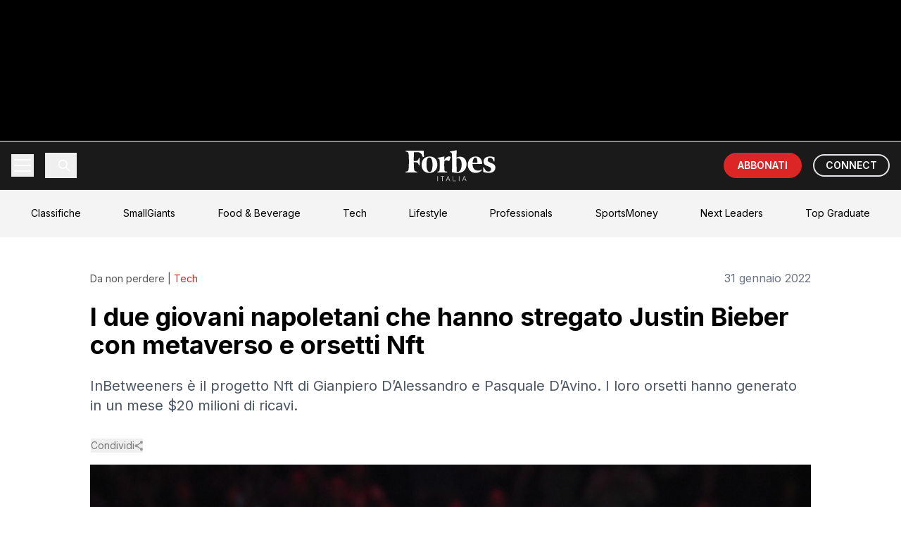

--- FILE ---
content_type: text/html; charset=utf-8
request_url: https://forbes.it/2022/01/31/pasquale-davino-giampiero-dalessandro-nft-justin-bibier
body_size: 208940
content:
<!DOCTYPE html><html lang="it"><head><meta charSet="utf-8"/><meta name="viewport" content="width=device-width, initial-scale=1"/><link rel="stylesheet" href="https://underscore-next.forbes.it/_next/static/chunks/70649583d6693203.css" data-precedence="next"/><link rel="preload" as="script" fetchPriority="low" href="https://underscore-next.forbes.it/_next/static/chunks/59a68b991391b656.js"/><script src="https://underscore-next.forbes.it/_next/static/chunks/a1b957f7f46d613d.js" async=""></script><script src="https://underscore-next.forbes.it/_next/static/chunks/84d5ea041e48f3c2.js" async=""></script><script src="https://underscore-next.forbes.it/_next/static/chunks/b0963200441a576a.js" async=""></script><script src="https://underscore-next.forbes.it/_next/static/chunks/turbopack-3f131a290941c091.js" async=""></script><script src="https://underscore-next.forbes.it/_next/static/chunks/1291888fdabf74fd.js" async=""></script><script src="https://underscore-next.forbes.it/_next/static/chunks/70209bb56c2fa4f9.js" async=""></script><script src="https://underscore-next.forbes.it/_next/static/chunks/105a2e41f845a41d.js" async=""></script><script src="https://underscore-next.forbes.it/_next/static/chunks/4ac623651d1663bf.js" async=""></script><script src="https://underscore-next.forbes.it/_next/static/chunks/da1561e97c7b47d2.js" async=""></script><script src="https://underscore-next.forbes.it/_next/static/chunks/d3a8adc7b2ee4a6e.js" async=""></script><link rel="preload" href="https://www.googletagmanager.com/gtm.js?id=GTM-KPK57JV" as="script"/><link rel="preload" href="https://securepubads.g.doubleclick.net/tag/js/gpt.js" as="script"/><meta name="next-size-adjust" content=""/><title>I due giovani napoletani che hanno stregato Justin Bieber con metaverso e orsetti Nft | Forbes Italia</title><meta name="description" content="InBetweeners è il progetto Nft di Gianpiero D’Alessandro e Pasquale D’Avino. I loro orsetti hanno generato in un mese $20 milioni di ricavi."/><meta name="author" content="Marco Rubino"/><link rel="manifest" href="/manifest.webmanifest"/><meta name="keywords" content="30 under 30, Gianpiero D’Alessandro, InBetweeners, Justin Bieber, NFT, Pasquale Vittorio D&#x27;Avino, Tecnologia"/><meta name="creator" content="Marco Rubino"/><meta name="publisher" content="Forbes Italia"/><meta name="robots" content="index, follow"/><meta name="googlebot" content="index, follow, max-video-preview:-1, max-image-preview:large, max-snippet:-1"/><meta name="article:published_time" content="2022-01-31T10:58:04.000Z"/><meta name="article:modified_time" content="2022-01-31T10:58:04.000Z"/><meta name="article:author" content="Marco Rubino"/><meta name="article:publisher" content="https://www.facebook.com/forbesitaly/"/><meta name="twitter:label1" content="Scritto da"/><meta name="twitter:data1" content="Marco Rubino"/><meta name="twitter:label2" content="Tempo di lettura stimato"/><meta name="twitter:data2" content="8 minuti"/><link rel="canonical" href="https://forbes.it/2022/01/31/pasquale-davino-giampiero-dalessandro-nft-justin-bibier/"/><meta property="og:title" content="I due giovani napoletani che hanno stregato Justin Bieber con metaverso e orsetti Nft"/><meta property="og:description" content="InBetweeners è il progetto Nft di Gianpiero D’Alessandro e Pasquale D’Avino. I loro orsetti hanno generato in un mese $20 milioni di ricavi."/><meta property="og:url" content="https://forbes.it/2022/01/31/pasquale-davino-giampiero-dalessandro-nft-justin-bibier/"/><meta property="og:site_name" content="Forbes Italia"/><meta property="og:locale" content="it_IT"/><meta property="og:image" content="https://forbes.it/wp-content/uploads/2022/01/GettyImages-628854680-scaled.jpg"/><meta property="og:image:width" content="1200"/><meta property="og:image:height" content="630"/><meta property="og:image:alt" content="I due giovani napoletani che hanno stregato Justin Bieber con metaverso e orsetti Nft"/><meta property="og:image:type" content="image/jpeg"/><meta property="og:type" content="article"/><meta property="article:published_time" content="2022-01-31T10:58:04.000Z"/><meta property="article:modified_time" content="2022-01-31T10:58:04.000Z"/><meta property="article:author" content="Marco Rubino"/><meta property="article:section" content="Tech"/><meta name="twitter:card" content="summary_large_image"/><meta name="twitter:site" content="@forbesitalia"/><meta name="twitter:creator" content="@marcorubino1"/><meta name="twitter:title" content="I due giovani napoletani che hanno stregato Justin Bieber con metaverso e orsetti Nft"/><meta name="twitter:description" content="InBetweeners è il progetto Nft di Gianpiero D’Alessandro e Pasquale D’Avino. I loro orsetti hanno generato in un mese $20 milioni di ricavi."/><meta name="twitter:image" content="https://forbes.it/wp-content/uploads/2022/01/GettyImages-628854680-scaled.jpg"/><meta name="twitter:image:alt" content="I due giovani napoletani che hanno stregato Justin Bieber con metaverso e orsetti Nft"/><link rel="icon" href="/static/fav-forbes.png"/><script src="https://underscore-next.forbes.it/_next/static/chunks/a6dad97d9634a72d.js" noModule=""></script></head><body class="inter_fa93af41-module__0D_jrq__className overflow-x-hidden"><div hidden=""><!--$--><!--/$--></div><div class="relative"><div class="fixed inset-0 z-10 h-[1080px] left-[50%] top-0 -translate-x-1/2 w-[1920px] bg-black"><div id="skin-banner-slot" class="w-full max-w-full h-auto flex justify-center items-center"></div></div><div class="relative flex justify-center pt-[200px]"><div class="relative bg-white min-h-screen z-10" style="width:min(1348px, 100%);max-width:100%"><div id="teads_intro" data-teads-splash="true" style="min-height:1px;width:100%"></div><script type="application/ld+json">{"@context":"https://schema.org","@graph":[{"@type":"NewsArticle","@id":"https://forbes.it/2022/01/31/pasquale-davino-giampiero-dalessandro-nft-justin-bibier/#article","isPartOf":{"@id":"https://forbes.it/2022/01/31/pasquale-davino-giampiero-dalessandro-nft-justin-bibier/"},"author":{"name":"Marco Rubino","@id":"https://forbes.it/#/schema/person/be87efc372a6cbe10dfa047e9fb90a33"},"headline":"I due giovani napoletani che hanno stregato Justin Bieber con metaverso e orsetti Nft","datePublished":"2022-01-31T10:58:04+00:00","mainEntityOfPage":{"@id":"https://forbes.it/2022/01/31/pasquale-davino-giampiero-dalessandro-nft-justin-bibier/"},"wordCount":1278,"publisher":{"@id":"https://forbes.it/#organization"},"image":{"@id":"https://forbes.it/2022/01/31/pasquale-davino-giampiero-dalessandro-nft-justin-bibier/#primaryimage"},"thumbnailUrl":"https://forbes.it/wp-content/uploads/2022/01/GettyImages-628854680-scaled.jpg","keywords":["30 under 30","Gianpiero D’Alessandro","InBetweeners","Justin Bieber","NFT","Pasquale Vittorio D'Avino","Tecnologia"],"articleSection":["Tech"],"inLanguage":"it-IT","copyrightYear":"2022","copyrightHolder":{"@id":"https://redazione.forbes.it/#organization"}},{"@type":"WebPage","@id":"https://forbes.it/2022/01/31/pasquale-davino-giampiero-dalessandro-nft-justin-bibier/","url":"https://forbes.it/2022/01/31/pasquale-davino-giampiero-dalessandro-nft-justin-bibier/","name":"I due napoletani che hanno stregato Justin Bieber con il loro progetto Nft","isPartOf":{"@id":"https://forbes.it/#website"},"primaryImageOfPage":{"@id":"https://forbes.it/2022/01/31/pasquale-davino-giampiero-dalessandro-nft-justin-bibier/#primaryimage"},"image":{"@id":"https://forbes.it/2022/01/31/pasquale-davino-giampiero-dalessandro-nft-justin-bibier/#primaryimage"},"thumbnailUrl":"https://forbes.it/wp-content/uploads/2022/01/GettyImages-628854680-scaled.jpg","datePublished":"2022-01-31T10:58:04+00:00","description":"InBetweeners è il progetto Nft di Gianpiero D’Alessandro e Pasquale D’Avino. I loro orsetti hanno generato in un mese $20 milioni di ricavi.","breadcrumb":{"@id":"https://forbes.it/2022/01/31/pasquale-davino-giampiero-dalessandro-nft-justin-bibier/#breadcrumb"},"inLanguage":"it-IT","potentialAction":[{"@type":"ReadAction","target":["https://forbes.it/2022/01/31/pasquale-davino-giampiero-dalessandro-nft-justin-bibier/"]}]},{"@type":"ImageObject","inLanguage":"it-IT","@id":"https://forbes.it/2022/01/31/pasquale-davino-giampiero-dalessandro-nft-justin-bibier/#primaryimage","url":"https://forbes.it/wp-content/uploads/2022/01/GettyImages-628854680-scaled.jpg","contentUrl":"https://forbes.it/wp-content/uploads/2022/01/GettyImages-628854680-scaled.jpg","width":2164,"height":1440,"caption":"(Foto di Nicholas Hunt/Getty Images for iHeart)"},{"@type":"BreadcrumbList","@id":"https://forbes.it/2022/01/31/pasquale-davino-giampiero-dalessandro-nft-justin-bibier/#breadcrumb","itemListElement":[{"@type":"ListItem","position":1,"name":"Home","item":"https://forbes.it/"},{"@type":"ListItem","position":2,"name":"I due giovani napoletani che hanno stregato Justin Bieber con metaverso e orsetti Nft"}]},{"@type":"WebSite","@id":"https://forbes.it/#website","url":"https://forbes.it/","name":"Forbes Italia","description":"Business, classifiche, leader.","publisher":{"@id":"https://forbes.it/#organization"},"alternateName":"Forbes","potentialAction":[{"@type":"SearchAction","target":{"@type":"EntryPoint","urlTemplate":"https://forbes.it/?s={search_term_string}"},"query-input":{"@type":"PropertyValueSpecification","valueRequired":true,"valueName":"search_term_string"}}],"inLanguage":"it-IT"},{"@type":"Organization","@id":"https://forbes.it/#organization","name":"Forbes Italia","alternateName":"Forbes","url":"https://forbes.it/","logo":{"@type":"ImageObject","inLanguage":"it-IT","@id":"https://forbes.it/#/schema/logo/image/","url":"https://forbes.it/wp-content/uploads/2025/05/F-forbes.png","contentUrl":"https://forbes.it/wp-content/uploads/2025/05/F-forbes.png","width":1000,"height":1000,"caption":"Forbes Italia"},"image":{"@id":"https://forbes.it/#/schema/logo/image/"},"sameAs":["https://www.facebook.com/forbesitaly/","https://x.com/forbesitalia","https://www.instagram.com/forbesitalia/","https://it.linkedin.com/company/forbesitalia","https://www.youtube.com/channel/UCHC3i0FNPjdzDxYvoxwI8TA","https://bsky.app/profile/forbes.it"]},{"@type":"Person","@id":"https://forbes.it/#/schema/person/be87efc372a6cbe10dfa047e9fb90a33","name":"Marco Rubino","description":"Partner di Community - Strategic Communication Adviser. Dal 2003 gestisce la comunicazione di alcune delle più importanti società italiane e internazionali. Le sue passioni: il mare, la vela, i viaggi, l’arte contemporanea – in particolare la street art – e la cucina.","sameAs":["https://x.com/@marcorubino1"],"url":"https://redazione.forbes.it/author/mrubino/"}]}</script><div class="bg-white"><div class="fixed top-0 left-0 right-0 transform -translate-y-full opacity-0 z-50"><div class="max-w-[1348px] mx-auto"><nav class="bg-fb_black text-white"><div class="relative"><div class="container mx-auto px-4"><div class="h-[68px] flex items-center justify-between"><div class="flex items-center space-x-2 md:space-x-4"><button class="relative w-8 h-8 flex flex-col justify-center items-center group" aria-label="Menu"><span class="w-6 h-0.5 bg-white transition-all duration-300 ease-in-out -translate-y-1"></span><span class="w-6 h-0.5 bg-white transition-opacity duration-300 ease-in-out opacity-100 my-0.5"></span><span class="w-6 h-0.5 bg-white transition-all duration-300 ease-in-out translate-y-1"></span></button><button class="p-2 border-l pl-4"><svg class="w-5 h-5" viewBox="0 0 24 24" fill="none" stroke="currentColor"><path stroke-linecap="round" stroke-linejoin="round" stroke-width="2" d="M21 21l-6-6m2-5a7 7 0 11-14 0 7 7 0 0114 0z"></path></svg></button></div><div class="absolute left-1/2 top-1/2 -translate-x-1/2 -translate-y-1/2"><a href="/"><img alt="Forbes Logo" loading="lazy" width="148" height="50" decoding="async" data-nimg="1" class="w-24 md:w-32" style="color:transparent" src="/static/forbesit_logo.svg"/></a></div><div class="flex items-center space-x-2 md:space-x-4"><a target="_blank" class="bg-red-600 text-white py-2 px-3 md:px-5 rounded-full text-sm font-semibold hover:bg-red-700 transition-colors whitespace-nowrap" href="https://forbes.it/store/">ABBONATI</a><a target="_blank" class=" text-white hover:bg-white/10 py-1 px-3 md:px-4 rounded-full font-semibold text-sm transition-colors whitespace-nowrap border-[2px] hidden sm:block" href="https://forbes.it/connect/">CONNECT</a></div></div></div><div class="absolute left-0 right-0 bg-fb_black transition-all duration-300 ease-in-out overflow-hidden z-50 border-t border-white/10 max-h-0"><div class="container mx-auto px-4 py-4"><div><div><button class="block py-3 text-lg hover:bg-white/10 transition-colors px-4 rounded  w-full text-left flex justify-between items-center"><span>LATEST POSTS</span><svg class="w-4 h-4 transform transition-transform " viewBox="0 0 24 24" fill="none" stroke="currentColor" stroke-width="2"><polyline points="6 9 12 15 18 9"></polyline></svg></button><div class="overflow-hidden transition-all duration-300 max-h-0"><a target="_self" class="block py-2 pl-8 text-base hover:bg-white/10 transition-colors rounded" href="https://forbes.it/2026/01/23/tutti-pazzi-per-ferretti-the-best-of-the-best-della-nautica-italiana/">Tutti pazzi per Ferretti the best of the best della nautica italiana</a><a target="_self" class="block py-2 pl-8 text-base hover:bg-white/10 transition-colors rounded" href="https://forbes.it/2026/01/22/la-turbolenza-del-mercato-giapponese-produce-un-vincitore-inaspettato-warren-buffett/">La turbolenza del mercato giapponese ha un vincitore inaspettato: Warren Buffett</a><a target="_self" class="block py-2 pl-8 text-base hover:bg-white/10 transition-colors rounded" href="https://forbes.it/2026/01/23/elon-musk-non-e-mai-stato-cosi-ricco-788-miliardi-di-dollari-di-patrimonio/">Elon Musk non è mai stato così ricco: 788 miliardi di dollari di patrimonio</a><a target="_self" class="block py-2 pl-8 text-base hover:bg-white/10 transition-colors rounded" href="https://forbes.it/2026/01/22/groenlandia-la-mossa-di-trump-mette-a-nudo-la-dipendenza-americana-dalleuropa/">Groenlandia, la mossa di Trump mette a nudo la dipendenza americana dall’Europa</a><a target="_self" class="block py-2 pl-8 text-base hover:bg-white/10 transition-colors rounded" href="https://forbes.it/2026/01/23/tramonto-prompting-2026-sfida-ia-e-presenza/">Il tramonto del prompting: perché nel 2026 la vera sfida dell&#x27;IA sarà la presenza e non la tecnologia</a><a target="_self" class="block py-2 pl-8 text-base hover:bg-white/10 transition-colors rounded" href="https://forbes.it/2026/01/22/blue-origin-di-jeff-bezos-annuncia-terawave/">Jeff Bezos lancia TeraWave e sfida Starlink di Elon Musk</a><a target="_self" class="block py-2 pl-8 text-base hover:bg-white/10 transition-colors rounded" href="https://forbes.it/2026/01/22/hedge-fund-record-chris-hohn-giganti-mercati-2025/">Hedge fund da record: quali sono i giganti del settore che stanno dominando i mercati</a><a target="_self" class="block py-2 pl-8 text-base hover:bg-white/10 transition-colors rounded" href="https://forbes.it/2026/01/23/spacex-recluta-quattro-banche-di-wall-street-in-vista-dellipo/">SpaceX recluta quattro banche di Wall Street in vista dell’Ipo</a></div></div></div><div><div><button class="block py-3 text-lg hover:bg-white/10 transition-colors px-4 rounded  w-full text-left flex justify-between items-center"><span>BREAKING NEWS</span><svg class="w-4 h-4 transform transition-transform " viewBox="0 0 24 24" fill="none" stroke="currentColor" stroke-width="2"><polyline points="6 9 12 15 18 9"></polyline></svg></button><div class="overflow-hidden transition-all duration-300 max-h-0"><a target="_self" class="block py-2 pl-8 text-base hover:bg-white/10 transition-colors rounded" href="https://forbes.it/2025/07/22/il-boom-dei-data-center-per-lia-crea-un-nuovo-miliardario-in-corea-del-sud/">Il boom dei data center per l’IA crea un nuovo miliardario in Corea del Sud</a><a target="_self" class="block py-2 pl-8 text-base hover:bg-white/10 transition-colors rounded" href="https://forbes.it/2025/07/23/trump-raggiunto-accordo-commerciale-con-il-giappone-dazi-ridotti-al-15/">Trump: “Raggiunto accordo commerciale con il Giappone, dazi ridotti al 15%”</a><a target="_self" class="block py-2 pl-8 text-base hover:bg-white/10 transition-colors rounded" href="https://forbes.it/2025/07/22/sitael-ha-inaugurato-a-pisa-un-polo-della-propulsione-elettrica-spaziale/">A Pisa inaugurato un polo della propulsione elettrica spaziale</a><a target="_self" class="block py-2 pl-8 text-base hover:bg-white/10 transition-colors rounded" href="https://forbes.it/2025/07/21/bill-gates-e-altri-4-miliardari-hanno-donato-1-miliardo-per-combattere-la-poverta-con-lintelligenza-artificiale/">Bill Gates e altri 4 miliardari hanno donato 1 miliardo per combattere la povertà con l’intelligenza artificiale</a><a target="_self" class="block py-2 pl-8 text-base hover:bg-white/10 transition-colors rounded" href="https://forbes.it/2025/07/21/mancati-investimenti-sugli-stadi-conti-in-rosso-infiltrazioni-mafiose-cosi-il-calcio-italiano-sta-implodendo/">Mancati investimenti sugli stadi, conti in rosso, infiltrazioni mafiose: così il calcio italiano sta implodendo</a><a target="_self" class="block py-2 pl-8 text-base hover:bg-white/10 transition-colors rounded" href="https://forbes.it/2025/07/18/lintelligenza-artificiale-sta-gia-sostitutendo-i-lavori-nel-tech/">L’Intelligenza artificiale sta già sostituendo i lavori nel tech</a><a target="_self" class="block py-2 pl-8 text-base hover:bg-white/10 transition-colors rounded" href="https://forbes.it/2025/07/17/massimo-bottura-racconta-cucina-arte-impegno-sociale/">L’Osteria Francescana, l’arte contemporanea e il ruolo sociale dello chef: Massimo Bottura si racconta</a></div></div></div><div><div><button class="block py-3 text-lg hover:bg-white/10 transition-colors px-4 rounded  w-full text-left flex justify-between items-center"><span>FEATURED POSTS</span><svg class="w-4 h-4 transform transition-transform " viewBox="0 0 24 24" fill="none" stroke="currentColor" stroke-width="2"><polyline points="6 9 12 15 18 9"></polyline></svg></button><div class="overflow-hidden transition-all duration-300 max-h-0"><a target="_self" class="block py-2 pl-8 text-base hover:bg-white/10 transition-colors rounded" href="https://forbes.it/2025/07/16/forbes-italia-lancia-top-graduate-il-ceo-nicola-formichella-ponte-tra-studenti-e-impresa/">Forbes Italia lancia Top Graduate, il ceo Nicola Formichella: “Ponte tra studenti e impresa”</a><a target="_self" class="block py-2 pl-8 text-base hover:bg-white/10 transition-colors rounded" href="https://forbes.it/2025/07/16/davide-marzullo-il-gusto-di-rischiare/">Davide Marzullo | Il gusto di rischiare</a><a target="_self" class="block py-2 pl-8 text-base hover:bg-white/10 transition-colors rounded" href="https://forbes.it/2025/07/18/top-graduate-di-forbes-italia-giovanna-iannantuoni-universita-aperta-digitale-e-internazionale/">Top Graduate di Forbes Italia, Giovanna Iannantuoni: “Università aperta, digitale e internazionale”</a><a target="_self" class="block py-2 pl-8 text-base hover:bg-white/10 transition-colors rounded" href="https://forbes.it/2025/07/15/chill-biz-jack-canevali/">Chill &amp; Biz – Jack Canevali</a><a target="_self" class="block py-2 pl-8 text-base hover:bg-white/10 transition-colors rounded" href="https://forbes.it/2025/07/15/edicola-forbes-luglio-allegato-small-giants/">Forbes di luglio in edicola con la storia di Massimo Bottura e l’allegato Small Giants</a><a target="_self" class="block py-2 pl-8 text-base hover:bg-white/10 transition-colors rounded" href="https://forbes.it/2025/06/26/le-interviste-dei-protagonisti-della-seconda-edizione-di-most-powerful-chef/">Le interviste dei protagonisti della seconda edizione di Most Powerful Chef</a><a target="_self" class="block py-2 pl-8 text-base hover:bg-white/10 transition-colors rounded" href="https://forbes.it/2025/07/17/massimo-bottura-racconta-cucina-arte-impegno-sociale/">L’Osteria Francescana, l’arte contemporanea e il ruolo sociale dello chef: Massimo Bottura si racconta</a></div></div></div><div><a target="_self" class="block py-3 text-lg hover:bg-white/10 transition-colors px-4 rounded " href="https://forbes.it/2025/07/23/douglas-leone-miliardario-nato-genova-guida-sequoia-26-anni/">DAILY COVER</a></div><div><a target="_self" class="block py-3 text-lg hover:bg-white/10 transition-colors px-4 rounded text-red-500 font-bold " href="https://forbes.it/classifiche/">CLASSIFICHE</a></div><div><a target="_self" class="block py-3 text-lg hover:bg-white/10 transition-colors px-4 rounded " href="https://forbes.it/real-time-billionaires">REAL TIME BILLIONAIRES</a></div><div><div><button class="block py-3 text-lg hover:bg-white/10 transition-colors px-4 rounded  w-full text-left flex justify-between items-center"><span>SECTIONS</span><svg class="w-4 h-4 transform transition-transform " viewBox="0 0 24 24" fill="none" stroke="currentColor" stroke-width="2"><polyline points="6 9 12 15 18 9"></polyline></svg></button><div class="overflow-hidden transition-all duration-300 max-h-0"><a target="_self" class="block py-2 pl-8 text-base hover:bg-white/10 transition-colors rounded" href="https://forbes.it/category/money/">Money</a><a target="_self" class="block py-2 pl-8 text-base hover:bg-white/10 transition-colors rounded" href="https://forbes.it/category/business/">Business</a><a target="_self" class="block py-2 pl-8 text-base hover:bg-white/10 transition-colors rounded" href="https://forbes.it/category/innovation/">Innovation</a><a target="_self" class="block py-2 pl-8 text-base hover:bg-white/10 transition-colors rounded" href="https://forbes.it/category/investments/">Investments</a><a target="_self" class="block py-2 pl-8 text-base hover:bg-white/10 transition-colors rounded" href="https://forbes.it/category/smart-mobility/">Smart Mobility</a><a target="_self" class="block py-2 pl-8 text-base hover:bg-white/10 transition-colors rounded" href="https://forbes.it/category/space-economy-2/">Space Economy</a><a target="_self" class="block py-2 pl-8 text-base hover:bg-white/10 transition-colors rounded" href="https://forbes.it/category/responsibility/">Responsibility</a><a target="_self" class="block py-2 pl-8 text-base hover:bg-white/10 transition-colors rounded" href="https://forbes.it/category/cars/">Cars</a><a target="_self" class="block py-2 pl-8 text-base hover:bg-white/10 transition-colors rounded" href="https://forbes.it/category/lifestyle/">Lifestyle</a></div></div></div><div><div><button class="block py-3 text-lg hover:bg-white/10 transition-colors px-4 rounded  w-full text-left flex justify-between items-center"><span>FORBES LISTS</span><svg class="w-4 h-4 transform transition-transform " viewBox="0 0 24 24" fill="none" stroke="currentColor" stroke-width="2"><polyline points="6 9 12 15 18 9"></polyline></svg></button><div class="overflow-hidden transition-all duration-300 max-h-0"><a target="_self" class="block py-2 pl-8 text-base hover:bg-white/10 transition-colors rounded" href="https://forbes.it/classifiche-forbes/forbes-lists/le-persone-piu-ricche-del-mondo/">I Miliardari</a><a target="_self" class="block py-2 pl-8 text-base hover:bg-white/10 transition-colors rounded" href="https://forbes.it/classifiche-forbes/forbes-lists/i-migliori-posti-di-lavoro/">I migliori luoghi di lavoro</a><a target="_self" class="block py-2 pl-8 text-base hover:bg-white/10 transition-colors rounded" href="https://forbes.it/2024/06/05/classifica-migliori-universita-mondo">Le migliori Università</a><a target="_self" class="block py-2 pl-8 text-base hover:bg-white/10 transition-colors rounded" href="https://forbes.it/classifiche-forbes/forbes-lists/le-100-donne-piu-influenti-al-mondo/">Le 100 Donne più Influenti al mondo</a><a target="_self" class="block py-2 pl-8 text-base hover:bg-white/10 transition-colors rounded" href="https://forbes.it/classifiche-forbes/forbes-lists/gli-atleti-piu-pagati-al-mondo/">Gli Atleti più pagati</a><a target="_self" class="block py-2 pl-8 text-base hover:bg-white/10 transition-colors rounded" href="https://forbes.it/2025/05/30/30-squadre-calcio-valgono-piu-mondo">Le squadre di calcio con più valore</a><a target="_self" class="block py-2 pl-8 text-base hover:bg-white/10 transition-colors rounded" href="https://forbes.it/classifiche-forbes/forbes-lists/i-brand-con-piu-valore-al-mondo/">I brand con più valore al mondo</a></div></div></div><div><div><button class="block py-3 text-lg hover:bg-white/10 transition-colors px-4 rounded  w-full text-left flex justify-between items-center"><span>BEST ITALIA</span><svg class="w-4 h-4 transform transition-transform " viewBox="0 0 24 24" fill="none" stroke="currentColor" stroke-width="2"><polyline points="6 9 12 15 18 9"></polyline></svg></button><div class="overflow-hidden transition-all duration-300 max-h-0"><a target="_self" class="block py-2 pl-8 text-base hover:bg-white/10 transition-colors rounded" href="https://forbes.it/classifiche-forbes/best-italia/most-powerful-chef-2025/">Most powerful chef 2025</a><a target="_self" class="block py-2 pl-8 text-base hover:bg-white/10 transition-colors rounded" href="https://forbes.it/classifiche-forbes/best-italia/le-100-leader-vincenti-2/">Top Women</a><a target="_self" class="block py-2 pl-8 text-base hover:bg-white/10 transition-colors rounded" href="https://forbes.it/classifiche-forbes/best-italia/la-carica-dei-100-manager-2/">Top Manager</a><a target="_self" class="block py-2 pl-8 text-base hover:bg-white/10 transition-colors rounded" href="https://forbes.it/classifiche-forbes/best-italia/iconic-wineries-2025/">Iconic Wineries</a><a target="_self" class="block py-2 pl-8 text-base hover:bg-white/10 transition-colors rounded" href="https://forbes.it/classifiche-forbes/best-italia/i-maestri-del-calice-2025/">Maestri del Calice</a></div></div></div><div><a target="_self" class="block py-3 text-lg hover:bg-white/10 transition-colors px-4 rounded " href="https://forbes.it/classifiche/under-30/">UNDER 30</a></div><div><div><button class="block py-3 text-lg hover:bg-white/10 transition-colors px-4 rounded  w-full text-left flex justify-between items-center"><span>CORPORATE</span><svg class="w-4 h-4 transform transition-transform " viewBox="0 0 24 24" fill="none" stroke="currentColor" stroke-width="2"><polyline points="6 9 12 15 18 9"></polyline></svg></button><div class="overflow-hidden transition-all duration-300 max-h-0"><a target="_self" class="block py-2 pl-8 text-base hover:bg-white/10 transition-colors rounded" href="https://forbes.it/category/brandvoice/">BrandVoice</a><a target="_self" class="block py-2 pl-8 text-base hover:bg-white/10 transition-colors rounded" href="https://forbes.it/category/good-stories/">Good Stories</a><a target="_self" class="block py-2 pl-8 text-base hover:bg-white/10 transition-colors rounded" href="https://forbes.it/category/best-in-class/">Best in Class</a><a target="_self" class="block py-2 pl-8 text-base hover:bg-white/10 transition-colors rounded" href="https://forbes.it/speciali/">Speciali</a></div></div></div><div><div><button class="block py-3 text-lg hover:bg-white/10 transition-colors px-4 rounded  w-full text-left flex justify-between items-center"><span>EVENTI</span><svg class="w-4 h-4 transform transition-transform " viewBox="0 0 24 24" fill="none" stroke="currentColor" stroke-width="2"><polyline points="6 9 12 15 18 9"></polyline></svg></button><div class="overflow-hidden transition-all duration-300 max-h-0"><a target="_self" class="block py-2 pl-8 text-base hover:bg-white/10 transition-colors rounded" href="https://forbes.it/smallgiants/">Small Giants</a><a target="_self" class="block py-2 pl-8 text-base hover:bg-white/10 transition-colors rounded" href="https://forbes.it/italian-excellence/">Italian Excellence</a><a target="_self" class="block py-2 pl-8 text-base hover:bg-white/10 transition-colors rounded" href="https://forbes.it/eventi/top-creators-awards/">Top Creators Awards</a><a target="_self" class="block py-2 pl-8 text-base hover:bg-white/10 transition-colors rounded" href="https://forbes.it/eventi/under-30-party-2/">Under 30 Party</a><a target="_self" class="block py-2 pl-8 text-base hover:bg-white/10 transition-colors rounded" href="https://forbes.it/eventi/healthcare-summit-2025/">Healthcare Summit</a><a target="_self" class="block py-2 pl-8 text-base hover:bg-white/10 transition-colors rounded" href="https://forbes.it/eventi/women-week/">Forbes Women’s Week</a><a target="_self" class="block py-2 pl-8 text-base hover:bg-white/10 transition-colors rounded" href="https://forbes.it/eventi/ceo-awards/">Ceo Awards</a><a target="_self" class="block py-2 pl-8 text-base hover:bg-white/10 transition-colors rounded" href="https://forbes.it/eventi/private-banking-awards/">Private Banking Awards</a><a target="_self" class="block py-2 pl-8 text-base hover:bg-white/10 transition-colors rounded" href="https://forbes.it/eventi/forbes-nuovo-rinascimento/">Nuovo Rinascimento</a><a target="_self" class="block py-2 pl-8 text-base hover:bg-white/10 transition-colors rounded" href="https://forbes.it/tag/winter-gala/">Winter Gala</a></div></div></div><div><a target="_self" class="block py-3 text-lg hover:bg-white/10 transition-colors px-4 rounded " href="https://forbes.it/tag/small-giants/">SMALL GIANTS</a></div><div><a target="_self" class="block py-3 text-lg hover:bg-white/10 transition-colors px-4 rounded " href="https://forbes.it/category/podcast/">PODCAST</a></div><div><a target="_self" class="block py-3 text-lg hover:bg-white/10 transition-colors px-4 rounded " href="https://forbes.it/category/video/">VIDEO</a></div><div><a target="_self" class="block py-3 text-lg hover:bg-white/10 transition-colors px-4 rounded " href="https://forbes.it/category/magazine/">MAGAZINE</a></div><div><a target="_self" class="block py-3 text-lg hover:bg-white/10 transition-colors px-4 rounded " href="https://nextleaders.forbes.it/">NEXT LEADERS</a></div><div><a target="_self" class="block py-3 text-lg hover:bg-white/10 transition-colors px-4 rounded " href="https://forbes.it/category/top-graduate/">TOP GRADUATE</a></div><div><a target="_blank" class="block py-3 text-lg hover:bg-white/10 transition-colors px-4 rounded " href="https://a5i0c7.emailsp.com/frontend/forms/Subscription.aspx?idList=6&amp;idForm=4&amp;guid=24E883A0-2F91-4851-B543-93FD772A34C7">NEWSLETTER</a></div><div><a target="_self" class="block py-3 text-lg hover:bg-white/10 transition-colors px-4 rounded " href="https://forbes.it/store/">ABBONAMENTI</a></div></div></div></div></nav></div></div><div class="opacity-100 transform translate-y-0 relative z-[75]"><nav class="bg-fb_black text-white"><div class="relative"><div class="container mx-auto px-4"><div class="h-[68px] flex items-center justify-between"><div class="flex items-center space-x-2 md:space-x-4"><button class="relative w-8 h-8 flex flex-col justify-center items-center group" aria-label="Menu"><span class="w-6 h-0.5 bg-white transition-all duration-300 ease-in-out -translate-y-1"></span><span class="w-6 h-0.5 bg-white transition-opacity duration-300 ease-in-out opacity-100 my-0.5"></span><span class="w-6 h-0.5 bg-white transition-all duration-300 ease-in-out translate-y-1"></span></button><button class="p-2 border-l pl-4"><svg class="w-5 h-5" viewBox="0 0 24 24" fill="none" stroke="currentColor"><path stroke-linecap="round" stroke-linejoin="round" stroke-width="2" d="M21 21l-6-6m2-5a7 7 0 11-14 0 7 7 0 0114 0z"></path></svg></button></div><div class="absolute left-1/2 top-1/2 -translate-x-1/2 -translate-y-1/2"><a href="/"><img alt="Forbes Logo" loading="lazy" width="148" height="50" decoding="async" data-nimg="1" class="w-24 md:w-32" style="color:transparent" src="/static/forbesit_logo.svg"/></a></div><div class="flex items-center space-x-2 md:space-x-4"><a target="_blank" class="bg-red-600 text-white py-2 px-3 md:px-5 rounded-full text-sm font-semibold hover:bg-red-700 transition-colors whitespace-nowrap" href="https://forbes.it/store/">ABBONATI</a><a target="_blank" class=" text-white hover:bg-white/10 py-1 px-3 md:px-4 rounded-full font-semibold text-sm transition-colors whitespace-nowrap border-[2px] hidden sm:block" href="https://forbes.it/connect/">CONNECT</a></div></div></div><div class="absolute left-0 right-0 bg-fb_black transition-all duration-300 ease-in-out overflow-hidden z-50 border-t border-white/10 max-h-0"><div class="container mx-auto px-4 py-4"><div><div><button class="block py-3 text-lg hover:bg-white/10 transition-colors px-4 rounded  w-full text-left flex justify-between items-center"><span>LATEST POSTS</span><svg class="w-4 h-4 transform transition-transform " viewBox="0 0 24 24" fill="none" stroke="currentColor" stroke-width="2"><polyline points="6 9 12 15 18 9"></polyline></svg></button><div class="overflow-hidden transition-all duration-300 max-h-0"><a target="_self" class="block py-2 pl-8 text-base hover:bg-white/10 transition-colors rounded" href="https://forbes.it/2026/01/23/tutti-pazzi-per-ferretti-the-best-of-the-best-della-nautica-italiana/">Tutti pazzi per Ferretti the best of the best della nautica italiana</a><a target="_self" class="block py-2 pl-8 text-base hover:bg-white/10 transition-colors rounded" href="https://forbes.it/2026/01/22/la-turbolenza-del-mercato-giapponese-produce-un-vincitore-inaspettato-warren-buffett/">La turbolenza del mercato giapponese ha un vincitore inaspettato: Warren Buffett</a><a target="_self" class="block py-2 pl-8 text-base hover:bg-white/10 transition-colors rounded" href="https://forbes.it/2026/01/23/elon-musk-non-e-mai-stato-cosi-ricco-788-miliardi-di-dollari-di-patrimonio/">Elon Musk non è mai stato così ricco: 788 miliardi di dollari di patrimonio</a><a target="_self" class="block py-2 pl-8 text-base hover:bg-white/10 transition-colors rounded" href="https://forbes.it/2026/01/22/groenlandia-la-mossa-di-trump-mette-a-nudo-la-dipendenza-americana-dalleuropa/">Groenlandia, la mossa di Trump mette a nudo la dipendenza americana dall’Europa</a><a target="_self" class="block py-2 pl-8 text-base hover:bg-white/10 transition-colors rounded" href="https://forbes.it/2026/01/23/tramonto-prompting-2026-sfida-ia-e-presenza/">Il tramonto del prompting: perché nel 2026 la vera sfida dell&#x27;IA sarà la presenza e non la tecnologia</a><a target="_self" class="block py-2 pl-8 text-base hover:bg-white/10 transition-colors rounded" href="https://forbes.it/2026/01/22/blue-origin-di-jeff-bezos-annuncia-terawave/">Jeff Bezos lancia TeraWave e sfida Starlink di Elon Musk</a><a target="_self" class="block py-2 pl-8 text-base hover:bg-white/10 transition-colors rounded" href="https://forbes.it/2026/01/22/hedge-fund-record-chris-hohn-giganti-mercati-2025/">Hedge fund da record: quali sono i giganti del settore che stanno dominando i mercati</a><a target="_self" class="block py-2 pl-8 text-base hover:bg-white/10 transition-colors rounded" href="https://forbes.it/2026/01/23/spacex-recluta-quattro-banche-di-wall-street-in-vista-dellipo/">SpaceX recluta quattro banche di Wall Street in vista dell’Ipo</a></div></div></div><div><div><button class="block py-3 text-lg hover:bg-white/10 transition-colors px-4 rounded  w-full text-left flex justify-between items-center"><span>BREAKING NEWS</span><svg class="w-4 h-4 transform transition-transform " viewBox="0 0 24 24" fill="none" stroke="currentColor" stroke-width="2"><polyline points="6 9 12 15 18 9"></polyline></svg></button><div class="overflow-hidden transition-all duration-300 max-h-0"><a target="_self" class="block py-2 pl-8 text-base hover:bg-white/10 transition-colors rounded" href="https://forbes.it/2025/07/22/il-boom-dei-data-center-per-lia-crea-un-nuovo-miliardario-in-corea-del-sud/">Il boom dei data center per l’IA crea un nuovo miliardario in Corea del Sud</a><a target="_self" class="block py-2 pl-8 text-base hover:bg-white/10 transition-colors rounded" href="https://forbes.it/2025/07/23/trump-raggiunto-accordo-commerciale-con-il-giappone-dazi-ridotti-al-15/">Trump: “Raggiunto accordo commerciale con il Giappone, dazi ridotti al 15%”</a><a target="_self" class="block py-2 pl-8 text-base hover:bg-white/10 transition-colors rounded" href="https://forbes.it/2025/07/22/sitael-ha-inaugurato-a-pisa-un-polo-della-propulsione-elettrica-spaziale/">A Pisa inaugurato un polo della propulsione elettrica spaziale</a><a target="_self" class="block py-2 pl-8 text-base hover:bg-white/10 transition-colors rounded" href="https://forbes.it/2025/07/21/bill-gates-e-altri-4-miliardari-hanno-donato-1-miliardo-per-combattere-la-poverta-con-lintelligenza-artificiale/">Bill Gates e altri 4 miliardari hanno donato 1 miliardo per combattere la povertà con l’intelligenza artificiale</a><a target="_self" class="block py-2 pl-8 text-base hover:bg-white/10 transition-colors rounded" href="https://forbes.it/2025/07/21/mancati-investimenti-sugli-stadi-conti-in-rosso-infiltrazioni-mafiose-cosi-il-calcio-italiano-sta-implodendo/">Mancati investimenti sugli stadi, conti in rosso, infiltrazioni mafiose: così il calcio italiano sta implodendo</a><a target="_self" class="block py-2 pl-8 text-base hover:bg-white/10 transition-colors rounded" href="https://forbes.it/2025/07/18/lintelligenza-artificiale-sta-gia-sostitutendo-i-lavori-nel-tech/">L’Intelligenza artificiale sta già sostituendo i lavori nel tech</a><a target="_self" class="block py-2 pl-8 text-base hover:bg-white/10 transition-colors rounded" href="https://forbes.it/2025/07/17/massimo-bottura-racconta-cucina-arte-impegno-sociale/">L’Osteria Francescana, l’arte contemporanea e il ruolo sociale dello chef: Massimo Bottura si racconta</a></div></div></div><div><div><button class="block py-3 text-lg hover:bg-white/10 transition-colors px-4 rounded  w-full text-left flex justify-between items-center"><span>FEATURED POSTS</span><svg class="w-4 h-4 transform transition-transform " viewBox="0 0 24 24" fill="none" stroke="currentColor" stroke-width="2"><polyline points="6 9 12 15 18 9"></polyline></svg></button><div class="overflow-hidden transition-all duration-300 max-h-0"><a target="_self" class="block py-2 pl-8 text-base hover:bg-white/10 transition-colors rounded" href="https://forbes.it/2025/07/16/forbes-italia-lancia-top-graduate-il-ceo-nicola-formichella-ponte-tra-studenti-e-impresa/">Forbes Italia lancia Top Graduate, il ceo Nicola Formichella: “Ponte tra studenti e impresa”</a><a target="_self" class="block py-2 pl-8 text-base hover:bg-white/10 transition-colors rounded" href="https://forbes.it/2025/07/16/davide-marzullo-il-gusto-di-rischiare/">Davide Marzullo | Il gusto di rischiare</a><a target="_self" class="block py-2 pl-8 text-base hover:bg-white/10 transition-colors rounded" href="https://forbes.it/2025/07/18/top-graduate-di-forbes-italia-giovanna-iannantuoni-universita-aperta-digitale-e-internazionale/">Top Graduate di Forbes Italia, Giovanna Iannantuoni: “Università aperta, digitale e internazionale”</a><a target="_self" class="block py-2 pl-8 text-base hover:bg-white/10 transition-colors rounded" href="https://forbes.it/2025/07/15/chill-biz-jack-canevali/">Chill &amp; Biz – Jack Canevali</a><a target="_self" class="block py-2 pl-8 text-base hover:bg-white/10 transition-colors rounded" href="https://forbes.it/2025/07/15/edicola-forbes-luglio-allegato-small-giants/">Forbes di luglio in edicola con la storia di Massimo Bottura e l’allegato Small Giants</a><a target="_self" class="block py-2 pl-8 text-base hover:bg-white/10 transition-colors rounded" href="https://forbes.it/2025/06/26/le-interviste-dei-protagonisti-della-seconda-edizione-di-most-powerful-chef/">Le interviste dei protagonisti della seconda edizione di Most Powerful Chef</a><a target="_self" class="block py-2 pl-8 text-base hover:bg-white/10 transition-colors rounded" href="https://forbes.it/2025/07/17/massimo-bottura-racconta-cucina-arte-impegno-sociale/">L’Osteria Francescana, l’arte contemporanea e il ruolo sociale dello chef: Massimo Bottura si racconta</a></div></div></div><div><a target="_self" class="block py-3 text-lg hover:bg-white/10 transition-colors px-4 rounded " href="https://forbes.it/2025/07/23/douglas-leone-miliardario-nato-genova-guida-sequoia-26-anni/">DAILY COVER</a></div><div><a target="_self" class="block py-3 text-lg hover:bg-white/10 transition-colors px-4 rounded text-red-500 font-bold " href="https://forbes.it/classifiche/">CLASSIFICHE</a></div><div><a target="_self" class="block py-3 text-lg hover:bg-white/10 transition-colors px-4 rounded " href="https://forbes.it/real-time-billionaires">REAL TIME BILLIONAIRES</a></div><div><div><button class="block py-3 text-lg hover:bg-white/10 transition-colors px-4 rounded  w-full text-left flex justify-between items-center"><span>SECTIONS</span><svg class="w-4 h-4 transform transition-transform " viewBox="0 0 24 24" fill="none" stroke="currentColor" stroke-width="2"><polyline points="6 9 12 15 18 9"></polyline></svg></button><div class="overflow-hidden transition-all duration-300 max-h-0"><a target="_self" class="block py-2 pl-8 text-base hover:bg-white/10 transition-colors rounded" href="https://forbes.it/category/money/">Money</a><a target="_self" class="block py-2 pl-8 text-base hover:bg-white/10 transition-colors rounded" href="https://forbes.it/category/business/">Business</a><a target="_self" class="block py-2 pl-8 text-base hover:bg-white/10 transition-colors rounded" href="https://forbes.it/category/innovation/">Innovation</a><a target="_self" class="block py-2 pl-8 text-base hover:bg-white/10 transition-colors rounded" href="https://forbes.it/category/investments/">Investments</a><a target="_self" class="block py-2 pl-8 text-base hover:bg-white/10 transition-colors rounded" href="https://forbes.it/category/smart-mobility/">Smart Mobility</a><a target="_self" class="block py-2 pl-8 text-base hover:bg-white/10 transition-colors rounded" href="https://forbes.it/category/space-economy-2/">Space Economy</a><a target="_self" class="block py-2 pl-8 text-base hover:bg-white/10 transition-colors rounded" href="https://forbes.it/category/responsibility/">Responsibility</a><a target="_self" class="block py-2 pl-8 text-base hover:bg-white/10 transition-colors rounded" href="https://forbes.it/category/cars/">Cars</a><a target="_self" class="block py-2 pl-8 text-base hover:bg-white/10 transition-colors rounded" href="https://forbes.it/category/lifestyle/">Lifestyle</a></div></div></div><div><div><button class="block py-3 text-lg hover:bg-white/10 transition-colors px-4 rounded  w-full text-left flex justify-between items-center"><span>FORBES LISTS</span><svg class="w-4 h-4 transform transition-transform " viewBox="0 0 24 24" fill="none" stroke="currentColor" stroke-width="2"><polyline points="6 9 12 15 18 9"></polyline></svg></button><div class="overflow-hidden transition-all duration-300 max-h-0"><a target="_self" class="block py-2 pl-8 text-base hover:bg-white/10 transition-colors rounded" href="https://forbes.it/classifiche-forbes/forbes-lists/le-persone-piu-ricche-del-mondo/">I Miliardari</a><a target="_self" class="block py-2 pl-8 text-base hover:bg-white/10 transition-colors rounded" href="https://forbes.it/classifiche-forbes/forbes-lists/i-migliori-posti-di-lavoro/">I migliori luoghi di lavoro</a><a target="_self" class="block py-2 pl-8 text-base hover:bg-white/10 transition-colors rounded" href="https://forbes.it/2024/06/05/classifica-migliori-universita-mondo">Le migliori Università</a><a target="_self" class="block py-2 pl-8 text-base hover:bg-white/10 transition-colors rounded" href="https://forbes.it/classifiche-forbes/forbes-lists/le-100-donne-piu-influenti-al-mondo/">Le 100 Donne più Influenti al mondo</a><a target="_self" class="block py-2 pl-8 text-base hover:bg-white/10 transition-colors rounded" href="https://forbes.it/classifiche-forbes/forbes-lists/gli-atleti-piu-pagati-al-mondo/">Gli Atleti più pagati</a><a target="_self" class="block py-2 pl-8 text-base hover:bg-white/10 transition-colors rounded" href="https://forbes.it/2025/05/30/30-squadre-calcio-valgono-piu-mondo">Le squadre di calcio con più valore</a><a target="_self" class="block py-2 pl-8 text-base hover:bg-white/10 transition-colors rounded" href="https://forbes.it/classifiche-forbes/forbes-lists/i-brand-con-piu-valore-al-mondo/">I brand con più valore al mondo</a></div></div></div><div><div><button class="block py-3 text-lg hover:bg-white/10 transition-colors px-4 rounded  w-full text-left flex justify-between items-center"><span>BEST ITALIA</span><svg class="w-4 h-4 transform transition-transform " viewBox="0 0 24 24" fill="none" stroke="currentColor" stroke-width="2"><polyline points="6 9 12 15 18 9"></polyline></svg></button><div class="overflow-hidden transition-all duration-300 max-h-0"><a target="_self" class="block py-2 pl-8 text-base hover:bg-white/10 transition-colors rounded" href="https://forbes.it/classifiche-forbes/best-italia/most-powerful-chef-2025/">Most powerful chef 2025</a><a target="_self" class="block py-2 pl-8 text-base hover:bg-white/10 transition-colors rounded" href="https://forbes.it/classifiche-forbes/best-italia/le-100-leader-vincenti-2/">Top Women</a><a target="_self" class="block py-2 pl-8 text-base hover:bg-white/10 transition-colors rounded" href="https://forbes.it/classifiche-forbes/best-italia/la-carica-dei-100-manager-2/">Top Manager</a><a target="_self" class="block py-2 pl-8 text-base hover:bg-white/10 transition-colors rounded" href="https://forbes.it/classifiche-forbes/best-italia/iconic-wineries-2025/">Iconic Wineries</a><a target="_self" class="block py-2 pl-8 text-base hover:bg-white/10 transition-colors rounded" href="https://forbes.it/classifiche-forbes/best-italia/i-maestri-del-calice-2025/">Maestri del Calice</a></div></div></div><div><a target="_self" class="block py-3 text-lg hover:bg-white/10 transition-colors px-4 rounded " href="https://forbes.it/classifiche/under-30/">UNDER 30</a></div><div><div><button class="block py-3 text-lg hover:bg-white/10 transition-colors px-4 rounded  w-full text-left flex justify-between items-center"><span>CORPORATE</span><svg class="w-4 h-4 transform transition-transform " viewBox="0 0 24 24" fill="none" stroke="currentColor" stroke-width="2"><polyline points="6 9 12 15 18 9"></polyline></svg></button><div class="overflow-hidden transition-all duration-300 max-h-0"><a target="_self" class="block py-2 pl-8 text-base hover:bg-white/10 transition-colors rounded" href="https://forbes.it/category/brandvoice/">BrandVoice</a><a target="_self" class="block py-2 pl-8 text-base hover:bg-white/10 transition-colors rounded" href="https://forbes.it/category/good-stories/">Good Stories</a><a target="_self" class="block py-2 pl-8 text-base hover:bg-white/10 transition-colors rounded" href="https://forbes.it/category/best-in-class/">Best in Class</a><a target="_self" class="block py-2 pl-8 text-base hover:bg-white/10 transition-colors rounded" href="https://forbes.it/speciali/">Speciali</a></div></div></div><div><div><button class="block py-3 text-lg hover:bg-white/10 transition-colors px-4 rounded  w-full text-left flex justify-between items-center"><span>EVENTI</span><svg class="w-4 h-4 transform transition-transform " viewBox="0 0 24 24" fill="none" stroke="currentColor" stroke-width="2"><polyline points="6 9 12 15 18 9"></polyline></svg></button><div class="overflow-hidden transition-all duration-300 max-h-0"><a target="_self" class="block py-2 pl-8 text-base hover:bg-white/10 transition-colors rounded" href="https://forbes.it/smallgiants/">Small Giants</a><a target="_self" class="block py-2 pl-8 text-base hover:bg-white/10 transition-colors rounded" href="https://forbes.it/italian-excellence/">Italian Excellence</a><a target="_self" class="block py-2 pl-8 text-base hover:bg-white/10 transition-colors rounded" href="https://forbes.it/eventi/top-creators-awards/">Top Creators Awards</a><a target="_self" class="block py-2 pl-8 text-base hover:bg-white/10 transition-colors rounded" href="https://forbes.it/eventi/under-30-party-2/">Under 30 Party</a><a target="_self" class="block py-2 pl-8 text-base hover:bg-white/10 transition-colors rounded" href="https://forbes.it/eventi/healthcare-summit-2025/">Healthcare Summit</a><a target="_self" class="block py-2 pl-8 text-base hover:bg-white/10 transition-colors rounded" href="https://forbes.it/eventi/women-week/">Forbes Women’s Week</a><a target="_self" class="block py-2 pl-8 text-base hover:bg-white/10 transition-colors rounded" href="https://forbes.it/eventi/ceo-awards/">Ceo Awards</a><a target="_self" class="block py-2 pl-8 text-base hover:bg-white/10 transition-colors rounded" href="https://forbes.it/eventi/private-banking-awards/">Private Banking Awards</a><a target="_self" class="block py-2 pl-8 text-base hover:bg-white/10 transition-colors rounded" href="https://forbes.it/eventi/forbes-nuovo-rinascimento/">Nuovo Rinascimento</a><a target="_self" class="block py-2 pl-8 text-base hover:bg-white/10 transition-colors rounded" href="https://forbes.it/tag/winter-gala/">Winter Gala</a></div></div></div><div><a target="_self" class="block py-3 text-lg hover:bg-white/10 transition-colors px-4 rounded " href="https://forbes.it/tag/small-giants/">SMALL GIANTS</a></div><div><a target="_self" class="block py-3 text-lg hover:bg-white/10 transition-colors px-4 rounded " href="https://forbes.it/category/podcast/">PODCAST</a></div><div><a target="_self" class="block py-3 text-lg hover:bg-white/10 transition-colors px-4 rounded " href="https://forbes.it/category/video/">VIDEO</a></div><div><a target="_self" class="block py-3 text-lg hover:bg-white/10 transition-colors px-4 rounded " href="https://forbes.it/category/magazine/">MAGAZINE</a></div><div><a target="_self" class="block py-3 text-lg hover:bg-white/10 transition-colors px-4 rounded " href="https://nextleaders.forbes.it/">NEXT LEADERS</a></div><div><a target="_self" class="block py-3 text-lg hover:bg-white/10 transition-colors px-4 rounded " href="https://forbes.it/category/top-graduate/">TOP GRADUATE</a></div><div><a target="_blank" class="block py-3 text-lg hover:bg-white/10 transition-colors px-4 rounded " href="https://a5i0c7.emailsp.com/frontend/forms/Subscription.aspx?idList=6&amp;idForm=4&amp;guid=24E883A0-2F91-4851-B543-93FD772A34C7">NEWSLETTER</a></div><div><a target="_self" class="block py-3 text-lg hover:bg-white/10 transition-colors px-4 rounded " href="https://forbes.it/store/">ABBONAMENTI</a></div></div></div></div></nav><nav class="hidden lg:block bg-[#F4F4F4]"><div class="container mx-auto px-4"><div class="flex items-center justify-between h-[68px]"><div class="hidden lg:flex flex-grow justify-between mx-4"><a target="_self" class="py-2 px-3 hover:bg-gray-100 text-sm text-black rounded-full transition-colors whitespace-nowrap" href="https://forbes.it/classifiche/">Classifiche</a><a target="_self" class="py-2 px-3 hover:bg-gray-100 text-sm text-black rounded-full transition-colors whitespace-nowrap" href="https://forbes.it/smallgiants/">SmallGiants</a><a target="_self" class="py-2 px-3 hover:bg-gray-100 text-sm text-black rounded-full transition-colors whitespace-nowrap" href="https://forbes.it/category/food-and-beverage/">Food &amp; Beverage</a><a target="_self" class="py-2 px-3 hover:bg-gray-100 text-sm text-black rounded-full transition-colors whitespace-nowrap" href="https://forbes.it/category/tech/">Tech</a><a target="_self" class="py-2 px-3 hover:bg-gray-100 text-sm text-black rounded-full transition-colors whitespace-nowrap" href="https://forbes.it/category/lifestyle/">Lifestyle</a><a target="_self" class="py-2 px-3 hover:bg-gray-100 text-sm text-black rounded-full transition-colors whitespace-nowrap" href="https://forbes.it/category/professionals/">Professionals</a><a target="_self" class="py-2 px-3 hover:bg-gray-100 text-sm text-black rounded-full transition-colors whitespace-nowrap" href="https://forbes.it/category/sportsmoney/">SportsMoney</a><a target="_blank" class="py-2 px-3 hover:bg-gray-100 text-sm text-black rounded-full transition-colors whitespace-nowrap" href="https://nextleaders.forbes.it/">Next Leaders</a><a target="_self" class="py-2 px-3 hover:bg-gray-100 text-sm text-black rounded-full transition-colors whitespace-nowrap" href="https://forbes.it/category/top-graduate/">Top Graduate</a></div></div></div></nav></div></div><div class="flex justify-center w-full mt-6 md:mt-12 mb-8 md:mb-16 px-4 md:px-0"><div class="w-full md:w-[1024px]"><div class="flex items-center justify-between text-gray-500 mb-4 md:mb-6 text-sm px-4 md:px-0"><div><span class="text-[#555555] mr-1">Da non perdere |</span><span class="text-red-600"><span>Tech</span></span></div><div><span class="text-[16px]">31 gennaio 2022</span></div></div><h1 class="text-2xl md:text-4xl font-bold mb-4 md:mb-6 px-4 md:px-0">I due giovani napoletani che hanno stregato Justin Bieber con metaverso e orsetti Nft</h1><div class="text-lg md:text-xl text-gray-600 mb-6 md:mb-8 px-4 md:px-0">InBetweeners è il progetto Nft di Gianpiero D’Alessandro e Pasquale D’Avino. I loro orsetti hanno generato in un mese $20 milioni di ricavi.</div><div class="mb-4 px-4 md:px-0"><div class="relative"><button class="relative flex items-center gap-1 md:gap-1 text-xs text-fb_gray md:text-sm border border-white"><div class="relative z-10 flex items-center gap-1 md:gap-1"><span class="whitespace-nowrap">Condividi</span><svg width="12" height="15" viewBox="0 0 12 15" fill="none" xmlns="http://www.w3.org/2000/svg"><path d="M9.67985 14.2594C9.60387 14.2386 9.52716 14.2186 9.45119 14.197C8.51417 13.9371 7.91606 13.0132 8.00544 11.9566C8.01214 11.871 7.99502 11.8286 7.92723 11.7846C6.51277 10.8592 5.0998 9.93215 3.68832 9.00271C3.61308 8.95312 3.56468 8.96032 3.49541 9.00831C2.34685 9.80897 0.857902 9.11789 0.552519 7.71653C0.305974 6.58553 1.04486 5.39134 2.11223 5.21057C2.6068 5.12658 3.06488 5.21777 3.48423 5.51212C3.56914 5.57131 3.62798 5.56411 3.71067 5.50972C5.10725 4.58908 6.50606 3.67084 7.90563 2.755C7.98236 2.7046 8.01363 2.66061 8.00544 2.55423C7.92053 1.46402 8.53428 0.563376 9.52567 0.31062C10.5699 0.0434665 11.6783 0.853726 11.8474 1.98793C12.0261 3.19012 11.2708 4.22354 10.2616 4.40591C9.77222 4.49469 9.31786 4.39071 8.90224 4.10356C8.82104 4.04837 8.76443 4.04197 8.67803 4.09876C7.27847 5.0234 5.87593 5.94324 4.47264 6.86148C4.39295 6.91347 4.36687 6.96147 4.37805 7.06385C4.39443 7.20302 4.39295 7.347 4.37656 7.48617C4.36538 7.57736 4.39517 7.61335 4.45923 7.65575C5.86923 8.57878 7.27922 9.50422 8.68698 10.4321C8.76221 10.4817 8.81434 10.4809 8.88883 10.4305C10.0485 9.6522 11.495 10.2825 11.8257 11.7086C12.0939 12.862 11.3349 14.0642 10.234 14.233C10.2102 14.237 10.1871 14.2506 10.1633 14.2594H9.67985Z" fill="#979797"></path></svg></div></button></div></div><div class="mb-6 md:mb-8"><div class="relative w-full"><img alt="I due giovani napoletani che hanno stregato Justin Bieber con metaverso e orsetti Nft" loading="lazy" width="1024" height="710" decoding="async" data-nimg="1" class="object-cover mx-auto" style="color:transparent" src="https://forbes.it/wp-content/uploads/2022/01/GettyImages-628854680-scaled.jpg"/></div></div><div class="flex flex-col md:flex-row justify-between items-start py-4 mb-6 md:mb-8 px-4 md:px-0 gap-4 md:gap-0"><div class="flex flex-wrap items-center gap-2 md:gap-4 w-full"><div class="flex-col flex-wrap relative hidden md:block"><div class="bg-black flex items-center p-2 rounded-t-lg"><h3 class="flex items-center text-white text-sm md:text-base uppercase"><svg width="17" height="15" viewBox="0 0 17 15" fill="none" xmlns="http://www.w3.org/2000/svg"><g clip-path="url(#clip0_3984_780)"><path fill-rule="evenodd" clip-rule="evenodd" d="M7.28808 8.54114C7.01477 9.98734 6.32602 11.6846 5.15625 12.7291C6.32602 11.8955 7.24435 11.1523 8.49065 11.1523C9.73696 11.1523 10.6662 11.9859 11.9344 12.8094C10.5569 11.8353 9.1466 8.57127 7.28808 8.55118V8.54114Z" fill="white"></path><path fill-rule="evenodd" clip-rule="evenodd" d="M7.34277 8.49093C8.38136 8.41058 9.38715 9.45506 10.3273 10.5698C10.0322 9.89695 9.82445 9.21402 9.68232 8.50097C8.87332 8.3905 8.15178 8.38045 7.34277 8.50097V8.49093Z" fill="white"></path><path fill-rule="evenodd" clip-rule="evenodd" d="M14.0444 10.1681C13.0386 9.35462 11.4316 8.78217 9.97754 8.54114C10.2399 9.88691 10.8631 11.3632 11.7486 12.2771C12.9621 13.5325 14.2631 13.633 14.93 13.0906C15.5312 12.478 15.4219 11.2829 14.0554 10.1681H14.0444Z" fill="white"></path><path fill-rule="evenodd" clip-rule="evenodd" d="M9.97754 8.28001C11.5627 8.53109 13.3994 9.1638 14.5364 10.2384C13.629 9.1638 12.82 8.32018 12.82 7.17528C12.82 6.03037 13.7274 5.17671 14.6238 4.01172C13.5634 5.27714 10.0103 6.57269 9.98847 8.28001H9.97754Z" fill="white"></path><path fill-rule="evenodd" clip-rule="evenodd" d="M9.92295 8.22979C9.83549 7.2757 10.9725 6.35174 12.186 5.48804C11.4535 5.7592 10.7101 5.95002 9.92295 6.08058C9.80269 6.82376 9.79176 7.4866 9.92295 8.22979Z" fill="white"></path><path fill-rule="evenodd" clip-rule="evenodd" d="M11.7486 2.07338C10.8631 2.99734 10.2399 4.47367 9.97754 5.80939C11.4425 5.56836 13.0496 4.99591 14.0444 4.18242C15.411 3.06764 15.5203 1.87252 14.93 1.2599C14.2631 0.707529 12.9621 0.807959 11.7486 2.06334V2.07338Z" fill="white"></path><path fill-rule="evenodd" clip-rule="evenodd" d="M5.04688 1.55118C6.42437 2.52536 7.83466 5.78934 9.69318 5.80943C9.96649 4.35319 10.6552 2.66596 11.825 1.62148C10.6552 2.45505 9.73691 3.19824 8.4906 3.19824C7.2443 3.19824 6.31504 2.36467 5.04688 1.54114V1.55118Z" fill="white"></path><path fill-rule="evenodd" clip-rule="evenodd" d="M6.65381 3.78076C6.94899 4.45365 7.1567 5.13657 7.29882 5.85967C8.10783 5.97014 8.82937 5.98019 9.63837 5.85967C8.59979 5.94002 7.594 4.89554 6.65381 3.78076Z" fill="white"></path><path fill-rule="evenodd" clip-rule="evenodd" d="M2.06225 1.25994C1.46096 1.87257 1.57029 3.06769 2.93685 4.18247C3.94263 4.99595 5.54971 5.56841 7.00373 5.80944C6.74135 4.46367 6.1182 2.98735 5.23267 2.07343C4.01916 0.818049 2.7182 0.717619 2.05131 1.25994H2.06225Z" fill="white"></path><path fill-rule="evenodd" clip-rule="evenodd" d="M4.17251 7.17531C4.17251 8.36039 3.26512 9.17388 2.36865 10.3389C3.4291 9.07345 6.98216 7.77789 7.00402 6.07058C5.41881 5.8195 3.58216 5.18679 2.44518 4.11218C3.35257 5.18679 4.16158 6.0304 4.16158 7.17531H4.17251Z" fill="white"></path><path fill-rule="evenodd" clip-rule="evenodd" d="M4.80664 8.8626C5.53912 8.59144 6.28252 8.40062 7.06966 8.27006C7.18992 7.52688 7.20085 6.86403 7.06966 6.12085C7.15712 7.07494 6.02015 7.9989 4.80664 8.8626Z" fill="white"></path><path fill-rule="evenodd" clip-rule="evenodd" d="M2.06236 13.0906C2.72924 13.643 4.03021 13.5425 5.24371 12.2872C6.12924 11.3632 6.75239 9.88687 7.01477 8.55115C5.54982 8.79218 3.94275 9.36463 2.94789 10.1781C1.58133 11.2929 1.47201 12.488 2.06236 13.1006V13.0906Z" fill="white"></path></g><defs><clipPath id="clip0_3984_780"><rect width="17" height="14" fill="white" transform="translate(-0.00390625 0.175293)"></rect></clipPath></defs></svg><span class="ps-1">SUITE</span><span class="font-bold">AI</span></h3></div><div class="flex flex-wrap gap-2 md:gap-3 bg-gradient-to-r from-[#303030] to-[#0A172F] justify-center p-3 rounded-b-lg"><button class="relative flex items-center gap-1 text-xs text-white md:text-sm border border-white rounded-md px-2 py-1 md:px-3 md:py-1 bg-black overflow-hidden group transition-all duration-300 md:hover:border-transparent active:border-transparent justify-center min-w-0"><div class="absolute inset-0 rounded-md p-[1px] bg-gradient-to-r from-[#ff03fa] via-[#ff5d7a] to-[#ffb101] opacity-0 md:group-hover:opacity-100 group-active:opacity-100 transition-opacity duration-300"><div class="w-full h-full bg-black rounded-md"></div></div><div class="relative z-10 flex items-center gap-1"><span class="whitespace-nowrap text-center truncate">Riassunto</span><svg width="20" height="20" viewBox="0 0 20 20" fill="none" xmlns="http://www.w3.org/2000/svg"><path d="M0.996094 7.00146H18.9961V9.00146H0.996094V7.00146ZM0.996094 11.0015H14.9961V13.0015H0.996094V11.0015Z" fill="#00D0FF"></path></svg></div></button><button class="relative flex items-center gap-1 text-xs text-white md:text-sm border border-white rounded-md px-2 py-1 md:px-3 md:py-1 bg-black overflow-hidden group transition-all duration-300 md:hover:border-transparent active:border-transparent justify-center min-w-0"><div class="absolute inset-0 rounded-md p-[1px] bg-gradient-to-r from-[#ff03fa] via-[#ff5d7a] to-[#ffb101] opacity-0 md:group-hover:opacity-100 group-active:opacity-100 transition-opacity duration-300"><div class="w-full h-full bg-black rounded-md"></div></div><div class="relative z-10 flex items-center gap-1"><span class="whitespace-nowrap text-center truncate">Punti Chiave</span><svg width="24" height="24" viewBox="0 0 24 24" fill="none" xmlns="http://www.w3.org/2000/svg"><path d="M15.5345 3.40906H5.36084V20.5939H18.6312V6.37669L15.5345 3.40906Z" stroke="#DCC82D" stroke-width="1.2" stroke-miterlimit="10"></path><path d="M7.36353 13.2833H16.6285" stroke="#DCC82D" stroke-width="1.2" stroke-miterlimit="10"></path><path d="M7.36353 15.4225H16.6285" stroke="#DCC82D" stroke-width="1.2" stroke-miterlimit="10"></path><path d="M7.36353 17.5616H11.996" stroke="#DCC82D" stroke-width="1.2" stroke-miterlimit="10"></path><path d="M18.6313 6.65343H15.2458V3.40906" stroke="#DCC82D" stroke-width="1.2" stroke-miterlimit="10"></path></svg></div></button><button class="relative flex items-center gap-1 text-xs text-white md:text-sm border border-white rounded-md px-2 py-1 md:px-3 md:py-1 bg-black overflow-hidden group transition-all duration-300 md:hover:border-transparent active:border-transparent justify-center min-w-0"><div class="absolute inset-0 rounded-md p-[1px] bg-gradient-to-r from-[#ff03fa] via-[#ff5d7a] to-[#ffb101] opacity-0 md:group-hover:opacity-100 group-active:opacity-100 transition-opacity duration-300"><div class="w-full h-full bg-black rounded-md"></div></div><div class="relative z-10 flex items-center gap-1"><span class="whitespace-nowrap text-center truncate">Ispirazione</span><svg width="18" height="18" viewBox="0 0 18 18" fill="none" xmlns="http://www.w3.org/2000/svg"><path d="M6.18357 13.5015H11.8086V14.6265H6.18357V13.5015ZM7.30857 15.7515H10.6836V16.8765H7.30857V15.7515ZM8.99607 1.12646C7.50422 1.12646 6.07348 1.7191 5.01859 2.77399C3.9637 3.82888 3.37107 5.25962 3.37107 6.75146C3.33303 7.56897 3.48963 8.38382 3.82798 9.12898C4.16634 9.87415 4.67678 10.5283 5.31732 11.0377C5.87982 11.5608 6.18357 11.859 6.18357 12.3765H7.30857C7.30857 11.3415 6.68419 10.7621 6.07669 10.2052C5.55096 9.80261 5.13196 9.27725 4.85639 8.67513C4.58083 8.073 4.45711 7.4125 4.49607 6.75146C4.49607 5.55799 4.97017 4.4134 5.81409 3.56948C6.658 2.72557 7.80259 2.25146 8.99607 2.25146C10.1895 2.25146 11.3341 2.72557 12.178 3.56948C13.022 4.4134 13.4961 5.55799 13.4961 6.75146C13.5344 7.41299 13.4098 8.07381 13.1332 8.67596C12.8567 9.27812 12.4366 9.80322 11.9098 10.2052C11.3079 10.7677 10.6836 11.3302 10.6836 12.3765H11.8086C11.8086 11.859 12.1067 11.5608 12.6748 11.0321C13.3149 10.5236 13.8251 9.87036 14.1635 9.12617C14.5018 8.38198 14.6587 7.5681 14.6211 6.75146C14.6211 6.01278 14.4756 5.28133 14.1929 4.59887C13.9102 3.91641 13.4959 3.29632 12.9735 2.77399C12.4512 2.25166 11.8311 1.83733 11.1487 1.55464C10.4662 1.27196 9.73475 1.12646 8.99607 1.12646Z" fill="#FF00FF"></path></svg></div></button><button class="relative flex items-center gap-1 text-xs text-white md:text-sm border border-white rounded-md px-2 py-1 md:px-3 md:py-1 bg-black overflow-hidden group transition-all duration-300 md:hover:border-transparent active:border-transparent justify-center min-w-0"><div class="absolute inset-0 rounded-md p-[1px] bg-gradient-to-r from-[#ff03fa] via-[#ff5d7a] to-[#ffb101] opacity-0 md:group-hover:opacity-100 group-active:opacity-100 transition-opacity duration-300"><div class="w-full h-full bg-black rounded-md"></div></div><div class="relative z-10 flex items-center gap-1"><span class="whitespace-nowrap text-center truncate">Test</span><svg width="20" height="20" viewBox="0 0 20 20" fill="none" xmlns="http://www.w3.org/2000/svg"><path d="M7.07951 6.25138C7.07951 5.40722 7.82534 4.58472 8.74618 4.58472C9.66701 4.58472 10.4128 5.26805 10.4128 6.11222C10.4128 6.41638 10.3162 6.69972 10.1487 6.93805C9.65034 7.64805 8.74618 8.32388 8.74618 9.16805M8.74618 11.2514H8.75367M6.66284 16.2514C7.53784 16.9764 8.59201 17.438 9.79951 17.5172C10.7503 17.5797 11.7437 17.5797 12.6937 17.5172C13.0331 17.4937 13.367 17.4184 13.6837 17.2939C14.0253 17.1547 14.1953 17.0856 14.2828 17.0964C14.3695 17.1064 14.4953 17.1981 14.747 17.3814C15.1912 17.7047 15.7503 17.9364 16.5803 17.9172C16.9995 17.9072 17.2095 17.9014 17.3028 17.7439C17.397 17.5856 17.2803 17.3672 17.0462 16.9297C16.7212 16.3231 16.5162 15.6289 16.8278 15.0722C17.3637 14.2772 17.8195 13.3364 17.8862 12.3197C17.922 11.7739 17.922 11.2081 17.8862 10.6614C17.8427 10.0017 17.6825 9.35501 17.4128 8.75138" stroke="#26FF60" stroke-width="1.5" stroke-linecap="round" stroke-linejoin="round"></path><path d="M10.1936 14.1839C11.5422 14.0948 12.8124 13.5184 13.7676 12.5622C14.7227 11.606 15.2977 10.3351 15.3853 8.98642C15.422 8.44059 15.422 7.87475 15.3853 7.32809C15.2975 5.97954 14.7225 4.7089 13.7673 3.75285C12.8122 2.7968 11.5421 2.22055 10.1936 2.13142C9.22992 2.06931 8.2632 2.06931 7.29948 2.13142C5.95065 2.22035 4.68014 2.79661 3.72469 3.75283C2.76923 4.70906 2.19399 5.98002 2.10614 7.32892C2.06944 7.88109 2.06944 8.43509 2.10614 8.98725C2.17281 10.0039 2.62864 10.9448 3.16448 11.7389C3.47614 12.2956 3.27031 12.9898 2.94614 13.5973C2.71281 14.0339 2.59614 14.2523 2.68948 14.4106C2.78364 14.5689 2.99281 14.5731 3.41281 14.5839C4.24198 14.6039 4.80114 14.3714 5.24531 14.0481C5.49698 13.8648 5.62281 13.7731 5.70948 13.7631C5.79614 13.7531 5.96781 13.8214 6.30948 13.9606C6.61614 14.0856 6.97198 14.1623 7.29948 14.1839C8.24864 14.2464 9.24114 14.2464 10.1936 14.1839Z" stroke="#26FF60" stroke-width="1.5" stroke-linecap="round" stroke-linejoin="round"></path></svg></div></button><button class="relative flex items-center gap-1 text-xs text-white md:text-sm border border-white rounded-md px-2 py-1 md:px-3 md:py-1 bg-black overflow-hidden group transition-all duration-300 md:hover:border-transparent active:border-transparent justify-center min-w-0"><div class="absolute inset-0 rounded-md p-[1px] bg-gradient-to-r from-[#ff03fa] via-[#ff5d7a] to-[#ffb101] opacity-0 md:group-hover:opacity-100 group-active:opacity-100 transition-opacity duration-300"><div class="w-full h-full bg-black rounded-md"></div></div><div class="relative z-10 flex items-center gap-1"><span class="whitespace-nowrap text-center truncate">Audioarticolo</span><svg xmlns="http://www.w3.org/2000/svg" width="14" height="14" viewBox="0 0 14 14" fill="none"><path d="M13.3289 8.58808V6.57308C13.3289 3.25808 10.6639 0.528076 7.34888 0.528076C4.03388 0.528076 1.30388 3.25808 1.30388 6.57308V8.65308C1.04388 9.10808 0.848877 9.69308 0.848877 10.2781C0.848877 12.0981 2.27888 13.5281 4.09888 13.5281H4.74888C5.13888 13.5281 5.39888 13.2681 5.39888 12.8781V7.67808C5.39888 7.28808 5.13888 7.02808 4.74888 7.02808C4.74888 7.02808 3.57888 6.83308 2.60388 7.41808V6.57308C2.60388 3.97308 4.74888 1.82808 7.34888 1.82808C9.94888 1.82808 12.0939 3.97308 12.0939 6.57308V7.41808C11.1189 6.89808 9.94888 7.02808 9.94888 7.02808C9.55888 7.02808 9.29888 7.28808 9.29888 7.67808V12.8781C9.29888 13.2681 9.55888 13.5281 9.94888 13.5281H10.5989C12.4189 13.5281 13.8489 12.0981 13.8489 10.2781C13.8489 9.62808 13.6539 9.10808 13.3289 8.58808ZM4.09888 8.32808V12.2281C2.99388 12.2281 2.14888 11.3831 2.14888 10.2781C2.14888 9.17308 3.05888 8.32808 4.09888 8.32808ZM10.5989 12.2281V8.32808C11.7039 8.32808 12.5489 9.17308 12.5489 10.2781C12.5489 11.3831 11.6389 12.2281 10.5989 12.2281Z" fill="#D50013"></path></svg></div></button></div></div><div class="block md:hidden z-50"><div class="fixed bottom-0 left-0 right-0"><div class="overflow-hidden transition-all duration-500 max-h-0 opacity-0"><div class="bg-gradient-to-r from-[#303030] to-[#0A172F] p-3 rounded-t-3xl"><div class="flex items-center justify-center mb-2"><h3 class="flex items-center text-white mb-2"><svg width="94" height="22" viewBox="0 0 94 22" fill="none" xmlns="http://www.w3.org/2000/svg"><path d="M9.41748 13.5461C8.95446 15.8359 7.85518 18.3674 6.29248 19.9513C4.15113 22.1032 1.85512 22.275 0.678223 21.3283V21.3459C-0.363578 20.2956 -0.170853 18.2462 2.24072 16.3351C3.99636 14.9406 6.83235 13.9592 9.41748 13.5461ZM14.646 13.5294C17.2119 13.9427 20.0479 14.924 21.8228 16.3185H21.8423C24.2535 18.2295 24.4463 20.2781 23.3853 21.3283C22.2084 22.2579 19.9124 22.0858 17.771 19.9337C16.2084 18.3671 15.1091 15.8363 14.646 13.5294ZM9.8999 13.5461C13.1795 13.5806 15.6683 19.1757 18.0991 20.8459C15.8613 19.4341 14.2213 18.005 12.022 18.005C9.82278 18.0051 8.20229 19.2793 6.13818 20.7082C8.20218 18.9177 9.41756 16.0084 9.8999 13.5294V13.5461ZM36.2358 6.08023C36.9856 6.08023 37.6526 6.21476 38.2358 6.48355C38.8192 6.7487 39.2817 7.11323 39.6226 7.57535C39.9671 8.03736 40.1495 8.56165 40.1685 9.14859H38.8042C38.736 8.57299 38.4598 8.12591 37.9751 7.80777C37.4903 7.48961 36.8954 7.33025 36.1909 7.33023C35.6758 7.33023 35.2247 7.41358 34.8384 7.58023C34.4559 7.74684 34.1568 7.97622 33.9409 8.26773C33.7288 8.5594 33.6226 8.89164 33.6226 9.26285C33.6226 9.57327 33.6966 9.84025 33.8442 10.0636C33.9957 10.2832 34.1887 10.4667 34.4233 10.6144C34.6582 10.7583 34.905 10.8781 35.1626 10.9728C35.4201 11.0637 35.6567 11.1377 35.8726 11.1945L37.0542 11.5128C37.3572 11.5924 37.6947 11.7018 38.0659 11.8419C38.4408 11.9821 38.7983 12.1738 39.1392 12.4162C39.4838 12.6548 39.7682 12.9612 39.9917 13.3361C40.2152 13.7111 40.3267 14.1715 40.3267 14.7169C40.3267 15.3457 40.162 15.9135 39.8325 16.4211C39.5068 16.9286 39.0297 17.3327 38.4009 17.632C37.7759 17.9312 37.0164 18.0802 36.1226 18.0802C35.2892 18.0802 34.5674 17.9458 33.9575 17.6769C33.3516 17.408 32.8743 17.0329 32.5259 16.5519C32.1813 16.0709 31.9864 15.5124 31.9409 14.8761H33.395C33.4329 15.3155 33.5808 15.6791 33.8384 15.9669C34.0997 16.251 34.4291 16.4635 34.8267 16.6037C35.2282 16.74 35.6604 16.8078 36.1226 16.8078C36.6604 16.8078 37.1437 16.7203 37.5718 16.5461C37.9996 16.368 38.3385 16.1221 38.5884 15.8078C38.8383 15.4897 38.9633 15.1186 38.9634 14.6945C38.9634 14.3081 38.8551 13.9936 38.6392 13.7511C38.4233 13.5089 38.1397 13.3118 37.7876 13.1603C37.4353 13.0088 37.0541 12.8765 36.645 12.7628L35.2134 12.3537C34.3043 12.0923 33.5845 11.7184 33.0542 11.2336C32.5241 10.7487 32.2593 10.1142 32.2593 9.33023C32.2593 8.67887 32.4354 8.11088 32.7876 7.62613C33.1437 7.13753 33.6208 6.75834 34.2192 6.48941C34.8214 6.21678 35.4936 6.08028 36.2358 6.08023ZM44.0532 13.8302C44.0532 14.3984 44.1782 14.9046 44.4282 15.3478C44.6782 15.7871 45.0345 16.1341 45.4966 16.3878C45.9624 16.6377 46.5191 16.7628 47.1665 16.7628C47.8142 16.7628 48.3715 16.6378 48.8374 16.3878C49.3032 16.1341 49.6586 15.787 49.9048 15.3478C50.1548 14.9046 50.2798 14.3984 50.2798 13.8302V6.23941H51.689V13.9445C51.6889 14.7398 51.5014 15.4504 51.1265 16.0753C50.7553 16.6962 50.2309 17.1863 49.5532 17.5461C48.8752 17.9021 48.0794 18.0802 47.1665 18.0802C46.2537 18.0802 45.4578 17.9021 44.7798 17.5461C44.1021 17.1863 43.5756 16.6962 43.2007 16.0753C42.8295 15.4504 42.6441 14.7398 42.644 13.9445V6.23941H44.0532V13.8302ZM55.9126 17.8761H54.5034V6.23941H55.9126V17.8761ZM66.8286 7.48941H63.1694V17.8761H61.7603V7.48941H58.1011V6.23941H66.8286V7.48941ZM76.0259 7.48941H70.4126V11.4211H75.6626V12.6711H70.4126V16.6261H76.1167V17.8761H69.0034V6.23941H76.0259V7.48941ZM89.1284 17.8761H86.106L85.3384 15.4328H81.3198L80.5542 17.8761H77.5317L81.4575 6.23941H85.2017L89.1284 17.8761ZM93.1938 17.8761H90.3813V6.23941H93.1938V17.8761ZM10.1841 13.4357C11.5364 13.2569 12.7598 13.2791 14.1245 13.4601C14.3753 14.6825 14.7423 15.8535 15.2632 17.007C13.6607 15.1613 11.9503 13.428 10.1841 13.4357ZM1.35303 5.93668C3.3594 7.77881 6.60057 8.86366 9.39795 9.2941C9.35888 12.2207 3.08982 14.4414 1.21826 16.6105C2.80017 14.6135 4.40182 13.2191 4.40186 11.1877H4.38232C4.38232 9.22495 2.95431 7.77886 1.35303 5.93668ZM22.8452 5.7648C21.2633 7.7618 19.6616 9.22504 19.6616 11.1877C19.6617 13.1503 21.0896 14.5965 22.6909 16.4386C20.6845 14.5965 17.4434 13.5116 14.646 13.0812H14.6655C14.7044 10.1546 20.9736 7.93397 22.8452 5.7648ZM9.51416 9.38004C9.74563 10.654 9.72637 11.7906 9.51416 13.0646C8.12509 13.2884 6.81262 13.6154 5.52002 14.0802C7.66141 12.5997 9.66831 11.0155 9.51416 9.38004ZM9.99658 13.4601V13.4425C10.0591 13.4378 10.1217 13.436 10.1841 13.4357C10.1219 13.4439 10.0593 13.451 9.99658 13.4601ZM81.9897 13.2961H84.6675L83.3726 9.17105H83.2817L81.9897 13.2961ZM18.5425 8.29507C16.4011 9.77564 14.395 11.3598 14.5493 12.9953C14.3178 11.7213 14.3371 10.5847 14.5493 9.3107C15.9383 9.0869 17.25 8.75986 18.5425 8.29507ZM8.78076 5.36832C10.4398 7.27924 12.2147 9.06927 14.0474 8.93179C12.6199 9.13833 11.3469 9.12113 9.91943 8.93179C9.66863 7.69232 9.30161 6.52173 8.78076 5.36832ZM0.658691 1.04703C1.83554 0.117329 4.13147 0.289478 6.27295 2.44156C7.83554 4.00821 8.9349 6.53895 9.39795 8.84586C6.83212 8.43263 3.99604 7.45128 2.22119 6.05679C-0.190165 4.1458 -0.382837 2.09721 0.678223 1.04703H0.658691ZM5.94482 1.52945C8.18267 2.94117 9.82269 4.37025 12.022 4.37027C14.2213 4.37027 15.8424 3.09613 17.9067 1.66714C15.8425 3.45762 14.6264 6.34949 14.144 8.84586C10.8644 8.81123 8.37565 3.21604 5.94482 1.54605V1.52945ZM17.771 2.42398C19.9124 0.271983 22.2084 0.100165 23.3853 1.04703C24.427 2.09722 24.2342 4.14578 21.8228 6.05679C20.0672 7.4513 17.2311 8.43264 14.646 8.84586C15.109 6.55618 16.2084 4.02543 17.771 2.44156V2.42398Z" fill="white"></path></svg></h3></div><div class="flex flex-wrap gap-2 justify-center"><div class="grid grid-cols-3 gap-2"><button class="relative flex items-center gap-1 text-xs text-white md:text-sm border border-white rounded-md px-2 py-1 md:px-3 md:py-1 bg-black overflow-hidden group transition-all duration-300 md:hover:border-transparent active:border-transparent justify-center min-w-0"><div class="absolute inset-0 rounded-md p-[1px] bg-gradient-to-r from-[#ff03fa] via-[#ff5d7a] to-[#ffb101] opacity-0 md:group-hover:opacity-100 group-active:opacity-100 transition-opacity duration-300"><div class="w-full h-full bg-black rounded-md"></div></div><div class="relative z-10 flex items-center gap-1"><span class="whitespace-nowrap text-center truncate">Riassunto</span><svg width="20" height="20" viewBox="0 0 20 20" fill="none" xmlns="http://www.w3.org/2000/svg"><path d="M0.996094 7.00146H18.9961V9.00146H0.996094V7.00146ZM0.996094 11.0015H14.9961V13.0015H0.996094V11.0015Z" fill="#00D0FF"></path></svg></div></button><button class="relative flex items-center gap-1 text-xs text-white md:text-sm border border-white rounded-md px-2 py-1 md:px-3 md:py-1 bg-black overflow-hidden group transition-all duration-300 md:hover:border-transparent active:border-transparent justify-center min-w-0"><div class="absolute inset-0 rounded-md p-[1px] bg-gradient-to-r from-[#ff03fa] via-[#ff5d7a] to-[#ffb101] opacity-0 md:group-hover:opacity-100 group-active:opacity-100 transition-opacity duration-300"><div class="w-full h-full bg-black rounded-md"></div></div><div class="relative z-10 flex items-center gap-1"><span class="whitespace-nowrap text-center truncate">Punti Chiave</span><svg width="24" height="24" viewBox="0 0 24 24" fill="none" xmlns="http://www.w3.org/2000/svg"><path d="M15.5345 3.40906H5.36084V20.5939H18.6312V6.37669L15.5345 3.40906Z" stroke="#DCC82D" stroke-width="1.2" stroke-miterlimit="10"></path><path d="M7.36353 13.2833H16.6285" stroke="#DCC82D" stroke-width="1.2" stroke-miterlimit="10"></path><path d="M7.36353 15.4225H16.6285" stroke="#DCC82D" stroke-width="1.2" stroke-miterlimit="10"></path><path d="M7.36353 17.5616H11.996" stroke="#DCC82D" stroke-width="1.2" stroke-miterlimit="10"></path><path d="M18.6313 6.65343H15.2458V3.40906" stroke="#DCC82D" stroke-width="1.2" stroke-miterlimit="10"></path></svg></div></button><button class="relative flex items-center gap-1 text-xs text-white md:text-sm border border-white rounded-md px-2 py-1 md:px-3 md:py-1 bg-black overflow-hidden group transition-all duration-300 md:hover:border-transparent active:border-transparent justify-center min-w-0"><div class="absolute inset-0 rounded-md p-[1px] bg-gradient-to-r from-[#ff03fa] via-[#ff5d7a] to-[#ffb101] opacity-0 md:group-hover:opacity-100 group-active:opacity-100 transition-opacity duration-300"><div class="w-full h-full bg-black rounded-md"></div></div><div class="relative z-10 flex items-center gap-1"><span class="whitespace-nowrap text-center truncate">Test</span><svg width="20" height="20" viewBox="0 0 20 20" fill="none" xmlns="http://www.w3.org/2000/svg"><path d="M7.07951 6.25138C7.07951 5.40722 7.82534 4.58472 8.74618 4.58472C9.66701 4.58472 10.4128 5.26805 10.4128 6.11222C10.4128 6.41638 10.3162 6.69972 10.1487 6.93805C9.65034 7.64805 8.74618 8.32388 8.74618 9.16805M8.74618 11.2514H8.75367M6.66284 16.2514C7.53784 16.9764 8.59201 17.438 9.79951 17.5172C10.7503 17.5797 11.7437 17.5797 12.6937 17.5172C13.0331 17.4937 13.367 17.4184 13.6837 17.2939C14.0253 17.1547 14.1953 17.0856 14.2828 17.0964C14.3695 17.1064 14.4953 17.1981 14.747 17.3814C15.1912 17.7047 15.7503 17.9364 16.5803 17.9172C16.9995 17.9072 17.2095 17.9014 17.3028 17.7439C17.397 17.5856 17.2803 17.3672 17.0462 16.9297C16.7212 16.3231 16.5162 15.6289 16.8278 15.0722C17.3637 14.2772 17.8195 13.3364 17.8862 12.3197C17.922 11.7739 17.922 11.2081 17.8862 10.6614C17.8427 10.0017 17.6825 9.35501 17.4128 8.75138" stroke="#26FF60" stroke-width="1.5" stroke-linecap="round" stroke-linejoin="round"></path><path d="M10.1936 14.1839C11.5422 14.0948 12.8124 13.5184 13.7676 12.5622C14.7227 11.606 15.2977 10.3351 15.3853 8.98642C15.422 8.44059 15.422 7.87475 15.3853 7.32809C15.2975 5.97954 14.7225 4.7089 13.7673 3.75285C12.8122 2.7968 11.5421 2.22055 10.1936 2.13142C9.22992 2.06931 8.2632 2.06931 7.29948 2.13142C5.95065 2.22035 4.68014 2.79661 3.72469 3.75283C2.76923 4.70906 2.19399 5.98002 2.10614 7.32892C2.06944 7.88109 2.06944 8.43509 2.10614 8.98725C2.17281 10.0039 2.62864 10.9448 3.16448 11.7389C3.47614 12.2956 3.27031 12.9898 2.94614 13.5973C2.71281 14.0339 2.59614 14.2523 2.68948 14.4106C2.78364 14.5689 2.99281 14.5731 3.41281 14.5839C4.24198 14.6039 4.80114 14.3714 5.24531 14.0481C5.49698 13.8648 5.62281 13.7731 5.70948 13.7631C5.79614 13.7531 5.96781 13.8214 6.30948 13.9606C6.61614 14.0856 6.97198 14.1623 7.29948 14.1839C8.24864 14.2464 9.24114 14.2464 10.1936 14.1839Z" stroke="#26FF60" stroke-width="1.5" stroke-linecap="round" stroke-linejoin="round"></path></svg></div></button></div><div class="grid grid-cols-2 gap-2 mx-auto w-full"><button class="relative flex items-center gap-1 text-xs text-white md:text-sm border border-white rounded-md px-2 py-1 md:px-3 md:py-1 bg-black overflow-hidden group transition-all duration-300 md:hover:border-transparent active:border-transparent justify-center min-w-0"><div class="absolute inset-0 rounded-md p-[1px] bg-gradient-to-r from-[#ff03fa] via-[#ff5d7a] to-[#ffb101] opacity-0 md:group-hover:opacity-100 group-active:opacity-100 transition-opacity duration-300"><div class="w-full h-full bg-black rounded-md"></div></div><div class="relative z-10 flex items-center gap-1"><span class="whitespace-nowrap text-center truncate">Ispirazione</span><svg width="18" height="18" viewBox="0 0 18 18" fill="none" xmlns="http://www.w3.org/2000/svg"><path d="M6.18357 13.5015H11.8086V14.6265H6.18357V13.5015ZM7.30857 15.7515H10.6836V16.8765H7.30857V15.7515ZM8.99607 1.12646C7.50422 1.12646 6.07348 1.7191 5.01859 2.77399C3.9637 3.82888 3.37107 5.25962 3.37107 6.75146C3.33303 7.56897 3.48963 8.38382 3.82798 9.12898C4.16634 9.87415 4.67678 10.5283 5.31732 11.0377C5.87982 11.5608 6.18357 11.859 6.18357 12.3765H7.30857C7.30857 11.3415 6.68419 10.7621 6.07669 10.2052C5.55096 9.80261 5.13196 9.27725 4.85639 8.67513C4.58083 8.073 4.45711 7.4125 4.49607 6.75146C4.49607 5.55799 4.97017 4.4134 5.81409 3.56948C6.658 2.72557 7.80259 2.25146 8.99607 2.25146C10.1895 2.25146 11.3341 2.72557 12.178 3.56948C13.022 4.4134 13.4961 5.55799 13.4961 6.75146C13.5344 7.41299 13.4098 8.07381 13.1332 8.67596C12.8567 9.27812 12.4366 9.80322 11.9098 10.2052C11.3079 10.7677 10.6836 11.3302 10.6836 12.3765H11.8086C11.8086 11.859 12.1067 11.5608 12.6748 11.0321C13.3149 10.5236 13.8251 9.87036 14.1635 9.12617C14.5018 8.38198 14.6587 7.5681 14.6211 6.75146C14.6211 6.01278 14.4756 5.28133 14.1929 4.59887C13.9102 3.91641 13.4959 3.29632 12.9735 2.77399C12.4512 2.25166 11.8311 1.83733 11.1487 1.55464C10.4662 1.27196 9.73475 1.12646 8.99607 1.12646Z" fill="#FF00FF"></path></svg></div></button><button class="relative flex items-center gap-1 text-xs text-white md:text-sm border border-white rounded-md px-2 py-1 md:px-3 md:py-1 bg-black overflow-hidden group transition-all duration-300 md:hover:border-transparent active:border-transparent justify-center min-w-0"><div class="absolute inset-0 rounded-md p-[1px] bg-gradient-to-r from-[#ff03fa] via-[#ff5d7a] to-[#ffb101] opacity-0 md:group-hover:opacity-100 group-active:opacity-100 transition-opacity duration-300"><div class="w-full h-full bg-black rounded-md"></div></div><div class="relative z-10 flex items-center gap-1"><span class="whitespace-nowrap text-center truncate">Audioarticolo</span><svg xmlns="http://www.w3.org/2000/svg" width="14" height="14" viewBox="0 0 14 14" fill="none"><path d="M13.3289 8.58808V6.57308C13.3289 3.25808 10.6639 0.528076 7.34888 0.528076C4.03388 0.528076 1.30388 3.25808 1.30388 6.57308V8.65308C1.04388 9.10808 0.848877 9.69308 0.848877 10.2781C0.848877 12.0981 2.27888 13.5281 4.09888 13.5281H4.74888C5.13888 13.5281 5.39888 13.2681 5.39888 12.8781V7.67808C5.39888 7.28808 5.13888 7.02808 4.74888 7.02808C4.74888 7.02808 3.57888 6.83308 2.60388 7.41808V6.57308C2.60388 3.97308 4.74888 1.82808 7.34888 1.82808C9.94888 1.82808 12.0939 3.97308 12.0939 6.57308V7.41808C11.1189 6.89808 9.94888 7.02808 9.94888 7.02808C9.55888 7.02808 9.29888 7.28808 9.29888 7.67808V12.8781C9.29888 13.2681 9.55888 13.5281 9.94888 13.5281H10.5989C12.4189 13.5281 13.8489 12.0981 13.8489 10.2781C13.8489 9.62808 13.6539 9.10808 13.3289 8.58808ZM4.09888 8.32808V12.2281C2.99388 12.2281 2.14888 11.3831 2.14888 10.2781C2.14888 9.17308 3.05888 8.32808 4.09888 8.32808ZM10.5989 12.2281V8.32808C11.7039 8.32808 12.5489 9.17308 12.5489 10.2781C12.5489 11.3831 11.6389 12.2281 10.5989 12.2281Z" fill="#D50013"></path></svg></div></button></div></div></div></div><div class="flex items-center justify-center h-12 cursor-pointer transition-all duration-300 bg-gradient-to-r from-[#303030] to-[#0A172F] rounded-t-3xl"><div class="relative w-full h-full flex items-center justify-center"><div class="absolute inset-0 flex items-center justify-center transition-all duration-700 ease-in-outopacity-100 rotate-0 scale-100"><h3 class="flex items-center justify-center text-white"><svg width="94" height="22" viewBox="0 0 17 15" fill="none" xmlns="http://www.w3.org/2000/svg"><g clip-path="url(#clip0_3984_780)"><path fill-rule="evenodd" clip-rule="evenodd" d="M7.28808 8.54114C7.01477 9.98734 6.32602 11.6846 5.15625 12.7291C6.32602 11.8955 7.24435 11.1523 8.49065 11.1523C9.73696 11.1523 10.6662 11.9859 11.9344 12.8094C10.5569 11.8353 9.1466 8.57127 7.28808 8.55118V8.54114Z" fill="white"></path><path fill-rule="evenodd" clip-rule="evenodd" d="M7.34277 8.49093C8.38136 8.41058 9.38715 9.45506 10.3273 10.5698C10.0322 9.89695 9.82445 9.21402 9.68232 8.50097C8.87332 8.3905 8.15178 8.38045 7.34277 8.50097V8.49093Z" fill="white"></path><path fill-rule="evenodd" clip-rule="evenodd" d="M14.0444 10.1681C13.0386 9.35462 11.4316 8.78217 9.97754 8.54114C10.2399 9.88691 10.8631 11.3632 11.7486 12.2771C12.9621 13.5325 14.2631 13.633 14.93 13.0906C15.5312 12.478 15.4219 11.2829 14.0554 10.1681H14.0444Z" fill="white"></path><path fill-rule="evenodd" clip-rule="evenodd" d="M9.97754 8.28001C11.5627 8.53109 13.3994 9.1638 14.5364 10.2384C13.629 9.1638 12.82 8.32018 12.82 7.17528C12.82 6.03037 13.7274 5.17671 14.6238 4.01172C13.5634 5.27714 10.0103 6.57269 9.98847 8.28001H9.97754Z" fill="white"></path><path fill-rule="evenodd" clip-rule="evenodd" d="M9.92295 8.22979C9.83549 7.2757 10.9725 6.35174 12.186 5.48804C11.4535 5.7592 10.7101 5.95002 9.92295 6.08058C9.80269 6.82376 9.79176 7.4866 9.92295 8.22979Z" fill="white"></path><path fill-rule="evenodd" clip-rule="evenodd" d="M11.7486 2.07338C10.8631 2.99734 10.2399 4.47367 9.97754 5.80939C11.4425 5.56836 13.0496 4.99591 14.0444 4.18242C15.411 3.06764 15.5203 1.87252 14.93 1.2599C14.2631 0.707529 12.9621 0.807959 11.7486 2.06334V2.07338Z" fill="white"></path><path fill-rule="evenodd" clip-rule="evenodd" d="M5.04688 1.55118C6.42437 2.52536 7.83466 5.78934 9.69318 5.80943C9.96649 4.35319 10.6552 2.66596 11.825 1.62148C10.6552 2.45505 9.73691 3.19824 8.4906 3.19824C7.2443 3.19824 6.31504 2.36467 5.04688 1.54114V1.55118Z" fill="white"></path><path fill-rule="evenodd" clip-rule="evenodd" d="M6.65381 3.78076C6.94899 4.45365 7.1567 5.13657 7.29882 5.85967C8.10783 5.97014 8.82937 5.98019 9.63837 5.85967C8.59979 5.94002 7.594 4.89554 6.65381 3.78076Z" fill="white"></path><path fill-rule="evenodd" clip-rule="evenodd" d="M2.06225 1.25994C1.46096 1.87257 1.57029 3.06769 2.93685 4.18247C3.94263 4.99595 5.54971 5.56841 7.00373 5.80944C6.74135 4.46367 6.1182 2.98735 5.23267 2.07343C4.01916 0.818049 2.7182 0.717619 2.05131 1.25994H2.06225Z" fill="white"></path><path fill-rule="evenodd" clip-rule="evenodd" d="M4.17251 7.17531C4.17251 8.36039 3.26512 9.17388 2.36865 10.3389C3.4291 9.07345 6.98216 7.77789 7.00402 6.07058C5.41881 5.8195 3.58216 5.18679 2.44518 4.11218C3.35257 5.18679 4.16158 6.0304 4.16158 7.17531H4.17251Z" fill="white"></path><path fill-rule="evenodd" clip-rule="evenodd" d="M4.80664 8.8626C5.53912 8.59144 6.28252 8.40062 7.06966 8.27006C7.18992 7.52688 7.20085 6.86403 7.06966 6.12085C7.15712 7.07494 6.02015 7.9989 4.80664 8.8626Z" fill="white"></path><path fill-rule="evenodd" clip-rule="evenodd" d="M2.06236 13.0906C2.72924 13.643 4.03021 13.5425 5.24371 12.2872C6.12924 11.3632 6.75239 9.88687 7.01477 8.55115C5.54982 8.79218 3.94275 9.36463 2.94789 10.1781C1.58133 11.2929 1.47201 12.488 2.06236 13.1006V13.0906Z" fill="white"></path></g><defs><clipPath id="clip0_3984_780"><rect width="17" height="14" fill="white" transform="translate(-0.00390625 0.175293)"></rect></clipPath></defs></svg></h3></div><div class="absolute inset-0 flex items-center justify-center transition-all duration-700 ease-in-out opacity-0 rotate-180 scale-0"><svg width="19" height="11" viewBox="0 0 19 11" fill="none" xmlns="http://www.w3.org/2000/svg"><path d="M17.4127 0.802157L10.2181 8.59285C10.0611 8.76372 9.84919 8.85956 9.62837 8.85956C9.40755 8.85956 9.19565 8.76372 9.03867 8.59285L1.84402 0.803849C1.68607 0.633072 1.47348 0.53738 1.25202 0.53738C1.03057 0.53738 0.817971 0.633073 0.660018 0.803849C0.582238 0.887275 0.520423 0.986989 0.478217 1.09711C0.436011 1.20723 0.414268 1.32554 0.414268 1.44505C0.414268 1.56456 0.436011 1.68286 0.478217 1.79299C0.520423 1.90311 0.582238 2.00282 0.660018 2.08625L7.85313 9.87525C8.32692 10.3871 8.96438 10.6738 9.62837 10.6738C10.2924 10.6738 10.9298 10.3871 11.4036 9.87525L18.5967 2.08624C18.6747 2.00279 18.7368 1.90298 18.7791 1.7927C18.8214 1.68242 18.8433 1.56392 18.8433 1.4442C18.8433 1.32448 18.8214 1.20599 18.7791 1.09571C18.7368 0.985429 18.6747 0.88561 18.5967 0.802156C18.4388 0.63138 18.2262 0.535688 18.0047 0.535688C17.7833 0.535688 17.5707 0.63138 17.4127 0.802157Z" fill="white"></path></svg></div></div></div></div></div></div><a class="flex items-center gap-3 md:w-[20%] ps-3" href="https://forbes.it/author/mrubino"><div class="w-12 h-12 rounded-full overflow-hidden"><img alt="Marco Rubino" loading="lazy" width="48" height="48" decoding="async" data-nimg="1" class="object-cover aspect-square" style="color:transparent" srcSet="/_next/image?url=https%3A%2F%2Funderscore-next.forbes.it%2F_next%2Fstatic%2Fmedia%2Fplaceholder.1b472b48.webp&amp;w=48&amp;q=75 1x, /_next/image?url=https%3A%2F%2Funderscore-next.forbes.it%2F_next%2Fstatic%2Fmedia%2Fplaceholder.1b472b48.webp&amp;w=96&amp;q=75 2x" src="/_next/image?url=https%3A%2F%2Funderscore-next.forbes.it%2F_next%2Fstatic%2Fmedia%2Fplaceholder.1b472b48.webp&amp;w=96&amp;q=75"/></div><div class="text-sm font-normal"><div class="text-fb_red">Scritto da:</div><div class="text-fb_black italic">Marco Rubino</div></div></a></div><div class="w-full flex justify-center my-10"><div><div id="div-gpt-ad-article-top" class="w-full max-w-full h-auto flex justify-center items-center"></div></div></div><div class="     prose lg:prose-xl max-w-none px-4 md:px-0     [&amp;_.gizmo-bot-avatar]:!block [&amp;_.gizmo-bot-avatar]:!w-auto [&amp;_.gizmo-bot-avatar]:!h-auto      [&amp;_.gizmo-bot-avatar]:!overflow-visible [&amp;_.gizmo-bot-avatar_div]:!w-auto      [&amp;_.gizmo-bot-avatar_div]:!h-auto [&amp;_.gizmo-bot-avatar_div]:!p-0      [&amp;&gt;figure.alignleft]:float-left [&amp;&gt;figure.alignleft]:mb-6 [&amp;&gt;figure.alignleft]:!mr-6     [&amp;&gt;figure.alignright]:float-right [&amp;&gt;figure.alignright]:mb-6 [&amp;&gt;figure.alignright]:!ml-6     [&amp;&gt;p]:mb-4 [&amp;&gt;p]:!mt-0     [&amp;&gt;p.my-5]:!mb-12 [&amp;&gt;p.my-5]:!mt-12     [&amp;&gt;p&gt;a]:!text-[#2a5bd7]     [&amp;&gt;p&gt;b&gt;a]:!text-[#2a5bd7]     [&amp;&gt;p&gt;strong&gt;a]:!text-[#2a5bd7]     [&amp; a]:!text-[#2a5bd7]     [&amp;&gt;p&gt;img.alignleft]:!float-left [&amp;&gt;p&gt;img.alignleft]:!mr-4 [&amp;&gt;p&gt;img.alignleft]:!mb-4     [&amp;&gt;p&gt;img.alignright]:!float-right [&amp;&gt;p&gt;img.alignright]:!ml-4 [&amp;&gt;p&gt;img.alignright]:!mb-4     [&amp;&gt;h2]:text-2xl [&amp;&gt;h2]:font-bold [&amp;&gt;h2]:mb-6     [&amp;&gt;h3]:text-[2rem] [&amp;&gt;h3]:font-semibold [&amp;&gt;h3]:mb-6     [&amp;&gt;h4]:text-[1.5rem] [&amp;&gt;h4]:font-semibold [&amp;&gt;h4]:mb-6     [&amp;&gt;ul]:list-disc [&amp;&gt;ul]:pl-6 [&amp;&gt;ul]:mb-6     [&amp;&gt;ol]:list-decimal [&amp;&gt;ol]:pl-6 [&amp;&gt;ol]:mb-6     [&amp;&gt;p&gt;iframe]:w-full [&amp;&gt;p&gt;iframe]:md:px-40     [&amp;&gt;hr]:text-[#313131] [&amp;&gt;hr]:my-4          /* Stili personalizzati per le gallerie Splide */     [&amp;_.splide]:mb-6     [&amp;_.splide.bfc-post-gallery-thumbnails]:mt-2 [&amp;_.splide.bfc-post-gallery-thumbnails]:mb-0     [&amp;_.splide__slide]:outline-none     [&amp;_.splide__slide_img]:w-full [&amp;_.splide__slide_img]:h-full [&amp;_.splide__slide_img]:object-cover     [&amp;_.bfc-gallery-thumbnail]:w-full [&amp;_.bfc-gallery-thumbnail]:h-full [&amp;_.bfc-gallery-thumbnail]:object-cover     [&amp;_.splide__arrow]:bg-white/80 [&amp;_.splide__arrow]:border-none [&amp;_.splide__arrow]:shadow-lg     [&amp;_.splide__arrow]:w-12 [&amp;_.splide__arrow]:h-12 [&amp;_.splide__arrow]:rounded-full     [&amp;_.splide__arrow:hover]:bg-white     [&amp;_.splide__arrow--prev]:left-4     [&amp;_.splide__arrow--next]:right-4     [&amp;_.splide__pagination]:bottom-4     [&amp;_.splide__pagination__page]:bg-white/50 [&amp;_.splide__pagination__page]:border-2 [&amp;_.splide__pagination__page]:border-white     [&amp;_.splide__pagination__page.is-active]:bg-white          /* Nascondi la paginazione della galleria thumbnails */     [&amp;_.bfc-post-gallery-thumbnails_.splide__pagination]:hidden          /* Stili per le thumbnails attive */     [&amp;_.bfc-post-gallery-thumbnails_.splide__slide.is-active]:opacity-100     [&amp;_.bfc-post-gallery-thumbnails_.splide__slide]:opacity-60 [&amp;_.bfc-post-gallery-thumbnails_.splide__slide]:transition-opacity     [&amp;_.bfc-post-gallery-thumbnails_.splide__slide:hover]:opacity-80          /* Stili per i div Teads inRead */     [&amp;_.teads-in-read-1]:my-8 [&amp;_.teads-in-read-1]:min-h-[1px] [&amp;_.teads-in-read-1]:w-full     [&amp;_.teads-in-read-2]:my-8 [&amp;_.teads-in-read-2]:min-h-[1px] [&amp;_.teads-in-read-2]:w-full     [&amp;_.teads-in-read-3]:my-8 [&amp;_.teads-in-read-3]:min-h-[1px] [&amp;_.teads-in-read-3]:w-full     [&amp;_.teads-in-read-4]:my-8 [&amp;_.teads-in-read-4]:min-h-[1px] [&amp;_.teads-in-read-4]:w-full     [&amp;_.teads-in-read-5]:my-8 [&amp;_.teads-in-read-5]:min-h-[1px] [&amp;_.teads-in-read-5]:w-full    "><p class="p1"><strong>Gianpiero D’Alessandro</strong>, artista e creativo nel team di Justin Bieber, e l’amico imprenditore <strong>Pasquale D’Avino</strong>, da anni manager dei suoi progetti, sono entrati qualche settimana fa nel metaverso con il progetto Nft <strong>InBetweeners</strong>. Entrambi vesuviani, i due hanno fuso in questo progetto le migliori doti artistiche e imprenditoriali: partendo da zero, i loro Nft hanno generato in circa un mese <strong>20 milioni di dollari</strong> di ricavi. Ed è diventato l’unico progetto italiano annoverato tra i Big di questo nuovo mondo.<span class="s1"> </span></p>
<p class="p1">InBetweeners è più di una collezione di Nft. Si tratta di un vero e proprio brand, che dà il nome all’intero progetto e alla community. La collezione è composta da 10.777 Nft raffiguranti esclusivi <strong>orsetti teddy bear</strong>, che hanno da subito attirato l’attenzione delle celebrity di Hollywood. Tra questi Tom Holland, l’attore che interpreta Spiderman, che recentemente ha condiviso sui social la versione “uomo ragno”, a lui dedicata, o J. Balvin, cantante in cima alle classifiche di Spotify. Lo stesso Justin Bieber ha come immagine del suo profilo Instagram un orsetto Nft InBetweeners personalizzato.</p><div class="teads-in-read-1"></div>
<p><img loading="lazy" decoding="async" class="alignnone wp-image-135234" src="https://forbes.it/wp-content/uploads/2022/01/3-800x748.png" alt="" width="867" height="810" srcset="https://forbes.it/wp-content/uploads/2022/01/3-800x748.png 800w, https://forbes.it/wp-content/uploads/2022/01/3-1200x1122.png 1200w, https://forbes.it/wp-content/uploads/2022/01/3-768x718.png 768w, https://forbes.it/wp-content/uploads/2022/01/3-1536x1437.png 1536w, https://forbes.it/wp-content/uploads/2022/01/3-107x100.png 107w, https://forbes.it/wp-content/uploads/2022/01/3-600x561.png 600w, https://forbes.it/wp-content/uploads/2022/01/3.png 1668w" sizes="auto, (max-width: 867px) 100vw, 867px" /></p>
<p class="p1">D’Alessandro, già designer di Drew House, fashion brand fondato proprio da Justin Bieber, vanta già importanti collaborazioni con artisti, personaggi del jet set e brand internazionali come Cristiano Ronaldo, Snoop Dogg, Nike e Neflix.</p><div class="teads-in-read-2"></div>
<p class="p1">D’Avino, entrato nei <a href="https://forbes.it/2021/10/14/throwback-brand-di-streetwear-creato-da-under30-napoletano/">30 under 30 di Forbes 2021</a>, è un imprenditore seriale che ha creato <a href="https://forbes.it/2021/10/14/throwback-brand-di-streetwear-creato-da-under30-napoletano/" target="_blank" rel="noopener">il suo brand Throwback</a>, molto amato dalla community street e posizionato in alcuni dei department store più importanti al mondo.</p>
<p><img loading="lazy" decoding="async" class="alignnone wp-image-135249" src="https://forbes.it/wp-content/uploads/2022/01/5-1-800x748.png" alt="" width="867" height="810" srcset="https://forbes.it/wp-content/uploads/2022/01/5-1-800x748.png 800w, https://forbes.it/wp-content/uploads/2022/01/5-1-1200x1122.png 1200w, https://forbes.it/wp-content/uploads/2022/01/5-1-768x718.png 768w, https://forbes.it/wp-content/uploads/2022/01/5-1-1536x1437.png 1536w, https://forbes.it/wp-content/uploads/2022/01/5-1-107x100.png 107w, https://forbes.it/wp-content/uploads/2022/01/5-1-600x561.png 600w, https://forbes.it/wp-content/uploads/2022/01/5-1.png 1540w" sizes="auto, (max-width: 867px) 100vw, 867px" /></p><div class="teads-in-read-3"></div>
<p class="p1">Grazie anche al sostegno di Bieber, stregato dall’arte di D’Alessandro, ha dato il via ad una macchina mediatica enorme e il progetto ha generato numeri incredibili. Oltre alle vendite generate nella fase iniziale pari a <strong>18 milioni di dollari</strong>, il volume derivante dalla compravendita nel mercato secondario è pari a poco meno di <strong>diecimila ethereum</strong> (vale a dire ulteriori 25 milioni di dollari). Mentre il floor price oscilla intorno ai 0.6 eth. (1500 dollari per ogni nft).</p>
<p class="p1">Per capire di più del progetto e degli ingredienti alla base del successo (creatività, spirito imprenditoriale, roadmap definita e marketing), <em>Forbes</em> ha incontrato il duo. Così da poter capire meglio sia la componente di business, sia quella artistica.</p>
<h3 class="p1">Pasquale Vittorio D’Avino, il manager</h3>
<p class="p1"><strong>Come dimostra la tua presenza tra i 30 under 30 di Forbes Italia, pur essendo giovanissimo hai già trovato un tuo posizionamento nel mondo del fashion. Da dove hai iniziato e quali sono i tuoi obiettivi? </strong></p>
<p class="p1">Sono sempre stato un fan del concetto di imprenditoria. Quando ancora studiavo all’università ho lanciato il mio primo progetto, Le Bohémiens. Nasce dall’osservazione dell’imminente avvento dello streetwear in un momento in cui molti grandi brand stavano sottovalutando il fenomeno. Sono partito dal basso, girando l’Italia borsa in spalla, e ne vado fiero. A distanza di circa 9 anni, grazie al duro lavoro svolto, spesso mi fanno notare di aver raggiunto in molti casi un livello ben più avanzato rispetto a competitor che sono in questo mondo da più di 20 anni. Le chiavi di tutto sono state la curiosità, la passione e la tanta perseveranza. Throwback, il secondo brand che ho lanciato, nasce forte dell’esperienza maturata con il primo e quindi sta avendo uno sviluppo decisamente più veloce. Oggi siamo posizionati in oltre 150 luxury store e ogni anno chiudiamo partnership importanti. Le prossime saranno quelle con Pepsi e con Netflix. Non mi pongo obiettivi a breve termine e mi piace focalizzarmi sull’experience e sulle connessioni tra il fashion, l’arte e il design.</p>
<figure id="attachment_135242" aria-describedby="caption-attachment-135242" style="width: 415px" class="wp-caption alignleft"><img loading="lazy" decoding="async" class=" wp-image-135242" src="https://forbes.it/wp-content/uploads/2022/01/IMG_2048-600x800.jpg" alt="" width="415" height="553" srcset="https://forbes.it/wp-content/uploads/2022/01/IMG_2048-600x800.jpg 600w, https://forbes.it/wp-content/uploads/2022/01/IMG_2048-900x1200.jpg 900w, https://forbes.it/wp-content/uploads/2022/01/IMG_2048-768x1024.jpg 768w, https://forbes.it/wp-content/uploads/2022/01/IMG_2048-1152x1536.jpg 1152w, https://forbes.it/wp-content/uploads/2022/01/IMG_2048-1536x2048.jpg 1536w, https://forbes.it/wp-content/uploads/2022/01/IMG_2048-75x100.jpg 75w, https://forbes.it/wp-content/uploads/2022/01/IMG_2048.jpg 1080w" sizes="auto, (max-width: 415px) 100vw, 415px" /><figcaption id="caption-attachment-135242" class="wp-caption-text">Pasquale D&#8217;Avino</figcaption></figure>
<p class="p1"><strong>Che legame vedi tra il fashion e il lifestyle? </strong></p>
<p class="p1">Fashion e lifestyle non possono essere più intesi come mondi divisi. Per i grandi brand del fashion è certamente più facile, per la forza di penetrazione del brand, approdare al lifestyle. Per chi muove i primi passi, la distinzione tra questi due mondi non ha più senso: se non si ha una visione molto ampia è quasi impossibile far emergere il proprio marchio e il concetto che c’è alla base. Il brand deve essere sviluppato a 360 gradi.</p>
<p class="p1"><strong>Hai parlato di un interesse per il mondo del design, cosa possiamo anticipare? </strong></p>
<p class="p1">Throwback, grazie a Gianpiero che è il co-ideatore, ha sempre avuto una forte attenzione all’arte e al design. Riprendendo lo stesso concept dell’apparel mi piacerebbe in futuro fare qualcosa nel furniture celebrando vecchie forme iconiche e coniugandole con l’innovazione e un gusto contemporaneo.</p>
<p class="p1"><strong>Che sviluppo prevedi per il metaverso?</strong></p>
<p class="p1">Il metaverso racchiude certamente un elevato contenuto di innovazione gode di un crescente interesse. Noi stessi ci stiamo investendo, anche se al momento la sua maggiore applicazione è nel gaming, che non è molto legato al mio campo. Mi piacerebbe un utilizzo utile del metaverso come ad esempio nella formazione e nell’healthcare. Personalmente penso che nel fashion sia vitale il fatto di toccare un capo e vivere l&#8217;esperienza di acquisto. Nonostante decine di maison stiano già gettando le basi per costruire il proprio impero nel metaverso, io sono ancora dell’avviso che l’esperienza meta non potrà mai veramente sostituire quella che si può provare in uno spazio fisico. Per i gamer è certamente una cosa molto attraente, che rende tutto sempre più realistico.</p>
<h3 class="p1">Gianpiero D’Alessandro, artista e creativo nel mondo Nft</h3>
<p class="p1"><strong>A quelle figure creative ti ispiri? Quali sono i riferimenti culturali/artistici?</strong></p>
<p class="p1">Non c’è una figura a cui mi ispiro, ma se potessi dire &#8220;grazie&#8221; ad un artista del passato ringrazierei sicuramente Andy Warhol. Il suo concetto artistico e la sua visione è fonte vitale d’ispirazione per noi creativi.</p>
<figure id="attachment_135239" aria-describedby="caption-attachment-135239" style="width: 446px" class="wp-caption alignright"><img loading="lazy" decoding="async" class=" wp-image-135239" src="https://forbes.it/wp-content/uploads/2022/01/GP-800x753.png" alt="" width="446" height="420" srcset="https://forbes.it/wp-content/uploads/2022/01/GP-800x753.png 800w, https://forbes.it/wp-content/uploads/2022/01/GP-1200x1129.png 1200w, https://forbes.it/wp-content/uploads/2022/01/GP-768x723.png 768w, https://forbes.it/wp-content/uploads/2022/01/GP-1536x1445.png 1536w, https://forbes.it/wp-content/uploads/2022/01/GP-2048x1927.png 2048w, https://forbes.it/wp-content/uploads/2022/01/GP-106x100.png 106w, https://forbes.it/wp-content/uploads/2022/01/GP-600x565.png 600w, https://forbes.it/wp-content/uploads/2022/01/GP.png 1531w" sizes="auto, (max-width: 446px) 100vw, 446px" /><figcaption id="caption-attachment-135239" class="wp-caption-text">Gianpiero D&#8217;Alessandro</figcaption></figure>
<p class="p1"><strong>Quanto ha inciso la cultura street nel vostro progetto? </strong></p>
<p class="p1">Penso che questo progetto sia stato semplicemente uno sviluppo naturale di quello che già ho fatto in tutti questi anni. La cultura streetwear non credo abbia inciso in modo diretto ma è una cosa che fa parte di me. Quello che sicuramente ha inciso è stato il mio background personale.</p>
<p class="p1"><strong>In un metaverso dominato dalle scimmie e dai gattini perché hai deciso di puntare su un orso? Ha inciso il ricordo del teddy bear che tutti noi amiamo fin da bambini? </strong></p>
<p class="p1">È da tempo che uso questo orsetto come simbolo del messaggio che voglio far passare con la mia arte: avere cura dei ricordi felici. Non credo esista cosa più felice dell’infanzia passata tra mille giocattoli e tanta spensieratezza. Personalmente &#8211; anche se in modo simbolico &#8211; credo che tutti abbiano un teddy bear in cui rifugiarsi quando si ha paura di affrontare qualcosa.</p>
<p class="p1"><strong>L’Italia è un paese che ha dominato l’arte nel mondo. Poi l&#8217;ha persa e ora, con te, DotPigeon, Skygolpe e gli Nft, sembra avere ritrovato la propria centralità. Perché secondo te si fa più fatica ad emergere come artisti in Italia? </strong></p>
<p class="p1">In Italia manca qualcosa di molto importante: la meritocrazia. Storie come la mia non accadono in Italia. Finché figure professionali come i creativi (musicisti, fotografi, illustratori, pittori) non saranno visti nello stesso modo in cui si guarda un ingegnere, un architetto o un medico sarà sempre difficile poter dire la propria in questa nazione, ma sono speranzoso in un cambio di rotta grazie alle nuove generazioni.</p>
<p class="p1"><strong>Come è lavorare come Justin Bieber?</strong></p>
<p class="p2">Non ho mai avvertito la pressione di lavorare con Justin Bieber. Fin da subito ho lavorato semplicemente con Justin, con la sua persona e non con il suo personaggio. Abbiamo tante cose in comune e da subito si è instaurato un rapporto di stima, fiducia e di affetto. La cosa più bella è avere le idee allineate, perché quando questo accade si è certi di puntare nella stessa direzione. E questo è quello che facciamo da sempre io e Justin.<span class="s2"> </span></p>
</div><div class="border mt-12"></div><div class="w-full flex justify-center my-10"><div><div id="div-gpt-ad-article-bottom" class="w-full max-w-full h-auto flex justify-center items-center"></div></div></div><div class="py-4 my-9"><div class="flex flex-wrap items-center gap-2 md:gap-4 w-full"><div class="flex-col flex-wrap relative hidden md:block"><div class="bg-black flex items-center p-2 rounded-t-lg"><h3 class="flex items-center text-white text-sm md:text-base uppercase"><svg width="17" height="15" viewBox="0 0 17 15" fill="none" xmlns="http://www.w3.org/2000/svg"><g clip-path="url(#clip0_3984_780)"><path fill-rule="evenodd" clip-rule="evenodd" d="M7.28808 8.54114C7.01477 9.98734 6.32602 11.6846 5.15625 12.7291C6.32602 11.8955 7.24435 11.1523 8.49065 11.1523C9.73696 11.1523 10.6662 11.9859 11.9344 12.8094C10.5569 11.8353 9.1466 8.57127 7.28808 8.55118V8.54114Z" fill="white"></path><path fill-rule="evenodd" clip-rule="evenodd" d="M7.34277 8.49093C8.38136 8.41058 9.38715 9.45506 10.3273 10.5698C10.0322 9.89695 9.82445 9.21402 9.68232 8.50097C8.87332 8.3905 8.15178 8.38045 7.34277 8.50097V8.49093Z" fill="white"></path><path fill-rule="evenodd" clip-rule="evenodd" d="M14.0444 10.1681C13.0386 9.35462 11.4316 8.78217 9.97754 8.54114C10.2399 9.88691 10.8631 11.3632 11.7486 12.2771C12.9621 13.5325 14.2631 13.633 14.93 13.0906C15.5312 12.478 15.4219 11.2829 14.0554 10.1681H14.0444Z" fill="white"></path><path fill-rule="evenodd" clip-rule="evenodd" d="M9.97754 8.28001C11.5627 8.53109 13.3994 9.1638 14.5364 10.2384C13.629 9.1638 12.82 8.32018 12.82 7.17528C12.82 6.03037 13.7274 5.17671 14.6238 4.01172C13.5634 5.27714 10.0103 6.57269 9.98847 8.28001H9.97754Z" fill="white"></path><path fill-rule="evenodd" clip-rule="evenodd" d="M9.92295 8.22979C9.83549 7.2757 10.9725 6.35174 12.186 5.48804C11.4535 5.7592 10.7101 5.95002 9.92295 6.08058C9.80269 6.82376 9.79176 7.4866 9.92295 8.22979Z" fill="white"></path><path fill-rule="evenodd" clip-rule="evenodd" d="M11.7486 2.07338C10.8631 2.99734 10.2399 4.47367 9.97754 5.80939C11.4425 5.56836 13.0496 4.99591 14.0444 4.18242C15.411 3.06764 15.5203 1.87252 14.93 1.2599C14.2631 0.707529 12.9621 0.807959 11.7486 2.06334V2.07338Z" fill="white"></path><path fill-rule="evenodd" clip-rule="evenodd" d="M5.04688 1.55118C6.42437 2.52536 7.83466 5.78934 9.69318 5.80943C9.96649 4.35319 10.6552 2.66596 11.825 1.62148C10.6552 2.45505 9.73691 3.19824 8.4906 3.19824C7.2443 3.19824 6.31504 2.36467 5.04688 1.54114V1.55118Z" fill="white"></path><path fill-rule="evenodd" clip-rule="evenodd" d="M6.65381 3.78076C6.94899 4.45365 7.1567 5.13657 7.29882 5.85967C8.10783 5.97014 8.82937 5.98019 9.63837 5.85967C8.59979 5.94002 7.594 4.89554 6.65381 3.78076Z" fill="white"></path><path fill-rule="evenodd" clip-rule="evenodd" d="M2.06225 1.25994C1.46096 1.87257 1.57029 3.06769 2.93685 4.18247C3.94263 4.99595 5.54971 5.56841 7.00373 5.80944C6.74135 4.46367 6.1182 2.98735 5.23267 2.07343C4.01916 0.818049 2.7182 0.717619 2.05131 1.25994H2.06225Z" fill="white"></path><path fill-rule="evenodd" clip-rule="evenodd" d="M4.17251 7.17531C4.17251 8.36039 3.26512 9.17388 2.36865 10.3389C3.4291 9.07345 6.98216 7.77789 7.00402 6.07058C5.41881 5.8195 3.58216 5.18679 2.44518 4.11218C3.35257 5.18679 4.16158 6.0304 4.16158 7.17531H4.17251Z" fill="white"></path><path fill-rule="evenodd" clip-rule="evenodd" d="M4.80664 8.8626C5.53912 8.59144 6.28252 8.40062 7.06966 8.27006C7.18992 7.52688 7.20085 6.86403 7.06966 6.12085C7.15712 7.07494 6.02015 7.9989 4.80664 8.8626Z" fill="white"></path><path fill-rule="evenodd" clip-rule="evenodd" d="M2.06236 13.0906C2.72924 13.643 4.03021 13.5425 5.24371 12.2872C6.12924 11.3632 6.75239 9.88687 7.01477 8.55115C5.54982 8.79218 3.94275 9.36463 2.94789 10.1781C1.58133 11.2929 1.47201 12.488 2.06236 13.1006V13.0906Z" fill="white"></path></g><defs><clipPath id="clip0_3984_780"><rect width="17" height="14" fill="white" transform="translate(-0.00390625 0.175293)"></rect></clipPath></defs></svg><span class="ps-1">SUITE</span><span class="font-bold">AI</span></h3></div><div class="flex flex-wrap gap-2 md:gap-3 bg-gradient-to-r from-[#303030] to-[#0A172F] justify-center p-3 rounded-b-lg"><button class="relative flex items-center gap-1 text-xs text-white md:text-sm border border-white rounded-md px-2 py-1 md:px-3 md:py-1 bg-black overflow-hidden group transition-all duration-300 md:hover:border-transparent active:border-transparent justify-center min-w-0"><div class="absolute inset-0 rounded-md p-[1px] bg-gradient-to-r from-[#ff03fa] via-[#ff5d7a] to-[#ffb101] opacity-0 md:group-hover:opacity-100 group-active:opacity-100 transition-opacity duration-300"><div class="w-full h-full bg-black rounded-md"></div></div><div class="relative z-10 flex items-center gap-1"><span class="whitespace-nowrap text-center truncate">Riassunto</span><svg width="20" height="20" viewBox="0 0 20 20" fill="none" xmlns="http://www.w3.org/2000/svg"><path d="M0.996094 7.00146H18.9961V9.00146H0.996094V7.00146ZM0.996094 11.0015H14.9961V13.0015H0.996094V11.0015Z" fill="#00D0FF"></path></svg></div></button><button class="relative flex items-center gap-1 text-xs text-white md:text-sm border border-white rounded-md px-2 py-1 md:px-3 md:py-1 bg-black overflow-hidden group transition-all duration-300 md:hover:border-transparent active:border-transparent justify-center min-w-0"><div class="absolute inset-0 rounded-md p-[1px] bg-gradient-to-r from-[#ff03fa] via-[#ff5d7a] to-[#ffb101] opacity-0 md:group-hover:opacity-100 group-active:opacity-100 transition-opacity duration-300"><div class="w-full h-full bg-black rounded-md"></div></div><div class="relative z-10 flex items-center gap-1"><span class="whitespace-nowrap text-center truncate">Punti Chiave</span><svg width="24" height="24" viewBox="0 0 24 24" fill="none" xmlns="http://www.w3.org/2000/svg"><path d="M15.5345 3.40906H5.36084V20.5939H18.6312V6.37669L15.5345 3.40906Z" stroke="#DCC82D" stroke-width="1.2" stroke-miterlimit="10"></path><path d="M7.36353 13.2833H16.6285" stroke="#DCC82D" stroke-width="1.2" stroke-miterlimit="10"></path><path d="M7.36353 15.4225H16.6285" stroke="#DCC82D" stroke-width="1.2" stroke-miterlimit="10"></path><path d="M7.36353 17.5616H11.996" stroke="#DCC82D" stroke-width="1.2" stroke-miterlimit="10"></path><path d="M18.6313 6.65343H15.2458V3.40906" stroke="#DCC82D" stroke-width="1.2" stroke-miterlimit="10"></path></svg></div></button><button class="relative flex items-center gap-1 text-xs text-white md:text-sm border border-white rounded-md px-2 py-1 md:px-3 md:py-1 bg-black overflow-hidden group transition-all duration-300 md:hover:border-transparent active:border-transparent justify-center min-w-0"><div class="absolute inset-0 rounded-md p-[1px] bg-gradient-to-r from-[#ff03fa] via-[#ff5d7a] to-[#ffb101] opacity-0 md:group-hover:opacity-100 group-active:opacity-100 transition-opacity duration-300"><div class="w-full h-full bg-black rounded-md"></div></div><div class="relative z-10 flex items-center gap-1"><span class="whitespace-nowrap text-center truncate">Ispirazione</span><svg width="18" height="18" viewBox="0 0 18 18" fill="none" xmlns="http://www.w3.org/2000/svg"><path d="M6.18357 13.5015H11.8086V14.6265H6.18357V13.5015ZM7.30857 15.7515H10.6836V16.8765H7.30857V15.7515ZM8.99607 1.12646C7.50422 1.12646 6.07348 1.7191 5.01859 2.77399C3.9637 3.82888 3.37107 5.25962 3.37107 6.75146C3.33303 7.56897 3.48963 8.38382 3.82798 9.12898C4.16634 9.87415 4.67678 10.5283 5.31732 11.0377C5.87982 11.5608 6.18357 11.859 6.18357 12.3765H7.30857C7.30857 11.3415 6.68419 10.7621 6.07669 10.2052C5.55096 9.80261 5.13196 9.27725 4.85639 8.67513C4.58083 8.073 4.45711 7.4125 4.49607 6.75146C4.49607 5.55799 4.97017 4.4134 5.81409 3.56948C6.658 2.72557 7.80259 2.25146 8.99607 2.25146C10.1895 2.25146 11.3341 2.72557 12.178 3.56948C13.022 4.4134 13.4961 5.55799 13.4961 6.75146C13.5344 7.41299 13.4098 8.07381 13.1332 8.67596C12.8567 9.27812 12.4366 9.80322 11.9098 10.2052C11.3079 10.7677 10.6836 11.3302 10.6836 12.3765H11.8086C11.8086 11.859 12.1067 11.5608 12.6748 11.0321C13.3149 10.5236 13.8251 9.87036 14.1635 9.12617C14.5018 8.38198 14.6587 7.5681 14.6211 6.75146C14.6211 6.01278 14.4756 5.28133 14.1929 4.59887C13.9102 3.91641 13.4959 3.29632 12.9735 2.77399C12.4512 2.25166 11.8311 1.83733 11.1487 1.55464C10.4662 1.27196 9.73475 1.12646 8.99607 1.12646Z" fill="#FF00FF"></path></svg></div></button><button class="relative flex items-center gap-1 text-xs text-white md:text-sm border border-white rounded-md px-2 py-1 md:px-3 md:py-1 bg-black overflow-hidden group transition-all duration-300 md:hover:border-transparent active:border-transparent justify-center min-w-0"><div class="absolute inset-0 rounded-md p-[1px] bg-gradient-to-r from-[#ff03fa] via-[#ff5d7a] to-[#ffb101] opacity-0 md:group-hover:opacity-100 group-active:opacity-100 transition-opacity duration-300"><div class="w-full h-full bg-black rounded-md"></div></div><div class="relative z-10 flex items-center gap-1"><span class="whitespace-nowrap text-center truncate">Test</span><svg width="20" height="20" viewBox="0 0 20 20" fill="none" xmlns="http://www.w3.org/2000/svg"><path d="M7.07951 6.25138C7.07951 5.40722 7.82534 4.58472 8.74618 4.58472C9.66701 4.58472 10.4128 5.26805 10.4128 6.11222C10.4128 6.41638 10.3162 6.69972 10.1487 6.93805C9.65034 7.64805 8.74618 8.32388 8.74618 9.16805M8.74618 11.2514H8.75367M6.66284 16.2514C7.53784 16.9764 8.59201 17.438 9.79951 17.5172C10.7503 17.5797 11.7437 17.5797 12.6937 17.5172C13.0331 17.4937 13.367 17.4184 13.6837 17.2939C14.0253 17.1547 14.1953 17.0856 14.2828 17.0964C14.3695 17.1064 14.4953 17.1981 14.747 17.3814C15.1912 17.7047 15.7503 17.9364 16.5803 17.9172C16.9995 17.9072 17.2095 17.9014 17.3028 17.7439C17.397 17.5856 17.2803 17.3672 17.0462 16.9297C16.7212 16.3231 16.5162 15.6289 16.8278 15.0722C17.3637 14.2772 17.8195 13.3364 17.8862 12.3197C17.922 11.7739 17.922 11.2081 17.8862 10.6614C17.8427 10.0017 17.6825 9.35501 17.4128 8.75138" stroke="#26FF60" stroke-width="1.5" stroke-linecap="round" stroke-linejoin="round"></path><path d="M10.1936 14.1839C11.5422 14.0948 12.8124 13.5184 13.7676 12.5622C14.7227 11.606 15.2977 10.3351 15.3853 8.98642C15.422 8.44059 15.422 7.87475 15.3853 7.32809C15.2975 5.97954 14.7225 4.7089 13.7673 3.75285C12.8122 2.7968 11.5421 2.22055 10.1936 2.13142C9.22992 2.06931 8.2632 2.06931 7.29948 2.13142C5.95065 2.22035 4.68014 2.79661 3.72469 3.75283C2.76923 4.70906 2.19399 5.98002 2.10614 7.32892C2.06944 7.88109 2.06944 8.43509 2.10614 8.98725C2.17281 10.0039 2.62864 10.9448 3.16448 11.7389C3.47614 12.2956 3.27031 12.9898 2.94614 13.5973C2.71281 14.0339 2.59614 14.2523 2.68948 14.4106C2.78364 14.5689 2.99281 14.5731 3.41281 14.5839C4.24198 14.6039 4.80114 14.3714 5.24531 14.0481C5.49698 13.8648 5.62281 13.7731 5.70948 13.7631C5.79614 13.7531 5.96781 13.8214 6.30948 13.9606C6.61614 14.0856 6.97198 14.1623 7.29948 14.1839C8.24864 14.2464 9.24114 14.2464 10.1936 14.1839Z" stroke="#26FF60" stroke-width="1.5" stroke-linecap="round" stroke-linejoin="round"></path></svg></div></button><button class="relative flex items-center gap-1 text-xs text-white md:text-sm border border-white rounded-md px-2 py-1 md:px-3 md:py-1 bg-black overflow-hidden group transition-all duration-300 md:hover:border-transparent active:border-transparent justify-center min-w-0"><div class="absolute inset-0 rounded-md p-[1px] bg-gradient-to-r from-[#ff03fa] via-[#ff5d7a] to-[#ffb101] opacity-0 md:group-hover:opacity-100 group-active:opacity-100 transition-opacity duration-300"><div class="w-full h-full bg-black rounded-md"></div></div><div class="relative z-10 flex items-center gap-1"><span class="whitespace-nowrap text-center truncate">Audioarticolo</span><svg xmlns="http://www.w3.org/2000/svg" width="14" height="14" viewBox="0 0 14 14" fill="none"><path d="M13.3289 8.58808V6.57308C13.3289 3.25808 10.6639 0.528076 7.34888 0.528076C4.03388 0.528076 1.30388 3.25808 1.30388 6.57308V8.65308C1.04388 9.10808 0.848877 9.69308 0.848877 10.2781C0.848877 12.0981 2.27888 13.5281 4.09888 13.5281H4.74888C5.13888 13.5281 5.39888 13.2681 5.39888 12.8781V7.67808C5.39888 7.28808 5.13888 7.02808 4.74888 7.02808C4.74888 7.02808 3.57888 6.83308 2.60388 7.41808V6.57308C2.60388 3.97308 4.74888 1.82808 7.34888 1.82808C9.94888 1.82808 12.0939 3.97308 12.0939 6.57308V7.41808C11.1189 6.89808 9.94888 7.02808 9.94888 7.02808C9.55888 7.02808 9.29888 7.28808 9.29888 7.67808V12.8781C9.29888 13.2681 9.55888 13.5281 9.94888 13.5281H10.5989C12.4189 13.5281 13.8489 12.0981 13.8489 10.2781C13.8489 9.62808 13.6539 9.10808 13.3289 8.58808ZM4.09888 8.32808V12.2281C2.99388 12.2281 2.14888 11.3831 2.14888 10.2781C2.14888 9.17308 3.05888 8.32808 4.09888 8.32808ZM10.5989 12.2281V8.32808C11.7039 8.32808 12.5489 9.17308 12.5489 10.2781C12.5489 11.3831 11.6389 12.2281 10.5989 12.2281Z" fill="#D50013"></path></svg></div></button></div></div><div class="block md:hidden z-50"><div class="fixed bottom-0 left-0 right-0"><div class="overflow-hidden transition-all duration-500 max-h-0 opacity-0"><div class="bg-gradient-to-r from-[#303030] to-[#0A172F] p-3 rounded-t-3xl"><div class="flex items-center justify-center mb-2"><h3 class="flex items-center text-white mb-2"><svg width="94" height="22" viewBox="0 0 94 22" fill="none" xmlns="http://www.w3.org/2000/svg"><path d="M9.41748 13.5461C8.95446 15.8359 7.85518 18.3674 6.29248 19.9513C4.15113 22.1032 1.85512 22.275 0.678223 21.3283V21.3459C-0.363578 20.2956 -0.170853 18.2462 2.24072 16.3351C3.99636 14.9406 6.83235 13.9592 9.41748 13.5461ZM14.646 13.5294C17.2119 13.9427 20.0479 14.924 21.8228 16.3185H21.8423C24.2535 18.2295 24.4463 20.2781 23.3853 21.3283C22.2084 22.2579 19.9124 22.0858 17.771 19.9337C16.2084 18.3671 15.1091 15.8363 14.646 13.5294ZM9.8999 13.5461C13.1795 13.5806 15.6683 19.1757 18.0991 20.8459C15.8613 19.4341 14.2213 18.005 12.022 18.005C9.82278 18.0051 8.20229 19.2793 6.13818 20.7082C8.20218 18.9177 9.41756 16.0084 9.8999 13.5294V13.5461ZM36.2358 6.08023C36.9856 6.08023 37.6526 6.21476 38.2358 6.48355C38.8192 6.7487 39.2817 7.11323 39.6226 7.57535C39.9671 8.03736 40.1495 8.56165 40.1685 9.14859H38.8042C38.736 8.57299 38.4598 8.12591 37.9751 7.80777C37.4903 7.48961 36.8954 7.33025 36.1909 7.33023C35.6758 7.33023 35.2247 7.41358 34.8384 7.58023C34.4559 7.74684 34.1568 7.97622 33.9409 8.26773C33.7288 8.5594 33.6226 8.89164 33.6226 9.26285C33.6226 9.57327 33.6966 9.84025 33.8442 10.0636C33.9957 10.2832 34.1887 10.4667 34.4233 10.6144C34.6582 10.7583 34.905 10.8781 35.1626 10.9728C35.4201 11.0637 35.6567 11.1377 35.8726 11.1945L37.0542 11.5128C37.3572 11.5924 37.6947 11.7018 38.0659 11.8419C38.4408 11.9821 38.7983 12.1738 39.1392 12.4162C39.4838 12.6548 39.7682 12.9612 39.9917 13.3361C40.2152 13.7111 40.3267 14.1715 40.3267 14.7169C40.3267 15.3457 40.162 15.9135 39.8325 16.4211C39.5068 16.9286 39.0297 17.3327 38.4009 17.632C37.7759 17.9312 37.0164 18.0802 36.1226 18.0802C35.2892 18.0802 34.5674 17.9458 33.9575 17.6769C33.3516 17.408 32.8743 17.0329 32.5259 16.5519C32.1813 16.0709 31.9864 15.5124 31.9409 14.8761H33.395C33.4329 15.3155 33.5808 15.6791 33.8384 15.9669C34.0997 16.251 34.4291 16.4635 34.8267 16.6037C35.2282 16.74 35.6604 16.8078 36.1226 16.8078C36.6604 16.8078 37.1437 16.7203 37.5718 16.5461C37.9996 16.368 38.3385 16.1221 38.5884 15.8078C38.8383 15.4897 38.9633 15.1186 38.9634 14.6945C38.9634 14.3081 38.8551 13.9936 38.6392 13.7511C38.4233 13.5089 38.1397 13.3118 37.7876 13.1603C37.4353 13.0088 37.0541 12.8765 36.645 12.7628L35.2134 12.3537C34.3043 12.0923 33.5845 11.7184 33.0542 11.2336C32.5241 10.7487 32.2593 10.1142 32.2593 9.33023C32.2593 8.67887 32.4354 8.11088 32.7876 7.62613C33.1437 7.13753 33.6208 6.75834 34.2192 6.48941C34.8214 6.21678 35.4936 6.08028 36.2358 6.08023ZM44.0532 13.8302C44.0532 14.3984 44.1782 14.9046 44.4282 15.3478C44.6782 15.7871 45.0345 16.1341 45.4966 16.3878C45.9624 16.6377 46.5191 16.7628 47.1665 16.7628C47.8142 16.7628 48.3715 16.6378 48.8374 16.3878C49.3032 16.1341 49.6586 15.787 49.9048 15.3478C50.1548 14.9046 50.2798 14.3984 50.2798 13.8302V6.23941H51.689V13.9445C51.6889 14.7398 51.5014 15.4504 51.1265 16.0753C50.7553 16.6962 50.2309 17.1863 49.5532 17.5461C48.8752 17.9021 48.0794 18.0802 47.1665 18.0802C46.2537 18.0802 45.4578 17.9021 44.7798 17.5461C44.1021 17.1863 43.5756 16.6962 43.2007 16.0753C42.8295 15.4504 42.6441 14.7398 42.644 13.9445V6.23941H44.0532V13.8302ZM55.9126 17.8761H54.5034V6.23941H55.9126V17.8761ZM66.8286 7.48941H63.1694V17.8761H61.7603V7.48941H58.1011V6.23941H66.8286V7.48941ZM76.0259 7.48941H70.4126V11.4211H75.6626V12.6711H70.4126V16.6261H76.1167V17.8761H69.0034V6.23941H76.0259V7.48941ZM89.1284 17.8761H86.106L85.3384 15.4328H81.3198L80.5542 17.8761H77.5317L81.4575 6.23941H85.2017L89.1284 17.8761ZM93.1938 17.8761H90.3813V6.23941H93.1938V17.8761ZM10.1841 13.4357C11.5364 13.2569 12.7598 13.2791 14.1245 13.4601C14.3753 14.6825 14.7423 15.8535 15.2632 17.007C13.6607 15.1613 11.9503 13.428 10.1841 13.4357ZM1.35303 5.93668C3.3594 7.77881 6.60057 8.86366 9.39795 9.2941C9.35888 12.2207 3.08982 14.4414 1.21826 16.6105C2.80017 14.6135 4.40182 13.2191 4.40186 11.1877H4.38232C4.38232 9.22495 2.95431 7.77886 1.35303 5.93668ZM22.8452 5.7648C21.2633 7.7618 19.6616 9.22504 19.6616 11.1877C19.6617 13.1503 21.0896 14.5965 22.6909 16.4386C20.6845 14.5965 17.4434 13.5116 14.646 13.0812H14.6655C14.7044 10.1546 20.9736 7.93397 22.8452 5.7648ZM9.51416 9.38004C9.74563 10.654 9.72637 11.7906 9.51416 13.0646C8.12509 13.2884 6.81262 13.6154 5.52002 14.0802C7.66141 12.5997 9.66831 11.0155 9.51416 9.38004ZM9.99658 13.4601V13.4425C10.0591 13.4378 10.1217 13.436 10.1841 13.4357C10.1219 13.4439 10.0593 13.451 9.99658 13.4601ZM81.9897 13.2961H84.6675L83.3726 9.17105H83.2817L81.9897 13.2961ZM18.5425 8.29507C16.4011 9.77564 14.395 11.3598 14.5493 12.9953C14.3178 11.7213 14.3371 10.5847 14.5493 9.3107C15.9383 9.0869 17.25 8.75986 18.5425 8.29507ZM8.78076 5.36832C10.4398 7.27924 12.2147 9.06927 14.0474 8.93179C12.6199 9.13833 11.3469 9.12113 9.91943 8.93179C9.66863 7.69232 9.30161 6.52173 8.78076 5.36832ZM0.658691 1.04703C1.83554 0.117329 4.13147 0.289478 6.27295 2.44156C7.83554 4.00821 8.9349 6.53895 9.39795 8.84586C6.83212 8.43263 3.99604 7.45128 2.22119 6.05679C-0.190165 4.1458 -0.382837 2.09721 0.678223 1.04703H0.658691ZM5.94482 1.52945C8.18267 2.94117 9.82269 4.37025 12.022 4.37027C14.2213 4.37027 15.8424 3.09613 17.9067 1.66714C15.8425 3.45762 14.6264 6.34949 14.144 8.84586C10.8644 8.81123 8.37565 3.21604 5.94482 1.54605V1.52945ZM17.771 2.42398C19.9124 0.271983 22.2084 0.100165 23.3853 1.04703C24.427 2.09722 24.2342 4.14578 21.8228 6.05679C20.0672 7.4513 17.2311 8.43264 14.646 8.84586C15.109 6.55618 16.2084 4.02543 17.771 2.44156V2.42398Z" fill="white"></path></svg></h3></div><div class="flex flex-wrap gap-2 justify-center"><div class="grid grid-cols-3 gap-2"><button class="relative flex items-center gap-1 text-xs text-white md:text-sm border border-white rounded-md px-2 py-1 md:px-3 md:py-1 bg-black overflow-hidden group transition-all duration-300 md:hover:border-transparent active:border-transparent justify-center min-w-0"><div class="absolute inset-0 rounded-md p-[1px] bg-gradient-to-r from-[#ff03fa] via-[#ff5d7a] to-[#ffb101] opacity-0 md:group-hover:opacity-100 group-active:opacity-100 transition-opacity duration-300"><div class="w-full h-full bg-black rounded-md"></div></div><div class="relative z-10 flex items-center gap-1"><span class="whitespace-nowrap text-center truncate">Riassunto</span><svg width="20" height="20" viewBox="0 0 20 20" fill="none" xmlns="http://www.w3.org/2000/svg"><path d="M0.996094 7.00146H18.9961V9.00146H0.996094V7.00146ZM0.996094 11.0015H14.9961V13.0015H0.996094V11.0015Z" fill="#00D0FF"></path></svg></div></button><button class="relative flex items-center gap-1 text-xs text-white md:text-sm border border-white rounded-md px-2 py-1 md:px-3 md:py-1 bg-black overflow-hidden group transition-all duration-300 md:hover:border-transparent active:border-transparent justify-center min-w-0"><div class="absolute inset-0 rounded-md p-[1px] bg-gradient-to-r from-[#ff03fa] via-[#ff5d7a] to-[#ffb101] opacity-0 md:group-hover:opacity-100 group-active:opacity-100 transition-opacity duration-300"><div class="w-full h-full bg-black rounded-md"></div></div><div class="relative z-10 flex items-center gap-1"><span class="whitespace-nowrap text-center truncate">Punti Chiave</span><svg width="24" height="24" viewBox="0 0 24 24" fill="none" xmlns="http://www.w3.org/2000/svg"><path d="M15.5345 3.40906H5.36084V20.5939H18.6312V6.37669L15.5345 3.40906Z" stroke="#DCC82D" stroke-width="1.2" stroke-miterlimit="10"></path><path d="M7.36353 13.2833H16.6285" stroke="#DCC82D" stroke-width="1.2" stroke-miterlimit="10"></path><path d="M7.36353 15.4225H16.6285" stroke="#DCC82D" stroke-width="1.2" stroke-miterlimit="10"></path><path d="M7.36353 17.5616H11.996" stroke="#DCC82D" stroke-width="1.2" stroke-miterlimit="10"></path><path d="M18.6313 6.65343H15.2458V3.40906" stroke="#DCC82D" stroke-width="1.2" stroke-miterlimit="10"></path></svg></div></button><button class="relative flex items-center gap-1 text-xs text-white md:text-sm border border-white rounded-md px-2 py-1 md:px-3 md:py-1 bg-black overflow-hidden group transition-all duration-300 md:hover:border-transparent active:border-transparent justify-center min-w-0"><div class="absolute inset-0 rounded-md p-[1px] bg-gradient-to-r from-[#ff03fa] via-[#ff5d7a] to-[#ffb101] opacity-0 md:group-hover:opacity-100 group-active:opacity-100 transition-opacity duration-300"><div class="w-full h-full bg-black rounded-md"></div></div><div class="relative z-10 flex items-center gap-1"><span class="whitespace-nowrap text-center truncate">Test</span><svg width="20" height="20" viewBox="0 0 20 20" fill="none" xmlns="http://www.w3.org/2000/svg"><path d="M7.07951 6.25138C7.07951 5.40722 7.82534 4.58472 8.74618 4.58472C9.66701 4.58472 10.4128 5.26805 10.4128 6.11222C10.4128 6.41638 10.3162 6.69972 10.1487 6.93805C9.65034 7.64805 8.74618 8.32388 8.74618 9.16805M8.74618 11.2514H8.75367M6.66284 16.2514C7.53784 16.9764 8.59201 17.438 9.79951 17.5172C10.7503 17.5797 11.7437 17.5797 12.6937 17.5172C13.0331 17.4937 13.367 17.4184 13.6837 17.2939C14.0253 17.1547 14.1953 17.0856 14.2828 17.0964C14.3695 17.1064 14.4953 17.1981 14.747 17.3814C15.1912 17.7047 15.7503 17.9364 16.5803 17.9172C16.9995 17.9072 17.2095 17.9014 17.3028 17.7439C17.397 17.5856 17.2803 17.3672 17.0462 16.9297C16.7212 16.3231 16.5162 15.6289 16.8278 15.0722C17.3637 14.2772 17.8195 13.3364 17.8862 12.3197C17.922 11.7739 17.922 11.2081 17.8862 10.6614C17.8427 10.0017 17.6825 9.35501 17.4128 8.75138" stroke="#26FF60" stroke-width="1.5" stroke-linecap="round" stroke-linejoin="round"></path><path d="M10.1936 14.1839C11.5422 14.0948 12.8124 13.5184 13.7676 12.5622C14.7227 11.606 15.2977 10.3351 15.3853 8.98642C15.422 8.44059 15.422 7.87475 15.3853 7.32809C15.2975 5.97954 14.7225 4.7089 13.7673 3.75285C12.8122 2.7968 11.5421 2.22055 10.1936 2.13142C9.22992 2.06931 8.2632 2.06931 7.29948 2.13142C5.95065 2.22035 4.68014 2.79661 3.72469 3.75283C2.76923 4.70906 2.19399 5.98002 2.10614 7.32892C2.06944 7.88109 2.06944 8.43509 2.10614 8.98725C2.17281 10.0039 2.62864 10.9448 3.16448 11.7389C3.47614 12.2956 3.27031 12.9898 2.94614 13.5973C2.71281 14.0339 2.59614 14.2523 2.68948 14.4106C2.78364 14.5689 2.99281 14.5731 3.41281 14.5839C4.24198 14.6039 4.80114 14.3714 5.24531 14.0481C5.49698 13.8648 5.62281 13.7731 5.70948 13.7631C5.79614 13.7531 5.96781 13.8214 6.30948 13.9606C6.61614 14.0856 6.97198 14.1623 7.29948 14.1839C8.24864 14.2464 9.24114 14.2464 10.1936 14.1839Z" stroke="#26FF60" stroke-width="1.5" stroke-linecap="round" stroke-linejoin="round"></path></svg></div></button></div><div class="grid grid-cols-2 gap-2 mx-auto w-full"><button class="relative flex items-center gap-1 text-xs text-white md:text-sm border border-white rounded-md px-2 py-1 md:px-3 md:py-1 bg-black overflow-hidden group transition-all duration-300 md:hover:border-transparent active:border-transparent justify-center min-w-0"><div class="absolute inset-0 rounded-md p-[1px] bg-gradient-to-r from-[#ff03fa] via-[#ff5d7a] to-[#ffb101] opacity-0 md:group-hover:opacity-100 group-active:opacity-100 transition-opacity duration-300"><div class="w-full h-full bg-black rounded-md"></div></div><div class="relative z-10 flex items-center gap-1"><span class="whitespace-nowrap text-center truncate">Ispirazione</span><svg width="18" height="18" viewBox="0 0 18 18" fill="none" xmlns="http://www.w3.org/2000/svg"><path d="M6.18357 13.5015H11.8086V14.6265H6.18357V13.5015ZM7.30857 15.7515H10.6836V16.8765H7.30857V15.7515ZM8.99607 1.12646C7.50422 1.12646 6.07348 1.7191 5.01859 2.77399C3.9637 3.82888 3.37107 5.25962 3.37107 6.75146C3.33303 7.56897 3.48963 8.38382 3.82798 9.12898C4.16634 9.87415 4.67678 10.5283 5.31732 11.0377C5.87982 11.5608 6.18357 11.859 6.18357 12.3765H7.30857C7.30857 11.3415 6.68419 10.7621 6.07669 10.2052C5.55096 9.80261 5.13196 9.27725 4.85639 8.67513C4.58083 8.073 4.45711 7.4125 4.49607 6.75146C4.49607 5.55799 4.97017 4.4134 5.81409 3.56948C6.658 2.72557 7.80259 2.25146 8.99607 2.25146C10.1895 2.25146 11.3341 2.72557 12.178 3.56948C13.022 4.4134 13.4961 5.55799 13.4961 6.75146C13.5344 7.41299 13.4098 8.07381 13.1332 8.67596C12.8567 9.27812 12.4366 9.80322 11.9098 10.2052C11.3079 10.7677 10.6836 11.3302 10.6836 12.3765H11.8086C11.8086 11.859 12.1067 11.5608 12.6748 11.0321C13.3149 10.5236 13.8251 9.87036 14.1635 9.12617C14.5018 8.38198 14.6587 7.5681 14.6211 6.75146C14.6211 6.01278 14.4756 5.28133 14.1929 4.59887C13.9102 3.91641 13.4959 3.29632 12.9735 2.77399C12.4512 2.25166 11.8311 1.83733 11.1487 1.55464C10.4662 1.27196 9.73475 1.12646 8.99607 1.12646Z" fill="#FF00FF"></path></svg></div></button><button class="relative flex items-center gap-1 text-xs text-white md:text-sm border border-white rounded-md px-2 py-1 md:px-3 md:py-1 bg-black overflow-hidden group transition-all duration-300 md:hover:border-transparent active:border-transparent justify-center min-w-0"><div class="absolute inset-0 rounded-md p-[1px] bg-gradient-to-r from-[#ff03fa] via-[#ff5d7a] to-[#ffb101] opacity-0 md:group-hover:opacity-100 group-active:opacity-100 transition-opacity duration-300"><div class="w-full h-full bg-black rounded-md"></div></div><div class="relative z-10 flex items-center gap-1"><span class="whitespace-nowrap text-center truncate">Audioarticolo</span><svg xmlns="http://www.w3.org/2000/svg" width="14" height="14" viewBox="0 0 14 14" fill="none"><path d="M13.3289 8.58808V6.57308C13.3289 3.25808 10.6639 0.528076 7.34888 0.528076C4.03388 0.528076 1.30388 3.25808 1.30388 6.57308V8.65308C1.04388 9.10808 0.848877 9.69308 0.848877 10.2781C0.848877 12.0981 2.27888 13.5281 4.09888 13.5281H4.74888C5.13888 13.5281 5.39888 13.2681 5.39888 12.8781V7.67808C5.39888 7.28808 5.13888 7.02808 4.74888 7.02808C4.74888 7.02808 3.57888 6.83308 2.60388 7.41808V6.57308C2.60388 3.97308 4.74888 1.82808 7.34888 1.82808C9.94888 1.82808 12.0939 3.97308 12.0939 6.57308V7.41808C11.1189 6.89808 9.94888 7.02808 9.94888 7.02808C9.55888 7.02808 9.29888 7.28808 9.29888 7.67808V12.8781C9.29888 13.2681 9.55888 13.5281 9.94888 13.5281H10.5989C12.4189 13.5281 13.8489 12.0981 13.8489 10.2781C13.8489 9.62808 13.6539 9.10808 13.3289 8.58808ZM4.09888 8.32808V12.2281C2.99388 12.2281 2.14888 11.3831 2.14888 10.2781C2.14888 9.17308 3.05888 8.32808 4.09888 8.32808ZM10.5989 12.2281V8.32808C11.7039 8.32808 12.5489 9.17308 12.5489 10.2781C12.5489 11.3831 11.6389 12.2281 10.5989 12.2281Z" fill="#D50013"></path></svg></div></button></div></div></div></div><div class="flex items-center justify-center h-12 cursor-pointer transition-all duration-300 bg-gradient-to-r from-[#303030] to-[#0A172F] rounded-t-3xl"><div class="relative w-full h-full flex items-center justify-center"><div class="absolute inset-0 flex items-center justify-center transition-all duration-700 ease-in-outopacity-100 rotate-0 scale-100"><h3 class="flex items-center justify-center text-white"><svg width="94" height="22" viewBox="0 0 17 15" fill="none" xmlns="http://www.w3.org/2000/svg"><g clip-path="url(#clip0_3984_780)"><path fill-rule="evenodd" clip-rule="evenodd" d="M7.28808 8.54114C7.01477 9.98734 6.32602 11.6846 5.15625 12.7291C6.32602 11.8955 7.24435 11.1523 8.49065 11.1523C9.73696 11.1523 10.6662 11.9859 11.9344 12.8094C10.5569 11.8353 9.1466 8.57127 7.28808 8.55118V8.54114Z" fill="white"></path><path fill-rule="evenodd" clip-rule="evenodd" d="M7.34277 8.49093C8.38136 8.41058 9.38715 9.45506 10.3273 10.5698C10.0322 9.89695 9.82445 9.21402 9.68232 8.50097C8.87332 8.3905 8.15178 8.38045 7.34277 8.50097V8.49093Z" fill="white"></path><path fill-rule="evenodd" clip-rule="evenodd" d="M14.0444 10.1681C13.0386 9.35462 11.4316 8.78217 9.97754 8.54114C10.2399 9.88691 10.8631 11.3632 11.7486 12.2771C12.9621 13.5325 14.2631 13.633 14.93 13.0906C15.5312 12.478 15.4219 11.2829 14.0554 10.1681H14.0444Z" fill="white"></path><path fill-rule="evenodd" clip-rule="evenodd" d="M9.97754 8.28001C11.5627 8.53109 13.3994 9.1638 14.5364 10.2384C13.629 9.1638 12.82 8.32018 12.82 7.17528C12.82 6.03037 13.7274 5.17671 14.6238 4.01172C13.5634 5.27714 10.0103 6.57269 9.98847 8.28001H9.97754Z" fill="white"></path><path fill-rule="evenodd" clip-rule="evenodd" d="M9.92295 8.22979C9.83549 7.2757 10.9725 6.35174 12.186 5.48804C11.4535 5.7592 10.7101 5.95002 9.92295 6.08058C9.80269 6.82376 9.79176 7.4866 9.92295 8.22979Z" fill="white"></path><path fill-rule="evenodd" clip-rule="evenodd" d="M11.7486 2.07338C10.8631 2.99734 10.2399 4.47367 9.97754 5.80939C11.4425 5.56836 13.0496 4.99591 14.0444 4.18242C15.411 3.06764 15.5203 1.87252 14.93 1.2599C14.2631 0.707529 12.9621 0.807959 11.7486 2.06334V2.07338Z" fill="white"></path><path fill-rule="evenodd" clip-rule="evenodd" d="M5.04688 1.55118C6.42437 2.52536 7.83466 5.78934 9.69318 5.80943C9.96649 4.35319 10.6552 2.66596 11.825 1.62148C10.6552 2.45505 9.73691 3.19824 8.4906 3.19824C7.2443 3.19824 6.31504 2.36467 5.04688 1.54114V1.55118Z" fill="white"></path><path fill-rule="evenodd" clip-rule="evenodd" d="M6.65381 3.78076C6.94899 4.45365 7.1567 5.13657 7.29882 5.85967C8.10783 5.97014 8.82937 5.98019 9.63837 5.85967C8.59979 5.94002 7.594 4.89554 6.65381 3.78076Z" fill="white"></path><path fill-rule="evenodd" clip-rule="evenodd" d="M2.06225 1.25994C1.46096 1.87257 1.57029 3.06769 2.93685 4.18247C3.94263 4.99595 5.54971 5.56841 7.00373 5.80944C6.74135 4.46367 6.1182 2.98735 5.23267 2.07343C4.01916 0.818049 2.7182 0.717619 2.05131 1.25994H2.06225Z" fill="white"></path><path fill-rule="evenodd" clip-rule="evenodd" d="M4.17251 7.17531C4.17251 8.36039 3.26512 9.17388 2.36865 10.3389C3.4291 9.07345 6.98216 7.77789 7.00402 6.07058C5.41881 5.8195 3.58216 5.18679 2.44518 4.11218C3.35257 5.18679 4.16158 6.0304 4.16158 7.17531H4.17251Z" fill="white"></path><path fill-rule="evenodd" clip-rule="evenodd" d="M4.80664 8.8626C5.53912 8.59144 6.28252 8.40062 7.06966 8.27006C7.18992 7.52688 7.20085 6.86403 7.06966 6.12085C7.15712 7.07494 6.02015 7.9989 4.80664 8.8626Z" fill="white"></path><path fill-rule="evenodd" clip-rule="evenodd" d="M2.06236 13.0906C2.72924 13.643 4.03021 13.5425 5.24371 12.2872C6.12924 11.3632 6.75239 9.88687 7.01477 8.55115C5.54982 8.79218 3.94275 9.36463 2.94789 10.1781C1.58133 11.2929 1.47201 12.488 2.06236 13.1006V13.0906Z" fill="white"></path></g><defs><clipPath id="clip0_3984_780"><rect width="17" height="14" fill="white" transform="translate(-0.00390625 0.175293)"></rect></clipPath></defs></svg></h3></div><div class="absolute inset-0 flex items-center justify-center transition-all duration-700 ease-in-out opacity-0 rotate-180 scale-0"><svg width="19" height="11" viewBox="0 0 19 11" fill="none" xmlns="http://www.w3.org/2000/svg"><path d="M17.4127 0.802157L10.2181 8.59285C10.0611 8.76372 9.84919 8.85956 9.62837 8.85956C9.40755 8.85956 9.19565 8.76372 9.03867 8.59285L1.84402 0.803849C1.68607 0.633072 1.47348 0.53738 1.25202 0.53738C1.03057 0.53738 0.817971 0.633073 0.660018 0.803849C0.582238 0.887275 0.520423 0.986989 0.478217 1.09711C0.436011 1.20723 0.414268 1.32554 0.414268 1.44505C0.414268 1.56456 0.436011 1.68286 0.478217 1.79299C0.520423 1.90311 0.582238 2.00282 0.660018 2.08625L7.85313 9.87525C8.32692 10.3871 8.96438 10.6738 9.62837 10.6738C10.2924 10.6738 10.9298 10.3871 11.4036 9.87525L18.5967 2.08624C18.6747 2.00279 18.7368 1.90298 18.7791 1.7927C18.8214 1.68242 18.8433 1.56392 18.8433 1.4442C18.8433 1.32448 18.8214 1.20599 18.7791 1.09571C18.7368 0.985429 18.6747 0.88561 18.5967 0.802156C18.4388 0.63138 18.2262 0.535688 18.0047 0.535688C17.7833 0.535688 17.5707 0.63138 17.4127 0.802157Z" fill="white"></path></svg></div></div></div></div></div></div></div><!--$?--><template id="B:0"></template><div class="h-32 bg-gray-100 animate-pulse"></div><!--/$--><!--$?--><template id="B:1"></template><div class="h-32 bg-gray-100 animate-pulse"></div><!--/$--></div></div><footer><div class="bg-black text-white"><div class="container mx-auto px-4 py-6 flex items-center"><div class="flex space-x-4 md:space-x-6"><a aria-label="Facebook" class="hover:opacity-80 transition-opacity" href="https://www.facebook.com/forbesitaly"><svg class="w-5 h-5" fill="currentColor" viewBox="0 0 24 24" aria-hidden="true"><path fill-rule="evenodd" d="M22 12c0-5.523-4.477-10-10-10S2 6.477 2 12c0 4.991 3.657 9.128 8.438 9.878v-6.987h-2.54V12h2.54V9.797c0-2.506 1.492-3.89 3.777-3.89 1.094 0 2.238.195 2.238.195v2.46h-1.26c-1.243 0-1.63.771-1.63 1.562V12h2.773l-.443 2.89h-2.33v6.988C18.343 21.128 22 16.991 22 12z" clip-rule="evenodd"></path></svg></a><a aria-label="Instagram" class="hover:opacity-80 transition-opacity" href="https://instagram.com/forbesitalia"><svg class="w-5 h-5" fill="currentColor" viewBox="0 0 24 24" aria-hidden="true"><path fill-rule="evenodd" d="M12.315 2c2.43 0 2.784.013 3.808.06 1.064.049 1.791.218 2.427.465a4.902 4.902 0 011.772 1.153 4.902 4.902 0 011.153 1.772c.247.636.416 1.363.465 2.427.048 1.067.06 1.407.06 4.123v.08c0 2.643-.012 2.987-.06 4.043-.049 1.064-.218 1.791-.465 2.427a4.902 4.902 0 01-1.153 1.772 4.902 4.902 0 01-1.772 1.153c-.636.247-1.363.416-2.427.465-1.067.048-1.407.06-4.123.06h-.08c-2.643 0-2.987-.012-4.043-.06-1.064-.049-1.791-.218-2.427-.465a4.902 4.902 0 01-1.772-1.153 4.902 4.902 0 01-1.153-1.772c-.247-.636-.416-1.363-.465-2.427-.047-1.024-.06-1.379-.06-3.808v-.63c0-2.43.013-2.784.06-3.808.049-1.064.218-1.791.465-2.427a4.902 4.902 0 011.153-1.772A4.902 4.902 0 015.45 2.525c.636-.247 1.363-.416 2.427-.465C8.901 2.013 9.256 2 11.685 2h.63zm-.081 1.802h-.468c-2.456 0-2.784.011-3.807.058-.975.045-1.504.207-1.857.344-.467.182-.8.398-1.15.748-.35.35-.566.683-.748 1.15-.137.353-.3.882-.344 1.857-.047 1.023-.058 1.351-.058 3.807v.468c0 2.456.011 2.784.058 3.807.045.975.207 1.504.344 1.857.182.466.399.8.748 1.15.35.35.683.566 1.15.748.353.137.882.3 1.857.344 1.054.048 1.37.058 4.041.058h.08c2.597 0 2.917-.01 3.96-.058.976-.045 1.505-.207 1.858-.344.466-.182.8-.398 1.15-.748.35-.35.566-.683.748-1.15.137-.353.3-.882.344-1.857.048-1.055.058-1.37.058-4.041v-.08c0-2.597-.01-2.917-.058-3.96-.045-.976-.207-1.505-.344-1.858a3.097 3.097 0 00-.748-1.15 3.098 3.098 0 00-1.15-.748c-.353-.137-.882-.3-1.857-.344-1.023-.047-1.351-.058-3.807-.058zM12 6.865a5.135 5.135 0 110 10.27 5.135 5.135 0 010-10.27zm0 1.802a3.333 3.333 0 100 6.666 3.333 3.333 0 000-6.666zm5.338-3.205a1.2 1.2 0 110 2.4 1.2 1.2 0 010-2.4z" clip-rule="evenodd"></path></svg></a><a aria-label="X (Twitter)" class="hover:opacity-80 transition-opacity" href="https://x.com/forbesitalia"><svg width="17" height="17" viewBox="0 0 17 17" fill="none" xmlns="http://www.w3.org/2000/svg"><g clip-path="url(#clip0_2762_378)"><path d="M0.627269 0.891602H5.33727L9.53027 6.8886L14.5653 0.891602H16.0703L10.1053 7.7116L16.5253 16.8916H11.8153L7.43627 10.6296L2.02927 16.8916H0.525269L6.86227 9.8086L0.627269 0.891602Z" fill="white"></path></g><defs><clipPath id="clip0_2762_378"><rect width="16" height="16" fill="white" transform="translate(0.525269 0.891602)"></rect></clipPath></defs></svg></a><a aria-label="LinkedIn" class="hover:opacity-80 transition-opacity" href="https://it.linkedin.com/company/forbesitalia"><svg class="w-5 h-5" fill="currentColor" viewBox="0 0 24 24" aria-hidden="true"><path d="M19 0h-14c-2.761 0-5 2.239-5 5v14c0 2.761 2.239 5 5 5h14c2.762 0 5-2.239 5-5v-14c0-2.761-2.238-5-5-5zm-11 19h-3v-11h3v11zm-1.5-12.268c-.966 0-1.75-.79-1.75-1.764s.784-1.764 1.75-1.764 1.75.79 1.75 1.764-.783 1.764-1.75 1.764zm13.5 12.268h-3v-5.604c0-3.368-4-3.113-4 0v5.604h-3v-11h3v1.765c1.396-2.586 7-2.777 7 2.476v6.759z"></path></svg></a><a aria-label="YouTube" class="hover:opacity-80 transition-opacity" href="https://www.youtube.com/@forbesitalia"><svg class="w-5 h-5" fill="currentColor" viewBox="0 0 24 24" aria-hidden="true"><path d="M23.498 6.186a3.016 3.016 0 0 0-2.122-2.136C19.505 3.545 12 3.545 12 3.545s-7.505 0-9.377.505A3.017 3.017 0 0 0 .502 6.186C0 8.07 0 12 0 12s0 3.93.502 5.814a3.016 3.016 0 0 0 2.122 2.136c1.871.505 9.376.505 9.376.505s7.505 0 9.377-.505a3.015 3.015 0 0 0 2.122-2.136C24 15.93 24 12 24 12s0-3.93-.502-5.814zM9.545 15.568V8.432L15.818 12l-6.273 3.568z"></path></svg></a></div><div class="flex-grow"></div><div class="hidden md:block"><a class="text-white flex items-center hover:opacity-80 transition-opacity" href="/"><img alt="Forbes Italia" loading="lazy" width="184" height="62" decoding="async" data-nimg="1" style="color:transparent" src="/static/forbesit_logo.svg"/></a></div><div class="flex-grow"></div><div><a class="flex items-center hover:opacity-80 transition-opacity" href="#top"><svg class="w-5 h-5 mr-2 border-2 rounded-full p-0.5 hidden md:block" fill="none" stroke="currentColor" viewBox="0 0 24 24" xmlns="http://www.w3.org/2000/svg"><path stroke-linecap="round" stroke-linejoin="round" stroke-width="2" d="M5 10l7-7m0 0l7 7m-7-7v18"></path></svg><div class="w-full flex justify-end md:hidden"><svg class="w-5 h-5 mr-2 border-2 rounded-full p-0.5" fill="none" stroke="currentColor" viewBox="0 0 24 24" xmlns="http://www.w3.org/2000/svg"><path stroke-linecap="round" stroke-linejoin="round" stroke-width="2" d="M5 10l7-7m0 0l7 7m-7-7v18"></path></svg></div><span class="text-xs">TORNA ALL&#x27;INIZIO</span></a></div></div></div><div class="bg-[#707070] text-white text-[15px]"><div class="container mx-auto px-4"><div class="py-12"><div class="h-px bg-white mb-4 lg:mb-2"></div><div class="grid grid-cols-1 md:grid-cols-4 lg:gap-24"><div class="mb-4 md:mb-0"><h3 class="text-lg font-semibold mb-4">Forbes.it è un&#x27;iniziativa:</h3><ul class="space-y-2 text-gray-200"><li>BFC AI Media S.p.A.</li><li>Piazza Generale Armando Diaz, 7</li><li>20123 Milano</li><li>REA n. MI-1489853</li><li>Partita IVA 11673170152</li><li class="pt-4"><a class="hover:text-white transition-colors" href="mailto:info@bfcmedia.com">info@bfcmedia.com</a></li></ul></div><div class="mb-4 md:mb-0 lg:justify-self-end"><h3 class="text-lg font-semibold mb-4">Argomenti</h3><ul class="space-y-2"><li><a class="text-gray-200 hover:text-white transition-colors" href="/ultimi-articoli">Ultimi articoli</a></li><li><a class="text-gray-200 hover:text-white transition-colors" href="/classifiche">Classifiche</a></li><li><a class="text-gray-200 hover:text-white transition-colors" href="/speciali">Special issue</a></li><li><a class="text-gray-200 hover:text-white transition-colors" href="/category/brandvoice">Brand Voice</a></li><li><a class="text-gray-200 hover:text-white transition-colors" href="/smallgiants">Small Giants</a></li><li><a class="text-gray-200 hover:text-white transition-colors" href="/italian-excellence">Italian Excellence</a></li></ul></div><div class="mb-4 md:mb-0 lg:justify-self-end"><h3 class="text-lg font-semibold mb-4">Altri contenuti</h3><ul class="space-y-2"><li><a class="text-gray-200 hover:text-white transition-colors" href="/category/podcast">Podcast</a></li><li><a class="text-gray-200 hover:text-white transition-colors" href="https://a5i0c7.emailsp.com/frontend/forms/Subscription.aspx?idList=6&amp;idForm=4&amp;guid=24E883A0-2F91-4851-B543-93FD772A34C7">Newsletter</a></li><li><a class="text-gray-200 hover:text-white transition-colors" href="/category/magazine">Magazine</a></li><li><a class="text-gray-200 hover:text-white transition-colors" href="/store">Abbonamenti a Forbes</a></li></ul></div><div class="mb-4 md:mb-0 lg:justify-self-end"><h3 class="text-lg font-semibold mb-4">Informazioni</h3><ul class="space-y-2"><li><a class="text-gray-200 hover:text-white transition-colors" href="/termini-e-condizioni-duso">Termini e condizioni</a></li><li><a class="text-gray-200 hover:text-white transition-colors" href="/informativa-sulla-privacy">Informativa sulla privacy</a></li><li><a class="text-gray-200 hover:text-white transition-colors" href="/cookies">Informativa sui cookie</a></li><li id="my_cmp_button"><button class="qc-cmp2-persistent-link md:hidden text-gray-200 hover:text-white transition-colors" data-nosnippet="true" tabindex="0">Gestione Consensi</button></li><li><a class="text-gray-200 hover:text-white transition-colors" href="/contatti">Contatta Forbes</a></li><li><a class="text-gray-200 hover:text-white transition-colors" href="https://forbes.it/wp-content/uploads/2025/02/Media-Kit-Forbes-Italia-2025.pdf">Media kit</a></li></ul></div></div></div><div class="h-px bg-white"></div><div class="pt-6 pb-16 md:pt-6 md:pb-6 flex flex-col md:flex-row md:justify-between items-center"><div class="flex flex-col md:flex-row items-center gap-2"><p class="text-sm text-gray-300">© BFC AI Media SpA - riproduzione riservata</p></div><p class="text-sm text-gray-300 mt-2 md:mt-0">Art Direction &amp; Sviluppo: IDI Group</p></div></div></div></footer></div></div><!--$--><!--/$--></div><script>requestAnimationFrame(function(){$RT=performance.now()});</script><script src="https://underscore-next.forbes.it/_next/static/chunks/59a68b991391b656.js" id="_R_" async=""></script><div hidden id="S:0"><template id="P:2"></template><div class="w-full flex justify-center my-10"><div><div id="div-gpt-ad-masthead-2nd-slot" class="w-full max-w-full h-auto flex justify-center items-center"></div></div></div></div><div hidden id="S:1"><template id="P:3"></template><div class="w-full flex justify-center my-10"><div><div id="div-gpt-ad-article-last" class="w-full max-w-full h-auto flex justify-center items-center"></div></div></div></div><script>(self.__next_f=self.__next_f||[]).push([0])</script><script>self.__next_f.push([1,"1:\"$Sreact.fragment\"\n2:I[29476,[\"https://underscore-next.forbes.it/_next/static/chunks/1291888fdabf74fd.js\"],\"default\"]\n3:I[68466,[\"https://underscore-next.forbes.it/_next/static/chunks/70209bb56c2fa4f9.js\",\"https://underscore-next.forbes.it/_next/static/chunks/105a2e41f845a41d.js\"],\"default\"]\n4:I[91886,[\"https://underscore-next.forbes.it/_next/static/chunks/70209bb56c2fa4f9.js\",\"https://underscore-next.forbes.it/_next/static/chunks/105a2e41f845a41d.js\"],\"default\"]\n5:I[20722,[\"https://underscore-next.forbes.it/_next/static/chunks/1291888fdabf74fd.js\"],\"GoogleTagManager\"]\n7:I[27404,[\"https://underscore-next.forbes.it/_next/static/chunks/70209bb56c2fa4f9.js\",\"https://underscore-next.forbes.it/_next/static/chunks/105a2e41f845a41d.js\"],\"OutletBoundary\"]\n8:\"$Sreact.suspense\"\na:I[27404,[\"https://underscore-next.forbes.it/_next/static/chunks/70209bb56c2fa4f9.js\",\"https://underscore-next.forbes.it/_next/static/chunks/105a2e41f845a41d.js\"],\"ViewportBoundary\"]\nc:I[27404,[\"https://underscore-next.forbes.it/_next/static/chunks/70209bb56c2fa4f9.js\",\"https://underscore-next.forbes.it/_next/static/chunks/105a2e41f845a41d.js\"],\"MetadataBoundary\"]\ne:I[63831,[\"https://underscore-next.forbes.it/_next/static/chunks/70209bb56c2fa4f9.js\",\"https://underscore-next.forbes.it/_next/static/chunks/105a2e41f845a41d.js\"],\"default\"]\n:HL[\"https://underscore-next.forbes.it/_next/static/chunks/70649583d6693203.css\",\"style\"]\n:HL[\"https://underscore-next.forbes.it/_next/static/media/83afe278b6a6bb3c-s.p.3a6ba036.woff2\",\"font\",{\"crossOrigin\":\"\",\"type\":\"font/woff2\"}]\n"])</script><script>self.__next_f.push([1,"0:{\"P\":null,\"b\":\"Cg_xidQ69vFzjA5UlakAr\",\"c\":[\"\",\"2022\",\"01\",\"31\",\"pasquale-davino-giampiero-dalessandro-nft-justin-bibier\"],\"q\":\"\",\"i\":false,\"f\":[[[\"\",{\"children\":[[\"year\",\"2022\",\"d\"],{\"children\":[[\"month\",\"01\",\"d\"],{\"children\":[[\"day\",\"31\",\"d\"],{\"children\":[[\"slug\",\"pasquale-davino-giampiero-dalessandro-nft-justin-bibier\",\"d\"],{\"children\":[\"__PAGE__\",{}]}]}]}]}]},\"$undefined\",\"$undefined\",true],[[\"$\",\"$1\",\"c\",{\"children\":[[[\"$\",\"link\",\"0\",{\"rel\":\"stylesheet\",\"href\":\"https://underscore-next.forbes.it/_next/static/chunks/70649583d6693203.css\",\"precedence\":\"next\",\"crossOrigin\":\"$undefined\",\"nonce\":\"$undefined\"}],[\"$\",\"script\",\"script-0\",{\"src\":\"https://underscore-next.forbes.it/_next/static/chunks/1291888fdabf74fd.js\",\"async\":true,\"nonce\":\"$undefined\"}]],[\"$\",\"html\",null,{\"lang\":\"it\",\"children\":[\"$\",\"body\",null,{\"className\":\"inter_fa93af41-module__0D_jrq__className overflow-x-hidden\",\"children\":[[\"$\",\"$L2\",null,{\"tagId\":\"8H8yMD0tLMXTe\"}],[\"$\",\"div\",null,{\"className\":\"relative\",\"children\":[\"$\",\"$L3\",null,{\"parallelRouterKey\":\"children\",\"error\":\"$undefined\",\"errorStyles\":\"$undefined\",\"errorScripts\":\"$undefined\",\"template\":[\"$\",\"$L4\",null,{}],\"templateStyles\":\"$undefined\",\"templateScripts\":\"$undefined\",\"notFound\":[[[\"$\",\"title\",null,{\"children\":\"404: This page could not be found.\"}],[\"$\",\"div\",null,{\"style\":{\"fontFamily\":\"system-ui,\\\"Segoe UI\\\",Roboto,Helvetica,Arial,sans-serif,\\\"Apple Color Emoji\\\",\\\"Segoe UI Emoji\\\"\",\"height\":\"100vh\",\"textAlign\":\"center\",\"display\":\"flex\",\"flexDirection\":\"column\",\"alignItems\":\"center\",\"justifyContent\":\"center\"},\"children\":[\"$\",\"div\",null,{\"children\":[[\"$\",\"style\",null,{\"dangerouslySetInnerHTML\":{\"__html\":\"body{color:#000;background:#fff;margin:0}.next-error-h1{border-right:1px solid rgba(0,0,0,.3)}@media (prefers-color-scheme:dark){body{color:#fff;background:#000}.next-error-h1{border-right:1px solid rgba(255,255,255,.3)}}\"}}],[\"$\",\"h1\",null,{\"className\":\"next-error-h1\",\"style\":{\"display\":\"inline-block\",\"margin\":\"0 20px 0 0\",\"padding\":\"0 23px 0 0\",\"fontSize\":24,\"fontWeight\":500,\"verticalAlign\":\"top\",\"lineHeight\":\"49px\"},\"children\":404}],[\"$\",\"div\",null,{\"style\":{\"display\":\"inline-block\"},\"children\":[\"$\",\"h2\",null,{\"style\":{\"fontSize\":14,\"fontWeight\":400,\"lineHeight\":\"49px\",\"margin\":0},\"children\":\"This page could not be found.\"}]}]]}]}]],[]],\"forbidden\":\"$undefined\",\"unauthorized\":\"$undefined\"}]}],[\"$\",\"$L5\",null,{\"gtmId\":\"GTM-KPK57JV\"}]]}]}]]}],{\"children\":[[\"$\",\"$1\",\"c\",{\"children\":[null,[\"$\",\"$L3\",null,{\"parallelRouterKey\":\"children\",\"error\":\"$undefined\",\"errorStyles\":\"$undefined\",\"errorScripts\":\"$undefined\",\"template\":[\"$\",\"$L4\",null,{}],\"templateStyles\":\"$undefined\",\"templateScripts\":\"$undefined\",\"notFound\":\"$undefined\",\"forbidden\":\"$undefined\",\"unauthorized\":\"$undefined\"}]]}],{\"children\":[[\"$\",\"$1\",\"c\",{\"children\":[null,[\"$\",\"$L3\",null,{\"parallelRouterKey\":\"children\",\"error\":\"$undefined\",\"errorStyles\":\"$undefined\",\"errorScripts\":\"$undefined\",\"template\":[\"$\",\"$L4\",null,{}],\"templateStyles\":\"$undefined\",\"templateScripts\":\"$undefined\",\"notFound\":\"$undefined\",\"forbidden\":\"$undefined\",\"unauthorized\":\"$undefined\"}]]}],{\"children\":[[\"$\",\"$1\",\"c\",{\"children\":[null,[\"$\",\"$L3\",null,{\"parallelRouterKey\":\"children\",\"error\":\"$undefined\",\"errorStyles\":\"$undefined\",\"errorScripts\":\"$undefined\",\"template\":[\"$\",\"$L4\",null,{}],\"templateStyles\":\"$undefined\",\"templateScripts\":\"$undefined\",\"notFound\":\"$undefined\",\"forbidden\":\"$undefined\",\"unauthorized\":\"$undefined\"}]]}],{\"children\":[[\"$\",\"$1\",\"c\",{\"children\":[null,[\"$\",\"$L3\",null,{\"parallelRouterKey\":\"children\",\"error\":\"$undefined\",\"errorStyles\":\"$undefined\",\"errorScripts\":\"$undefined\",\"template\":[\"$\",\"$L4\",null,{}],\"templateStyles\":\"$undefined\",\"templateScripts\":\"$undefined\",\"notFound\":\"$undefined\",\"forbidden\":\"$undefined\",\"unauthorized\":\"$undefined\"}]]}],{\"children\":[[\"$\",\"$1\",\"c\",{\"children\":[\"$L6\",[[\"$\",\"script\",\"script-0\",{\"src\":\"https://underscore-next.forbes.it/_next/static/chunks/4ac623651d1663bf.js\",\"async\":true,\"nonce\":\"$undefined\"}],[\"$\",\"script\",\"script-1\",{\"src\":\"https://underscore-next.forbes.it/_next/static/chunks/da1561e97c7b47d2.js\",\"async\":true,\"nonce\":\"$undefined\"}],[\"$\",\"script\",\"script-2\",{\"src\":\"https://underscore-next.forbes.it/_next/static/chunks/d3a8adc7b2ee4a6e.js\",\"async\":true,\"nonce\":\"$undefined\"}]],[\"$\",\"$L7\",null,{\"children\":[\"$\",\"$8\",null,{\"name\":\"Next.MetadataOutlet\",\"children\":\"$@9\"}]}]]}],{},null,false,false]},null,false,false]},null,false,false]},null,false,false]},null,false,false]},null,false,false],[\"$\",\"$1\",\"h\",{\"children\":[null,[\"$\",\"$La\",null,{\"children\":\"$@b\"}],[\"$\",\"div\",null,{\"hidden\":true,\"children\":[\"$\",\"$Lc\",null,{\"children\":[\"$\",\"$8\",null,{\"name\":\"Next.Metadata\",\"children\":\"$@d\"}]}]}],[\"$\",\"meta\",null,{\"name\":\"next-size-adjust\",\"content\":\"\"}]]}],false]],\"m\":\"$undefined\",\"G\":[\"$e\",[]],\"S\":false}\n"])</script><script>self.__next_f.push([1,"b:[[\"$\",\"meta\",\"0\",{\"charSet\":\"utf-8\"}],[\"$\",\"meta\",\"1\",{\"name\":\"viewport\",\"content\":\"width=device-width, initial-scale=1\"}]]\n"])</script><script>self.__next_f.push([1,"f:I[90687,[\"https://underscore-next.forbes.it/_next/static/chunks/1291888fdabf74fd.js\",\"https://underscore-next.forbes.it/_next/static/chunks/4ac623651d1663bf.js\",\"https://underscore-next.forbes.it/_next/static/chunks/da1561e97c7b47d2.js\",\"https://underscore-next.forbes.it/_next/static/chunks/d3a8adc7b2ee4a6e.js\"],\"default\"]\n10:T131d,"])</script><script>self.__next_f.push([1,"{\"@context\":\"https://schema.org\",\"@graph\":[{\"@type\":\"NewsArticle\",\"@id\":\"https://forbes.it/2022/01/31/pasquale-davino-giampiero-dalessandro-nft-justin-bibier/#article\",\"isPartOf\":{\"@id\":\"https://forbes.it/2022/01/31/pasquale-davino-giampiero-dalessandro-nft-justin-bibier/\"},\"author\":{\"name\":\"Marco Rubino\",\"@id\":\"https://forbes.it/#/schema/person/be87efc372a6cbe10dfa047e9fb90a33\"},\"headline\":\"I due giovani napoletani che hanno stregato Justin Bieber con metaverso e orsetti Nft\",\"datePublished\":\"2022-01-31T10:58:04+00:00\",\"mainEntityOfPage\":{\"@id\":\"https://forbes.it/2022/01/31/pasquale-davino-giampiero-dalessandro-nft-justin-bibier/\"},\"wordCount\":1278,\"publisher\":{\"@id\":\"https://forbes.it/#organization\"},\"image\":{\"@id\":\"https://forbes.it/2022/01/31/pasquale-davino-giampiero-dalessandro-nft-justin-bibier/#primaryimage\"},\"thumbnailUrl\":\"https://forbes.it/wp-content/uploads/2022/01/GettyImages-628854680-scaled.jpg\",\"keywords\":[\"30 under 30\",\"Gianpiero D’Alessandro\",\"InBetweeners\",\"Justin Bieber\",\"NFT\",\"Pasquale Vittorio D'Avino\",\"Tecnologia\"],\"articleSection\":[\"Tech\"],\"inLanguage\":\"it-IT\",\"copyrightYear\":\"2022\",\"copyrightHolder\":{\"@id\":\"https://redazione.forbes.it/#organization\"}},{\"@type\":\"WebPage\",\"@id\":\"https://forbes.it/2022/01/31/pasquale-davino-giampiero-dalessandro-nft-justin-bibier/\",\"url\":\"https://forbes.it/2022/01/31/pasquale-davino-giampiero-dalessandro-nft-justin-bibier/\",\"name\":\"I due napoletani che hanno stregato Justin Bieber con il loro progetto Nft\",\"isPartOf\":{\"@id\":\"https://forbes.it/#website\"},\"primaryImageOfPage\":{\"@id\":\"https://forbes.it/2022/01/31/pasquale-davino-giampiero-dalessandro-nft-justin-bibier/#primaryimage\"},\"image\":{\"@id\":\"https://forbes.it/2022/01/31/pasquale-davino-giampiero-dalessandro-nft-justin-bibier/#primaryimage\"},\"thumbnailUrl\":\"https://forbes.it/wp-content/uploads/2022/01/GettyImages-628854680-scaled.jpg\",\"datePublished\":\"2022-01-31T10:58:04+00:00\",\"description\":\"InBetweeners è il progetto Nft di Gianpiero D’Alessandro e Pasquale D’Avino. I loro orsetti hanno generato in un mese $20 milioni di ricavi.\",\"breadcrumb\":{\"@id\":\"https://forbes.it/2022/01/31/pasquale-davino-giampiero-dalessandro-nft-justin-bibier/#breadcrumb\"},\"inLanguage\":\"it-IT\",\"potentialAction\":[{\"@type\":\"ReadAction\",\"target\":[\"https://forbes.it/2022/01/31/pasquale-davino-giampiero-dalessandro-nft-justin-bibier/\"]}]},{\"@type\":\"ImageObject\",\"inLanguage\":\"it-IT\",\"@id\":\"https://forbes.it/2022/01/31/pasquale-davino-giampiero-dalessandro-nft-justin-bibier/#primaryimage\",\"url\":\"https://forbes.it/wp-content/uploads/2022/01/GettyImages-628854680-scaled.jpg\",\"contentUrl\":\"https://forbes.it/wp-content/uploads/2022/01/GettyImages-628854680-scaled.jpg\",\"width\":2164,\"height\":1440,\"caption\":\"(Foto di Nicholas Hunt/Getty Images for iHeart)\"},{\"@type\":\"BreadcrumbList\",\"@id\":\"https://forbes.it/2022/01/31/pasquale-davino-giampiero-dalessandro-nft-justin-bibier/#breadcrumb\",\"itemListElement\":[{\"@type\":\"ListItem\",\"position\":1,\"name\":\"Home\",\"item\":\"https://forbes.it/\"},{\"@type\":\"ListItem\",\"position\":2,\"name\":\"I due giovani napoletani che hanno stregato Justin Bieber con metaverso e orsetti Nft\"}]},{\"@type\":\"WebSite\",\"@id\":\"https://forbes.it/#website\",\"url\":\"https://forbes.it/\",\"name\":\"Forbes Italia\",\"description\":\"Business, classifiche, leader.\",\"publisher\":{\"@id\":\"https://forbes.it/#organization\"},\"alternateName\":\"Forbes\",\"potentialAction\":[{\"@type\":\"SearchAction\",\"target\":{\"@type\":\"EntryPoint\",\"urlTemplate\":\"https://forbes.it/?s={search_term_string}\"},\"query-input\":{\"@type\":\"PropertyValueSpecification\",\"valueRequired\":true,\"valueName\":\"search_term_string\"}}],\"inLanguage\":\"it-IT\"},{\"@type\":\"Organization\",\"@id\":\"https://forbes.it/#organization\",\"name\":\"Forbes Italia\",\"alternateName\":\"Forbes\",\"url\":\"https://forbes.it/\",\"logo\":{\"@type\":\"ImageObject\",\"inLanguage\":\"it-IT\",\"@id\":\"https://forbes.it/#/schema/logo/image/\",\"url\":\"https://forbes.it/wp-content/uploads/2025/05/F-forbes.png\",\"contentUrl\":\"https://forbes.it/wp-content/uploads/2025/05/F-forbes.png\",\"width\":1000,\"height\":1000,\"caption\":\"Forbes Italia\"},\"image\":{\"@id\":\"https://forbes.it/#/schema/logo/image/\"},\"sameAs\":[\"https://www.facebook.com/forbesitaly/\",\"https://x.com/forbesitalia\",\"https://www.instagram.com/forbesitalia/\",\"https://it.linkedin.com/company/forbesitalia\",\"https://www.youtube.com/channel/UCHC3i0FNPjdzDxYvoxwI8TA\",\"https://bsky.app/profile/forbes.it\"]},{\"@type\":\"Person\",\"@id\":\"https://forbes.it/#/schema/person/be87efc372a6cbe10dfa047e9fb90a33\",\"name\":\"Marco Rubino\",\"description\":\"Partner di Community - Strategic Communication Adviser. Dal 2003 gestisce la comunicazione di alcune delle più importanti società italiane e internazionali. Le sue passioni: il mare, la vela, i viaggi, l’arte contemporanea – in particolare la street art – e la cucina.\",\"sameAs\":[\"https://x.com/@marcorubino1\"],\"url\":\"https://redazione.forbes.it/author/mrubino/\"}]}"])</script><script>self.__next_f.push([1,"6:[\"$\",\"$Lf\",null,{\"config\":{\"type\":\"frame\",\"backgroundColor\":\"#f5f5f5\",\"imageUrl\":\"/ads/frame-ad.jpg\",\"customClass\":\"min-h-screen\"},\"pageType\":\"single\",\"categorySlug\":\"tech\",\"children\":[[\"$\",\"script\",null,{\"type\":\"application/ld+json\",\"dangerouslySetInnerHTML\":{\"__html\":\"$10\"}}],\"$L11\",\"$L12\",\"$L13\"]}]\n"])</script><script>self.__next_f.push([1,"d:[[\"$\",\"title\",\"0\",{\"children\":\"I due giovani napoletani che hanno stregato Justin Bieber con metaverso e orsetti Nft | Forbes Italia\"}],[\"$\",\"meta\",\"1\",{\"name\":\"description\",\"content\":\"InBetweeners è il progetto Nft di Gianpiero D’Alessandro e Pasquale D’Avino. I loro orsetti hanno generato in un mese $20 milioni di ricavi.\"}],[\"$\",\"meta\",\"2\",{\"name\":\"author\",\"content\":\"Marco Rubino\"}],[\"$\",\"link\",\"3\",{\"rel\":\"manifest\",\"href\":\"/manifest.webmanifest\",\"crossOrigin\":\"$undefined\"}],[\"$\",\"meta\",\"4\",{\"name\":\"keywords\",\"content\":\"30 under 30, Gianpiero D’Alessandro, InBetweeners, Justin Bieber, NFT, Pasquale Vittorio D'Avino, Tecnologia\"}],[\"$\",\"meta\",\"5\",{\"name\":\"creator\",\"content\":\"Marco Rubino\"}],[\"$\",\"meta\",\"6\",{\"name\":\"publisher\",\"content\":\"Forbes Italia\"}],[\"$\",\"meta\",\"7\",{\"name\":\"robots\",\"content\":\"index, follow\"}],[\"$\",\"meta\",\"8\",{\"name\":\"googlebot\",\"content\":\"index, follow, max-video-preview:-1, max-image-preview:large, max-snippet:-1\"}],[\"$\",\"meta\",\"9\",{\"name\":\"article:published_time\",\"content\":\"2022-01-31T10:58:04.000Z\"}],[\"$\",\"meta\",\"10\",{\"name\":\"article:modified_time\",\"content\":\"2022-01-31T10:58:04.000Z\"}],[\"$\",\"meta\",\"11\",{\"name\":\"article:author\",\"content\":\"Marco Rubino\"}],[\"$\",\"meta\",\"12\",{\"name\":\"article:publisher\",\"content\":\"https://www.facebook.com/forbesitaly/\"}],[\"$\",\"meta\",\"13\",{\"name\":\"twitter:label1\",\"content\":\"Scritto da\"}],[\"$\",\"meta\",\"14\",{\"name\":\"twitter:data1\",\"content\":\"Marco Rubino\"}],[\"$\",\"meta\",\"15\",{\"name\":\"twitter:label2\",\"content\":\"Tempo di lettura stimato\"}],[\"$\",\"meta\",\"16\",{\"name\":\"twitter:data2\",\"content\":\"8 minuti\"}],[\"$\",\"link\",\"17\",{\"rel\":\"canonical\",\"href\":\"https://forbes.it/2022/01/31/pasquale-davino-giampiero-dalessandro-nft-justin-bibier/\"}],[\"$\",\"meta\",\"18\",{\"property\":\"og:title\",\"content\":\"I due giovani napoletani che hanno stregato Justin Bieber con metaverso e orsetti Nft\"}],[\"$\",\"meta\",\"19\",{\"property\":\"og:description\",\"content\":\"InBetweeners è il progetto Nft di Gianpiero D’Alessandro e Pasquale D’Avino. I loro orsetti hanno generato in un mese $20 milioni di ricavi.\"}],[\"$\",\"meta\",\"20\",{\"property\":\"og:url\",\"content\":\"https://forbes.it/2022/01/31/pasquale-davino-giampiero-dalessandro-nft-justin-bibier/\"}],[\"$\",\"meta\",\"21\",{\"property\":\"og:site_name\",\"content\":\"Forbes Italia\"}],[\"$\",\"meta\",\"22\",{\"property\":\"og:locale\",\"content\":\"it_IT\"}],[\"$\",\"meta\",\"23\",{\"property\":\"og:image\",\"content\":\"https://forbes.it/wp-content/uploads/2022/01/GettyImages-628854680-scaled.jpg\"}],[\"$\",\"meta\",\"24\",{\"property\":\"og:image:width\",\"content\":\"1200\"}],[\"$\",\"meta\",\"25\",{\"property\":\"og:image:height\",\"content\":\"630\"}],[\"$\",\"meta\",\"26\",{\"property\":\"og:image:alt\",\"content\":\"I due giovani napoletani che hanno stregato Justin Bieber con metaverso e orsetti Nft\"}],[\"$\",\"meta\",\"27\",{\"property\":\"og:image:type\",\"content\":\"image/jpeg\"}],[\"$\",\"meta\",\"28\",{\"property\":\"og:type\",\"content\":\"article\"}],[\"$\",\"meta\",\"29\",{\"property\":\"article:published_time\",\"content\":\"2022-01-31T10:58:04.000Z\"}],[\"$\",\"meta\",\"30\",{\"property\":\"article:modified_time\",\"content\":\"2022-01-31T10:58:04.000Z\"}],[\"$\",\"meta\",\"31\",{\"property\":\"article:author\",\"content\":\"Marco Rubino\"}],[\"$\",\"meta\",\"32\",{\"property\":\"article:section\",\"content\":\"Tech\"}],[\"$\",\"meta\",\"33\",{\"name\":\"twitter:card\",\"content\":\"summary_large_image\"}],[\"$\",\"meta\",\"34\",{\"name\":\"twitter:site\",\"content\":\"@forbesitalia\"}],[\"$\",\"meta\",\"35\",{\"name\":\"twitter:creator\",\"content\":\"@marcorubino1\"}],[\"$\",\"meta\",\"36\",{\"name\":\"twitter:title\",\"content\":\"I due giovani napoletani che hanno stregato Justin Bieber con metaverso e orsetti Nft\"}],[\"$\",\"meta\",\"37\",{\"name\":\"twitter:description\",\"content\":\"InBetweeners è il progetto Nft di Gianpiero D’Alessandro e Pasquale D’Avino. I loro orsetti hanno generato in un mese $20 milioni di ricavi.\"}],[\"$\",\"meta\",\"38\",{\"name\":\"twitter:image\",\"content\":\"https://forbes.it/wp-content/uploads/2022/01/GettyImages-628854680-scaled.jpg\"}],[\"$\",\"meta\",\"39\",{\"name\":\"twitter:image:alt\",\"content\":\"I due giovani napoletani che hanno stregato Justin Bieber con metaverso e orsetti Nft\"}],[\"$\",\"link\",\"40\",{\"rel\":\"icon\",\"href\":\"/static/fav-forbes.png\"}],\"$L14\"]\n"])</script><script>self.__next_f.push([1,"9:null\n"])</script><script>self.__next_f.push([1,"15:I[26622,[\"https://underscore-next.forbes.it/_next/static/chunks/1291888fdabf74fd.js\",\"https://underscore-next.forbes.it/_next/static/chunks/4ac623651d1663bf.js\",\"https://underscore-next.forbes.it/_next/static/chunks/da1561e97c7b47d2.js\",\"https://underscore-next.forbes.it/_next/static/chunks/d3a8adc7b2ee4a6e.js\"],\"default\"]\n16:I[33705,[\"https://underscore-next.forbes.it/_next/static/chunks/1291888fdabf74fd.js\",\"https://underscore-next.forbes.it/_next/static/chunks/4ac623651d1663bf.js\",\"https://underscore-next.forbes.it/_next/static/chunks/da1561e97c7b47d2.js\",\"https://underscore-next.forbes.it/_next/static/chunks/d3a8adc7b2ee4a6e.js\"],\"default\"]\n17:I[84973,[\"https://underscore-next.forbes.it/_next/static/chunks/1291888fdabf74fd.js\",\"https://underscore-next.forbes.it/_next/static/chunks/4ac623651d1663bf.js\",\"https://underscore-next.forbes.it/_next/static/chunks/da1561e97c7b47d2.js\",\"https://underscore-next.forbes.it/_next/static/chunks/d3a8adc7b2ee4a6e.js\"],\"Image\"]\n18:I[12194,[\"https://underscore-next.forbes.it/_next/static/chunks/1291888fdabf74fd.js\",\"https://underscore-next.forbes.it/_next/static/chunks/4ac623651d1663bf.js\",\"https://underscore-next.forbes.it/_next/static/chunks/da1561e97c7b47d2.js\",\"https://underscore-next.forbes.it/_next/static/chunks/d3a8adc7b2ee4a6e.js\"],\"default\"]\n23:I[63347,[\"https://underscore-next.forbes.it/_next/static/chunks/1291888fdabf74fd.js\",\"https://underscore-next.forbes.it/_next/static/chunks/4ac623651d1663bf.js\",\"https://underscore-next.forbes.it/_next/static/chunks/da1561e97c7b47d2.js\",\"https://underscore-next.forbes.it/_next/static/chunks/d3a8adc7b2ee4a6e.js\"],\"\"]\n2c:I[96145,[\"https://underscore-next.forbes.it/_next/static/chunks/70209bb56c2fa4f9.js\",\"https://underscore-next.forbes.it/_next/static/chunks/105a2e41f845a41d.js\"],\"IconMark\"]\n"])</script><script>self.__next_f.push([1,"11:[\"$\",\"$L15\",null,{\"primaryMenu\":[{\"id\":196101,\"title\":\"LATEST POSTS\",\"url\":\"#!\",\"target\":\"\",\"classes\":[],\"isHighlighted\":false,\"children\":[{\"id\":\"virtual-196101-0\",\"title\":\"Tutti pazzi per Ferretti the best of the best della nautica italiana\",\"url\":\"https://forbes.it/2026/01/23/tutti-pazzi-per-ferretti-the-best-of-the-best-della-nautica-italiana/\",\"target\":\"\",\"classes\":[\"menu-item-child\"],\"isHighlighted\":false,\"children\":[]},{\"id\":\"virtual-196101-1\",\"title\":\"La turbolenza del mercato giapponese ha un vincitore inaspettato: Warren Buffett\",\"url\":\"https://forbes.it/2026/01/22/la-turbolenza-del-mercato-giapponese-produce-un-vincitore-inaspettato-warren-buffett/\",\"target\":\"\",\"classes\":[\"menu-item-child\"],\"isHighlighted\":false,\"children\":[]},{\"id\":\"virtual-196101-2\",\"title\":\"Elon Musk non è mai stato così ricco: 788 miliardi di dollari di patrimonio\",\"url\":\"https://forbes.it/2026/01/23/elon-musk-non-e-mai-stato-cosi-ricco-788-miliardi-di-dollari-di-patrimonio/\",\"target\":\"\",\"classes\":[\"menu-item-child\"],\"isHighlighted\":false,\"children\":[]},{\"id\":\"virtual-196101-3\",\"title\":\"Groenlandia, la mossa di Trump mette a nudo la dipendenza americana dall’Europa\",\"url\":\"https://forbes.it/2026/01/22/groenlandia-la-mossa-di-trump-mette-a-nudo-la-dipendenza-americana-dalleuropa/\",\"target\":\"\",\"classes\":[\"menu-item-child\"],\"isHighlighted\":false,\"children\":[]},{\"id\":\"virtual-196101-4\",\"title\":\"Il tramonto del prompting: perché nel 2026 la vera sfida dell'IA sarà la presenza e non la tecnologia\",\"url\":\"https://forbes.it/2026/01/23/tramonto-prompting-2026-sfida-ia-e-presenza/\",\"target\":\"\",\"classes\":[\"menu-item-child\"],\"isHighlighted\":false,\"children\":[]},{\"id\":\"virtual-196101-5\",\"title\":\"Jeff Bezos lancia TeraWave e sfida Starlink di Elon Musk\",\"url\":\"https://forbes.it/2026/01/22/blue-origin-di-jeff-bezos-annuncia-terawave/\",\"target\":\"\",\"classes\":[\"menu-item-child\"],\"isHighlighted\":false,\"children\":[]},{\"id\":\"virtual-196101-6\",\"title\":\"Hedge fund da record: quali sono i giganti del settore che stanno dominando i mercati\",\"url\":\"https://forbes.it/2026/01/22/hedge-fund-record-chris-hohn-giganti-mercati-2025/\",\"target\":\"\",\"classes\":[\"menu-item-child\"],\"isHighlighted\":false,\"children\":[]},{\"id\":\"virtual-196101-7\",\"title\":\"SpaceX recluta quattro banche di Wall Street in vista dell’Ipo\",\"url\":\"https://forbes.it/2026/01/23/spacex-recluta-quattro-banche-di-wall-street-in-vista-dellipo/\",\"target\":\"\",\"classes\":[\"menu-item-child\"],\"isHighlighted\":false,\"children\":[]}]},{\"id\":251941,\"title\":\"BREAKING NEWS\",\"url\":\"#!\",\"target\":\"\",\"classes\":[],\"isHighlighted\":false,\"children\":[{\"id\":251946,\"title\":\"Il boom dei data center per l’IA crea un nuovo miliardario in Corea del Sud\",\"url\":\"https://forbes.it/2025/07/22/il-boom-dei-data-center-per-lia-crea-un-nuovo-miliardario-in-corea-del-sud/\",\"target\":\"\",\"classes\":[],\"isHighlighted\":false,\"children\":[]},{\"id\":251947,\"title\":\"Trump: “Raggiunto accordo commerciale con il Giappone, dazi ridotti al 15%”\",\"url\":\"https://forbes.it/2025/07/23/trump-raggiunto-accordo-commerciale-con-il-giappone-dazi-ridotti-al-15/\",\"target\":\"\",\"classes\":[],\"isHighlighted\":false,\"children\":[]},{\"id\":251948,\"title\":\"A Pisa inaugurato un polo della propulsione elettrica spaziale\",\"url\":\"https://forbes.it/2025/07/22/sitael-ha-inaugurato-a-pisa-un-polo-della-propulsione-elettrica-spaziale/\",\"target\":\"\",\"classes\":[],\"isHighlighted\":false,\"children\":[]},{\"id\":251942,\"title\":\"Bill Gates e altri 4 miliardari hanno donato 1 miliardo per combattere la povertà con l’intelligenza artificiale\",\"url\":\"https://forbes.it/2025/07/21/bill-gates-e-altri-4-miliardari-hanno-donato-1-miliardo-per-combattere-la-poverta-con-lintelligenza-artificiale/\",\"target\":\"\",\"classes\":[],\"isHighlighted\":false,\"children\":[]},{\"id\":251943,\"title\":\"Mancati investimenti sugli stadi, conti in rosso, infiltrazioni mafiose: così il calcio italiano sta implodendo\",\"url\":\"https://forbes.it/2025/07/21/mancati-investimenti-sugli-stadi-conti-in-rosso-infiltrazioni-mafiose-cosi-il-calcio-italiano-sta-implodendo/\",\"target\":\"\",\"classes\":[],\"isHighlighted\":false,\"children\":[]},{\"id\":251944,\"title\":\"L’Intelligenza artificiale sta già sostituendo i lavori nel tech\",\"url\":\"https://forbes.it/2025/07/18/lintelligenza-artificiale-sta-gia-sostitutendo-i-lavori-nel-tech/\",\"target\":\"\",\"classes\":[],\"isHighlighted\":false,\"children\":[]},{\"id\":251945,\"title\":\"L’Osteria Francescana, l’arte contemporanea e il ruolo sociale dello chef: Massimo Bottura si racconta\",\"url\":\"https://forbes.it/2025/07/17/massimo-bottura-racconta-cucina-arte-impegno-sociale/\",\"target\":\"\",\"classes\":[],\"isHighlighted\":false,\"children\":[]}]},{\"id\":251949,\"title\":\"FEATURED POSTS\",\"url\":\"#!\",\"target\":\"\",\"classes\":[],\"isHighlighted\":false,\"children\":[{\"id\":251950,\"title\":\"Forbes Italia lancia Top Graduate, il ceo Nicola Formichella: “Ponte tra studenti e impresa”\",\"url\":\"https://forbes.it/2025/07/16/forbes-italia-lancia-top-graduate-il-ceo-nicola-formichella-ponte-tra-studenti-e-impresa/\",\"target\":\"\",\"classes\":[],\"isHighlighted\":false,\"children\":[]},{\"id\":251951,\"title\":\"Davide Marzullo | Il gusto di rischiare\",\"url\":\"https://forbes.it/2025/07/16/davide-marzullo-il-gusto-di-rischiare/\",\"target\":\"\",\"classes\":[],\"isHighlighted\":false,\"children\":[]},{\"id\":251952,\"title\":\"Top Graduate di Forbes Italia, Giovanna Iannantuoni: “Università aperta, digitale e internazionale”\",\"url\":\"https://forbes.it/2025/07/18/top-graduate-di-forbes-italia-giovanna-iannantuoni-universita-aperta-digitale-e-internazionale/\",\"target\":\"\",\"classes\":[],\"isHighlighted\":false,\"children\":[]},{\"id\":251953,\"title\":\"Chill \u0026 Biz – Jack Canevali\",\"url\":\"https://forbes.it/2025/07/15/chill-biz-jack-canevali/\",\"target\":\"\",\"classes\":[],\"isHighlighted\":false,\"children\":[]},{\"id\":251954,\"title\":\"Forbes di luglio in edicola con la storia di Massimo Bottura e l’allegato Small Giants\",\"url\":\"https://forbes.it/2025/07/15/edicola-forbes-luglio-allegato-small-giants/\",\"target\":\"\",\"classes\":[],\"isHighlighted\":false,\"children\":[]},{\"id\":251955,\"title\":\"Le interviste dei protagonisti della seconda edizione di Most Powerful Chef\",\"url\":\"https://forbes.it/2025/06/26/le-interviste-dei-protagonisti-della-seconda-edizione-di-most-powerful-chef/\",\"target\":\"\",\"classes\":[],\"isHighlighted\":false,\"children\":[]},{\"id\":251956,\"title\":\"L’Osteria Francescana, l’arte contemporanea e il ruolo sociale dello chef: Massimo Bottura si racconta\",\"url\":\"https://forbes.it/2025/07/17/massimo-bottura-racconta-cucina-arte-impegno-sociale/\",\"target\":\"\",\"classes\":[],\"isHighlighted\":false,\"children\":[]}]},{\"id\":251937,\"title\":\"DAILY COVER\",\"url\":\"https://forbes.it/2025/07/23/douglas-leone-miliardario-nato-genova-guida-sequoia-26-anni/\",\"target\":\"\",\"classes\":[],\"isHighlighted\":false,\"children\":[]},{\"id\":196102,\"title\":\"CLASSIFICHE\",\"url\":\"https://forbes.it/classifiche/\",\"target\":\"\",\"classes\":[\"bfc-highlight\"],\"isHighlighted\":true,\"children\":[]},{\"id\":252325,\"title\":\"REAL TIME BILLIONAIRES\",\"url\":\"https://forbes.it/real-time-billionaires\",\"target\":\"\",\"classes\":[],\"isHighlighted\":false,\"children\":[]},{\"id\":196103,\"title\":\"SECTIONS\",\"url\":\"#!\",\"target\":\"\",\"classes\":[],\"isHighlighted\":false,\"children\":[{\"id\":196104,\"title\":\"Money\",\"url\":\"https://redazione.forbes.it/category/money/\",\"target\":\"\",\"classes\":[],\"isHighlighted\":false,\"children\":[]},{\"id\":196105,\"title\":\"Business\",\"url\":\"https://redazione.forbes.it/category/business/\",\"target\":\"\",\"classes\":[],\"isHighlighted\":false,\"children\":[]},{\"id\":196107,\"title\":\"Innovation\",\"url\":\"https://redazione.forbes.it/category/innovation/\",\"target\":\"\",\"classes\":[],\"isHighlighted\":false,\"children\":[]},{\"id\":196108,\"title\":\"Investments\",\"url\":\"https://redazione.forbes.it/category/investments/\",\"target\":\"\",\"classes\":[],\"isHighlighted\":false,\"children\":[]},{\"id\":196110,\"title\":\"Smart Mobility\",\"url\":\"https://redazione.forbes.it/category/smart-mobility/\",\"target\":\"\",\"classes\":[],\"isHighlighted\":false,\"children\":[]},{\"id\":196257,\"title\":\"Space Economy\",\"url\":\"https://redazione.forbes.it/category/space-economy-2/\",\"target\":\"\",\"classes\":[],\"isHighlighted\":false,\"children\":[]},{\"id\":196109,\"title\":\"Responsibility\",\"url\":\"https://redazione.forbes.it/category/responsibility/\",\"target\":\"\",\"classes\":[],\"isHighlighted\":false,\"children\":[]},{\"id\":196111,\"title\":\"Cars\",\"url\":\"https://redazione.forbes.it/category/cars/\",\"target\":\"\",\"classes\":[],\"isHighlighted\":false,\"children\":[]},{\"id\":196106,\"title\":\"Lifestyle\",\"url\":\"https://redazione.forbes.it/category/lifestyle/\",\"target\":\"\",\"classes\":[],\"isHighlighted\":false,\"children\":[]}]},{\"id\":251914,\"title\":\"FORBES LISTS\",\"url\":\"#!\",\"target\":\"\",\"classes\":[],\"isHighlighted\":false,\"children\":[{\"id\":251915,\"title\":\"I Miliardari\",\"url\":\"https://forbes.it/classifiche-forbes/forbes-lists/le-persone-piu-ricche-del-mondo/\",\"target\":\"\",\"classes\":[],\"isHighlighted\":false,\"children\":[]},{\"id\":251916,\"title\":\"I migliori luoghi di lavoro\",\"url\":\"https://forbes.it/classifiche-forbes/forbes-lists/i-migliori-posti-di-lavoro/\",\"target\":\"\",\"classes\":[],\"isHighlighted\":false,\"children\":[]},{\"id\":251918,\"title\":\"Le migliori Università\",\"url\":\"https://forbes.it/2024/06/05/classifica-migliori-universita-mondo\",\"target\":\"\",\"classes\":[],\"isHighlighted\":false,\"children\":[]},{\"id\":251919,\"title\":\"Le 100 Donne più Influenti al mondo\",\"url\":\"https://forbes.it/classifiche-forbes/forbes-lists/le-100-donne-piu-influenti-al-mondo/\",\"target\":\"\",\"classes\":[],\"isHighlighted\":false,\"children\":[]},{\"id\":251921,\"title\":\"Gli Atleti più pagati\",\"url\":\"https://forbes.it/classifiche-forbes/forbes-lists/gli-atleti-piu-pagati-al-mondo/\",\"target\":\"\",\"classes\":[],\"isHighlighted\":false,\"children\":[]},{\"id\":251917,\"title\":\"Le squadre di calcio con più valore\",\"url\":\"https://forbes.it/2025/05/30/30-squadre-calcio-valgono-piu-mondo\",\"target\":\"\",\"classes\":[],\"isHighlighted\":false,\"children\":[]},{\"id\":251920,\"title\":\"I brand con più valore al mondo\",\"url\":\"https://forbes.it/classifiche-forbes/forbes-lists/i-brand-con-piu-valore-al-mondo/\",\"target\":\"\",\"classes\":[],\"isHighlighted\":false,\"children\":[]}]},{\"id\":251922,\"title\":\"BEST ITALIA\",\"url\":\"#!\",\"target\":\"\",\"classes\":[],\"isHighlighted\":false,\"children\":[{\"id\":251923,\"title\":\"Most powerful chef 2025\",\"url\":\"https://forbes.it/classifiche-forbes/best-italia/most-powerful-chef-2025/\",\"target\":\"\",\"classes\":[],\"isHighlighted\":false,\"children\":[]},{\"id\":251924,\"title\":\"Top Women\",\"url\":\"https://forbes.it/classifiche-forbes/best-italia/le-100-leader-vincenti-2/\",\"target\":\"\",\"classes\":[],\"isHighlighted\":false,\"children\":[]},{\"id\":251927,\"title\":\"Top Manager\",\"url\":\"https://forbes.it/classifiche-forbes/best-italia/la-carica-dei-100-manager-2/\",\"target\":\"\",\"classes\":[],\"isHighlighted\":false,\"children\":[]},{\"id\":251925,\"title\":\"Iconic Wineries\",\"url\":\"https://forbes.it/classifiche-forbes/best-italia/iconic-wineries-2025/\",\"target\":\"\",\"classes\":[],\"isHighlighted\":false,\"children\":[]},{\"id\":251926,\"title\":\"Maestri del Calice\",\"url\":\"https://forbes.it/classifiche-forbes/best-italia/i-maestri-del-calice-2025/\",\"target\":\"\",\"classes\":[],\"isHighlighted\":false,\"children\":[]}]},{\"id\":251928,\"title\":\"UNDER 30\",\"url\":\"https://forbes.it/classifiche/under-30/\",\"target\":\"\",\"classes\":[],\"isHighlighted\":false,\"children\":[]},{\"id\":250600,\"title\":\"CORPORATE\",\"url\":\"#!\",\"target\":\"\",\"classes\":[],\"isHighlighted\":false,\"children\":[{\"id\":196129,\"title\":\"BrandVoice\",\"url\":\"https://redazione.forbes.it/category/brandvoice/\",\"target\":\"\",\"classes\":[],\"isHighlighted\":false,\"children\":[]},{\"id\":239596,\"title\":\"Good Stories\",\"url\":\"https://redazione.forbes.it/category/good-stories/\",\"target\":\"\",\"classes\":[],\"isHighlighted\":false,\"children\":[]},{\"id\":239600,\"title\":\"Best in Class\",\"url\":\"https://redazione.forbes.it/category/best-in-class/\",\"target\":\"\",\"classes\":[],\"isHighlighted\":false,\"children\":[]},{\"id\":196113,\"title\":\"Speciali\",\"url\":\"https://forbes.it/speciali/\",\"target\":\"\",\"classes\":[],\"isHighlighted\":false,\"children\":[]}]},{\"id\":196130,\"title\":\"EVENTI\",\"url\":\"https://forbes.it/eventi/\",\"target\":\"\",\"classes\":[],\"isHighlighted\":false,\"children\":[{\"id\":200516,\"title\":\"Small Giants\",\"url\":\"https://forbes.it/smallgiants/\",\"target\":\"\",\"classes\":[\"ps-5\",\"text-uppercase\"],\"isHighlighted\":false,\"children\":[]},{\"id\":204908,\"title\":\"Italian Excellence\",\"url\":\"https://forbes.it/italian-excellence/\",\"target\":\"\",\"classes\":[\"bfc-italianexcellence\",\"ps-5\",\"text-uppercase\"],\"isHighlighted\":false,\"children\":[]},{\"id\":251931,\"title\":\"Top Creators Awards\",\"url\":\"https://forbes.it/eventi/top-creators-awards/\",\"target\":\"\",\"classes\":[],\"isHighlighted\":false,\"children\":[]},{\"id\":251929,\"title\":\"Under 30 Party\",\"url\":\"https://forbes.it/eventi/under-30-party-2/\",\"target\":\"\",\"classes\":[],\"isHighlighted\":false,\"children\":[]},{\"id\":251930,\"title\":\"Healthcare Summit\",\"url\":\"https://forbes.it/eventi/healthcare-summit-2025/\",\"target\":\"\",\"classes\":[],\"isHighlighted\":false,\"children\":[]},{\"id\":251932,\"title\":\"Forbes Women’s Week\",\"url\":\"https://forbes.it/eventi/women-week/\",\"target\":\"\",\"classes\":[],\"isHighlighted\":false,\"children\":[]},{\"id\":251933,\"title\":\"Ceo Awards\",\"url\":\"https://forbes.it/eventi/ceo-awards/\",\"target\":\"\",\"classes\":[],\"isHighlighted\":false,\"children\":[]},{\"id\":251934,\"title\":\"Private Banking Awards\",\"url\":\"https://forbes.it/eventi/private-banking-awards/\",\"target\":\"\",\"classes\":[],\"isHighlighted\":false,\"children\":[]},{\"id\":251935,\"title\":\"Nuovo Rinascimento\",\"url\":\"https://forbes.it/eventi/forbes-nuovo-rinascimento/\",\"target\":\"\",\"classes\":[],\"isHighlighted\":false,\"children\":[]},{\"id\":251936,\"title\":\"Winter Gala\",\"url\":\"https://forbes.it/tag/winter-gala/\",\"target\":\"\",\"classes\":[],\"isHighlighted\":false,\"children\":[]}]},{\"id\":251938,\"title\":\"SMALL GIANTS\",\"url\":\"https://forbes.it/tag/small-giants/\",\"target\":\"\",\"classes\":[],\"isHighlighted\":false,\"children\":[]},{\"id\":196116,\"title\":\"PODCAST\",\"url\":\"https://redazione.forbes.it/category/podcast/\",\"target\":\"\",\"classes\":[],\"isHighlighted\":false,\"children\":[]},{\"id\":196115,\"title\":\"VIDEO\",\"url\":\"https://redazione.forbes.it/category/video/\",\"target\":\"\",\"classes\":[],\"isHighlighted\":false,\"children\":[]},{\"id\":196119,\"title\":\"MAGAZINE\",\"url\":\"https://redazione.forbes.it/category/magazine/\",\"target\":\"\",\"classes\":[],\"isHighlighted\":false,\"children\":[]},{\"id\":251940,\"title\":\"NEXT LEADERS\",\"url\":\"https://nextleaders.forbes.it/\",\"target\":\"\",\"classes\":[],\"isHighlighted\":false,\"children\":[]},{\"id\":251939,\"title\":\"TOP GRADUATE\",\"url\":\"https://redazione.forbes.it/category/top-graduate/\",\"target\":\"\",\"classes\":[],\"isHighlighted\":false,\"children\":[]},{\"id\":196118,\"title\":\"NEWSLETTER\",\"url\":\"https://a5i0c7.emailsp.com/frontend/forms/Subscription.aspx?idList=6\u0026idForm=4\u0026guid=24E883A0-2F91-4851-B543-93FD772A34C7\",\"target\":\"_blank\",\"classes\":[],\"isHighlighted\":false,\"children\":[]},{\"id\":196120,\"title\":\"ABBONAMENTI\",\"url\":\"https://forbes.it/store/\",\"target\":\"\",\"classes\":[],\"isHighlighted\":false,\"children\":[]}],\"secondaryMenu\":[{\"id\":208647,\"title\":\"Classifiche\",\"url\":\"https://forbes.it/classifiche/\",\"target\":\"\",\"classes\":[],\"isHighlighted\":false,\"children\":[]},{\"id\":208648,\"title\":\"SmallGiants\",\"url\":\"https://forbes.it/smallgiants/\",\"target\":\"\",\"classes\":[],\"isHighlighted\":false,\"children\":[]},{\"id\":208649,\"title\":\"Food \u0026 Beverage\",\"url\":\"https://redazione.forbes.it/category/food-and-beverage/\",\"target\":\"\",\"classes\":[],\"isHighlighted\":false,\"children\":[]},{\"id\":208654,\"title\":\"Tech\",\"url\":\"https://redazione.forbes.it/category/tech/\",\"target\":\"\",\"classes\":[],\"isHighlighted\":false,\"children\":[]},{\"id\":208650,\"title\":\"Lifestyle\",\"url\":\"https://redazione.forbes.it/category/lifestyle/\",\"target\":\"\",\"classes\":[],\"isHighlighted\":false,\"children\":[]},{\"id\":211120,\"title\":\"Professionals\",\"url\":\"https://redazione.forbes.it/category/professionals/\",\"target\":\"\",\"classes\":[],\"isHighlighted\":false,\"children\":[]},{\"id\":215075,\"title\":\"SportsMoney\",\"url\":\"https://redazione.forbes.it/category/sportsmoney/\",\"target\":\"\",\"classes\":[],\"isHighlighted\":false,\"children\":[]},{\"id\":215006,\"title\":\"Next Leaders\",\"url\":\"https://nextleaders.forbes.it/\",\"target\":\"_blank\",\"classes\":[],\"isHighlighted\":false,\"children\":[]},{\"id\":251796,\"title\":\"Top Graduate\",\"url\":\"https://redazione.forbes.it/category/top-graduate/\",\"target\":\"\",\"classes\":[],\"isHighlighted\":false,\"children\":[]}]}]\n"])</script><script>self.__next_f.push([1,"19:T2fb8,"])</script><script>self.__next_f.push([1,"\u003cp class=\"p1\"\u003e\u003cstrong\u003eGianpiero D’Alessandro\u003c/strong\u003e, artista e creativo nel team di Justin Bieber, e l’amico imprenditore \u003cstrong\u003ePasquale D’Avino\u003c/strong\u003e, da anni manager dei suoi progetti, sono entrati qualche settimana fa nel metaverso con il progetto Nft \u003cstrong\u003eInBetweeners\u003c/strong\u003e. Entrambi vesuviani, i due hanno fuso in questo progetto le migliori doti artistiche e imprenditoriali: partendo da zero, i loro Nft hanno generato in circa un mese \u003cstrong\u003e20 milioni di dollari\u003c/strong\u003e di ricavi. Ed è diventato l’unico progetto italiano annoverato tra i Big di questo nuovo mondo.\u003cspan class=\"s1\"\u003e \u003c/span\u003e\u003c/p\u003e\n\u003cp class=\"p1\"\u003eInBetweeners è più di una collezione di Nft. Si tratta di un vero e proprio brand, che dà il nome all’intero progetto e alla community. La collezione è composta da 10.777 Nft raffiguranti esclusivi \u003cstrong\u003eorsetti teddy bear\u003c/strong\u003e, che hanno da subito attirato l’attenzione delle celebrity di Hollywood. Tra questi Tom Holland, l’attore che interpreta Spiderman, che recentemente ha condiviso sui social la versione “uomo ragno”, a lui dedicata, o J. Balvin, cantante in cima alle classifiche di Spotify. Lo stesso Justin Bieber ha come immagine del suo profilo Instagram un orsetto Nft InBetweeners personalizzato.\u003c/p\u003e\n\u003cp\u003e\u003cimg loading=\"lazy\" decoding=\"async\" class=\"alignnone wp-image-135234\" src=\"https://forbes.it/wp-content/uploads/2022/01/3-800x748.png\" alt=\"\" width=\"867\" height=\"810\" srcset=\"https://forbes.it/wp-content/uploads/2022/01/3-800x748.png 800w, https://forbes.it/wp-content/uploads/2022/01/3-1200x1122.png 1200w, https://forbes.it/wp-content/uploads/2022/01/3-768x718.png 768w, https://forbes.it/wp-content/uploads/2022/01/3-1536x1437.png 1536w, https://forbes.it/wp-content/uploads/2022/01/3-107x100.png 107w, https://forbes.it/wp-content/uploads/2022/01/3-600x561.png 600w, https://forbes.it/wp-content/uploads/2022/01/3.png 1668w\" sizes=\"auto, (max-width: 867px) 100vw, 867px\" /\u003e\u003c/p\u003e\n\u003cp class=\"p1\"\u003eD’Alessandro, già designer di Drew House, fashion brand fondato proprio da Justin Bieber, vanta già importanti collaborazioni con artisti, personaggi del jet set e brand internazionali come Cristiano Ronaldo, Snoop Dogg, Nike e Neflix.\u003c/p\u003e\n\u003cp class=\"p1\"\u003eD’Avino, entrato nei \u003ca href=\"https://forbes.it/2021/10/14/throwback-brand-di-streetwear-creato-da-under30-napoletano/\"\u003e30 under 30 di Forbes 2021\u003c/a\u003e, è un imprenditore seriale che ha creato \u003ca href=\"https://forbes.it/2021/10/14/throwback-brand-di-streetwear-creato-da-under30-napoletano/\" target=\"_blank\" rel=\"noopener\"\u003eil suo brand Throwback\u003c/a\u003e, molto amato dalla community street e posizionato in alcuni dei department store più importanti al mondo.\u003c/p\u003e\n\u003cp\u003e\u003cimg loading=\"lazy\" decoding=\"async\" class=\"alignnone wp-image-135249\" src=\"https://forbes.it/wp-content/uploads/2022/01/5-1-800x748.png\" alt=\"\" width=\"867\" height=\"810\" srcset=\"https://forbes.it/wp-content/uploads/2022/01/5-1-800x748.png 800w, https://forbes.it/wp-content/uploads/2022/01/5-1-1200x1122.png 1200w, https://forbes.it/wp-content/uploads/2022/01/5-1-768x718.png 768w, https://forbes.it/wp-content/uploads/2022/01/5-1-1536x1437.png 1536w, https://forbes.it/wp-content/uploads/2022/01/5-1-107x100.png 107w, https://forbes.it/wp-content/uploads/2022/01/5-1-600x561.png 600w, https://forbes.it/wp-content/uploads/2022/01/5-1.png 1540w\" sizes=\"auto, (max-width: 867px) 100vw, 867px\" /\u003e\u003c/p\u003e\n\u003cp class=\"p1\"\u003eGrazie anche al sostegno di Bieber, stregato dall’arte di D’Alessandro, ha dato il via ad una macchina mediatica enorme e il progetto ha generato numeri incredibili. Oltre alle vendite generate nella fase iniziale pari a \u003cstrong\u003e18 milioni di dollari\u003c/strong\u003e, il volume derivante dalla compravendita nel mercato secondario è pari a poco meno di \u003cstrong\u003ediecimila ethereum\u003c/strong\u003e (vale a dire ulteriori 25 milioni di dollari). Mentre il floor price oscilla intorno ai 0.6 eth. (1500 dollari per ogni nft).\u003c/p\u003e\n\u003cp class=\"p1\"\u003ePer capire di più del progetto e degli ingredienti alla base del successo (creatività, spirito imprenditoriale, roadmap definita e marketing), \u003cem\u003eForbes\u003c/em\u003e ha incontrato il duo. Così da poter capire meglio sia la componente di business, sia quella artistica.\u003c/p\u003e\n\u003ch3 class=\"p1\"\u003ePasquale Vittorio D’Avino, il manager\u003c/h3\u003e\n\u003cp class=\"p1\"\u003e\u003cstrong\u003eCome dimostra la tua presenza tra i 30 under 30 di Forbes Italia, pur essendo giovanissimo hai già trovato un tuo posizionamento nel mondo del fashion. Da dove hai iniziato e quali sono i tuoi obiettivi? \u003c/strong\u003e\u003c/p\u003e\n\u003cp class=\"p1\"\u003eSono sempre stato un fan del concetto di imprenditoria. Quando ancora studiavo all’università ho lanciato il mio primo progetto, Le Bohémiens. Nasce dall’osservazione dell’imminente avvento dello streetwear in un momento in cui molti grandi brand stavano sottovalutando il fenomeno. Sono partito dal basso, girando l’Italia borsa in spalla, e ne vado fiero. A distanza di circa 9 anni, grazie al duro lavoro svolto, spesso mi fanno notare di aver raggiunto in molti casi un livello ben più avanzato rispetto a competitor che sono in questo mondo da più di 20 anni. Le chiavi di tutto sono state la curiosità, la passione e la tanta perseveranza. Throwback, il secondo brand che ho lanciato, nasce forte dell’esperienza maturata con il primo e quindi sta avendo uno sviluppo decisamente più veloce. Oggi siamo posizionati in oltre 150 luxury store e ogni anno chiudiamo partnership importanti. Le prossime saranno quelle con Pepsi e con Netflix. Non mi pongo obiettivi a breve termine e mi piace focalizzarmi sull’experience e sulle connessioni tra il fashion, l’arte e il design.\u003c/p\u003e\n\u003cfigure id=\"attachment_135242\" aria-describedby=\"caption-attachment-135242\" style=\"width: 415px\" class=\"wp-caption alignleft\"\u003e\u003cimg loading=\"lazy\" decoding=\"async\" class=\" wp-image-135242\" src=\"https://forbes.it/wp-content/uploads/2022/01/IMG_2048-600x800.jpg\" alt=\"\" width=\"415\" height=\"553\" srcset=\"https://forbes.it/wp-content/uploads/2022/01/IMG_2048-600x800.jpg 600w, https://forbes.it/wp-content/uploads/2022/01/IMG_2048-900x1200.jpg 900w, https://forbes.it/wp-content/uploads/2022/01/IMG_2048-768x1024.jpg 768w, https://forbes.it/wp-content/uploads/2022/01/IMG_2048-1152x1536.jpg 1152w, https://forbes.it/wp-content/uploads/2022/01/IMG_2048-1536x2048.jpg 1536w, https://forbes.it/wp-content/uploads/2022/01/IMG_2048-75x100.jpg 75w, https://forbes.it/wp-content/uploads/2022/01/IMG_2048.jpg 1080w\" sizes=\"auto, (max-width: 415px) 100vw, 415px\" /\u003e\u003cfigcaption id=\"caption-attachment-135242\" class=\"wp-caption-text\"\u003ePasquale D\u0026#8217;Avino\u003c/figcaption\u003e\u003c/figure\u003e\n\u003cp class=\"p1\"\u003e\u003cstrong\u003eChe legame vedi tra il fashion e il lifestyle? \u003c/strong\u003e\u003c/p\u003e\n\u003cp class=\"p1\"\u003eFashion e lifestyle non possono essere più intesi come mondi divisi. Per i grandi brand del fashion è certamente più facile, per la forza di penetrazione del brand, approdare al lifestyle. Per chi muove i primi passi, la distinzione tra questi due mondi non ha più senso: se non si ha una visione molto ampia è quasi impossibile far emergere il proprio marchio e il concetto che c’è alla base. Il brand deve essere sviluppato a 360 gradi.\u003c/p\u003e\n\u003cp class=\"p1\"\u003e\u003cstrong\u003eHai parlato di un interesse per il mondo del design, cosa possiamo anticipare? \u003c/strong\u003e\u003c/p\u003e\n\u003cp class=\"p1\"\u003eThrowback, grazie a Gianpiero che è il co-ideatore, ha sempre avuto una forte attenzione all’arte e al design. Riprendendo lo stesso concept dell’apparel mi piacerebbe in futuro fare qualcosa nel furniture celebrando vecchie forme iconiche e coniugandole con l’innovazione e un gusto contemporaneo.\u003c/p\u003e\n\u003cp class=\"p1\"\u003e\u003cstrong\u003eChe sviluppo prevedi per il metaverso?\u003c/strong\u003e\u003c/p\u003e\n\u003cp class=\"p1\"\u003eIl metaverso racchiude certamente un elevato contenuto di innovazione gode di un crescente interesse. Noi stessi ci stiamo investendo, anche se al momento la sua maggiore applicazione è nel gaming, che non è molto legato al mio campo. Mi piacerebbe un utilizzo utile del metaverso come ad esempio nella formazione e nell’healthcare. Personalmente penso che nel fashion sia vitale il fatto di toccare un capo e vivere l\u0026#8217;esperienza di acquisto. Nonostante decine di maison stiano già gettando le basi per costruire il proprio impero nel metaverso, io sono ancora dell’avviso che l’esperienza meta non potrà mai veramente sostituire quella che si può provare in uno spazio fisico. Per i gamer è certamente una cosa molto attraente, che rende tutto sempre più realistico.\u003c/p\u003e\n\u003ch3 class=\"p1\"\u003eGianpiero D’Alessandro, artista e creativo nel mondo Nft\u003c/h3\u003e\n\u003cp class=\"p1\"\u003e\u003cstrong\u003eA quelle figure creative ti ispiri? Quali sono i riferimenti culturali/artistici?\u003c/strong\u003e\u003c/p\u003e\n\u003cp class=\"p1\"\u003eNon c’è una figura a cui mi ispiro, ma se potessi dire \u0026#8220;grazie\u0026#8221; ad un artista del passato ringrazierei sicuramente Andy Warhol. Il suo concetto artistico e la sua visione è fonte vitale d’ispirazione per noi creativi.\u003c/p\u003e\n\u003cfigure id=\"attachment_135239\" aria-describedby=\"caption-attachment-135239\" style=\"width: 446px\" class=\"wp-caption alignright\"\u003e\u003cimg loading=\"lazy\" decoding=\"async\" class=\" wp-image-135239\" src=\"https://forbes.it/wp-content/uploads/2022/01/GP-800x753.png\" alt=\"\" width=\"446\" height=\"420\" srcset=\"https://forbes.it/wp-content/uploads/2022/01/GP-800x753.png 800w, https://forbes.it/wp-content/uploads/2022/01/GP-1200x1129.png 1200w, https://forbes.it/wp-content/uploads/2022/01/GP-768x723.png 768w, https://forbes.it/wp-content/uploads/2022/01/GP-1536x1445.png 1536w, https://forbes.it/wp-content/uploads/2022/01/GP-2048x1927.png 2048w, https://forbes.it/wp-content/uploads/2022/01/GP-106x100.png 106w, https://forbes.it/wp-content/uploads/2022/01/GP-600x565.png 600w, https://forbes.it/wp-content/uploads/2022/01/GP.png 1531w\" sizes=\"auto, (max-width: 446px) 100vw, 446px\" /\u003e\u003cfigcaption id=\"caption-attachment-135239\" class=\"wp-caption-text\"\u003eGianpiero D\u0026#8217;Alessandro\u003c/figcaption\u003e\u003c/figure\u003e\n\u003cp class=\"p1\"\u003e\u003cstrong\u003eQuanto ha inciso la cultura street nel vostro progetto? \u003c/strong\u003e\u003c/p\u003e\n\u003cp class=\"p1\"\u003ePenso che questo progetto sia stato semplicemente uno sviluppo naturale di quello che già ho fatto in tutti questi anni. La cultura streetwear non credo abbia inciso in modo diretto ma è una cosa che fa parte di me. Quello che sicuramente ha inciso è stato il mio background personale.\u003c/p\u003e\n\u003cp class=\"p1\"\u003e\u003cstrong\u003eIn un metaverso dominato dalle scimmie e dai gattini perché hai deciso di puntare su un orso? Ha inciso il ricordo del teddy bear che tutti noi amiamo fin da bambini? \u003c/strong\u003e\u003c/p\u003e\n\u003cp class=\"p1\"\u003eÈ da tempo che uso questo orsetto come simbolo del messaggio che voglio far passare con la mia arte: avere cura dei ricordi felici. Non credo esista cosa più felice dell’infanzia passata tra mille giocattoli e tanta spensieratezza. Personalmente \u0026#8211; anche se in modo simbolico \u0026#8211; credo che tutti abbiano un teddy bear in cui rifugiarsi quando si ha paura di affrontare qualcosa.\u003c/p\u003e\n\u003cp class=\"p1\"\u003e\u003cstrong\u003eL’Italia è un paese che ha dominato l’arte nel mondo. Poi l\u0026#8217;ha persa e ora, con te, DotPigeon, Skygolpe e gli Nft, sembra avere ritrovato la propria centralità. Perché secondo te si fa più fatica ad emergere come artisti in Italia? \u003c/strong\u003e\u003c/p\u003e\n\u003cp class=\"p1\"\u003eIn Italia manca qualcosa di molto importante: la meritocrazia. Storie come la mia non accadono in Italia. Finché figure professionali come i creativi (musicisti, fotografi, illustratori, pittori) non saranno visti nello stesso modo in cui si guarda un ingegnere, un architetto o un medico sarà sempre difficile poter dire la propria in questa nazione, ma sono speranzoso in un cambio di rotta grazie alle nuove generazioni.\u003c/p\u003e\n\u003cp class=\"p1\"\u003e\u003cstrong\u003eCome è lavorare come Justin Bieber?\u003c/strong\u003e\u003c/p\u003e\n\u003cp class=\"p2\"\u003eNon ho mai avvertito la pressione di lavorare con Justin Bieber. Fin da subito ho lavorato semplicemente con Justin, con la sua persona e non con il suo personaggio. Abbiamo tante cose in comune e da subito si è instaurato un rapporto di stima, fiducia e di affetto. La cosa più bella è avere le idee allineate, perché quando questo accade si è certi di puntare nella stessa direzione. E questo è quello che facciamo da sempre io e Justin.\u003cspan class=\"s2\"\u003e \u003c/span\u003e\u003c/p\u003e\n"])</script><script>self.__next_f.push([1,"12:[\"$\",\"div\",null,{\"className\":\"flex justify-center w-full mt-6 md:mt-12 mb-8 md:mb-16 px-4 md:px-0\",\"children\":[\"$\",\"div\",null,{\"className\":\"w-full md:w-[1024px]\",\"children\":[[[\"$\",\"div\",null,{\"className\":\"flex items-center justify-between text-gray-500 mb-4 md:mb-6 text-sm px-4 md:px-0\",\"children\":[[\"$\",\"div\",null,{\"children\":[[\"$\",\"span\",null,{\"className\":\"text-[#555555] mr-1\",\"children\":\"Da non perdere |\"}],[\"$\",\"span\",null,{\"className\":\"text-red-600\",\"children\":[\"$\",\"span\",null,{\"dangerouslySetInnerHTML\":{\"__html\":\"Tech\"}}]}]]}],[\"$\",\"div\",null,{\"children\":[\"$\",\"span\",null,{\"className\":\"text-[16px]\",\"children\":\"31 gennaio 2022\"}]}]]}],[\"$\",\"h1\",null,{\"className\":\"text-2xl md:text-4xl font-bold mb-4 md:mb-6 px-4 md:px-0\",\"dangerouslySetInnerHTML\":{\"__html\":\"I due giovani napoletani che hanno stregato Justin Bieber con metaverso e orsetti Nft\"}}],[\"$\",\"div\",null,{\"className\":\"text-lg md:text-xl text-gray-600 mb-6 md:mb-8 px-4 md:px-0\",\"dangerouslySetInnerHTML\":{\"__html\":\"InBetweeners è il progetto Nft di Gianpiero D’Alessandro e Pasquale D’Avino. I loro orsetti hanno generato in un mese $20 milioni di ricavi.\"}}],[\"$\",\"div\",null,{\"className\":\"mb-4 px-4 md:px-0\",\"children\":[\"$\",\"$L16\",null,{\"articleTitle\":\"I due giovani napoletani che hanno stregato Justin Bieber con metaverso e orsetti Nft\"}]}],[\"$\",\"div\",null,{\"className\":\"mb-6 md:mb-8\",\"children\":[\"$\",\"div\",null,{\"className\":\"relative w-full\",\"children\":[\"$\",\"$L17\",null,{\"src\":\"https://forbes.it/wp-content/uploads/2022/01/GettyImages-628854680-scaled.jpg\",\"alt\":\"I due giovani napoletani che hanno stregato Justin Bieber con metaverso e orsetti Nft\",\"width\":1024,\"height\":710,\"className\":\"object-cover mx-auto\",\"unoptimized\":true,\"quality\":100}]}]}],[\"$\",\"div\",null,{\"className\":\"flex flex-col md:flex-row justify-between items-start py-4 mb-6 md:mb-8 px-4 md:px-0 gap-4 md:gap-0\",\"children\":[[\"$\",\"$L18\",null,{\"articleTitle\":\"I due giovani napoletani che hanno stregato Justin Bieber con metaverso e orsetti Nft\",\"articleContent\":\"$19\"}],\"$L1a\"]}],\"$L1b\",\"\",\"$L1c\",\"$L1d\",\"$L1e\",\"$L1f\",\"$L20\"],\"$L21\",\"$L22\"]}]}]\n"])</script><script>self.__next_f.push([1,"24:T63b,"])</script><script>self.__next_f.push([1,"M12.315 2c2.43 0 2.784.013 3.808.06 1.064.049 1.791.218 2.427.465a4.902 4.902 0 011.772 1.153 4.902 4.902 0 011.153 1.772c.247.636.416 1.363.465 2.427.048 1.067.06 1.407.06 4.123v.08c0 2.643-.012 2.987-.06 4.043-.049 1.064-.218 1.791-.465 2.427a4.902 4.902 0 01-1.153 1.772 4.902 4.902 0 01-1.772 1.153c-.636.247-1.363.416-2.427.465-1.067.048-1.407.06-4.123.06h-.08c-2.643 0-2.987-.012-4.043-.06-1.064-.049-1.791-.218-2.427-.465a4.902 4.902 0 01-1.772-1.153 4.902 4.902 0 01-1.153-1.772c-.247-.636-.416-1.363-.465-2.427-.047-1.024-.06-1.379-.06-3.808v-.63c0-2.43.013-2.784.06-3.808.049-1.064.218-1.791.465-2.427a4.902 4.902 0 011.153-1.772A4.902 4.902 0 015.45 2.525c.636-.247 1.363-.416 2.427-.465C8.901 2.013 9.256 2 11.685 2h.63zm-.081 1.802h-.468c-2.456 0-2.784.011-3.807.058-.975.045-1.504.207-1.857.344-.467.182-.8.398-1.15.748-.35.35-.566.683-.748 1.15-.137.353-.3.882-.344 1.857-.047 1.023-.058 1.351-.058 3.807v.468c0 2.456.011 2.784.058 3.807.045.975.207 1.504.344 1.857.182.466.399.8.748 1.15.35.35.683.566 1.15.748.353.137.882.3 1.857.344 1.054.048 1.37.058 4.041.058h.08c2.597 0 2.917-.01 3.96-.058.976-.045 1.505-.207 1.858-.344.466-.182.8-.398 1.15-.748.35-.35.566-.683.748-1.15.137-.353.3-.882.344-1.857.048-1.055.058-1.37.058-4.041v-.08c0-2.597-.01-2.917-.058-3.96-.045-.976-.207-1.505-.344-1.858a3.097 3.097 0 00-.748-1.15 3.098 3.098 0 00-1.15-.748c-.353-.137-.882-.3-1.857-.344-1.023-.047-1.351-.058-3.807-.058zM12 6.865a5.135 5.135 0 110 10.27 5.135 5.135 0 010-10.27zm0 1.802a3.333 3.333 0 100 6.666 3.333 3.333 0 000-6.666zm5.338-3.205a1.2 1.2 0 110 2.4 1.2 1.2 0 010-2.4z"])</script><script>self.__next_f.push([1,"13:[\"$\",\"footer\",null,{\"children\":[[\"$\",\"div\",null,{\"className\":\"bg-black text-white\",\"children\":[\"$\",\"div\",null,{\"className\":\"container mx-auto px-4 py-6 flex items-center\",\"children\":[[\"$\",\"div\",null,{\"className\":\"flex space-x-4 md:space-x-6\",\"children\":[[\"$\",\"$L23\",null,{\"href\":\"https://www.facebook.com/forbesitaly\",\"aria-label\":\"Facebook\",\"className\":\"hover:opacity-80 transition-opacity\",\"children\":[\"$\",\"svg\",null,{\"className\":\"w-5 h-5\",\"fill\":\"currentColor\",\"viewBox\":\"0 0 24 24\",\"aria-hidden\":\"true\",\"children\":[\"$\",\"path\",null,{\"fillRule\":\"evenodd\",\"d\":\"M22 12c0-5.523-4.477-10-10-10S2 6.477 2 12c0 4.991 3.657 9.128 8.438 9.878v-6.987h-2.54V12h2.54V9.797c0-2.506 1.492-3.89 3.777-3.89 1.094 0 2.238.195 2.238.195v2.46h-1.26c-1.243 0-1.63.771-1.63 1.562V12h2.773l-.443 2.89h-2.33v6.988C18.343 21.128 22 16.991 22 12z\",\"clipRule\":\"evenodd\"}]}]}],[\"$\",\"$L23\",null,{\"href\":\"https://instagram.com/forbesitalia\",\"aria-label\":\"Instagram\",\"className\":\"hover:opacity-80 transition-opacity\",\"children\":[\"$\",\"svg\",null,{\"className\":\"w-5 h-5\",\"fill\":\"currentColor\",\"viewBox\":\"0 0 24 24\",\"aria-hidden\":\"true\",\"children\":[\"$\",\"path\",null,{\"fillRule\":\"evenodd\",\"d\":\"$24\",\"clipRule\":\"evenodd\"}]}]}],[\"$\",\"$L23\",null,{\"href\":\"https://x.com/forbesitalia\",\"aria-label\":\"X (Twitter)\",\"className\":\"hover:opacity-80 transition-opacity\",\"children\":[\"$\",\"svg\",null,{\"width\":\"17\",\"height\":\"17\",\"viewBox\":\"0 0 17 17\",\"fill\":\"none\",\"xmlns\":\"http://www.w3.org/2000/svg\",\"children\":[[\"$\",\"g\",null,{\"clipPath\":\"url(#clip0_2762_378)\",\"children\":[\"$\",\"path\",null,{\"d\":\"M0.627269 0.891602H5.33727L9.53027 6.8886L14.5653 0.891602H16.0703L10.1053 7.7116L16.5253 16.8916H11.8153L7.43627 10.6296L2.02927 16.8916H0.525269L6.86227 9.8086L0.627269 0.891602Z\",\"fill\":\"white\"}]}],[\"$\",\"defs\",null,{\"children\":[\"$\",\"clipPath\",null,{\"id\":\"clip0_2762_378\",\"children\":[\"$\",\"rect\",null,{\"width\":\"16\",\"height\":\"16\",\"fill\":\"white\",\"transform\":\"translate(0.525269 0.891602)\"}]}]}]]}]}],[\"$\",\"$L23\",null,{\"href\":\"https://it.linkedin.com/company/forbesitalia\",\"aria-label\":\"LinkedIn\",\"className\":\"hover:opacity-80 transition-opacity\",\"children\":[\"$\",\"svg\",null,{\"className\":\"w-5 h-5\",\"fill\":\"currentColor\",\"viewBox\":\"0 0 24 24\",\"aria-hidden\":\"true\",\"children\":\"$L25\"}]}],\"$L26\"]}],\"$L27\",\"$L28\",\"$L29\",\"$L2a\"]}]}],\"$L2b\"]}]\n"])</script><script>self.__next_f.push([1,"14:[\"$\",\"$L2c\",\"41\",{}]\n"])</script><script>self.__next_f.push([1,"2d:I[56226,[\"https://underscore-next.forbes.it/_next/static/chunks/1291888fdabf74fd.js\",\"https://underscore-next.forbes.it/_next/static/chunks/4ac623651d1663bf.js\",\"https://underscore-next.forbes.it/_next/static/chunks/da1561e97c7b47d2.js\",\"https://underscore-next.forbes.it/_next/static/chunks/d3a8adc7b2ee4a6e.js\"],\"default\"]\n2e:I[98680,[\"https://underscore-next.forbes.it/_next/static/chunks/1291888fdabf74fd.js\",\"https://underscore-next.forbes.it/_next/static/chunks/4ac623651d1663bf.js\",\"https://underscore-next.forbes.it/_next/static/chunks/da1561e97c7b47d2.js\",\"https://underscore-next.forbes.it/_next/static/chunks/d3a8adc7b2ee4a6e.js\"],\"default\"]\n30:I[20619,[\"https://underscore-next.forbes.it/_next/static/chunks/1291888fdabf74fd.js\",\"https://underscore-next.forbes.it/_next/static/chunks/4ac623651d1663bf.js\",\"https://underscore-next.forbes.it/_next/static/chunks/da1561e97c7b47d2.js\",\"https://underscore-next.forbes.it/_next/static/chunks/d3a8adc7b2ee4a6e.js\"],\"default\"]\n34:I[83752,[\"https://underscore-next.forbes.it/_next/static/chunks/1291888fdabf74fd.js\",\"https://underscore-next.forbes.it/_next/static/chunks/4ac623651d1663bf.js\",\"https://underscore-next.forbes.it/_next/static/chunks/da1561e97c7b47d2.js\",\"https://underscore-next.forbes.it/_next/static/chunks/d3a8adc7b2ee4a6e.js\"],\"default\"]\n1a:[\"$\",\"$L23\",null,{\"href\":\"https://forbes.it/author/mrubino\",\"className\":\"flex items-center gap-3 md:w-[20%] ps-3\",\"children\":[[\"$\",\"div\",null,{\"className\":\"w-12 h-12 rounded-full overflow-hidden\",\"children\":[\"$\",\"$L17\",null,{\"src\":{\"src\":\"https://underscore-next.forbes.it/_next/static/media/placeholder.1b472b48.webp\",\"width\":200,\"height\":150,\"blurWidth\":8,\"blurHeight\":6,\"blurDataURL\":\"[data-uri]\"},\"alt\":\"Marco Rubino\",\"width\":48,\"height\":48,\"className\":\"object-cover aspect-square\"}]}],[\"$\",\"div\",null,{\"className\":\"text-sm font-normal\",\"children\":[[\"$\",\"div\",null,{\"className\":\"text-fb_red\",\"children\":\"Scritto da:\"}],[\"$\",\"div\",null,{\"className\":\"text-fb_black italic\",\"children\":\"Marco Rubino\"}]]}]]}]\n1b:[\"$\",\"div\",null,{\"className\":\"w-full flex justify-center my-10\",\"children\":[\"$\",\"div\",null,{\"children\":[\"$\",\"$L2d\",null,{\"slotId\":\"div-gpt-ad-article-top\",\"sizes\":[[970,250],[728,90],[300,250]],\"sizeMapping\":[{\"viewport\":[1024,0],\"sizes\":[[970,250],[728,90]]},{\"viewport\":[768,0],\"sizes\":[[728,90],[300,250]]},{\"viewport\":[0,0],\"sizes\":[[300,250]]}],\"refreshInterval\":30,\"fallback\":null}]}]}]\n2f:T2fb8,"])</script><script>self.__next_f.push([1,"\u003cp class=\"p1\"\u003e\u003cstrong\u003eGianpiero D’Alessandro\u003c/strong\u003e, artista e creativo nel team di Justin Bieber, e l’amico imprenditore \u003cstrong\u003ePasquale D’Avino\u003c/strong\u003e, da anni manager dei suoi progetti, sono entrati qualche settimana fa nel metaverso con il progetto Nft \u003cstrong\u003eInBetweeners\u003c/strong\u003e. Entrambi vesuviani, i due hanno fuso in questo progetto le migliori doti artistiche e imprenditoriali: partendo da zero, i loro Nft hanno generato in circa un mese \u003cstrong\u003e20 milioni di dollari\u003c/strong\u003e di ricavi. Ed è diventato l’unico progetto italiano annoverato tra i Big di questo nuovo mondo.\u003cspan class=\"s1\"\u003e \u003c/span\u003e\u003c/p\u003e\n\u003cp class=\"p1\"\u003eInBetweeners è più di una collezione di Nft. Si tratta di un vero e proprio brand, che dà il nome all’intero progetto e alla community. La collezione è composta da 10.777 Nft raffiguranti esclusivi \u003cstrong\u003eorsetti teddy bear\u003c/strong\u003e, che hanno da subito attirato l’attenzione delle celebrity di Hollywood. Tra questi Tom Holland, l’attore che interpreta Spiderman, che recentemente ha condiviso sui social la versione “uomo ragno”, a lui dedicata, o J. Balvin, cantante in cima alle classifiche di Spotify. Lo stesso Justin Bieber ha come immagine del suo profilo Instagram un orsetto Nft InBetweeners personalizzato.\u003c/p\u003e\n\u003cp\u003e\u003cimg loading=\"lazy\" decoding=\"async\" class=\"alignnone wp-image-135234\" src=\"https://forbes.it/wp-content/uploads/2022/01/3-800x748.png\" alt=\"\" width=\"867\" height=\"810\" srcset=\"https://forbes.it/wp-content/uploads/2022/01/3-800x748.png 800w, https://forbes.it/wp-content/uploads/2022/01/3-1200x1122.png 1200w, https://forbes.it/wp-content/uploads/2022/01/3-768x718.png 768w, https://forbes.it/wp-content/uploads/2022/01/3-1536x1437.png 1536w, https://forbes.it/wp-content/uploads/2022/01/3-107x100.png 107w, https://forbes.it/wp-content/uploads/2022/01/3-600x561.png 600w, https://forbes.it/wp-content/uploads/2022/01/3.png 1668w\" sizes=\"auto, (max-width: 867px) 100vw, 867px\" /\u003e\u003c/p\u003e\n\u003cp class=\"p1\"\u003eD’Alessandro, già designer di Drew House, fashion brand fondato proprio da Justin Bieber, vanta già importanti collaborazioni con artisti, personaggi del jet set e brand internazionali come Cristiano Ronaldo, Snoop Dogg, Nike e Neflix.\u003c/p\u003e\n\u003cp class=\"p1\"\u003eD’Avino, entrato nei \u003ca href=\"https://forbes.it/2021/10/14/throwback-brand-di-streetwear-creato-da-under30-napoletano/\"\u003e30 under 30 di Forbes 2021\u003c/a\u003e, è un imprenditore seriale che ha creato \u003ca href=\"https://forbes.it/2021/10/14/throwback-brand-di-streetwear-creato-da-under30-napoletano/\" target=\"_blank\" rel=\"noopener\"\u003eil suo brand Throwback\u003c/a\u003e, molto amato dalla community street e posizionato in alcuni dei department store più importanti al mondo.\u003c/p\u003e\n\u003cp\u003e\u003cimg loading=\"lazy\" decoding=\"async\" class=\"alignnone wp-image-135249\" src=\"https://forbes.it/wp-content/uploads/2022/01/5-1-800x748.png\" alt=\"\" width=\"867\" height=\"810\" srcset=\"https://forbes.it/wp-content/uploads/2022/01/5-1-800x748.png 800w, https://forbes.it/wp-content/uploads/2022/01/5-1-1200x1122.png 1200w, https://forbes.it/wp-content/uploads/2022/01/5-1-768x718.png 768w, https://forbes.it/wp-content/uploads/2022/01/5-1-1536x1437.png 1536w, https://forbes.it/wp-content/uploads/2022/01/5-1-107x100.png 107w, https://forbes.it/wp-content/uploads/2022/01/5-1-600x561.png 600w, https://forbes.it/wp-content/uploads/2022/01/5-1.png 1540w\" sizes=\"auto, (max-width: 867px) 100vw, 867px\" /\u003e\u003c/p\u003e\n\u003cp class=\"p1\"\u003eGrazie anche al sostegno di Bieber, stregato dall’arte di D’Alessandro, ha dato il via ad una macchina mediatica enorme e il progetto ha generato numeri incredibili. Oltre alle vendite generate nella fase iniziale pari a \u003cstrong\u003e18 milioni di dollari\u003c/strong\u003e, il volume derivante dalla compravendita nel mercato secondario è pari a poco meno di \u003cstrong\u003ediecimila ethereum\u003c/strong\u003e (vale a dire ulteriori 25 milioni di dollari). Mentre il floor price oscilla intorno ai 0.6 eth. (1500 dollari per ogni nft).\u003c/p\u003e\n\u003cp class=\"p1\"\u003ePer capire di più del progetto e degli ingredienti alla base del successo (creatività, spirito imprenditoriale, roadmap definita e marketing), \u003cem\u003eForbes\u003c/em\u003e ha incontrato il duo. Così da poter capire meglio sia la componente di business, sia quella artistica.\u003c/p\u003e\n\u003ch3 class=\"p1\"\u003ePasquale Vittorio D’Avino, il manager\u003c/h3\u003e\n\u003cp class=\"p1\"\u003e\u003cstrong\u003eCome dimostra la tua presenza tra i 30 under 30 di Forbes Italia, pur essendo giovanissimo hai già trovato un tuo posizionamento nel mondo del fashion. Da dove hai iniziato e quali sono i tuoi obiettivi? \u003c/strong\u003e\u003c/p\u003e\n\u003cp class=\"p1\"\u003eSono sempre stato un fan del concetto di imprenditoria. Quando ancora studiavo all’università ho lanciato il mio primo progetto, Le Bohémiens. Nasce dall’osservazione dell’imminente avvento dello streetwear in un momento in cui molti grandi brand stavano sottovalutando il fenomeno. Sono partito dal basso, girando l’Italia borsa in spalla, e ne vado fiero. A distanza di circa 9 anni, grazie al duro lavoro svolto, spesso mi fanno notare di aver raggiunto in molti casi un livello ben più avanzato rispetto a competitor che sono in questo mondo da più di 20 anni. Le chiavi di tutto sono state la curiosità, la passione e la tanta perseveranza. Throwback, il secondo brand che ho lanciato, nasce forte dell’esperienza maturata con il primo e quindi sta avendo uno sviluppo decisamente più veloce. Oggi siamo posizionati in oltre 150 luxury store e ogni anno chiudiamo partnership importanti. Le prossime saranno quelle con Pepsi e con Netflix. Non mi pongo obiettivi a breve termine e mi piace focalizzarmi sull’experience e sulle connessioni tra il fashion, l’arte e il design.\u003c/p\u003e\n\u003cfigure id=\"attachment_135242\" aria-describedby=\"caption-attachment-135242\" style=\"width: 415px\" class=\"wp-caption alignleft\"\u003e\u003cimg loading=\"lazy\" decoding=\"async\" class=\" wp-image-135242\" src=\"https://forbes.it/wp-content/uploads/2022/01/IMG_2048-600x800.jpg\" alt=\"\" width=\"415\" height=\"553\" srcset=\"https://forbes.it/wp-content/uploads/2022/01/IMG_2048-600x800.jpg 600w, https://forbes.it/wp-content/uploads/2022/01/IMG_2048-900x1200.jpg 900w, https://forbes.it/wp-content/uploads/2022/01/IMG_2048-768x1024.jpg 768w, https://forbes.it/wp-content/uploads/2022/01/IMG_2048-1152x1536.jpg 1152w, https://forbes.it/wp-content/uploads/2022/01/IMG_2048-1536x2048.jpg 1536w, https://forbes.it/wp-content/uploads/2022/01/IMG_2048-75x100.jpg 75w, https://forbes.it/wp-content/uploads/2022/01/IMG_2048.jpg 1080w\" sizes=\"auto, (max-width: 415px) 100vw, 415px\" /\u003e\u003cfigcaption id=\"caption-attachment-135242\" class=\"wp-caption-text\"\u003ePasquale D\u0026#8217;Avino\u003c/figcaption\u003e\u003c/figure\u003e\n\u003cp class=\"p1\"\u003e\u003cstrong\u003eChe legame vedi tra il fashion e il lifestyle? \u003c/strong\u003e\u003c/p\u003e\n\u003cp class=\"p1\"\u003eFashion e lifestyle non possono essere più intesi come mondi divisi. Per i grandi brand del fashion è certamente più facile, per la forza di penetrazione del brand, approdare al lifestyle. Per chi muove i primi passi, la distinzione tra questi due mondi non ha più senso: se non si ha una visione molto ampia è quasi impossibile far emergere il proprio marchio e il concetto che c’è alla base. Il brand deve essere sviluppato a 360 gradi.\u003c/p\u003e\n\u003cp class=\"p1\"\u003e\u003cstrong\u003eHai parlato di un interesse per il mondo del design, cosa possiamo anticipare? \u003c/strong\u003e\u003c/p\u003e\n\u003cp class=\"p1\"\u003eThrowback, grazie a Gianpiero che è il co-ideatore, ha sempre avuto una forte attenzione all’arte e al design. Riprendendo lo stesso concept dell’apparel mi piacerebbe in futuro fare qualcosa nel furniture celebrando vecchie forme iconiche e coniugandole con l’innovazione e un gusto contemporaneo.\u003c/p\u003e\n\u003cp class=\"p1\"\u003e\u003cstrong\u003eChe sviluppo prevedi per il metaverso?\u003c/strong\u003e\u003c/p\u003e\n\u003cp class=\"p1\"\u003eIl metaverso racchiude certamente un elevato contenuto di innovazione gode di un crescente interesse. Noi stessi ci stiamo investendo, anche se al momento la sua maggiore applicazione è nel gaming, che non è molto legato al mio campo. Mi piacerebbe un utilizzo utile del metaverso come ad esempio nella formazione e nell’healthcare. Personalmente penso che nel fashion sia vitale il fatto di toccare un capo e vivere l\u0026#8217;esperienza di acquisto. Nonostante decine di maison stiano già gettando le basi per costruire il proprio impero nel metaverso, io sono ancora dell’avviso che l’esperienza meta non potrà mai veramente sostituire quella che si può provare in uno spazio fisico. Per i gamer è certamente una cosa molto attraente, che rende tutto sempre più realistico.\u003c/p\u003e\n\u003ch3 class=\"p1\"\u003eGianpiero D’Alessandro, artista e creativo nel mondo Nft\u003c/h3\u003e\n\u003cp class=\"p1\"\u003e\u003cstrong\u003eA quelle figure creative ti ispiri? Quali sono i riferimenti culturali/artistici?\u003c/strong\u003e\u003c/p\u003e\n\u003cp class=\"p1\"\u003eNon c’è una figura a cui mi ispiro, ma se potessi dire \u0026#8220;grazie\u0026#8221; ad un artista del passato ringrazierei sicuramente Andy Warhol. Il suo concetto artistico e la sua visione è fonte vitale d’ispirazione per noi creativi.\u003c/p\u003e\n\u003cfigure id=\"attachment_135239\" aria-describedby=\"caption-attachment-135239\" style=\"width: 446px\" class=\"wp-caption alignright\"\u003e\u003cimg loading=\"lazy\" decoding=\"async\" class=\" wp-image-135239\" src=\"https://forbes.it/wp-content/uploads/2022/01/GP-800x753.png\" alt=\"\" width=\"446\" height=\"420\" srcset=\"https://forbes.it/wp-content/uploads/2022/01/GP-800x753.png 800w, https://forbes.it/wp-content/uploads/2022/01/GP-1200x1129.png 1200w, https://forbes.it/wp-content/uploads/2022/01/GP-768x723.png 768w, https://forbes.it/wp-content/uploads/2022/01/GP-1536x1445.png 1536w, https://forbes.it/wp-content/uploads/2022/01/GP-2048x1927.png 2048w, https://forbes.it/wp-content/uploads/2022/01/GP-106x100.png 106w, https://forbes.it/wp-content/uploads/2022/01/GP-600x565.png 600w, https://forbes.it/wp-content/uploads/2022/01/GP.png 1531w\" sizes=\"auto, (max-width: 446px) 100vw, 446px\" /\u003e\u003cfigcaption id=\"caption-attachment-135239\" class=\"wp-caption-text\"\u003eGianpiero D\u0026#8217;Alessandro\u003c/figcaption\u003e\u003c/figure\u003e\n\u003cp class=\"p1\"\u003e\u003cstrong\u003eQuanto ha inciso la cultura street nel vostro progetto? \u003c/strong\u003e\u003c/p\u003e\n\u003cp class=\"p1\"\u003ePenso che questo progetto sia stato semplicemente uno sviluppo naturale di quello che già ho fatto in tutti questi anni. La cultura streetwear non credo abbia inciso in modo diretto ma è una cosa che fa parte di me. Quello che sicuramente ha inciso è stato il mio background personale.\u003c/p\u003e\n\u003cp class=\"p1\"\u003e\u003cstrong\u003eIn un metaverso dominato dalle scimmie e dai gattini perché hai deciso di puntare su un orso? Ha inciso il ricordo del teddy bear che tutti noi amiamo fin da bambini? \u003c/strong\u003e\u003c/p\u003e\n\u003cp class=\"p1\"\u003eÈ da tempo che uso questo orsetto come simbolo del messaggio che voglio far passare con la mia arte: avere cura dei ricordi felici. Non credo esista cosa più felice dell’infanzia passata tra mille giocattoli e tanta spensieratezza. Personalmente \u0026#8211; anche se in modo simbolico \u0026#8211; credo che tutti abbiano un teddy bear in cui rifugiarsi quando si ha paura di affrontare qualcosa.\u003c/p\u003e\n\u003cp class=\"p1\"\u003e\u003cstrong\u003eL’Italia è un paese che ha dominato l’arte nel mondo. Poi l\u0026#8217;ha persa e ora, con te, DotPigeon, Skygolpe e gli Nft, sembra avere ritrovato la propria centralità. Perché secondo te si fa più fatica ad emergere come artisti in Italia? \u003c/strong\u003e\u003c/p\u003e\n\u003cp class=\"p1\"\u003eIn Italia manca qualcosa di molto importante: la meritocrazia. Storie come la mia non accadono in Italia. Finché figure professionali come i creativi (musicisti, fotografi, illustratori, pittori) non saranno visti nello stesso modo in cui si guarda un ingegnere, un architetto o un medico sarà sempre difficile poter dire la propria in questa nazione, ma sono speranzoso in un cambio di rotta grazie alle nuove generazioni.\u003c/p\u003e\n\u003cp class=\"p1\"\u003e\u003cstrong\u003eCome è lavorare come Justin Bieber?\u003c/strong\u003e\u003c/p\u003e\n\u003cp class=\"p2\"\u003eNon ho mai avvertito la pressione di lavorare con Justin Bieber. Fin da subito ho lavorato semplicemente con Justin, con la sua persona e non con il suo personaggio. Abbiamo tante cose in comune e da subito si è instaurato un rapporto di stima, fiducia e di affetto. La cosa più bella è avere le idee allineate, perché quando questo accade si è certi di puntare nella stessa direzione. E questo è quello che facciamo da sempre io e Justin.\u003cspan class=\"s2\"\u003e \u003c/span\u003e\u003c/p\u003e\n"])</script><script>self.__next_f.push([1,"1c:[\"$\",\"$L2e\",null,{\"content\":\"$2f\",\"categorySlug\":\"tech\"}]\n1d:[\"$\",\"$L30\",null,{\"qrCodeUrl\":\"\",\"targetUrl\":\"\"}]\n1e:[\"$\",\"div\",null,{\"className\":\"border mt-12\"}]\n1f:[\"$\",\"div\",null,{\"className\":\"w-full flex justify-center my-10\",\"children\":[\"$\",\"div\",null,{\"children\":[\"$\",\"$L2d\",null,{\"slotId\":\"div-gpt-ad-article-bottom\",\"sizes\":[[970,250],[728,90],[300,250]],\"sizeMapping\":[{\"viewport\":[1024,0],\"sizes\":[[970,250],[728,90]]},{\"viewport\":[768,0],\"sizes\":[[728,90],[300,250]]},{\"viewport\":[0,0],\"sizes\":[[300,250]]}],\"refreshInterval\":30,\"fallback\":null}]}]}]\n31:T2fb8,"])</script><script>self.__next_f.push([1,"\u003cp class=\"p1\"\u003e\u003cstrong\u003eGianpiero D’Alessandro\u003c/strong\u003e, artista e creativo nel team di Justin Bieber, e l’amico imprenditore \u003cstrong\u003ePasquale D’Avino\u003c/strong\u003e, da anni manager dei suoi progetti, sono entrati qualche settimana fa nel metaverso con il progetto Nft \u003cstrong\u003eInBetweeners\u003c/strong\u003e. Entrambi vesuviani, i due hanno fuso in questo progetto le migliori doti artistiche e imprenditoriali: partendo da zero, i loro Nft hanno generato in circa un mese \u003cstrong\u003e20 milioni di dollari\u003c/strong\u003e di ricavi. Ed è diventato l’unico progetto italiano annoverato tra i Big di questo nuovo mondo.\u003cspan class=\"s1\"\u003e \u003c/span\u003e\u003c/p\u003e\n\u003cp class=\"p1\"\u003eInBetweeners è più di una collezione di Nft. Si tratta di un vero e proprio brand, che dà il nome all’intero progetto e alla community. La collezione è composta da 10.777 Nft raffiguranti esclusivi \u003cstrong\u003eorsetti teddy bear\u003c/strong\u003e, che hanno da subito attirato l’attenzione delle celebrity di Hollywood. Tra questi Tom Holland, l’attore che interpreta Spiderman, che recentemente ha condiviso sui social la versione “uomo ragno”, a lui dedicata, o J. Balvin, cantante in cima alle classifiche di Spotify. Lo stesso Justin Bieber ha come immagine del suo profilo Instagram un orsetto Nft InBetweeners personalizzato.\u003c/p\u003e\n\u003cp\u003e\u003cimg loading=\"lazy\" decoding=\"async\" class=\"alignnone wp-image-135234\" src=\"https://forbes.it/wp-content/uploads/2022/01/3-800x748.png\" alt=\"\" width=\"867\" height=\"810\" srcset=\"https://forbes.it/wp-content/uploads/2022/01/3-800x748.png 800w, https://forbes.it/wp-content/uploads/2022/01/3-1200x1122.png 1200w, https://forbes.it/wp-content/uploads/2022/01/3-768x718.png 768w, https://forbes.it/wp-content/uploads/2022/01/3-1536x1437.png 1536w, https://forbes.it/wp-content/uploads/2022/01/3-107x100.png 107w, https://forbes.it/wp-content/uploads/2022/01/3-600x561.png 600w, https://forbes.it/wp-content/uploads/2022/01/3.png 1668w\" sizes=\"auto, (max-width: 867px) 100vw, 867px\" /\u003e\u003c/p\u003e\n\u003cp class=\"p1\"\u003eD’Alessandro, già designer di Drew House, fashion brand fondato proprio da Justin Bieber, vanta già importanti collaborazioni con artisti, personaggi del jet set e brand internazionali come Cristiano Ronaldo, Snoop Dogg, Nike e Neflix.\u003c/p\u003e\n\u003cp class=\"p1\"\u003eD’Avino, entrato nei \u003ca href=\"https://forbes.it/2021/10/14/throwback-brand-di-streetwear-creato-da-under30-napoletano/\"\u003e30 under 30 di Forbes 2021\u003c/a\u003e, è un imprenditore seriale che ha creato \u003ca href=\"https://forbes.it/2021/10/14/throwback-brand-di-streetwear-creato-da-under30-napoletano/\" target=\"_blank\" rel=\"noopener\"\u003eil suo brand Throwback\u003c/a\u003e, molto amato dalla community street e posizionato in alcuni dei department store più importanti al mondo.\u003c/p\u003e\n\u003cp\u003e\u003cimg loading=\"lazy\" decoding=\"async\" class=\"alignnone wp-image-135249\" src=\"https://forbes.it/wp-content/uploads/2022/01/5-1-800x748.png\" alt=\"\" width=\"867\" height=\"810\" srcset=\"https://forbes.it/wp-content/uploads/2022/01/5-1-800x748.png 800w, https://forbes.it/wp-content/uploads/2022/01/5-1-1200x1122.png 1200w, https://forbes.it/wp-content/uploads/2022/01/5-1-768x718.png 768w, https://forbes.it/wp-content/uploads/2022/01/5-1-1536x1437.png 1536w, https://forbes.it/wp-content/uploads/2022/01/5-1-107x100.png 107w, https://forbes.it/wp-content/uploads/2022/01/5-1-600x561.png 600w, https://forbes.it/wp-content/uploads/2022/01/5-1.png 1540w\" sizes=\"auto, (max-width: 867px) 100vw, 867px\" /\u003e\u003c/p\u003e\n\u003cp class=\"p1\"\u003eGrazie anche al sostegno di Bieber, stregato dall’arte di D’Alessandro, ha dato il via ad una macchina mediatica enorme e il progetto ha generato numeri incredibili. Oltre alle vendite generate nella fase iniziale pari a \u003cstrong\u003e18 milioni di dollari\u003c/strong\u003e, il volume derivante dalla compravendita nel mercato secondario è pari a poco meno di \u003cstrong\u003ediecimila ethereum\u003c/strong\u003e (vale a dire ulteriori 25 milioni di dollari). Mentre il floor price oscilla intorno ai 0.6 eth. (1500 dollari per ogni nft).\u003c/p\u003e\n\u003cp class=\"p1\"\u003ePer capire di più del progetto e degli ingredienti alla base del successo (creatività, spirito imprenditoriale, roadmap definita e marketing), \u003cem\u003eForbes\u003c/em\u003e ha incontrato il duo. Così da poter capire meglio sia la componente di business, sia quella artistica.\u003c/p\u003e\n\u003ch3 class=\"p1\"\u003ePasquale Vittorio D’Avino, il manager\u003c/h3\u003e\n\u003cp class=\"p1\"\u003e\u003cstrong\u003eCome dimostra la tua presenza tra i 30 under 30 di Forbes Italia, pur essendo giovanissimo hai già trovato un tuo posizionamento nel mondo del fashion. Da dove hai iniziato e quali sono i tuoi obiettivi? \u003c/strong\u003e\u003c/p\u003e\n\u003cp class=\"p1\"\u003eSono sempre stato un fan del concetto di imprenditoria. Quando ancora studiavo all’università ho lanciato il mio primo progetto, Le Bohémiens. Nasce dall’osservazione dell’imminente avvento dello streetwear in un momento in cui molti grandi brand stavano sottovalutando il fenomeno. Sono partito dal basso, girando l’Italia borsa in spalla, e ne vado fiero. A distanza di circa 9 anni, grazie al duro lavoro svolto, spesso mi fanno notare di aver raggiunto in molti casi un livello ben più avanzato rispetto a competitor che sono in questo mondo da più di 20 anni. Le chiavi di tutto sono state la curiosità, la passione e la tanta perseveranza. Throwback, il secondo brand che ho lanciato, nasce forte dell’esperienza maturata con il primo e quindi sta avendo uno sviluppo decisamente più veloce. Oggi siamo posizionati in oltre 150 luxury store e ogni anno chiudiamo partnership importanti. Le prossime saranno quelle con Pepsi e con Netflix. Non mi pongo obiettivi a breve termine e mi piace focalizzarmi sull’experience e sulle connessioni tra il fashion, l’arte e il design.\u003c/p\u003e\n\u003cfigure id=\"attachment_135242\" aria-describedby=\"caption-attachment-135242\" style=\"width: 415px\" class=\"wp-caption alignleft\"\u003e\u003cimg loading=\"lazy\" decoding=\"async\" class=\" wp-image-135242\" src=\"https://forbes.it/wp-content/uploads/2022/01/IMG_2048-600x800.jpg\" alt=\"\" width=\"415\" height=\"553\" srcset=\"https://forbes.it/wp-content/uploads/2022/01/IMG_2048-600x800.jpg 600w, https://forbes.it/wp-content/uploads/2022/01/IMG_2048-900x1200.jpg 900w, https://forbes.it/wp-content/uploads/2022/01/IMG_2048-768x1024.jpg 768w, https://forbes.it/wp-content/uploads/2022/01/IMG_2048-1152x1536.jpg 1152w, https://forbes.it/wp-content/uploads/2022/01/IMG_2048-1536x2048.jpg 1536w, https://forbes.it/wp-content/uploads/2022/01/IMG_2048-75x100.jpg 75w, https://forbes.it/wp-content/uploads/2022/01/IMG_2048.jpg 1080w\" sizes=\"auto, (max-width: 415px) 100vw, 415px\" /\u003e\u003cfigcaption id=\"caption-attachment-135242\" class=\"wp-caption-text\"\u003ePasquale D\u0026#8217;Avino\u003c/figcaption\u003e\u003c/figure\u003e\n\u003cp class=\"p1\"\u003e\u003cstrong\u003eChe legame vedi tra il fashion e il lifestyle? \u003c/strong\u003e\u003c/p\u003e\n\u003cp class=\"p1\"\u003eFashion e lifestyle non possono essere più intesi come mondi divisi. Per i grandi brand del fashion è certamente più facile, per la forza di penetrazione del brand, approdare al lifestyle. Per chi muove i primi passi, la distinzione tra questi due mondi non ha più senso: se non si ha una visione molto ampia è quasi impossibile far emergere il proprio marchio e il concetto che c’è alla base. Il brand deve essere sviluppato a 360 gradi.\u003c/p\u003e\n\u003cp class=\"p1\"\u003e\u003cstrong\u003eHai parlato di un interesse per il mondo del design, cosa possiamo anticipare? \u003c/strong\u003e\u003c/p\u003e\n\u003cp class=\"p1\"\u003eThrowback, grazie a Gianpiero che è il co-ideatore, ha sempre avuto una forte attenzione all’arte e al design. Riprendendo lo stesso concept dell’apparel mi piacerebbe in futuro fare qualcosa nel furniture celebrando vecchie forme iconiche e coniugandole con l’innovazione e un gusto contemporaneo.\u003c/p\u003e\n\u003cp class=\"p1\"\u003e\u003cstrong\u003eChe sviluppo prevedi per il metaverso?\u003c/strong\u003e\u003c/p\u003e\n\u003cp class=\"p1\"\u003eIl metaverso racchiude certamente un elevato contenuto di innovazione gode di un crescente interesse. Noi stessi ci stiamo investendo, anche se al momento la sua maggiore applicazione è nel gaming, che non è molto legato al mio campo. Mi piacerebbe un utilizzo utile del metaverso come ad esempio nella formazione e nell’healthcare. Personalmente penso che nel fashion sia vitale il fatto di toccare un capo e vivere l\u0026#8217;esperienza di acquisto. Nonostante decine di maison stiano già gettando le basi per costruire il proprio impero nel metaverso, io sono ancora dell’avviso che l’esperienza meta non potrà mai veramente sostituire quella che si può provare in uno spazio fisico. Per i gamer è certamente una cosa molto attraente, che rende tutto sempre più realistico.\u003c/p\u003e\n\u003ch3 class=\"p1\"\u003eGianpiero D’Alessandro, artista e creativo nel mondo Nft\u003c/h3\u003e\n\u003cp class=\"p1\"\u003e\u003cstrong\u003eA quelle figure creative ti ispiri? Quali sono i riferimenti culturali/artistici?\u003c/strong\u003e\u003c/p\u003e\n\u003cp class=\"p1\"\u003eNon c’è una figura a cui mi ispiro, ma se potessi dire \u0026#8220;grazie\u0026#8221; ad un artista del passato ringrazierei sicuramente Andy Warhol. Il suo concetto artistico e la sua visione è fonte vitale d’ispirazione per noi creativi.\u003c/p\u003e\n\u003cfigure id=\"attachment_135239\" aria-describedby=\"caption-attachment-135239\" style=\"width: 446px\" class=\"wp-caption alignright\"\u003e\u003cimg loading=\"lazy\" decoding=\"async\" class=\" wp-image-135239\" src=\"https://forbes.it/wp-content/uploads/2022/01/GP-800x753.png\" alt=\"\" width=\"446\" height=\"420\" srcset=\"https://forbes.it/wp-content/uploads/2022/01/GP-800x753.png 800w, https://forbes.it/wp-content/uploads/2022/01/GP-1200x1129.png 1200w, https://forbes.it/wp-content/uploads/2022/01/GP-768x723.png 768w, https://forbes.it/wp-content/uploads/2022/01/GP-1536x1445.png 1536w, https://forbes.it/wp-content/uploads/2022/01/GP-2048x1927.png 2048w, https://forbes.it/wp-content/uploads/2022/01/GP-106x100.png 106w, https://forbes.it/wp-content/uploads/2022/01/GP-600x565.png 600w, https://forbes.it/wp-content/uploads/2022/01/GP.png 1531w\" sizes=\"auto, (max-width: 446px) 100vw, 446px\" /\u003e\u003cfigcaption id=\"caption-attachment-135239\" class=\"wp-caption-text\"\u003eGianpiero D\u0026#8217;Alessandro\u003c/figcaption\u003e\u003c/figure\u003e\n\u003cp class=\"p1\"\u003e\u003cstrong\u003eQuanto ha inciso la cultura street nel vostro progetto? \u003c/strong\u003e\u003c/p\u003e\n\u003cp class=\"p1\"\u003ePenso che questo progetto sia stato semplicemente uno sviluppo naturale di quello che già ho fatto in tutti questi anni. La cultura streetwear non credo abbia inciso in modo diretto ma è una cosa che fa parte di me. Quello che sicuramente ha inciso è stato il mio background personale.\u003c/p\u003e\n\u003cp class=\"p1\"\u003e\u003cstrong\u003eIn un metaverso dominato dalle scimmie e dai gattini perché hai deciso di puntare su un orso? Ha inciso il ricordo del teddy bear che tutti noi amiamo fin da bambini? \u003c/strong\u003e\u003c/p\u003e\n\u003cp class=\"p1\"\u003eÈ da tempo che uso questo orsetto come simbolo del messaggio che voglio far passare con la mia arte: avere cura dei ricordi felici. Non credo esista cosa più felice dell’infanzia passata tra mille giocattoli e tanta spensieratezza. Personalmente \u0026#8211; anche se in modo simbolico \u0026#8211; credo che tutti abbiano un teddy bear in cui rifugiarsi quando si ha paura di affrontare qualcosa.\u003c/p\u003e\n\u003cp class=\"p1\"\u003e\u003cstrong\u003eL’Italia è un paese che ha dominato l’arte nel mondo. Poi l\u0026#8217;ha persa e ora, con te, DotPigeon, Skygolpe e gli Nft, sembra avere ritrovato la propria centralità. Perché secondo te si fa più fatica ad emergere come artisti in Italia? \u003c/strong\u003e\u003c/p\u003e\n\u003cp class=\"p1\"\u003eIn Italia manca qualcosa di molto importante: la meritocrazia. Storie come la mia non accadono in Italia. Finché figure professionali come i creativi (musicisti, fotografi, illustratori, pittori) non saranno visti nello stesso modo in cui si guarda un ingegnere, un architetto o un medico sarà sempre difficile poter dire la propria in questa nazione, ma sono speranzoso in un cambio di rotta grazie alle nuove generazioni.\u003c/p\u003e\n\u003cp class=\"p1\"\u003e\u003cstrong\u003eCome è lavorare come Justin Bieber?\u003c/strong\u003e\u003c/p\u003e\n\u003cp class=\"p2\"\u003eNon ho mai avvertito la pressione di lavorare con Justin Bieber. Fin da subito ho lavorato semplicemente con Justin, con la sua persona e non con il suo personaggio. Abbiamo tante cose in comune e da subito si è instaurato un rapporto di stima, fiducia e di affetto. La cosa più bella è avere le idee allineate, perché quando questo accade si è certi di puntare nella stessa direzione. E questo è quello che facciamo da sempre io e Justin.\u003cspan class=\"s2\"\u003e \u003c/span\u003e\u003c/p\u003e\n"])</script><script>self.__next_f.push([1,"20:[\"$\",\"div\",null,{\"className\":\"py-4 my-9\",\"children\":[\"$\",\"$L18\",null,{\"articleTitle\":\"I due giovani napoletani che hanno stregato Justin Bieber con metaverso e orsetti Nft\",\"articleContent\":\"$31\"}]}]\n21:[\"$\",\"$8\",null,{\"fallback\":[\"$\",\"div\",null,{\"className\":\"h-32 bg-gray-100 animate-pulse\"}],\"children\":[\"$L32\",[\"$\",\"div\",null,{\"className\":\"w-full flex justify-center my-10\",\"children\":[\"$\",\"div\",null,{\"children\":[\"$\",\"$L2d\",null,{\"slotId\":\"div-gpt-ad-masthead-2nd-slot\",\"adUnit\":\"/21800957182/display_forbes_2nd_slot\",\"sizes\":[[970,250],[300,250]],\"sizeMapping\":[{\"viewport\":[1024,0],\"sizes\":[[970,250]]},{\"viewport\":[768,0],\"sizes\":[[300,250]]},{\"viewport\":[0,0],\"sizes\":[[300,250]]}],\"refreshInterval\":30,\"fallback\":null}]}]}]]}]\n22:[\"$\",\"$8\",null,{\"fallback\":[\"$\",\"div\",null,{\"className\":\"h-32 bg-gray-100 animate-pulse\"}],\"children\":[\"$L33\",[\"$\",\"div\",null,{\"className\":\"w-full flex justify-center my-10\",\"children\":[\"$\",\"div\",null,{\"children\":[\"$\",\"$L2d\",null,{\"slotId\":\"div-gpt-ad-article-last\",\"sizes\":[[970,250],[728,90],[300,250]],\"sizeMapping\":[{\"viewport\":[1024,0],\"sizes\":[[970,250],[728,90]]},{\"viewport\":[768,0],\"sizes\":[[728,90],[300,250]]},{\"viewport\":[0,0],\"sizes\":[[300,250]]}],\"refreshInterval\":30,\"fallback\":null}]}]}]]}]\n25:[\"$\",\"path\",null,{\"d\":\"M19 0h-14c-2.761 0-5 2.239-5 5v14c0 2.761 2.239 5 5 5h14c2.762 0 5-2.239 5-5v-14c0-2.761-2.238-5-5-5zm-11 19h-3v-11h3v11zm-1.5-12.268c-.966 0-1.75-.79-1.75-1.764s.784-1.764 1.75-1.764 1.75.79 1.75 1.764-.783 1.764-1.75 1.764zm13.5 12.268h-3v-5.604c0-3.368-4-3.113-4 0v5.604h-3v-11h3v1.765c1.396-2.586 7-2.777 7 2.476v6.759z\"}]\n26:[\"$\",\"$L23\",null,{\"href\":\"https://www.youtube.com/@forbesitalia\",\"aria-label\":\"YouTube\",\"className\":\"hover:opacity-80 transition-opacity\",\"children\":[\"$\",\"svg\",null,{\"className\":\"w-5 h-5\",\"fill\":\"currentColor\",\"viewBox\":\"0 0 24 24\",\"aria-hidden\":\"true\",\"children\":[\"$\",\"path\",null,{\"d\":\"M23.498 6.186a3.016 3.016 0 0 0-2.122-2.136C19.505 3.545 12 3.545 12 3.545s-7.505 0-9.377.505A3.017 3.017 0 0 0 .502 6.186C0 8.07 0 12 0 12s0 3.93.502 5.814a3.016 3.016 0 0 0 2.122 2.136c1.871.505 9.376.505 9.376.505s7.505 0 9.377-.505a3.015 3.015 0 0 0 2.122-2.136C24 15.93 24 12 24 12s0-3.93-.502-5.814zM9.545 15.568V8.432L15.818 12l-6.273 3.568z\"}]}]}]\n27:[\"$\",\"div\",null,{\"className\":\"flex-grow\"}]\n28:[\"$\",\"div\",null,{\"className\":\"hidden md:block\",\"children\":[\"$\",\"$L23\",null,{\"href\":\"/\",\"className\":\"text-white flex items-center hover:opacity-80 transition-opacity\",\"children\":[\"$\",\"$L17\",null,{\"src\":\"/static/forbesit_logo.svg\",\"alt\":\"Forbes Italia\",\"width\":184,\"height\":62}]}]}]\n29:[\"$\",\"div\",null,{\"className\":\"flex-grow\"}]\n2a:[\"$\",\"div\",null,{\"children\":[\"$\",\"$L23\",null,{\"href\":\"#top\",\"className\":\"flex items-center hover:opacity-80 transition-opacity\",\"children\":[[\"$\",\"svg\",null,{\"className\":\"w-5 h-5 mr-2 border-2 rounded-full p-0.5 hidden md:block\",\"fill\":\"none\",\"stroke\":\"currentColor\",\"viewBox\":\"0 0 24 24\",\"xmlns\":\"http://www.w3.org/2000/svg\",\"children\":[\"$\",\"path\",null,{\"strokeLinecap\":\"round\",\"strokeLinejoin\":\"round\",\"strokeWidth\":\"2\",\"d\":\"M5 10l7-7m0 0l7 7m-7-7v18\"}]}],[\"$\",\"div\",null,{\"className\":\"w-full flex justify-end md:hidden\",\"children\":[\"$\",\"svg\",null,{\"className\":\"w-5 h-5 mr-2 border-2 rounded-full p-0.5\",\"fill\":\"none\",\"stroke\":\"currentColor\",\"viewBox\":\"0 0 24 24\",\"xmlns\":\"http://www.w3.org/2000/svg\",\"children\":[\"$\",\"path\",null,{\"strokeLinecap\":\"round\",\"strokeLinejoin\":\"round\",\"strokeWidth\":\"2\",\"d\":\"M5 10l7-7m0 0l7 7m-7-7v18\"}]}]}],[\"$\",\"span\",null,{\"className\":\"text-xs\",\"children\":\"TORNA ALL'INIZIO\"}]]}]}]\n"])</script><script>self.__next_f.push([1,"2b:[\"$\",\"div\",null,{\"className\":\"bg-[#707070] text-white text-[15px]\",\"children\":[\"$\",\"div\",null,{\"className\":\"container mx-auto px-4\",\"children\":[[\"$\",\"div\",null,{\"className\":\"py-12\",\"children\":[[\"$\",\"div\",null,{\"className\":\"h-px bg-white mb-4 lg:mb-2\"}],[\"$\",\"div\",null,{\"className\":\"grid grid-cols-1 md:grid-cols-4 lg:gap-24\",\"children\":[[\"$\",\"div\",null,{\"className\":\"mb-4 md:mb-0\",\"children\":[[\"$\",\"h3\",null,{\"className\":\"text-lg font-semibold mb-4\",\"children\":\"Forbes.it è un'iniziativa:\"}],[\"$\",\"ul\",null,{\"className\":\"space-y-2 text-gray-200\",\"children\":[[\"$\",\"li\",null,{\"children\":\"BFC AI Media S.p.A.\"}],[\"$\",\"li\",null,{\"children\":\"Piazza Generale Armando Diaz, 7\"}],[\"$\",\"li\",null,{\"children\":\"20123 Milano\"}],[\"$\",\"li\",null,{\"children\":\"REA n. MI-1489853\"}],[\"$\",\"li\",null,{\"children\":\"Partita IVA 11673170152\"}],[\"$\",\"li\",null,{\"className\":\"pt-4\",\"children\":[\"$\",\"$L23\",null,{\"href\":\"mailto:info@bfcmedia.com\",\"className\":\"hover:text-white transition-colors\",\"children\":\"info@bfcmedia.com\"}]}]]}]]}],[\"$\",\"div\",null,{\"className\":\"mb-4 md:mb-0 lg:justify-self-end\",\"children\":[[\"$\",\"h3\",null,{\"className\":\"text-lg font-semibold mb-4\",\"children\":\"Argomenti\"}],[\"$\",\"ul\",null,{\"className\":\"space-y-2\",\"children\":[[\"$\",\"li\",null,{\"children\":[\"$\",\"$L23\",null,{\"href\":\"/ultimi-articoli\",\"className\":\"text-gray-200 hover:text-white transition-colors\",\"children\":\"Ultimi articoli\"}]}],[\"$\",\"li\",null,{\"children\":[\"$\",\"$L23\",null,{\"href\":\"/classifiche\",\"className\":\"text-gray-200 hover:text-white transition-colors\",\"children\":\"Classifiche\"}]}],[\"$\",\"li\",null,{\"children\":[\"$\",\"$L23\",null,{\"href\":\"/speciali\",\"className\":\"text-gray-200 hover:text-white transition-colors\",\"children\":\"Special issue\"}]}],[\"$\",\"li\",null,{\"children\":[\"$\",\"$L23\",null,{\"href\":\"/category/brandvoice/\",\"className\":\"text-gray-200 hover:text-white transition-colors\",\"children\":\"Brand Voice\"}]}],[\"$\",\"li\",null,{\"children\":[\"$\",\"$L23\",null,{\"href\":\"/smallgiants/\",\"className\":\"text-gray-200 hover:text-white transition-colors\",\"children\":\"Small Giants\"}]}],[\"$\",\"li\",null,{\"children\":[\"$\",\"$L23\",null,{\"href\":\"/italian-excellence/\",\"className\":\"text-gray-200 hover:text-white transition-colors\",\"children\":\"Italian Excellence\"}]}]]}]]}],[\"$\",\"div\",null,{\"className\":\"mb-4 md:mb-0 lg:justify-self-end\",\"children\":[[\"$\",\"h3\",null,{\"className\":\"text-lg font-semibold mb-4\",\"children\":\"Altri contenuti\"}],[\"$\",\"ul\",null,{\"className\":\"space-y-2\",\"children\":[[\"$\",\"li\",null,{\"children\":[\"$\",\"$L23\",null,{\"href\":\"/category/podcast/\",\"className\":\"text-gray-200 hover:text-white transition-colors\",\"children\":\"Podcast\"}]}],[\"$\",\"li\",null,{\"children\":[\"$\",\"$L23\",null,{\"href\":\"https://a5i0c7.emailsp.com/frontend/forms/Subscription.aspx?idList=6\u0026idForm=4\u0026guid=24E883A0-2F91-4851-B543-93FD772A34C7\",\"className\":\"text-gray-200 hover:text-white transition-colors\",\"children\":\"Newsletter\"}]}],[\"$\",\"li\",null,{\"children\":[\"$\",\"$L23\",null,{\"href\":\"/category/magazine/\",\"className\":\"text-gray-200 hover:text-white transition-colors\",\"children\":\"Magazine\"}]}],[\"$\",\"li\",null,{\"children\":[\"$\",\"$L23\",null,{\"href\":\"/store/\",\"className\":\"text-gray-200 hover:text-white transition-colors\",\"children\":\"Abbonamenti a Forbes\"}]}]]}]]}],[\"$\",\"div\",null,{\"className\":\"mb-4 md:mb-0 lg:justify-self-end\",\"children\":[[\"$\",\"h3\",null,{\"className\":\"text-lg font-semibold mb-4\",\"children\":\"Informazioni\"}],[\"$\",\"ul\",null,{\"className\":\"space-y-2\",\"children\":[[\"$\",\"li\",null,{\"children\":[\"$\",\"$L23\",null,{\"href\":\"/termini-e-condizioni-duso/\",\"className\":\"text-gray-200 hover:text-white transition-colors\",\"children\":\"Termini e condizioni\"}]}],[\"$\",\"li\",null,{\"children\":[\"$\",\"$L23\",null,{\"href\":\"/informativa-sulla-privacy/\",\"className\":\"text-gray-200 hover:text-white transition-colors\",\"children\":\"Informativa sulla privacy\"}]}],[\"$\",\"li\",null,{\"children\":[\"$\",\"$L23\",null,{\"href\":\"/cookies/\",\"className\":\"text-gray-200 hover:text-white transition-colors\",\"children\":\"Informativa sui cookie\"}]}],[\"$\",\"$L34\",null,{}],[\"$\",\"li\",null,{\"children\":[\"$\",\"$L23\",null,{\"href\":\"/contatti\",\"className\":\"text-gray-200 hover:text-white transition-colors\",\"children\":\"Contatta Forbes\"}]}],[\"$\",\"li\",null,{\"children\":[\"$\",\"$L23\",null,{\"href\":\"https://forbes.it/wp-content/uploads/2025/02/Media-Kit-Forbes-Italia-2025.pdf\",\"className\":\"text-gray-200 hover:text-white transition-colors\",\"children\":\"Media kit\"}]}]]}]]}]]}]]}],[\"$\",\"div\",null,{\"className\":\"h-px bg-white\"}],[\"$\",\"div\",null,{\"className\":\"pt-6 pb-16 md:pt-6 md:pb-6 flex flex-col md:flex-row md:justify-between items-center\",\"children\":[\"$L35\",\"$L36\"]}]]}]}]\n"])</script><script>self.__next_f.push([1,"35:[\"$\",\"div\",null,{\"className\":\"flex flex-col md:flex-row items-center gap-2\",\"children\":[\"$\",\"p\",null,{\"className\":\"text-sm text-gray-300\",\"children\":\"© BFC AI Media SpA - riproduzione riservata\"}]}]\n36:[\"$\",\"p\",null,{\"className\":\"text-sm text-gray-300 mt-2 md:mt-0\",\"children\":\"Art Direction \u0026 Sviluppo: IDI Group\"}]\n"])</script><script>self.__next_f.push([1,"37:I[20523,[\"https://underscore-next.forbes.it/_next/static/chunks/1291888fdabf74fd.js\",\"https://underscore-next.forbes.it/_next/static/chunks/4ac623651d1663bf.js\",\"https://underscore-next.forbes.it/_next/static/chunks/da1561e97c7b47d2.js\",\"https://underscore-next.forbes.it/_next/static/chunks/d3a8adc7b2ee4a6e.js\"],\"default\"]\n38:T227f,"])</script><script>self.__next_f.push([1,"\u003cp data-start=\"221\" data-end=\"514\"\u003eFino al 25 gennaio 2026 la Fondazione Palazzo Strozzi e la Fondazione Hillary Merkus Recordati portano a Firenze \u003cem data-start=\"334\" data-end=\"347\"\u003eThe Message\u003c/em\u003e, una monumentale installazione site-specific di \u003cstrong data-start=\"396\" data-end=\"404\"\u003eKaws\u003c/strong\u003e, tra le figure più influenti della cultura contemporanea e idolo delle nuove generazioni in tutto il mondo.\u003c/p\u003e\n\u003ch3 data-start=\"221\" data-end=\"514\"\u003eDalla street culture ai musei del mondo: il linguaggio universale di Kaws\u003c/h3\u003e\n\u003cp data-start=\"516\" data-end=\"1352\"\u003eNato nel 1974 nel New Jersey come \u003cstrong data-start=\"550\" data-end=\"568\"\u003eBrian Donnelly\u003c/strong\u003e, Kaws ha fatto della cultura pop-grafica e del design la propria cifra visiva, combinando arte alta e linguaggi della quotidianità. Le sue creazioni – dai personaggi dai grandi occhi a “X” agli art toy diventati oggetti di culto – hanno conquistato musei e collezionisti globali. Tra le sue principali esposizioni figurano il \u003cstrong data-start=\"895\" data-end=\"926\"\u003eBrooklyn Museum di New York\u003c/strong\u003e, l’\u003cstrong data-start=\"930\" data-end=\"956\"\u003eArt Gallery of Ontario\u003c/strong\u003e di Toronto, l\u0026#8217;\u003cstrong data-start=\"972\" data-end=\"994\"\u003eHigh Museum of Art\u003c/strong\u003e di Atlanta, il \u003cstrong data-start=\"1010\" data-end=\"1057\"\u003eSan Francisco Museum of Modern Art (Sfmoma)\u003c/strong\u003e e il \u003cstrong data-start=\"1063\" data-end=\"1089\"\u003eThe Andy Warhol Museum\u003c/strong\u003e di Pittsburgh, che gli ha dedicato la mostra \u003cem data-start=\"1136\" data-end=\"1151\"\u003eKaws + Warhol\u003c/em\u003e. Parallelamente, l’artista ha dato vita a collaborazioni iconiche con brand come \u003cstrong data-start=\"1234\" data-end=\"1275\"\u003eUniqlo, Nike/Air Jordan, Bape, Dior\u003c/strong\u003e e \u003cstrong data-start=\"1278\" data-end=\"1299\"\u003eComme des Garçons\u003c/strong\u003e, diventando un ponte tra arte, moda e cultura pop.\u003c/p\u003e\n\u003cp data-start=\"1354\" data-end=\"2058\"\u003eCollocata nel cortile rinascimentale di \u003cstrong data-start=\"1394\" data-end=\"1413\"\u003ePalazzo Strozzi\u003c/strong\u003e, l’opera crea un inedito cortocircuito iconografico e simbolico, dialogando con la grande mostra dedicata a \u003cstrong data-start=\"1522\" data-end=\"1540\"\u003eBeato Angelico\u003c/strong\u003e, allestita negli stessi mesi. Curata da \u003cstrong data-start=\"1581\" data-end=\"1601\"\u003eArturo Galansino\u003c/strong\u003e, direttore generale della Fondazione Palazzo Strozzi, \u003cem data-start=\"1656\" data-end=\"1669\"\u003eThe Message\u003c/em\u003e rilegge in chiave attuale il tema dell’Annunciazione: i protagonisti sono due tra i personaggi più noti di Kaws, \u003cstrong data-start=\"1783\" data-end=\"1802\"\u003eBff e Companion\u003c/strong\u003e, entrambi ritratti mentre sollevano uno smartphone \u0026#8211; oggetto ormai \u0026#8216;sacro\u0026#8217; della nostra epoca iperconnessa. Attraverso queste figure pop e riconoscibili, l’artista esplora questioni universali come vulnerabilità, attesa, comunicazione e relazione umana.\u003c/p\u003e\n\u003ch3 data-start=\"1354\" data-end=\"2058\"\u003eDall’annuncio divino alla notifica sullo schermo: la nuova dimensione del messaggio\u003c/h3\u003e\n\u003cp data-start=\"2060\" data-end=\"2591\"\u003eDopo Beato Angelico, Leonardo da Vinci e Botticelli \u0026#8211; maestri del Rinascimento che hanno rappresentato il tema dell’annuncio divino \u0026#8211; Kaws propone una reinterpretazione contemporanea del \u0026#8216;trasferimento di un messaggio\u0026#8217;, traslando il sacro nell’orizzonte digitale. Con \u003cem data-start=\"2328\" data-end=\"2341\"\u003eThe Message\u003c/em\u003e, trasforma il cortile di Palazzo Strozzi in uno spazio di riflessione pubblica, aperto e condiviso, parte del programma \u003cstrong data-start=\"2462\" data-end=\"2492\"\u003ePalazzo Strozzi Future Art\u003c/strong\u003e, che invita artisti internazionali a confrontarsi con la storia e l’architettura rinascimentale.\u003c/p\u003e\n\u003cp data-start=\"2593\" data-end=\"2793\"\u003eGrazie alla sua accessibilità e al suo forte impatto visivo, l’installazione amplifica l’incontro con un pubblico eterogeneo per età e provenienza, ribadendo la vocazione inclusiva della Fondazione.\u003c/p\u003e\n\u003ch3 data-start=\"2593\" data-end=\"2793\"\u003eIntervista a Brian Donnelly, in arte Kaws\u003c/h3\u003e\n\u003cp style=\"font-weight: 400;\"\u003e\u003cb\u003eDa cosa ha tratto ispirazione per questa sua nuova opera? Firenze ha avuto un’influenza?\u003c/b\u003e\u003c/p\u003e\n\u003cp style=\"font-weight: 400;\"\u003eQuando Arturo Galansino mi ha invitato a realizzare questa installazione, mi ha detto che sarebbe stata in corso anche la mostra su Beato Angelico. Era interessato a un possibile dialogo tra i due progetti. Ho iniziato così a riflettere sul modo in cui un’opera d’arte, quando viene creata, continua a esistere nel tempo per essere vissuta e reinterpretata. Con \u003cem\u003eThe Message\u003c/em\u003e ho voluto proporre una versione contemporanea della comunicazione, un annuncio declinato nel nostro presente.\u003c/p\u003e\n\u003cp style=\"font-weight: 400;\"\u003e\u003cb\u003eLei lavora sull’intersezione tra cultura pop e arte. Qual è lo stato dell’arte oggi?\u003c/b\u003e\u003c/p\u003e\n\u003cp style=\"font-weight: 400;\"\u003ePer me è soprattutto un’esplorazione personale. Lavoro con i linguaggi che mi appartengono, quelli con cui sono cresciuto e che mi hanno avvicinato all’arte. Cerco di creare opere che possano diffondersi su piani diversi: amo l’idea che qualcuno possa vivere un’esperienza estetica davanti a una grande scultura, ma anche portare nelle proprie case un oggetto con cui instaurare una relazione intima. L’arte non deve essere chiusa in categorie o gerarchie.\u003c/p\u003e\n\u003cp style=\"font-weight: 400;\"\u003e\u003cb\u003eLei lavora in Asia, Europa e Stati Uniti. Ci sono differenze tra i suoi collezionisti in questi continenti?\u003c/b\u003e\u003c/p\u003e\n\u003cp style=\"font-weight: 400;\"\u003eLe persone sono persone, ovunque. Ognuno costruisce un legame emotivo con ciò che ama. Io cerco di creare connessioni umane, che vadano oltre le barriere geografiche o culturali. L’arte deve parlare in modo universale.\u003c/p\u003e\n\u003cp style=\"font-weight: 400;\"\u003e\u003cb\u003eQual è il messaggio che desidera lasciare ai visitatori della sua opera?\u003c/b\u003e\u003c/p\u003e\n\u003cp style=\"font-weight: 400;\"\u003eNon mi interessa imporre un significato. La mia opera è un invito a osservare e a domandarsi cosa abbiamo di fronte, da dove viene un messaggio e cosa vuole dire. Ogni interpretazione appartiene allo spettatore. The Message è una conversazione aperta.\u003c/p\u003e\n\u003ch3 style=\"font-weight: 400;\"\u003e\u003cb\u003eIntervista ad Arturo Galansino\u003c/b\u003e\u003c/h3\u003e\n\u003cp style=\"font-weight: 400;\"\u003e\u003cb\u003eCome mai la scelta di Kaws?\u003c/b\u003e\u003c/p\u003e\n\u003cp style=\"font-weight: 400;\"\u003eOggi Palazzo Strozzi ospita una delle più importanti mostre mai realizzate sul Rinascimento, quella di Beato Angelico, che sta avendo veramente riscontri globali incredibili. Certo, è una mostra che si rivolge a un pubblico più colto, un po’ più in là con gli anni rispetto alle mostre d’arte contemporanea: il Rinascimento attrae meno i giovani, se non quelli che vengono con le scuole. Palazzo Strozzi in questi anni si è distinto proprio per rendere l’arte accessibile a tutti i pubblici e a tutte le generazioni, con una grandissima preponderanza di pubblico giovane. Quindi questa installazione vuole parlare alle giovani generazioni per far loro capire come uno dei loro idoli si possa ispirare al linguaggio rinascimentale per renderlo attuale.\u003c/p\u003e\n\u003cp style=\"font-weight: 400;\"\u003e\u003cb\u003eSpesso si ha la sensazione che in Italia siamo indietro sull’attrattività dell’arte per i giovani.\u003c/b\u003e\u003c/p\u003e\n\u003cp style=\"font-weight: 400;\"\u003eIl rapporto tra giovani e musei è un discorso complesso. A Palazzo Strozzi siamo riusciti a fare un miracolo perché il 50% del nostro pubblico è sotto i 30 anni, ciò è una cosa straordinaria.\u003c/p\u003e\n\u003cp style=\"font-weight: 400;\"\u003e\u003cb\u003eLo avete fatto avvicinandovi voi ai giovani?\u003c/b\u003e\u003c/p\u003e\n\u003cp style=\"font-weight: 400;\"\u003eSì, sia con il prodotto culturale che mostriamo, sia con il modo in cui comunichiamo le nostre mostre. I giovani oggi sono probabilmente più portati verso un linguaggio moderno e contemporaneo rispetto all’arte antica. La nostra scommessa è proprio quella di aprire gli occhi verso la qualità del Rinascimento, anche attraverso questi generi di contaminazioni tra epoche diverse. Kaws lo ha dimostrato molto bene. Forse ci sarà qualche snob che vede queste operazioni in modo negativo. Per noi, invece, è un modo di aprire il palazzo davvero a tutti i pubblici. Noi vogliamo avere sempre qualcosa di accessibile a tutti senza il pagamento di un biglietto – per quanto siamo un’istituzione privata e quindi i biglietti ci fanno più che comodo – però ecco, questa è la scommessa per il futuro dei musei. A Firenze siamo fortunati perché abbiamo chiaramente dei pesi massimi – gli Uffizi, ad esempio – in grado di attrarre turismo. Noi siamo completamente fuori dal turismo di massa. Il nostro pubblico o è gente che viene appositamente per vedere una determinata mostra, o persone che sono attirate dall’installazione ospitata nel cortile. Siamo felici di essere fuori dalle rotte classiche, perché è proprio ciò che può portare un valore aggiunto al lavoro dei musei.\u003c/p\u003e\n\u003cp style=\"font-weight: 400;\"\u003e\n"])</script><script>self.__next_f.push([1,"39:T1db6,"])</script><script>self.__next_f.push([1,"\u003c!-- This site is optimized with the Yoast SEO Premium plugin v26.8 (Yoast SEO v26.8) - https://yoast.com/product/yoast-seo-premium-wordpress/ --\u003e\n\u003ctitle\u003eDal Rinascimento all’era digitale: Kaws ridisegna Palazzo Strozzi\u003c/title\u003e\n\u003cmeta name=\"description\" content=\"L’artista americano porta a Firenze una grande installazione che unisce arte, tecnologia e riflessione sul modo in cui comunichiamo oggi.\" /\u003e\n\u003cmeta name=\"robots\" content=\"index, follow, max-snippet:-1, max-image-preview:large, max-video-preview:-1\" /\u003e\n\u003clink rel=\"canonical\" href=\"https://forbes.it/2025/11/05/dal-rinascimento-allera-digitale-kaws-ridisegna-palazzo-strozzi/\" /\u003e\n\u003cmeta property=\"og:locale\" content=\"it_IT\" /\u003e\n\u003cmeta property=\"og:type\" content=\"article\" /\u003e\n\u003cmeta property=\"og:title\" content=\"Dal Beato Angelico agli smartphone: Kaws trasforma Palazzo Strozzi in un ponte tra Rinascimento e presente\" /\u003e\n\u003cmeta property=\"og:description\" content=\"L’artista americano porta a Firenze una grande installazione che unisce arte, tecnologia e riflessione sul modo in cui comunichiamo oggi.\" /\u003e\n\u003cmeta property=\"og:url\" content=\"https://forbes.it/2025/11/05/dal-rinascimento-allera-digitale-kaws-ridisegna-palazzo-strozzi/\" /\u003e\n\u003cmeta property=\"og:site_name\" content=\"Forbes Italia\" /\u003e\n\u003cmeta property=\"article:publisher\" content=\"https://www.facebook.com/forbesitaly/\" /\u003e\n\u003cmeta property=\"article:published_time\" content=\"2025-11-05T12:00:54+00:00\" /\u003e\n\u003cmeta property=\"article:modified_time\" content=\"2025-11-05T15:58:38+00:00\" /\u003e\n\u003cmeta property=\"og:image\" content=\"https://forbes.it/wp-content/uploads/2025/11/01DSC00414-HDR-Pano©photoElaBialkowskaOKNOstudio-scaled.jpg\" /\u003e\n\t\u003cmeta property=\"og:image:width\" content=\"2560\" /\u003e\n\t\u003cmeta property=\"og:image:height\" content=\"1779\" /\u003e\n\t\u003cmeta property=\"og:image:type\" content=\"image/jpeg\" /\u003e\n\u003cmeta name=\"author\" content=\"Marco Rubino\" /\u003e\n\u003cmeta name=\"twitter:card\" content=\"summary_large_image\" /\u003e\n\u003cmeta name=\"twitter:creator\" content=\"@marcorubino1\" /\u003e\n\u003cmeta name=\"twitter:site\" content=\"@forbesitalia\" /\u003e\n\u003cmeta name=\"twitter:label1\" content=\"Scritto da\" /\u003e\n\t\u003cmeta name=\"twitter:data1\" content=\"Marco Rubino\" /\u003e\n\t\u003cmeta name=\"twitter:label2\" content=\"Tempo di lettura stimato\" /\u003e\n\t\u003cmeta name=\"twitter:data2\" content=\"6 minuti\" /\u003e\n\u003cscript type=\"application/ld+json\" class=\"yoast-schema-graph\"\u003e{\"@context\":\"https://schema.org\",\"@graph\":[{\"@type\":\"NewsArticle\",\"@id\":\"https://redazione.forbes.it/2025/11/05/dal-rinascimento-allera-digitale-kaws-ridisegna-palazzo-strozzi/#article\",\"isPartOf\":{\"@id\":\"https://redazione.forbes.it/2025/11/05/dal-rinascimento-allera-digitale-kaws-ridisegna-palazzo-strozzi/\"},\"author\":{\"name\":\"Marco Rubino\",\"@id\":\"https://forbes.it/#/schema/person/be87efc372a6cbe10dfa047e9fb90a33\"},\"headline\":\"Dal Beato Angelico agli smartphone: Kaws trasforma Palazzo Strozzi in un ponte tra Rinascimento e presente\",\"datePublished\":\"2025-11-05T12:00:54+00:00\",\"dateModified\":\"2025-11-05T15:58:38+00:00\",\"mainEntityOfPage\":{\"@id\":\"https://redazione.forbes.it/2025/11/05/dal-rinascimento-allera-digitale-kaws-ridisegna-palazzo-strozzi/\"},\"wordCount\":1087,\"publisher\":{\"@id\":\"https://forbes.it/#organization\"},\"image\":{\"@id\":\"https://redazione.forbes.it/2025/11/05/dal-rinascimento-allera-digitale-kaws-ridisegna-palazzo-strozzi/#primaryimage\"},\"thumbnailUrl\":\"https://forbes.it/wp-content/uploads/2025/11/01DSC00414-HDR-Pano©photoElaBialkowskaOKNOstudio-scaled.jpg\",\"articleSection\":[\"Cultura\"],\"inLanguage\":\"it-IT\",\"copyrightYear\":\"2025\",\"copyrightHolder\":{\"@id\":\"https://redazione.forbes.it/#organization\"}},{\"@type\":\"WebPage\",\"@id\":\"https://redazione.forbes.it/2025/11/05/dal-rinascimento-allera-digitale-kaws-ridisegna-palazzo-strozzi/\",\"url\":\"https://redazione.forbes.it/2025/11/05/dal-rinascimento-allera-digitale-kaws-ridisegna-palazzo-strozzi/\",\"name\":\"Dal Rinascimento all’era digitale: Kaws ridisegna Palazzo Strozzi\",\"isPartOf\":{\"@id\":\"https://forbes.it/#website\"},\"primaryImageOfPage\":{\"@id\":\"https://redazione.forbes.it/2025/11/05/dal-rinascimento-allera-digitale-kaws-ridisegna-palazzo-strozzi/#primaryimage\"},\"image\":{\"@id\":\"https://redazione.forbes.it/2025/11/05/dal-rinascimento-allera-digitale-kaws-ridisegna-palazzo-strozzi/#primaryimage\"},\"thumbnailUrl\":\"https://forbes.it/wp-content/uploads/2025/11/01DSC00414-HDR-Pano©photoElaBialkowskaOKNOstudio-scaled.jpg\",\"datePublished\":\"2025-11-05T12:00:54+00:00\",\"dateModified\":\"2025-11-05T15:58:38+00:00\",\"description\":\"L’artista americano porta a Firenze una grande installazione che unisce arte, tecnologia e riflessione sul modo in cui comunichiamo oggi.\",\"breadcrumb\":{\"@id\":\"https://redazione.forbes.it/2025/11/05/dal-rinascimento-allera-digitale-kaws-ridisegna-palazzo-strozzi/#breadcrumb\"},\"inLanguage\":\"it-IT\",\"potentialAction\":[{\"@type\":\"ReadAction\",\"target\":[\"https://redazione.forbes.it/2025/11/05/dal-rinascimento-allera-digitale-kaws-ridisegna-palazzo-strozzi/\"]}]},{\"@type\":\"ImageObject\",\"inLanguage\":\"it-IT\",\"@id\":\"https://redazione.forbes.it/2025/11/05/dal-rinascimento-allera-digitale-kaws-ridisegna-palazzo-strozzi/#primaryimage\",\"url\":\"https://forbes.it/wp-content/uploads/2025/11/01DSC00414-HDR-Pano©photoElaBialkowskaOKNOstudio-scaled.jpg\",\"contentUrl\":\"https://forbes.it/wp-content/uploads/2025/11/01DSC00414-HDR-Pano©photoElaBialkowskaOKNOstudio-scaled.jpg\",\"width\":2560,\"height\":1779,\"caption\":\"“KAWS: THE MESSAGE”, Palazzo Strozzi, Florence, 2025. Photo Ela Bialkowska, OKNO studio © KAWS\"},{\"@type\":\"BreadcrumbList\",\"@id\":\"https://redazione.forbes.it/2025/11/05/dal-rinascimento-allera-digitale-kaws-ridisegna-palazzo-strozzi/#breadcrumb\",\"itemListElement\":[{\"@type\":\"ListItem\",\"position\":1,\"name\":\"Home\",\"item\":\"https://forbes.it/\"},{\"@type\":\"ListItem\",\"position\":2,\"name\":\"Dal Beato Angelico agli smartphone: Kaws trasforma Palazzo Strozzi in un ponte tra Rinascimento e presente\"}]},{\"@type\":\"WebSite\",\"@id\":\"https://forbes.it/#website\",\"url\":\"https://forbes.it/\",\"name\":\"Forbes Italia\",\"description\":\"Business, classifiche, leader.\",\"publisher\":{\"@id\":\"https://forbes.it/#organization\"},\"alternateName\":\"Forbes\",\"potentialAction\":[{\"@type\":\"SearchAction\",\"target\":{\"@type\":\"EntryPoint\",\"urlTemplate\":\"https://forbes.it/?s={search_term_string}\"},\"query-input\":{\"@type\":\"PropertyValueSpecification\",\"valueRequired\":true,\"valueName\":\"search_term_string\"}}],\"inLanguage\":\"it-IT\"},{\"@type\":\"Organization\",\"@id\":\"https://forbes.it/#organization\",\"name\":\"Forbes Italia\",\"alternateName\":\"Forbes\",\"url\":\"https://forbes.it/\",\"logo\":{\"@type\":\"ImageObject\",\"inLanguage\":\"it-IT\",\"@id\":\"https://forbes.it/#/schema/logo/image/\",\"url\":\"https://forbes.it/wp-content/uploads/2025/05/F-forbes.png\",\"contentUrl\":\"https://forbes.it/wp-content/uploads/2025/05/F-forbes.png\",\"width\":1000,\"height\":1000,\"caption\":\"Forbes Italia\"},\"image\":{\"@id\":\"https://forbes.it/#/schema/logo/image/\"},\"sameAs\":[\"https://www.facebook.com/forbesitaly/\",\"https://x.com/forbesitalia\",\"https://www.instagram.com/forbesitalia/\",\"https://it.linkedin.com/company/forbesitalia\",\"https://www.youtube.com/channel/UCHC3i0FNPjdzDxYvoxwI8TA\",\"https://bsky.app/profile/forbes.it\"]},{\"@type\":\"Person\",\"@id\":\"https://forbes.it/#/schema/person/be87efc372a6cbe10dfa047e9fb90a33\",\"name\":\"Marco Rubino\",\"description\":\"Partner di Community - Strategic Communication Adviser. Dal 2003 gestisce la comunicazione di alcune delle più importanti società italiane e internazionali. Le sue passioni: il mare, la vela, i viaggi, l’arte contemporanea – in particolare la street art – e la cucina.\",\"sameAs\":[\"https://x.com/@marcorubino1\"],\"url\":\"https://redazione.forbes.it/author/mrubino/\"}]}\u003c/script\u003e\n\u003c!-- / Yoast SEO Premium plugin. --\u003e"])</script><script>self.__next_f.push([1,"3a:T144f,"])</script><script>self.__next_f.push([1,"Per la prima volta l’Europa è stata assertiva, ha tracciato una linea rossa, ha promesso ritorsioni, e ha funzionato. \u003cstrong\u003eDonald Trump sembra essersi placato\u003c/strong\u003e. Ha detto di stare lavorando insieme a Mark Rutte, segretario generale della Nato, a un accordo per risolvere la disputa sulla Groenlandia, il territorio autonomo della Danimarca, al centro della più grave crisi diplomatica tra Stati Uniti e alleati europei della Nato.\r\n\u003ch3\u003eCosa è successo\u003c/h3\u003e\r\nPer giorni Trump ha minacciato di prendersi l’isola, affermando che gli Usa ne hanno bisogno per ragioni di sicurezza. L’annuncio di un inizio di dialogo attenua molto la tensione, anche se non ci sono dettagli su cosa consisterebbe questo “quadro” di accordo, e non c’è garanzia che venga concluso davvero.\r\n\r\nIn altre parole, \u003cstrong\u003el’America potrebbe tornare a fare pressioni enormi\u003c/strong\u003e. Una cosa però è chiara: nelle parole di ieri Trump ha manifestato un disprezzo scioccante per l’Europa e per il valore dell’alleanza atlantica così com’è oggi.\r\n\r\nSecondo Trump, l’America ha pagato \u003cstrong\u003e“il 100%” \u003c/strong\u003eper la Nato senza ottenere nulla in cambio, il che è palesemente falso. Un esercizio utile sarebbe stilare un inventario di ciò che gli Stati Uniti rischiano di perdere. L’Europa non è solo un mercato gigantesco per i servizi americani, ma fornisce, tra le altre cose, \u003cstrong\u003etecnologia essenziale per la produzione di microchip\u003c/strong\u003e e mette a disposizione basi militari da cui gli Usa proiettano influenza su tutto il mondo. E poi c’è un aspetto poco discusso, ma decisivo: la logistica delle forze armate Usa – cioè la capacità di trasportare truppe, mezzi, munizioni e carburante su scala globale – dipende anche da navi commerciali europee. E in particolare, guarda caso, dai cargo della società danese Maersk.\r\n\u003ch3\u003eGli avversari di Trump\u003c/h3\u003e\r\nAlmeno su un punto, Trump ha ragione: ha capito che l’Artico, con lo scioglimento dei ghiacci, diventerà uno dei \u003cstrong\u003egrandi terreni di scontro della geopolitica\u003c/strong\u003e, con le marine delle maggiori potenze che si contenderanno le acque. Naturalmente, \u003cstrong\u003eil grande avversario dell’America è la Cina\u003c/strong\u003e. E le forze armate di Pechino, in almeno in un settore cruciale, hanno un vantaggio su quelle Usa. “In uno scenario di guerra, un paese ha bisogno di una grande flotta mercantile”, spiega Emma Salisbury, senior fellow presso il think tank americano Foreign Policy Research Institute. “È essenziale per il trasporto di mezzi e soldati. E gli Stati uniti ne hanno bisogno più di molti altri perché tra loro e qualsiasi potenziale rivale c’è un oceano”.\r\n\r\nIl problema per l’America è che la sua\u003cstrong\u003e flotta mercantile è sorprendentemente piccola\u003c/strong\u003e – poco più del 6% della capacità di carico complessiva dei paesi Nato. I cinesi invece hanno una flotta enorme. Si calcolano oltre 5.500 navi oceaniche, parte di un ecosistema industriale e logistico fortemente integrato con lo Stato. Nel modello cinese il governo controlla compagnie di navigazione commerciali, porti all’estero e reti globali di dati sul traffico merci, che possono essere riconvertite a scopi militari in caso di guerra. Questa integrazione rende Pechino una potenza logistica formidabile.\r\n\u003ch3\u003eLa flotta statunitense\u003c/h3\u003e\r\nIl Pentagono è cosciente di questa debolezza, e negli anni ha messo su delle strategie per porvi rimedio. La soluzione però non è stata costruire più navi. L’industria navale statunitense resta sottodimensionata, in parte a causa di una legislazione protezionistica che ha finito per limitare le capacità produttive. \u003cstrong\u003eLa risposta di Washington è stata un’altra\u003c/strong\u003e: l’accesso prioritario a flotte commerciali private, in cambio di generosi incentivi economici. Il fulcro di questo sistema è il Maritime Security Program (MSP), che mette a disposizione del Dipartimento della Difesa 60 navi mercantili, di cui ben 23 riconducibili al gruppo Maersk attraverso controllate statunitensi. Il gruppo, contattato dal quotidiano danese Jyllands-Posten, non ha rilasciato alcun commento, per ora, in merito alle pretese di Trump sulla Groenlandia.\r\n\r\nIl secondo pilastro è il Visa – Voluntary Intermodal Sealift Agreement, un accordo più ampio e flessibile che consente al Pentagono di \u003cstrong\u003earruolare ulteriori navi commerciali, porti e operatori logistici in caso di escalation.\u003c/strong\u003e Anche qui, molte delle compagnie coinvolte hanno capitale, governance o controllo operativo europeo: non solo danese, ma anche tedesco, greco e di altri Paesi Nato.\r\n\r\nMa il punto cruciale è che in un conflitto su larga scala – per esempio una guerra con la Cina nel Pacifico – questo non basterebbe. Le stesse analisi del Pentagono indicano che servirebbe un numero ben maggiore di navi mercantili rispetto a quelle già coperte da Msp e Visa. Washington sarebbe quindi costretta ad attingere ancora di più al mercato globale dello shipping, dove l’Europa resta un attore dominante. Qui sta la miopia del bullo: puoi trattare gli alleati come vassalli, ma se domani ti serve muovere un esercito, dovrai bussare alla loro porta.\r\n\r\n\u0026nbsp;"])</script><script>self.__next_f.push([1,"3b:T189b,"])</script><script>self.__next_f.push([1,"L’\u003cstrong\u003eintelligenza artificiale\u003c/strong\u003e non è più un tema tecnologico, ma una leva strategica per le imprese di tutto il mondo, ora pronte a raddoppiare gli investimenti nella tecnologia già entro il 2026. Secondo il nuovo \u003cstrong\u003eBCG AI Radar 2026\u003c/strong\u003e in media l’1,7% dei ricavi aziendali sarà investito in AI nel corso dell’anno, più del doppio rispetto al 2025.\r\n\r\nSoprattutto, questa crescita non avrà rallentamenti né “pentimenti”: il 94% delle aziende continuerà a investire in AI anche se non dovesse generare ritorni finanziari immediati nel breve periodo.\r\n\u003ch3\u003eL’evoluzione dell’AI in priorità strategica\u003c/h3\u003e\r\nBasata su un’indagine condotta su 2.360 top manager in 16 Paesi, tra cui 100 executive italiani e 640 ceo a livello globale, la ricerca mostra come l’AI stia rapidamente passando da iniziativa guidata dai cio a priorità strategica presidiata direttamente dagli amministratori delegati.\r\nIl 72% dei ceo dichiara infatti di essere il principale decision maker sull’AI, anche in questo caso una quota doppia rispetto allo scorso anno, mentre il 50% afferma che la propria stabilità professionale dipende dalla capacità di “far funzionare” l’AI.\r\n\r\n“Nonostante le incertezze macroeconomiche, l’intelligenza artificiale è ormai una priorità non negoziabile per le imprese, come dimostra la crescita degli investimenti nella tecnologia”, commenta \u003cstrong\u003eChristoph Schweizer\u003c/strong\u003e, ceo Globale di Boston Consulting Group. “Non è più un’innovazione confinata ai team IT o di innovazione ma sta ridisegnando strategia e operazioni dall’alto verso il basso, con i ceo che assumono un ruolo guida”.\r\n\u003ch3\u003eIl ruolo dei ceo e i driver di fiducia nell’AI\u003c/h3\u003e\r\nIn \u003cstrong\u003eEuropa\u003c/strong\u003e, dove il 61% dei ceo si dichiara fiducioso che l’AI genererà valore, la trasformazione è in pieno corso, sebbene con una maggiore attenzione alla gestione del rischio e alla compliance normativa rispetto alle aree geografiche \u003cstrong\u003eAsia\u003c/strong\u003e e \u003cstrong\u003eIndia\u003c/strong\u003e. Le aziende europee, incluse quelle italiane, investono sempre più nell’AI non solo per evitare di restare indietro, ma perché ne riconoscono il valore nel ridisegnare processi core, modelli operativi e intere catene del valore.\r\n\r\nUno dei principali driver di fiducia è rappresentato dagli AI agent, sistemi intelligenti in grado di operare in modo sempre più autonomo lungo interi processi aziendali. Il 90% dei ceo a livello globale ritiene che gli agenti AI consentiranno di ottenere ritorni misurabili già nel 2026, tanto che oltre il 30% degli investimenti complessivi in AI è oggi destinato all’agentic AI.\r\n\r\nLa fiducia nell’AI, tuttavia, non è uniforme a livello geografico. Nei Paesi dell’Asia, in particolare in India e nell’area della Grande Cina, circa tre quarti dei ceo sono convinti che l’AI genererà valore, mentre la percentuale scende al 44% nel \u003cstrong\u003eRegno Unito\u003c/strong\u003e, al 52% negli \u003cstrong\u003eStati Uniti\u003c/strong\u003e. Nei mercati occidentali, una quota più elevata di ceo ammette che gli investimenti in AI sono spinti anche dalla pressione competitiva e dal timore di restare indietro, più che da una piena fiducia nel ritorno economico.\r\n\u003ch3\u003eCrescita degli investimenti in AI nei diversi settori economici\u003c/h3\u003e\r\nDal punto di vista settoriale, tutti i comparti prevedono un aumento degli \u003cstrong\u003einvestimenti in AI nel 2026\u003c/strong\u003e. Le istituzioni finanziarie si attestano intorno al 2,0% dei ricavi, subito dopo le aziende tecnologiche, che raggiungono il 2,1%. All’estremo opposto, industria e real estate pianificano investimenti pari a circa lo 0,8% dei ricavi, ma anch’essi in crescita rispetto agli anni precedenti.\r\n\r\nDall’indagine emerge che, sebbene non esistano veri e propri “negazionisti” dell’intelligenza artificiale tra i ceo, i vertici aziendali non si muovono tutti allo stesso ritmo. Lo studio individua, infatti, tre profili distinti di leadership rispetto all’adozione dell’AI.\r\n\u003ch3\u003eI modelli di leadership nell’adozione dell’AI\u003c/h3\u003e\r\nLa grande maggioranza, pari a circa il 70%, è composta dai \u003cstrong\u003ePragmatist\u003c/strong\u003e: leader che guardano all’AI con interesse e fiducia, ma che scelgono di investire solo quando il valore atteso è chiaro e il rischio percepito contenuto. Solo il 15% circa dei ceo può essere definito \u003cstrong\u003eTrailblazer\u003c/strong\u003e: i pionieri che guidano la trasformazione AI end-to-end, puntando su investimenti decisi, forte accelerazione sulle competenze e una convinzione marcata sulla capacità dell’AI di generare ritorni misurabili.\r\n\r\nUn altro 15% dei ceo rientra nella categoria dei \u003cstrong\u003eFollower\u003c/strong\u003e: riconoscono il potenziale dell’intelligenza artificiale, ma non hanno ancora una convinzione piena e procedono con investimenti iniziali, prudenti e frammentati. Le differenze tra questi gruppi sono particolarmente evidenti sul fronte delle persone: i ceo Trailblazer destinano in media il 60% del budget AI alla formazione e riqualificazione della forza lavoro, più del doppio rispetto ai Pragmatist (27%) e ai Follower (24%). Un dato che conferma come la creazione di competenze diffuse sia uno degli elementi chiave per trasformare l’adozione dell’AI in vantaggio competitivo duraturo.\r\n\r\nIl gruppo dei pionieri si distingue anche per un approccio più maturo e deciso agli AI agent: oltre la metà degli investimenti AI previsti per il 2026 nelle aziende più avanzate nell’uso dello strumento è destinata agli agenti intelligenti e queste organizzazioni hanno una probabilità più che doppia rispetto ai Follower di implementarli end-to-end su un intero flusso operativo o processo di business.\r\n\u003ch3\u003eLe priorità strategiche per guidare la trasformazione AI\u003c/h3\u003e\r\nLo studio individua un set di priorità strategiche per i ceo chiamati a guidare la prossima fase della trasformazione guidata dall’AI: rendere l’intelligenza artificiale una priorità di leadership, approfondire la cultura e l’alfabetizzazione sulla tecnologia a livello individuale, investire su scala lungo l’intera catena del valore, riqualificare la forza lavoro per migliorare produttività, creatività e capacità di giudizio, infine, misurare in modo sistematico l’impatto dell’AI per garantire ritorni sostenibili nel tempo."])</script><script>self.__next_f.push([1,"3c:T3036,"])</script><script>self.__next_f.push([1,"\u003cdiv class=\"flex flex-col text-sm pb-25\"\u003e\u003carticle class=\"text-token-text-primary w-full focus:outline-none [--shadow-height:45px] has-data-writing-block:pointer-events-none has-data-writing-block:-mt-(--shadow-height) has-data-writing-block:pt-(--shadow-height) [\u0026amp;:has([data-writing-block])\u0026gt;*]:pointer-events-auto scroll-mt-[calc(var(--header-height)+min(200px,max(70px,20svh)))]\" dir=\"auto\" tabindex=\"-1\" data-turn-id=\"request-WEB:07fbd85e-42d5-4ff3-9f32-8247b9ea4082-1\" data-testid=\"conversation-turn-4\" data-scroll-anchor=\"true\" data-turn=\"assistant\"\u003e\r\n\u003cdiv class=\"text-base my-auto mx-auto pb-10 [--thread-content-margin:--spacing(4)] @w-sm/main:[--thread-content-margin:--spacing(6)] @w-lg/main:[--thread-content-margin:--spacing(16)] px-(--thread-content-margin)\"\u003e\r\n\u003cdiv class=\"[--thread-content-max-width:40rem] @w-lg/main:[--thread-content-max-width:48rem] mx-auto max-w-(--thread-content-max-width) flex-1 group/turn-messages focus-visible:outline-hidden relative flex w-full min-w-0 flex-col agent-turn\" tabindex=\"-1\"\u003e\r\n\u003cdiv class=\"flex max-w-full flex-col grow\"\u003e\r\n\u003cdiv class=\"min-h-8 text-message relative flex w-full flex-col items-end gap-2 text-start break-words whitespace-normal [.text-message+\u0026amp;]:mt-1\" dir=\"auto\" data-message-author-role=\"assistant\" data-message-id=\"78fcfc76-9536-4986-b0c5-582a9c912802\" data-message-model-slug=\"gpt-5-2\"\u003e\r\n\u003cdiv class=\"flex w-full flex-col gap-1 empty:hidden first:pt-[1px]\"\u003e\r\n\u003cdiv class=\"markdown prose dark:prose-invert w-full wrap-break-word light markdown-new-styling\"\u003e\r\n\u003cp data-start=\"0\" data-end=\"405\" data-is-last-node=\"\" data-is-only-node=\"\"\u003e\u003cstrong data-start=\"0\" data-end=\"18\" data-is-only-node=\"\"\u003eDeutsche Borse Group\u003c/strong\u003e ha raggiunto un accordo per l’acquisizione di \u003cstrong data-start=\"65\" data-end=\"83\"\u003eAllfunds Group\u003c/strong\u003e, società di gestione patrimoniale, per un controvalore complessivo di \u003cstrong data-start=\"176\" data-end=\"200\"\u003e5,3 miliardi di euro\u003c/strong\u003e (circa \u003cstrong data-start=\"208\" data-end=\"238\"\u003e6,19 miliardi di dollari).\u003c/strong\u003e\u003c/p\u003e\r\n\r\n\u003ch3 data-start=\"0\" data-end=\"405\"\u003eL'operazione\u003c/h3\u003e\r\n\u003cdiv class=\"flex flex-col text-sm\"\u003e\u003carticle class=\"text-token-text-primary w-full focus:outline-none [--shadow-height:45px] has-data-writing-block:pointer-events-none has-data-writing-block:-mt-(--shadow-height) has-data-writing-block:pt-(--shadow-height) [\u0026amp;:has([data-writing-block])\u0026gt;*]:pointer-events-auto scroll-mt-[calc(var(--header-height)+min(200px,max(70px,20svh)))]\" dir=\"auto\" tabindex=\"-1\" data-turn-id=\"request-WEB:07fbd85e-42d5-4ff3-9f32-8247b9ea4082-2\" data-testid=\"conversation-turn-6\" data-scroll-anchor=\"true\" data-turn=\"assistant\"\u003e\r\n\u003cdiv class=\"text-base my-auto mx-auto pb-10 [--thread-content-margin:--spacing(4)] @w-sm/main:[--thread-content-margin:--spacing(6)] @w-lg/main:[--thread-content-margin:--spacing(16)] px-(--thread-content-margin)\"\u003e\r\n\u003cdiv class=\"[--thread-content-max-width:40rem] @w-lg/main:[--thread-content-max-width:48rem] mx-auto max-w-(--thread-content-max-width) flex-1 group/turn-messages focus-visible:outline-hidden relative flex w-full min-w-0 flex-col agent-turn\" tabindex=\"-1\"\u003e\r\n\u003cdiv class=\"flex max-w-full flex-col grow\"\u003e\r\n\u003cdiv class=\"min-h-8 text-message relative flex w-full flex-col items-end gap-2 text-start break-words whitespace-normal [.text-message+\u0026amp;]:mt-1\" dir=\"auto\" data-message-author-role=\"assistant\" data-message-id=\"3bcfab7e-0f41-47f4-95c1-6c6ce4976e87\" data-message-model-slug=\"gpt-5-2\"\u003e\r\n\u003cdiv class=\"flex w-full flex-col gap-1 empty:hidden first:pt-[1px]\"\u003e\r\n\u003cdiv class=\"markdown prose dark:prose-invert w-full wrap-break-word light markdown-new-styling\"\u003e\r\n\u003cp data-start=\"0\" data-end=\"565\" data-is-last-node=\"\" data-is-only-node=\"\"\u003eIn base all’accordo, si legge nella \u003ca href=\"https://www.deutsche-boerse.com/dbg-en/media/news-stories/press-releases/Deutsche-B-rse-Group-and-Allfunds-Group-Sign-Agreement-on-Recommended-Acquisition-of-Allfunds-Group-4914918\" target=\"_blank\" rel=\"noopener\"\u003enota stampa\u003c/a\u003e, agli azionisti di \u003cstrong data-start=\"39\" data-end=\"51\"\u003eAllfunds\u003c/strong\u003e sarà riconosciuto un corrispettivo complessivo di \u003cstrong data-start=\"102\" data-end=\"126\"\u003e8,80 euro per azione\u003c/strong\u003e, così suddiviso: \u003cstrong data-start=\"144\" data-end=\"169\"\u003e6 euro in contanti\u003c/strong\u003e e \u003cstrong data-start=\"172\" data-end=\"197\"\u003eazioni Deutsche Borse\u003c/strong\u003e per un valore di \u003cstrong data-start=\"215\" data-end=\"228\"\u003e2,60 euro\u003c/strong\u003e, pari a \u003cstrong data-start=\"237\" data-end=\"275\"\u003e0,0122 nuove azioni Deutsche Borse\u003c/strong\u003e per ogni azione Allfunds, calcolate sulla base del prezzo medio di riferimento. È inoltre previsto un \u003cstrong data-start=\"378\" data-end=\"431\"\u003edividendo in contanti fino a 0,20 euro per azione\u003c/strong\u003e relativo all’esercizio 2025. Gli azionisti manterranno infine il diritto a eventuali ulteriori dividendi per gli esercizi successivi.\u003c/p\u003e\r\n\r\n\u003cdiv class=\"flex flex-col text-sm pb-25\"\u003e\u003carticle class=\"text-token-text-primary w-full focus:outline-none [--shadow-height:45px] has-data-writing-block:pointer-events-none has-data-writing-block:-mt-(--shadow-height) has-data-writing-block:pt-(--shadow-height) [\u0026amp;:has([data-writing-block])\u0026gt;*]:pointer-events-auto scroll-mt-[calc(var(--header-height)+min(200px,max(70px,20svh)))]\" dir=\"auto\" tabindex=\"-1\" data-turn-id=\"request-WEB:07fbd85e-42d5-4ff3-9f32-8247b9ea4082-3\" data-testid=\"conversation-turn-8\" data-scroll-anchor=\"true\" data-turn=\"assistant\"\u003e\r\n\u003cdiv class=\"text-base my-auto mx-auto pb-10 [--thread-content-margin:--spacing(4)] @w-sm/main:[--thread-content-margin:--spacing(6)] @w-lg/main:[--thread-content-margin:--spacing(16)] px-(--thread-content-margin)\"\u003e\r\n\u003cdiv class=\"[--thread-content-max-width:40rem] @w-lg/main:[--thread-content-max-width:48rem] mx-auto max-w-(--thread-content-max-width) flex-1 group/turn-messages focus-visible:outline-hidden relative flex w-full min-w-0 flex-col agent-turn\" tabindex=\"-1\"\u003e\r\n\u003cdiv class=\"flex max-w-full flex-col grow\"\u003e\r\n\u003cdiv class=\"min-h-8 text-message relative flex w-full flex-col items-end gap-2 text-start break-words whitespace-normal [.text-message+\u0026amp;]:mt-1\" dir=\"auto\" data-message-author-role=\"assistant\" data-message-id=\"fc9af994-3969-421b-9c23-6908eb3558df\" data-message-model-slug=\"gpt-5-2\"\u003e\r\n\u003cdiv class=\"flex w-full flex-col gap-1 empty:hidden first:pt-[1px]\"\u003e\r\n\u003cdiv class=\"markdown prose dark:prose-invert w-full wrap-break-word light markdown-new-styling\"\u003e\r\n\u003cp data-start=\"0\" data-end=\"308\" data-is-last-node=\"\" data-is-only-node=\"\"\u003eL’offerta prevde un \u003cstrong data-start=\"23\" data-end=\"43\"\u003epremio del 32,5%\u003c/strong\u003e rispetto al prezzo di chiusura di Allfunds del 26 novembre 2025 (6,64 euro) e del \u003cstrong data-start=\"130\" data-end=\"139\"\u003e40,3%\u003c/strong\u003e rispetto al prezzo medio degli ultimi tre mesi fino alla stessa data (\u003cstrong data-start=\"210\" data-end=\"223\"\u003e6,27 euro\u003c/strong\u003e), che coincide con l’ultima seduta prima dell’annuncio delle trattative preliminari.\u003c/p\u003e\r\n\r\n\u003cdiv class=\"flex flex-col text-sm pb-25\"\u003e\u003carticle class=\"text-token-text-primary w-full focus:outline-none [--shadow-height:45px] has-data-writing-block:pointer-events-none has-data-writing-block:-mt-(--shadow-height) has-data-writing-block:pt-(--shadow-height) [\u0026amp;:has([data-writing-block])\u0026gt;*]:pointer-events-auto scroll-mt-[calc(var(--header-height)+min(200px,max(70px,20svh)))]\" dir=\"auto\" tabindex=\"-1\" data-turn-id=\"request-WEB:07fbd85e-42d5-4ff3-9f32-8247b9ea4082-4\" data-testid=\"conversation-turn-10\" data-scroll-anchor=\"true\" data-turn=\"assistant\"\u003e\r\n\u003cdiv class=\"text-base my-auto mx-auto pb-10 [--thread-content-margin:--spacing(4)] @w-sm/main:[--thread-content-margin:--spacing(6)] @w-lg/main:[--thread-content-margin:--spacing(16)] px-(--thread-content-margin)\"\u003e\r\n\u003cdiv class=\"[--thread-content-max-width:40rem] @w-lg/main:[--thread-content-max-width:48rem] mx-auto max-w-(--thread-content-max-width) flex-1 group/turn-messages focus-visible:outline-hidden relative flex w-full min-w-0 flex-col agent-turn\" tabindex=\"-1\"\u003e\r\n\u003cdiv class=\"flex max-w-full flex-col grow\"\u003e\r\n\u003cdiv class=\"min-h-8 text-message relative flex w-full flex-col items-end gap-2 text-start break-words whitespace-normal [.text-message+\u0026amp;]:mt-1\" dir=\"auto\" data-message-author-role=\"assistant\" data-message-id=\"d0458488-edf2-4d1e-b7a9-e3035b63a656\" data-message-model-slug=\"gpt-5-2\"\u003e\r\n\u003cdiv class=\"flex w-full flex-col gap-1 empty:hidden first:pt-[1px]\"\u003e\r\n\u003cdiv class=\"markdown prose dark:prose-invert w-full wrap-break-word light markdown-new-styling\"\u003e\r\n\u003cdiv class=\"flex flex-col text-sm\"\u003e\u003carticle class=\"text-token-text-primary w-full focus:outline-none [--shadow-height:45px] has-data-writing-block:pointer-events-none has-data-writing-block:-mt-(--shadow-height) has-data-writing-block:pt-(--shadow-height) [\u0026amp;:has([data-writing-block])\u0026gt;*]:pointer-events-auto scroll-mt-[calc(var(--header-height)+min(200px,max(70px,20svh)))]\" dir=\"auto\" tabindex=\"-1\" data-turn-id=\"2b3c8866-e582-475a-9c54-b989b2a8bdf3\" data-testid=\"conversation-turn-12\" data-scroll-anchor=\"true\" data-turn=\"assistant\"\u003e\r\n\u003cdiv class=\"text-base my-auto mx-auto pb-10 [--thread-content-margin:--spacing(4)] @w-sm/main:[--thread-content-margin:--spacing(6)] @w-lg/main:[--thread-content-margin:--spacing(16)] px-(--thread-content-margin)\"\u003e\r\n\u003cdiv class=\"[--thread-content-max-width:40rem] @w-lg/main:[--thread-content-max-width:48rem] mx-auto max-w-(--thread-content-max-width) flex-1 group/turn-messages focus-visible:outline-hidden relative flex w-full min-w-0 flex-col agent-turn\" tabindex=\"-1\"\u003e\r\n\u003cdiv class=\"flex max-w-full flex-col grow\"\u003e\r\n\u003cdiv class=\"min-h-8 text-message relative flex w-full flex-col items-end gap-2 text-start break-words whitespace-normal [.text-message+\u0026amp;]:mt-1\" dir=\"auto\" data-message-author-role=\"assistant\" data-message-id=\"997453ec-d80a-425f-97c7-6e94edf52f7f\" data-message-model-slug=\"gpt-5-mini\"\u003e\r\n\u003cdiv class=\"flex w-full flex-col gap-1 empty:hidden first:pt-[1px]\"\u003e\r\n\u003cdiv class=\"markdown prose dark:prose-invert w-full wrap-break-word light markdown-new-styling\"\u003e\r\n\u003cp data-start=\"0\" data-end=\"235\" data-is-last-node=\"\" data-is-only-node=\"\"\u003eSe l’acquisizione sarà completata, gli azionisti di \u003cstrong data-start=\"52\" data-end=\"64\"\u003eAllfunds\u003c/strong\u003e otterranno \u003cstrong data-start=\"76\" data-end=\"122\"\u003ecirca 7,3 milioni di azioni Deutsche Borse\u003c/strong\u003e, corrispondenti a \u003cstrong data-start=\"141\" data-end=\"159\"\u003ecirca il 3,85%\u003c/strong\u003e del capitale in circolazione del gruppo tedesco, escluse le azioni proprie.\u003c/p\u003e\r\n\r\n\u003c/div\u003e\r\n\u003c/div\u003e\r\n\u003c/div\u003e\r\n\u003c/div\u003e\r\n\u003c/div\u003e\r\n\u003c/div\u003e\r\n\u003c/article\u003e\u003c/div\u003e\r\n\u003c/div\u003e\r\n\u003c/div\u003e\r\n\u003c/div\u003e\r\n\u003c/div\u003e\r\n\u003c/div\u003e\r\n\u003c/div\u003e\r\n\u003c/article\u003e\u003c/div\u003e\r\n\u003c/div\u003e\r\n\u003c/div\u003e\r\n\u003c/div\u003e\r\n\u003c/div\u003e\r\n\u003ch3 class=\"z-0 flex min-h-[46px] justify-start\"\u003eGli obiettivi\u003c/h3\u003e\r\n\u003c/div\u003e\r\n\u003c/div\u003e\r\n\u003c/article\u003e\u003c/div\u003e\r\n\u003c/div\u003e\r\n\u003c/div\u003e\r\n\u003c/div\u003e\r\n\u003c/div\u003e\r\n\u003c/div\u003e\r\n\u003c/div\u003e\r\n\u003c/article\u003e\u003c/div\u003e\r\n\u003cdiv class=\"paragraph\"\u003e\r\n\u003cdiv\u003e\r\n\r\n\u003cstrong\u003e\u003cspan dir=\"auto\"\u003eAnnabel Spring, ceo di Allfunds,\u003c/span\u003e\u003c/strong\u003e\u003cspan dir=\"auto\"\u003e ha dichiarato: \"Con Deutsche Borse Group, le nostre competenze e competenze complementari creano un player di livello mondiale con una portata globale e relazioni locali, che supporterà al meglio distributori e partner di fondi e darà impulso al settore della gestione patrimoniale. Il consiglio di amministrazione di Allfunds è fiducioso che l'offerta rappresenti un'opportunità interessante per gli azionisti di Allfunds di realizzare valore, offrendo un premio interessante, in contanti e azioni, consentendo in futuro di partecipare ai benefici della combinazione\". \u003c/span\u003e\r\n\r\n\u003c/div\u003e\r\n\u003c/div\u003e\r\n\u003cdiv class=\"paragraph\"\u003e\r\n\u003cdiv\u003e\r\n\r\n\u003cstrong\u003e\u003cspan dir=\"auto\"\u003eStephan Leithner, ceo di Deutsche Borse Group,\u003c/span\u003e\u003c/strong\u003e\u003cspan dir=\"auto\"\u003e ha dichiarato: \"Riteniamo che la combinazione delle competenze tecniche e dello spirito imprenditoriale di Allfunds Group con le competenze di Deutsche Borse Group all'interno di Clearstream Fund Services creerà un'azienda leader nel settore, in grado di soddisfare al meglio le esigenze dei clienti, supportando il continuo sviluppo del settore dei fondi in Europa e nel mondo. Questa acquisizione rappresenta il prossimo passo nello sviluppo di Deutsche Borse Group come leader europeo nella fornitura di infrastrutture critiche per i mercati finanziari. È una testimonianza della nostra strategia di 'Guidare la trasformazione'\". \u003c/span\u003e\r\n\r\n\u003c/div\u003e\r\n\u003c/div\u003e\r\n\u003c/div\u003e\r\n\u003c/div\u003e\r\n\u003c/div\u003e\r\n\u003c/div\u003e\r\n\u003c/div\u003e\r\n\u003c/div\u003e\r\n\u003c/article\u003e\u003c/div\u003e"])</script><script>self.__next_f.push([1,"3d:Td7d,"])</script><script>self.__next_f.push([1,"\u003c!-- This site is optimized with the Yoast SEO Premium plugin v26.8 (Yoast SEO v26.8) - https://yoast.com/product/yoast-seo-premium-wordpress/ --\u003e\n\u003ctitle\u003eMarco Rubino, autore su Forbes Italia\u003c/title\u003e\n\u003cmeta name=\"robots\" content=\"index, follow, max-snippet:-1, max-image-preview:large, max-video-preview:-1\" /\u003e\n\u003clink rel=\"canonical\" href=\"https://forbes.it/author/mrubino/\" /\u003e\n\u003cmeta property=\"og:locale\" content=\"it_IT\" /\u003e\n\u003cmeta property=\"og:type\" content=\"profile\" /\u003e\n\u003cmeta property=\"og:title\" content=\"Marco Rubino\" /\u003e\n\u003cmeta property=\"og:url\" content=\"https://forbes.it/author/mrubino/\" /\u003e\n\u003cmeta property=\"og:site_name\" content=\"Forbes Italia\" /\u003e\n\u003cmeta property=\"og:image\" content=\"https://secure.gravatar.com/avatar/2f3b112ed7bcc4aa24a101dd5bba3d698ae48f5b5cf69645b6c455761e6505ce?s=500\u0026d=mm\u0026r=g\" /\u003e\n\u003cmeta name=\"twitter:card\" content=\"summary_large_image\" /\u003e\n\u003cmeta name=\"twitter:site\" content=\"@forbesitalia\" /\u003e\n\u003cscript type=\"application/ld+json\" class=\"yoast-schema-graph\"\u003e{\"@context\":\"https://schema.org\",\"@graph\":[{\"@type\":\"ProfilePage\",\"@id\":\"https://forbes.it/author/mrubino/\",\"url\":\"https://forbes.it/author/mrubino/\",\"name\":\"Marco Rubino, autore su Forbes Italia\",\"isPartOf\":{\"@id\":\"https://forbes.it/#website\"},\"breadcrumb\":{\"@id\":\"https://forbes.it/author/mrubino/#breadcrumb\"},\"inLanguage\":\"it-IT\",\"potentialAction\":[{\"@type\":\"ReadAction\",\"target\":[\"https://forbes.it/author/mrubino/\"]}]},{\"@type\":\"BreadcrumbList\",\"@id\":\"https://forbes.it/author/mrubino/#breadcrumb\",\"itemListElement\":[{\"@type\":\"ListItem\",\"position\":1,\"name\":\"Home\",\"item\":\"https://forbes.it/\"},{\"@type\":\"ListItem\",\"position\":2,\"name\":\"Archives for Marco Rubino\"}]},{\"@type\":\"WebSite\",\"@id\":\"https://forbes.it/#website\",\"url\":\"https://forbes.it/\",\"name\":\"Forbes Italia\",\"description\":\"Business, classifiche, leader.\",\"publisher\":{\"@id\":\"https://forbes.it/#organization\"},\"alternateName\":\"Forbes\",\"potentialAction\":[{\"@type\":\"SearchAction\",\"target\":{\"@type\":\"EntryPoint\",\"urlTemplate\":\"https://forbes.it/?s={search_term_string}\"},\"query-input\":{\"@type\":\"PropertyValueSpecification\",\"valueRequired\":true,\"valueName\":\"search_term_string\"}}],\"inLanguage\":\"it-IT\"},{\"@type\":\"Organization\",\"@id\":\"https://forbes.it/#organization\",\"name\":\"Forbes Italia\",\"alternateName\":\"Forbes\",\"url\":\"https://forbes.it/\",\"logo\":{\"@type\":\"ImageObject\",\"inLanguage\":\"it-IT\",\"@id\":\"https://forbes.it/#/schema/logo/image/\",\"url\":\"https://forbes.it/wp-content/uploads/2025/05/F-forbes.png\",\"contentUrl\":\"https://forbes.it/wp-content/uploads/2025/05/F-forbes.png\",\"width\":1000,\"height\":1000,\"caption\":\"Forbes Italia\"},\"image\":{\"@id\":\"https://forbes.it/#/schema/logo/image/\"},\"sameAs\":[\"https://www.facebook.com/forbesitaly/\",\"https://x.com/forbesitalia\",\"https://www.instagram.com/forbesitalia/\",\"https://it.linkedin.com/company/forbesitalia\",\"https://www.youtube.com/channel/UCHC3i0FNPjdzDxYvoxwI8TA\",\"https://bsky.app/profile/forbes.it\"]},{\"@type\":\"Person\",\"@id\":\"https://forbes.it/#/schema/person/be87efc372a6cbe10dfa047e9fb90a33\",\"name\":\"Marco Rubino\",\"description\":\"Partner di Community - Strategic Communication Adviser. Dal 2003 gestisce la comunicazione di alcune delle più importanti società italiane e internazionali. Le sue passioni: il mare, la vela, i viaggi, l’arte contemporanea – in particolare la street art – e la cucina.\",\"sameAs\":[\"https://x.com/@marcorubino1\"],\"mainEntityOfPage\":{\"@id\":\"https://forbes.it/author/mrubino/\"}}]}\u003c/script\u003e\n\u003c!-- / Yoast SEO Premium plugin. --\u003e"])</script><script>self.__next_f.push([1,"3e:Tcce,"])</script><script>self.__next_f.push([1,"\u003c!-- This site is optimized with the Yoast SEO Premium plugin v26.8 (Yoast SEO v26.8) - https://yoast.com/product/yoast-seo-premium-wordpress/ --\u003e\n\u003ctitle\u003eTutti gli articoli su Cultura - Forbes Italia\u003c/title\u003e\n\u003cmeta name=\"description\" content=\"Tutti gli articoli del sito Forbes Italia che parlano di Cultura\" /\u003e\n\u003cmeta name=\"robots\" content=\"index, follow, max-snippet:-1, max-image-preview:large, max-video-preview:-1\" /\u003e\n\u003clink rel=\"canonical\" href=\"https://forbes.it/category/cultura/\" /\u003e\n\u003cmeta property=\"og:locale\" content=\"it_IT\" /\u003e\n\u003cmeta property=\"og:type\" content=\"article\" /\u003e\n\u003cmeta property=\"og:title\" content=\"Cultura Archivi\" /\u003e\n\u003cmeta property=\"og:description\" content=\"Tutti gli articoli del sito Forbes Italia che parlano di Cultura\" /\u003e\n\u003cmeta property=\"og:url\" content=\"https://forbes.it/category/cultura/\" /\u003e\n\u003cmeta property=\"og:site_name\" content=\"Forbes Italia\" /\u003e\n\u003cmeta property=\"og:image\" content=\"https://forbes.it/wp-content/uploads/2025/09/forbesitalia_placeholder.jpeg\" /\u003e\n\t\u003cmeta property=\"og:image:width\" content=\"1200\" /\u003e\n\t\u003cmeta property=\"og:image:height\" content=\"675\" /\u003e\n\t\u003cmeta property=\"og:image:type\" content=\"image/jpeg\" /\u003e\n\u003cmeta name=\"twitter:card\" content=\"summary_large_image\" /\u003e\n\u003cmeta name=\"twitter:site\" content=\"@forbesitalia\" /\u003e\n\u003cscript type=\"application/ld+json\" class=\"yoast-schema-graph\"\u003e{\"@context\":\"https://schema.org\",\"@graph\":[{\"@type\":\"CollectionPage\",\"@id\":\"https://forbes.it/category/cultura/\",\"url\":\"https://forbes.it/category/cultura/\",\"name\":\"Tutti gli articoli su Cultura - Forbes Italia\",\"isPartOf\":{\"@id\":\"https://forbes.it/#website\"},\"description\":\"Tutti gli articoli del sito Forbes Italia che parlano di Cultura\",\"breadcrumb\":{\"@id\":\"https://forbes.it/category/cultura/#breadcrumb\"},\"inLanguage\":\"it-IT\"},{\"@type\":\"BreadcrumbList\",\"@id\":\"https://forbes.it/category/cultura/#breadcrumb\",\"itemListElement\":[{\"@type\":\"ListItem\",\"position\":1,\"name\":\"Home\",\"item\":\"https://forbes.it/\"},{\"@type\":\"ListItem\",\"position\":2,\"name\":\"Cultura\"}]},{\"@type\":\"WebSite\",\"@id\":\"https://forbes.it/#website\",\"url\":\"https://forbes.it/\",\"name\":\"Forbes Italia\",\"description\":\"Business, classifiche, leader.\",\"publisher\":{\"@id\":\"https://forbes.it/#organization\"},\"alternateName\":\"Forbes\",\"potentialAction\":[{\"@type\":\"SearchAction\",\"target\":{\"@type\":\"EntryPoint\",\"urlTemplate\":\"https://forbes.it/?s={search_term_string}\"},\"query-input\":{\"@type\":\"PropertyValueSpecification\",\"valueRequired\":true,\"valueName\":\"search_term_string\"}}],\"inLanguage\":\"it-IT\"},{\"@type\":\"Organization\",\"@id\":\"https://forbes.it/#organization\",\"name\":\"Forbes Italia\",\"alternateName\":\"Forbes\",\"url\":\"https://forbes.it/\",\"logo\":{\"@type\":\"ImageObject\",\"inLanguage\":\"it-IT\",\"@id\":\"https://forbes.it/#/schema/logo/image/\",\"url\":\"https://forbes.it/wp-content/uploads/2025/05/F-forbes.png\",\"contentUrl\":\"https://forbes.it/wp-content/uploads/2025/05/F-forbes.png\",\"width\":1000,\"height\":1000,\"caption\":\"Forbes Italia\"},\"image\":{\"@id\":\"https://forbes.it/#/schema/logo/image/\"},\"sameAs\":[\"https://www.facebook.com/forbesitaly/\",\"https://x.com/forbesitalia\",\"https://www.instagram.com/forbesitalia/\",\"https://it.linkedin.com/company/forbesitalia\",\"https://www.youtube.com/channel/UCHC3i0FNPjdzDxYvoxwI8TA\",\"https://bsky.app/profile/forbes.it\"]}]}\u003c/script\u003e\n\u003c!-- / Yoast SEO Premium plugin. --\u003e"])</script><script>self.__next_f.push([1,"3f:T1a19,"])</script><script>self.__next_f.push([1,"\u003cdiv\u003eC’è una nuova generazione di collezionisti di arte che in modo abbastanza omogeneo nei diversi continenti sta consolidandosi. Più che nei vernissage più patinati e nei circoli la passione che li anima parte dagli schermi degli smartphone, nei feed dei social per poi passare prima di approdare presso gallerie d\u0026#8217;arte e musei. Ad analizzare come questa nuova generazione sta riscrivendo il concetto stesso di collezionista è \u003cstrong\u003eAvant Arte\u003c/strong\u003e, marketplace internazionale che da anni democratizza l’accesso all’arte contemporanea, nel suo \u003ci\u003eCollector Report 2025\u003c/i\u003e.\u003c/div\u003e\n\u003cdiv\u003e\u003c/div\u003e\n\u003cdiv\u003eUn’indagine approfondita — frutto di oltre  3.100 risposte, raccolte attraverso una community globale di 3,5 milioni di utenti.  Ciò che ne emerge è uno spaccato sorprendente e, per certi versi, rivoluzionario. Perché se i musei stanno lottando per la sopravvivenza, tra tagli pubblici e calo dei grandi donatori, una nuova generazione di mecenati è pronta a garantire il proprio sostegno a artisti e istituzioni.\u003c/div\u003e\n\u003ch3\u003e\u003cstrong\u003eAvant Arte: i\u003c/strong\u003el ritratto del nuovo collezionista\u003c/h3\u003e\n\u003cdiv\u003eAddio cliché. \u003cstrong\u003eIl nuovo collezionista non ha l’aspetto del mecenate in tweed e pipa\u003c/strong\u003e. Ha meno di 40 anni (nella metà dei casi), proviene da ogni parte del mondo, guadagna bene (oltre il 40% ha un reddito annuale superiore ai 100mila dollari) ed è mosso da una passione autentica. Solo il 7% cita il prestigio sociale come motivazione per l’acquisto di opere: \u003cstrong\u003ela maggioranza cerca invece bellezza e connessione emotiva\u003c/strong\u003e. Molti di loro sono collezionisti “recenti”: uno su due ha iniziato negli ultimi cinque anni, uno su quattro negli ultimi due. Eppure non esitano a spendere: due terzi investono più di 5.000 euro l’anno in arte, con picchi di spesa oltre i 10.000 euro soprattutto in Asia orientale, e in particolare in Corea del Sud.\u003c/div\u003e\n\u003cdiv\u003e\u003c/div\u003e\n\u003cdiv\u003e\u003cstrong\u003eAmanti del digitale\u003c/strong\u003e, ma non solo: frequentano mostre, visitano musei con regolarità (81% almeno una volta ogni tre mesi) e sono particolarmente sensibili al valore sociale e culturale delle istituzioni artistiche. Il 92% crede che i musei debbano essere accessibili a tutti; l’86% li considera vitali per la società; il 75% li vede anche come spazi di cambiamento, capaci di mettere in discussione le convenzioni.\u003c/div\u003e\n\u003cdiv\u003e\u003c/div\u003e\n\u003cdiv\u003e\u003cem\u003e\u003cstrong\u003eLEGGI ANCHE:\u003c/strong\u003e P\u003ca href=\"https://forbes.it/2025/03/05/perche-restituzione-opere-cambiare-mercato-arte/\" target=\"_blank\" rel=\"noopener\"\u003eerché la restituzione delle opere può cambiare il mercato dell’arte\u003c/a\u003e\u003c/em\u003e\u003c/div\u003e\n\u003cdiv\u003e\n\u003cdiv class=\"bfc-author-card \"\u003e\n\u003cdiv class=\"d-flex align-items-center\"\u003e\n\u003cdiv class=\"bfc-author-image flex-shrink-0 \"\u003e\u003c/div\u003e\n\u003c/div\u003e\n\u003c/div\u003e\n\u003c/div\u003e\n\u003ch3\u003eIl problema: un dialogo interrotto\u003c/h3\u003e\n\u003cdiv\u003eEppure, qualcosa non funziona. C’è un \u003cstrong\u003egap profondo tra il potenziale di questa nuova generazione e la capacità delle istituzioni di coinvolgerla davvero.\u003c/strong\u003e Il 70% degli intervistati indica nella scarsa comunicazione online il principale ostacolo alla visita di un museo. I contenuti pubblicati non sono abbastanza coinvolgenti: troppo istituzionali, poco creativi, raramente orientati al dialogo. Il desiderio, invece, è forte: gli utenti chiedono dietro le quinte, contenuti esclusivi, video, reel, interviste agli artisti. “Instagram è la mia finestra sul mondo dell’arte”, dice un collezionista statunitense. Ma le istituzioni sembrano ancora legate a un modello comunicativo pre-digitale.\u003c/div\u003e\n\u003ch3\u003eMembership e museum shop: due occasioni da ripensare\u003c/h3\u003e\n\u003cdiv\u003eAnche i canali “classici” di sostegno utilizzati dai musei sono da reinventare secondo questa nuova generazione di collezionisti. \u003cstrong\u003eIl 42% dei nuovi membri di musei non percepisce come sufficiente il valore ricevuto dal proprio abbonamento\u003c/strong\u003e. Più che sconti o riviste, chiedono esperienze: eventi in presenza, accessi anticipati, incontri con artisti. Insomma, Vogliono sentirsi parte attiva della vita culturale del museo, non semplici spettatori chiedendo coinvolgimento, anche e soprattutto emotivo.\u003c/div\u003e\n\u003cdiv\u003e\u003c/div\u003e\n\u003cdiv\u003eStesso discorso per i\u003cstrong\u003e negozi dei musei\u003c/strong\u003e: frequentati da quasi tutti i nuovi collezionisti, ma spesso percepiti come spazi di souvenir, più che come luoghi dove fare acquisti significativi. Meno della metà considera lo shopping in museo un atto di sostegno culturale. I museum shop potrebbero invece diventare canali strategici di finanziamento museale, se ripensati con prodotti più curati e significativi degli attuali.\u003c/div\u003e\n\u003ch3\u003e\u003cb\u003eDonazioni: tanta volontà, poca chiarezza\u003c/b\u003e\u003c/h3\u003e\n\u003cdiv\u003eIl tema più delicato è forse quello del \u003cstrong\u003efinanziamento diretto delle istituzioni museali.\u003c/strong\u003e  Il 94% degli intervistati da Avant Arte riconosce che i musei hanno bisogno di fondi. L’83% afferma di avere sia i mezzi che la volontà di donare di più. Eppure la gran parte delle donazioni resta sotto i 100 dollari l’anno. Perché? Il problema è doppio: da un lato, i nuovi donatori ricevono moltissime richieste da parte di enti diversi (il 42% viene sollecitato almeno una volta al mese); dall’altro, spesso non capiscono come i loro soldi verranno impiegati. \u003cstrong\u003e“Mi sento come se buttassi soldi in un buco nero”,\u003c/strong\u003e afferma una collezionista norvegese.\u003c/div\u003e\n\u003cdiv\u003e\u003c/div\u003e\n\u003cdiv\u003eQuello che funziona meglio sono i \u003cstrong\u003emodelli ibridi\u003c/strong\u003e, che offrono un valore tangibile in cambio del sostegno: edizioni artistiche, contenuti esclusivi, trasparenza sull’impatto delle donazioni. La formula preferita? Le fundraising editions: opere realizzate da artisti in sostegno diretto a istituzioni. Come la recente collaborazione tra George Condo e Avant Arte per la Dia Foundation, che ha raccolto \u003cstrong\u003e2,5 milioni di dollari\u003c/strong\u003e in poche settimane.\u003c/div\u003e\n\u003ch3\u003eUna nuova visione del mecenatismo\u003c/h3\u003e\n\u003cdiv\u003eLa grande intuizione del Collector Report 2025 è che collezionare arte — per questa nuova generazione — è già un atto filantropico. Il gesto di acquistare un’opera, sostenere un artista emergente, partecipare a una raccolta fondi, \u003cstrong\u003enon è solo consumo culturale: è impegno sociale.\u003c/strong\u003e Se i musei sapranno ascoltare questi segnali, se riusciranno a offrire strumenti chiari, contenuti coinvolgenti, esperienze vere, allora questa nuova generazione — nata online, ma profondamente legata al valore dell’arte nel mondo reale — potrà diventare davvero la più grande generazione di mecenati della storia. E questo, in tempi di crisi e incertezza, non è solo un auspicio. È una concreta possibilità di rinascita.\u003c/div\u003e\n"])</script><script>self.__next_f.push([1,"40:T1d04,"])</script><script>self.__next_f.push([1,"\u003c!-- This site is optimized with the Yoast SEO Premium plugin v26.8 (Yoast SEO v26.8) - https://yoast.com/product/yoast-seo-premium-wordpress/ --\u003e\n\u003ctitle\u003eAvant Arte: cambiare il volto dell’arte contemporanea e musei\u003c/title\u003e\n\u003cmeta name=\"description\" content=\"Avant Arte analizza come la nuova generazione sta riscrivendo il concetto stesso di collezionista nel suo Collector Report 2025\" /\u003e\n\u003cmeta name=\"robots\" content=\"index, follow, max-snippet:-1, max-image-preview:large, max-video-preview:-1\" /\u003e\n\u003clink rel=\"canonical\" href=\"https://forbes.it/2025/04/04/avant-arte-racconta-una-generazione-che-vuole-cambiare-il-volto-dellarte-contemporanea/\" /\u003e\n\u003cmeta property=\"og:locale\" content=\"it_IT\" /\u003e\n\u003cmeta property=\"og:type\" content=\"article\" /\u003e\n\u003cmeta property=\"og:title\" content=\"Avant Arte racconta una generazione che vuole cambiare il volto dell’arte contemporanea \" /\u003e\n\u003cmeta property=\"og:description\" content=\"Avant Arte analizza come la nuova generazione sta riscrivendo il concetto stesso di collezionista nel suo Collector Report 2025\" /\u003e\n\u003cmeta property=\"og:url\" content=\"https://forbes.it/2025/04/04/avant-arte-racconta-una-generazione-che-vuole-cambiare-il-volto-dellarte-contemporanea/\" /\u003e\n\u003cmeta property=\"og:site_name\" content=\"Forbes Italia\" /\u003e\n\u003cmeta property=\"article:publisher\" content=\"https://www.facebook.com/forbesitaly/\" /\u003e\n\u003cmeta property=\"article:published_time\" content=\"2025-04-04T08:21:13+00:00\" /\u003e\n\u003cmeta property=\"article:modified_time\" content=\"2025-04-04T13:04:37+00:00\" /\u003e\n\u003cmeta property=\"og:image\" content=\"https://forbes.it/wp-content/uploads/2025/03/Condo.webp\" /\u003e\n\t\u003cmeta property=\"og:image:width\" content=\"2340\" /\u003e\n\t\u003cmeta property=\"og:image:height\" content=\"1486\" /\u003e\n\t\u003cmeta property=\"og:image:type\" content=\"image/webp\" /\u003e\n\u003cmeta name=\"author\" content=\"Marco Rubino\" /\u003e\n\u003cmeta name=\"twitter:card\" content=\"summary_large_image\" /\u003e\n\u003cmeta name=\"twitter:creator\" content=\"@marcorubino1\" /\u003e\n\u003cmeta name=\"twitter:site\" content=\"@forbesitalia\" /\u003e\n\u003cmeta name=\"twitter:label1\" content=\"Scritto da\" /\u003e\n\t\u003cmeta name=\"twitter:data1\" content=\"Marco Rubino\" /\u003e\n\t\u003cmeta name=\"twitter:label2\" content=\"Tempo di lettura stimato\" /\u003e\n\t\u003cmeta name=\"twitter:data2\" content=\"5 minuti\" /\u003e\n\u003cscript type=\"application/ld+json\" class=\"yoast-schema-graph\"\u003e{\"@context\":\"https://schema.org\",\"@graph\":[{\"@type\":\"NewsArticle\",\"@id\":\"https://forbes.it/2025/04/04/avant-arte-racconta-una-generazione-che-vuole-cambiare-il-volto-dellarte-contemporanea/#article\",\"isPartOf\":{\"@id\":\"https://forbes.it/2025/04/04/avant-arte-racconta-una-generazione-che-vuole-cambiare-il-volto-dellarte-contemporanea/\"},\"author\":{\"name\":\"Marco Rubino\",\"@id\":\"https://forbes.it/#/schema/person/be87efc372a6cbe10dfa047e9fb90a33\"},\"headline\":\"Avant Arte racconta una generazione che vuole cambiare il volto dell’arte contemporanea \",\"datePublished\":\"2025-04-04T08:21:13+00:00\",\"dateModified\":\"2025-04-04T13:04:37+00:00\",\"mainEntityOfPage\":{\"@id\":\"https://forbes.it/2025/04/04/avant-arte-racconta-una-generazione-che-vuole-cambiare-il-volto-dellarte-contemporanea/\"},\"wordCount\":874,\"publisher\":{\"@id\":\"https://forbes.it/#organization\"},\"image\":{\"@id\":\"https://forbes.it/2025/04/04/avant-arte-racconta-una-generazione-che-vuole-cambiare-il-volto-dellarte-contemporanea/#primaryimage\"},\"thumbnailUrl\":\"https://forbes.it/wp-content/uploads/2025/03/Condo.webp\",\"keywords\":[\"Arte contemporanea\",\"Avant Arte\"],\"articleSection\":[\"Cultura\"],\"inLanguage\":\"it-IT\",\"copyrightYear\":\"2025\",\"copyrightHolder\":{\"@id\":\"https://redazione.forbes.it/#organization\"}},{\"@type\":\"WebPage\",\"@id\":\"https://forbes.it/2025/04/04/avant-arte-racconta-una-generazione-che-vuole-cambiare-il-volto-dellarte-contemporanea/\",\"url\":\"https://forbes.it/2025/04/04/avant-arte-racconta-una-generazione-che-vuole-cambiare-il-volto-dellarte-contemporanea/\",\"name\":\"Avant Arte: cambiare il volto dell’arte contemporanea e musei\",\"isPartOf\":{\"@id\":\"https://forbes.it/#website\"},\"primaryImageOfPage\":{\"@id\":\"https://forbes.it/2025/04/04/avant-arte-racconta-una-generazione-che-vuole-cambiare-il-volto-dellarte-contemporanea/#primaryimage\"},\"image\":{\"@id\":\"https://forbes.it/2025/04/04/avant-arte-racconta-una-generazione-che-vuole-cambiare-il-volto-dellarte-contemporanea/#primaryimage\"},\"thumbnailUrl\":\"https://forbes.it/wp-content/uploads/2025/03/Condo.webp\",\"datePublished\":\"2025-04-04T08:21:13+00:00\",\"dateModified\":\"2025-04-04T13:04:37+00:00\",\"description\":\"Avant Arte analizza come la nuova generazione sta riscrivendo il concetto stesso di collezionista nel suo Collector Report 2025\",\"breadcrumb\":{\"@id\":\"https://forbes.it/2025/04/04/avant-arte-racconta-una-generazione-che-vuole-cambiare-il-volto-dellarte-contemporanea/#breadcrumb\"},\"inLanguage\":\"it-IT\",\"potentialAction\":[{\"@type\":\"ReadAction\",\"target\":[\"https://forbes.it/2025/04/04/avant-arte-racconta-una-generazione-che-vuole-cambiare-il-volto-dellarte-contemporanea/\"]}]},{\"@type\":\"ImageObject\",\"inLanguage\":\"it-IT\",\"@id\":\"https://forbes.it/2025/04/04/avant-arte-racconta-una-generazione-che-vuole-cambiare-il-volto-dellarte-contemporanea/#primaryimage\",\"url\":\"https://forbes.it/wp-content/uploads/2025/03/Condo.webp\",\"contentUrl\":\"https://forbes.it/wp-content/uploads/2025/03/Condo.webp\",\"width\":2340,\"height\":1486,\"caption\":\"avant-arte\"},{\"@type\":\"BreadcrumbList\",\"@id\":\"https://forbes.it/2025/04/04/avant-arte-racconta-una-generazione-che-vuole-cambiare-il-volto-dellarte-contemporanea/#breadcrumb\",\"itemListElement\":[{\"@type\":\"ListItem\",\"position\":1,\"name\":\"Home\",\"item\":\"https://forbes.it/\"},{\"@type\":\"ListItem\",\"position\":2,\"name\":\"Avant Arte racconta una generazione che vuole cambiare il volto dell’arte contemporanea \"}]},{\"@type\":\"WebSite\",\"@id\":\"https://forbes.it/#website\",\"url\":\"https://forbes.it/\",\"name\":\"Forbes Italia\",\"description\":\"Business, classifiche, leader.\",\"publisher\":{\"@id\":\"https://forbes.it/#organization\"},\"alternateName\":\"Forbes\",\"potentialAction\":[{\"@type\":\"SearchAction\",\"target\":{\"@type\":\"EntryPoint\",\"urlTemplate\":\"https://forbes.it/?s={search_term_string}\"},\"query-input\":{\"@type\":\"PropertyValueSpecification\",\"valueRequired\":true,\"valueName\":\"search_term_string\"}}],\"inLanguage\":\"it-IT\"},{\"@type\":\"Organization\",\"@id\":\"https://forbes.it/#organization\",\"name\":\"Forbes Italia\",\"alternateName\":\"Forbes\",\"url\":\"https://forbes.it/\",\"logo\":{\"@type\":\"ImageObject\",\"inLanguage\":\"it-IT\",\"@id\":\"https://forbes.it/#/schema/logo/image/\",\"url\":\"https://forbes.it/wp-content/uploads/2025/05/F-forbes.png\",\"contentUrl\":\"https://forbes.it/wp-content/uploads/2025/05/F-forbes.png\",\"width\":1000,\"height\":1000,\"caption\":\"Forbes Italia\"},\"image\":{\"@id\":\"https://forbes.it/#/schema/logo/image/\"},\"sameAs\":[\"https://www.facebook.com/forbesitaly/\",\"https://x.com/forbesitalia\",\"https://www.instagram.com/forbesitalia/\",\"https://it.linkedin.com/company/forbesitalia\",\"https://www.youtube.com/channel/UCHC3i0FNPjdzDxYvoxwI8TA\",\"https://bsky.app/profile/forbes.it\"]},{\"@type\":\"Person\",\"@id\":\"https://forbes.it/#/schema/person/be87efc372a6cbe10dfa047e9fb90a33\",\"name\":\"Marco Rubino\",\"description\":\"Partner di Community - Strategic Communication Adviser. Dal 2003 gestisce la comunicazione di alcune delle più importanti società italiane e internazionali. Le sue passioni: il mare, la vela, i viaggi, l’arte contemporanea – in particolare la street art – e la cucina.\",\"sameAs\":[\"https://x.com/@marcorubino1\"],\"url\":\"https://redazione.forbes.it/author/mrubino/\"}]}\u003c/script\u003e\n\u003c!-- / Yoast SEO Premium plugin. --\u003e"])</script><script>self.__next_f.push([1,"41:T2ca3,"])</script><script>self.__next_f.push([1,"\u003cp class=\"p1\"\u003e\u003cspan class=\"s1\"\u003eL’anno appena iniziato sarà decisamente importante per \u003cstrong\u003el’arte contemporanea\u003c/strong\u003e in Italia. Saranno davvero tante, infatti, le mostre in calendario nel 2023. E se Milano conferma la sua centralità con un gran numero di importanti esibizioni, Venezia punta sulla qualità estrema. Ecco alcuni appuntamenti imperdibili.\u003c/span\u003e\u003c/p\u003e\r\n\u003cspan class=\"s3\"\u003eDal 4 marzo al 18 giugno 2023 \u003cstrong\u003ePalazzo Strozzi a Firenze\u003c/strong\u003e presenta “Reaching for the Stars. Da Maurizio Cattelan a Lynette Yiadom-Boakye. Opere dalla collezione Sandretto Re Rebaudengo”. Una selezione di opere dei più importanti artisti contemporanei internazionali, tra cui Maurizio Cattelan, Damien Hirst, Lara Favaretto, Cindy Sherman, William Kentridge, Lynette Yiadom-Boakye e Rudolf Stingel verranno esposti per celebrare i trent’anni della Collezione Sandretto Re Rebaudengo, una delle più famose e prestigiose collezioni italiane d’arte contemporanea.\u003c/span\u003e\r\n\r\n\u003cspan class=\"s3\"\u003eA \u003cstrong\u003ePalazzo Reale di Milano\u003c/strong\u003e, dal 22 marzo al 4 giugno, la grande Sala delle Cariatidi ospiterà un’opera a specchio di Michelangelo Pistoletto. Sintesi di oltre sessant’anni impegnati dall’artista nella attività di promozione della pace e della sostenibilità ambientale e sociale. Centinaia di colombe creeranno il simbolo del Terzo Paradiso in omaggio a Pablo Picasso che nel 1953 espose in questa stessa Guernica con l’intento di avviare la rinascita post Seconda guerra mondiale.\u003c/span\u003e\r\n\r\n\u003cspan class=\"s3\"\u003eSempre al \u003cstrong\u003ePalazzo Reale di Milano\u003c/strong\u003e dal 24 marzo al 25 giugno andrà in scena Helmut Newton con una mostra, realizzata con la collaborazione scientifica della Helmut Newton Foundation. Obiettivo celebrare il centesimo anniversario della nascita dell’artista attraverso 300 fotografie.\u003c/span\u003e\r\n\r\n[caption id=\"attachment_164490\" align=\"alignnone\" width=\"562\"]\u003cimg class=\"size-medium wp-image-164490\" src=\"https://forbes.it/wp-content/uploads/2023/01/5-Joskin-Silian-562x800.jpg\" alt=\"\" width=\"562\" height=\"800\" /\u003e Joškin Šilian HE – SHE (2015) Casa dell’Art Brut Courtesy Fondazione Palazzo Magnani[/caption]\r\n\r\n\u003cspan class=\"s3\"\u003eA \u003cstrong\u003eReggio Emilia alla Fondazione Palazzo Magnani\u003c/strong\u003e fino al 12 marzo è in scena “L’arte inquieta”: 140 opere di grandi interpreti dell’arte del ‘900 e dell’oggi – da Paul Klee, Max Ernst, Alberto Giacometti, Jean Dubuffet a Hans Hartung e Anselm Kiefer, da Antonio Ligabue a Alighiero Boetti, Emilio Isgrò e Carla Accardi - indagano sul concetto di inquietudine. \u003c/span\u003e\r\n\r\n\u003cspan class=\"s3\"\u003eAl \u003cstrong\u003eMudec a Milano\u003c/strong\u003e arriverà dal 22 marzo al 30 luglio una mostra dedicata al Surrealismo con i principali interpreti del movimento come Magritte e Man Ray. La mostra che espone i capolavori provenienti dal Museo Boijmans Van Beuningen, porta al pubblico i più diversi ambiti artistici del surrealismo: dipinti, opere su carta, pubblicazioni, oggetti e sculture.\u003c/span\u003e\r\n\r\n\u003cspan class=\"s3\"\u003eAlla \u003cstrong\u003eTriennale di Milano\u003c/strong\u003e in primavera, un appuntamento da non perdere: dal 15 aprile un viaggio tra arte, artigianato e moda per scoprire la relazione che lega editoria, industria tessile e arredamento.\u003c/span\u003e\r\n\r\n\u003cspan class=\"s3\"\u003eSempre alla \u003cstrong\u003eTriennale di Milano\u003c/strong\u003e ritorna Ettore Sottsass dal 20 gennaio al 2 aprile 2023. Dopo le mostre Struttura e colore e Il calcolo, il terzo progetto espositivo dedicato a Sottsass si concentra sull’uso della parola. L’intento è quello di proporre un’antologia visiva e letteraria in grado di rappresentare l’essenza della vena narrativa di Sottsass. \u003c/span\u003e\r\n\r\n\u003cspan class=\"s3\"\u003eContinua fino al prossimo 27 febbraio in \u003cstrong\u003eFondazione Prada\u003c/strong\u003e Recycling beauty, mostra sviluppata sul tema del riciclo. All’interno, infatti, si possono ammirare opere il cui leitmotiv è il riuso dell’arte antica. \u003c/span\u003e\r\n\r\n\u003cspan class=\"s3\"\u003eAl \u003cstrong\u003ePeggy Guggenheim a Venezia\u003c/strong\u003e va in scena dal 14 ottobre 2023 il tributo a Duchamp con una mostra dal titolo “Marcel Duchamp e la seduzione della copia”. Pezzo forte la “Scatola in una valigia”, uno scrigno da viaggio che racchiude 69 riproduzioni in miniatura dei capolavori del padre dell’arte concettuale. \u003c/span\u003e\r\n\r\n[caption id=\"attachment_164489\" align=\"alignnone\" width=\"700\"]\u003cimg class=\"size-medium wp-image-164489\" src=\"https://forbes.it/wp-content/uploads/2023/01/Bruce-Nauman-700x800.jpg\" alt=\"\" width=\"700\" height=\"800\" /\u003e Bruce Nauman - One Hundred Live and Die, 1984 Collection Benesse Holdings, Inc/ Benesse House Museum, Naoshima © 2022 Bruce Nauman / SIAE Courtesy Sperone Westwater, New York[/caption]\r\n\r\n\u003cspan class=\"s3\"\u003eAll’\u003cstrong\u003eHangar Bicocca\u003c/strong\u003e fino al 26 febbraio continua l’esibizione di Bruce Nauman Neons Corridors Rooms. Il visitatore può ammirare circa 30 opere dell’artista tra i protagonisti più rilevanti della scena artistica contemporanea. \u003c/span\u003e\r\n\r\n\u003cspan class=\"s3\"\u003eDal 12 ottobre al 18 febbraio 2024 sempre all’\u003cstrong\u003eHangar Bicocca\u003c/strong\u003e andrà in scena James Lee Byars, uno degli artisti americani più riconosciuti dagli anni sessanta a oggi. Attraverso l’uso di media diversi, come l’installazione, la scultura, la performance, il disegno e la parola, l’artista esplora i confini tra corpo e spirito, per riflettere sui concetti di comunità e misticismo. \u003c/span\u003e\r\n\r\n\u003cspan class=\"s3\"\u003eAl \u003cstrong\u003eChiostro del Bramante a Roma\u003c/strong\u003e dal 19 febbraio 21 artisti di rilievo internazionale, più di 11 installazioni site-specific inedite celebrano la follia. In esposizione opere tra gli altri di Carlos Amorales, Massimo Bartolini, Gianni Colombo, David Allen Burns e Austin Young, Lucio Fontana, Anne Hardy, Thomas Hirschhorn, Alfredo Jaar, Alfredo Pirri, Gianni Politi, Tobias Rehberger, Anri Sala, Yinka Shonibare. \u003c/span\u003e\r\n\r\n\u003cspan class=\"s3\"\u003eAl \u003cstrong\u003eCastello di Rivoli in provincia di Torino\u003c/strong\u003e fino al 26 marzo in mostra Olafur Eliasson con Orizzonti Tremanti. Olafur Eliasson trasforma la Manica Lunga con una nuova serie di sei opere d’arte immersive simili a dispositivi ottici dalla struttura a cuneo. All’interno di ciascuna installazione si vedono complesse forme fluide in movimento che attraversano uno spazio panoramico a 360 gradi, che appare più ampio di quanto fisicamente possibile. Si tratta di illusioni ottiche prodotte grazie a specchi e proiezioni di luce.\u003c/span\u003e\r\n\r\n\u003cspan class=\"s3\"\u003eAl \u003cstrong\u003eMaxxi Roma\u003c/strong\u003e fino al 30 aprile da non perdere Bob Dylan con Retrospectrum. La mostra traccia il percorso del celebre artista nella creazione di arte visiva attraverso viaggi sia interiori che fisici. \u003c/span\u003e\r\n\r\n\u003cspan class=\"s3\"\u003eAlla \u003cstrong\u003eGamec di Bergamo\u003c/strong\u003e, nell’anno di Bergamo Brescia Capitale Italiana della Cultura, dal 3 febbraio al 28 maggio va in scena la terza e ultima mostra del ciclo “La Trilogia della materia”. “Salto nel vuoto” esplorerà il tema della smaterializzazione connettendo le ricerche sul vuoto avviate dai primi movimenti dell’avanguardia storica con le indagini sul flusso cominciate negli anni della prima informatizzazione e proseguite nell’epoca post-digitale attraverso l’utilizzo di nuovi linguaggi e realtà simulate.\u003c/span\u003e\r\n\r\n\u003cspan class=\"s3\"\u003eAl \u003cstrong\u003eMuseo di Santa Giulia a Brescia\u003c/strong\u003e dal 10 gennaio al 26 febbraio una originale mostra fotografica dal titolo Foodprint. Obiettivo raccontare la nascita e la storia della dieta mediterranea attraverso fotografie a colori, scattate da cinque fotografi europei in Grecia, Italia, Spagna, Portogallo, Marocco, Croazia e Cipro.\u003c/span\u003e\r\n\r\n\u003cspan class=\"s3\"\u003eNon può mancare Andy Warhol. In scena con Serial Identity dal 22 gennaio al 18 giugno 2023 il \u003cstrong\u003eMA*GA di Gallarate\u003c/strong\u003e ospita un’antologica dedicata al papà della pop art. \u003c/span\u003e\r\n\r\n\u003cspan class=\"s3\"\u003eDal 9 novembre al 7 gennaio 2024, \u003cstrong\u003ePalazzo della Ragione a Bergamo\u003c/strong\u003e, in città alta, diventa  teatro di una straordinaria installazione di Yayoi Kusama. Al centro della scena “Fireflies on the Water” una delle sue Infinity room più iconiche, proveniente dalla collezione del Whitney Museum of American Art di New York.\u003c/span\u003e\r\n\r\n\u003cspan class=\"s3\"\u003eA settembre a \u003cstrong\u003ePalazzo Reale a Milano\u003c/strong\u003e arriva un grande mostra dedicata a Giorgio Morandi per offrire al pubblico l’opportunità di comprendere la profondità della sua pittura, la potenza enigmatica delle sue tele e, in sintonia\u003c/span\u003e\u003cspan class=\"s7\"\u003e\r\n\u003c/span\u003e\u003cspan class=\"s3\"\u003econ la finalità della ricerca da lui stesso dichiarata, la capacità di “toccare il fondo, l’essenza delle cose”.\u003c/span\u003e\r\n\r\n\u003cspan class=\"s3\"\u003eSempre a \u003cstrong\u003ePalazzo Reale di Milano\u003c/strong\u003e arriverà a marzo una esibizione che vuole rendere omaggio al più grande artista della videoarte dagli anni Settanta a oggi: Bill Viola.\u003c/span\u003e\r\n\r\n\u003cspan class=\"s3\"\u003eA \u003cstrong\u003ePalazzo Grassi a Venezia\u003c/strong\u003e arriva il 12 marzo Chronorama, tesori fotografici del 20° secolo. È la prima mondiale dedicata ai capolavori provenienti dagli archivi di Condé Nast, in parte recentemente acquisiti dalla Pinault Collection.\u003c/span\u003e\r\n\r\n\u003cspan class=\"s3\"\u003eA \u003cstrong\u003ePunta della Dogana a Venezia\u003c/strong\u003e il 2 aprile si apre Icônes, una mostra tematica che riunisce alcune opere della Collezione Pinault realizzate tra gli altri da Josef Albers, Dineo Seshee Bopape, Maurizio Cattelan, David Hammons, Donald Judd, On Kawara, Kimsooja, James Lee Byars, Francesco Lo Savio, Sherrie Levine, Agnes Martin, Philippe Parreno, Danh Vo e Chen Zhen. \u003c/span\u003e\r\n\r\n\u003cspan class=\"s3\"\u003eNell’autunno 2023, per celebrare il novantesimo compleanno di Michelangelo Pistoletto e in concomitanza con l’Art Week di Torino, il \u003cstrong\u003eCastello di Rivoli\u003c/strong\u003e presenterà una grande mostra personale dell’artista. Per questa mostra Pistoletto ha concepito un’opera-installazione immersiva inedita di grande impatto visivo che invaderà gli spazi della Manica Lunga.\u003c/span\u003e\r\n\r\n\u003cspan class=\"s3\"\u003eAl \u003cstrong\u003eMuseo Madre di Napoli\u003c/strong\u003e fino al 10 aprile si può visitare la esibizione di Jimmie Durham “Humanity is not a completed project”. Durham. artista, poeta, performer, saggista e attivista è una figura unica nella storia dell’arte internazionale dell’ultimo mezzo secolo. \u003c/span\u003e\r\n\r\n\u003cspan class=\"s3\"\u003eFino al 26 febbraio possibile visitare a \u003cstrong\u003eVerona\u003c/strong\u003e Futures Photography, la mostra nata da collaborazione tra \u003cstrong\u003eCamera – Centro Italiano per la Fotografia\u003c/strong\u003e e \u003cstrong\u003eEataly Art House\u003c/strong\u003e. Visibili i lavori di cinque giovani fotografi emergenti Martina Dendi, Karim El Maktafi, Mara Palena, Riccardo Svelto e Jacopo Valentini. \u003c/span\u003e\r\n\u003cp class=\"p1\"\u003e\u003cspan class=\"s1\"\u003eFuori dall’arte contemporanea meritano una segnalazione la mostra ospitata in \u003cstrong\u003eGallerie d’Italia a Milano\u003c/strong\u003e fino al 26 marzo dal titolo “Dai Medici ai Rothschild. Mecenati, collezionisti, filantropi”.  Si tratta di 120 opere di diverse epoche provenienti da prestigiosi musei come National Gallery di Londra, Louvre di Parigi, Albertina di Vienna, Staatliche Museen di Berlino e The Morgan Library \u0026amp; Museum di New York. In mostra autori come Verrocchio, Michelangelo, Bronzino, Caravaggio, Van Dyck, Angelika Kauffmann, Francesco Hayez, e un inedito di Giorgio Morandi. E quella dedicata a Goya che inaugurerà il 23 ottobre a \u003cstrong\u003ePalazzo Reale a Milano\u003c/strong\u003e. \u003c/span\u003e\u003c/p\u003e"])</script><script>self.__next_f.push([1,"42:T1b19,"])</script><script>self.__next_f.push([1,"Vincenzo de Bellis è stato recentemente nominato director, Fairs and Exhibition Platforms all’interno di \u003ca href=\"https://www.artbasel.com\" target=\"_blank\" rel=\"noopener\"\u003eArt Basel\u003c/a\u003e, la fiera d’arte contemporanea più importante al mondo, che da poco ha aggiunto \u003cstrong\u003eParigi\u003c/strong\u003e alle sue storiche edizioni di Miami, Basilea ed Hong Kong. Lo abbiamo intervistato per ripercorrere con lui alcuni momenti importanti della sua carriera che lo hanno visto dal 2012 al 2016 come Direttore Artistico alla guida di Miart, la fiera internazionale di Arte Moderna e Contemporanea di \u003ca href=\"https://forbes.it/2022/06/29/galleria-san-babila-digital-art-francesco-colucci/\" target=\"_blank\" rel=\"noopener\"\u003eMilano\u003c/a\u003e. Durante il suo mandato, la manifestazione è passata dall’essere una vetrina regionale di 90 espositori ad una piattaforma di livello internazionale di 180 gallerie, inserita in un vivace programma cittadino di eventi culturali sotto l’insegna della Milan Art Week.\r\n\r\nNegli ultimi sei anni è stato poi Curatore e Associate Director of Program del Visual Arts al Walker Art Center di Minneapolis. Gli abbiamo chiesto come è cominciata la sua carriera, figlia di un percorso che è partito dal basso per condurlo alle vette del sistema dell’arte contemporanea internazionale.\r\n\r\n“La mia prima esperienza nel mondo dell’arte è stata quella alla guardiania alla \u003cstrong\u003eFondazione Prada\u003c/strong\u003e giovanissimo, episodio ormai entrato nella leggenda. Devo la mia formazione curatoriale più concretamente a \u003cstrong\u003eGiacinto di Pietrantonio\u003c/strong\u003e, allora direttore alla GAMeC di Bergamo, che mi ha dato una visione di quello che è il curatore: una persona capace di vedere il dialogo fra cose apparentemente lontane. Giacinto è una persona aperta che ti mette nelle condizioni di mettere alla prova le tue capacità”.\r\n\r\nQuando diciamo di un percorso partito dal basso, parliamo di un cammino che de Bellis si è costruito da sé. Un ruolo importante ha ricoperto la direzione di \u003cstrong\u003ePeep-Hole\u003c/strong\u003e, un centro no-profit ubicato nella sede della storica fonderia Battaglia a Milano, che ha diretto dal 2009 al 2016 accanto all’attuale moglie Bruna Roccasalva. \u003cem\u003e“\u003c/em\u003eSi tratta della prima esperienza che mi ha fatto capire l’importanza della managerialità nel mondo dell’arte, in cui accanto all’ideazione di un progetto è sempre necessario considerare i vincoli economici ed organizzativi che determinano in positivo e negativo la natura dei progetti culturali”.\r\n\r\nMiArt è stato il primo ruolo importante che gli ha dato contatti e la possibilità di mettere alla prova le sue qualità relazionali e manageriali sino all’approdo al Visual Arts del Walker Art Center di Minneapolis, dove è passato in breve tempo dal ruolo di semplice curatore a quello di Associate Director of Program, un direttore dotato di funzioni manageriali.\r\n\r\n\u003cstrong\u003eQual è la tua definizione del tuo modo di essere curatore?\u003c/strong\u003e\r\n\r\n\u003cem\u003e“Per me la professione del curatore è basata sul seguire ed inseguire gli artisti. Seguire che perché non conosco un altro modo di curare che non sia mettere l’opera al centro della mostra – e attraverso l’opera quindi l’artista - in progetti in cui sono le opere a guidare l’allestimento e non la visione del curatore. Inseguire perché penso che un bravo artista non si faccia mai prendere e l’inafferrabilità resta la chiave di un rapporto di accrescimento continuo che è la ricerca”.\u003c/em\u003e\r\n\r\nCi racconta dell’ultimo progetto che ha curato al Walker Art Centre di Minneapolis, mostra dedicata al compianto \u003cstrong\u003eJannis Kounellis\u003c/strong\u003e. Ci spiega che siccome l’artista di origine greca è scomparso durante il progetto, ha dovuto cambiare l’allestimento: se prima doveva concentrarsi sulla parte performativa della sua ricerca ancora capace di impattare con il presente, dal dialogo con gli eredi e con la Fondazione che ne gestisce il testamento culturale, la mostra è divenuta un progetto suddiviso in nuclei tematici, come il viaggio, la lingua, il frammento, la natura, la musicalità e il ritorno, che Jannis sentiva come punti fondanti del suo percorso.\r\n\r\n\u003cstrong\u003eIn rapporto ai curatori delle generazione precedenti, il tuo approccio alla professione ti ha visto lavorare a tuo agio nel settore delle fiere e in quello commerciale come nei musei, alla cura di mostre di fondazioni private, in festival itineranti e nomadi. È questa la chiave del tuo successo?\u003c/strong\u003e\r\n\r\n\u003cem\u003e“Mi sono sempre sentito un outsider, e ho scelto di volta in volta quelle che erano le opportunità più interessanti ai fini della costruzione di un’esperienza professionale seria, in modo sempre libero e aperto. A me quello che piace quando assumo un nuovo incarico è provare a ripensare le vecchie formule in modo sempre nuovo e adatto ai tempi. Oggi non si può negare che il sistema dell’arte sia basato sull’interdipendenza fra funzioni commerciali e culturali che si sovrappongono costantemente le une alle altre: in altre parole non si può negare che il museo con le sue mostre impatti sul mercato, mentre le gallerie oltre a vendere fanno anche cultura.”\u003c/em\u003e\r\n\r\n\u003cstrong\u003eCome riassumeresti il tuo approccio alla progettazione culturale?\u003c/strong\u003e\r\n\r\n\u003cem\u003e“Pragmatico. Un progetto deve avere un budget, che costituisce un vincolo, e un impatto sul territorio e sugli stakeholder, che è un obiettivo necessario. La pragmaticità oggi è imprescindibile dall’approccio curatoriale, in cui è innegabile che i fattori macroeconomici impattino sui progetti concettuali”.\u003c/em\u003e\r\n\r\n\u003cstrong\u003eSoprattutto durante i sei anni di lavoro negli Stati Uniti hai mai sentito di avere un approccio 'italiano' alla professione di curatore?\u003c/strong\u003e\r\n\r\n\u003cem\u003e“L’italianità per me è quella profondità storica con cui affrontiamo l’osservazione dell’opera e dell’artista. Il passato non deve essere la chiave di lettura di un lavoro, che deve vivere in un rapporto dialettico costante con il presente”.\u003c/em\u003e\r\n\r\n\u003cstrong\u003eQuale sarà il tuo ruolo all’interno di Art Basel?\u003c/strong\u003e\r\n\r\n\u003cem\u003e“Il mio compito sarà supportare\u003cstrong\u003e Marc Spiegler\u003c/strong\u003e nella realizzazione dei progetti di Basel: opererò come supervisore dei quattro direttori delle quattro fiere internazionali di Miami, Basilea, Parigi, Hong Kong. Accanto a questo compito, come direttore delle piattaforme espositive, dovrò individuare formule innovative con cui Art Basel potrà espandersi sul territorio con progetti internazionali dotati di una forte interconnessione con le più stimolanti scene artistiche locali. Spero che la mia professionalità possa aiutare il mondo dell’arte ad adattarsi alle condizioni macroeconomiche del presente, che imporranno certamente un ripensamento del sistema sulla base di una maggiore sostenibilità, economicità delle risorse e lungo la direzione dell’implementazione della digitalizzazione”.\u003c/em\u003e"])</script><script>self.__next_f.push([1,"43:Tab2,"])</script><script>self.__next_f.push([1,"\u003cem\u003eArticolo di Marco Gemelli\u003c/em\u003e\r\n\r\nSarà la più grande “vetrina” europea per scattarsi un selfie, scegliendo tra 50 diverse stanze e usando come cornice ben 70 opere d'arte contemporanea da tutto il mondo tra giochi di luci, fantasie caleidoscopiche, specchi, pois e palline colorate, realizzate da oltre 400 artisti.\r\n\r\nA Firenze debutta così il secondo \u003ca href=\"https://selfiemuseumfirenze.it/\" target=\"_blank\" rel=\"noopener\"\u003e\u003cstrong\u003eSelfie Museum\u003c/strong\u003e\u003c/a\u003e del Vecchio Continente, portando nella città simbolo della cultura rinascimentale un format di successo a livello internazionale, già presente a Los Angeles, New York, Dubai e Roma. Articolato come una sorta di labirinto in cui ogni opera è pensata per essere fotografata insieme al visitatore, a ospitare il museo nella città fino all'8 marzo 2022 sarà il \u003cstrong\u003eFlorence Art Lab\u003c/strong\u003e in via Ricasoli, in uno spazio di mille metri quadrati.\r\n\r\nNon si tratta di una mostra d'arte\u003cem\u003e tout court\u003c/em\u003e, bensì di un viaggio la cui realizzazione ha coinvolto artisti da tutto il mondo (incluso un big, che al momento ha deciso di restare anonimo), con l'obiettivo di rendere protagonista il visitatore. Questi è infatti parte integrante sia dell'esperienza che dell'opera d'arte in sé, in linea con una delle tendenze artistiche che più affascina le nuove generazioni, il selfie.\r\n\r\n[gallery size=\"full\" columns=\"1\" link=\"none\" ids=\"124050,124051,124052,124053,124054\"]\r\n\r\nLe sale del museo non offrono soltanto sfondi dove fotografarsi, ma opere ispirate a correnti artistiche o rimandi al mondo dell'arte. \"Sarà la più grande e più varia mai realizzata in Europa\", spiegano gli organizzatori, perché nessuna prima d'ora ha mai avuto così tante stanze. Sarà l'occasione per tornare a divertirsi, in sicurezza, dopo un periodo molto difficile. La particolarità di queste stanze è che la differenza la fanno il visitatore e la sua creatività, il suo posizionarsi nello spazio, l'altezza e il punto da cui scatterà la foto. Le stanze sono uniche, ma i risultati non per forza univoci”.\r\n\r\nE se da un lato l'interazione tra opera e visitatore è già sdoganata nei canali dell'arte contemporanea (basti pensare alle “Infinity Room\" della giapponese Yayoi Kusama), dall'altro è la varietà di opportunità a fare la differenza. In fondo, l'arrivo del Selfie Museum in una città come Firenze segna una continuità con alcuni trend che da alcuni anni stanno caratterizzando il capoluogo toscano: dal 2015 \u003cstrong\u003eFirenze\u003c/strong\u003e ha iniziato la sua virata verso l'arte contemporanea ospitando mostre di grandi artisti come Jeff Koons, Marina Abramović, Andy Warhol, Jan Fabre e Tomas Saraceno, anche in luoghi istituzionali come Palazzo Vecchio."])</script><script>self.__next_f.push([1,"44:Td7d,"])</script><script>self.__next_f.push([1,"\u003c!-- This site is optimized with the Yoast SEO Premium plugin v26.8 (Yoast SEO v26.8) - https://yoast.com/product/yoast-seo-premium-wordpress/ --\u003e\n\u003ctitle\u003eMarco Rubino, autore su Forbes Italia\u003c/title\u003e\n\u003cmeta name=\"robots\" content=\"index, follow, max-snippet:-1, max-image-preview:large, max-video-preview:-1\" /\u003e\n\u003clink rel=\"canonical\" href=\"https://forbes.it/author/mrubino/\" /\u003e\n\u003cmeta property=\"og:locale\" content=\"it_IT\" /\u003e\n\u003cmeta property=\"og:type\" content=\"profile\" /\u003e\n\u003cmeta property=\"og:title\" content=\"Marco Rubino\" /\u003e\n\u003cmeta property=\"og:url\" content=\"https://forbes.it/author/mrubino/\" /\u003e\n\u003cmeta property=\"og:site_name\" content=\"Forbes Italia\" /\u003e\n\u003cmeta property=\"og:image\" content=\"https://secure.gravatar.com/avatar/2f3b112ed7bcc4aa24a101dd5bba3d698ae48f5b5cf69645b6c455761e6505ce?s=500\u0026d=mm\u0026r=g\" /\u003e\n\u003cmeta name=\"twitter:card\" content=\"summary_large_image\" /\u003e\n\u003cmeta name=\"twitter:site\" content=\"@forbesitalia\" /\u003e\n\u003cscript type=\"application/ld+json\" class=\"yoast-schema-graph\"\u003e{\"@context\":\"https://schema.org\",\"@graph\":[{\"@type\":\"ProfilePage\",\"@id\":\"https://forbes.it/author/mrubino/\",\"url\":\"https://forbes.it/author/mrubino/\",\"name\":\"Marco Rubino, autore su Forbes Italia\",\"isPartOf\":{\"@id\":\"https://forbes.it/#website\"},\"breadcrumb\":{\"@id\":\"https://forbes.it/author/mrubino/#breadcrumb\"},\"inLanguage\":\"it-IT\",\"potentialAction\":[{\"@type\":\"ReadAction\",\"target\":[\"https://forbes.it/author/mrubino/\"]}]},{\"@type\":\"BreadcrumbList\",\"@id\":\"https://forbes.it/author/mrubino/#breadcrumb\",\"itemListElement\":[{\"@type\":\"ListItem\",\"position\":1,\"name\":\"Home\",\"item\":\"https://forbes.it/\"},{\"@type\":\"ListItem\",\"position\":2,\"name\":\"Archives for Marco Rubino\"}]},{\"@type\":\"WebSite\",\"@id\":\"https://forbes.it/#website\",\"url\":\"https://forbes.it/\",\"name\":\"Forbes Italia\",\"description\":\"Business, classifiche, leader.\",\"publisher\":{\"@id\":\"https://forbes.it/#organization\"},\"alternateName\":\"Forbes\",\"potentialAction\":[{\"@type\":\"SearchAction\",\"target\":{\"@type\":\"EntryPoint\",\"urlTemplate\":\"https://forbes.it/?s={search_term_string}\"},\"query-input\":{\"@type\":\"PropertyValueSpecification\",\"valueRequired\":true,\"valueName\":\"search_term_string\"}}],\"inLanguage\":\"it-IT\"},{\"@type\":\"Organization\",\"@id\":\"https://forbes.it/#organization\",\"name\":\"Forbes Italia\",\"alternateName\":\"Forbes\",\"url\":\"https://forbes.it/\",\"logo\":{\"@type\":\"ImageObject\",\"inLanguage\":\"it-IT\",\"@id\":\"https://forbes.it/#/schema/logo/image/\",\"url\":\"https://forbes.it/wp-content/uploads/2025/05/F-forbes.png\",\"contentUrl\":\"https://forbes.it/wp-content/uploads/2025/05/F-forbes.png\",\"width\":1000,\"height\":1000,\"caption\":\"Forbes Italia\"},\"image\":{\"@id\":\"https://forbes.it/#/schema/logo/image/\"},\"sameAs\":[\"https://www.facebook.com/forbesitaly/\",\"https://x.com/forbesitalia\",\"https://www.instagram.com/forbesitalia/\",\"https://it.linkedin.com/company/forbesitalia\",\"https://www.youtube.com/channel/UCHC3i0FNPjdzDxYvoxwI8TA\",\"https://bsky.app/profile/forbes.it\"]},{\"@type\":\"Person\",\"@id\":\"https://forbes.it/#/schema/person/be87efc372a6cbe10dfa047e9fb90a33\",\"name\":\"Marco Rubino\",\"description\":\"Partner di Community - Strategic Communication Adviser. Dal 2003 gestisce la comunicazione di alcune delle più importanti società italiane e internazionali. Le sue passioni: il mare, la vela, i viaggi, l’arte contemporanea – in particolare la street art – e la cucina.\",\"sameAs\":[\"https://x.com/@marcorubino1\"],\"mainEntityOfPage\":{\"@id\":\"https://forbes.it/author/mrubino/\"}}]}\u003c/script\u003e\n\u003c!-- / Yoast SEO Premium plugin. --\u003e"])</script><script>self.__next_f.push([1,"45:Tcce,"])</script><script>self.__next_f.push([1,"\u003c!-- This site is optimized with the Yoast SEO Premium plugin v26.8 (Yoast SEO v26.8) - https://yoast.com/product/yoast-seo-premium-wordpress/ --\u003e\n\u003ctitle\u003eTutti gli articoli su Cultura - Forbes Italia\u003c/title\u003e\n\u003cmeta name=\"description\" content=\"Tutti gli articoli del sito Forbes Italia che parlano di Cultura\" /\u003e\n\u003cmeta name=\"robots\" content=\"index, follow, max-snippet:-1, max-image-preview:large, max-video-preview:-1\" /\u003e\n\u003clink rel=\"canonical\" href=\"https://forbes.it/category/cultura/\" /\u003e\n\u003cmeta property=\"og:locale\" content=\"it_IT\" /\u003e\n\u003cmeta property=\"og:type\" content=\"article\" /\u003e\n\u003cmeta property=\"og:title\" content=\"Cultura Archivi\" /\u003e\n\u003cmeta property=\"og:description\" content=\"Tutti gli articoli del sito Forbes Italia che parlano di Cultura\" /\u003e\n\u003cmeta property=\"og:url\" content=\"https://forbes.it/category/cultura/\" /\u003e\n\u003cmeta property=\"og:site_name\" content=\"Forbes Italia\" /\u003e\n\u003cmeta property=\"og:image\" content=\"https://forbes.it/wp-content/uploads/2025/09/forbesitalia_placeholder.jpeg\" /\u003e\n\t\u003cmeta property=\"og:image:width\" content=\"1200\" /\u003e\n\t\u003cmeta property=\"og:image:height\" content=\"675\" /\u003e\n\t\u003cmeta property=\"og:image:type\" content=\"image/jpeg\" /\u003e\n\u003cmeta name=\"twitter:card\" content=\"summary_large_image\" /\u003e\n\u003cmeta name=\"twitter:site\" content=\"@forbesitalia\" /\u003e\n\u003cscript type=\"application/ld+json\" class=\"yoast-schema-graph\"\u003e{\"@context\":\"https://schema.org\",\"@graph\":[{\"@type\":\"CollectionPage\",\"@id\":\"https://forbes.it/category/cultura/\",\"url\":\"https://forbes.it/category/cultura/\",\"name\":\"Tutti gli articoli su Cultura - Forbes Italia\",\"isPartOf\":{\"@id\":\"https://forbes.it/#website\"},\"description\":\"Tutti gli articoli del sito Forbes Italia che parlano di Cultura\",\"breadcrumb\":{\"@id\":\"https://forbes.it/category/cultura/#breadcrumb\"},\"inLanguage\":\"it-IT\"},{\"@type\":\"BreadcrumbList\",\"@id\":\"https://forbes.it/category/cultura/#breadcrumb\",\"itemListElement\":[{\"@type\":\"ListItem\",\"position\":1,\"name\":\"Home\",\"item\":\"https://forbes.it/\"},{\"@type\":\"ListItem\",\"position\":2,\"name\":\"Cultura\"}]},{\"@type\":\"WebSite\",\"@id\":\"https://forbes.it/#website\",\"url\":\"https://forbes.it/\",\"name\":\"Forbes Italia\",\"description\":\"Business, classifiche, leader.\",\"publisher\":{\"@id\":\"https://forbes.it/#organization\"},\"alternateName\":\"Forbes\",\"potentialAction\":[{\"@type\":\"SearchAction\",\"target\":{\"@type\":\"EntryPoint\",\"urlTemplate\":\"https://forbes.it/?s={search_term_string}\"},\"query-input\":{\"@type\":\"PropertyValueSpecification\",\"valueRequired\":true,\"valueName\":\"search_term_string\"}}],\"inLanguage\":\"it-IT\"},{\"@type\":\"Organization\",\"@id\":\"https://forbes.it/#organization\",\"name\":\"Forbes Italia\",\"alternateName\":\"Forbes\",\"url\":\"https://forbes.it/\",\"logo\":{\"@type\":\"ImageObject\",\"inLanguage\":\"it-IT\",\"@id\":\"https://forbes.it/#/schema/logo/image/\",\"url\":\"https://forbes.it/wp-content/uploads/2025/05/F-forbes.png\",\"contentUrl\":\"https://forbes.it/wp-content/uploads/2025/05/F-forbes.png\",\"width\":1000,\"height\":1000,\"caption\":\"Forbes Italia\"},\"image\":{\"@id\":\"https://forbes.it/#/schema/logo/image/\"},\"sameAs\":[\"https://www.facebook.com/forbesitaly/\",\"https://x.com/forbesitalia\",\"https://www.instagram.com/forbesitalia/\",\"https://it.linkedin.com/company/forbesitalia\",\"https://www.youtube.com/channel/UCHC3i0FNPjdzDxYvoxwI8TA\",\"https://bsky.app/profile/forbes.it\"]}]}\u003c/script\u003e\n\u003c!-- / Yoast SEO Premium plugin. --\u003e"])</script><script>self.__next_f.push([1,"46:Td16,"])</script><script>self.__next_f.push([1,"\u003c!-- This site is optimized with the Yoast SEO Premium plugin v26.8 (Yoast SEO v26.8) - https://yoast.com/product/yoast-seo-premium-wordpress/ --\u003e\n\u003ctitle\u003eTutti gli articoli su Arte contemporanea | Forbes.it\u003c/title\u003e\n\u003cmeta name=\"description\" content=\"Tutte le ultime notizie su Arte contemporanea dal sito Forbes.it\" /\u003e\n\u003cmeta name=\"robots\" content=\"index, follow, max-snippet:-1, max-image-preview:large, max-video-preview:-1\" /\u003e\n\u003clink rel=\"canonical\" href=\"https://forbes.it/tag/arte-contemporanea/\" /\u003e\n\u003cmeta property=\"og:locale\" content=\"it_IT\" /\u003e\n\u003cmeta property=\"og:type\" content=\"article\" /\u003e\n\u003cmeta property=\"og:title\" content=\"Arte contemporanea Archivi\" /\u003e\n\u003cmeta property=\"og:description\" content=\"Tutte le ultime notizie su Arte contemporanea dal sito Forbes.it\" /\u003e\n\u003cmeta property=\"og:url\" content=\"https://forbes.it/tag/arte-contemporanea/\" /\u003e\n\u003cmeta property=\"og:site_name\" content=\"Forbes Italia\" /\u003e\n\u003cmeta property=\"og:image\" content=\"https://forbes.it/wp-content/uploads/2025/09/forbesitalia_placeholder.jpeg\" /\u003e\n\t\u003cmeta property=\"og:image:width\" content=\"1200\" /\u003e\n\t\u003cmeta property=\"og:image:height\" content=\"675\" /\u003e\n\t\u003cmeta property=\"og:image:type\" content=\"image/jpeg\" /\u003e\n\u003cmeta name=\"twitter:card\" content=\"summary_large_image\" /\u003e\n\u003cmeta name=\"twitter:site\" content=\"@forbesitalia\" /\u003e\n\u003cscript type=\"application/ld+json\" class=\"yoast-schema-graph\"\u003e{\"@context\":\"https://schema.org\",\"@graph\":[{\"@type\":\"CollectionPage\",\"@id\":\"https://forbes.it/tag/arte-contemporanea/\",\"url\":\"https://forbes.it/tag/arte-contemporanea/\",\"name\":\"Tutti gli articoli su Arte contemporanea | Forbes.it\",\"isPartOf\":{\"@id\":\"https://forbes.it/#website\"},\"description\":\"Tutte le ultime notizie su Arte contemporanea dal sito Forbes.it\",\"breadcrumb\":{\"@id\":\"https://forbes.it/tag/arte-contemporanea/#breadcrumb\"},\"inLanguage\":\"it-IT\"},{\"@type\":\"BreadcrumbList\",\"@id\":\"https://forbes.it/tag/arte-contemporanea/#breadcrumb\",\"itemListElement\":[{\"@type\":\"ListItem\",\"position\":1,\"name\":\"Home\",\"item\":\"https://forbes.it/\"},{\"@type\":\"ListItem\",\"position\":2,\"name\":\"Arte contemporanea\"}]},{\"@type\":\"WebSite\",\"@id\":\"https://forbes.it/#website\",\"url\":\"https://forbes.it/\",\"name\":\"Forbes Italia\",\"description\":\"Business, classifiche, leader.\",\"publisher\":{\"@id\":\"https://forbes.it/#organization\"},\"alternateName\":\"Forbes\",\"potentialAction\":[{\"@type\":\"SearchAction\",\"target\":{\"@type\":\"EntryPoint\",\"urlTemplate\":\"https://forbes.it/?s={search_term_string}\"},\"query-input\":{\"@type\":\"PropertyValueSpecification\",\"valueRequired\":true,\"valueName\":\"search_term_string\"}}],\"inLanguage\":\"it-IT\"},{\"@type\":\"Organization\",\"@id\":\"https://forbes.it/#organization\",\"name\":\"Forbes Italia\",\"alternateName\":\"Forbes\",\"url\":\"https://forbes.it/\",\"logo\":{\"@type\":\"ImageObject\",\"inLanguage\":\"it-IT\",\"@id\":\"https://forbes.it/#/schema/logo/image/\",\"url\":\"https://forbes.it/wp-content/uploads/2025/05/F-forbes.png\",\"contentUrl\":\"https://forbes.it/wp-content/uploads/2025/05/F-forbes.png\",\"width\":1000,\"height\":1000,\"caption\":\"Forbes Italia\"},\"image\":{\"@id\":\"https://forbes.it/#/schema/logo/image/\"},\"sameAs\":[\"https://www.facebook.com/forbesitaly/\",\"https://x.com/forbesitalia\",\"https://www.instagram.com/forbesitalia/\",\"https://it.linkedin.com/company/forbesitalia\",\"https://www.youtube.com/channel/UCHC3i0FNPjdzDxYvoxwI8TA\",\"https://bsky.app/profile/forbes.it\"]}]}\u003c/script\u003e\n\u003c!-- / Yoast SEO Premium plugin. --\u003e"])</script><script>self.__next_f.push([1,"47:Tcae,"])</script><script>self.__next_f.push([1,"\u003c!-- This site is optimized with the Yoast SEO Premium plugin v26.8 (Yoast SEO v26.8) - https://yoast.com/product/yoast-seo-premium-wordpress/ --\u003e\n\u003ctitle\u003eTutti gli articoli su Avant Arte | Forbes.it\u003c/title\u003e\n\u003cmeta name=\"description\" content=\"Tutte le ultime notizie su Avant Arte dal sito Forbes.it\" /\u003e\n\u003cmeta name=\"robots\" content=\"index, follow, max-snippet:-1, max-image-preview:large, max-video-preview:-1\" /\u003e\n\u003clink rel=\"canonical\" href=\"https://forbes.it/tag/avant-arte/\" /\u003e\n\u003cmeta property=\"og:locale\" content=\"it_IT\" /\u003e\n\u003cmeta property=\"og:type\" content=\"article\" /\u003e\n\u003cmeta property=\"og:title\" content=\"Avant Arte Archivi\" /\u003e\n\u003cmeta property=\"og:description\" content=\"Tutte le ultime notizie su Avant Arte dal sito Forbes.it\" /\u003e\n\u003cmeta property=\"og:url\" content=\"https://forbes.it/tag/avant-arte/\" /\u003e\n\u003cmeta property=\"og:site_name\" content=\"Forbes Italia\" /\u003e\n\u003cmeta property=\"og:image\" content=\"https://forbes.it/wp-content/uploads/2025/09/forbesitalia_placeholder.jpeg\" /\u003e\n\t\u003cmeta property=\"og:image:width\" content=\"1200\" /\u003e\n\t\u003cmeta property=\"og:image:height\" content=\"675\" /\u003e\n\t\u003cmeta property=\"og:image:type\" content=\"image/jpeg\" /\u003e\n\u003cmeta name=\"twitter:card\" content=\"summary_large_image\" /\u003e\n\u003cmeta name=\"twitter:site\" content=\"@forbesitalia\" /\u003e\n\u003cscript type=\"application/ld+json\" class=\"yoast-schema-graph\"\u003e{\"@context\":\"https://schema.org\",\"@graph\":[{\"@type\":\"CollectionPage\",\"@id\":\"https://forbes.it/tag/avant-arte/\",\"url\":\"https://forbes.it/tag/avant-arte/\",\"name\":\"Tutti gli articoli su Avant Arte | Forbes.it\",\"isPartOf\":{\"@id\":\"https://forbes.it/#website\"},\"description\":\"Tutte le ultime notizie su Avant Arte dal sito Forbes.it\",\"breadcrumb\":{\"@id\":\"https://forbes.it/tag/avant-arte/#breadcrumb\"},\"inLanguage\":\"it-IT\"},{\"@type\":\"BreadcrumbList\",\"@id\":\"https://forbes.it/tag/avant-arte/#breadcrumb\",\"itemListElement\":[{\"@type\":\"ListItem\",\"position\":1,\"name\":\"Home\",\"item\":\"https://forbes.it/\"},{\"@type\":\"ListItem\",\"position\":2,\"name\":\"Avant Arte\"}]},{\"@type\":\"WebSite\",\"@id\":\"https://forbes.it/#website\",\"url\":\"https://forbes.it/\",\"name\":\"Forbes Italia\",\"description\":\"Business, classifiche, leader.\",\"publisher\":{\"@id\":\"https://forbes.it/#organization\"},\"alternateName\":\"Forbes\",\"potentialAction\":[{\"@type\":\"SearchAction\",\"target\":{\"@type\":\"EntryPoint\",\"urlTemplate\":\"https://forbes.it/?s={search_term_string}\"},\"query-input\":{\"@type\":\"PropertyValueSpecification\",\"valueRequired\":true,\"valueName\":\"search_term_string\"}}],\"inLanguage\":\"it-IT\"},{\"@type\":\"Organization\",\"@id\":\"https://forbes.it/#organization\",\"name\":\"Forbes Italia\",\"alternateName\":\"Forbes\",\"url\":\"https://forbes.it/\",\"logo\":{\"@type\":\"ImageObject\",\"inLanguage\":\"it-IT\",\"@id\":\"https://forbes.it/#/schema/logo/image/\",\"url\":\"https://forbes.it/wp-content/uploads/2025/05/F-forbes.png\",\"contentUrl\":\"https://forbes.it/wp-content/uploads/2025/05/F-forbes.png\",\"width\":1000,\"height\":1000,\"caption\":\"Forbes Italia\"},\"image\":{\"@id\":\"https://forbes.it/#/schema/logo/image/\"},\"sameAs\":[\"https://www.facebook.com/forbesitaly/\",\"https://x.com/forbesitalia\",\"https://www.instagram.com/forbesitalia/\",\"https://it.linkedin.com/company/forbesitalia\",\"https://www.youtube.com/channel/UCHC3i0FNPjdzDxYvoxwI8TA\",\"https://bsky.app/profile/forbes.it\"]}]}\u003c/script\u003e\n\u003c!-- / Yoast SEO Premium plugin. --\u003e"])</script><script>self.__next_f.push([1,"48:T1a83,"])</script><script>self.__next_f.push([1,"\u003cp\u003eL’8 febbraio 2025 sarà una data da ricordare nel panorama artistico e culturale internazionale. Quel giorno, infatti, \u003cstrong\u003eSotheby’s\u003c/strong\u003e \u003cstrong\u003eper la prima volta nella storia del Regno dell’Arabia Saudita\u003c/strong\u003e, ospiterà un’asta nel Paese. La vendita all’incanto, intitolata Origins, si terrà storica Diriyah, culla della nazione saudita e sito Unesco e pochi minuti di auto dalla capitale Riyadh.\u003c/p\u003e\n\u003cp\u003eL’evento sarà preceduto da un’esposizione, aperta al pubblico dall’1 all’8 febbraio, offrendo agli appassionati d’arte e ai collezionisti l’opportunità di ammirare le opere e gli oggetti in vendita. La serata inaugurale vedrà la vendita di un’ampia gamma di pezzi di valore, che spaziano dall’arte moderna e contemporanea \u0026#8211; tra cui opere di Fernando Botero, Pablo Picasso, Andy Warhol, Damien Hirst, George Condo, Robert Indiana, René Magritte e di artisti arabi tra cui spiccano i nomi di Louay Kayyali, Mohammed Al Saleem, Ahmed Mater \u0026#8211; ai beni di lusso come gioielli, orologi, automobili, memorabilia dello sport \u0026#8211; come la canotta di Michael Jordan indossata nella sua ultima stagione ai Chicago Bulls e la maglia di Cristiano Ronaldo usata dal campione durante i quarti di finale di Euro 2024- e borse di alta gamma.\u003c/p\u003e\n\u003ch3\u003eIl debutto in Arabia Saudita\u003c/h3\u003e\n\u003cp\u003ePer Sotheby’s, si tratta di un debutto significativo in una nazione il cui mercato del lusso è in rapida espansione e che si sta affermando sempre più come un hub culturale di primo piano. “Questo è un momento molto dinamico per la cultura in Arabia Saudita\u0026#8221;, ha dichiarato \u003cstrong\u003eCharles F. Stewart\u003c/strong\u003e, ceo di Sotheby’s. \u0026#8220;Abbiamo assistito con grande interesse alla crescita della scena artistica locale e siamo entusiasti di rafforzare il nostro impegno con una presenza fisica a Riyadh. Questo passo non solo arricchirà il panorama artistico del Paese, ma avvicinerà il nostro brand a un pubblico giovane\u0026#8221;.\u003c/p\u003e\n\u003cp\u003eL’asta rappresenta un’opportunità straordinaria per i collezionisti sauditi e internazionali di accedere a pezzi di pregio direttamente nel proprio Paese, senza dover viaggiare in città come Londra, New York o Ginevra, tradizionali centri del mercato dell’arte e del lusso.\u003c/p\u003e\n\u003cfigure id=\"attachment_237480\" aria-describedby=\"caption-attachment-237480\" style=\"width: 800px\" class=\"wp-caption alignnone\"\u003e\u003cimg loading=\"lazy\" decoding=\"async\" class=\"size-medium wp-image-237480\" src=\"https://forbes.it/wp-content/uploads/2025/01/Diriyah-2-image-courtesy-Diriyah-Company-800x533.jpg\" alt=\"\" width=\"800\" height=\"533\" srcset=\"https://forbes.it/wp-content/uploads/2025/01/Diriyah-2-image-courtesy-Diriyah-Company-800x533.jpg 800w, https://forbes.it/wp-content/uploads/2025/01/Diriyah-2-image-courtesy-Diriyah-Company-768x512.jpg 768w, https://forbes.it/wp-content/uploads/2025/01/Diriyah-2-image-courtesy-Diriyah-Company-150x100.jpg 150w, https://forbes.it/wp-content/uploads/2025/01/Diriyah-2-image-courtesy-Diriyah-Company-600x400.jpg 600w, https://forbes.it/wp-content/uploads/2025/01/Diriyah-2-image-courtesy-Diriyah-Company.jpg 1200w\" sizes=\"auto, (max-width: 800px) 100vw, 800px\" /\u003e\u003cfigcaption id=\"caption-attachment-237480\" class=\"wp-caption-text\"\u003eDiriyah (courtesy Diriyah Company)\u003c/figcaption\u003e\u003c/figure\u003e\n\u003cp\u003eLa scelta di Diriyah come sede dell’asta non è casuale. Questo sito storico già patrimonio Unesco, che fu la prima capitale del Regno Saudita, è oggi al centro di un ambizioso progetto di sviluppo che lo trasformerà in un hub culturale di fama mondiale. “Siamo onorati\u0026#8221;, ha commentato il ceo del Gruppo Diriyah Company, \u003cstrong\u003eJerry Inzerillo\u003c/strong\u003e, \u0026#8220;di ospitare la prima asta internazionale di Sotheby’s in Arabia Saudita. Diriyah è il luogo ideale per questo evento, poiché celebra tre secoli di eccellenza culturale. Abbiamo già collaborato con Sotheby’s International Realty per promuovere il primo lancio delle Ritz-Carlton Residences a Diriyah, e siamo certi che questa sarà solo la prima di molte altre collaborazioni\u0026#8221;.\u003c/p\u003e\n\u003cp\u003eOltre a ospitare eventi culturali e aste, Diriyah è al centro della \u003ca href=\"https://forbes.it/2022/04/11/arabia-saudita-vision-2030-vuole-fare-turismo-nuovo-petrolio/\" target=\"_blank\" rel=\"noopener\"\u003e\u003cstrong\u003eVision 2030 del Regno\u003c/strong\u003e\u003c/a\u003e, un piano strategico volto a diversificare l’economia saudita attraverso l’arte, la cultura e il turismo. Il governo saudita sta investendo massicciamente nella valorizzazione del patrimonio culturale e nella creazione di spazi per eventi di caratura internazionale, attirando artisti, collezionisti e investitori da tutto il mondo.\u003c/p\u003e\n\u003ch3\u003eLa collaborazione tra Sotheby’s e l\u0026#8217;Arabia Saudita\u003c/h3\u003e\n\u003cp\u003eL’arrivo ufficiale di Sotheby’s in Arabia Saudita è il risultato di un lungo percorso di collaborazione con il mondo culturale del Paese. Già nel 2013, Sotheby’s aveva organizzato la prima mostra di pezzi d’asta in territorio saudita, mentre nel 2017 ha tenuto la prima asta di beneficenza nel Regno. Inoltre, nel 2022, la casa d’aste ha partecipato alla prima Biennale d’Arte Contemporanea Saudita, contribuendo con conferenze e attività educative per il pubblico.\u003c/p\u003e\n\u003cp\u003eLa presenza di Sotheby’s si rafforzerà ulteriormente con l’apertura di un ufficio nella famosa Al Faisaliah Tower di Riyadh, un edificio progettato da Norman Foster e primo grattacielo costruito nel Paese. Questo consolidamento dimostra l’impegno a lungo termine della casa d’aste nel mercato saudita e la volontà di offrire ai collezionisti locali un accesso diretto ai migliori pezzi d’arte e lusso disponibili sul mercato globale.\u003c/p\u003e\n\u003cp\u003eL’asta Origins non sarà solo un evento di vendita, ma un vero e proprio spettacolo culturale. I partecipanti potranno ammirare opere di artisti sauditi emergenti accanto a grandi nomi dell’arte internazionale, creando un dialogo unico tra tradizione e innovazione.\u003c/p\u003e\n\u003cp\u003eAshkan Baghestani, responsabile dell’asta per Sotheby’s, ha sottolineato: “Vogliamo inaugurare la nostra nuova sede saudita con un assaggio di tutto ciò che Sotheby’s può offrire, rivolgendoci sia ai collezionisti esperti sia a coloro che stanno iniziando il loro percorso in questo mondo affascinante.” Con questa iniziativa, Sotheby’s non solo porta la sua esperienza e il suo prestigio in Arabia Saudita, ma contribuisce attivamente allo sviluppo di un ecosistema artistico e culturale sempre più internazionale. Il debutto dell’asta Origins è solo l’inizio di una nuova era per il mercato dell’arte e del lusso nel Regno, dell’Arabia Saudita aprendo le porte a future vendite, mostre ed eventi che potrebbero ridefinire il ruolo dell’Arabia Saudita come protagonista nel panorama culturale globale.\u003c/p\u003e\n"])</script><script>self.__next_f.push([1,"49:T1ec3,"])</script><script>self.__next_f.push([1,"\u003c!-- This site is optimized with the Yoast SEO Premium plugin v26.8 (Yoast SEO v26.8) - https://yoast.com/product/yoast-seo-premium-wordpress/ --\u003e\n\u003ctitle\u003eSarà di Sotheby’s la prima asta internazionale in Arabia Saudita: l’8 febbraio nel cuore di Diriyah\u003c/title\u003e\n\u003cmeta name=\"description\" content=\"La vendita all’incanto, intitolata Origins, si terrà storica Diriyah, culla della nazione saudita e sito Unesco e pochi minuti di auto dalla capitale Riyadh.\" /\u003e\n\u003cmeta name=\"robots\" content=\"index, follow, max-snippet:-1, max-image-preview:large, max-video-preview:-1\" /\u003e\n\u003clink rel=\"canonical\" href=\"https://forbes.it/2025/01/20/sara-di-sothebys-la-prima-asta-internazionale-in-arabia-saudita-l8-febbraio-nel-cuore-di-diriyah/\" /\u003e\n\u003cmeta property=\"og:locale\" content=\"it_IT\" /\u003e\n\u003cmeta property=\"og:type\" content=\"article\" /\u003e\n\u003cmeta property=\"og:title\" content=\"Sarà di Sotheby’s la prima asta internazionale in Arabia Saudita: l’8 febbraio nel cuore di Diriyah\" /\u003e\n\u003cmeta property=\"og:description\" content=\"La vendita all’incanto, intitolata Origins, si terrà storica Diriyah, culla della nazione saudita e sito Unesco e pochi minuti di auto dalla capitale Riyadh.\" /\u003e\n\u003cmeta property=\"og:url\" content=\"https://forbes.it/2025/01/20/sara-di-sothebys-la-prima-asta-internazionale-in-arabia-saudita-l8-febbraio-nel-cuore-di-diriyah/\" /\u003e\n\u003cmeta property=\"og:site_name\" content=\"Forbes Italia\" /\u003e\n\u003cmeta property=\"article:publisher\" content=\"https://www.facebook.com/forbesitaly/\" /\u003e\n\u003cmeta property=\"article:published_time\" content=\"2025-01-20T08:15:09+00:00\" /\u003e\n\u003cmeta property=\"og:image\" content=\"https://forbes.it/wp-content/uploads/2025/01/Andy-Warhol-Police-Car-estimate-150000-250000.jpg\" /\u003e\n\t\u003cmeta property=\"og:image:width\" content=\"1300\" /\u003e\n\t\u003cmeta property=\"og:image:height\" content=\"1030\" /\u003e\n\t\u003cmeta property=\"og:image:type\" content=\"image/jpeg\" /\u003e\n\u003cmeta name=\"author\" content=\"Marco Rubino\" /\u003e\n\u003cmeta name=\"twitter:card\" content=\"summary_large_image\" /\u003e\n\u003cmeta name=\"twitter:creator\" content=\"@marcorubino1\" /\u003e\n\u003cmeta name=\"twitter:site\" content=\"@forbesitalia\" /\u003e\n\u003cmeta name=\"twitter:label1\" content=\"Scritto da\" /\u003e\n\t\u003cmeta name=\"twitter:data1\" content=\"Marco Rubino\" /\u003e\n\t\u003cmeta name=\"twitter:label2\" content=\"Tempo di lettura stimato\" /\u003e\n\t\u003cmeta name=\"twitter:data2\" content=\"5 minuti\" /\u003e\n\u003cscript type=\"application/ld+json\" class=\"yoast-schema-graph\"\u003e{\"@context\":\"https://schema.org\",\"@graph\":[{\"@type\":\"NewsArticle\",\"@id\":\"https://forbes.it/2025/01/20/sara-di-sothebys-la-prima-asta-internazionale-in-arabia-saudita-l8-febbraio-nel-cuore-di-diriyah/#article\",\"isPartOf\":{\"@id\":\"https://forbes.it/2025/01/20/sara-di-sothebys-la-prima-asta-internazionale-in-arabia-saudita-l8-febbraio-nel-cuore-di-diriyah/\"},\"author\":{\"name\":\"Marco Rubino\",\"@id\":\"https://forbes.it/#/schema/person/be87efc372a6cbe10dfa047e9fb90a33\"},\"headline\":\"Sarà di Sotheby’s la prima asta internazionale in Arabia Saudita: l’8 febbraio nel cuore di Diriyah\",\"datePublished\":\"2025-01-20T08:15:09+00:00\",\"mainEntityOfPage\":{\"@id\":\"https://forbes.it/2025/01/20/sara-di-sothebys-la-prima-asta-internazionale-in-arabia-saudita-l8-febbraio-nel-cuore-di-diriyah/\"},\"wordCount\":863,\"publisher\":{\"@id\":\"https://forbes.it/#organization\"},\"image\":{\"@id\":\"https://forbes.it/2025/01/20/sara-di-sothebys-la-prima-asta-internazionale-in-arabia-saudita-l8-febbraio-nel-cuore-di-diriyah/#primaryimage\"},\"thumbnailUrl\":\"https://forbes.it/wp-content/uploads/2025/01/Andy-Warhol-Police-Car-estimate-150000-250000.jpg\",\"keywords\":[\"Diriyah\",\"sotheby's\"],\"articleSection\":[\"Lifestyle\"],\"inLanguage\":\"it-IT\",\"copyrightYear\":\"2025\",\"copyrightHolder\":{\"@id\":\"https://redazione.forbes.it/#organization\"}},{\"@type\":\"WebPage\",\"@id\":\"https://forbes.it/2025/01/20/sara-di-sothebys-la-prima-asta-internazionale-in-arabia-saudita-l8-febbraio-nel-cuore-di-diriyah/\",\"url\":\"https://forbes.it/2025/01/20/sara-di-sothebys-la-prima-asta-internazionale-in-arabia-saudita-l8-febbraio-nel-cuore-di-diriyah/\",\"name\":\"Sarà di Sotheby’s la prima asta internazionale in Arabia Saudita: l’8 febbraio nel cuore di Diriyah\",\"isPartOf\":{\"@id\":\"https://forbes.it/#website\"},\"primaryImageOfPage\":{\"@id\":\"https://forbes.it/2025/01/20/sara-di-sothebys-la-prima-asta-internazionale-in-arabia-saudita-l8-febbraio-nel-cuore-di-diriyah/#primaryimage\"},\"image\":{\"@id\":\"https://forbes.it/2025/01/20/sara-di-sothebys-la-prima-asta-internazionale-in-arabia-saudita-l8-febbraio-nel-cuore-di-diriyah/#primaryimage\"},\"thumbnailUrl\":\"https://forbes.it/wp-content/uploads/2025/01/Andy-Warhol-Police-Car-estimate-150000-250000.jpg\",\"datePublished\":\"2025-01-20T08:15:09+00:00\",\"description\":\"La vendita all’incanto, intitolata Origins, si terrà storica Diriyah, culla della nazione saudita e sito Unesco e pochi minuti di auto dalla capitale Riyadh.\",\"breadcrumb\":{\"@id\":\"https://forbes.it/2025/01/20/sara-di-sothebys-la-prima-asta-internazionale-in-arabia-saudita-l8-febbraio-nel-cuore-di-diriyah/#breadcrumb\"},\"inLanguage\":\"it-IT\",\"potentialAction\":[{\"@type\":\"ReadAction\",\"target\":[\"https://forbes.it/2025/01/20/sara-di-sothebys-la-prima-asta-internazionale-in-arabia-saudita-l8-febbraio-nel-cuore-di-diriyah/\"]}]},{\"@type\":\"ImageObject\",\"inLanguage\":\"it-IT\",\"@id\":\"https://forbes.it/2025/01/20/sara-di-sothebys-la-prima-asta-internazionale-in-arabia-saudita-l8-febbraio-nel-cuore-di-diriyah/#primaryimage\",\"url\":\"https://forbes.it/wp-content/uploads/2025/01/Andy-Warhol-Police-Car-estimate-150000-250000.jpg\",\"contentUrl\":\"https://forbes.it/wp-content/uploads/2025/01/Andy-Warhol-Police-Car-estimate-150000-250000.jpg\",\"width\":1300,\"height\":1030,\"caption\":\"Andy Warhol, Police Car (estimate $150,000-250,000) - Courtesy of Sotheby’s.\"},{\"@type\":\"BreadcrumbList\",\"@id\":\"https://forbes.it/2025/01/20/sara-di-sothebys-la-prima-asta-internazionale-in-arabia-saudita-l8-febbraio-nel-cuore-di-diriyah/#breadcrumb\",\"itemListElement\":[{\"@type\":\"ListItem\",\"position\":1,\"name\":\"Home\",\"item\":\"https://forbes.it/\"},{\"@type\":\"ListItem\",\"position\":2,\"name\":\"Sarà di Sotheby’s la prima asta internazionale in Arabia Saudita: l’8 febbraio nel cuore di Diriyah\"}]},{\"@type\":\"WebSite\",\"@id\":\"https://forbes.it/#website\",\"url\":\"https://forbes.it/\",\"name\":\"Forbes Italia\",\"description\":\"Business, classifiche, leader.\",\"publisher\":{\"@id\":\"https://forbes.it/#organization\"},\"alternateName\":\"Forbes\",\"potentialAction\":[{\"@type\":\"SearchAction\",\"target\":{\"@type\":\"EntryPoint\",\"urlTemplate\":\"https://forbes.it/?s={search_term_string}\"},\"query-input\":{\"@type\":\"PropertyValueSpecification\",\"valueRequired\":true,\"valueName\":\"search_term_string\"}}],\"inLanguage\":\"it-IT\"},{\"@type\":\"Organization\",\"@id\":\"https://forbes.it/#organization\",\"name\":\"Forbes Italia\",\"alternateName\":\"Forbes\",\"url\":\"https://forbes.it/\",\"logo\":{\"@type\":\"ImageObject\",\"inLanguage\":\"it-IT\",\"@id\":\"https://forbes.it/#/schema/logo/image/\",\"url\":\"https://forbes.it/wp-content/uploads/2025/05/F-forbes.png\",\"contentUrl\":\"https://forbes.it/wp-content/uploads/2025/05/F-forbes.png\",\"width\":1000,\"height\":1000,\"caption\":\"Forbes Italia\"},\"image\":{\"@id\":\"https://forbes.it/#/schema/logo/image/\"},\"sameAs\":[\"https://www.facebook.com/forbesitaly/\",\"https://x.com/forbesitalia\",\"https://www.instagram.com/forbesitalia/\",\"https://it.linkedin.com/company/forbesitalia\",\"https://www.youtube.com/channel/UCHC3i0FNPjdzDxYvoxwI8TA\",\"https://bsky.app/profile/forbes.it\"]},{\"@type\":\"Person\",\"@id\":\"https://forbes.it/#/schema/person/be87efc372a6cbe10dfa047e9fb90a33\",\"name\":\"Marco Rubino\",\"description\":\"Partner di Community - Strategic Communication Adviser. Dal 2003 gestisce la comunicazione di alcune delle più importanti società italiane e internazionali. Le sue passioni: il mare, la vela, i viaggi, l’arte contemporanea – in particolare la street art – e la cucina.\",\"sameAs\":[\"https://x.com/@marcorubino1\"],\"url\":\"https://redazione.forbes.it/author/mrubino/\"}]}\u003c/script\u003e\n\u003c!-- / Yoast SEO Premium plugin. --\u003e"])</script><script>self.__next_f.push([1,"4a:Tec4,"])</script><script>self.__next_f.push([1,"Una maglia indossata dalla leggenda del basket e \u003ca href=\"https://www.forbes.com/profile/michael-jordan/\" target=\"_blank\" rel=\"noopener\"\u003emiliardario\u003c/a\u003e \u003cstrong\u003eMichael Jordan\u003c/strong\u003e durante le finali Nba del 1998 - la stagione raccontata da \u003cem\u003eThe Last Dance\u003c/em\u003e, la docu-serie di successo realizzata nel 2020 dalla Espn - potrebbe essere venduta per una cifra \u003cstrong\u003efino a cinque milioni di dollari\u003c/strong\u003e. È questa, almeno, l’aspettativa di Sotheby, la casa d'aste che si occuperà della vendita.\r\n\u003ch3\u003e\u003cb\u003eI fatti\u003c/b\u003e\u003c/h3\u003e\r\n\u003cul\u003e\r\n \t\u003cli\u003eJordan indossò la maglia numero 23 da trasferta durante \u003cstrong\u003egara 1 della finale contro gli Utah Jazz\u003c/strong\u003e, che fu giocata, come ricorda Sotheby’s, davanti a un pubblico di Salt Lake City “estremamente ostile”.\u003c/li\u003e\r\n \t\u003cli\u003eUna clip di Jordan che ballava sulle note di un brano del cantante r\u0026amp;b Kenny Lattimore sul bus dei Bulls, appena prima della partita, mostrava come Jordan riuscisse a mantenere la calma, ha ricordato Sotheby’s. La scena è una delle più memorabili della serie\u003cem\u003e The Last Dance\u003c/em\u003e.\u003c/li\u003e\r\n \t\u003cli\u003eI Bulls persero la partita. Jordan giocò 45 minuti e segnò 33 punti.\u003c/li\u003e\r\n \t\u003cli\u003eI Bulls alla fine vinsero il titolo, il sesto dell’era di Jordan, che conquistò anche il suo sesto premio di miglior giocatore delle finali. Nessun altro giocatore ne ha mai conquistati così tanti.\u003c/li\u003e\r\n \t\u003cli\u003eStabilire record è naturale per Michael Jordan. Se l’offerta vincente fosse nella fascia attesa dalla casa d’aste (3-5 milioni), la cifra batterebbe di molto l’attuale record di spesa per un cimelio di Jordan. Il primato appartiene oggi a un paio di scarpe Nike indossate da Jordan nel corso della sua prima stagione in Nba, \u003ca href=\"https://sport.sky.it/nba/2021/10/25/nba-michael-jordan-scarpe-asta\" target=\"_blank\" rel=\"noopener\"\u003evenduto a \u003cstrong\u003e1,5 milioni di dollari\u003c/strong\u003e\u003c/a\u003e.\u003c/li\u003e\r\n \t\u003cli\u003eA maggio \u003ca href=\"https://www.espn.com/nba/story/_/id/34090799/record-breaking-michael-jordan-rookie-card-sells-christie-1-million\" target=\"_blank\" rel=\"noopener\"\u003euna rara figurina\u003c/a\u003e di Jordan, sempre risalente alla sua prima stagione, è stata venduta per \u003cstrong\u003epiù di un milione di dollari\u003c/strong\u003e a un’asta da Christie’s.\u003c/li\u003e\r\n\u003c/ul\u003e\r\n\u003ch3\u003e\u003cb\u003eAste sportive da record\u003c/b\u003e\u003c/h3\u003e\r\nQuest’anno la maglia indossata da Diego Armando Maradona nei quarti di finale del Mondiale 1986 - la partita della famigerata ‘mano di Dio’ e del gol del secolo - \u003ca href=\"https://forbes.it/2022/05/05/battuta-allasta-per-e88-milioni-la-maglia-della-mano-de-dios-di-maradona/\" target=\"_blank\" rel=\"noopener\"\u003eè stata venduta all'asta\u003c/a\u003e da Sotheby’s per \u003cstrong\u003e9,3 milioni di dollari\u003c/strong\u003e. È la cifra più alta nella storia dei cimeli sportivi: il precedente record risaliva al 2019 ed era di 8,8 milioni di dollari per il manifesto originale dei Giochi Olimpici, che ha portato alla versione moderna dell’antica competizione greca.\r\n\u003ch3\u003e\u003cb\u003eI cimeli di Michael Jordan\u003c/b\u003e\u003c/h3\u003e\r\nIl giro d’affari dei cimeli di Jordan è aumentato di molto dopo l’uscita di \u003ci\u003eThe Last Dance\u003c/i\u003e, che ha raccontato la tumultuosa stagione 1997-98 dei Bulls. La serie ha contribuito a far conoscere ai giovani i membri di quella squadra leggendaria, come Scottie Pippen e Dennis Roman. Il debutto di \u003cem\u003eThe Last Dance\u003c/em\u003e coincise peraltro con i primi mesi della pandemia da Covid-19, quando la maggior parte delle leghe sportive professionistiche cancellavano partite. La circostanza spinse molti appassionati a ripiegare sul collezionismo. E così la richiesta di \u003ca href=\"https://www.forbes.com/sites/tommybeer/2021/04/06/sports-memorabilia-boom-times-now-topps-behind-the-trading-cards-gets-13-billion-valuation/?sh=1d7ef5503d58\" target=\"_blank\" rel=\"noopener\"\u003ecimeli sportivi\u003c/a\u003e è esplosa."])</script><script>self.__next_f.push([1,"4b:T5df,"])</script><script>self.__next_f.push([1,"\u003cstrong\u003eDiego Armando Maradona\u003c/strong\u003e scrive un altro record storico nel mondo dello sport. La sua maglia n.10 della nazionale Argentina dei Mondiali del 1986 (vinti proprio dall'Albiceleste), è stata battuta all'asta per 7,1 milioni di sterline, circa 8,8 milioni di euro da un acquirente rimasto anonimo. Superando così i 5,3 milioni di euro spesi nel 2019 per la casacca dei New York Yankees indossata dal campione di baseball Babe Ruth e diventando il cimelio sportivo più costoso venduto finora all'asta.\r\n\u003ch3\u003eLa storia della maglia di Diego Armando Maradona\u003c/h3\u003e\r\nCome \u003ca href=\"https://www.sothebys.com/en/buy/auction/2022/the-hand-of-god/diego-maradona-the-hand-of-god-goal-of-the-century\" target=\"_blank\" rel=\"noopener\"\u003ereso noto\u003c/a\u003e dalla casa d'aste Sotheby's, che ne ha verificato l'autenticità, la maglia è stata indossata da Diego Armando Maradona il 22 giugno 1986, giorno in cui il 'Pibe de oro' segnò due dei suoi gol più emblematici, durante i quarti di finale dei Mondiali del 1986 contro l'Inghilterra. Il primo è ormai riconosciuto con il soprannome de \"La mano di Dio\", in quanto Maradona scavalcò il portiere avversario proprio con un tocco di mano - che non fu notato dall'arbitro -, mentre il secondo è quello che ancora adesso è considerato il gol più bello della storia del calcio. Ossia quello che il n.10 dell'Argentina realizzò dopo aver dribblato quasi tutta la nazionale inglese partendo dalla sua metà campo.\r\n\r\n[gallery ids=\"142472,142473,142474,142475\"]"])</script><script>self.__next_f.push([1,"4c:T97c,"])</script><script>self.__next_f.push([1,"\u003cstrong\u003eItaly Sotheby’s International Realty\u003c/strong\u003e apre il suo primo showroom del real estate a Milano, in via Gesù 5. Un club per accogliere i propri ospiti nel cuore del Quadrilatero meneghino, vetrina sul mondo delle proposte più esclusive della moda, del design e dell’arredamento. Il nuovo spazio, con un progetto di interior realizzato dall’architetto Emilio Scarano, si trova\r\nall’interno dello storico Palazzo Bagatti Valsecchi, oggi Museo e un tempo casa di due fratelli raffinati collezionisti.\r\n\r\n\"Lo spazio, che affaccia con ampie ed eleganti vetrine sulla via, rappresenta una novità per Italy Sotheby’s International Realty, che ha sempre privilegiato una presenza discreta se pur all’interno di palazzi storici, come Palazzo Gondi a Firenze, Palazzo Odescalchi a Roma e Palazzo Borromeo a Milano\", dice \u003cstrong\u003eClemente Pignatti Morano\u003c/strong\u003e, managing partner di Italy Sotheby’s International Realty.\r\n\r\nAccanto agli elementi di arredo progettati da Scarano si potranno ammirare l’iconico divano D70 disegnato da Osvaldo Borsani per Tecno, il monumentale tavolo Valmarana di Carlo Scarpa e altri complementi di grandi maestri del design del Novecento, come la “Leggera” di Gio Ponti, le celebri luci di Tito Agnoli prodotte con O-Luce, le sedie di Charles e Ray Eames e il Coffee Table del danese Poul Kæjrholm.\r\n\r\n[gallery size=\"full\" columns=\"1\" link=\"none\" ids=\"114852,114853,114854,114855,114856\"]\r\n\r\n\"Italy Sotheby’s International Realty vuole rimarcare il legame tra design e buon vivere, in continuità con la storia del brand, aprendo uno spazio ibrido tra club, abitazione e negozio, un luogo di dialogo e di progettualità, un ambiente aperto e leggero, sia nelle forme che nella sua funzione, in cui ognuno si senta libero di immaginare la casa dei suoi desideri\", continua Pignatti Morano.\r\n\r\nIl team dello showroom offrirà agli ospiti i servizi proposti da Italy Sotheby’s International Realty nei 10 uffici già presenti in Italia e dedicati ai comparti residenziale.\r\n\r\nCreato nel 1976, il brand si distingue nell’impegno per un servizio impeccabile che per più di due secoli ha caratterizzato la casa d’aste Sotheby’s. Con sede a Milano, Roma, Como, Firenze, Lucca, Torino, Lago Maggiore, Lago di Garda, Porto Cervo e Noto, Italy Sotheby’s International Realty si avvale della collaborazione di 24mia broker in oltre mille uffici in 75 Paesi del mondo."])</script><script>self.__next_f.push([1,"4d:Td7d,"])</script><script>self.__next_f.push([1,"\u003c!-- This site is optimized with the Yoast SEO Premium plugin v26.8 (Yoast SEO v26.8) - https://yoast.com/product/yoast-seo-premium-wordpress/ --\u003e\n\u003ctitle\u003eMarco Rubino, autore su Forbes Italia\u003c/title\u003e\n\u003cmeta name=\"robots\" content=\"index, follow, max-snippet:-1, max-image-preview:large, max-video-preview:-1\" /\u003e\n\u003clink rel=\"canonical\" href=\"https://forbes.it/author/mrubino/\" /\u003e\n\u003cmeta property=\"og:locale\" content=\"it_IT\" /\u003e\n\u003cmeta property=\"og:type\" content=\"profile\" /\u003e\n\u003cmeta property=\"og:title\" content=\"Marco Rubino\" /\u003e\n\u003cmeta property=\"og:url\" content=\"https://forbes.it/author/mrubino/\" /\u003e\n\u003cmeta property=\"og:site_name\" content=\"Forbes Italia\" /\u003e\n\u003cmeta property=\"og:image\" content=\"https://secure.gravatar.com/avatar/2f3b112ed7bcc4aa24a101dd5bba3d698ae48f5b5cf69645b6c455761e6505ce?s=500\u0026d=mm\u0026r=g\" /\u003e\n\u003cmeta name=\"twitter:card\" content=\"summary_large_image\" /\u003e\n\u003cmeta name=\"twitter:site\" content=\"@forbesitalia\" /\u003e\n\u003cscript type=\"application/ld+json\" class=\"yoast-schema-graph\"\u003e{\"@context\":\"https://schema.org\",\"@graph\":[{\"@type\":\"ProfilePage\",\"@id\":\"https://forbes.it/author/mrubino/\",\"url\":\"https://forbes.it/author/mrubino/\",\"name\":\"Marco Rubino, autore su Forbes Italia\",\"isPartOf\":{\"@id\":\"https://forbes.it/#website\"},\"breadcrumb\":{\"@id\":\"https://forbes.it/author/mrubino/#breadcrumb\"},\"inLanguage\":\"it-IT\",\"potentialAction\":[{\"@type\":\"ReadAction\",\"target\":[\"https://forbes.it/author/mrubino/\"]}]},{\"@type\":\"BreadcrumbList\",\"@id\":\"https://forbes.it/author/mrubino/#breadcrumb\",\"itemListElement\":[{\"@type\":\"ListItem\",\"position\":1,\"name\":\"Home\",\"item\":\"https://forbes.it/\"},{\"@type\":\"ListItem\",\"position\":2,\"name\":\"Archives for Marco Rubino\"}]},{\"@type\":\"WebSite\",\"@id\":\"https://forbes.it/#website\",\"url\":\"https://forbes.it/\",\"name\":\"Forbes Italia\",\"description\":\"Business, classifiche, leader.\",\"publisher\":{\"@id\":\"https://forbes.it/#organization\"},\"alternateName\":\"Forbes\",\"potentialAction\":[{\"@type\":\"SearchAction\",\"target\":{\"@type\":\"EntryPoint\",\"urlTemplate\":\"https://forbes.it/?s={search_term_string}\"},\"query-input\":{\"@type\":\"PropertyValueSpecification\",\"valueRequired\":true,\"valueName\":\"search_term_string\"}}],\"inLanguage\":\"it-IT\"},{\"@type\":\"Organization\",\"@id\":\"https://forbes.it/#organization\",\"name\":\"Forbes Italia\",\"alternateName\":\"Forbes\",\"url\":\"https://forbes.it/\",\"logo\":{\"@type\":\"ImageObject\",\"inLanguage\":\"it-IT\",\"@id\":\"https://forbes.it/#/schema/logo/image/\",\"url\":\"https://forbes.it/wp-content/uploads/2025/05/F-forbes.png\",\"contentUrl\":\"https://forbes.it/wp-content/uploads/2025/05/F-forbes.png\",\"width\":1000,\"height\":1000,\"caption\":\"Forbes Italia\"},\"image\":{\"@id\":\"https://forbes.it/#/schema/logo/image/\"},\"sameAs\":[\"https://www.facebook.com/forbesitaly/\",\"https://x.com/forbesitalia\",\"https://www.instagram.com/forbesitalia/\",\"https://it.linkedin.com/company/forbesitalia\",\"https://www.youtube.com/channel/UCHC3i0FNPjdzDxYvoxwI8TA\",\"https://bsky.app/profile/forbes.it\"]},{\"@type\":\"Person\",\"@id\":\"https://forbes.it/#/schema/person/be87efc372a6cbe10dfa047e9fb90a33\",\"name\":\"Marco Rubino\",\"description\":\"Partner di Community - Strategic Communication Adviser. Dal 2003 gestisce la comunicazione di alcune delle più importanti società italiane e internazionali. Le sue passioni: il mare, la vela, i viaggi, l’arte contemporanea – in particolare la street art – e la cucina.\",\"sameAs\":[\"https://x.com/@marcorubino1\"],\"mainEntityOfPage\":{\"@id\":\"https://forbes.it/author/mrubino/\"}}]}\u003c/script\u003e\n\u003c!-- / Yoast SEO Premium plugin. --\u003e"])</script><script>self.__next_f.push([1,"4e:Tdc5,"])</script><script>self.__next_f.push([1,"\u003c!-- This site is optimized with the Yoast SEO Premium plugin v26.8 (Yoast SEO v26.8) - https://yoast.com/product/yoast-seo-premium-wordpress/ --\u003e\n\u003ctitle\u003eLife - Scopri le ultime notizie sul lifestyle di lusso su Forbes.it\u003c/title\u003e\n\u003cmeta name=\"description\" content=\"Hotel di lusso, supercar, yacht e benessere: Life è la guida di Forbes Italia per uno stile di vita all\u0026#039;insegna del lusso.\" /\u003e\n\u003cmeta name=\"robots\" content=\"index, follow, max-snippet:-1, max-image-preview:large, max-video-preview:-1\" /\u003e\n\u003clink rel=\"canonical\" href=\"https://forbes.it/category/lifestyle/\" /\u003e\n\u003cmeta property=\"og:locale\" content=\"it_IT\" /\u003e\n\u003cmeta property=\"og:type\" content=\"article\" /\u003e\n\u003cmeta property=\"og:title\" content=\"Lifestyle Archivi\" /\u003e\n\u003cmeta property=\"og:description\" content=\"Hotel di lusso, supercar, yacht e benessere: Life è la guida di Forbes Italia per uno stile di vita all\u0026#039;insegna del lusso.\" /\u003e\n\u003cmeta property=\"og:url\" content=\"https://forbes.it/category/lifestyle/\" /\u003e\n\u003cmeta property=\"og:site_name\" content=\"Forbes Italia\" /\u003e\n\u003cmeta property=\"og:image\" content=\"https://forbes.it/wp-content/uploads/2025/09/forbesitalia_placeholder.jpeg\" /\u003e\n\t\u003cmeta property=\"og:image:width\" content=\"1200\" /\u003e\n\t\u003cmeta property=\"og:image:height\" content=\"675\" /\u003e\n\t\u003cmeta property=\"og:image:type\" content=\"image/jpeg\" /\u003e\n\u003cmeta name=\"twitter:card\" content=\"summary_large_image\" /\u003e\n\u003cmeta name=\"twitter:site\" content=\"@forbesitalia\" /\u003e\n\u003cscript type=\"application/ld+json\" class=\"yoast-schema-graph\"\u003e{\"@context\":\"https://schema.org\",\"@graph\":[{\"@type\":\"CollectionPage\",\"@id\":\"https://forbes.it/category/lifestyle/\",\"url\":\"https://forbes.it/category/lifestyle/\",\"name\":\"Life - Scopri le ultime notizie sul lifestyle di lusso su Forbes.it\",\"isPartOf\":{\"@id\":\"https://forbes.it/#website\"},\"description\":\"Hotel di lusso, supercar, yacht e benessere: Life è la guida di Forbes Italia per uno stile di vita all'insegna del lusso.\",\"breadcrumb\":{\"@id\":\"https://forbes.it/category/lifestyle/#breadcrumb\"},\"inLanguage\":\"it-IT\"},{\"@type\":\"BreadcrumbList\",\"@id\":\"https://forbes.it/category/lifestyle/#breadcrumb\",\"itemListElement\":[{\"@type\":\"ListItem\",\"position\":1,\"name\":\"Home\",\"item\":\"https://forbes.it/\"},{\"@type\":\"ListItem\",\"position\":2,\"name\":\"Lifestyle\"}]},{\"@type\":\"WebSite\",\"@id\":\"https://forbes.it/#website\",\"url\":\"https://forbes.it/\",\"name\":\"Forbes Italia\",\"description\":\"Business, classifiche, leader.\",\"publisher\":{\"@id\":\"https://forbes.it/#organization\"},\"alternateName\":\"Forbes\",\"potentialAction\":[{\"@type\":\"SearchAction\",\"target\":{\"@type\":\"EntryPoint\",\"urlTemplate\":\"https://forbes.it/?s={search_term_string}\"},\"query-input\":{\"@type\":\"PropertyValueSpecification\",\"valueRequired\":true,\"valueName\":\"search_term_string\"}}],\"inLanguage\":\"it-IT\"},{\"@type\":\"Organization\",\"@id\":\"https://forbes.it/#organization\",\"name\":\"Forbes Italia\",\"alternateName\":\"Forbes\",\"url\":\"https://forbes.it/\",\"logo\":{\"@type\":\"ImageObject\",\"inLanguage\":\"it-IT\",\"@id\":\"https://forbes.it/#/schema/logo/image/\",\"url\":\"https://forbes.it/wp-content/uploads/2025/05/F-forbes.png\",\"contentUrl\":\"https://forbes.it/wp-content/uploads/2025/05/F-forbes.png\",\"width\":1000,\"height\":1000,\"caption\":\"Forbes Italia\"},\"image\":{\"@id\":\"https://forbes.it/#/schema/logo/image/\"},\"sameAs\":[\"https://www.facebook.com/forbesitaly/\",\"https://x.com/forbesitalia\",\"https://www.instagram.com/forbesitalia/\",\"https://it.linkedin.com/company/forbesitalia\",\"https://www.youtube.com/channel/UCHC3i0FNPjdzDxYvoxwI8TA\",\"https://bsky.app/profile/forbes.it\"]}]}\u003c/script\u003e\n\u003c!-- / Yoast SEO Premium plugin. --\u003e"])</script><script>self.__next_f.push([1,"4f:Tc87,"])</script><script>self.__next_f.push([1,"\u003c!-- This site is optimized with the Yoast SEO Premium plugin v26.8 (Yoast SEO v26.8) - https://yoast.com/product/yoast-seo-premium-wordpress/ --\u003e\n\u003ctitle\u003eTutti gli articoli su Diriyah | Forbes.it\u003c/title\u003e\n\u003cmeta name=\"description\" content=\"Tutte le ultime notizie su Diriyah dal sito Forbes.it\" /\u003e\n\u003cmeta name=\"robots\" content=\"index, follow, max-snippet:-1, max-image-preview:large, max-video-preview:-1\" /\u003e\n\u003clink rel=\"canonical\" href=\"https://forbes.it/tag/diriyah/\" /\u003e\n\u003cmeta property=\"og:locale\" content=\"it_IT\" /\u003e\n\u003cmeta property=\"og:type\" content=\"article\" /\u003e\n\u003cmeta property=\"og:title\" content=\"Diriyah Archivi\" /\u003e\n\u003cmeta property=\"og:description\" content=\"Tutte le ultime notizie su Diriyah dal sito Forbes.it\" /\u003e\n\u003cmeta property=\"og:url\" content=\"https://forbes.it/tag/diriyah/\" /\u003e\n\u003cmeta property=\"og:site_name\" content=\"Forbes Italia\" /\u003e\n\u003cmeta property=\"og:image\" content=\"https://forbes.it/wp-content/uploads/2025/09/forbesitalia_placeholder.jpeg\" /\u003e\n\t\u003cmeta property=\"og:image:width\" content=\"1200\" /\u003e\n\t\u003cmeta property=\"og:image:height\" content=\"675\" /\u003e\n\t\u003cmeta property=\"og:image:type\" content=\"image/jpeg\" /\u003e\n\u003cmeta name=\"twitter:card\" content=\"summary_large_image\" /\u003e\n\u003cmeta name=\"twitter:site\" content=\"@forbesitalia\" /\u003e\n\u003cscript type=\"application/ld+json\" class=\"yoast-schema-graph\"\u003e{\"@context\":\"https://schema.org\",\"@graph\":[{\"@type\":\"CollectionPage\",\"@id\":\"https://forbes.it/tag/diriyah/\",\"url\":\"https://forbes.it/tag/diriyah/\",\"name\":\"Tutti gli articoli su Diriyah | Forbes.it\",\"isPartOf\":{\"@id\":\"https://forbes.it/#website\"},\"description\":\"Tutte le ultime notizie su Diriyah dal sito Forbes.it\",\"breadcrumb\":{\"@id\":\"https://forbes.it/tag/diriyah/#breadcrumb\"},\"inLanguage\":\"it-IT\"},{\"@type\":\"BreadcrumbList\",\"@id\":\"https://forbes.it/tag/diriyah/#breadcrumb\",\"itemListElement\":[{\"@type\":\"ListItem\",\"position\":1,\"name\":\"Home\",\"item\":\"https://forbes.it/\"},{\"@type\":\"ListItem\",\"position\":2,\"name\":\"Diriyah\"}]},{\"@type\":\"WebSite\",\"@id\":\"https://forbes.it/#website\",\"url\":\"https://forbes.it/\",\"name\":\"Forbes Italia\",\"description\":\"Business, classifiche, leader.\",\"publisher\":{\"@id\":\"https://forbes.it/#organization\"},\"alternateName\":\"Forbes\",\"potentialAction\":[{\"@type\":\"SearchAction\",\"target\":{\"@type\":\"EntryPoint\",\"urlTemplate\":\"https://forbes.it/?s={search_term_string}\"},\"query-input\":{\"@type\":\"PropertyValueSpecification\",\"valueRequired\":true,\"valueName\":\"search_term_string\"}}],\"inLanguage\":\"it-IT\"},{\"@type\":\"Organization\",\"@id\":\"https://forbes.it/#organization\",\"name\":\"Forbes Italia\",\"alternateName\":\"Forbes\",\"url\":\"https://forbes.it/\",\"logo\":{\"@type\":\"ImageObject\",\"inLanguage\":\"it-IT\",\"@id\":\"https://forbes.it/#/schema/logo/image/\",\"url\":\"https://forbes.it/wp-content/uploads/2025/05/F-forbes.png\",\"contentUrl\":\"https://forbes.it/wp-content/uploads/2025/05/F-forbes.png\",\"width\":1000,\"height\":1000,\"caption\":\"Forbes Italia\"},\"image\":{\"@id\":\"https://forbes.it/#/schema/logo/image/\"},\"sameAs\":[\"https://www.facebook.com/forbesitaly/\",\"https://x.com/forbesitalia\",\"https://www.instagram.com/forbesitalia/\",\"https://it.linkedin.com/company/forbesitalia\",\"https://www.youtube.com/channel/UCHC3i0FNPjdzDxYvoxwI8TA\",\"https://bsky.app/profile/forbes.it\"]}]}\u003c/script\u003e\n\u003c!-- / Yoast SEO Premium plugin. --\u003e"])</script><script>self.__next_f.push([1,"50:Tcaf,"])</script><script>self.__next_f.push([1,"\u003c!-- This site is optimized with the Yoast SEO Premium plugin v26.8 (Yoast SEO v26.8) - https://yoast.com/product/yoast-seo-premium-wordpress/ --\u003e\n\u003ctitle\u003eTutti gli articoli su sotheby\u0026#039;s | Forbes.it\u003c/title\u003e\n\u003cmeta name=\"description\" content=\"Tutte le ultime notizie su sotheby\u0026#039;s dal sito Forbes.it\" /\u003e\n\u003cmeta name=\"robots\" content=\"index, follow, max-snippet:-1, max-image-preview:large, max-video-preview:-1\" /\u003e\n\u003clink rel=\"canonical\" href=\"https://forbes.it/tag/sothebys/\" /\u003e\n\u003cmeta property=\"og:locale\" content=\"it_IT\" /\u003e\n\u003cmeta property=\"og:type\" content=\"article\" /\u003e\n\u003cmeta property=\"og:title\" content=\"sotheby\u0026#039;s Archivi\" /\u003e\n\u003cmeta property=\"og:description\" content=\"Tutte le ultime notizie su sotheby\u0026#039;s dal sito Forbes.it\" /\u003e\n\u003cmeta property=\"og:url\" content=\"https://forbes.it/tag/sothebys/\" /\u003e\n\u003cmeta property=\"og:site_name\" content=\"Forbes Italia\" /\u003e\n\u003cmeta property=\"og:image\" content=\"https://forbes.it/wp-content/uploads/2025/09/forbesitalia_placeholder.jpeg\" /\u003e\n\t\u003cmeta property=\"og:image:width\" content=\"1200\" /\u003e\n\t\u003cmeta property=\"og:image:height\" content=\"675\" /\u003e\n\t\u003cmeta property=\"og:image:type\" content=\"image/jpeg\" /\u003e\n\u003cmeta name=\"twitter:card\" content=\"summary_large_image\" /\u003e\n\u003cmeta name=\"twitter:site\" content=\"@forbesitalia\" /\u003e\n\u003cscript type=\"application/ld+json\" class=\"yoast-schema-graph\"\u003e{\"@context\":\"https://schema.org\",\"@graph\":[{\"@type\":\"CollectionPage\",\"@id\":\"https://forbes.it/tag/sothebys/\",\"url\":\"https://forbes.it/tag/sothebys/\",\"name\":\"Tutti gli articoli su sotheby's | Forbes.it\",\"isPartOf\":{\"@id\":\"https://forbes.it/#website\"},\"description\":\"Tutte le ultime notizie su sotheby's dal sito Forbes.it\",\"breadcrumb\":{\"@id\":\"https://forbes.it/tag/sothebys/#breadcrumb\"},\"inLanguage\":\"it-IT\"},{\"@type\":\"BreadcrumbList\",\"@id\":\"https://forbes.it/tag/sothebys/#breadcrumb\",\"itemListElement\":[{\"@type\":\"ListItem\",\"position\":1,\"name\":\"Home\",\"item\":\"https://forbes.it/\"},{\"@type\":\"ListItem\",\"position\":2,\"name\":\"sotheby's\"}]},{\"@type\":\"WebSite\",\"@id\":\"https://forbes.it/#website\",\"url\":\"https://forbes.it/\",\"name\":\"Forbes Italia\",\"description\":\"Business, classifiche, leader.\",\"publisher\":{\"@id\":\"https://forbes.it/#organization\"},\"alternateName\":\"Forbes\",\"potentialAction\":[{\"@type\":\"SearchAction\",\"target\":{\"@type\":\"EntryPoint\",\"urlTemplate\":\"https://forbes.it/?s={search_term_string}\"},\"query-input\":{\"@type\":\"PropertyValueSpecification\",\"valueRequired\":true,\"valueName\":\"search_term_string\"}}],\"inLanguage\":\"it-IT\"},{\"@type\":\"Organization\",\"@id\":\"https://forbes.it/#organization\",\"name\":\"Forbes Italia\",\"alternateName\":\"Forbes\",\"url\":\"https://forbes.it/\",\"logo\":{\"@type\":\"ImageObject\",\"inLanguage\":\"it-IT\",\"@id\":\"https://forbes.it/#/schema/logo/image/\",\"url\":\"https://forbes.it/wp-content/uploads/2025/05/F-forbes.png\",\"contentUrl\":\"https://forbes.it/wp-content/uploads/2025/05/F-forbes.png\",\"width\":1000,\"height\":1000,\"caption\":\"Forbes Italia\"},\"image\":{\"@id\":\"https://forbes.it/#/schema/logo/image/\"},\"sameAs\":[\"https://www.facebook.com/forbesitaly/\",\"https://x.com/forbesitalia\",\"https://www.instagram.com/forbesitalia/\",\"https://it.linkedin.com/company/forbesitalia\",\"https://www.youtube.com/channel/UCHC3i0FNPjdzDxYvoxwI8TA\",\"https://bsky.app/profile/forbes.it\"]}]}\u003c/script\u003e\n\u003c!-- / Yoast SEO Premium plugin. --\u003e"])</script><script>self.__next_f.push([1,"51:T22d0,"])</script><script>self.__next_f.push([1,"\u003cp\u003eLa Piazza del Quadrilatero di Milano situata all\u0026#8217;interno di \u003cstrong\u003ePortrait\u003c/strong\u003e, brand nato per volontà della società di gestione alberghiera di proprietà della \u003cstrong\u003efamiglia Ferragamo\u003c/strong\u003e, Lungarno Collection, in poco tempo è diventata un centro di interesse per i milanesi e non.\u003c/p\u003e\n\u003cp\u003eA dare ulteriore energia alla suggestiva agorà del seminario arcivescovile, restituito alla città a fine 2022 grazie a un attento progetto di rinnovamento conservativo affidato all\u0026#8217;Architetto Michele De Lucchi, arriva fino al 27 agosto l\u0026#8217;installazione \u0026#8220;Walking in Milan\u0026#8221; di \u003cstrong\u003eJulian Opie\u003c/strong\u003e.\u003c/p\u003e\n\u003ch3\u003eChi sono i protagonisti dell\u0026#8217;installazione\u003c/h3\u003e\n\u003cp\u003eL\u0026#8217;artista inglese di fama internazionale che vanta opere in prestigiose collezioni d\u0026#8217;arte pubbliche tra cui Tate, British Museum, Victoria \u0026amp; Albert, National Portrait Gallery a Londra e il Moma New York, presenta otto nuove sculture monumentali, tridimensionali, colorate e dall\u0026#8217;iconica estetica minimalista che contraddistingue le sue opere. Protagonisti sono soggetti comuni, scelti dalla strada, colti nella loro spontaneità e ritratti nell\u0026#8217;attraversamento di uno spazio cittadino mentre compiono gesti abituali.\u003c/p\u003e\n        \u003cdiv class=\"splide bfc-post-gallery\" data-thumbnails-id=\"thumbnails-69738b3e61616\"\u003e\n            \u003cdiv class=\"splide__track\"\u003e\n                \u003cul class=\"splide__list\"\u003e\n                                            \u003cdiv class=\"splide__slide\"\u003e\n                            \u003cfigure\u003e\n                                \u003cimg data-splide-lazy=\"https://forbes.it/wp-content/uploads/2024/07/IMG_4425-scaled.jpeg\" data-splide-lazy-srcset=\"https://forbes.it/wp-content/uploads/2024/07/IMG_4425-scaled.jpeg 960w, https://forbes.it/wp-content/uploads/2024/07/IMG_4425-533x800.jpeg 533w, https://forbes.it/wp-content/uploads/2024/07/IMG_4425-800x1200.jpeg 800w, https://forbes.it/wp-content/uploads/2024/07/IMG_4425-768x1152.jpeg 768w, https://forbes.it/wp-content/uploads/2024/07/IMG_4425-1024x1536.jpeg 1024w, https://forbes.it/wp-content/uploads/2024/07/IMG_4425-1365x2048.jpeg 1365w, https://forbes.it/wp-content/uploads/2024/07/IMG_4425-67x100.jpeg 67w, https://forbes.it/wp-content/uploads/2024/07/IMG_4425-600x900.jpeg 600w\"\u003e\n                                \u003cfigcaption\u003eL'installazione \"Walking in Milan\" di Julian Opie\u003c/figcaption\u003e\n                            \u003c/figure\u003e\n                        \u003c/div\u003e\n                                            \u003cdiv class=\"splide__slide\"\u003e\n                            \u003cfigure\u003e\n                                \u003cimg data-splide-lazy=\"https://forbes.it/wp-content/uploads/2024/07/IMG_4424-scaled.jpeg\" data-splide-lazy-srcset=\"https://forbes.it/wp-content/uploads/2024/07/IMG_4424-scaled.jpeg 2160w, https://forbes.it/wp-content/uploads/2024/07/IMG_4424-800x533.jpeg 800w, https://forbes.it/wp-content/uploads/2024/07/IMG_4424-1200x800.jpeg 1200w, https://forbes.it/wp-content/uploads/2024/07/IMG_4424-768x512.jpeg 768w, https://forbes.it/wp-content/uploads/2024/07/IMG_4424-1536x1024.jpeg 1536w, https://forbes.it/wp-content/uploads/2024/07/IMG_4424-2048x1365.jpeg 2048w, https://forbes.it/wp-content/uploads/2024/07/IMG_4424-150x100.jpeg 150w, https://forbes.it/wp-content/uploads/2024/07/IMG_4424-600x400.jpeg 600w\"\u003e\n                                \u003cfigcaption\u003eL'installazione \"Walking in Milan\" di Julian Opie\u003c/figcaption\u003e\n                            \u003c/figure\u003e\n                        \u003c/div\u003e\n                                            \u003cdiv class=\"splide__slide\"\u003e\n                            \u003cfigure\u003e\n                                \u003cimg data-splide-lazy=\"https://forbes.it/wp-content/uploads/2024/07/IMG_4423-scaled.jpeg\" data-splide-lazy-srcset=\"https://forbes.it/wp-content/uploads/2024/07/IMG_4423-scaled.jpeg 2160w, https://forbes.it/wp-content/uploads/2024/07/IMG_4423-800x533.jpeg 800w, https://forbes.it/wp-content/uploads/2024/07/IMG_4423-1200x800.jpeg 1200w, https://forbes.it/wp-content/uploads/2024/07/IMG_4423-768x512.jpeg 768w, https://forbes.it/wp-content/uploads/2024/07/IMG_4423-1536x1024.jpeg 1536w, https://forbes.it/wp-content/uploads/2024/07/IMG_4423-2048x1365.jpeg 2048w, https://forbes.it/wp-content/uploads/2024/07/IMG_4423-150x100.jpeg 150w, https://forbes.it/wp-content/uploads/2024/07/IMG_4423-600x400.jpeg 600w\"\u003e\n                                \u003cfigcaption\u003eL'installazione \"Walking in Milan\" di Julian Opie\u003c/figcaption\u003e\n                            \u003c/figure\u003e\n                        \u003c/div\u003e\n                                            \u003cdiv class=\"splide__slide\"\u003e\n                            \u003cfigure\u003e\n                                \u003cimg data-splide-lazy=\"https://forbes.it/wp-content/uploads/2024/07/IMG_4420-scaled.jpeg\" data-splide-lazy-srcset=\"https://forbes.it/wp-content/uploads/2024/07/IMG_4420-scaled.jpeg 960w, https://forbes.it/wp-content/uploads/2024/07/IMG_4420-533x800.jpeg 533w, https://forbes.it/wp-content/uploads/2024/07/IMG_4420-800x1200.jpeg 800w, https://forbes.it/wp-content/uploads/2024/07/IMG_4420-768x1152.jpeg 768w, https://forbes.it/wp-content/uploads/2024/07/IMG_4420-1024x1536.jpeg 1024w, https://forbes.it/wp-content/uploads/2024/07/IMG_4420-1365x2048.jpeg 1365w, https://forbes.it/wp-content/uploads/2024/07/IMG_4420-67x100.jpeg 67w, https://forbes.it/wp-content/uploads/2024/07/IMG_4420-600x900.jpeg 600w\"\u003e\n                                \u003cfigcaption\u003eL'installazione \"Walking in Milan\" di Julian Opie\u003c/figcaption\u003e\n                            \u003c/figure\u003e\n                        \u003c/div\u003e\n                                    \u003c/ul\u003e\n            \u003c/div\u003e\n        \u003c/div\u003e\n        \u003cdiv class=\"splide bfc-post-gallery-thumbnails\" id=\"thumbnails-69738b3e61616\"\u003e\n            \u003cdiv class=\"splide__track\"\u003e\n                \u003cul class=\"splide__list\"\u003e\n                                            \u003cdiv class=\"splide__slide overflow-hidden\"\u003e\n                            \u003cimg data-splide-lazy=\"https://forbes.it/wp-content/uploads/2024/07/IMG_4425-533x800.jpeg\" class=\"bfc-gallery-thumbnail\"\u003e\n                        \u003c/div\u003e\n                                            \u003cdiv class=\"splide__slide overflow-hidden\"\u003e\n                            \u003cimg data-splide-lazy=\"https://forbes.it/wp-content/uploads/2024/07/IMG_4424-800x533.jpeg\" class=\"bfc-gallery-thumbnail\"\u003e\n                        \u003c/div\u003e\n                                            \u003cdiv class=\"splide__slide overflow-hidden\"\u003e\n                            \u003cimg data-splide-lazy=\"https://forbes.it/wp-content/uploads/2024/07/IMG_4423-800x533.jpeg\" class=\"bfc-gallery-thumbnail\"\u003e\n                        \u003c/div\u003e\n                                            \u003cdiv class=\"splide__slide overflow-hidden\"\u003e\n                            \u003cimg data-splide-lazy=\"https://forbes.it/wp-content/uploads/2024/07/IMG_4420-533x800.jpeg\" class=\"bfc-gallery-thumbnail\"\u003e\n                        \u003c/div\u003e\n                                    \u003c/ul\u003e\n            \u003c/div\u003e\n        \u003c/div\u003e\n    \n\u003cp\u003eLe walking figures rispecchiano i passanti e allo stesso tempo si integrano tra loro diventando simboli di una realtà quotidiana aperta all\u0026#8217;incontro, all\u0026#8217;aggregazione e alla socialità in una piazza che prende le sembianze di una grande sala museale a cielo aperto.\u003c/p\u003e\n\u003ch3\u003e\u0026#8220;Ho disegnato persone che camminano in città, metropoli e villaggi in tutto il mondo\u0026#8221;\u003c/h3\u003e\n\u003cp\u003e\u0026#8220;La regolarità matematica della piazza, enfatizzata dai suoi quattro lati uguali, rappresenta uno spazio ideale per l\u0026#8217;esposizione di opere. Il porticato con la sua arcata coperta nasconde e poi rivela infiniti punti di vista così come il loggiato superiore che offre un\u0026#8217;ulteriore prospettiva\u0026#8221;, spiega l\u0026#8217;artista.\u003c/p\u003e\n\u003cp\u003e\u0026#8220;Ho disegnato persone che camminano in città, metropoli e villaggi in tutto il mondo. Gente comune, lavoratori che rientrano dalla pausa pranzo, donne alla moda con borse piene di loghi. Ogni essere umano è preso nei suoi pensieri, vestito a modo suo confondendosi con gli altri. C\u0026#8217;è una bellezza e un\u0026#8217;energia in ogni figura che cammina e l\u0026#8217;andatura individuale è particolare e rivela molto del soggetto\u0026#8221;, aggiunge Opie.\u003c/p\u003e\n\u003cp\u003eLe sculture di Julian Opie esposte prendono spunto dall’iconografia della statuaria classica con i personaggi collocati su piedistalli al centro delle piazze cittadine come simboli di bellezza e di potere. Qui questo concetto di scultura antica viene reinterpretato e attualizzato proponendo all’osservatore una visione di un nuovo concetto di scultura antica in cui al centro della scena c’è la gente comune.\u003c/p\u003e\n\u003cp\u003eNell\u0026#8217;installazione, curata da \u003cstrong\u003eValentina Ciarallo\u003c/strong\u003e, Opie riesce a catturare l\u0026#8217;essenza dei soggetti, permettendo all\u0026#8217;osservatore di riflettersi e di riconoscersi in esse raggiungendo così appieno l\u0026#8217;obiettivo dell\u0026#8217;interazione tra il visitatore, l\u0026#8217;architettura circostante e ill tessuto urbano.\u003c/p\u003e\n"])</script><script>self.__next_f.push([1,"52:T1a99,"])</script><script>self.__next_f.push([1,"\u003c!-- This site is optimized with the Yoast SEO Premium plugin v26.8 (Yoast SEO v26.8) - https://yoast.com/product/yoast-seo-premium-wordpress/ --\u003e\n\u003ctitle\u003eJulian Opie: una sua installazione arriva a Milano\u003c/title\u003e\n\u003cmeta name=\"description\" content=\"Julian Opie presenta otto sculture monumentali, tridimensionali, colorate e dall\u0026#039;estetica minimalista che contraddistingue le sue opere.\" /\u003e\n\u003cmeta name=\"robots\" content=\"index, follow, max-snippet:-1, max-image-preview:large, max-video-preview:-1\" /\u003e\n\u003clink rel=\"canonical\" href=\"https://forbes.it/2024/07/05/julian-opie-installazione-portrait-milano/\" /\u003e\n\u003cmeta property=\"og:locale\" content=\"it_IT\" /\u003e\n\u003cmeta property=\"og:type\" content=\"article\" /\u003e\n\u003cmeta property=\"og:title\" content=\"Julian Opie arriva a Milano con un\u0026#039;installazione che ha come protagonisti personaggi scelti dalla strada\" /\u003e\n\u003cmeta property=\"og:description\" content=\"Julian Opie presenta otto sculture monumentali, tridimensionali, colorate e dall\u0026#039;estetica minimalista che contraddistingue le sue opere.\" /\u003e\n\u003cmeta property=\"og:url\" content=\"https://forbes.it/2024/07/05/julian-opie-installazione-portrait-milano/\" /\u003e\n\u003cmeta property=\"og:site_name\" content=\"Forbes Italia\" /\u003e\n\u003cmeta property=\"article:publisher\" content=\"https://www.facebook.com/forbesitaly/\" /\u003e\n\u003cmeta property=\"article:published_time\" content=\"2024-07-05T12:07:18+00:00\" /\u003e\n\u003cmeta property=\"og:image\" content=\"https://forbes.it/wp-content/uploads/2024/07/IMG_4426-scaled.jpeg\" /\u003e\n\t\u003cmeta property=\"og:image:width\" content=\"2160\" /\u003e\n\t\u003cmeta property=\"og:image:height\" content=\"1440\" /\u003e\n\t\u003cmeta property=\"og:image:type\" content=\"image/jpeg\" /\u003e\n\u003cmeta name=\"author\" content=\"Marco Rubino\" /\u003e\n\u003cmeta name=\"twitter:card\" content=\"summary_large_image\" /\u003e\n\u003cmeta name=\"twitter:creator\" content=\"@marcorubino1\" /\u003e\n\u003cmeta name=\"twitter:site\" content=\"@forbesitalia\" /\u003e\n\u003cmeta name=\"twitter:label1\" content=\"Scritto da\" /\u003e\n\t\u003cmeta name=\"twitter:data1\" content=\"Marco Rubino\" /\u003e\n\t\u003cmeta name=\"twitter:label2\" content=\"Tempo di lettura stimato\" /\u003e\n\t\u003cmeta name=\"twitter:data2\" content=\"3 minuti\" /\u003e\n\u003cscript type=\"application/ld+json\" class=\"yoast-schema-graph\"\u003e{\"@context\":\"https://schema.org\",\"@graph\":[{\"@type\":\"NewsArticle\",\"@id\":\"https://forbes.it/2024/07/05/julian-opie-installazione-portrait-milano/#article\",\"isPartOf\":{\"@id\":\"https://forbes.it/2024/07/05/julian-opie-installazione-portrait-milano/\"},\"author\":{\"name\":\"Marco Rubino\",\"@id\":\"https://forbes.it/#/schema/person/be87efc372a6cbe10dfa047e9fb90a33\"},\"headline\":\"Julian Opie arriva a Milano con un\u0026#8217;installazione che ha come protagonisti personaggi scelti dalla strada\",\"datePublished\":\"2024-07-05T12:07:18+00:00\",\"mainEntityOfPage\":{\"@id\":\"https://forbes.it/2024/07/05/julian-opie-installazione-portrait-milano/\"},\"wordCount\":460,\"publisher\":{\"@id\":\"https://forbes.it/#organization\"},\"image\":{\"@id\":\"https://forbes.it/2024/07/05/julian-opie-installazione-portrait-milano/#primaryimage\"},\"thumbnailUrl\":\"https://forbes.it/wp-content/uploads/2024/07/IMG_4426-scaled.jpeg\",\"keywords\":[\"Arte\",\"Julian Opie\",\"Portrait\",\"Walking in Milan\"],\"articleSection\":[\"Lifestyle\"],\"inLanguage\":\"it-IT\",\"copyrightYear\":\"2024\",\"copyrightHolder\":{\"@id\":\"https://redazione.forbes.it/#organization\"}},{\"@type\":\"WebPage\",\"@id\":\"https://forbes.it/2024/07/05/julian-opie-installazione-portrait-milano/\",\"url\":\"https://forbes.it/2024/07/05/julian-opie-installazione-portrait-milano/\",\"name\":\"Julian Opie: una sua installazione arriva a Milano\",\"isPartOf\":{\"@id\":\"https://forbes.it/#website\"},\"primaryImageOfPage\":{\"@id\":\"https://forbes.it/2024/07/05/julian-opie-installazione-portrait-milano/#primaryimage\"},\"image\":{\"@id\":\"https://forbes.it/2024/07/05/julian-opie-installazione-portrait-milano/#primaryimage\"},\"thumbnailUrl\":\"https://forbes.it/wp-content/uploads/2024/07/IMG_4426-scaled.jpeg\",\"datePublished\":\"2024-07-05T12:07:18+00:00\",\"description\":\"Julian Opie presenta otto sculture monumentali, tridimensionali, colorate e dall'estetica minimalista che contraddistingue le sue opere.\",\"breadcrumb\":{\"@id\":\"https://forbes.it/2024/07/05/julian-opie-installazione-portrait-milano/#breadcrumb\"},\"inLanguage\":\"it-IT\",\"potentialAction\":[{\"@type\":\"ReadAction\",\"target\":[\"https://forbes.it/2024/07/05/julian-opie-installazione-portrait-milano/\"]}]},{\"@type\":\"ImageObject\",\"inLanguage\":\"it-IT\",\"@id\":\"https://forbes.it/2024/07/05/julian-opie-installazione-portrait-milano/#primaryimage\",\"url\":\"https://forbes.it/wp-content/uploads/2024/07/IMG_4426-scaled.jpeg\",\"contentUrl\":\"https://forbes.it/wp-content/uploads/2024/07/IMG_4426-scaled.jpeg\",\"width\":2160,\"height\":1440,\"caption\":\"L'installazione \\\"Walking in Milan\\\" di Julian Opie\"},{\"@type\":\"BreadcrumbList\",\"@id\":\"https://forbes.it/2024/07/05/julian-opie-installazione-portrait-milano/#breadcrumb\",\"itemListElement\":[{\"@type\":\"ListItem\",\"position\":1,\"name\":\"Home\",\"item\":\"https://forbes.it/\"},{\"@type\":\"ListItem\",\"position\":2,\"name\":\"Julian Opie arriva a Milano con un\u0026#8217;installazione che ha come protagonisti personaggi scelti dalla strada\"}]},{\"@type\":\"WebSite\",\"@id\":\"https://forbes.it/#website\",\"url\":\"https://forbes.it/\",\"name\":\"Forbes Italia\",\"description\":\"Business, classifiche, leader.\",\"publisher\":{\"@id\":\"https://forbes.it/#organization\"},\"alternateName\":\"Forbes\",\"potentialAction\":[{\"@type\":\"SearchAction\",\"target\":{\"@type\":\"EntryPoint\",\"urlTemplate\":\"https://forbes.it/?s={search_term_string}\"},\"query-input\":{\"@type\":\"PropertyValueSpecification\",\"valueRequired\":true,\"valueName\":\"search_term_string\"}}],\"inLanguage\":\"it-IT\"},{\"@type\":\"Organization\",\"@id\":\"https://forbes.it/#organization\",\"name\":\"Forbes Italia\",\"alternateName\":\"Forbes\",\"url\":\"https://forbes.it/\",\"logo\":{\"@type\":\"ImageObject\",\"inLanguage\":\"it-IT\",\"@id\":\"https://forbes.it/#/schema/logo/image/\",\"url\":\"https://forbes.it/wp-content/uploads/2025/05/F-forbes.png\",\"contentUrl\":\"https://forbes.it/wp-content/uploads/2025/05/F-forbes.png\",\"width\":1000,\"height\":1000,\"caption\":\"Forbes Italia\"},\"image\":{\"@id\":\"https://forbes.it/#/schema/logo/image/\"},\"sameAs\":[\"https://www.facebook.com/forbesitaly/\",\"https://x.com/forbesitalia\",\"https://www.instagram.com/forbesitalia/\",\"https://it.linkedin.com/company/forbesitalia\",\"https://www.youtube.com/channel/UCHC3i0FNPjdzDxYvoxwI8TA\",\"https://bsky.app/profile/forbes.it\"]},{\"@type\":\"Person\",\"@id\":\"https://forbes.it/#/schema/person/be87efc372a6cbe10dfa047e9fb90a33\",\"name\":\"Marco Rubino\",\"description\":\"Partner di Community - Strategic Communication Adviser. Dal 2003 gestisce la comunicazione di alcune delle più importanti società italiane e internazionali. Le sue passioni: il mare, la vela, i viaggi, l’arte contemporanea – in particolare la street art – e la cucina.\",\"sameAs\":[\"https://x.com/@marcorubino1\"],\"url\":\"https://redazione.forbes.it/author/mrubino/\"}]}\u003c/script\u003e\n\u003c!-- / Yoast SEO Premium plugin. --\u003e"])</script><script>self.__next_f.push([1,"53:T2013,"])</script><script>self.__next_f.push([1,"Immaginate di entrare in una prestigiosa galleria milanese, ammirare un'opera contemporanea e decidere di investire 50mila euro per portarla a casa. Due anni dopo, mentre cercate di assicurarla, scoprite la verità devastante: è un falso. Non è solo una storia ipotetica. Secondo il Fine Art Expert Institute di Ginevra,\u003cstrong\u003e il 50% delle opere che circolano sul mercato dell'arte è falso o attribuito in modo erroneo.\u003c/strong\u003e In Italia, la situazione è ancora più allarmante.\r\n\r\nIl Comando Carabinieri Tutela Patrimonio Culturale (Tpc) ha sequestrato nel 2024 ben 2.804 opere contraffatte, di cui 2.763 di arte contemporanea, per un valore stimato di oltre \u003cstrong\u003e311 milioni di euro\u003c/strong\u003e. Un incremento del 45% rispetto ai 1.936 falsi intercettati nel 2023. \"Secondo alcune stime, il 70% del mercato dell'arte contemporanea è costituito da falsi\", dichiara il Capitano \u003cstrong\u003eFabio Castagna\u003c/strong\u003e, comandante della sezione Falsificazione del Tpc. \"È un dato che rende bene l'idea di quanto il fenomeno sia esteso\".\r\n\u003ch3\u003eIl business del falso\u003c/h3\u003e\r\n\u003cstrong\u003eIl traffico illecito di opere d'arte vale tra 4 e 6 miliardi di euro all'anno a livello mondiale\u003c/strong\u003e, comparabile a quello della droga o delle armi. In Italia, i prodotti contraffatti comportano una perdita di fatturato di 1,7 miliardi l'anno e 19mila posti di lavoro. Ma \u003cstrong\u003eil danno non è solo economico\u003c/strong\u003e: è culturale, identitario, colpisce l'anima stessa del nostro patrimonio artistico.\r\n\r\nLa Banca Dati del Comando conta oggi circa 1,4 milioni di opere rubate. Il fenomeno ha assunto dimensioni industriali: nell'operazione \"Cariatide\" sono state sequestrate 532 opere contraffatte di artisti come Banksy, Warhol, Carrà e Fantuzzi che avrebbero generato un valore di 80 milioni di euro. A Torino, circa 250 opere false di Carol Rama erano pronte per il mercato a oltre 350mila euro.\r\n\u003ch3\u003eLe nuove frontiere della contraffazione\u003c/h3\u003e\r\nIl mercato dei falsi nel 2025 ha raggiunto livelli di sofisticazione mai visti prima. \u003cstrong\u003eCatawiki ha bloccato nel 2024 articoli contraffatti per oltre 10 milioni di euro\u003c/strong\u003e, in aumento del 20% rispetto a due anni fa. I falsi rendono oggi indistinguibili texture, finiture e persino l'aspetto opaco di alcuni materiali.\r\n\r\nLa tecnica dei falsari è diventata estremamente raffinata: nel caso Carol Rama, il responsabile possedeva vecchi fogli ingialliti, pastelli e strumenti d'epoca utilizzati per simulare perfettamente la tecnica dell'artista, ingannando acquirenti disposti a spendere tra 100 e 20mila euro.\r\n\u003ch3\u003eLa rivoluzione del passaporto dell'arte\u003c/h3\u003e\r\nDi fronte a questa emergenza, la\u003cstrong\u003e tecnologia blockchain emerge come la soluzione più promettente\u003c/strong\u003e. Il passaporto digitale dell'opera d'arte rappresenta una svolta epocale: un certificato elettronico con codice criptato che attesta l'unicità e la proprietà dell'opera, una \"carta d'identità digitale\" impossibile da contraffare.\r\n\r\n\"La blockchain non è solo tecnologia, è una rivoluzione della fiducia. Mentre altri stanno cercando di velocizzare la burocrazia, noi la stiamo rendendo irrilevante\", afferma \u003cstrong\u003eFederico Monti\u003c/strong\u003e, ceo di Notarify, azienda leader nella certificazione blockchain.\r\n\r\nIl sistema garantisce tre elementi fondamentali:\r\n\u003cul\u003e\r\n \t\u003cli\u003e\u003cstrong\u003eImmutabilità\u003c/strong\u003e \u003cstrong\u003ee\u003c/strong\u003e \u003cstrong\u003etrasparenza\u003c/strong\u003e: i dati sono raccolti in un registro digitale automatico, anonimo e decentralizzato, impossibile da alterare\u003c/li\u003e\r\n \t\u003cli\u003e\u003cstrong\u003eTracciabilità\u003c/strong\u003e \u003cstrong\u003ecompleta\u003c/strong\u003e: permette di seguire tutti i passaggi commerciali dell'opera, dalla creazione ai vari passaggi di proprietà\u003c/li\u003e\r\n \t\u003cli\u003e\u003cstrong\u003eValorizzazione\u003c/strong\u003e \u003cstrong\u003eeconomica\u003c/strong\u003e: un'opera con passaporto digitale certificato può aumentare il proprio valore fino al 30% rispetto a una non certificata\u003c/li\u003e\r\n\u003c/ul\u003e\r\n\u003ch1\u003eMarcapiano\u003c/h1\u003e\r\n\u003cstrong\u003eMarcapiano\u003c/strong\u003e, artista contemporaneo noto per il suo approccio multidisciplinare tra arte, architettura e design, è stato tra i primi al mondo a comprendere il potenziale del passaporto dell'arte. Il 15 maggio 2025, presso il Campus Architettura del Politecnico di Milano, ha presentato quattro \u003cstrong\u003eopere inedite di architettura ingegneristica\u003c/strong\u003e che hanno segnato un momento storico per l'arte italiana. Ogni opera è stata registrata e certificata su quattro blockchain pubbliche simultaneamente - Bitcoin, Ethereum, TON e Solana - creando un livello di sicurezza senza precedenti.\r\n\r\n\u003cstrong\u003eIl passaporto dell'arte di Marcapiano va oltre la semplice certificazione\u003c/strong\u003e: è un portale digitale che permette all'opera di \"parlare\". Attraverso chip Nfc integrati, chiunque può accedere alla storia completa dell'opera - dai primi schizzi al processo di realizzazione, dalle ispirazioni dell'artista alle tecniche utilizzate. Un'esperienza immersiva che trasforma il possesso di un'opera in un dialogo continuo con l'artista e la sua visione.\r\n\r\nLa collaborazione con il Politecnico di Milano e Notarify è diventata un modello replicabile, dimostrando che l'Italia può essere all'avanguardia nella protezione del patrimonio artistico contemporaneo.\r\n\u003ch3\u003eLa tecnologia Nfc e il ruolo delle istituzioni\u003c/h3\u003e\r\nL'integrazione Nfc rappresenta un ulteriore salto qualitativo. Chip impossibili da duplicare, progettati per autodistruggersi se qualcuno tenta di rimuoverli, vengono applicati direttamente sull'opera. Una scansione con smartphone fornisce accesso immediato a tutte le informazioni certificate sulla blockchain.\r\n\r\nAsso made in Italy sta lavorando con Notarify per implementare il passaporto dell'arte su scala nazionale. Il senatore Antonio Trevisi sottolinea: \"L'innovazione applicata alla tracciabilità è oggi uno strumento imprescindibile per la tutela del Made in Italy. La certezza non dovrebbe essere un lusso\".\r\n\u003ch3\u003eDall'autentica tradizionale al futuro digitale\u003c/h3\u003e\r\nL'autentica tradizionale mostra tutti i suoi limiti nell'era digitale. Il passaporto digitale in blockchain risolve questi problemi alla radice:\r\n\u003cul\u003e\r\n \t\u003cli\u003eÈ impossibile da falsificare grazie alla crittografia\u003c/li\u003e\r\n \t\u003cli\u003eNon può essere perso, poiché risiede permanentemente nella blockchain\u003c/li\u003e\r\n \t\u003cli\u003eÈ visibile e verificabile in qualsiasi momento da chiunque\u003c/li\u003e\r\n \t\u003cli\u003eContiene uno storico completo e immutabile di tutti i passaggi di proprietà\u003c/li\u003e\r\n \t\u003cli\u003eInclude elementi multimediali ad alta definizione\u003c/li\u003e\r\n\u003c/ul\u003e\r\nUn'opera priva di corredo documentale cristallino rischia una svalutazione fino all'80% del suo valore potenziale. Con il passaporto digitale, invece, il valore può aumentare del 30%.\r\n\u003ch3\u003eLe sfide normative e il futuro del mercato\u003c/h3\u003e\r\nL'Unione Europea sta lavorando all'introduzione obbligatoria del \u003cstrong\u003eDigital product passport (Dpp)\u003c/strong\u003e per tutti i prodotti fisici immessi sul mercato. Nel settore dell'arte, questo significherà una rivoluzione totale: ogni opera dovrà avere la sua identità digitale certificata, tracciabile e verificabile. Il sistema non protegge solo dai falsi, ma crea un nuovo ecosistema di fiducia per gallerie, case d'asta, collezionisti e assicurazioni.\r\n\u003ch3\u003eUna chiamata all'azione per il sistema arte\u003c/h3\u003e\r\nIl momento di agire è adesso. Artisti, gallerie, musei e collezionisti devono abbracciare questa rivoluzione tecnologica non come una minaccia, ma come un'opportunità straordinaria. Come ha affermato il generale Francesco Gargaro, comandante del Comando Carabinieri TPC: \"\u003cstrong\u003eRecuperare un'opera d'arte significa restituire al popolo italiano un frammento della sua memoria\u003c/strong\u003e, della sua identità e della sua anima collettiva\". Con la blockchain e il Passaporto dell'Arte, possiamo finalmente garantire che questa memoria rimanga autentica e incorruttibile per le generazioni future.\r\n\r\n\u003cstrong\u003eIl futuro dell'arte non è solo digitale: è certificato, tracciabile, incorruttibile.\u003c/strong\u003e La tecnologia c'è, le istituzioni si stanno muovendo, il mercato è pronto. È tempo di trasformare il patrimonio culturale italiano da vulnerabile tesoro analogico a fortezza digitale inespugnabile. Perché \"la certezza non dovrebbe essere un lusso\". E nell'era della blockchain, finalmente, non lo è più."])</script><script>self.__next_f.push([1,"54:T1f51,"])</script><script>self.__next_f.push([1,"Il rallentamento generalizzato dei principali mercati dell’arte, determinato dalla contrazione dei capitali speculativi e dall’incertezza macroeconomica, non coinvolge \u003cstrong\u003el’India\u003c/strong\u003e. In un momento in cui New York, Londra e Hong Kong segnalano cali nelle vendite di fascia alta e una maggiore cautela da parte dei grandi collezionisti, il mercato indiano mostra una dinamica opposta: crescita sostenuta delle aste, espansione infrastrutturale e rafforzamento del collezionismo domestico. Questa divergenza è il risultato di un sistema complesso, nel quale si intrecciano stratificazioni storiche, logiche identitarie e strategie finanziarie.\r\n\r\nAll’inizio del XX secolo la \u003cstrong\u003eBengal School of Art\u003c/strong\u003e elaborò un linguaggio visivo in netta discontinuità con quello coloniale, radicandolo in tradizioni locali e in un progetto culturale nazionale. Questo momento non va letto solo come un passaggio estetico, ma come la costruzione di una piattaforma simbolica sulla quale l’arte poté assumere un ruolo strutturale nella formazione dell’identità moderna indiana. Tale intreccio precoce tra produzione culturale e orizzonte politico ha lasciato un’impronta durevole: ancora oggi, il mercato opera all’interno di una cornice in cui arte e appartenenza nazionale sono strettamente connesse, condizione che differenzia il caso indiano da molti altri contesti emergenti.\r\n\r\nNel 2024 il volume delle aste d’arte in India ha raggiunto circa \u003cstrong\u003e187 milioni di dollari\u003c/strong\u003e (pari a 1.559 crore di rupie), con un incremento superiore al 21% rispetto all’anno precedente. Parallelamente, la soglia d’ingresso nel segmento alto del mercato è salita da circa 240mila dollari nel 2021 a oltre 920mila nel 2024, segnalando una ridefinizione delle dinamiche di accesso e un consolidamento della domanda qualificata. Le grandi case d’asta internazionali aumentano la loro presenza nel Paese, ma il motore principale resta interno: la crescita è alimentata da capitali domestici e da una nuova classe di collezionisti che non si limita ad acquistare, ma costruisce infrastrutture culturali e simboliche di lungo periodo.\r\n\u003ch3\u003eIl mecenatismo attivo\u003c/h3\u003e\r\nCollezionisti come \u003cstrong\u003eKiran Nadar\u003c/strong\u003e, \u003cstrong\u003eSangita Jindal\u003c/strong\u003e e \u003cstrong\u003ela famiglia \u003ca href=\"https://forbes.it/2025/06/27/mukesh-ambani-gautam-adani-alleanza-carburanti\" target=\"_blank\" rel=\"noopener\"\u003eAmbani\u003c/a\u003e\u003c/strong\u003e hanno assunto un ruolo di mecenatismo attivo che va oltre la semplice acquisizione di opere. Il Kiran Nadar Museum of Art, primo museo privato dedicato all’arte moderna e contemporanea in India, è in fase di ampliamento con un nuovo edificio di 100mila metri quadrati, progettato da Adjaye Associates nei pressi di Nuova Delhi, destinato a diventare un centro di riferimento per la scena artistica nazionale.\r\n\r\nLa Jsw Foundation, guidata da Sangita Jindal, affianca al sostegno alla creazione contemporanea una strategia di valorizzazione del patrimonio storico e artigianale: tra i progetti più rilevanti figura il restauro del complesso di Hampi, antica capitale dell’Impero Vijayanagara nel Karnataka e sito patrimonio mondiale Unesco dal 1986. L’intervento, che ha coinvolto scavi archeologici, conservazione architettonica e programmi educativi per le comunità locali, ha restituito visibilità internazionale a uno dei luoghi simbolo dell’heritage indiano, intrecciando tutela del passato e produzione culturale contemporanea. Parallelamente, la fondazione lavora alla salvaguardia delle arti e dei mestieri tradizionali, sostenendo reti di artigiani e programmi di trasmissione intergenerazionale delle competenze, in un’ottica di sviluppo sostenibile e di radicamento territoriale.\r\n\r\nAnche la famiglia Ambani sta investendo in modo sistematico nella costruzione di infrastrutture culturali: nel 2023 ha inaugurato a Mumbai il Nita Mukesh Ambani Cultural Centre, un vasto complesso multidisciplinare che ospita teatri, gallerie e spazi espositivi, con una programmazione che intreccia produzione locale e circuiti globali. L’obiettivo è creare un hub culturale di livello internazionale, in grado di posizionare Mumbai come capitale creativa asiatica e di attrarre istituzioni e collezionisti da tutto il mondo.\r\n\r\nIn questo scenario, il collezionismo indiano non è soltanto una pratica di accumulazione privata: agisce come dispositivo di produzione istituzionale e territoriale, capace di ridisegnare l’ecosistema culturale nazionale e di incidere sul posizionamento internazionale del Paese.\r\n\u003ch3\u003eLa libertà espressiva a rischio\u003c/h3\u003e\r\nL’espansione del mercato si inserisce però in un quadro politico e culturale complesso. Secondo Anish Kapoor, la libertà espressiva nel Paese è oggi sottoposta a forti pressioni, e molti artisti praticano forme di \u003cstrong\u003eautocensura\u003c/strong\u003e. Questo elemento non va inteso come un fattore esterno, ma come una delle componenti che plasmano il funzionamento del sistema: l’orientamento identitario e celebrativo di molta produzione artistica si intreccia con la domanda dei collezionisti e con le logiche del mercato. In un contesto in cui la legittimazione culturale passa attraverso la consonanza con narrazioni condivise, l’espansione economica non entra necessariamente in contraddizione con un campo espressivo parzialmente vincolato. Nel contesto dell’arte indiana, 'narrazione condivisa' non va inteso come un’espressione generica: indica piuttosto l’insieme di valori, temi e simboli condivisi dalla società o promossi dalle élite culturali e politiche, che diventano riferimento per la produzione e la legittimazione artistica (come la mitologia hindu, l’epoca moghul, o l’estetica della Bengal School).\r\n\u003ch3\u003eNon solo crescita economica\u003c/h3\u003e\r\nLa traiettoria indiana non può essere ricondotta a un semplice boom quantitativo favorito dalla crescita economica. È piuttosto il risultato di una sedimentazione storica profonda, di un collezionismo strutturato, di strategie finanziarie endogene relativamente indipendenti dai cicli globali e di un rapporto peculiare fra produzione artistica, identità nazionale e costruzione istituzionale. Questo insieme produce un ecosistema complesso, nel quale attori pubblici e privati, capitali economici e simbolici, tradizioni culturali e logiche di mercato interagiscono in modo non lineare.\r\n\r\nNel breve periodo, questa architettura garantisce al mercato indiano una resilienza che molti sistemi occidentali non riescono a esprimere. La combinazione di domanda interna, progetti infrastrutturali e legittimazione culturale fornisce una base solida su cui costruire valore. Ma le implicazioni più interessanti si collocano nel medio-lungo periodo: la capacità del sistema di agire come \u003cstrong\u003epolo autonomo\u003c/strong\u003e, dotato di proprie regole e priorità, segnala una trasformazione più ampia nella geografia culturale globale. L’India non si limita a crescere in termini di volumi: sta costruendo un modello alternativo, nel quale la centralità dei capitali locali e delle istituzioni culturali interne riduce la dipendenza dai centri occidentali e apre la strada a una pluralità di poli di produzione e scambio.\r\n\r\nQuesta configurazione ha potenzialità, ma anche tensioni. Da un lato, la struttura endogena consente al mercato indiano di essere meno esposto ai cicli finanziari globali e di sviluppare traiettorie proprie. Dall’altro, la sfida sarà mantenere equilibrio tra espansione economica, diversità espressiva e apertura internazionale. Sarà interessante osservare se l’India riuscirà a rafforzare le proprie istituzioni, ampliare gli spazi di libertà creativa e consolidare la fiducia dei collezionisti: da questo dipenderà la sua capacità di affermarsi come nuovo baricentro culturale globale, non più periferico, ma protagonista nella ridefinizione delle gerarchie e dei flussi del sistema dell’arte internazionale.\r\n\r\n\u003cem\u003eAndrea Rurale è lecturer del dipartimento di marketing all'Università Bocconi.\u003c/em\u003e"])</script><script>self.__next_f.push([1,"55:T16b7,"])</script><script>self.__next_f.push([1,"Dal 1 luglio è entrata in vigore l’Iva agevolata al 5% per \u003cb\u003ele\u003c/b\u003e \u003cb\u003ecessioni e le importazioni\u003c/b\u003e \u003cstrong\u003edi\u003c/strong\u003e \u003cb\u003eopere d’arte, oggetti di antiquariato e da collezione. \u003c/b\u003eInoltre è stato introdotto un meccanismo di alternatività tra il 'regime del margine' e l’applicazione dell’aliquota ridotta del 5%. Ne abbiamo parlato con \u003cstrong\u003eGiulia Cipollini\u003c/strong\u003e, responsabile del team italiano di pianificazione fiscale e patrimoniale dello studio legale \u003cstrong\u003eWithers\u003c/strong\u003e.\r\n\r\n\u003cb\u003eChe cosa cambia con la nuova aliquota Iva?\u003cspan class=\"Apple-converted-space\"\u003e \u003c/span\u003e\u003c/b\u003e\u003cb\u003e\u003c/b\u003e\r\nFino al 30 giugno le vendite effettuate direttamente dagli artisti o dai loro eredi, così come le importazioni di opere d’arte, erano soggette all’aliquota Iva agevolata del 10%. Diversamente, le operazioni condotte da gallerie e operatori del settore commerciale erano assoggettate all’aliquota ordinaria del 22%. A partire dal 1 luglio la normativa è cambiata: si applica un’aliquota unica del 5% a tutte le cessioni, indipendentemente dal soggetto che le effettua - artisti, eredi, gallerie o mercanti d’arte - e anche alle importazioni.\u003cspan class=\"Apple-converted-space\"\u003e \u003c/span\u003e\r\n\r\n\u003cb\u003eIl quadro italiano è differente rispetto al resto d’Europa?\u003c/b\u003e\r\nL’intervento si inserisce nel quadro della Direttiva Ue n. 524 del 2022, che ha modificato la normativa del 2006, consentendo agli stati membri di applicare un’aliquota Iva ridotta. L’Italia ha finalmente recepito questa possibilità, allineando il proprio sistema fiscale a quello di altri paesi europei e puntando a rafforzare la competitività del mercato nazionale. In effetti, in Europa diversi stati applicano da tempo regimi agevolati nel settore dell’arte: ad esempio, in Francia l’aliquota è del 5,5%, mentre in Germania si applica il 7%. Con questa riforma, l'Italia si posiziona tra i paesi fiscalmente più attrattivi, colmando un divario che per anni ha svantaggiato il nostro mercato rispetto a quello estero.\u003cspan class=\"Apple-converted-space\"\u003e \u003c/span\u003e\r\n\r\n\u003cb\u003eQuale sarà l’impatto del provvedimento sul sistema arte in Italia?\u003cspan class=\"Apple-converted-space\"\u003e \u003c/span\u003e\u003c/b\u003e\u003cb\u003e\u003c/b\u003e\r\nAvrà un impatto senza dubbio positivo. In prima battuta, favorirà la tracciabilità delle operazioni e la trasparenza del mercato. Secondo stime di settore, la misura potrebbe generare un incremento significativo del giro d’affari fino a 1,5 miliardi di euro entro tre anni, con un impatto economico complessivo stimato in oltre 4 miliardi. Questo effetto moltiplicatore coinvolgerebbe non solo gallerie e mercanti, ma anche artisti, restauratori, trasportatori e assicuratori. Inoltre, le realtà più piccole, spesso penalizzate dal precedente regime al 22%, potranno beneficiare di una maggiore marginalità e competitività, favorendo la diversificazione dell’offerta culturale e la sopravvivenza di operatori di nicchia.\u003cspan class=\"Apple-converted-space\"\u003e  \u003c/span\u003eL’abbattimento del costo fiscale sulle transazioni può incentivare nuovi collezionisti ad avvicinarsi al mercato, aumentando la domanda e la circolazione delle opere, anche tra generazioni più giovani.\u003cspan class=\"Apple-converted-space\"\u003e \u003c/span\u003e\r\n\r\n\u003cb\u003eDunque la sua è una promozione piena per il provvedimento?\u003c/b\u003e\r\nIn linea di massima sì, ma per valutare concretamente l’impatto della misura sarà comunque necessario osservare come verrà attuata e se il decreto sarà convertito in legge nei tempi previsti, ovvero entro 60 giorni dalla pubblicazione in Gazzetta Ufficiale. Un altro aspetto cruciale riguarda la definizione dei profili interpretativi e applicativi, per esempio l’interazione con il cosiddetto 'regime del margine'. Va infatti ricordato che l’aliquota del 5% non si applica nei casi in cui trova applicazione il regime del margine, che prevede una tassazione sul solo utile derivante dalla cessione. Dal punto di vista operativo, inoltre, poiché il decreto non ha indicato una decorrenza specifica, l’aliquota del 5% si applica a tutte le operazioni di cessione e importazione effettuate a partire dal 1 luglio 2025, data di entrata in vigore del provvedimento. Sarà quindi fondamentale attendere - oltre alla conversione - chiarimenti ufficiali, soprattutto sul piano operativo e applicativo, per comprendere appieno le modalità di attuazione della misura e valutarne gli effetti concreti sul mercato.\u003cspan class=\"Apple-converted-space\"\u003e \u003c/span\u003e\r\n\r\n\u003cb\u003eQuali i possibili impatti sugli investitori esteri?\u003cspan class=\"Apple-converted-space\"\u003e \u003c/span\u003e\u003c/b\u003e\u003cb\u003e\u003c/b\u003e\r\nL’introduzione dell’Iva agevolata si inserisce nel contesto più ampio di politiche fiscali favorevoli che stanno progressivamente trasformando l’Italia in una destinazione privilegiata per investitori e collezionisti internazionali. In particolare, il regime opzionale previsto dall’art. 24-bis del Tuir – che consente ai nuovi residenti con elevata capacità patrimoniale di versare un’imposta forfettaria annua di 200mila euro sui redditi esteri – ha già attratto un numero crescente di high net worth individual, molti dei quali con interessi nel settore dell’arte.\u003cspan class=\"Apple-converted-space\"\u003e \u003c/span\u003eQuesta convergenza normativa crea un ecosistema fiscale favorevole che incentiva la relocation in Italia di collezionisti e investitori, che possono ora beneficiare di una tassazione contenuta sia sui redditi esteri, sia sulle operazioni di compravendita di opere d’arte. In seconda battuta favorisce la creazione di collezioni private e fondazioni d’arte sul territorio nazionale, con ricadute positive sul mercato interno e sul sistema museale. Inoltre rende l’Italia più competitiva rispetto ad altri paesi europei. Infine stimola l’apertura di gallerie, spazi espositivi e attività culturali."])</script><script>self.__next_f.push([1,"56:Td7d,"])</script><script>self.__next_f.push([1,"\u003c!-- This site is optimized with the Yoast SEO Premium plugin v26.8 (Yoast SEO v26.8) - https://yoast.com/product/yoast-seo-premium-wordpress/ --\u003e\n\u003ctitle\u003eMarco Rubino, autore su Forbes Italia\u003c/title\u003e\n\u003cmeta name=\"robots\" content=\"index, follow, max-snippet:-1, max-image-preview:large, max-video-preview:-1\" /\u003e\n\u003clink rel=\"canonical\" href=\"https://forbes.it/author/mrubino/\" /\u003e\n\u003cmeta property=\"og:locale\" content=\"it_IT\" /\u003e\n\u003cmeta property=\"og:type\" content=\"profile\" /\u003e\n\u003cmeta property=\"og:title\" content=\"Marco Rubino\" /\u003e\n\u003cmeta property=\"og:url\" content=\"https://forbes.it/author/mrubino/\" /\u003e\n\u003cmeta property=\"og:site_name\" content=\"Forbes Italia\" /\u003e\n\u003cmeta property=\"og:image\" content=\"https://secure.gravatar.com/avatar/2f3b112ed7bcc4aa24a101dd5bba3d698ae48f5b5cf69645b6c455761e6505ce?s=500\u0026d=mm\u0026r=g\" /\u003e\n\u003cmeta name=\"twitter:card\" content=\"summary_large_image\" /\u003e\n\u003cmeta name=\"twitter:site\" content=\"@forbesitalia\" /\u003e\n\u003cscript type=\"application/ld+json\" class=\"yoast-schema-graph\"\u003e{\"@context\":\"https://schema.org\",\"@graph\":[{\"@type\":\"ProfilePage\",\"@id\":\"https://forbes.it/author/mrubino/\",\"url\":\"https://forbes.it/author/mrubino/\",\"name\":\"Marco Rubino, autore su Forbes Italia\",\"isPartOf\":{\"@id\":\"https://forbes.it/#website\"},\"breadcrumb\":{\"@id\":\"https://forbes.it/author/mrubino/#breadcrumb\"},\"inLanguage\":\"it-IT\",\"potentialAction\":[{\"@type\":\"ReadAction\",\"target\":[\"https://forbes.it/author/mrubino/\"]}]},{\"@type\":\"BreadcrumbList\",\"@id\":\"https://forbes.it/author/mrubino/#breadcrumb\",\"itemListElement\":[{\"@type\":\"ListItem\",\"position\":1,\"name\":\"Home\",\"item\":\"https://forbes.it/\"},{\"@type\":\"ListItem\",\"position\":2,\"name\":\"Archives for Marco Rubino\"}]},{\"@type\":\"WebSite\",\"@id\":\"https://forbes.it/#website\",\"url\":\"https://forbes.it/\",\"name\":\"Forbes Italia\",\"description\":\"Business, classifiche, leader.\",\"publisher\":{\"@id\":\"https://forbes.it/#organization\"},\"alternateName\":\"Forbes\",\"potentialAction\":[{\"@type\":\"SearchAction\",\"target\":{\"@type\":\"EntryPoint\",\"urlTemplate\":\"https://forbes.it/?s={search_term_string}\"},\"query-input\":{\"@type\":\"PropertyValueSpecification\",\"valueRequired\":true,\"valueName\":\"search_term_string\"}}],\"inLanguage\":\"it-IT\"},{\"@type\":\"Organization\",\"@id\":\"https://forbes.it/#organization\",\"name\":\"Forbes Italia\",\"alternateName\":\"Forbes\",\"url\":\"https://forbes.it/\",\"logo\":{\"@type\":\"ImageObject\",\"inLanguage\":\"it-IT\",\"@id\":\"https://forbes.it/#/schema/logo/image/\",\"url\":\"https://forbes.it/wp-content/uploads/2025/05/F-forbes.png\",\"contentUrl\":\"https://forbes.it/wp-content/uploads/2025/05/F-forbes.png\",\"width\":1000,\"height\":1000,\"caption\":\"Forbes Italia\"},\"image\":{\"@id\":\"https://forbes.it/#/schema/logo/image/\"},\"sameAs\":[\"https://www.facebook.com/forbesitaly/\",\"https://x.com/forbesitalia\",\"https://www.instagram.com/forbesitalia/\",\"https://it.linkedin.com/company/forbesitalia\",\"https://www.youtube.com/channel/UCHC3i0FNPjdzDxYvoxwI8TA\",\"https://bsky.app/profile/forbes.it\"]},{\"@type\":\"Person\",\"@id\":\"https://forbes.it/#/schema/person/be87efc372a6cbe10dfa047e9fb90a33\",\"name\":\"Marco Rubino\",\"description\":\"Partner di Community - Strategic Communication Adviser. Dal 2003 gestisce la comunicazione di alcune delle più importanti società italiane e internazionali. Le sue passioni: il mare, la vela, i viaggi, l’arte contemporanea – in particolare la street art – e la cucina.\",\"sameAs\":[\"https://x.com/@marcorubino1\"],\"mainEntityOfPage\":{\"@id\":\"https://forbes.it/author/mrubino/\"}}]}\u003c/script\u003e\n\u003c!-- / Yoast SEO Premium plugin. --\u003e"])</script><script>self.__next_f.push([1,"57:Tdc5,"])</script><script>self.__next_f.push([1,"\u003c!-- This site is optimized with the Yoast SEO Premium plugin v26.8 (Yoast SEO v26.8) - https://yoast.com/product/yoast-seo-premium-wordpress/ --\u003e\n\u003ctitle\u003eLife - Scopri le ultime notizie sul lifestyle di lusso su Forbes.it\u003c/title\u003e\n\u003cmeta name=\"description\" content=\"Hotel di lusso, supercar, yacht e benessere: Life è la guida di Forbes Italia per uno stile di vita all\u0026#039;insegna del lusso.\" /\u003e\n\u003cmeta name=\"robots\" content=\"index, follow, max-snippet:-1, max-image-preview:large, max-video-preview:-1\" /\u003e\n\u003clink rel=\"canonical\" href=\"https://forbes.it/category/lifestyle/\" /\u003e\n\u003cmeta property=\"og:locale\" content=\"it_IT\" /\u003e\n\u003cmeta property=\"og:type\" content=\"article\" /\u003e\n\u003cmeta property=\"og:title\" content=\"Lifestyle Archivi\" /\u003e\n\u003cmeta property=\"og:description\" content=\"Hotel di lusso, supercar, yacht e benessere: Life è la guida di Forbes Italia per uno stile di vita all\u0026#039;insegna del lusso.\" /\u003e\n\u003cmeta property=\"og:url\" content=\"https://forbes.it/category/lifestyle/\" /\u003e\n\u003cmeta property=\"og:site_name\" content=\"Forbes Italia\" /\u003e\n\u003cmeta property=\"og:image\" content=\"https://forbes.it/wp-content/uploads/2025/09/forbesitalia_placeholder.jpeg\" /\u003e\n\t\u003cmeta property=\"og:image:width\" content=\"1200\" /\u003e\n\t\u003cmeta property=\"og:image:height\" content=\"675\" /\u003e\n\t\u003cmeta property=\"og:image:type\" content=\"image/jpeg\" /\u003e\n\u003cmeta name=\"twitter:card\" content=\"summary_large_image\" /\u003e\n\u003cmeta name=\"twitter:site\" content=\"@forbesitalia\" /\u003e\n\u003cscript type=\"application/ld+json\" class=\"yoast-schema-graph\"\u003e{\"@context\":\"https://schema.org\",\"@graph\":[{\"@type\":\"CollectionPage\",\"@id\":\"https://forbes.it/category/lifestyle/\",\"url\":\"https://forbes.it/category/lifestyle/\",\"name\":\"Life - Scopri le ultime notizie sul lifestyle di lusso su Forbes.it\",\"isPartOf\":{\"@id\":\"https://forbes.it/#website\"},\"description\":\"Hotel di lusso, supercar, yacht e benessere: Life è la guida di Forbes Italia per uno stile di vita all'insegna del lusso.\",\"breadcrumb\":{\"@id\":\"https://forbes.it/category/lifestyle/#breadcrumb\"},\"inLanguage\":\"it-IT\"},{\"@type\":\"BreadcrumbList\",\"@id\":\"https://forbes.it/category/lifestyle/#breadcrumb\",\"itemListElement\":[{\"@type\":\"ListItem\",\"position\":1,\"name\":\"Home\",\"item\":\"https://forbes.it/\"},{\"@type\":\"ListItem\",\"position\":2,\"name\":\"Lifestyle\"}]},{\"@type\":\"WebSite\",\"@id\":\"https://forbes.it/#website\",\"url\":\"https://forbes.it/\",\"name\":\"Forbes Italia\",\"description\":\"Business, classifiche, leader.\",\"publisher\":{\"@id\":\"https://forbes.it/#organization\"},\"alternateName\":\"Forbes\",\"potentialAction\":[{\"@type\":\"SearchAction\",\"target\":{\"@type\":\"EntryPoint\",\"urlTemplate\":\"https://forbes.it/?s={search_term_string}\"},\"query-input\":{\"@type\":\"PropertyValueSpecification\",\"valueRequired\":true,\"valueName\":\"search_term_string\"}}],\"inLanguage\":\"it-IT\"},{\"@type\":\"Organization\",\"@id\":\"https://forbes.it/#organization\",\"name\":\"Forbes Italia\",\"alternateName\":\"Forbes\",\"url\":\"https://forbes.it/\",\"logo\":{\"@type\":\"ImageObject\",\"inLanguage\":\"it-IT\",\"@id\":\"https://forbes.it/#/schema/logo/image/\",\"url\":\"https://forbes.it/wp-content/uploads/2025/05/F-forbes.png\",\"contentUrl\":\"https://forbes.it/wp-content/uploads/2025/05/F-forbes.png\",\"width\":1000,\"height\":1000,\"caption\":\"Forbes Italia\"},\"image\":{\"@id\":\"https://forbes.it/#/schema/logo/image/\"},\"sameAs\":[\"https://www.facebook.com/forbesitaly/\",\"https://x.com/forbesitalia\",\"https://www.instagram.com/forbesitalia/\",\"https://it.linkedin.com/company/forbesitalia\",\"https://www.youtube.com/channel/UCHC3i0FNPjdzDxYvoxwI8TA\",\"https://bsky.app/profile/forbes.it\"]}]}\u003c/script\u003e\n\u003c!-- / Yoast SEO Premium plugin. --\u003e"])</script><script>self.__next_f.push([1,"58:Tc60,"])</script><script>self.__next_f.push([1,"\u003c!-- This site is optimized with the Yoast SEO Premium plugin v26.8 (Yoast SEO v26.8) - https://yoast.com/product/yoast-seo-premium-wordpress/ --\u003e\n\u003ctitle\u003eTutti gli articoli su Arte | Forbes.it\u003c/title\u003e\n\u003cmeta name=\"description\" content=\"Tutte le ultime notizie su Arte dal sito Forbes.it\" /\u003e\n\u003cmeta name=\"robots\" content=\"index, follow, max-snippet:-1, max-image-preview:large, max-video-preview:-1\" /\u003e\n\u003clink rel=\"canonical\" href=\"https://forbes.it/tag/arte/\" /\u003e\n\u003cmeta property=\"og:locale\" content=\"it_IT\" /\u003e\n\u003cmeta property=\"og:type\" content=\"article\" /\u003e\n\u003cmeta property=\"og:title\" content=\"Arte Archivi\" /\u003e\n\u003cmeta property=\"og:description\" content=\"Tutte le ultime notizie su Arte dal sito Forbes.it\" /\u003e\n\u003cmeta property=\"og:url\" content=\"https://forbes.it/tag/arte/\" /\u003e\n\u003cmeta property=\"og:site_name\" content=\"Forbes Italia\" /\u003e\n\u003cmeta property=\"og:image\" content=\"https://forbes.it/wp-content/uploads/2025/09/forbesitalia_placeholder.jpeg\" /\u003e\n\t\u003cmeta property=\"og:image:width\" content=\"1200\" /\u003e\n\t\u003cmeta property=\"og:image:height\" content=\"675\" /\u003e\n\t\u003cmeta property=\"og:image:type\" content=\"image/jpeg\" /\u003e\n\u003cmeta name=\"twitter:card\" content=\"summary_large_image\" /\u003e\n\u003cmeta name=\"twitter:site\" content=\"@forbesitalia\" /\u003e\n\u003cscript type=\"application/ld+json\" class=\"yoast-schema-graph\"\u003e{\"@context\":\"https://schema.org\",\"@graph\":[{\"@type\":\"CollectionPage\",\"@id\":\"https://forbes.it/tag/arte/\",\"url\":\"https://forbes.it/tag/arte/\",\"name\":\"Tutti gli articoli su Arte | Forbes.it\",\"isPartOf\":{\"@id\":\"https://forbes.it/#website\"},\"description\":\"Tutte le ultime notizie su Arte dal sito Forbes.it\",\"breadcrumb\":{\"@id\":\"https://forbes.it/tag/arte/#breadcrumb\"},\"inLanguage\":\"it-IT\"},{\"@type\":\"BreadcrumbList\",\"@id\":\"https://forbes.it/tag/arte/#breadcrumb\",\"itemListElement\":[{\"@type\":\"ListItem\",\"position\":1,\"name\":\"Home\",\"item\":\"https://forbes.it/\"},{\"@type\":\"ListItem\",\"position\":2,\"name\":\"Arte\"}]},{\"@type\":\"WebSite\",\"@id\":\"https://forbes.it/#website\",\"url\":\"https://forbes.it/\",\"name\":\"Forbes Italia\",\"description\":\"Business, classifiche, leader.\",\"publisher\":{\"@id\":\"https://forbes.it/#organization\"},\"alternateName\":\"Forbes\",\"potentialAction\":[{\"@type\":\"SearchAction\",\"target\":{\"@type\":\"EntryPoint\",\"urlTemplate\":\"https://forbes.it/?s={search_term_string}\"},\"query-input\":{\"@type\":\"PropertyValueSpecification\",\"valueRequired\":true,\"valueName\":\"search_term_string\"}}],\"inLanguage\":\"it-IT\"},{\"@type\":\"Organization\",\"@id\":\"https://forbes.it/#organization\",\"name\":\"Forbes Italia\",\"alternateName\":\"Forbes\",\"url\":\"https://forbes.it/\",\"logo\":{\"@type\":\"ImageObject\",\"inLanguage\":\"it-IT\",\"@id\":\"https://forbes.it/#/schema/logo/image/\",\"url\":\"https://forbes.it/wp-content/uploads/2025/05/F-forbes.png\",\"contentUrl\":\"https://forbes.it/wp-content/uploads/2025/05/F-forbes.png\",\"width\":1000,\"height\":1000,\"caption\":\"Forbes Italia\"},\"image\":{\"@id\":\"https://forbes.it/#/schema/logo/image/\"},\"sameAs\":[\"https://www.facebook.com/forbesitaly/\",\"https://x.com/forbesitalia\",\"https://www.instagram.com/forbesitalia/\",\"https://it.linkedin.com/company/forbesitalia\",\"https://www.youtube.com/channel/UCHC3i0FNPjdzDxYvoxwI8TA\",\"https://bsky.app/profile/forbes.it\"]}]}\u003c/script\u003e\n\u003c!-- / Yoast SEO Premium plugin. --\u003e"])</script><script>self.__next_f.push([1,"59:Tcbb,"])</script><script>self.__next_f.push([1,"\u003c!-- This site is optimized with the Yoast SEO Premium plugin v26.8 (Yoast SEO v26.8) - https://yoast.com/product/yoast-seo-premium-wordpress/ --\u003e\n\u003ctitle\u003eTutti gli articoli su Julian Opie | Forbes.it\u003c/title\u003e\n\u003cmeta name=\"description\" content=\"Tutte le ultime notizie su Julian Opie dal sito Forbes.it\" /\u003e\n\u003cmeta name=\"robots\" content=\"index, follow, max-snippet:-1, max-image-preview:large, max-video-preview:-1\" /\u003e\n\u003clink rel=\"canonical\" href=\"https://forbes.it/tag/julian-opie/\" /\u003e\n\u003cmeta property=\"og:locale\" content=\"it_IT\" /\u003e\n\u003cmeta property=\"og:type\" content=\"article\" /\u003e\n\u003cmeta property=\"og:title\" content=\"Julian Opie Archivi\" /\u003e\n\u003cmeta property=\"og:description\" content=\"Tutte le ultime notizie su Julian Opie dal sito Forbes.it\" /\u003e\n\u003cmeta property=\"og:url\" content=\"https://forbes.it/tag/julian-opie/\" /\u003e\n\u003cmeta property=\"og:site_name\" content=\"Forbes Italia\" /\u003e\n\u003cmeta property=\"og:image\" content=\"https://forbes.it/wp-content/uploads/2025/09/forbesitalia_placeholder.jpeg\" /\u003e\n\t\u003cmeta property=\"og:image:width\" content=\"1200\" /\u003e\n\t\u003cmeta property=\"og:image:height\" content=\"675\" /\u003e\n\t\u003cmeta property=\"og:image:type\" content=\"image/jpeg\" /\u003e\n\u003cmeta name=\"twitter:card\" content=\"summary_large_image\" /\u003e\n\u003cmeta name=\"twitter:site\" content=\"@forbesitalia\" /\u003e\n\u003cscript type=\"application/ld+json\" class=\"yoast-schema-graph\"\u003e{\"@context\":\"https://schema.org\",\"@graph\":[{\"@type\":\"CollectionPage\",\"@id\":\"https://forbes.it/tag/julian-opie/\",\"url\":\"https://forbes.it/tag/julian-opie/\",\"name\":\"Tutti gli articoli su Julian Opie | Forbes.it\",\"isPartOf\":{\"@id\":\"https://forbes.it/#website\"},\"description\":\"Tutte le ultime notizie su Julian Opie dal sito Forbes.it\",\"breadcrumb\":{\"@id\":\"https://forbes.it/tag/julian-opie/#breadcrumb\"},\"inLanguage\":\"it-IT\"},{\"@type\":\"BreadcrumbList\",\"@id\":\"https://forbes.it/tag/julian-opie/#breadcrumb\",\"itemListElement\":[{\"@type\":\"ListItem\",\"position\":1,\"name\":\"Home\",\"item\":\"https://forbes.it/\"},{\"@type\":\"ListItem\",\"position\":2,\"name\":\"Julian Opie\"}]},{\"@type\":\"WebSite\",\"@id\":\"https://forbes.it/#website\",\"url\":\"https://forbes.it/\",\"name\":\"Forbes Italia\",\"description\":\"Business, classifiche, leader.\",\"publisher\":{\"@id\":\"https://forbes.it/#organization\"},\"alternateName\":\"Forbes\",\"potentialAction\":[{\"@type\":\"SearchAction\",\"target\":{\"@type\":\"EntryPoint\",\"urlTemplate\":\"https://forbes.it/?s={search_term_string}\"},\"query-input\":{\"@type\":\"PropertyValueSpecification\",\"valueRequired\":true,\"valueName\":\"search_term_string\"}}],\"inLanguage\":\"it-IT\"},{\"@type\":\"Organization\",\"@id\":\"https://forbes.it/#organization\",\"name\":\"Forbes Italia\",\"alternateName\":\"Forbes\",\"url\":\"https://forbes.it/\",\"logo\":{\"@type\":\"ImageObject\",\"inLanguage\":\"it-IT\",\"@id\":\"https://forbes.it/#/schema/logo/image/\",\"url\":\"https://forbes.it/wp-content/uploads/2025/05/F-forbes.png\",\"contentUrl\":\"https://forbes.it/wp-content/uploads/2025/05/F-forbes.png\",\"width\":1000,\"height\":1000,\"caption\":\"Forbes Italia\"},\"image\":{\"@id\":\"https://forbes.it/#/schema/logo/image/\"},\"sameAs\":[\"https://www.facebook.com/forbesitaly/\",\"https://x.com/forbesitalia\",\"https://www.instagram.com/forbesitalia/\",\"https://it.linkedin.com/company/forbesitalia\",\"https://www.youtube.com/channel/UCHC3i0FNPjdzDxYvoxwI8TA\",\"https://bsky.app/profile/forbes.it\"]}]}\u003c/script\u003e\n\u003c!-- / Yoast SEO Premium plugin. --\u003e"])</script><script>self.__next_f.push([1,"5a:Tc94,"])</script><script>self.__next_f.push([1,"\u003c!-- This site is optimized with the Yoast SEO Premium plugin v26.8 (Yoast SEO v26.8) - https://yoast.com/product/yoast-seo-premium-wordpress/ --\u003e\n\u003ctitle\u003eTutti gli articoli su Portrait | Forbes.it\u003c/title\u003e\n\u003cmeta name=\"description\" content=\"Tutte le ultime notizie su Portrait dal sito Forbes.it\" /\u003e\n\u003cmeta name=\"robots\" content=\"index, follow, max-snippet:-1, max-image-preview:large, max-video-preview:-1\" /\u003e\n\u003clink rel=\"canonical\" href=\"https://forbes.it/tag/portrait/\" /\u003e\n\u003cmeta property=\"og:locale\" content=\"it_IT\" /\u003e\n\u003cmeta property=\"og:type\" content=\"article\" /\u003e\n\u003cmeta property=\"og:title\" content=\"Portrait Archivi\" /\u003e\n\u003cmeta property=\"og:description\" content=\"Tutte le ultime notizie su Portrait dal sito Forbes.it\" /\u003e\n\u003cmeta property=\"og:url\" content=\"https://forbes.it/tag/portrait/\" /\u003e\n\u003cmeta property=\"og:site_name\" content=\"Forbes Italia\" /\u003e\n\u003cmeta property=\"og:image\" content=\"https://forbes.it/wp-content/uploads/2025/09/forbesitalia_placeholder.jpeg\" /\u003e\n\t\u003cmeta property=\"og:image:width\" content=\"1200\" /\u003e\n\t\u003cmeta property=\"og:image:height\" content=\"675\" /\u003e\n\t\u003cmeta property=\"og:image:type\" content=\"image/jpeg\" /\u003e\n\u003cmeta name=\"twitter:card\" content=\"summary_large_image\" /\u003e\n\u003cmeta name=\"twitter:site\" content=\"@forbesitalia\" /\u003e\n\u003cscript type=\"application/ld+json\" class=\"yoast-schema-graph\"\u003e{\"@context\":\"https://schema.org\",\"@graph\":[{\"@type\":\"CollectionPage\",\"@id\":\"https://forbes.it/tag/portrait/\",\"url\":\"https://forbes.it/tag/portrait/\",\"name\":\"Tutti gli articoli su Portrait | Forbes.it\",\"isPartOf\":{\"@id\":\"https://forbes.it/#website\"},\"description\":\"Tutte le ultime notizie su Portrait dal sito Forbes.it\",\"breadcrumb\":{\"@id\":\"https://forbes.it/tag/portrait/#breadcrumb\"},\"inLanguage\":\"it-IT\"},{\"@type\":\"BreadcrumbList\",\"@id\":\"https://forbes.it/tag/portrait/#breadcrumb\",\"itemListElement\":[{\"@type\":\"ListItem\",\"position\":1,\"name\":\"Home\",\"item\":\"https://forbes.it/\"},{\"@type\":\"ListItem\",\"position\":2,\"name\":\"Portrait\"}]},{\"@type\":\"WebSite\",\"@id\":\"https://forbes.it/#website\",\"url\":\"https://forbes.it/\",\"name\":\"Forbes Italia\",\"description\":\"Business, classifiche, leader.\",\"publisher\":{\"@id\":\"https://forbes.it/#organization\"},\"alternateName\":\"Forbes\",\"potentialAction\":[{\"@type\":\"SearchAction\",\"target\":{\"@type\":\"EntryPoint\",\"urlTemplate\":\"https://forbes.it/?s={search_term_string}\"},\"query-input\":{\"@type\":\"PropertyValueSpecification\",\"valueRequired\":true,\"valueName\":\"search_term_string\"}}],\"inLanguage\":\"it-IT\"},{\"@type\":\"Organization\",\"@id\":\"https://forbes.it/#organization\",\"name\":\"Forbes Italia\",\"alternateName\":\"Forbes\",\"url\":\"https://forbes.it/\",\"logo\":{\"@type\":\"ImageObject\",\"inLanguage\":\"it-IT\",\"@id\":\"https://forbes.it/#/schema/logo/image/\",\"url\":\"https://forbes.it/wp-content/uploads/2025/05/F-forbes.png\",\"contentUrl\":\"https://forbes.it/wp-content/uploads/2025/05/F-forbes.png\",\"width\":1000,\"height\":1000,\"caption\":\"Forbes Italia\"},\"image\":{\"@id\":\"https://forbes.it/#/schema/logo/image/\"},\"sameAs\":[\"https://www.facebook.com/forbesitaly/\",\"https://x.com/forbesitalia\",\"https://www.instagram.com/forbesitalia/\",\"https://it.linkedin.com/company/forbesitalia\",\"https://www.youtube.com/channel/UCHC3i0FNPjdzDxYvoxwI8TA\",\"https://bsky.app/profile/forbes.it\"]}]}\u003c/script\u003e\n\u003c!-- / Yoast SEO Premium plugin. --\u003e"])</script><script>self.__next_f.push([1,"5b:Tcfc,"])</script><script>self.__next_f.push([1,"\u003c!-- This site is optimized with the Yoast SEO Premium plugin v26.8 (Yoast SEO v26.8) - https://yoast.com/product/yoast-seo-premium-wordpress/ --\u003e\n\u003ctitle\u003eTutti gli articoli su Walking in Milan | Forbes.it\u003c/title\u003e\n\u003cmeta name=\"description\" content=\"Tutte le ultime notizie su Walking in Milan dal sito Forbes.it\" /\u003e\n\u003cmeta name=\"robots\" content=\"index, follow, max-snippet:-1, max-image-preview:large, max-video-preview:-1\" /\u003e\n\u003clink rel=\"canonical\" href=\"https://forbes.it/tag/walking-in-milan/\" /\u003e\n\u003cmeta property=\"og:locale\" content=\"it_IT\" /\u003e\n\u003cmeta property=\"og:type\" content=\"article\" /\u003e\n\u003cmeta property=\"og:title\" content=\"Walking in Milan Archivi\" /\u003e\n\u003cmeta property=\"og:description\" content=\"Tutte le ultime notizie su Walking in Milan dal sito Forbes.it\" /\u003e\n\u003cmeta property=\"og:url\" content=\"https://forbes.it/tag/walking-in-milan/\" /\u003e\n\u003cmeta property=\"og:site_name\" content=\"Forbes Italia\" /\u003e\n\u003cmeta property=\"og:image\" content=\"https://forbes.it/wp-content/uploads/2025/09/forbesitalia_placeholder.jpeg\" /\u003e\n\t\u003cmeta property=\"og:image:width\" content=\"1200\" /\u003e\n\t\u003cmeta property=\"og:image:height\" content=\"675\" /\u003e\n\t\u003cmeta property=\"og:image:type\" content=\"image/jpeg\" /\u003e\n\u003cmeta name=\"twitter:card\" content=\"summary_large_image\" /\u003e\n\u003cmeta name=\"twitter:site\" content=\"@forbesitalia\" /\u003e\n\u003cscript type=\"application/ld+json\" class=\"yoast-schema-graph\"\u003e{\"@context\":\"https://schema.org\",\"@graph\":[{\"@type\":\"CollectionPage\",\"@id\":\"https://forbes.it/tag/walking-in-milan/\",\"url\":\"https://forbes.it/tag/walking-in-milan/\",\"name\":\"Tutti gli articoli su Walking in Milan | Forbes.it\",\"isPartOf\":{\"@id\":\"https://forbes.it/#website\"},\"description\":\"Tutte le ultime notizie su Walking in Milan dal sito Forbes.it\",\"breadcrumb\":{\"@id\":\"https://forbes.it/tag/walking-in-milan/#breadcrumb\"},\"inLanguage\":\"it-IT\"},{\"@type\":\"BreadcrumbList\",\"@id\":\"https://forbes.it/tag/walking-in-milan/#breadcrumb\",\"itemListElement\":[{\"@type\":\"ListItem\",\"position\":1,\"name\":\"Home\",\"item\":\"https://forbes.it/\"},{\"@type\":\"ListItem\",\"position\":2,\"name\":\"Walking in Milan\"}]},{\"@type\":\"WebSite\",\"@id\":\"https://forbes.it/#website\",\"url\":\"https://forbes.it/\",\"name\":\"Forbes Italia\",\"description\":\"Business, classifiche, leader.\",\"publisher\":{\"@id\":\"https://forbes.it/#organization\"},\"alternateName\":\"Forbes\",\"potentialAction\":[{\"@type\":\"SearchAction\",\"target\":{\"@type\":\"EntryPoint\",\"urlTemplate\":\"https://forbes.it/?s={search_term_string}\"},\"query-input\":{\"@type\":\"PropertyValueSpecification\",\"valueRequired\":true,\"valueName\":\"search_term_string\"}}],\"inLanguage\":\"it-IT\"},{\"@type\":\"Organization\",\"@id\":\"https://forbes.it/#organization\",\"name\":\"Forbes Italia\",\"alternateName\":\"Forbes\",\"url\":\"https://forbes.it/\",\"logo\":{\"@type\":\"ImageObject\",\"inLanguage\":\"it-IT\",\"@id\":\"https://forbes.it/#/schema/logo/image/\",\"url\":\"https://forbes.it/wp-content/uploads/2025/05/F-forbes.png\",\"contentUrl\":\"https://forbes.it/wp-content/uploads/2025/05/F-forbes.png\",\"width\":1000,\"height\":1000,\"caption\":\"Forbes Italia\"},\"image\":{\"@id\":\"https://forbes.it/#/schema/logo/image/\"},\"sameAs\":[\"https://www.facebook.com/forbesitaly/\",\"https://x.com/forbesitalia\",\"https://www.instagram.com/forbesitalia/\",\"https://it.linkedin.com/company/forbesitalia\",\"https://www.youtube.com/channel/UCHC3i0FNPjdzDxYvoxwI8TA\",\"https://bsky.app/profile/forbes.it\"]}]}\u003c/script\u003e\n\u003c!-- / Yoast SEO Premium plugin. --\u003e"])</script><script>self.__next_f.push([1,"5c:T1378,"])</script><script>self.__next_f.push([1,"\u003cp\u003eIl mercato globale dell\u0026#8217;arte sembra destinato ad archiviare con deciso ottimismo il 2022. Questo è il dato che emerge dal \u003ca href=\"https://www.artbasel.com/stories/the-art-basel-and-ubs-global-art-market-report-a-survey-of-global-collecting-in-2022\" target=\"_blank\" rel=\"noopener\"\u003e\u003ci\u003eSurvey of Global Collecting in 2022\u003c/i\u003e\u003c/a\u003e, pubblicato da Art Basel e Ubs e curato da Clare McAndrew, fondatrice di Arts Economics. Il 2022 dovrebbe, infatti, confermare il trend emerso nel 2021, che aveva segnato una crescita delle vendite di circa il 30%, superando addirittura i livelli pre-pandemici e raggiungendo un controvalore del venduto pari a \u003cstrong\u003e65,1 miliardi di dollari\u003c/strong\u003e. Il positivo andamento è guidato dai collezionisti con un patrimonio netto elevato (\u003ci\u003ehigh net worth\u003c/i\u003e, hnw).\u003c/p\u003e\n\u003ch3\u003eCome va il mercato dell\u0026#8217;arte\u003c/h3\u003e\n\u003cfigure id=\"attachment_164354\" aria-describedby=\"caption-attachment-164354\" style=\"width: 301px\" class=\"wp-caption alignleft\"\u003e\u003cimg loading=\"lazy\" decoding=\"async\" class=\" wp-image-164354\" src=\"https://forbes.it/wp-content/uploads/2022/12/rabbit-jeff-koons-478x800.jpeg\" alt=\"Rabbit Jeff Koons\" width=\"301\" height=\"504\" srcset=\"https://forbes.it/wp-content/uploads/2022/12/rabbit-jeff-koons-478x800.jpeg 478w, https://forbes.it/wp-content/uploads/2022/12/rabbit-jeff-koons-718x1200.jpeg 718w, https://forbes.it/wp-content/uploads/2022/12/rabbit-jeff-koons-768x1284.jpeg 768w, https://forbes.it/wp-content/uploads/2022/12/rabbit-jeff-koons-60x100.jpeg 60w, https://forbes.it/wp-content/uploads/2022/12/rabbit-jeff-koons-600x1003.jpeg 600w, https://forbes.it/wp-content/uploads/2022/12/rabbit-jeff-koons.jpeg 861w\" sizes=\"auto, (max-width: 301px) 100vw, 301px\" /\u003e\u003cfigcaption id=\"caption-attachment-164354\" class=\"wp-caption-text\"\u003eRabbit di Jeff Koons\u003c/figcaption\u003e\u003c/figure\u003e\n\u003cp\u003eIl report, che ha coinvolto oltre 2.700 compratori di arte hnw in 11 zone geografiche, rileva che i collezionisti sono ottimisti e fiduciosi riguardo al mercato dell\u0026#8217;arte nel 2022, nonostante l\u0026#8217;aumento dell’inflazione. Lo studio fa emergere alcune tendenze per l’anno che si è appena concluso e permette di delineare anche ciò che potrebbe avvenire nei prossimi mesi. La sintesi che evidenzia il fervore è che più della metà dei collezionisti (il 55%) prevede di acquistare opere d\u0026#8217;arte nei prossimi sei mesi.\u003c/p\u003e\n\u003cp\u003eAndando nel dettaglio, si scopre che la spesa mediana per opere d’arte nella prima metà del 2022 \u003cstrong\u003eè quasi raddoppiata rispetto al 2019\u003c/strong\u003e, passando da 100mila a 180mila dollari. Elemento degno di nota è che questo ammontare è notevolmente superiore anche a quello dell\u0026#8217;intero anno 2021 (164 mila dollari).\u003c/p\u003e\n\u003cp\u003eA riprova che il mercato è trainato da collezionisti possessori di\u003cspan class=\"Apple-converted-space\"\u003e  \u003c/span\u003egrandi patrimoni, la quota di collezionisti che acquistano opere con un prezzo superiore a un milione di dollari è quasi raddoppiata rispetto al 2021, passando dal 12% al 23% degli intervistati.\u003c/p\u003e\n\u003cp\u003eNon solo arte fisica: i collezionisti stanno acquistando \u003ca href=\"https://forbes.it/2022/12/19/nft-mercato-arte-collezionismo-consulenza/\" target=\"_blank\" rel=\"noopener\"\u003eanche più Nft\u003c/a\u003e. L’anno orribile delle criptovalute non ha raffreddato l\u0026#8217;appetito per le opere digitali. Anzi. I grandi collezionisti intervistati hanno speso una media di 46mila dollari in Nft d’arte, contro i 44mila del 2021.\u003c/p\u003e\n\u003ch3\u003eAste e fiere\u003c/h3\u003e\n\u003cp\u003eIl 2022 è stato anche l’anno della piena \u003cstrong\u003eripresa delle fiere d’arte\u003c/strong\u003e, nonostante il prosieguo della pandemia. Questo ha generato ulteriore vivacità nel mercato, ma, anche se hanno visitato fiere d\u0026#8217;arte e gallerie, i grandi collezionisti hanno acquistato anche online e sono in minoranza (il 42%) quelli che preferiscono effettuare transazioni di persona. Questo elemento è degno di nota perché mostra come l’omnicanalità del sistema dell’arte abbia definitivamente preso campo. Galleristi e rivenditori rimangono il canale preferito dai collezionisti, che acquistano quasi tutti (il 93%) tramite un dealer, presso gallerie, fiere, oppure online.\u003c/p\u003e\n\u003cp\u003eSoffrono leggermente le aste. Secondo il report è in leggero calo il numero di coloro che hanno comprato all’incanto rispetto al 2021 (17% contro 20%).\u003c/p\u003e\n\u003ch3\u003eL\u0026#8217;anima sostenibile dell\u0026#8217;arte\u003c/h3\u003e\n\u003cp\u003eDa segnalare è l’anima sostenibile dei collezionisti. Gli intervistati affermano che è sempre più importante perseguire una maggiore sostenibilità e indicano anche la strada per farlo: cataloghi esclusivamente digitali e metodi di spedizione a basso impatto ambientale. L’attenzione per la sostenibilità è così sentita che i collezionisti sono disposti a pagare un premio per opzioni di acquisito maggiormente sostenibili: il 98% è favorevole a un aumento del 5%, l\u0026#8217;86% è felice di pagare il 10% in più e il 57% è disposto addirittura a pagare un premio di sostenibilità del 25%.\u003c/p\u003e\n"])</script><script>self.__next_f.push([1,"5d:T1aa2,"])</script><script>self.__next_f.push([1,"\u003c!-- This site is optimized with the Yoast SEO Premium plugin v26.8 (Yoast SEO v26.8) - https://yoast.com/product/yoast-seo-premium-wordpress/ --\u003e\n\u003ctitle\u003eArte, il mercato è ripartito. A trainarlo sono i grandi collezionisti\u003c/title\u003e\n\u003cmeta name=\"description\" content=\"L\u0026#039;arte ha visto il rilancio del suo mercato nel 2022. Il controvalore del venduto ha superato i 65 miliardi di dollari\" /\u003e\n\u003cmeta name=\"robots\" content=\"index, follow, max-snippet:-1, max-image-preview:large, max-video-preview:-1\" /\u003e\n\u003clink rel=\"canonical\" href=\"https://forbes.it/2023/01/04/arte-mercato-ripartito-trainarlo-grandi-collezionisti/\" /\u003e\n\u003cmeta property=\"og:locale\" content=\"it_IT\" /\u003e\n\u003cmeta property=\"og:type\" content=\"article\" /\u003e\n\u003cmeta property=\"og:title\" content=\"Il mercato dell\u0026#039;arte è ripartito. A trainarlo sono i grandi collezionisti\" /\u003e\n\u003cmeta property=\"og:description\" content=\"L\u0026#039;arte ha visto il rilancio del suo mercato nel 2022. Il controvalore del venduto ha superato i 65 miliardi di dollari\" /\u003e\n\u003cmeta property=\"og:url\" content=\"https://forbes.it/2023/01/04/arte-mercato-ripartito-trainarlo-grandi-collezionisti/\" /\u003e\n\u003cmeta property=\"og:site_name\" content=\"Forbes Italia\" /\u003e\n\u003cmeta property=\"article:publisher\" content=\"https://www.facebook.com/forbesitaly/\" /\u003e\n\u003cmeta property=\"article:published_time\" content=\"2023-01-04T10:37:21+00:00\" /\u003e\n\u003cmeta property=\"og:image\" content=\"https://forbes.it/wp-content/uploads/2022/12/arte.jpeg\" /\u003e\n\t\u003cmeta property=\"og:image:width\" content=\"1500\" /\u003e\n\t\u003cmeta property=\"og:image:height\" content=\"1125\" /\u003e\n\t\u003cmeta property=\"og:image:type\" content=\"image/jpeg\" /\u003e\n\u003cmeta name=\"author\" content=\"Marco Rubino\" /\u003e\n\u003cmeta name=\"twitter:card\" content=\"summary_large_image\" /\u003e\n\u003cmeta name=\"twitter:creator\" content=\"@marcorubino1\" /\u003e\n\u003cmeta name=\"twitter:site\" content=\"@forbesitalia\" /\u003e\n\u003cmeta name=\"twitter:label1\" content=\"Scritto da\" /\u003e\n\t\u003cmeta name=\"twitter:data1\" content=\"Marco Rubino\" /\u003e\n\t\u003cmeta name=\"twitter:label2\" content=\"Tempo di lettura stimato\" /\u003e\n\t\u003cmeta name=\"twitter:data2\" content=\"4 minuti\" /\u003e\n\u003cscript type=\"application/ld+json\" class=\"yoast-schema-graph\"\u003e{\"@context\":\"https://schema.org\",\"@graph\":[{\"@type\":\"NewsArticle\",\"@id\":\"https://forbes.it/2023/01/04/arte-mercato-ripartito-trainarlo-grandi-collezionisti/#article\",\"isPartOf\":{\"@id\":\"https://forbes.it/2023/01/04/arte-mercato-ripartito-trainarlo-grandi-collezionisti/\"},\"author\":{\"name\":\"Marco Rubino\",\"@id\":\"https://forbes.it/#/schema/person/be87efc372a6cbe10dfa047e9fb90a33\"},\"headline\":\"Il mercato dell\u0026#8217;arte è ripartito. A trainarlo sono i grandi collezionisti\",\"datePublished\":\"2023-01-04T10:37:21+00:00\",\"mainEntityOfPage\":{\"@id\":\"https://forbes.it/2023/01/04/arte-mercato-ripartito-trainarlo-grandi-collezionisti/\"},\"wordCount\":527,\"publisher\":{\"@id\":\"https://forbes.it/#organization\"},\"image\":{\"@id\":\"https://forbes.it/2023/01/04/arte-mercato-ripartito-trainarlo-grandi-collezionisti/#primaryimage\"},\"thumbnailUrl\":\"https://forbes.it/wp-content/uploads/2022/12/arte.jpeg\",\"keywords\":[\"Arte\",\"Aste\",\"collezionismo\",\"mercato dell'arte\"],\"articleSection\":[\"Cultura\"],\"inLanguage\":\"it-IT\",\"copyrightYear\":\"2023\",\"copyrightHolder\":{\"@id\":\"https://redazione.forbes.it/#organization\"}},{\"@type\":\"WebPage\",\"@id\":\"https://forbes.it/2023/01/04/arte-mercato-ripartito-trainarlo-grandi-collezionisti/\",\"url\":\"https://forbes.it/2023/01/04/arte-mercato-ripartito-trainarlo-grandi-collezionisti/\",\"name\":\"Arte, il mercato è ripartito. A trainarlo sono i grandi collezionisti\",\"isPartOf\":{\"@id\":\"https://forbes.it/#website\"},\"primaryImageOfPage\":{\"@id\":\"https://forbes.it/2023/01/04/arte-mercato-ripartito-trainarlo-grandi-collezionisti/#primaryimage\"},\"image\":{\"@id\":\"https://forbes.it/2023/01/04/arte-mercato-ripartito-trainarlo-grandi-collezionisti/#primaryimage\"},\"thumbnailUrl\":\"https://forbes.it/wp-content/uploads/2022/12/arte.jpeg\",\"datePublished\":\"2023-01-04T10:37:21+00:00\",\"description\":\"L'arte ha visto il rilancio del suo mercato nel 2022. Il controvalore del venduto ha superato i 65 miliardi di dollari\",\"breadcrumb\":{\"@id\":\"https://forbes.it/2023/01/04/arte-mercato-ripartito-trainarlo-grandi-collezionisti/#breadcrumb\"},\"inLanguage\":\"it-IT\",\"potentialAction\":[{\"@type\":\"ReadAction\",\"target\":[\"https://forbes.it/2023/01/04/arte-mercato-ripartito-trainarlo-grandi-collezionisti/\"]}]},{\"@type\":\"ImageObject\",\"inLanguage\":\"it-IT\",\"@id\":\"https://forbes.it/2023/01/04/arte-mercato-ripartito-trainarlo-grandi-collezionisti/#primaryimage\",\"url\":\"https://forbes.it/wp-content/uploads/2022/12/arte.jpeg\",\"contentUrl\":\"https://forbes.it/wp-content/uploads/2022/12/arte.jpeg\",\"width\":1500,\"height\":1125,\"caption\":\"La mostra di Evgen Čopi Gorišek a Plan X Art Gallery\"},{\"@type\":\"BreadcrumbList\",\"@id\":\"https://forbes.it/2023/01/04/arte-mercato-ripartito-trainarlo-grandi-collezionisti/#breadcrumb\",\"itemListElement\":[{\"@type\":\"ListItem\",\"position\":1,\"name\":\"Home\",\"item\":\"https://forbes.it/\"},{\"@type\":\"ListItem\",\"position\":2,\"name\":\"Il mercato dell\u0026#8217;arte è ripartito. A trainarlo sono i grandi collezionisti\"}]},{\"@type\":\"WebSite\",\"@id\":\"https://forbes.it/#website\",\"url\":\"https://forbes.it/\",\"name\":\"Forbes Italia\",\"description\":\"Business, classifiche, leader.\",\"publisher\":{\"@id\":\"https://forbes.it/#organization\"},\"alternateName\":\"Forbes\",\"potentialAction\":[{\"@type\":\"SearchAction\",\"target\":{\"@type\":\"EntryPoint\",\"urlTemplate\":\"https://forbes.it/?s={search_term_string}\"},\"query-input\":{\"@type\":\"PropertyValueSpecification\",\"valueRequired\":true,\"valueName\":\"search_term_string\"}}],\"inLanguage\":\"it-IT\"},{\"@type\":\"Organization\",\"@id\":\"https://forbes.it/#organization\",\"name\":\"Forbes Italia\",\"alternateName\":\"Forbes\",\"url\":\"https://forbes.it/\",\"logo\":{\"@type\":\"ImageObject\",\"inLanguage\":\"it-IT\",\"@id\":\"https://forbes.it/#/schema/logo/image/\",\"url\":\"https://forbes.it/wp-content/uploads/2025/05/F-forbes.png\",\"contentUrl\":\"https://forbes.it/wp-content/uploads/2025/05/F-forbes.png\",\"width\":1000,\"height\":1000,\"caption\":\"Forbes Italia\"},\"image\":{\"@id\":\"https://forbes.it/#/schema/logo/image/\"},\"sameAs\":[\"https://www.facebook.com/forbesitaly/\",\"https://x.com/forbesitalia\",\"https://www.instagram.com/forbesitalia/\",\"https://it.linkedin.com/company/forbesitalia\",\"https://www.youtube.com/channel/UCHC3i0FNPjdzDxYvoxwI8TA\",\"https://bsky.app/profile/forbes.it\"]},{\"@type\":\"Person\",\"@id\":\"https://forbes.it/#/schema/person/be87efc372a6cbe10dfa047e9fb90a33\",\"name\":\"Marco Rubino\",\"description\":\"Partner di Community - Strategic Communication Adviser. Dal 2003 gestisce la comunicazione di alcune delle più importanti società italiane e internazionali. Le sue passioni: il mare, la vela, i viaggi, l’arte contemporanea – in particolare la street art – e la cucina.\",\"sameAs\":[\"https://x.com/@marcorubino1\"],\"url\":\"https://redazione.forbes.it/author/mrubino/\"}]}\u003c/script\u003e\n\u003c!-- / Yoast SEO Premium plugin. --\u003e"])</script><script>self.__next_f.push([1,"5e:T6be,"])</script><script>self.__next_f.push([1,"\u003cstrong\u003eFrancesca Leone\u003c/strong\u003e si prepara a partire per il Giappone, dove esporrà nel padiglione italiano all'Expo 2025 di Osaka. Prima, però, ha presentato alla Gnam (Galleria nazionale d'arte moderna e contemporanea) la sua installazione\u003cstrong\u003e \u003cem\u003eZzz...desert\u003c/em\u003e\u003c/strong\u003e, ricostruzione immaginifica di un deserto autobiografico, tratto da sogni e ricordi.\r\n\r\nL'installazione consiste in un insieme di sculture metalliche che rappresentano rocce del deserto e rose sgargianti ed è immersa in una composizione di suoni e rumori della natura, per rievocare i paesaggi aridi dei film del padre, Sergio Leone. La musica è composta da Marco Turriziani e combina il ronzio delle api con il sussurro del vento e rimbombi metallici. L'esposizione, inaugurata martedì 25 marzo, durerà fino al 18 maggio.\r\n\u003ch3\u003eLe opere di Francesca Leone\u003c/h3\u003e\r\nFrancesca Leone crea la sua arte a partire dalla poetica del riuso. Recupera cioè materiali di scarto, e in particolare le lamiere che cerca nei cantieri dismessi e nei luoghi abbandonati, a testimonianza dell'azione implacabile del tempo. Nelle sue opere, dunque, il tempo, con la sua capacità di erodere, arrugginire e ossidare le superfici, diventa coautore delle opere modellate e dipinte dall'artista. La sua poetica è animata dalla coscienza ecologica e dal desiderio di superare l'azione del tempo, che dà nuova vita al metallo.\r\n\r\nL'esposizione è realizzata in collaborazione con \u003cstrong\u003eIntesa Sanpaolo\u003c/strong\u003e, che per l'occasione ha concesso in prestito una delle rose che compongono l'installazione. Le altre due sono state donate da Leone alla Gnam. Entreranno a fare parte della collezione permanente del museo e saranno poi esposte nel Giardino Aldrovandi."])</script><script>self.__next_f.push([1,"5f:T1660,"])</script><script>self.__next_f.push([1,"\u003cem\u003eArticolo di Andrea Rurale, Lecturer del Dipartimento di Marketing presso l'Università Bocconi e Direttore del Master in Arts Management and Administration presso l'SDA Bocconi\u003c/em\u003e\r\n\r\nNegli ultimi anni si è assistito a un numero crescente di \u003cstrong\u003erestituzioni di opere d’arte\u003c/strong\u003e \u003cstrong\u003ea nazioni che ne rivendicano la legittima proprietà\u003c/strong\u003e. Ogni caso di \u003cem\u003erepatriation\u003c/em\u003e è accompagnato da proclami politici e messaggi di diplomazia culturale, ma il fenomeno affonda le sue radici nella storia. Uno dei primi grandi processi di restituzione forzata avvenne dopo la sconfitta di Napoleone, quando il Congresso di Vienna (1815) impose il ritorno di molte opere saccheggiate da tutta Europa e portate al Louvre (all’epoca Muséum central des arts), restituendole a paesi come Italia, Germania e Paesi Bassi.\r\n\r\nDurante il colonialismo europeo, musei occidentali acquisirono manufatti e opere d’arte sottratti da Africa, Asia e Medio Oriente. Tra i casi più noti, \u003cstrong\u003eil saccheggio di Benin City\u003c/strong\u003e (1897) portò alla dispersione dei celebri Bronzi del Benin, oggi al centro di richieste di restituzione. Dopo la Seconda Guerra Mondiale, il saccheggio nazista di centinaia di migliaia di opere d’arte – molte di proprietà di famiglie ebree – spinse le forze alleate ad avviare un grande programma di restituzione, raccontato anche nel film \u003cem\u003eMonuments Men\u003c/em\u003e (2014).\r\n\r\nOggi la pressione per il ritorno delle opere contese è sempre più forte, con richieste ufficiali da parte di Grecia, Nigeria ed Egitto. Alcuni musei hanno già avviato restituzioni volontarie, come il Museo di Berlino e il Quai Branly di Parigi, mentre istituzioni come il British Museum e il Louvre sono al centro di pressioni per restituire opere come i Marmi del Partenone e la Stele di Rosetta.\r\n\u003ch3\u003eLe norme\u003c/h3\u003e\r\nNon esiste una normativa internazionale vincolante sulla restituzione dei beni culturali, ma solo convenzioni parziali. La Convenzione dell’Aia del 1954 tutela i beni culturali solo in caso di conflitto armato, mentre la Convenzione Unesco del 1970 vieta l’importazione e l’esportazione illecita ma non è retroattiva. La \u003cstrong\u003eConvenzione Unidroit\u003c/strong\u003e del 1995 rafforza la protezione dei beni rubati, ma è stata adottata da pochi paesi. L’assenza di una normativa univoca lascia quindi il tema alla diplomazia culturale, rendendo i processi di restituzione lunghi e spesso incerti. Le restituzioni possono avvenire\u003cstrong\u003e in tre modi principali\u003c/strong\u003e.\r\n\r\nLa restituzione forzata avviene per via giudiziaria, quando un tribunale stabilisce che un’opera deve essere restituita, come nel caso delle opere trafugate e recuperate grazie alle operazioni del Comando Carabinieri per la Tutela del Patrimonio Culturale. Alcuni musei, invece, scelgono la restituzione volontaria senza obblighi legali, spesso per motivi etici o diplomatici, come accaduto di recente con i Bronzi del Benin restituiti dai Paesi Bassi alla Nigeria. Infine, esiste la possibilità di un rimpatrio con accordo di prestito, in cui un’opera viene restituita ma può essere esposta temporaneamente nel paese che la possedeva, una soluzione che facilita la collaborazione tra istituzioni.\r\n\r\nSe da un lato la restituzione è una vittoria sul piano etico, dall’altro influisce sul valore delle opere. Il contesto in cui un’opera è collocata \u003cstrong\u003epuò modificarne sia il valore economico che quello culturale\u003c/strong\u003e. Quando un’opera viene restituita, si rafforza il principio che collezionisti e istituzioni non dovrebbero acquistare beni di provenienza dubbia, riducendo la domanda per opere con provenienza incerta e abbassandone il valore economico.\r\n\r\nIl trasferimento da un grande museo come il British Museum o il Louvre a un’istituzione locale può diminuirne la visibilità e l’influenza culturale. Inoltre, non tutti i paesi di origine hanno le strutture adeguate alla conservazione e la valorizzazione delle opere, con possibili rischi per la loro fruizione.\r\n\u003ch3\u003eIl mercato dell'arte\u003c/h3\u003e\r\nLa restituzione delle opere incide anche sul mercato dell’arte, introducendo \u003cstrong\u003enuove sfide per collezionisti e investitori\u003c/strong\u003e. La crescente pressione per la restituzione di opere contese porta a una rivalutazione etica delle collezioni, modificando la percezione del loro valore economico. Il rischio legale legato al possesso di opere dalla provenienza contestata rende più difficile la loro vendita o esposizione, con conseguenze dirette sulla commerciabilità. Di conseguenza, case d’aste e gallerie hanno intensificato la due diligence, verificando con maggiore rigore la provenienza e la legittimità delle opere per proteggere acquirenti e operatori da rischi legali e reputazionali.\r\n\r\nSe da un lato questa maggiore trasparenza aumenta la fiducia nel mercato, dall’altro potrebbe ridurre la circolazione di alcuni beni culturali, limitando le opportunità di investimento. La possibilità che opere di dubbia provenienza vengano restituite sta inoltre spingendo collezionisti e fondi di investimento a rivedere le proprie strategie di acquisizione, privilegiando asset con una provenienza chiara e documentata, un elemento ormai determinante per la valorizzazione a lungo termine di un’opera d’arte.\r\n\r\nIl \u003cstrong\u003efenomeno della repatriation\u003c/strong\u003e \u003cstrong\u003eè destinato a crescere\u003c/strong\u003e, con implicazioni che vanno oltre la sfera etica, influenzando la regolamentazione, il mercato dell’arte e le strategie di investimento. Se da un lato le restituzioni contribuiscono a riparare ingiustizie storiche, dall’altro introducono nuove dinamiche economiche e culturali, ridisegnando il futuro delle collezioni e del valore delle opere d’arte."])</script><script>self.__next_f.push([1,"60:T2976,"])</script><script>self.__next_f.push([1,"\u003cem\u003eArticolo tratto dal numero di febbraio 2025 di Forbes Italia. \u003ca href=\"https://www.abbonamenti.it/vincolata/r60453\" target=\"_blank\" rel=\"noopener\"\u003eAbbonati!\u003c/a\u003e\u003c/em\u003e\r\n\r\n\u003cstrong\u003e\u003cem\u003eTra le vigne o in cantina, sulle etichette o nei parchi dedicati, ecco come musica, pittura, scultura hanno reso mecenati i grandi produttori di vino fatto dei patron di grandi marchi di vini veri mecenati. Che istituiscono premi, sostengono giovani promesse, creano bellezza. Un investimento in eccellenza che rende onore al loro lavoro\u003c/em\u003e\u003c/strong\u003e\r\n\r\nUn’attenzione speciale per le opere e gli artisti che meglio rappresentano l’eccellenza, che si tratti di brani musicali, sculture da collezione, lavori pensati ad hoc per le loro cantine, i parchi che le circondano, finanche le vigne. È ormai una tendenza consolidata quella di esprimere, attraverso forme di mecenatismo, la bellezza e la ricerca di perfezione dei prodotti che escono dalle migliori cantine d’Italia e di Francia. Un investimento che rende, soprattutto in termini di immagine, come dimostrano sia le edizioni speciali, sia le collezioni selezionate da Forbes.\r\n\u003ch3\u003eL’omaggio di Dom Pérignon a Basquiat\u003c/h3\u003e\r\nAttratta dalle assonanze con l’universo di Jean-Michel Basquiat, \u003cstrong\u003eDom Pérignon ha reso omaggio all’artista newyorchese con un’edizione speciale del Vintage 2015,\u003c/strong\u003e simboleggiata da un tête-à-tête grafico e concettuale che sovrappone lo scudo, emblema della Maison, e la corona a tre bracci, dichiarazione e firma dell’artista newyorkese. Una celebrazione diventata installazione artistica molto ammirata nelle vetrine della Rinascente di Milano a dicembre, nonché aperitivo ricercato che ha convinto una clientela selezionata al ristorante Majo all’ultimo piano dello store, con splendida vista sulle guglie del Duomo.\r\n\r\n\u003cstrong\u003eL’omaggio di Dom Pérignon a Basquiat\u003c/strong\u003e si è concretizzato in un’edizione speciale di coffret e bottiglie di Vintage 2015. Il design è stato immaginato secondo il principio dell’assemblaggio, fondamentale sia per l’azienda che per l’artista. La tribute collection si arricchisce di un pezzo unico, in edizione di otto esemplari, destinato agli intenditori di grandi annate e agli amanti dell’arte.\r\n\u003ch3\u003eCa' del Bosco e il legame con l'arte\u003c/h3\u003e\r\nDa sempre in prima linea tra i grandi appassionati di opere d’avanguardia, a iniziare dai lupi azzurri che accolgono i visitatori sul tetto della cantina a Erbusco, leader nella produzione in Franciacorta, fino alle installazioni disseminate nella tenuta, Maurizio Zanella, presidente di Ca’ del Bosco, ha ribadito il suo credo nella triade vino, arte, cultura ‘accendendo’ a fine novembre \u003cstrong\u003ehandandland, l’opera dell’artista siciliana Irene Coppola\u003c/strong\u003e, vincitrice della prima edizione del Premio scultura Ca’ del Bosco riservato a grandi sculture da esterni per artisti under 40, entrata così a fare parte di diritto della collezione della cantina.\r\n\r\nIl legame con l’arte è nato con Zanella alla fine degli anni Settanta per sottolineare il legame tra vino e creatività. Entrambi sono il risultato di un’unione magica tra natura, pensiero, anima e sensi. Ecco perché a\u003cstrong\u003e Ca’ del Bosco si accede dal Cancello Solare\u003c/strong\u003e, opera commissionata ad Arnaldo Pomodoro nel 1985, una struttura circolare di cinque metri di diametro che si apre in due semicerchi di 25 quintali di bronzo ciascuno. Ed è solo l’inizio di una galleria d’arte diffusa che dialoga, interno ed esterno, con opere di artisti come Mimmo Paladino, Zheng Lu, Stefano Bombardieri e Tsuyoshi Tane.\r\n\u003ch3\u003eIl sostegno a Guggenheim\u003c/h3\u003e\r\nUn’altra cantina italiana che si distingue per l’appoggio alle arti è Villa Sandi, l’azienda vitivinicola che produce vini e Prosecco Docg e Doc in Veneto e in Friuli Venezia Giulia. Grazie all’impegno e alla passione dei proprietari, la famiglia Moretti Polegato, Villa Sandi conferma il proprio impegno culturale e il legame con Venezia sostenendo con passione programmazione e iniziative della Collezione Peggy Guggenheim, tra le più prestigiose istituzioni d’arte moderna a livello internazionale, con l’adesione al progetto Guggenheim Intrapresæ, di cui fanno parte aziende di fama internazionale.\r\n\r\nLa collaborazione è stata l’occasione per celebrare i 40 anni dall’apertura al pubblico di Villa Sandi, storico edificio di scuola palladiana tra le colline della Marca Trevigiana. Dopo un restauro durato anni, è stata tra le prime realtà italiane ad accogliere visitatori esterni, promuovendo\u003cstrong\u003e l’arte e la bellezza come parte della propria identità.\u003c/strong\u003e Il risultato? Lo scorso anno la cantina ha tagliato il traguardo delle 500mila visite, confermando il proprio ruolo di ambasciatrice di cultura, arte e sapori.  Villa Sandi è nella Top 100 della World’s Best Vineyards, classifica che premia le più belle aziende vitivinicole che le persone dovrebbero visitare almeno una volta nella vita.\r\n\u003ch3\u003eAcquerelli e musica\u003c/h3\u003e\r\nLa passione per l’arte, l’impegno per la sostenibilità e la natura sono i valori che uniscono Ruinart, la più antica maison de Champagne al mondo, e Joali Maldives, resort nell’atollo di Raa. Dalla sua fondazione nel 1729 la maison è legata al mondo dell’arte, avendo commissionato nel 1896 all’artista Alfons Mucha, futuro esponente dell’Art Nouveau, il primo manifesto pubblicitario nella storia dello Champagne. Allo stesso modo, dal 2018 Joali Maldives ha ridefinito il concetto di ospitalità di lusso, ponendo l’arte al centro della sua identità: attraverso collaborazioni con artisti di fama internazionale, il resort è diventato il primo tempio di arte immersiva, dove lusso e creatività si incontrano.\r\n\r\nPer il 2025, Joali Maldives ha scelto di collaborare con l’artista anglo-francese \u003cstrong\u003eSophie Kitching\u003c/strong\u003e, nota per le sue opere multidisciplinari. Kitching utilizza materiali naturali come olio, acquerelli e foglia d’oro per dare vita a opere dal forte legame con la natura. Per l’occasione è stata chiamata a reinterpretare l’innovativo packaging ‘second skin’ di Ruinart, il rivoluzionario coffret realizzato al 100% in fibre di legno naturale e completamente riciclabile. Ispirato al design delle emblematiche crayères della maison a Reims, il packaging è stato trasformato dall’artista attraverso motivi che richiamano la flora e la fauna delle Maldive: piante native, aironi grigi, coralli vivaci e pesci tropicali, arricchiti da dettagli in foglia di rame-zinco.\r\n\r\nAnche Krug ogni anno dice la sua in ambito artistico, con la creazione di brani di grandi artisti che traducono in musica la loro percezione della nuova edizione di \u003cstrong\u003eKrug Grande Cuvée\u003c/strong\u003e, aprendo le porte a nuove sfumature, in una sinfonia del gusto e dell’opera stessa. Protagonista del Krug Music Pairings 2024 per i due champagne Les Créations de 2011, Dario Faini, in arte Dardust, uno dei pianisti più influenti della sua generazione. Apprezzato in eventi di portata internazionale come le Olimpiadi, il Superbowl, l’All Star Game della Nba, senza contare le performance dal vivo in tutto il mondo, come autore vanta un gran numero di hit in Italia, con oltre 70 dischi di platino in dieci anni di carriera. Due le composizioni che hanno contraddistinto la collaborazione Krug-Dardust per la confezione speciale che racchiude due espressioni realizzate attorno a un’unica vendemmia: lo champagne Krug 2011 e il Krug Grande Cuvée 167ème Édition.\r\n\u003ch3\u003ePietra lavica da collezione\u003c/h3\u003e\r\nE come si termina una cena annaffiata da ottimi vini, così Amara conclude questa panoramica di eccellenze legate all’arte. Per celebrare l’artigianalità siciliana e per il decimo anniversario del suo amaro - il liquore siciliano nato dall’incontro tra l’arancia rossa di Sicilia Igp e il suolo vulcanico dell’Etna - è stata chiamata Magda Masano, designer catanese. A lei si deve il nuovo special pack Lavastone, un raffinato vassoio in pietra lavica dipinto a mano. Ogni oggetto è unico, interamente realizzato a mano, ed è il simbolo del legame profondo tra il territorio etneo e l’artigianalità siciliana, che sa esaltare la materia vulcanica in ogni sua forma.\r\n\u003ch3\u003eIl sostegno a Guggenheim\u003c/h3\u003e\r\n\u003cdiv\u003e\r\n\u003cdiv dir=\"ltr\"\u003e\r\n\u003cdiv\u003eUn’altra cantina italiana che si distingue per l’appoggio dato alle arti è \u003cb\u003eVilla Sandi\u003c/b\u003e, l’azienda vitivinicola leader nella produzione di vini e di Prosecco Docg e Doc in Veneto e in Friuli Venezia Giulia. Grazie all’impegno e alla passione dei proprietari, la famiglia \u003cb\u003eMoretti Polegato,\u003c/b\u003e Villa Sandi conferma il proprio impegno culturale e il legame con Venezia sostenendo con passione programmazione e iniziative della \u003cb\u003eCollezione Peggy Guggenheim\u003c/b\u003e, tra le più prestigiose istituzioni d’arte moderna a livello internazionale, con l’adesione al progetto \u003ci\u003eGuggenheim Intrapresæ, \u003c/i\u003edi cui fanno parte realtà aziendali di fama internazionale. La collaborazione è stata l’occasione per celebrare i primi quarant’anni dall’apertura al pubblico di Villa Sandi, storico edificio di scuola palladiana tra le verdi colline della Marca Trevigiana. Dopo un accurato restauro durato diversi anni, è stata tra le prime realtà italiane ad accogliere visitatori esterni, promuovendo così l’arte e la bellezza come parte della propria identità. Il risultato? Lo scorso anno la cantina ha tagliato lo storico traguardo di 500mila visite, confermando il proprio ruolo di ambasciatrice di cultura, arte e sapori.\u003c/div\u003e\r\n\u003cdiv dir=\"ltr\"\u003eVilla Sandi è nella Top 100 della World’s Best Vineyards, classifica che premia le più belle aziende vitivinicole che le persone dovrebbero visitare almeno una volta nella vita.\r\n\r\n\u003c/div\u003e\r\n\u003cdiv dir=\"ltr\"\u003eUn sostegno a \u003ci\u003eGuggenheim Intrapresæ\u003c/i\u003e viene anche da Allegrini, lo storico marchio che da sempre promuove i signature wines della Valpolicella, e da qualche anno anche il Lugana, nel mondo. Un impegno concreto della famiglia per la cultura e l'arte, che si esprime tra gli altri con l'adesione a 67 Colonne, il progetto di fundraising per valorizzare l'Arena di Verona.\u003c/div\u003e\r\n\u003c/div\u003e\r\n\u003c/div\u003e\r\n\u0026nbsp;\r\n\r\n\u003cstrong\u003eLEGGI ANCHE:\u003c/strong\u003e \u003ca href=\"https://forbes.it/2024/11/22/champagne-spirits-piano-b-quattro-superstar/\" target=\"_blank\" rel=\"noopener\"\u003e\u003cem\u003eDallo champagne agli spirits: queste quattro superstar hanno scelto di dedicarsi anche al buon bere\u003c/em\u003e\u003c/a\u003e\r\n\u003cdiv class=\"bfc-author-card \"\u003e\r\n\u003cdiv class=\"d-flex align-items-center\"\u003e\r\n\u003cdiv class=\"bfc-author-image flex-shrink-0 \"\u003e\u003c/div\u003e\r\n\u003c/div\u003e\r\n\u003c/div\u003e"])</script><script>self.__next_f.push([1,"61:Td7d,"])</script><script>self.__next_f.push([1,"\u003c!-- This site is optimized with the Yoast SEO Premium plugin v26.8 (Yoast SEO v26.8) - https://yoast.com/product/yoast-seo-premium-wordpress/ --\u003e\n\u003ctitle\u003eMarco Rubino, autore su Forbes Italia\u003c/title\u003e\n\u003cmeta name=\"robots\" content=\"index, follow, max-snippet:-1, max-image-preview:large, max-video-preview:-1\" /\u003e\n\u003clink rel=\"canonical\" href=\"https://forbes.it/author/mrubino/\" /\u003e\n\u003cmeta property=\"og:locale\" content=\"it_IT\" /\u003e\n\u003cmeta property=\"og:type\" content=\"profile\" /\u003e\n\u003cmeta property=\"og:title\" content=\"Marco Rubino\" /\u003e\n\u003cmeta property=\"og:url\" content=\"https://forbes.it/author/mrubino/\" /\u003e\n\u003cmeta property=\"og:site_name\" content=\"Forbes Italia\" /\u003e\n\u003cmeta property=\"og:image\" content=\"https://secure.gravatar.com/avatar/2f3b112ed7bcc4aa24a101dd5bba3d698ae48f5b5cf69645b6c455761e6505ce?s=500\u0026d=mm\u0026r=g\" /\u003e\n\u003cmeta name=\"twitter:card\" content=\"summary_large_image\" /\u003e\n\u003cmeta name=\"twitter:site\" content=\"@forbesitalia\" /\u003e\n\u003cscript type=\"application/ld+json\" class=\"yoast-schema-graph\"\u003e{\"@context\":\"https://schema.org\",\"@graph\":[{\"@type\":\"ProfilePage\",\"@id\":\"https://forbes.it/author/mrubino/\",\"url\":\"https://forbes.it/author/mrubino/\",\"name\":\"Marco Rubino, autore su Forbes Italia\",\"isPartOf\":{\"@id\":\"https://forbes.it/#website\"},\"breadcrumb\":{\"@id\":\"https://forbes.it/author/mrubino/#breadcrumb\"},\"inLanguage\":\"it-IT\",\"potentialAction\":[{\"@type\":\"ReadAction\",\"target\":[\"https://forbes.it/author/mrubino/\"]}]},{\"@type\":\"BreadcrumbList\",\"@id\":\"https://forbes.it/author/mrubino/#breadcrumb\",\"itemListElement\":[{\"@type\":\"ListItem\",\"position\":1,\"name\":\"Home\",\"item\":\"https://forbes.it/\"},{\"@type\":\"ListItem\",\"position\":2,\"name\":\"Archives for Marco Rubino\"}]},{\"@type\":\"WebSite\",\"@id\":\"https://forbes.it/#website\",\"url\":\"https://forbes.it/\",\"name\":\"Forbes Italia\",\"description\":\"Business, classifiche, leader.\",\"publisher\":{\"@id\":\"https://forbes.it/#organization\"},\"alternateName\":\"Forbes\",\"potentialAction\":[{\"@type\":\"SearchAction\",\"target\":{\"@type\":\"EntryPoint\",\"urlTemplate\":\"https://forbes.it/?s={search_term_string}\"},\"query-input\":{\"@type\":\"PropertyValueSpecification\",\"valueRequired\":true,\"valueName\":\"search_term_string\"}}],\"inLanguage\":\"it-IT\"},{\"@type\":\"Organization\",\"@id\":\"https://forbes.it/#organization\",\"name\":\"Forbes Italia\",\"alternateName\":\"Forbes\",\"url\":\"https://forbes.it/\",\"logo\":{\"@type\":\"ImageObject\",\"inLanguage\":\"it-IT\",\"@id\":\"https://forbes.it/#/schema/logo/image/\",\"url\":\"https://forbes.it/wp-content/uploads/2025/05/F-forbes.png\",\"contentUrl\":\"https://forbes.it/wp-content/uploads/2025/05/F-forbes.png\",\"width\":1000,\"height\":1000,\"caption\":\"Forbes Italia\"},\"image\":{\"@id\":\"https://forbes.it/#/schema/logo/image/\"},\"sameAs\":[\"https://www.facebook.com/forbesitaly/\",\"https://x.com/forbesitalia\",\"https://www.instagram.com/forbesitalia/\",\"https://it.linkedin.com/company/forbesitalia\",\"https://www.youtube.com/channel/UCHC3i0FNPjdzDxYvoxwI8TA\",\"https://bsky.app/profile/forbes.it\"]},{\"@type\":\"Person\",\"@id\":\"https://forbes.it/#/schema/person/be87efc372a6cbe10dfa047e9fb90a33\",\"name\":\"Marco Rubino\",\"description\":\"Partner di Community - Strategic Communication Adviser. Dal 2003 gestisce la comunicazione di alcune delle più importanti società italiane e internazionali. Le sue passioni: il mare, la vela, i viaggi, l’arte contemporanea – in particolare la street art – e la cucina.\",\"sameAs\":[\"https://x.com/@marcorubino1\"],\"mainEntityOfPage\":{\"@id\":\"https://forbes.it/author/mrubino/\"}}]}\u003c/script\u003e\n\u003c!-- / Yoast SEO Premium plugin. --\u003e"])</script><script>self.__next_f.push([1,"62:Tcce,"])</script><script>self.__next_f.push([1,"\u003c!-- This site is optimized with the Yoast SEO Premium plugin v26.8 (Yoast SEO v26.8) - https://yoast.com/product/yoast-seo-premium-wordpress/ --\u003e\n\u003ctitle\u003eTutti gli articoli su Cultura - Forbes Italia\u003c/title\u003e\n\u003cmeta name=\"description\" content=\"Tutti gli articoli del sito Forbes Italia che parlano di Cultura\" /\u003e\n\u003cmeta name=\"robots\" content=\"index, follow, max-snippet:-1, max-image-preview:large, max-video-preview:-1\" /\u003e\n\u003clink rel=\"canonical\" href=\"https://forbes.it/category/cultura/\" /\u003e\n\u003cmeta property=\"og:locale\" content=\"it_IT\" /\u003e\n\u003cmeta property=\"og:type\" content=\"article\" /\u003e\n\u003cmeta property=\"og:title\" content=\"Cultura Archivi\" /\u003e\n\u003cmeta property=\"og:description\" content=\"Tutti gli articoli del sito Forbes Italia che parlano di Cultura\" /\u003e\n\u003cmeta property=\"og:url\" content=\"https://forbes.it/category/cultura/\" /\u003e\n\u003cmeta property=\"og:site_name\" content=\"Forbes Italia\" /\u003e\n\u003cmeta property=\"og:image\" content=\"https://forbes.it/wp-content/uploads/2025/09/forbesitalia_placeholder.jpeg\" /\u003e\n\t\u003cmeta property=\"og:image:width\" content=\"1200\" /\u003e\n\t\u003cmeta property=\"og:image:height\" content=\"675\" /\u003e\n\t\u003cmeta property=\"og:image:type\" content=\"image/jpeg\" /\u003e\n\u003cmeta name=\"twitter:card\" content=\"summary_large_image\" /\u003e\n\u003cmeta name=\"twitter:site\" content=\"@forbesitalia\" /\u003e\n\u003cscript type=\"application/ld+json\" class=\"yoast-schema-graph\"\u003e{\"@context\":\"https://schema.org\",\"@graph\":[{\"@type\":\"CollectionPage\",\"@id\":\"https://forbes.it/category/cultura/\",\"url\":\"https://forbes.it/category/cultura/\",\"name\":\"Tutti gli articoli su Cultura - Forbes Italia\",\"isPartOf\":{\"@id\":\"https://forbes.it/#website\"},\"description\":\"Tutti gli articoli del sito Forbes Italia che parlano di Cultura\",\"breadcrumb\":{\"@id\":\"https://forbes.it/category/cultura/#breadcrumb\"},\"inLanguage\":\"it-IT\"},{\"@type\":\"BreadcrumbList\",\"@id\":\"https://forbes.it/category/cultura/#breadcrumb\",\"itemListElement\":[{\"@type\":\"ListItem\",\"position\":1,\"name\":\"Home\",\"item\":\"https://forbes.it/\"},{\"@type\":\"ListItem\",\"position\":2,\"name\":\"Cultura\"}]},{\"@type\":\"WebSite\",\"@id\":\"https://forbes.it/#website\",\"url\":\"https://forbes.it/\",\"name\":\"Forbes Italia\",\"description\":\"Business, classifiche, leader.\",\"publisher\":{\"@id\":\"https://forbes.it/#organization\"},\"alternateName\":\"Forbes\",\"potentialAction\":[{\"@type\":\"SearchAction\",\"target\":{\"@type\":\"EntryPoint\",\"urlTemplate\":\"https://forbes.it/?s={search_term_string}\"},\"query-input\":{\"@type\":\"PropertyValueSpecification\",\"valueRequired\":true,\"valueName\":\"search_term_string\"}}],\"inLanguage\":\"it-IT\"},{\"@type\":\"Organization\",\"@id\":\"https://forbes.it/#organization\",\"name\":\"Forbes Italia\",\"alternateName\":\"Forbes\",\"url\":\"https://forbes.it/\",\"logo\":{\"@type\":\"ImageObject\",\"inLanguage\":\"it-IT\",\"@id\":\"https://forbes.it/#/schema/logo/image/\",\"url\":\"https://forbes.it/wp-content/uploads/2025/05/F-forbes.png\",\"contentUrl\":\"https://forbes.it/wp-content/uploads/2025/05/F-forbes.png\",\"width\":1000,\"height\":1000,\"caption\":\"Forbes Italia\"},\"image\":{\"@id\":\"https://forbes.it/#/schema/logo/image/\"},\"sameAs\":[\"https://www.facebook.com/forbesitaly/\",\"https://x.com/forbesitalia\",\"https://www.instagram.com/forbesitalia/\",\"https://it.linkedin.com/company/forbesitalia\",\"https://www.youtube.com/channel/UCHC3i0FNPjdzDxYvoxwI8TA\",\"https://bsky.app/profile/forbes.it\"]}]}\u003c/script\u003e\n\u003c!-- / Yoast SEO Premium plugin. --\u003e"])</script><script>self.__next_f.push([1,"63:Tc60,"])</script><script>self.__next_f.push([1,"\u003c!-- This site is optimized with the Yoast SEO Premium plugin v26.8 (Yoast SEO v26.8) - https://yoast.com/product/yoast-seo-premium-wordpress/ --\u003e\n\u003ctitle\u003eTutti gli articoli su Arte | Forbes.it\u003c/title\u003e\n\u003cmeta name=\"description\" content=\"Tutte le ultime notizie su Arte dal sito Forbes.it\" /\u003e\n\u003cmeta name=\"robots\" content=\"index, follow, max-snippet:-1, max-image-preview:large, max-video-preview:-1\" /\u003e\n\u003clink rel=\"canonical\" href=\"https://forbes.it/tag/arte/\" /\u003e\n\u003cmeta property=\"og:locale\" content=\"it_IT\" /\u003e\n\u003cmeta property=\"og:type\" content=\"article\" /\u003e\n\u003cmeta property=\"og:title\" content=\"Arte Archivi\" /\u003e\n\u003cmeta property=\"og:description\" content=\"Tutte le ultime notizie su Arte dal sito Forbes.it\" /\u003e\n\u003cmeta property=\"og:url\" content=\"https://forbes.it/tag/arte/\" /\u003e\n\u003cmeta property=\"og:site_name\" content=\"Forbes Italia\" /\u003e\n\u003cmeta property=\"og:image\" content=\"https://forbes.it/wp-content/uploads/2025/09/forbesitalia_placeholder.jpeg\" /\u003e\n\t\u003cmeta property=\"og:image:width\" content=\"1200\" /\u003e\n\t\u003cmeta property=\"og:image:height\" content=\"675\" /\u003e\n\t\u003cmeta property=\"og:image:type\" content=\"image/jpeg\" /\u003e\n\u003cmeta name=\"twitter:card\" content=\"summary_large_image\" /\u003e\n\u003cmeta name=\"twitter:site\" content=\"@forbesitalia\" /\u003e\n\u003cscript type=\"application/ld+json\" class=\"yoast-schema-graph\"\u003e{\"@context\":\"https://schema.org\",\"@graph\":[{\"@type\":\"CollectionPage\",\"@id\":\"https://forbes.it/tag/arte/\",\"url\":\"https://forbes.it/tag/arte/\",\"name\":\"Tutti gli articoli su Arte | Forbes.it\",\"isPartOf\":{\"@id\":\"https://forbes.it/#website\"},\"description\":\"Tutte le ultime notizie su Arte dal sito Forbes.it\",\"breadcrumb\":{\"@id\":\"https://forbes.it/tag/arte/#breadcrumb\"},\"inLanguage\":\"it-IT\"},{\"@type\":\"BreadcrumbList\",\"@id\":\"https://forbes.it/tag/arte/#breadcrumb\",\"itemListElement\":[{\"@type\":\"ListItem\",\"position\":1,\"name\":\"Home\",\"item\":\"https://forbes.it/\"},{\"@type\":\"ListItem\",\"position\":2,\"name\":\"Arte\"}]},{\"@type\":\"WebSite\",\"@id\":\"https://forbes.it/#website\",\"url\":\"https://forbes.it/\",\"name\":\"Forbes Italia\",\"description\":\"Business, classifiche, leader.\",\"publisher\":{\"@id\":\"https://forbes.it/#organization\"},\"alternateName\":\"Forbes\",\"potentialAction\":[{\"@type\":\"SearchAction\",\"target\":{\"@type\":\"EntryPoint\",\"urlTemplate\":\"https://forbes.it/?s={search_term_string}\"},\"query-input\":{\"@type\":\"PropertyValueSpecification\",\"valueRequired\":true,\"valueName\":\"search_term_string\"}}],\"inLanguage\":\"it-IT\"},{\"@type\":\"Organization\",\"@id\":\"https://forbes.it/#organization\",\"name\":\"Forbes Italia\",\"alternateName\":\"Forbes\",\"url\":\"https://forbes.it/\",\"logo\":{\"@type\":\"ImageObject\",\"inLanguage\":\"it-IT\",\"@id\":\"https://forbes.it/#/schema/logo/image/\",\"url\":\"https://forbes.it/wp-content/uploads/2025/05/F-forbes.png\",\"contentUrl\":\"https://forbes.it/wp-content/uploads/2025/05/F-forbes.png\",\"width\":1000,\"height\":1000,\"caption\":\"Forbes Italia\"},\"image\":{\"@id\":\"https://forbes.it/#/schema/logo/image/\"},\"sameAs\":[\"https://www.facebook.com/forbesitaly/\",\"https://x.com/forbesitalia\",\"https://www.instagram.com/forbesitalia/\",\"https://it.linkedin.com/company/forbesitalia\",\"https://www.youtube.com/channel/UCHC3i0FNPjdzDxYvoxwI8TA\",\"https://bsky.app/profile/forbes.it\"]}]}\u003c/script\u003e\n\u003c!-- / Yoast SEO Premium plugin. --\u003e"])</script><script>self.__next_f.push([1,"64:Tc60,"])</script><script>self.__next_f.push([1,"\u003c!-- This site is optimized with the Yoast SEO Premium plugin v26.8 (Yoast SEO v26.8) - https://yoast.com/product/yoast-seo-premium-wordpress/ --\u003e\n\u003ctitle\u003eTutti gli articoli su Aste | Forbes.it\u003c/title\u003e\n\u003cmeta name=\"description\" content=\"Tutte le ultime notizie su Aste dal sito Forbes.it\" /\u003e\n\u003cmeta name=\"robots\" content=\"index, follow, max-snippet:-1, max-image-preview:large, max-video-preview:-1\" /\u003e\n\u003clink rel=\"canonical\" href=\"https://forbes.it/tag/aste/\" /\u003e\n\u003cmeta property=\"og:locale\" content=\"it_IT\" /\u003e\n\u003cmeta property=\"og:type\" content=\"article\" /\u003e\n\u003cmeta property=\"og:title\" content=\"Aste Archivi\" /\u003e\n\u003cmeta property=\"og:description\" content=\"Tutte le ultime notizie su Aste dal sito Forbes.it\" /\u003e\n\u003cmeta property=\"og:url\" content=\"https://forbes.it/tag/aste/\" /\u003e\n\u003cmeta property=\"og:site_name\" content=\"Forbes Italia\" /\u003e\n\u003cmeta property=\"og:image\" content=\"https://forbes.it/wp-content/uploads/2025/09/forbesitalia_placeholder.jpeg\" /\u003e\n\t\u003cmeta property=\"og:image:width\" content=\"1200\" /\u003e\n\t\u003cmeta property=\"og:image:height\" content=\"675\" /\u003e\n\t\u003cmeta property=\"og:image:type\" content=\"image/jpeg\" /\u003e\n\u003cmeta name=\"twitter:card\" content=\"summary_large_image\" /\u003e\n\u003cmeta name=\"twitter:site\" content=\"@forbesitalia\" /\u003e\n\u003cscript type=\"application/ld+json\" class=\"yoast-schema-graph\"\u003e{\"@context\":\"https://schema.org\",\"@graph\":[{\"@type\":\"CollectionPage\",\"@id\":\"https://forbes.it/tag/aste/\",\"url\":\"https://forbes.it/tag/aste/\",\"name\":\"Tutti gli articoli su Aste | Forbes.it\",\"isPartOf\":{\"@id\":\"https://forbes.it/#website\"},\"description\":\"Tutte le ultime notizie su Aste dal sito Forbes.it\",\"breadcrumb\":{\"@id\":\"https://forbes.it/tag/aste/#breadcrumb\"},\"inLanguage\":\"it-IT\"},{\"@type\":\"BreadcrumbList\",\"@id\":\"https://forbes.it/tag/aste/#breadcrumb\",\"itemListElement\":[{\"@type\":\"ListItem\",\"position\":1,\"name\":\"Home\",\"item\":\"https://forbes.it/\"},{\"@type\":\"ListItem\",\"position\":2,\"name\":\"Aste\"}]},{\"@type\":\"WebSite\",\"@id\":\"https://forbes.it/#website\",\"url\":\"https://forbes.it/\",\"name\":\"Forbes Italia\",\"description\":\"Business, classifiche, leader.\",\"publisher\":{\"@id\":\"https://forbes.it/#organization\"},\"alternateName\":\"Forbes\",\"potentialAction\":[{\"@type\":\"SearchAction\",\"target\":{\"@type\":\"EntryPoint\",\"urlTemplate\":\"https://forbes.it/?s={search_term_string}\"},\"query-input\":{\"@type\":\"PropertyValueSpecification\",\"valueRequired\":true,\"valueName\":\"search_term_string\"}}],\"inLanguage\":\"it-IT\"},{\"@type\":\"Organization\",\"@id\":\"https://forbes.it/#organization\",\"name\":\"Forbes Italia\",\"alternateName\":\"Forbes\",\"url\":\"https://forbes.it/\",\"logo\":{\"@type\":\"ImageObject\",\"inLanguage\":\"it-IT\",\"@id\":\"https://forbes.it/#/schema/logo/image/\",\"url\":\"https://forbes.it/wp-content/uploads/2025/05/F-forbes.png\",\"contentUrl\":\"https://forbes.it/wp-content/uploads/2025/05/F-forbes.png\",\"width\":1000,\"height\":1000,\"caption\":\"Forbes Italia\"},\"image\":{\"@id\":\"https://forbes.it/#/schema/logo/image/\"},\"sameAs\":[\"https://www.facebook.com/forbesitaly/\",\"https://x.com/forbesitalia\",\"https://www.instagram.com/forbesitalia/\",\"https://it.linkedin.com/company/forbesitalia\",\"https://www.youtube.com/channel/UCHC3i0FNPjdzDxYvoxwI8TA\",\"https://bsky.app/profile/forbes.it\"]}]}\u003c/script\u003e\n\u003c!-- / Yoast SEO Premium plugin. --\u003e"])</script><script>self.__next_f.push([1,"65:Tcd5,"])</script><script>self.__next_f.push([1,"\u003c!-- This site is optimized with the Yoast SEO Premium plugin v26.8 (Yoast SEO v26.8) - https://yoast.com/product/yoast-seo-premium-wordpress/ --\u003e\n\u003ctitle\u003eTutti gli articoli su collezionismo | Forbes.it\u003c/title\u003e\n\u003cmeta name=\"description\" content=\"Tutte le ultime notizie su collezionismo dal sito Forbes.it\" /\u003e\n\u003cmeta name=\"robots\" content=\"index, follow, max-snippet:-1, max-image-preview:large, max-video-preview:-1\" /\u003e\n\u003clink rel=\"canonical\" href=\"https://forbes.it/tag/collezionismo/\" /\u003e\n\u003cmeta property=\"og:locale\" content=\"it_IT\" /\u003e\n\u003cmeta property=\"og:type\" content=\"article\" /\u003e\n\u003cmeta property=\"og:title\" content=\"collezionismo Archivi\" /\u003e\n\u003cmeta property=\"og:description\" content=\"Tutte le ultime notizie su collezionismo dal sito Forbes.it\" /\u003e\n\u003cmeta property=\"og:url\" content=\"https://forbes.it/tag/collezionismo/\" /\u003e\n\u003cmeta property=\"og:site_name\" content=\"Forbes Italia\" /\u003e\n\u003cmeta property=\"og:image\" content=\"https://forbes.it/wp-content/uploads/2025/09/forbesitalia_placeholder.jpeg\" /\u003e\n\t\u003cmeta property=\"og:image:width\" content=\"1200\" /\u003e\n\t\u003cmeta property=\"og:image:height\" content=\"675\" /\u003e\n\t\u003cmeta property=\"og:image:type\" content=\"image/jpeg\" /\u003e\n\u003cmeta name=\"twitter:card\" content=\"summary_large_image\" /\u003e\n\u003cmeta name=\"twitter:site\" content=\"@forbesitalia\" /\u003e\n\u003cscript type=\"application/ld+json\" class=\"yoast-schema-graph\"\u003e{\"@context\":\"https://schema.org\",\"@graph\":[{\"@type\":\"CollectionPage\",\"@id\":\"https://forbes.it/tag/collezionismo/\",\"url\":\"https://forbes.it/tag/collezionismo/\",\"name\":\"Tutti gli articoli su collezionismo | Forbes.it\",\"isPartOf\":{\"@id\":\"https://forbes.it/#website\"},\"description\":\"Tutte le ultime notizie su collezionismo dal sito Forbes.it\",\"breadcrumb\":{\"@id\":\"https://forbes.it/tag/collezionismo/#breadcrumb\"},\"inLanguage\":\"it-IT\"},{\"@type\":\"BreadcrumbList\",\"@id\":\"https://forbes.it/tag/collezionismo/#breadcrumb\",\"itemListElement\":[{\"@type\":\"ListItem\",\"position\":1,\"name\":\"Home\",\"item\":\"https://forbes.it/\"},{\"@type\":\"ListItem\",\"position\":2,\"name\":\"collezionismo\"}]},{\"@type\":\"WebSite\",\"@id\":\"https://forbes.it/#website\",\"url\":\"https://forbes.it/\",\"name\":\"Forbes Italia\",\"description\":\"Business, classifiche, leader.\",\"publisher\":{\"@id\":\"https://forbes.it/#organization\"},\"alternateName\":\"Forbes\",\"potentialAction\":[{\"@type\":\"SearchAction\",\"target\":{\"@type\":\"EntryPoint\",\"urlTemplate\":\"https://forbes.it/?s={search_term_string}\"},\"query-input\":{\"@type\":\"PropertyValueSpecification\",\"valueRequired\":true,\"valueName\":\"search_term_string\"}}],\"inLanguage\":\"it-IT\"},{\"@type\":\"Organization\",\"@id\":\"https://forbes.it/#organization\",\"name\":\"Forbes Italia\",\"alternateName\":\"Forbes\",\"url\":\"https://forbes.it/\",\"logo\":{\"@type\":\"ImageObject\",\"inLanguage\":\"it-IT\",\"@id\":\"https://forbes.it/#/schema/logo/image/\",\"url\":\"https://forbes.it/wp-content/uploads/2025/05/F-forbes.png\",\"contentUrl\":\"https://forbes.it/wp-content/uploads/2025/05/F-forbes.png\",\"width\":1000,\"height\":1000,\"caption\":\"Forbes Italia\"},\"image\":{\"@id\":\"https://forbes.it/#/schema/logo/image/\"},\"sameAs\":[\"https://www.facebook.com/forbesitaly/\",\"https://x.com/forbesitalia\",\"https://www.instagram.com/forbesitalia/\",\"https://it.linkedin.com/company/forbesitalia\",\"https://www.youtube.com/channel/UCHC3i0FNPjdzDxYvoxwI8TA\",\"https://bsky.app/profile/forbes.it\"]}]}\u003c/script\u003e\n\u003c!-- / Yoast SEO Premium plugin. --\u003e"])</script><script>self.__next_f.push([1,"66:Td17,"])</script><script>self.__next_f.push([1,"\u003c!-- This site is optimized with the Yoast SEO Premium plugin v26.8 (Yoast SEO v26.8) - https://yoast.com/product/yoast-seo-premium-wordpress/ --\u003e\n\u003ctitle\u003eTutti gli articoli su mercato dell\u0026#039;arte | Forbes.it\u003c/title\u003e\n\u003cmeta name=\"description\" content=\"Tutte le ultime notizie su mercato dell\u0026#039;arte dal sito Forbes.it\" /\u003e\n\u003cmeta name=\"robots\" content=\"index, follow, max-snippet:-1, max-image-preview:large, max-video-preview:-1\" /\u003e\n\u003clink rel=\"canonical\" href=\"https://forbes.it/tag/mercato-dellarte/\" /\u003e\n\u003cmeta property=\"og:locale\" content=\"it_IT\" /\u003e\n\u003cmeta property=\"og:type\" content=\"article\" /\u003e\n\u003cmeta property=\"og:title\" content=\"mercato dell\u0026#039;arte Archivi\" /\u003e\n\u003cmeta property=\"og:description\" content=\"Tutte le ultime notizie su mercato dell\u0026#039;arte dal sito Forbes.it\" /\u003e\n\u003cmeta property=\"og:url\" content=\"https://forbes.it/tag/mercato-dellarte/\" /\u003e\n\u003cmeta property=\"og:site_name\" content=\"Forbes Italia\" /\u003e\n\u003cmeta property=\"og:image\" content=\"https://forbes.it/wp-content/uploads/2025/09/forbesitalia_placeholder.jpeg\" /\u003e\n\t\u003cmeta property=\"og:image:width\" content=\"1200\" /\u003e\n\t\u003cmeta property=\"og:image:height\" content=\"675\" /\u003e\n\t\u003cmeta property=\"og:image:type\" content=\"image/jpeg\" /\u003e\n\u003cmeta name=\"twitter:card\" content=\"summary_large_image\" /\u003e\n\u003cmeta name=\"twitter:site\" content=\"@forbesitalia\" /\u003e\n\u003cscript type=\"application/ld+json\" class=\"yoast-schema-graph\"\u003e{\"@context\":\"https://schema.org\",\"@graph\":[{\"@type\":\"CollectionPage\",\"@id\":\"https://forbes.it/tag/mercato-dellarte/\",\"url\":\"https://forbes.it/tag/mercato-dellarte/\",\"name\":\"Tutti gli articoli su mercato dell'arte | Forbes.it\",\"isPartOf\":{\"@id\":\"https://forbes.it/#website\"},\"description\":\"Tutte le ultime notizie su mercato dell'arte dal sito Forbes.it\",\"breadcrumb\":{\"@id\":\"https://forbes.it/tag/mercato-dellarte/#breadcrumb\"},\"inLanguage\":\"it-IT\"},{\"@type\":\"BreadcrumbList\",\"@id\":\"https://forbes.it/tag/mercato-dellarte/#breadcrumb\",\"itemListElement\":[{\"@type\":\"ListItem\",\"position\":1,\"name\":\"Home\",\"item\":\"https://forbes.it/\"},{\"@type\":\"ListItem\",\"position\":2,\"name\":\"mercato dell'arte\"}]},{\"@type\":\"WebSite\",\"@id\":\"https://forbes.it/#website\",\"url\":\"https://forbes.it/\",\"name\":\"Forbes Italia\",\"description\":\"Business, classifiche, leader.\",\"publisher\":{\"@id\":\"https://forbes.it/#organization\"},\"alternateName\":\"Forbes\",\"potentialAction\":[{\"@type\":\"SearchAction\",\"target\":{\"@type\":\"EntryPoint\",\"urlTemplate\":\"https://forbes.it/?s={search_term_string}\"},\"query-input\":{\"@type\":\"PropertyValueSpecification\",\"valueRequired\":true,\"valueName\":\"search_term_string\"}}],\"inLanguage\":\"it-IT\"},{\"@type\":\"Organization\",\"@id\":\"https://forbes.it/#organization\",\"name\":\"Forbes Italia\",\"alternateName\":\"Forbes\",\"url\":\"https://forbes.it/\",\"logo\":{\"@type\":\"ImageObject\",\"inLanguage\":\"it-IT\",\"@id\":\"https://forbes.it/#/schema/logo/image/\",\"url\":\"https://forbes.it/wp-content/uploads/2025/05/F-forbes.png\",\"contentUrl\":\"https://forbes.it/wp-content/uploads/2025/05/F-forbes.png\",\"width\":1000,\"height\":1000,\"caption\":\"Forbes Italia\"},\"image\":{\"@id\":\"https://forbes.it/#/schema/logo/image/\"},\"sameAs\":[\"https://www.facebook.com/forbesitaly/\",\"https://x.com/forbesitalia\",\"https://www.instagram.com/forbesitalia/\",\"https://it.linkedin.com/company/forbesitalia\",\"https://www.youtube.com/channel/UCHC3i0FNPjdzDxYvoxwI8TA\",\"https://bsky.app/profile/forbes.it\"]}]}\u003c/script\u003e\n\u003c!-- / Yoast SEO Premium plugin. --\u003e"])</script><script>self.__next_f.push([1,"67:T33ba,"])</script><script>self.__next_f.push([1,"\u003cp class=\"p1\"\u003e\u003cspan class=\"s1\"\u003eL’anno appena iniziato sarà decisamente importante per \u003cstrong\u003el’arte contemporanea\u003c/strong\u003e in Italia. Saranno davvero tante, infatti, le mostre in calendario nel 2023. E se Milano conferma la sua centralità con un gran numero di importanti esibizioni, Venezia punta sulla qualità estrema. Ecco alcuni appuntamenti imperdibili.\u003c/span\u003e\u003c/p\u003e\n\u003cp\u003e\u003cspan class=\"s3\"\u003eDal 4 marzo al 18 giugno 2023 \u003cstrong\u003ePalazzo Strozzi a Firenze\u003c/strong\u003e presenta “Reaching for the Stars. Da Maurizio Cattelan a Lynette Yiadom-Boakye. Opere dalla collezione Sandretto Re Rebaudengo”. Una selezione di opere dei più importanti artisti contemporanei internazionali, tra cui Maurizio Cattelan, Damien Hirst, Lara Favaretto, Cindy Sherman, William Kentridge, Lynette Yiadom-Boakye e Rudolf Stingel verranno esposti per celebrare i trent’anni della Collezione Sandretto Re Rebaudengo, una delle più famose e prestigiose collezioni italiane d’arte contemporanea.\u003c/span\u003e\u003c/p\u003e\n\u003cp\u003e\u003cspan class=\"s3\"\u003eA \u003cstrong\u003ePalazzo Reale di Milano\u003c/strong\u003e, dal 22 marzo al 4 giugno, la grande Sala delle Cariatidi ospiterà un’opera a specchio di Michelangelo Pistoletto. Sintesi di oltre sessant’anni impegnati dall’artista nella attività di promozione della pace e della sostenibilità ambientale e sociale. Centinaia di colombe creeranno il simbolo del Terzo Paradiso in omaggio a Pablo Picasso che nel 1953 espose in questa stessa Guernica con l’intento di avviare la rinascita post Seconda guerra mondiale.\u003c/span\u003e\u003c/p\u003e\n\u003cp\u003e\u003cspan class=\"s3\"\u003eSempre al \u003cstrong\u003ePalazzo Reale di Milano\u003c/strong\u003e dal 24 marzo al 25 giugno andrà in scena Helmut Newton con una mostra, realizzata con la collaborazione scientifica della Helmut Newton Foundation. Obiettivo celebrare il centesimo anniversario della nascita dell’artista attraverso 300 fotografie.\u003c/span\u003e\u003c/p\u003e\n\u003cfigure id=\"attachment_164490\" aria-describedby=\"caption-attachment-164490\" style=\"width: 562px\" class=\"wp-caption alignnone\"\u003e\u003cimg loading=\"lazy\" decoding=\"async\" class=\"size-medium wp-image-164490\" src=\"https://forbes.it/wp-content/uploads/2023/01/5-Joskin-Silian-562x800.jpg\" alt=\"\" width=\"562\" height=\"800\" srcset=\"https://forbes.it/wp-content/uploads/2023/01/5-Joskin-Silian-562x800.jpg 562w, https://forbes.it/wp-content/uploads/2023/01/5-Joskin-Silian-843x1200.jpg 843w, https://forbes.it/wp-content/uploads/2023/01/5-Joskin-Silian-768x1093.jpg 768w, https://forbes.it/wp-content/uploads/2023/01/5-Joskin-Silian-1079x1536.jpg 1079w, https://forbes.it/wp-content/uploads/2023/01/5-Joskin-Silian-1439x2048.jpg 1439w, https://forbes.it/wp-content/uploads/2023/01/5-Joskin-Silian-70x100.jpg 70w, https://forbes.it/wp-content/uploads/2023/01/5-Joskin-Silian-600x854.jpg 600w, https://forbes.it/wp-content/uploads/2023/01/5-Joskin-Silian-scaled.jpg 1011w\" sizes=\"auto, (max-width: 562px) 100vw, 562px\" /\u003e\u003cfigcaption id=\"caption-attachment-164490\" class=\"wp-caption-text\"\u003eJoškin Šilian HE – SHE (2015) Casa dell’Art Brut Courtesy Fondazione Palazzo Magnani\u003c/figcaption\u003e\u003c/figure\u003e\n\u003cp\u003e\u003cspan class=\"s3\"\u003eA \u003cstrong\u003eReggio Emilia alla Fondazione Palazzo Magnani\u003c/strong\u003e fino al 12 marzo è in scena “L’arte inquieta”: 140 opere di grandi interpreti dell’arte del ‘900 e dell’oggi – da Paul Klee, Max Ernst, Alberto Giacometti, Jean Dubuffet a Hans Hartung e Anselm Kiefer, da Antonio Ligabue a Alighiero Boetti, Emilio Isgrò e Carla Accardi \u0026#8211; indagano sul concetto di inquietudine. \u003c/span\u003e\u003c/p\u003e\n\u003cp\u003e\u003cspan class=\"s3\"\u003eAl \u003cstrong\u003eMudec a Milano\u003c/strong\u003e arriverà dal 22 marzo al 30 luglio una mostra dedicata al Surrealismo con i principali interpreti del movimento come Magritte e Man Ray. La mostra che espone i capolavori provenienti dal Museo Boijmans Van Beuningen, porta al pubblico i più diversi ambiti artistici del surrealismo: dipinti, opere su carta, pubblicazioni, oggetti e sculture.\u003c/span\u003e\u003c/p\u003e\n\u003cp\u003e\u003cspan class=\"s3\"\u003eAlla \u003cstrong\u003eTriennale di Milano\u003c/strong\u003e in primavera, un appuntamento da non perdere: dal 15 aprile un viaggio tra arte, artigianato e moda per scoprire la relazione che lega editoria, industria tessile e arredamento.\u003c/span\u003e\u003c/p\u003e\n\u003cp\u003e\u003cspan class=\"s3\"\u003eSempre alla \u003cstrong\u003eTriennale di Milano\u003c/strong\u003e ritorna Ettore Sottsass dal 20 gennaio al 2 aprile 2023. Dopo le mostre Struttura e colore e Il calcolo, il terzo progetto espositivo dedicato a Sottsass si concentra sull’uso della parola. L’intento è quello di proporre un’antologia visiva e letteraria in grado di rappresentare l’essenza della vena narrativa di Sottsass. \u003c/span\u003e\u003c/p\u003e\n\u003cp\u003e\u003cspan class=\"s3\"\u003eContinua fino al prossimo 27 febbraio in \u003cstrong\u003eFondazione Prada\u003c/strong\u003e Recycling beauty, mostra sviluppata sul tema del riciclo. All’interno, infatti, si possono ammirare opere il cui leitmotiv è il riuso dell’arte antica. \u003c/span\u003e\u003c/p\u003e\n\u003cp\u003e\u003cspan class=\"s3\"\u003eAl \u003cstrong\u003ePeggy Guggenheim a Venezia\u003c/strong\u003e va in scena dal 14 ottobre 2023 il tributo a Duchamp con una mostra dal titolo “Marcel Duchamp e la seduzione della copia”. Pezzo forte la “Scatola in una valigia”, uno scrigno da viaggio che racchiude 69 riproduzioni in miniatura dei capolavori del padre dell’arte concettuale. \u003c/span\u003e\u003c/p\u003e\n\u003cfigure id=\"attachment_164489\" aria-describedby=\"caption-attachment-164489\" style=\"width: 700px\" class=\"wp-caption alignnone\"\u003e\u003cimg loading=\"lazy\" decoding=\"async\" class=\"size-medium wp-image-164489\" src=\"https://forbes.it/wp-content/uploads/2023/01/Bruce-Nauman-700x800.jpg\" alt=\"\" width=\"700\" height=\"800\" srcset=\"https://forbes.it/wp-content/uploads/2023/01/Bruce-Nauman-700x800.jpg 700w, https://forbes.it/wp-content/uploads/2023/01/Bruce-Nauman-1049x1200.jpg 1049w, https://forbes.it/wp-content/uploads/2023/01/Bruce-Nauman-768x878.jpg 768w, https://forbes.it/wp-content/uploads/2023/01/Bruce-Nauman-1343x1536.jpg 1343w, https://forbes.it/wp-content/uploads/2023/01/Bruce-Nauman-1791x2048.jpg 1791w, https://forbes.it/wp-content/uploads/2023/01/Bruce-Nauman-87x100.jpg 87w, https://forbes.it/wp-content/uploads/2023/01/Bruce-Nauman-600x686.jpg 600w, https://forbes.it/wp-content/uploads/2023/01/Bruce-Nauman.jpg 1259w\" sizes=\"auto, (max-width: 700px) 100vw, 700px\" /\u003e\u003cfigcaption id=\"caption-attachment-164489\" class=\"wp-caption-text\"\u003eBruce Nauman \u0026#8211; One Hundred Live and Die, 1984 Collection Benesse Holdings, Inc/ Benesse House Museum, Naoshima © 2022 Bruce Nauman / SIAE Courtesy Sperone Westwater, New York\u003c/figcaption\u003e\u003c/figure\u003e\n\u003cp\u003e\u003cspan class=\"s3\"\u003eAll’\u003cstrong\u003eHangar Bicocca\u003c/strong\u003e fino al 26 febbraio continua l’esibizione di Bruce Nauman Neons Corridors Rooms. Il visitatore può ammirare circa 30 opere dell’artista tra i protagonisti più rilevanti della scena artistica contemporanea. \u003c/span\u003e\u003c/p\u003e\n\u003cp\u003e\u003cspan class=\"s3\"\u003eDal 12 ottobre al 18 febbraio 2024 sempre all’\u003cstrong\u003eHangar Bicocca\u003c/strong\u003e andrà in scena James Lee Byars, uno degli artisti americani più riconosciuti dagli anni sessanta a oggi. Attraverso l’uso di media diversi, come l’installazione, la scultura, la performance, il disegno e la parola, l’artista esplora i confini tra corpo e spirito, per riflettere sui concetti di comunità e misticismo. \u003c/span\u003e\u003c/p\u003e\n\u003cp\u003e\u003cspan class=\"s3\"\u003eAl \u003cstrong\u003eChiostro del Bramante a Roma\u003c/strong\u003e dal 19 febbraio 21 artisti di rilievo internazionale, più di 11 installazioni site-specific inedite celebrano la follia. In esposizione opere tra gli altri di Carlos Amorales, Massimo Bartolini, Gianni Colombo, David Allen Burns e Austin Young, Lucio Fontana, Anne Hardy, Thomas Hirschhorn, Alfredo Jaar, Alfredo Pirri, Gianni Politi, Tobias Rehberger, Anri Sala, Yinka Shonibare. \u003c/span\u003e\u003c/p\u003e\n\u003cp\u003e\u003cspan class=\"s3\"\u003eAl \u003cstrong\u003eCastello di Rivoli in provincia di Torino\u003c/strong\u003e fino al 26 marzo in mostra Olafur Eliasson con Orizzonti Tremanti. Olafur Eliasson trasforma la Manica Lunga con una nuova serie di sei opere d’arte immersive simili a dispositivi ottici dalla struttura a cuneo. All’interno di ciascuna installazione si vedono complesse forme fluide in movimento che attraversano uno spazio panoramico a 360 gradi, che appare più ampio di quanto fisicamente possibile. Si tratta di illusioni ottiche prodotte grazie a specchi e proiezioni di luce.\u003c/span\u003e\u003c/p\u003e\n\u003cp\u003e\u003cspan class=\"s3\"\u003eAl \u003cstrong\u003eMaxxi Roma\u003c/strong\u003e fino al 30 aprile da non perdere Bob Dylan con Retrospectrum. La mostra traccia il percorso del celebre artista nella creazione di arte visiva attraverso viaggi sia interiori che fisici. \u003c/span\u003e\u003c/p\u003e\n\u003cp\u003e\u003cspan class=\"s3\"\u003eAlla \u003cstrong\u003eGamec di Bergamo\u003c/strong\u003e, nell’anno di Bergamo Brescia Capitale Italiana della Cultura, dal 3 febbraio al 28 maggio va in scena la terza e ultima mostra del ciclo “La Trilogia della materia”. “Salto nel vuoto” esplorerà il tema della smaterializzazione connettendo le ricerche sul vuoto avviate dai primi movimenti dell’avanguardia storica con le indagini sul flusso cominciate negli anni della prima informatizzazione e proseguite nell’epoca post-digitale attraverso l’utilizzo di nuovi linguaggi e realtà simulate.\u003c/span\u003e\u003c/p\u003e\n\u003cp\u003e\u003cspan class=\"s3\"\u003eAl \u003cstrong\u003eMuseo di Santa Giulia a Brescia\u003c/strong\u003e dal 10 gennaio al 26 febbraio una originale mostra fotografica dal titolo Foodprint. Obiettivo raccontare la nascita e la storia della dieta mediterranea attraverso fotografie a colori, scattate da cinque fotografi europei in Grecia, Italia, Spagna, Portogallo, Marocco, Croazia e Cipro.\u003c/span\u003e\u003c/p\u003e\n\u003cp\u003e\u003cspan class=\"s3\"\u003eNon può mancare Andy Warhol. In scena con Serial Identity dal 22 gennaio al 18 giugno 2023 il \u003cstrong\u003eMA*GA di Gallarate\u003c/strong\u003e ospita un’antologica dedicata al papà della pop art. \u003c/span\u003e\u003c/p\u003e\n\u003cp\u003e\u003cspan class=\"s3\"\u003eDal 9 novembre al 7 gennaio 2024, \u003cstrong\u003ePalazzo della Ragione a Bergamo\u003c/strong\u003e, in città alta, diventa  teatro di una straordinaria installazione di Yayoi Kusama. Al centro della scena “Fireflies on the Water” una delle sue Infinity room più iconiche, proveniente dalla collezione del Whitney Museum of American Art di New York.\u003c/span\u003e\u003c/p\u003e\n\u003cp\u003e\u003cspan class=\"s3\"\u003eA settembre a \u003cstrong\u003ePalazzo Reale a Milano\u003c/strong\u003e arriva un grande mostra dedicata a Giorgio Morandi per offrire al pubblico l’opportunità di comprendere la profondità della sua pittura, la potenza enigmatica delle sue tele e, in sintonia\u003c/span\u003e\u003cspan class=\"s7\"\u003e\u003cbr /\u003e\n\u003c/span\u003e\u003cspan class=\"s3\"\u003econ la finalità della ricerca da lui stesso dichiarata, la capacità di “toccare il fondo, l’essenza delle cose”.\u003c/span\u003e\u003c/p\u003e\n\u003cp\u003e\u003cspan class=\"s3\"\u003eSempre a \u003cstrong\u003ePalazzo Reale di Milano\u003c/strong\u003e arriverà a marzo una esibizione che vuole rendere omaggio al più grande artista della videoarte dagli anni Settanta a oggi: Bill Viola.\u003c/span\u003e\u003c/p\u003e\n\u003cp\u003e\u003cspan class=\"s3\"\u003eA \u003cstrong\u003ePalazzo Grassi a Venezia\u003c/strong\u003e arriva il 12 marzo Chronorama, tesori fotografici del 20° secolo. È la prima mondiale dedicata ai capolavori provenienti dagli archivi di Condé Nast, in parte recentemente acquisiti dalla Pinault Collection.\u003c/span\u003e\u003c/p\u003e\n\u003cp\u003e\u003cspan class=\"s3\"\u003eA \u003cstrong\u003ePunta della Dogana a Venezia\u003c/strong\u003e il 2 aprile si apre Icônes, una mostra tematica che riunisce alcune opere della Collezione Pinault realizzate tra gli altri da Josef Albers, Dineo Seshee Bopape, Maurizio Cattelan, David Hammons, Donald Judd, On Kawara, Kimsooja, James Lee Byars, Francesco Lo Savio, Sherrie Levine, Agnes Martin, Philippe Parreno, Danh Vo e Chen Zhen. \u003c/span\u003e\u003c/p\u003e\n\u003cp\u003e\u003cspan class=\"s3\"\u003eNell’autunno 2023, per celebrare il novantesimo compleanno di Michelangelo Pistoletto e in concomitanza con l’Art Week di Torino, il \u003cstrong\u003eCastello di Rivoli\u003c/strong\u003e presenterà una grande mostra personale dell’artista. Per questa mostra Pistoletto ha concepito un’opera-installazione immersiva inedita di grande impatto visivo che invaderà gli spazi della Manica Lunga.\u003c/span\u003e\u003c/p\u003e\n\u003cp\u003e\u003cspan class=\"s3\"\u003eAl \u003cstrong\u003eMuseo Madre di Napoli\u003c/strong\u003e fino al 10 aprile si può visitare la esibizione di Jimmie Durham “Humanity is not a completed project”. Durham. artista, poeta, performer, saggista e attivista è una figura unica nella storia dell’arte internazionale dell’ultimo mezzo secolo. \u003c/span\u003e\u003c/p\u003e\n\u003cp\u003e\u003cspan class=\"s3\"\u003eFino al 26 febbraio possibile visitare a \u003cstrong\u003eVerona\u003c/strong\u003e Futures Photography, la mostra nata da collaborazione tra \u003cstrong\u003eCamera – Centro Italiano per la Fotografia\u003c/strong\u003e e \u003cstrong\u003eEataly Art House\u003c/strong\u003e. Visibili i lavori di cinque giovani fotografi emergenti Martina Dendi, Karim El Maktafi, Mara Palena, Riccardo Svelto e Jacopo Valentini. \u003c/span\u003e\u003c/p\u003e\n\u003cp class=\"p1\"\u003e\u003cspan class=\"s1\"\u003eFuori dall’arte contemporanea meritano una segnalazione la mostra ospitata in \u003cstrong\u003eGallerie d’Italia a Milano\u003c/strong\u003e fino al 26 marzo dal titolo “Dai Medici ai Rothschild. Mecenati, collezionisti, filantropi”.  Si tratta di 120 opere di diverse epoche provenienti da prestigiosi musei come National Gallery di Londra, Louvre di Parigi, Albertina di Vienna, Staatliche Museen di Berlino e The Morgan Library \u0026amp; Museum di New York. In mostra autori come Verrocchio, Michelangelo, Bronzino, Caravaggio, Van Dyck, Angelika Kauffmann, Francesco Hayez, e un inedito di Giorgio Morandi. E quella dedicata a Goya che inaugurerà il 23 ottobre a \u003cstrong\u003ePalazzo Reale a Milano\u003c/strong\u003e. \u003c/span\u003e\u003c/p\u003e\n"])</script><script>self.__next_f.push([1,"68:T1bab,"])</script><script>self.__next_f.push([1,"\u003c!-- This site is optimized with the Yoast SEO Premium plugin v26.8 (Yoast SEO v26.8) - https://yoast.com/product/yoast-seo-premium-wordpress/ --\u003e\n\u003ctitle\u003eEcco le principali mostre di arte contemporanea del 2023\u003c/title\u003e\n\u003cmeta name=\"description\" content=\"Milano conferma la sua centralità con un gran numero di importanti esibizioni, mentre Venezia punta sulla qualità estrema.\" /\u003e\n\u003cmeta name=\"robots\" content=\"index, follow, max-snippet:-1, max-image-preview:large, max-video-preview:-1\" /\u003e\n\u003clink rel=\"canonical\" href=\"https://forbes.it/2023/01/03/milano-venezia-napoli-torino-mostre-arte-contemporanea-2023/\" /\u003e\n\u003cmeta property=\"og:locale\" content=\"it_IT\" /\u003e\n\u003cmeta property=\"og:type\" content=\"article\" /\u003e\n\u003cmeta property=\"og:title\" content=\"Da Milano a Venezia passando per Napoli e Torino: le principali mostre di arte contemporanea del 2023\" /\u003e\n\u003cmeta property=\"og:description\" content=\"Milano conferma la sua centralità con un gran numero di importanti esibizioni, mentre Venezia punta sulla qualità estrema.\" /\u003e\n\u003cmeta property=\"og:url\" content=\"https://forbes.it/2023/01/03/milano-venezia-napoli-torino-mostre-arte-contemporanea-2023/\" /\u003e\n\u003cmeta property=\"og:site_name\" content=\"Forbes Italia\" /\u003e\n\u003cmeta property=\"article:publisher\" content=\"https://www.facebook.com/forbesitaly/\" /\u003e\n\u003cmeta property=\"article:published_time\" content=\"2023-01-03T07:40:50+00:00\" /\u003e\n\u003cmeta property=\"og:image\" content=\"https://forbes.it/wp-content/uploads/2023/01/Olafur-Eliasson.jpg\" /\u003e\n\t\u003cmeta property=\"og:image:width\" content=\"1024\" /\u003e\n\t\u003cmeta property=\"og:image:height\" content=\"683\" /\u003e\n\t\u003cmeta property=\"og:image:type\" content=\"image/jpeg\" /\u003e\n\u003cmeta name=\"author\" content=\"Marco Rubino\" /\u003e\n\u003cmeta name=\"twitter:card\" content=\"summary_large_image\" /\u003e\n\u003cmeta name=\"twitter:creator\" content=\"@marcorubino1\" /\u003e\n\u003cmeta name=\"twitter:site\" content=\"@forbesitalia\" /\u003e\n\u003cmeta name=\"twitter:label1\" content=\"Scritto da\" /\u003e\n\t\u003cmeta name=\"twitter:data1\" content=\"Marco Rubino\" /\u003e\n\t\u003cmeta name=\"twitter:label2\" content=\"Tempo di lettura stimato\" /\u003e\n\t\u003cmeta name=\"twitter:data2\" content=\"9 minuti\" /\u003e\n\u003cscript type=\"application/ld+json\" class=\"yoast-schema-graph\"\u003e{\"@context\":\"https://schema.org\",\"@graph\":[{\"@type\":\"NewsArticle\",\"@id\":\"https://forbes.it/2023/01/03/milano-venezia-napoli-torino-mostre-arte-contemporanea-2023/#article\",\"isPartOf\":{\"@id\":\"https://forbes.it/2023/01/03/milano-venezia-napoli-torino-mostre-arte-contemporanea-2023/\"},\"author\":{\"name\":\"Marco Rubino\",\"@id\":\"https://forbes.it/#/schema/person/be87efc372a6cbe10dfa047e9fb90a33\"},\"headline\":\"Da Milano a Venezia passando per Napoli e Torino: le principali mostre di arte contemporanea del 2023\",\"datePublished\":\"2023-01-03T07:40:50+00:00\",\"mainEntityOfPage\":{\"@id\":\"https://forbes.it/2023/01/03/milano-venezia-napoli-torino-mostre-arte-contemporanea-2023/\"},\"wordCount\":1446,\"publisher\":{\"@id\":\"https://forbes.it/#organization\"},\"image\":{\"@id\":\"https://forbes.it/2023/01/03/milano-venezia-napoli-torino-mostre-arte-contemporanea-2023/#primaryimage\"},\"thumbnailUrl\":\"https://forbes.it/wp-content/uploads/2023/01/Olafur-Eliasson.jpg\",\"keywords\":[\"Arte contemporanea\",\"mostre\"],\"articleSection\":[\"Cultura\"],\"inLanguage\":\"it-IT\",\"copyrightYear\":\"2023\",\"copyrightHolder\":{\"@id\":\"https://redazione.forbes.it/#organization\"}},{\"@type\":\"WebPage\",\"@id\":\"https://forbes.it/2023/01/03/milano-venezia-napoli-torino-mostre-arte-contemporanea-2023/\",\"url\":\"https://forbes.it/2023/01/03/milano-venezia-napoli-torino-mostre-arte-contemporanea-2023/\",\"name\":\"Ecco le principali mostre di arte contemporanea del 2023\",\"isPartOf\":{\"@id\":\"https://forbes.it/#website\"},\"primaryImageOfPage\":{\"@id\":\"https://forbes.it/2023/01/03/milano-venezia-napoli-torino-mostre-arte-contemporanea-2023/#primaryimage\"},\"image\":{\"@id\":\"https://forbes.it/2023/01/03/milano-venezia-napoli-torino-mostre-arte-contemporanea-2023/#primaryimage\"},\"thumbnailUrl\":\"https://forbes.it/wp-content/uploads/2023/01/Olafur-Eliasson.jpg\",\"datePublished\":\"2023-01-03T07:40:50+00:00\",\"description\":\"Milano conferma la sua centralità con un gran numero di importanti esibizioni, mentre Venezia punta sulla qualità estrema.\",\"breadcrumb\":{\"@id\":\"https://forbes.it/2023/01/03/milano-venezia-napoli-torino-mostre-arte-contemporanea-2023/#breadcrumb\"},\"inLanguage\":\"it-IT\",\"potentialAction\":[{\"@type\":\"ReadAction\",\"target\":[\"https://forbes.it/2023/01/03/milano-venezia-napoli-torino-mostre-arte-contemporanea-2023/\"]}]},{\"@type\":\"ImageObject\",\"inLanguage\":\"it-IT\",\"@id\":\"https://forbes.it/2023/01/03/milano-venezia-napoli-torino-mostre-arte-contemporanea-2023/#primaryimage\",\"url\":\"https://forbes.it/wp-content/uploads/2023/01/Olafur-Eliasson.jpg\",\"contentUrl\":\"https://forbes.it/wp-content/uploads/2023/01/Olafur-Eliasson.jpg\",\"width\":1024,\"height\":683,\"caption\":\"Esperimenti di luce per la mostra Orizzonti tremanti al Castello di Rivoli Museo d’Arte Contemporanea, 2022 Foto: Tegan Emerson. Courtesy Studio Olafur Eliasson\"},{\"@type\":\"BreadcrumbList\",\"@id\":\"https://forbes.it/2023/01/03/milano-venezia-napoli-torino-mostre-arte-contemporanea-2023/#breadcrumb\",\"itemListElement\":[{\"@type\":\"ListItem\",\"position\":1,\"name\":\"Home\",\"item\":\"https://forbes.it/\"},{\"@type\":\"ListItem\",\"position\":2,\"name\":\"Da Milano a Venezia passando per Napoli e Torino: le principali mostre di arte contemporanea del 2023\"}]},{\"@type\":\"WebSite\",\"@id\":\"https://forbes.it/#website\",\"url\":\"https://forbes.it/\",\"name\":\"Forbes Italia\",\"description\":\"Business, classifiche, leader.\",\"publisher\":{\"@id\":\"https://forbes.it/#organization\"},\"alternateName\":\"Forbes\",\"potentialAction\":[{\"@type\":\"SearchAction\",\"target\":{\"@type\":\"EntryPoint\",\"urlTemplate\":\"https://forbes.it/?s={search_term_string}\"},\"query-input\":{\"@type\":\"PropertyValueSpecification\",\"valueRequired\":true,\"valueName\":\"search_term_string\"}}],\"inLanguage\":\"it-IT\"},{\"@type\":\"Organization\",\"@id\":\"https://forbes.it/#organization\",\"name\":\"Forbes Italia\",\"alternateName\":\"Forbes\",\"url\":\"https://forbes.it/\",\"logo\":{\"@type\":\"ImageObject\",\"inLanguage\":\"it-IT\",\"@id\":\"https://forbes.it/#/schema/logo/image/\",\"url\":\"https://forbes.it/wp-content/uploads/2025/05/F-forbes.png\",\"contentUrl\":\"https://forbes.it/wp-content/uploads/2025/05/F-forbes.png\",\"width\":1000,\"height\":1000,\"caption\":\"Forbes Italia\"},\"image\":{\"@id\":\"https://forbes.it/#/schema/logo/image/\"},\"sameAs\":[\"https://www.facebook.com/forbesitaly/\",\"https://x.com/forbesitalia\",\"https://www.instagram.com/forbesitalia/\",\"https://it.linkedin.com/company/forbesitalia\",\"https://www.youtube.com/channel/UCHC3i0FNPjdzDxYvoxwI8TA\",\"https://bsky.app/profile/forbes.it\"]},{\"@type\":\"Person\",\"@id\":\"https://forbes.it/#/schema/person/be87efc372a6cbe10dfa047e9fb90a33\",\"name\":\"Marco Rubino\",\"description\":\"Partner di Community - Strategic Communication Adviser. Dal 2003 gestisce la comunicazione di alcune delle più importanti società italiane e internazionali. Le sue passioni: il mare, la vela, i viaggi, l’arte contemporanea – in particolare la street art – e la cucina.\",\"sameAs\":[\"https://x.com/@marcorubino1\"],\"url\":\"https://redazione.forbes.it/author/mrubino/\"}]}\u003c/script\u003e\n\u003c!-- / Yoast SEO Premium plugin. --\u003e"])</script><script>self.__next_f.push([1,"69:T1a2d,"])</script><script>self.__next_f.push([1,"\u003cdiv\u003eC’è una nuova generazione di collezionisti di arte che in modo abbastanza omogeneo nei diversi continenti sta consolidandosi. Più che nei vernissage più patinati e nei circoli la passione che li anima parte dagli schermi degli smartphone, nei feed dei social per poi passare prima di approdare presso gallerie d'arte e musei. Ad analizzare come questa nuova generazione sta riscrivendo il concetto stesso di collezionista è \u003cstrong\u003eAvant Arte\u003c/strong\u003e, marketplace internazionale che da anni democratizza l’accesso all’arte contemporanea, nel suo \u003ci\u003eCollector Report 2025\u003c/i\u003e.\u003c/div\u003e\r\n\u003cdiv\u003e\u003c/div\u003e\r\n\u003cdiv\u003eUn’indagine approfondita — frutto di oltre  3.100 risposte, raccolte attraverso una community globale di 3,5 milioni di utenti.  Ciò che ne emerge è uno spaccato sorprendente e, per certi versi, rivoluzionario. Perché se i musei stanno lottando per la sopravvivenza, tra tagli pubblici e calo dei grandi donatori, una nuova generazione di mecenati è pronta a garantire il proprio sostegno a artisti e istituzioni.\u003c/div\u003e\r\n\u003ch3\u003e\u003cstrong\u003eAvant Arte: i\u003c/strong\u003el ritratto del nuovo collezionista\u003c/h3\u003e\r\n\u003cdiv\u003eAddio cliché. \u003cstrong\u003eIl nuovo collezionista non ha l’aspetto del mecenate in tweed e pipa\u003c/strong\u003e. Ha meno di 40 anni (nella metà dei casi), proviene da ogni parte del mondo, guadagna bene (oltre il 40% ha un reddito annuale superiore ai 100mila dollari) ed è mosso da una passione autentica. Solo il 7% cita il prestigio sociale come motivazione per l’acquisto di opere: \u003cstrong\u003ela maggioranza cerca invece bellezza e connessione emotiva\u003c/strong\u003e. Molti di loro sono collezionisti “recenti”: uno su due ha iniziato negli ultimi cinque anni, uno su quattro negli ultimi due. Eppure non esitano a spendere: due terzi investono più di 5.000 euro l’anno in arte, con picchi di spesa oltre i 10.000 euro soprattutto in Asia orientale, e in particolare in Corea del Sud.\u003c/div\u003e\r\n\u003cdiv\u003e\u003c/div\u003e\r\n\u003cdiv\u003e\u003cstrong\u003eAmanti del digitale\u003c/strong\u003e, ma non solo: frequentano mostre, visitano musei con regolarità (81% almeno una volta ogni tre mesi) e sono particolarmente sensibili al valore sociale e culturale delle istituzioni artistiche. Il 92% crede che i musei debbano essere accessibili a tutti; l’86% li considera vitali per la società; il 75% li vede anche come spazi di cambiamento, capaci di mettere in discussione le convenzioni.\u003c/div\u003e\r\n\u003cdiv\u003e\u003c/div\u003e\r\n\u003cdiv\u003e\u003cem\u003e\u003cstrong\u003eLEGGI ANCHE:\u003c/strong\u003e P\u003ca href=\"https://forbes.it/2025/03/05/perche-restituzione-opere-cambiare-mercato-arte/\" target=\"_blank\" rel=\"noopener\"\u003eerché la restituzione delle opere può cambiare il mercato dell’arte\u003c/a\u003e\u003c/em\u003e\u003c/div\u003e\r\n\u003cdiv\u003e\r\n\u003cdiv class=\"bfc-author-card \"\u003e\r\n\u003cdiv class=\"d-flex align-items-center\"\u003e\r\n\u003cdiv class=\"bfc-author-image flex-shrink-0 \"\u003e\u003c/div\u003e\r\n\u003c/div\u003e\r\n\u003c/div\u003e\r\n\u003c/div\u003e\r\n\u003ch3\u003eIl problema: un dialogo interrotto\u003c/h3\u003e\r\n\u003cdiv\u003eEppure, qualcosa non funziona. C’è un \u003cstrong\u003egap profondo tra il potenziale di questa nuova generazione e la capacità delle istituzioni di coinvolgerla davvero.\u003c/strong\u003e Il 70% degli intervistati indica nella scarsa comunicazione online il principale ostacolo alla visita di un museo. I contenuti pubblicati non sono abbastanza coinvolgenti: troppo istituzionali, poco creativi, raramente orientati al dialogo. Il desiderio, invece, è forte: gli utenti chiedono dietro le quinte, contenuti esclusivi, video, reel, interviste agli artisti. “Instagram è la mia finestra sul mondo dell’arte”, dice un collezionista statunitense. Ma le istituzioni sembrano ancora legate a un modello comunicativo pre-digitale.\u003c/div\u003e\r\n\u003ch3\u003eMembership e museum shop: due occasioni da ripensare\u003c/h3\u003e\r\n\u003cdiv\u003eAnche i canali “classici” di sostegno utilizzati dai musei sono da reinventare secondo questa nuova generazione di collezionisti. \u003cstrong\u003eIl 42% dei nuovi membri di musei non percepisce come sufficiente il valore ricevuto dal proprio abbonamento\u003c/strong\u003e. Più che sconti o riviste, chiedono esperienze: eventi in presenza, accessi anticipati, incontri con artisti. Insomma, Vogliono sentirsi parte attiva della vita culturale del museo, non semplici spettatori chiedendo coinvolgimento, anche e soprattutto emotivo.\u003c/div\u003e\r\n\u003cdiv\u003e\u003c/div\u003e\r\n\u003cdiv\u003eStesso discorso per i\u003cstrong\u003e negozi dei musei\u003c/strong\u003e: frequentati da quasi tutti i nuovi collezionisti, ma spesso percepiti come spazi di souvenir, più che come luoghi dove fare acquisti significativi. Meno della metà considera lo shopping in museo un atto di sostegno culturale. I museum shop potrebbero invece diventare canali strategici di finanziamento museale, se ripensati con prodotti più curati e significativi degli attuali.\u003c/div\u003e\r\n\u003ch3\u003e\u003cb\u003eDonazioni: tanta volontà, poca chiarezza\u003c/b\u003e\u003c/h3\u003e\r\n\u003cdiv\u003eIl tema più delicato è forse quello del \u003cstrong\u003efinanziamento diretto delle istituzioni museali.\u003c/strong\u003e  Il 94% degli intervistati da Avant Arte riconosce che i musei hanno bisogno di fondi. L’83% afferma di avere sia i mezzi che la volontà di donare di più. Eppure la gran parte delle donazioni resta sotto i 100 dollari l’anno. Perché? Il problema è doppio: da un lato, i nuovi donatori ricevono moltissime richieste da parte di enti diversi (il 42% viene sollecitato almeno una volta al mese); dall’altro, spesso non capiscono come i loro soldi verranno impiegati. \u003cstrong\u003e“Mi sento come se buttassi soldi in un buco nero”,\u003c/strong\u003e afferma una collezionista norvegese.\u003c/div\u003e\r\n\u003cdiv\u003e\u003c/div\u003e\r\n\u003cdiv\u003eQuello che funziona meglio sono i \u003cstrong\u003emodelli ibridi\u003c/strong\u003e, che offrono un valore tangibile in cambio del sostegno: edizioni artistiche, contenuti esclusivi, trasparenza sull’impatto delle donazioni. La formula preferita? Le fundraising editions: opere realizzate da artisti in sostegno diretto a istituzioni. Come la recente collaborazione tra George Condo e Avant Arte per la Dia Foundation, che ha raccolto \u003cstrong\u003e2,5 milioni di dollari\u003c/strong\u003e in poche settimane.\u003c/div\u003e\r\n\u003ch3\u003eUna nuova visione del mecenatismo\u003c/h3\u003e\r\n\u003cdiv\u003eLa grande intuizione del Collector Report 2025 è che collezionare arte — per questa nuova generazione — è già un atto filantropico. Il gesto di acquistare un’opera, sostenere un artista emergente, partecipare a una raccolta fondi, \u003cstrong\u003enon è solo consumo culturale: è impegno sociale.\u003c/strong\u003e Se i musei sapranno ascoltare questi segnali, se riusciranno a offrire strumenti chiari, contenuti coinvolgenti, esperienze vere, allora questa nuova generazione — nata online, ma profondamente legata al valore dell’arte nel mondo reale — potrà diventare davvero la più grande generazione di mecenati della storia. E questo, in tempi di crisi e incertezza, non è solo un auspicio. È una concreta possibilità di rinascita.\u003c/div\u003e"])</script><script>self.__next_f.push([1,"6a:T1b19,"])</script><script>self.__next_f.push([1,"Vincenzo de Bellis è stato recentemente nominato director, Fairs and Exhibition Platforms all’interno di \u003ca href=\"https://www.artbasel.com\" target=\"_blank\" rel=\"noopener\"\u003eArt Basel\u003c/a\u003e, la fiera d’arte contemporanea più importante al mondo, che da poco ha aggiunto \u003cstrong\u003eParigi\u003c/strong\u003e alle sue storiche edizioni di Miami, Basilea ed Hong Kong. Lo abbiamo intervistato per ripercorrere con lui alcuni momenti importanti della sua carriera che lo hanno visto dal 2012 al 2016 come Direttore Artistico alla guida di Miart, la fiera internazionale di Arte Moderna e Contemporanea di \u003ca href=\"https://forbes.it/2022/06/29/galleria-san-babila-digital-art-francesco-colucci/\" target=\"_blank\" rel=\"noopener\"\u003eMilano\u003c/a\u003e. Durante il suo mandato, la manifestazione è passata dall’essere una vetrina regionale di 90 espositori ad una piattaforma di livello internazionale di 180 gallerie, inserita in un vivace programma cittadino di eventi culturali sotto l’insegna della Milan Art Week.\r\n\r\nNegli ultimi sei anni è stato poi Curatore e Associate Director of Program del Visual Arts al Walker Art Center di Minneapolis. Gli abbiamo chiesto come è cominciata la sua carriera, figlia di un percorso che è partito dal basso per condurlo alle vette del sistema dell’arte contemporanea internazionale.\r\n\r\n“La mia prima esperienza nel mondo dell’arte è stata quella alla guardiania alla \u003cstrong\u003eFondazione Prada\u003c/strong\u003e giovanissimo, episodio ormai entrato nella leggenda. Devo la mia formazione curatoriale più concretamente a \u003cstrong\u003eGiacinto di Pietrantonio\u003c/strong\u003e, allora direttore alla GAMeC di Bergamo, che mi ha dato una visione di quello che è il curatore: una persona capace di vedere il dialogo fra cose apparentemente lontane. Giacinto è una persona aperta che ti mette nelle condizioni di mettere alla prova le tue capacità”.\r\n\r\nQuando diciamo di un percorso partito dal basso, parliamo di un cammino che de Bellis si è costruito da sé. Un ruolo importante ha ricoperto la direzione di \u003cstrong\u003ePeep-Hole\u003c/strong\u003e, un centro no-profit ubicato nella sede della storica fonderia Battaglia a Milano, che ha diretto dal 2009 al 2016 accanto all’attuale moglie Bruna Roccasalva. \u003cem\u003e“\u003c/em\u003eSi tratta della prima esperienza che mi ha fatto capire l’importanza della managerialità nel mondo dell’arte, in cui accanto all’ideazione di un progetto è sempre necessario considerare i vincoli economici ed organizzativi che determinano in positivo e negativo la natura dei progetti culturali”.\r\n\r\nMiArt è stato il primo ruolo importante che gli ha dato contatti e la possibilità di mettere alla prova le sue qualità relazionali e manageriali sino all’approdo al Visual Arts del Walker Art Center di Minneapolis, dove è passato in breve tempo dal ruolo di semplice curatore a quello di Associate Director of Program, un direttore dotato di funzioni manageriali.\r\n\r\n\u003cstrong\u003eQual è la tua definizione del tuo modo di essere curatore?\u003c/strong\u003e\r\n\r\n\u003cem\u003e“Per me la professione del curatore è basata sul seguire ed inseguire gli artisti. Seguire che perché non conosco un altro modo di curare che non sia mettere l’opera al centro della mostra – e attraverso l’opera quindi l’artista - in progetti in cui sono le opere a guidare l’allestimento e non la visione del curatore. Inseguire perché penso che un bravo artista non si faccia mai prendere e l’inafferrabilità resta la chiave di un rapporto di accrescimento continuo che è la ricerca”.\u003c/em\u003e\r\n\r\nCi racconta dell’ultimo progetto che ha curato al Walker Art Centre di Minneapolis, mostra dedicata al compianto \u003cstrong\u003eJannis Kounellis\u003c/strong\u003e. Ci spiega che siccome l’artista di origine greca è scomparso durante il progetto, ha dovuto cambiare l’allestimento: se prima doveva concentrarsi sulla parte performativa della sua ricerca ancora capace di impattare con il presente, dal dialogo con gli eredi e con la Fondazione che ne gestisce il testamento culturale, la mostra è divenuta un progetto suddiviso in nuclei tematici, come il viaggio, la lingua, il frammento, la natura, la musicalità e il ritorno, che Jannis sentiva come punti fondanti del suo percorso.\r\n\r\n\u003cstrong\u003eIn rapporto ai curatori delle generazione precedenti, il tuo approccio alla professione ti ha visto lavorare a tuo agio nel settore delle fiere e in quello commerciale come nei musei, alla cura di mostre di fondazioni private, in festival itineranti e nomadi. È questa la chiave del tuo successo?\u003c/strong\u003e\r\n\r\n\u003cem\u003e“Mi sono sempre sentito un outsider, e ho scelto di volta in volta quelle che erano le opportunità più interessanti ai fini della costruzione di un’esperienza professionale seria, in modo sempre libero e aperto. A me quello che piace quando assumo un nuovo incarico è provare a ripensare le vecchie formule in modo sempre nuovo e adatto ai tempi. Oggi non si può negare che il sistema dell’arte sia basato sull’interdipendenza fra funzioni commerciali e culturali che si sovrappongono costantemente le une alle altre: in altre parole non si può negare che il museo con le sue mostre impatti sul mercato, mentre le gallerie oltre a vendere fanno anche cultura.”\u003c/em\u003e\r\n\r\n\u003cstrong\u003eCome riassumeresti il tuo approccio alla progettazione culturale?\u003c/strong\u003e\r\n\r\n\u003cem\u003e“Pragmatico. Un progetto deve avere un budget, che costituisce un vincolo, e un impatto sul territorio e sugli stakeholder, che è un obiettivo necessario. La pragmaticità oggi è imprescindibile dall’approccio curatoriale, in cui è innegabile che i fattori macroeconomici impattino sui progetti concettuali”.\u003c/em\u003e\r\n\r\n\u003cstrong\u003eSoprattutto durante i sei anni di lavoro negli Stati Uniti hai mai sentito di avere un approccio 'italiano' alla professione di curatore?\u003c/strong\u003e\r\n\r\n\u003cem\u003e“L’italianità per me è quella profondità storica con cui affrontiamo l’osservazione dell’opera e dell’artista. Il passato non deve essere la chiave di lettura di un lavoro, che deve vivere in un rapporto dialettico costante con il presente”.\u003c/em\u003e\r\n\r\n\u003cstrong\u003eQuale sarà il tuo ruolo all’interno di Art Basel?\u003c/strong\u003e\r\n\r\n\u003cem\u003e“Il mio compito sarà supportare\u003cstrong\u003e Marc Spiegler\u003c/strong\u003e nella realizzazione dei progetti di Basel: opererò come supervisore dei quattro direttori delle quattro fiere internazionali di Miami, Basilea, Parigi, Hong Kong. Accanto a questo compito, come direttore delle piattaforme espositive, dovrò individuare formule innovative con cui Art Basel potrà espandersi sul territorio con progetti internazionali dotati di una forte interconnessione con le più stimolanti scene artistiche locali. Spero che la mia professionalità possa aiutare il mondo dell’arte ad adattarsi alle condizioni macroeconomiche del presente, che imporranno certamente un ripensamento del sistema sulla base di una maggiore sostenibilità, economicità delle risorse e lungo la direzione dell’implementazione della digitalizzazione”.\u003c/em\u003e"])</script><script>self.__next_f.push([1,"6b:Tab2,"])</script><script>self.__next_f.push([1,"\u003cem\u003eArticolo di Marco Gemelli\u003c/em\u003e\r\n\r\nSarà la più grande “vetrina” europea per scattarsi un selfie, scegliendo tra 50 diverse stanze e usando come cornice ben 70 opere d'arte contemporanea da tutto il mondo tra giochi di luci, fantasie caleidoscopiche, specchi, pois e palline colorate, realizzate da oltre 400 artisti.\r\n\r\nA Firenze debutta così il secondo \u003ca href=\"https://selfiemuseumfirenze.it/\" target=\"_blank\" rel=\"noopener\"\u003e\u003cstrong\u003eSelfie Museum\u003c/strong\u003e\u003c/a\u003e del Vecchio Continente, portando nella città simbolo della cultura rinascimentale un format di successo a livello internazionale, già presente a Los Angeles, New York, Dubai e Roma. Articolato come una sorta di labirinto in cui ogni opera è pensata per essere fotografata insieme al visitatore, a ospitare il museo nella città fino all'8 marzo 2022 sarà il \u003cstrong\u003eFlorence Art Lab\u003c/strong\u003e in via Ricasoli, in uno spazio di mille metri quadrati.\r\n\r\nNon si tratta di una mostra d'arte\u003cem\u003e tout court\u003c/em\u003e, bensì di un viaggio la cui realizzazione ha coinvolto artisti da tutto il mondo (incluso un big, che al momento ha deciso di restare anonimo), con l'obiettivo di rendere protagonista il visitatore. Questi è infatti parte integrante sia dell'esperienza che dell'opera d'arte in sé, in linea con una delle tendenze artistiche che più affascina le nuove generazioni, il selfie.\r\n\r\n[gallery size=\"full\" columns=\"1\" link=\"none\" ids=\"124050,124051,124052,124053,124054\"]\r\n\r\nLe sale del museo non offrono soltanto sfondi dove fotografarsi, ma opere ispirate a correnti artistiche o rimandi al mondo dell'arte. \"Sarà la più grande e più varia mai realizzata in Europa\", spiegano gli organizzatori, perché nessuna prima d'ora ha mai avuto così tante stanze. Sarà l'occasione per tornare a divertirsi, in sicurezza, dopo un periodo molto difficile. La particolarità di queste stanze è che la differenza la fanno il visitatore e la sua creatività, il suo posizionarsi nello spazio, l'altezza e il punto da cui scatterà la foto. Le stanze sono uniche, ma i risultati non per forza univoci”.\r\n\r\nE se da un lato l'interazione tra opera e visitatore è già sdoganata nei canali dell'arte contemporanea (basti pensare alle “Infinity Room\" della giapponese Yayoi Kusama), dall'altro è la varietà di opportunità a fare la differenza. In fondo, l'arrivo del Selfie Museum in una città come Firenze segna una continuità con alcuni trend che da alcuni anni stanno caratterizzando il capoluogo toscano: dal 2015 \u003cstrong\u003eFirenze\u003c/strong\u003e ha iniziato la sua virata verso l'arte contemporanea ospitando mostre di grandi artisti come Jeff Koons, Marina Abramović, Andy Warhol, Jan Fabre e Tomas Saraceno, anche in luoghi istituzionali come Palazzo Vecchio."])</script><script>self.__next_f.push([1,"6c:Td7d,"])</script><script>self.__next_f.push([1,"\u003c!-- This site is optimized with the Yoast SEO Premium plugin v26.8 (Yoast SEO v26.8) - https://yoast.com/product/yoast-seo-premium-wordpress/ --\u003e\n\u003ctitle\u003eMarco Rubino, autore su Forbes Italia\u003c/title\u003e\n\u003cmeta name=\"robots\" content=\"index, follow, max-snippet:-1, max-image-preview:large, max-video-preview:-1\" /\u003e\n\u003clink rel=\"canonical\" href=\"https://forbes.it/author/mrubino/\" /\u003e\n\u003cmeta property=\"og:locale\" content=\"it_IT\" /\u003e\n\u003cmeta property=\"og:type\" content=\"profile\" /\u003e\n\u003cmeta property=\"og:title\" content=\"Marco Rubino\" /\u003e\n\u003cmeta property=\"og:url\" content=\"https://forbes.it/author/mrubino/\" /\u003e\n\u003cmeta property=\"og:site_name\" content=\"Forbes Italia\" /\u003e\n\u003cmeta property=\"og:image\" content=\"https://secure.gravatar.com/avatar/2f3b112ed7bcc4aa24a101dd5bba3d698ae48f5b5cf69645b6c455761e6505ce?s=500\u0026d=mm\u0026r=g\" /\u003e\n\u003cmeta name=\"twitter:card\" content=\"summary_large_image\" /\u003e\n\u003cmeta name=\"twitter:site\" content=\"@forbesitalia\" /\u003e\n\u003cscript type=\"application/ld+json\" class=\"yoast-schema-graph\"\u003e{\"@context\":\"https://schema.org\",\"@graph\":[{\"@type\":\"ProfilePage\",\"@id\":\"https://forbes.it/author/mrubino/\",\"url\":\"https://forbes.it/author/mrubino/\",\"name\":\"Marco Rubino, autore su Forbes Italia\",\"isPartOf\":{\"@id\":\"https://forbes.it/#website\"},\"breadcrumb\":{\"@id\":\"https://forbes.it/author/mrubino/#breadcrumb\"},\"inLanguage\":\"it-IT\",\"potentialAction\":[{\"@type\":\"ReadAction\",\"target\":[\"https://forbes.it/author/mrubino/\"]}]},{\"@type\":\"BreadcrumbList\",\"@id\":\"https://forbes.it/author/mrubino/#breadcrumb\",\"itemListElement\":[{\"@type\":\"ListItem\",\"position\":1,\"name\":\"Home\",\"item\":\"https://forbes.it/\"},{\"@type\":\"ListItem\",\"position\":2,\"name\":\"Archives for Marco Rubino\"}]},{\"@type\":\"WebSite\",\"@id\":\"https://forbes.it/#website\",\"url\":\"https://forbes.it/\",\"name\":\"Forbes Italia\",\"description\":\"Business, classifiche, leader.\",\"publisher\":{\"@id\":\"https://forbes.it/#organization\"},\"alternateName\":\"Forbes\",\"potentialAction\":[{\"@type\":\"SearchAction\",\"target\":{\"@type\":\"EntryPoint\",\"urlTemplate\":\"https://forbes.it/?s={search_term_string}\"},\"query-input\":{\"@type\":\"PropertyValueSpecification\",\"valueRequired\":true,\"valueName\":\"search_term_string\"}}],\"inLanguage\":\"it-IT\"},{\"@type\":\"Organization\",\"@id\":\"https://forbes.it/#organization\",\"name\":\"Forbes Italia\",\"alternateName\":\"Forbes\",\"url\":\"https://forbes.it/\",\"logo\":{\"@type\":\"ImageObject\",\"inLanguage\":\"it-IT\",\"@id\":\"https://forbes.it/#/schema/logo/image/\",\"url\":\"https://forbes.it/wp-content/uploads/2025/05/F-forbes.png\",\"contentUrl\":\"https://forbes.it/wp-content/uploads/2025/05/F-forbes.png\",\"width\":1000,\"height\":1000,\"caption\":\"Forbes Italia\"},\"image\":{\"@id\":\"https://forbes.it/#/schema/logo/image/\"},\"sameAs\":[\"https://www.facebook.com/forbesitaly/\",\"https://x.com/forbesitalia\",\"https://www.instagram.com/forbesitalia/\",\"https://it.linkedin.com/company/forbesitalia\",\"https://www.youtube.com/channel/UCHC3i0FNPjdzDxYvoxwI8TA\",\"https://bsky.app/profile/forbes.it\"]},{\"@type\":\"Person\",\"@id\":\"https://forbes.it/#/schema/person/be87efc372a6cbe10dfa047e9fb90a33\",\"name\":\"Marco Rubino\",\"description\":\"Partner di Community - Strategic Communication Adviser. Dal 2003 gestisce la comunicazione di alcune delle più importanti società italiane e internazionali. Le sue passioni: il mare, la vela, i viaggi, l’arte contemporanea – in particolare la street art – e la cucina.\",\"sameAs\":[\"https://x.com/@marcorubino1\"],\"mainEntityOfPage\":{\"@id\":\"https://forbes.it/author/mrubino/\"}}]}\u003c/script\u003e\n\u003c!-- / Yoast SEO Premium plugin. --\u003e"])</script><script>self.__next_f.push([1,"6d:Tcce,"])</script><script>self.__next_f.push([1,"\u003c!-- This site is optimized with the Yoast SEO Premium plugin v26.8 (Yoast SEO v26.8) - https://yoast.com/product/yoast-seo-premium-wordpress/ --\u003e\n\u003ctitle\u003eTutti gli articoli su Cultura - Forbes Italia\u003c/title\u003e\n\u003cmeta name=\"description\" content=\"Tutti gli articoli del sito Forbes Italia che parlano di Cultura\" /\u003e\n\u003cmeta name=\"robots\" content=\"index, follow, max-snippet:-1, max-image-preview:large, max-video-preview:-1\" /\u003e\n\u003clink rel=\"canonical\" href=\"https://forbes.it/category/cultura/\" /\u003e\n\u003cmeta property=\"og:locale\" content=\"it_IT\" /\u003e\n\u003cmeta property=\"og:type\" content=\"article\" /\u003e\n\u003cmeta property=\"og:title\" content=\"Cultura Archivi\" /\u003e\n\u003cmeta property=\"og:description\" content=\"Tutti gli articoli del sito Forbes Italia che parlano di Cultura\" /\u003e\n\u003cmeta property=\"og:url\" content=\"https://forbes.it/category/cultura/\" /\u003e\n\u003cmeta property=\"og:site_name\" content=\"Forbes Italia\" /\u003e\n\u003cmeta property=\"og:image\" content=\"https://forbes.it/wp-content/uploads/2025/09/forbesitalia_placeholder.jpeg\" /\u003e\n\t\u003cmeta property=\"og:image:width\" content=\"1200\" /\u003e\n\t\u003cmeta property=\"og:image:height\" content=\"675\" /\u003e\n\t\u003cmeta property=\"og:image:type\" content=\"image/jpeg\" /\u003e\n\u003cmeta name=\"twitter:card\" content=\"summary_large_image\" /\u003e\n\u003cmeta name=\"twitter:site\" content=\"@forbesitalia\" /\u003e\n\u003cscript type=\"application/ld+json\" class=\"yoast-schema-graph\"\u003e{\"@context\":\"https://schema.org\",\"@graph\":[{\"@type\":\"CollectionPage\",\"@id\":\"https://forbes.it/category/cultura/\",\"url\":\"https://forbes.it/category/cultura/\",\"name\":\"Tutti gli articoli su Cultura - Forbes Italia\",\"isPartOf\":{\"@id\":\"https://forbes.it/#website\"},\"description\":\"Tutti gli articoli del sito Forbes Italia che parlano di Cultura\",\"breadcrumb\":{\"@id\":\"https://forbes.it/category/cultura/#breadcrumb\"},\"inLanguage\":\"it-IT\"},{\"@type\":\"BreadcrumbList\",\"@id\":\"https://forbes.it/category/cultura/#breadcrumb\",\"itemListElement\":[{\"@type\":\"ListItem\",\"position\":1,\"name\":\"Home\",\"item\":\"https://forbes.it/\"},{\"@type\":\"ListItem\",\"position\":2,\"name\":\"Cultura\"}]},{\"@type\":\"WebSite\",\"@id\":\"https://forbes.it/#website\",\"url\":\"https://forbes.it/\",\"name\":\"Forbes Italia\",\"description\":\"Business, classifiche, leader.\",\"publisher\":{\"@id\":\"https://forbes.it/#organization\"},\"alternateName\":\"Forbes\",\"potentialAction\":[{\"@type\":\"SearchAction\",\"target\":{\"@type\":\"EntryPoint\",\"urlTemplate\":\"https://forbes.it/?s={search_term_string}\"},\"query-input\":{\"@type\":\"PropertyValueSpecification\",\"valueRequired\":true,\"valueName\":\"search_term_string\"}}],\"inLanguage\":\"it-IT\"},{\"@type\":\"Organization\",\"@id\":\"https://forbes.it/#organization\",\"name\":\"Forbes Italia\",\"alternateName\":\"Forbes\",\"url\":\"https://forbes.it/\",\"logo\":{\"@type\":\"ImageObject\",\"inLanguage\":\"it-IT\",\"@id\":\"https://forbes.it/#/schema/logo/image/\",\"url\":\"https://forbes.it/wp-content/uploads/2025/05/F-forbes.png\",\"contentUrl\":\"https://forbes.it/wp-content/uploads/2025/05/F-forbes.png\",\"width\":1000,\"height\":1000,\"caption\":\"Forbes Italia\"},\"image\":{\"@id\":\"https://forbes.it/#/schema/logo/image/\"},\"sameAs\":[\"https://www.facebook.com/forbesitaly/\",\"https://x.com/forbesitalia\",\"https://www.instagram.com/forbesitalia/\",\"https://it.linkedin.com/company/forbesitalia\",\"https://www.youtube.com/channel/UCHC3i0FNPjdzDxYvoxwI8TA\",\"https://bsky.app/profile/forbes.it\"]}]}\u003c/script\u003e\n\u003c!-- / Yoast SEO Premium plugin. --\u003e"])</script><script>self.__next_f.push([1,"6e:Td16,"])</script><script>self.__next_f.push([1,"\u003c!-- This site is optimized with the Yoast SEO Premium plugin v26.8 (Yoast SEO v26.8) - https://yoast.com/product/yoast-seo-premium-wordpress/ --\u003e\n\u003ctitle\u003eTutti gli articoli su Arte contemporanea | Forbes.it\u003c/title\u003e\n\u003cmeta name=\"description\" content=\"Tutte le ultime notizie su Arte contemporanea dal sito Forbes.it\" /\u003e\n\u003cmeta name=\"robots\" content=\"index, follow, max-snippet:-1, max-image-preview:large, max-video-preview:-1\" /\u003e\n\u003clink rel=\"canonical\" href=\"https://forbes.it/tag/arte-contemporanea/\" /\u003e\n\u003cmeta property=\"og:locale\" content=\"it_IT\" /\u003e\n\u003cmeta property=\"og:type\" content=\"article\" /\u003e\n\u003cmeta property=\"og:title\" content=\"Arte contemporanea Archivi\" /\u003e\n\u003cmeta property=\"og:description\" content=\"Tutte le ultime notizie su Arte contemporanea dal sito Forbes.it\" /\u003e\n\u003cmeta property=\"og:url\" content=\"https://forbes.it/tag/arte-contemporanea/\" /\u003e\n\u003cmeta property=\"og:site_name\" content=\"Forbes Italia\" /\u003e\n\u003cmeta property=\"og:image\" content=\"https://forbes.it/wp-content/uploads/2025/09/forbesitalia_placeholder.jpeg\" /\u003e\n\t\u003cmeta property=\"og:image:width\" content=\"1200\" /\u003e\n\t\u003cmeta property=\"og:image:height\" content=\"675\" /\u003e\n\t\u003cmeta property=\"og:image:type\" content=\"image/jpeg\" /\u003e\n\u003cmeta name=\"twitter:card\" content=\"summary_large_image\" /\u003e\n\u003cmeta name=\"twitter:site\" content=\"@forbesitalia\" /\u003e\n\u003cscript type=\"application/ld+json\" class=\"yoast-schema-graph\"\u003e{\"@context\":\"https://schema.org\",\"@graph\":[{\"@type\":\"CollectionPage\",\"@id\":\"https://forbes.it/tag/arte-contemporanea/\",\"url\":\"https://forbes.it/tag/arte-contemporanea/\",\"name\":\"Tutti gli articoli su Arte contemporanea | Forbes.it\",\"isPartOf\":{\"@id\":\"https://forbes.it/#website\"},\"description\":\"Tutte le ultime notizie su Arte contemporanea dal sito Forbes.it\",\"breadcrumb\":{\"@id\":\"https://forbes.it/tag/arte-contemporanea/#breadcrumb\"},\"inLanguage\":\"it-IT\"},{\"@type\":\"BreadcrumbList\",\"@id\":\"https://forbes.it/tag/arte-contemporanea/#breadcrumb\",\"itemListElement\":[{\"@type\":\"ListItem\",\"position\":1,\"name\":\"Home\",\"item\":\"https://forbes.it/\"},{\"@type\":\"ListItem\",\"position\":2,\"name\":\"Arte contemporanea\"}]},{\"@type\":\"WebSite\",\"@id\":\"https://forbes.it/#website\",\"url\":\"https://forbes.it/\",\"name\":\"Forbes Italia\",\"description\":\"Business, classifiche, leader.\",\"publisher\":{\"@id\":\"https://forbes.it/#organization\"},\"alternateName\":\"Forbes\",\"potentialAction\":[{\"@type\":\"SearchAction\",\"target\":{\"@type\":\"EntryPoint\",\"urlTemplate\":\"https://forbes.it/?s={search_term_string}\"},\"query-input\":{\"@type\":\"PropertyValueSpecification\",\"valueRequired\":true,\"valueName\":\"search_term_string\"}}],\"inLanguage\":\"it-IT\"},{\"@type\":\"Organization\",\"@id\":\"https://forbes.it/#organization\",\"name\":\"Forbes Italia\",\"alternateName\":\"Forbes\",\"url\":\"https://forbes.it/\",\"logo\":{\"@type\":\"ImageObject\",\"inLanguage\":\"it-IT\",\"@id\":\"https://forbes.it/#/schema/logo/image/\",\"url\":\"https://forbes.it/wp-content/uploads/2025/05/F-forbes.png\",\"contentUrl\":\"https://forbes.it/wp-content/uploads/2025/05/F-forbes.png\",\"width\":1000,\"height\":1000,\"caption\":\"Forbes Italia\"},\"image\":{\"@id\":\"https://forbes.it/#/schema/logo/image/\"},\"sameAs\":[\"https://www.facebook.com/forbesitaly/\",\"https://x.com/forbesitalia\",\"https://www.instagram.com/forbesitalia/\",\"https://it.linkedin.com/company/forbesitalia\",\"https://www.youtube.com/channel/UCHC3i0FNPjdzDxYvoxwI8TA\",\"https://bsky.app/profile/forbes.it\"]}]}\u003c/script\u003e\n\u003c!-- / Yoast SEO Premium plugin. --\u003e"])</script><script>self.__next_f.push([1,"6f:Tc7a,"])</script><script>self.__next_f.push([1,"\u003c!-- This site is optimized with the Yoast SEO Premium plugin v26.8 (Yoast SEO v26.8) - https://yoast.com/product/yoast-seo-premium-wordpress/ --\u003e\n\u003ctitle\u003eTutti gli articoli su mostre | Forbes.it\u003c/title\u003e\n\u003cmeta name=\"description\" content=\"Tutte le ultime notizie su mostre dal sito Forbes.it\" /\u003e\n\u003cmeta name=\"robots\" content=\"index, follow, max-snippet:-1, max-image-preview:large, max-video-preview:-1\" /\u003e\n\u003clink rel=\"canonical\" href=\"https://forbes.it/tag/mostre/\" /\u003e\n\u003cmeta property=\"og:locale\" content=\"it_IT\" /\u003e\n\u003cmeta property=\"og:type\" content=\"article\" /\u003e\n\u003cmeta property=\"og:title\" content=\"mostre Archivi\" /\u003e\n\u003cmeta property=\"og:description\" content=\"Tutte le ultime notizie su mostre dal sito Forbes.it\" /\u003e\n\u003cmeta property=\"og:url\" content=\"https://forbes.it/tag/mostre/\" /\u003e\n\u003cmeta property=\"og:site_name\" content=\"Forbes Italia\" /\u003e\n\u003cmeta property=\"og:image\" content=\"https://forbes.it/wp-content/uploads/2025/09/forbesitalia_placeholder.jpeg\" /\u003e\n\t\u003cmeta property=\"og:image:width\" content=\"1200\" /\u003e\n\t\u003cmeta property=\"og:image:height\" content=\"675\" /\u003e\n\t\u003cmeta property=\"og:image:type\" content=\"image/jpeg\" /\u003e\n\u003cmeta name=\"twitter:card\" content=\"summary_large_image\" /\u003e\n\u003cmeta name=\"twitter:site\" content=\"@forbesitalia\" /\u003e\n\u003cscript type=\"application/ld+json\" class=\"yoast-schema-graph\"\u003e{\"@context\":\"https://schema.org\",\"@graph\":[{\"@type\":\"CollectionPage\",\"@id\":\"https://forbes.it/tag/mostre/\",\"url\":\"https://forbes.it/tag/mostre/\",\"name\":\"Tutti gli articoli su mostre | Forbes.it\",\"isPartOf\":{\"@id\":\"https://forbes.it/#website\"},\"description\":\"Tutte le ultime notizie su mostre dal sito Forbes.it\",\"breadcrumb\":{\"@id\":\"https://forbes.it/tag/mostre/#breadcrumb\"},\"inLanguage\":\"it-IT\"},{\"@type\":\"BreadcrumbList\",\"@id\":\"https://forbes.it/tag/mostre/#breadcrumb\",\"itemListElement\":[{\"@type\":\"ListItem\",\"position\":1,\"name\":\"Home\",\"item\":\"https://forbes.it/\"},{\"@type\":\"ListItem\",\"position\":2,\"name\":\"mostre\"}]},{\"@type\":\"WebSite\",\"@id\":\"https://forbes.it/#website\",\"url\":\"https://forbes.it/\",\"name\":\"Forbes Italia\",\"description\":\"Business, classifiche, leader.\",\"publisher\":{\"@id\":\"https://forbes.it/#organization\"},\"alternateName\":\"Forbes\",\"potentialAction\":[{\"@type\":\"SearchAction\",\"target\":{\"@type\":\"EntryPoint\",\"urlTemplate\":\"https://forbes.it/?s={search_term_string}\"},\"query-input\":{\"@type\":\"PropertyValueSpecification\",\"valueRequired\":true,\"valueName\":\"search_term_string\"}}],\"inLanguage\":\"it-IT\"},{\"@type\":\"Organization\",\"@id\":\"https://forbes.it/#organization\",\"name\":\"Forbes Italia\",\"alternateName\":\"Forbes\",\"url\":\"https://forbes.it/\",\"logo\":{\"@type\":\"ImageObject\",\"inLanguage\":\"it-IT\",\"@id\":\"https://forbes.it/#/schema/logo/image/\",\"url\":\"https://forbes.it/wp-content/uploads/2025/05/F-forbes.png\",\"contentUrl\":\"https://forbes.it/wp-content/uploads/2025/05/F-forbes.png\",\"width\":1000,\"height\":1000,\"caption\":\"Forbes Italia\"},\"image\":{\"@id\":\"https://forbes.it/#/schema/logo/image/\"},\"sameAs\":[\"https://www.facebook.com/forbesitaly/\",\"https://x.com/forbesitalia\",\"https://www.instagram.com/forbesitalia/\",\"https://it.linkedin.com/company/forbesitalia\",\"https://www.youtube.com/channel/UCHC3i0FNPjdzDxYvoxwI8TA\",\"https://bsky.app/profile/forbes.it\"]}]}\u003c/script\u003e\n\u003c!-- / Yoast SEO Premium plugin. --\u003e"])</script><script>self.__next_f.push([1,"32:[[\"$\",\"h2\",null,{\"className\":\"text-2xl md:text-[40px] font-normal text-fb_black mb-6 md:mb-8 uppercase px-4 py-2 mt-12\",\"children\":\"Dello stesso autore\"}],[\"$\",\"$L37\",null,{\"items\":[{\"id\":257862,\"date\":\"2025-11-05T13:00:54\",\"date_gmt\":\"2025-11-05T12:00:54\",\"guid\":{\"rendered\":\"https://redazione.forbes.it/?p=257862\"},\"modified\":\"2025-11-05T16:58:38\",\"modified_gmt\":\"2025-11-05T15:58:38\",\"slug\":\"dal-rinascimento-allera-digitale-kaws-ridisegna-palazzo-strozzi\",\"status\":\"publish\",\"type\":\"post\",\"link\":\"https://forbes.it/2025/11/05/dal-rinascimento-allera-digitale-kaws-ridisegna-palazzo-strozzi/\",\"title\":{\"rendered\":\"Dal Beato Angelico agli smartphone: Kaws trasforma Palazzo Strozzi in un ponte tra Rinascimento e presente\"},\"content\":{\"rendered\":\"$38\",\"protected\":false},\"excerpt\":{\"rendered\":\"\u003cp\u003eL’artista americano porta a Firenze un\u0026#8217;installazione che unisce la tecnologia a una riflessione sul modo in cui comunichiamo\u003c/p\u003e\\n\",\"protected\":false},\"author\":85,\"featured_media\":257867,\"comment_status\":\"closed\",\"ping_status\":\"closed\",\"sticky\":false,\"template\":\"\",\"format\":\"standard\",\"meta\":{\"_acf_changed\":false,\"footnotes\":\"\"},\"categories\":[9],\"tags\":[],\"class_list\":[\"post-257862\",\"post\",\"type-post\",\"status-publish\",\"format-standard\",\"has-post-thumbnail\",\"hentry\",\"category-cultura\"],\"acf\":{\"original_article_url\":\"\",\"original_article_text\":\"\",\"notarify_url\":\"https://api.notarify.io/stream/0e92eeb739e245aa9512423ed9f50666.pdf\",\"notarify_qr_code_url\":\"https://admin.forbes.it/storage/notarify/2025/11/257862|3|dal-rinascimento-allera-digitale-kaws-ridisegna-palazzo-strozzi|marco-rubino_cert.jpg\"},\"yoast_head\":\"$39\",\"yoast_head_json\":{\"title\":\"Dal Rinascimento all’era digitale: Kaws ridisegna Palazzo Strozzi\",\"description\":\"L’artista americano porta a Firenze una grande installazione che unisce arte, tecnologia e riflessione sul modo in cui comunichiamo oggi.\",\"robots\":{\"index\":\"index\",\"follow\":\"follow\",\"max-snippet\":\"max-snippet:-1\",\"max-image-preview\":\"max-image-preview:large\",\"max-video-preview\":\"max-video-preview:-1\"},\"canonical\":\"https://forbes.it/2025/11/05/dal-rinascimento-allera-digitale-kaws-ridisegna-palazzo-strozzi/\",\"og_locale\":\"it_IT\",\"og_type\":\"article\",\"og_title\":\"Dal Beato Angelico agli smartphone: Kaws trasforma Palazzo Strozzi in un ponte tra Rinascimento e presente\",\"og_description\":\"L’artista americano porta a Firenze una grande installazione che unisce arte, tecnologia e riflessione sul modo in cui comunichiamo oggi.\",\"og_url\":\"https://forbes.it/2025/11/05/dal-rinascimento-allera-digitale-kaws-ridisegna-palazzo-strozzi/\",\"og_site_name\":\"Forbes Italia\",\"article_publisher\":\"https://www.facebook.com/forbesitaly/\",\"article_published_time\":\"2025-11-05T12:00:54+00:00\",\"article_modified_time\":\"2025-11-05T15:58:38+00:00\",\"og_image\":[{\"width\":2560,\"height\":1779,\"url\":\"https://forbes.it/wp-content/uploads/2025/11/01DSC00414-HDR-Pano©photoElaBialkowskaOKNOstudio-scaled.jpg\",\"type\":\"image/jpeg\"}],\"author\":\"Marco Rubino\",\"twitter_card\":\"summary_large_image\",\"twitter_creator\":\"@marcorubino1\",\"twitter_site\":\"@forbesitalia\",\"twitter_misc\":{\"Scritto da\":\"Marco Rubino\",\"Tempo di lettura stimato\":\"6 minuti\"},\"schema\":{\"@context\":\"https://schema.org\",\"@graph\":[{\"@type\":\"NewsArticle\",\"@id\":\"https://redazione.forbes.it/2025/11/05/dal-rinascimento-allera-digitale-kaws-ridisegna-palazzo-strozzi/#article\",\"isPartOf\":{\"@id\":\"https://redazione.forbes.it/2025/11/05/dal-rinascimento-allera-digitale-kaws-ridisegna-palazzo-strozzi/\"},\"author\":{\"name\":\"Marco Rubino\",\"@id\":\"https://forbes.it/#/schema/person/be87efc372a6cbe10dfa047e9fb90a33\"},\"headline\":\"Dal Beato Angelico agli smartphone: Kaws trasforma Palazzo Strozzi in un ponte tra Rinascimento e presente\",\"datePublished\":\"2025-11-05T12:00:54+00:00\",\"dateModified\":\"2025-11-05T15:58:38+00:00\",\"mainEntityOfPage\":{\"@id\":\"https://redazione.forbes.it/2025/11/05/dal-rinascimento-allera-digitale-kaws-ridisegna-palazzo-strozzi/\"},\"wordCount\":1087,\"publisher\":{\"@id\":\"https://forbes.it/#organization\"},\"image\":{\"@id\":\"https://redazione.forbes.it/2025/11/05/dal-rinascimento-allera-digitale-kaws-ridisegna-palazzo-strozzi/#primaryimage\"},\"thumbnailUrl\":\"https://forbes.it/wp-content/uploads/2025/11/01DSC00414-HDR-Pano©photoElaBialkowskaOKNOstudio-scaled.jpg\",\"articleSection\":[\"Cultura\"],\"inLanguage\":\"it-IT\",\"copyrightYear\":\"2025\",\"copyrightHolder\":{\"@id\":\"https://redazione.forbes.it/#organization\"}},{\"@type\":\"WebPage\",\"@id\":\"https://redazione.forbes.it/2025/11/05/dal-rinascimento-allera-digitale-kaws-ridisegna-palazzo-strozzi/\",\"url\":\"https://redazione.forbes.it/2025/11/05/dal-rinascimento-allera-digitale-kaws-ridisegna-palazzo-strozzi/\",\"name\":\"Dal Rinascimento all’era digitale: Kaws ridisegna Palazzo Strozzi\",\"isPartOf\":{\"@id\":\"https://forbes.it/#website\"},\"primaryImageOfPage\":{\"@id\":\"https://redazione.forbes.it/2025/11/05/dal-rinascimento-allera-digitale-kaws-ridisegna-palazzo-strozzi/#primaryimage\"},\"image\":{\"@id\":\"https://redazione.forbes.it/2025/11/05/dal-rinascimento-allera-digitale-kaws-ridisegna-palazzo-strozzi/#primaryimage\"},\"thumbnailUrl\":\"https://forbes.it/wp-content/uploads/2025/11/01DSC00414-HDR-Pano©photoElaBialkowskaOKNOstudio-scaled.jpg\",\"datePublished\":\"2025-11-05T12:00:54+00:00\",\"dateModified\":\"2025-11-05T15:58:38+00:00\",\"description\":\"L’artista americano porta a Firenze una grande installazione che unisce arte, tecnologia e riflessione sul modo in cui comunichiamo oggi.\",\"breadcrumb\":{\"@id\":\"https://redazione.forbes.it/2025/11/05/dal-rinascimento-allera-digitale-kaws-ridisegna-palazzo-strozzi/#breadcrumb\"},\"inLanguage\":\"it-IT\",\"potentialAction\":[{\"@type\":\"ReadAction\",\"target\":[\"https://redazione.forbes.it/2025/11/05/dal-rinascimento-allera-digitale-kaws-ridisegna-palazzo-strozzi/\"]}]},{\"@type\":\"ImageObject\",\"inLanguage\":\"it-IT\",\"@id\":\"https://redazione.forbes.it/2025/11/05/dal-rinascimento-allera-digitale-kaws-ridisegna-palazzo-strozzi/#primaryimage\",\"url\":\"https://forbes.it/wp-content/uploads/2025/11/01DSC00414-HDR-Pano©photoElaBialkowskaOKNOstudio-scaled.jpg\",\"contentUrl\":\"https://forbes.it/wp-content/uploads/2025/11/01DSC00414-HDR-Pano©photoElaBialkowskaOKNOstudio-scaled.jpg\",\"width\":2560,\"height\":1779,\"caption\":\"“KAWS: THE MESSAGE”, Palazzo Strozzi, Florence, 2025. Photo Ela Bialkowska, OKNO studio © KAWS\"},{\"@type\":\"BreadcrumbList\",\"@id\":\"https://redazione.forbes.it/2025/11/05/dal-rinascimento-allera-digitale-kaws-ridisegna-palazzo-strozzi/#breadcrumb\",\"itemListElement\":[{\"@type\":\"ListItem\",\"position\":1,\"name\":\"Home\",\"item\":\"https://forbes.it/\"},{\"@type\":\"ListItem\",\"position\":2,\"name\":\"Dal Beato Angelico agli smartphone: Kaws trasforma Palazzo Strozzi in un ponte tra Rinascimento e presente\"}]},{\"@type\":\"WebSite\",\"@id\":\"https://forbes.it/#website\",\"url\":\"https://forbes.it/\",\"name\":\"Forbes Italia\",\"description\":\"Business, classifiche, leader.\",\"publisher\":{\"@id\":\"https://forbes.it/#organization\"},\"alternateName\":\"Forbes\",\"potentialAction\":[{\"@type\":\"SearchAction\",\"target\":{\"@type\":\"EntryPoint\",\"urlTemplate\":\"https://forbes.it/?s={search_term_string}\"},\"query-input\":{\"@type\":\"PropertyValueSpecification\",\"valueRequired\":true,\"valueName\":\"search_term_string\"}}],\"inLanguage\":\"it-IT\"},{\"@type\":\"Organization\",\"@id\":\"https://forbes.it/#organization\",\"name\":\"Forbes Italia\",\"alternateName\":\"Forbes\",\"url\":\"https://forbes.it/\",\"logo\":{\"@type\":\"ImageObject\",\"inLanguage\":\"it-IT\",\"@id\":\"https://forbes.it/#/schema/logo/image/\",\"url\":\"https://forbes.it/wp-content/uploads/2025/05/F-forbes.png\",\"contentUrl\":\"https://forbes.it/wp-content/uploads/2025/05/F-forbes.png\",\"width\":1000,\"height\":1000,\"caption\":\"Forbes Italia\"},\"image\":{\"@id\":\"https://forbes.it/#/schema/logo/image/\"},\"sameAs\":[\"https://www.facebook.com/forbesitaly/\",\"https://x.com/forbesitalia\",\"https://www.instagram.com/forbesitalia/\",\"https://it.linkedin.com/company/forbesitalia\",\"https://www.youtube.com/channel/UCHC3i0FNPjdzDxYvoxwI8TA\",\"https://bsky.app/profile/forbes.it\"]},{\"@type\":\"Person\",\"@id\":\"https://forbes.it/#/schema/person/be87efc372a6cbe10dfa047e9fb90a33\",\"name\":\"Marco Rubino\",\"description\":\"Partner di Community - Strategic Communication Adviser. Dal 2003 gestisce la comunicazione di alcune delle più importanti società italiane e internazionali. Le sue passioni: il mare, la vela, i viaggi, l’arte contemporanea – in particolare la street art – e la cucina.\",\"sameAs\":[\"https://x.com/@marcorubino1\"],\"url\":\"https://redazione.forbes.it/author/mrubino/\"}]}},\"articoli_correlati\":[{\"ID\":265277,\"post_author\":\"163\",\"post_date\":\"2026-01-22 14:31:59\",\"post_date_gmt\":\"2026-01-22 13:31:59\",\"post_content\":\"$3a\",\"post_title\":\"Groenlandia, la mossa di Trump mette a nudo la dipendenza americana dall’Europa\",\"post_excerpt\":\"La crisi sull’isola evidenzia il ruolo strategico delle flotte e della logistica europee per gli Stati Uniti\",\"post_status\":\"publish\",\"comment_status\":\"closed\",\"ping_status\":\"closed\",\"post_password\":\"\",\"post_name\":\"groenlandia-la-mossa-di-trump-mette-a-nudo-la-dipendenza-americana-dalleuropa\",\"to_ping\":\"\",\"pinged\":\"\",\"post_modified\":\"2026-01-22 14:31:59\",\"post_modified_gmt\":\"2026-01-22 13:31:59\",\"post_content_filtered\":\"\",\"post_parent\":0,\"guid\":\"https://redazione.forbes.it/?p=265277\",\"menu_order\":0,\"post_type\":\"post\",\"post_mime_type\":\"\",\"comment_count\":\"0\",\"filter\":\"raw\",\"featured_image\":{\"full\":[\"https://forbes.it/wp-content/uploads/2025/09/donald-trump.jpg\",1024,683,false],\"thumbnail\":[\"https://forbes.it/wp-content/uploads/2025/09/donald-trump-200x150.jpg\",200,150,true]},\"author_info\":{\"name\":\"Tommaso Carboni\",\"url\":\"https://redazione.forbes.it/author/tommaso-carboni/\"},\"post_permalink\":\"https://forbes.it/2026/01/22/groenlandia-la-mossa-di-trump-mette-a-nudo-la-dipendenza-americana-dalleuropa/\",\"categories\":[{\"term_id\":2,\"name\":\"Trending\",\"slug\":\"trending\",\"term_group\":0,\"term_taxonomy_id\":2,\"taxonomy\":\"category\",\"description\":\"\",\"parent\":0,\"count\":1140,\"filter\":\"raw\",\"term_order\":\"0\",\"cat_ID\":2,\"category_count\":1140,\"category_description\":\"\",\"cat_name\":\"Trending\",\"category_nicename\":\"trending\",\"category_parent\":0}]},{\"ID\":264911,\"post_author\":\"14\",\"post_date\":\"2026-01-22 12:07:42\",\"post_date_gmt\":\"2026-01-22 11:07:42\",\"post_content\":\"$3b\",\"post_title\":\"Il 94% dei ceo continua a investire in IA anche senza ritorni immediati\",\"post_excerpt\":\"Entro il 2026 le aziende investiranno in media l’1,7% dei ricavi in intelligenza artificiale, con una fiducia crescente negli agenti IA\",\"post_status\":\"publish\",\"comment_status\":\"closed\",\"ping_status\":\"closed\",\"post_password\":\"\",\"post_name\":\"il-94-dei-ceo-continua-a-investire-in-ai-anche-senza-ritorni-immediati\",\"to_ping\":\"\",\"pinged\":\"\",\"post_modified\":\"2026-01-22 16:53:20\",\"post_modified_gmt\":\"2026-01-22 15:53:20\",\"post_content_filtered\":\"\",\"post_parent\":0,\"guid\":\"https://forbes.it/?p=264911\",\"menu_order\":0,\"post_type\":\"post\",\"post_mime_type\":\"\",\"comment_count\":\"0\",\"filter\":\"raw\",\"featured_image\":{\"full\":[\"https://forbes.it/wp-content/uploads/2021/03/intelligenza-artificiale.jpg\",1500,1000,false],\"thumbnail\":[\"https://forbes.it/wp-content/uploads/2021/03/intelligenza-artificiale-200x150.jpg\",200,150,true]},\"author_info\":{\"name\":\"Forbes.it\",\"url\":\"https://redazione.forbes.it/author/redazione/\"},\"post_permalink\":\"https://forbes.it/2026/01/22/il-94-dei-ceo-continua-a-investire-in-ai-anche-senza-ritorni-immediati/\",\"categories\":[{\"term_id\":29,\"name\":\"Innovation\",\"slug\":\"innovation\",\"term_group\":0,\"term_taxonomy_id\":29,\"taxonomy\":\"category\",\"description\":\"\",\"parent\":0,\"count\":1614,\"filter\":\"raw\",\"term_order\":\"0\",\"cat_ID\":29,\"category_count\":1614,\"category_description\":\"\",\"cat_name\":\"Innovation\",\"category_nicename\":\"innovation\",\"category_parent\":0}]},{\"ID\":265259,\"post_author\":\"14\",\"post_date\":\"2026-01-22 11:34:14\",\"post_date_gmt\":\"2026-01-22 10:34:14\",\"post_content\":\"$3c\",\"post_title\":\"Deutsche Borse ha siglato un accordo per acquisire Allfunds per 5,3 miliardi\",\"post_excerpt\":\"Agli azionisti 8,80 euro per azione tra contanti, azioni e dividendi, con un premio fino al 40%\",\"post_status\":\"publish\",\"comment_status\":\"closed\",\"ping_status\":\"closed\",\"post_password\":\"\",\"post_name\":\"deutsche-borse-ha-siglato-un-accordo-per-acquisire-allfunds-per-53-miliardi\",\"to_ping\":\"\",\"pinged\":\"\",\"post_modified\":\"2026-01-22 16:52:43\",\"post_modified_gmt\":\"2026-01-22 15:52:43\",\"post_content_filtered\":\"\",\"post_parent\":0,\"guid\":\"https://redazione.forbes.it/?p=265259\",\"menu_order\":0,\"post_type\":\"post\",\"post_mime_type\":\"\",\"comment_count\":\"0\",\"filter\":\"raw\",\"featured_image\":{\"full\":[\"https://forbes.it/wp-content/uploads/2026/01/GettyImages-1209910384-scaled.jpg\",2560,1706,false],\"thumbnail\":[\"https://forbes.it/wp-content/uploads/2026/01/GettyImages-1209910384-200x150.jpg\",200,150,true]},\"author_info\":{\"name\":\"Forbes.it\",\"url\":\"https://redazione.forbes.it/author/redazione/\"},\"post_permalink\":\"https://forbes.it/2026/01/22/deutsche-borse-ha-siglato-un-accordo-per-acquisire-allfunds-per-53-miliardi/\",\"categories\":[{\"term_id\":4,\"name\":\"Business\",\"slug\":\"business\",\"term_group\":0,\"term_taxonomy_id\":4,\"taxonomy\":\"category\",\"description\":\"Notizie, analisi, trend dal mondo delle imprese: mantieniti aggiornato sulle novità con Forbes\",\"parent\":0,\"count\":3098,\"filter\":\"raw\",\"term_order\":\"0\",\"cat_ID\":4,\"category_count\":3098,\"category_description\":\"Notizie, analisi, trend dal mondo delle imprese: mantieniti aggiornato sulle novità con Forbes\",\"cat_name\":\"Business\",\"category_nicename\":\"business\",\"category_parent\":0}]}],\"_links\":{\"self\":[{\"href\":\"https://redazione.forbes.it/wp-json/wp/v2/posts/257862\",\"targetHints\":{\"allow\":[\"GET\"]}}],\"collection\":[{\"href\":\"https://redazione.forbes.it/wp-json/wp/v2/posts\"}],\"about\":[{\"href\":\"https://redazione.forbes.it/wp-json/wp/v2/types/post\"}],\"author\":[{\"embeddable\":true,\"href\":\"https://redazione.forbes.it/wp-json/wp/v2/users/85\"}],\"replies\":[{\"embeddable\":true,\"href\":\"https://redazione.forbes.it/wp-json/wp/v2/comments?post=257862\"}],\"version-history\":[{\"count\":4,\"href\":\"https://redazione.forbes.it/wp-json/wp/v2/posts/257862/revisions\"}],\"predecessor-version\":[{\"id\":258160,\"href\":\"https://redazione.forbes.it/wp-json/wp/v2/posts/257862/revisions/258160\"}],\"wp:featuredmedia\":[{\"embeddable\":true,\"href\":\"https://redazione.forbes.it/wp-json/wp/v2/media/257867\"}],\"wp:attachment\":[{\"href\":\"https://redazione.forbes.it/wp-json/wp/v2/media?parent=257862\"}],\"wp:term\":[{\"taxonomy\":\"category\",\"embeddable\":true,\"href\":\"https://redazione.forbes.it/wp-json/wp/v2/categories?post=257862\"},{\"taxonomy\":\"post_tag\",\"embeddable\":true,\"href\":\"https://redazione.forbes.it/wp-json/wp/v2/tags?post=257862\"}],\"curies\":[{\"name\":\"wp\",\"href\":\"https://api.w.org/{rel}\",\"templated\":true}]},\"_embedded\":{\"author\":[{\"id\":85,\"name\":\"Marco Rubino\",\"url\":\"\",\"description\":\"Partner di Community - Strategic Communication Adviser. Dal 2003 gestisce la comunicazione di alcune delle più importanti società italiane e internazionali. Le sue passioni: il mare, la vela, i viaggi, l’arte contemporanea – in particolare la street art – e la cucina.\",\"link\":\"https://redazione.forbes.it/author/mrubino/\",\"slug\":\"mrubino\",\"yoast_head\":\"$3d\",\"yoast_head_json\":{\"title\":\"Marco Rubino, autore su Forbes Italia\",\"robots\":{\"index\":\"index\",\"follow\":\"follow\",\"max-snippet\":\"max-snippet:-1\",\"max-image-preview\":\"max-image-preview:large\",\"max-video-preview\":\"max-video-preview:-1\"},\"canonical\":\"https://forbes.it/author/mrubino/\",\"og_locale\":\"it_IT\",\"og_type\":\"profile\",\"og_title\":\"Marco Rubino\",\"og_url\":\"https://forbes.it/author/mrubino/\",\"og_site_name\":\"Forbes Italia\",\"og_image\":[{\"url\":\"https://secure.gravatar.com/avatar/2f3b112ed7bcc4aa24a101dd5bba3d698ae48f5b5cf69645b6c455761e6505ce?s=500\u0026d=mm\u0026r=g\",\"type\":\"\",\"width\":\"\",\"height\":\"\"}],\"twitter_card\":\"summary_large_image\",\"twitter_site\":\"@forbesitalia\",\"schema\":{\"@context\":\"https://schema.org\",\"@graph\":[{\"@type\":\"ProfilePage\",\"@id\":\"https://forbes.it/author/mrubino/\",\"url\":\"https://forbes.it/author/mrubino/\",\"name\":\"Marco Rubino, autore su Forbes Italia\",\"isPartOf\":{\"@id\":\"https://forbes.it/#website\"},\"breadcrumb\":{\"@id\":\"https://forbes.it/author/mrubino/#breadcrumb\"},\"inLanguage\":\"it-IT\",\"potentialAction\":[{\"@type\":\"ReadAction\",\"target\":[\"https://forbes.it/author/mrubino/\"]}]},{\"@type\":\"BreadcrumbList\",\"@id\":\"https://forbes.it/author/mrubino/#breadcrumb\",\"itemListElement\":[{\"@type\":\"ListItem\",\"position\":1,\"name\":\"Home\",\"item\":\"https://forbes.it/\"},{\"@type\":\"ListItem\",\"position\":2,\"name\":\"Archives for Marco Rubino\"}]},{\"@type\":\"WebSite\",\"@id\":\"https://forbes.it/#website\",\"url\":\"https://forbes.it/\",\"name\":\"Forbes Italia\",\"description\":\"Business, classifiche, leader.\",\"publisher\":{\"@id\":\"https://forbes.it/#organization\"},\"alternateName\":\"Forbes\",\"potentialAction\":[{\"@type\":\"SearchAction\",\"target\":{\"@type\":\"EntryPoint\",\"urlTemplate\":\"https://forbes.it/?s={search_term_string}\"},\"query-input\":{\"@type\":\"PropertyValueSpecification\",\"valueRequired\":true,\"valueName\":\"search_term_string\"}}],\"inLanguage\":\"it-IT\"},{\"@type\":\"Organization\",\"@id\":\"https://forbes.it/#organization\",\"name\":\"Forbes Italia\",\"alternateName\":\"Forbes\",\"url\":\"https://forbes.it/\",\"logo\":{\"@type\":\"ImageObject\",\"inLanguage\":\"it-IT\",\"@id\":\"https://forbes.it/#/schema/logo/image/\",\"url\":\"https://forbes.it/wp-content/uploads/2025/05/F-forbes.png\",\"contentUrl\":\"https://forbes.it/wp-content/uploads/2025/05/F-forbes.png\",\"width\":1000,\"height\":1000,\"caption\":\"Forbes Italia\"},\"image\":{\"@id\":\"https://forbes.it/#/schema/logo/image/\"},\"sameAs\":[\"https://www.facebook.com/forbesitaly/\",\"https://x.com/forbesitalia\",\"https://www.instagram.com/forbesitalia/\",\"https://it.linkedin.com/company/forbesitalia\",\"https://www.youtube.com/channel/UCHC3i0FNPjdzDxYvoxwI8TA\",\"https://bsky.app/profile/forbes.it\"]},{\"@type\":\"Person\",\"@id\":\"https://forbes.it/#/schema/person/be87efc372a6cbe10dfa047e9fb90a33\",\"name\":\"Marco Rubino\",\"description\":\"Partner di Community - Strategic Communication Adviser. Dal 2003 gestisce la comunicazione di alcune delle più importanti società italiane e internazionali. Le sue passioni: il mare, la vela, i viaggi, l’arte contemporanea – in particolare la street art – e la cucina.\",\"sameAs\":[\"https://x.com/@marcorubino1\"],\"mainEntityOfPage\":{\"@id\":\"https://forbes.it/author/mrubino/\"}}]}},\"acf\":[],\"_links\":{\"self\":[{\"href\":\"https://redazione.forbes.it/wp-json/wp/v2/users/85\",\"targetHints\":{\"allow\":[\"GET\"]}}],\"collection\":[{\"href\":\"https://redazione.forbes.it/wp-json/wp/v2/users\"}]}}],\"wp:featuredmedia\":[{\"id\":257867,\"date\":\"2025-11-03T10:10:02\",\"slug\":\"01dsc00414-hdr-panophotoelabialkowskaoknostudio\",\"type\":\"attachment\",\"link\":\"https://forbes.it/2025/11/05/dal-rinascimento-allera-digitale-kaws-ridisegna-palazzo-strozzi/01dsc00414-hdr-panophotoelabialkowskaoknostudio/\",\"title\":{\"rendered\":\"“KAWS: THE MESSAGE”, Palazzo Strozzi, Florence, 2025.  Photo Ela Bialkowska, OKNO studio © KAWS\"},\"author\":1017,\"featured_media\":0,\"smush\":\"Not processed\",\"acf\":[],\"caption\":{\"rendered\":\"\u003cp\u003e“KAWS: THE MESSAGE”, Palazzo Strozzi, Florence, 2025.\u003cbr /\u003e\\nPhoto Ela Bialkowska, OKNO studio © KAWS  \u003c/p\u003e\\n\"},\"alt_text\":\"“KAWS: THE MESSAGE”, Palazzo Strozzi, Florence, 2025. Photo Ela Bialkowska, OKNO studio © KAWS\",\"media_type\":\"image\",\"mime_type\":\"image/jpeg\",\"media_details\":{\"width\":2560,\"height\":1779,\"file\":\"2025/11/01DSC00414-HDR-Pano©photoElaBialkowskaOKNOstudio-scaled.jpg\",\"filesize\":583457,\"sizes\":{\"medium\":{\"file\":\"01DSC00414-HDR-Pano©photoElaBialkowskaOKNOstudio-800x556.jpg\",\"width\":800,\"height\":556,\"filesize\":106847,\"mime_type\":\"image/jpeg\",\"source_url\":\"https://forbes.it/wp-content/uploads/2025/11/01DSC00414-HDR-Pano©photoElaBialkowskaOKNOstudio-800x556.jpg\"},\"large\":{\"file\":\"01DSC00414-HDR-Pano©photoElaBialkowskaOKNOstudio-1200x834.jpg\",\"width\":1200,\"height\":834,\"filesize\":181881,\"mime_type\":\"image/jpeg\",\"source_url\":\"https://forbes.it/wp-content/uploads/2025/11/01DSC00414-HDR-Pano©photoElaBialkowskaOKNOstudio-1200x834.jpg\"},\"thumbnail\":{\"file\":\"01DSC00414-HDR-Pano©photoElaBialkowskaOKNOstudio-200x150.jpg\",\"width\":200,\"height\":150,\"filesize\":37589,\"mime_type\":\"image/jpeg\",\"source_url\":\"https://forbes.it/wp-content/uploads/2025/11/01DSC00414-HDR-Pano©photoElaBialkowskaOKNOstudio-200x150.jpg\"},\"medium_large\":{\"file\":\"01DSC00414-HDR-Pano©photoElaBialkowskaOKNOstudio-768x534.jpg\",\"width\":768,\"height\":534,\"filesize\":101606,\"mime_type\":\"image/jpeg\",\"source_url\":\"https://forbes.it/wp-content/uploads/2025/11/01DSC00414-HDR-Pano©photoElaBialkowskaOKNOstudio-768x534.jpg\"},\"1536x1536\":{\"file\":\"01DSC00414-HDR-Pano©photoElaBialkowskaOKNOstudio-1536x1068.jpg\",\"width\":1536,\"height\":1068,\"filesize\":261027,\"mime_type\":\"image/jpeg\",\"source_url\":\"https://forbes.it/wp-content/uploads/2025/11/01DSC00414-HDR-Pano©photoElaBialkowskaOKNOstudio-1536x1068.jpg\"},\"2048x2048\":{\"file\":\"01DSC00414-HDR-Pano©photoElaBialkowskaOKNOstudio-2048x1423.jpg\",\"width\":2048,\"height\":1423,\"filesize\":407566,\"mime_type\":\"image/jpeg\",\"source_url\":\"https://forbes.it/wp-content/uploads/2025/11/01DSC00414-HDR-Pano©photoElaBialkowskaOKNOstudio-2048x1423.jpg\"},\"small\":{\"file\":\"01DSC00414-HDR-Pano©photoElaBialkowskaOKNOstudio-144x100.jpg\",\"width\":144,\"height\":100,\"filesize\":33651,\"mime_type\":\"image/jpeg\",\"source_url\":\"https://forbes.it/wp-content/uploads/2025/11/01DSC00414-HDR-Pano©photoElaBialkowskaOKNOstudio-144x100.jpg\"},\"nl_post_thumb_size\":{\"file\":\"01DSC00414-HDR-Pano©photoElaBialkowskaOKNOstudio-270x175.jpg\",\"width\":270,\"height\":175,\"filesize\":41491,\"mime_type\":\"image/jpeg\",\"source_url\":\"https://forbes.it/wp-content/uploads/2025/11/01DSC00414-HDR-Pano©photoElaBialkowskaOKNOstudio-270x175.jpg\"},\"nl_post_wide_size\":{\"file\":\"01DSC00414-HDR-Pano©photoElaBialkowskaOKNOstudio-600x417.jpg\",\"width\":600,\"height\":417,\"filesize\":77247,\"mime_type\":\"image/jpeg\",\"source_url\":\"https://forbes.it/wp-content/uploads/2025/11/01DSC00414-HDR-Pano©photoElaBialkowskaOKNOstudio-600x417.jpg\"},\"full\":{\"file\":\"01DSC00414-HDR-Pano©photoElaBialkowskaOKNOstudio-scaled.jpg\",\"width\":2560,\"height\":1779,\"mime_type\":\"image/jpeg\",\"source_url\":\"https://forbes.it/wp-content/uploads/2025/11/01DSC00414-HDR-Pano©photoElaBialkowskaOKNOstudio-scaled.jpg\"}},\"image_meta\":{\"aperture\":\"16\",\"credit\":\"\",\"camera\":\"ILCE-7RM4\",\"caption\":\"\",\"created_timestamp\":\"1761542399\",\"copyright\":\"\",\"focal_length\":\"16\",\"iso\":\"160\",\"shutter_speed\":\"1.3\",\"title\":\"\",\"orientation\":\"0\",\"keywords\":[]},\"original_image\":\"01DSC00414-HDR-Pano©photoElaBialkowskaOKNOstudio.jpg\"},\"source_url\":\"https://forbes.it/wp-content/uploads/2025/11/01DSC00414-HDR-Pano©photoElaBialkowskaOKNOstudio-scaled.jpg\",\"_links\":{\"self\":[{\"href\":\"https://redazione.forbes.it/wp-json/wp/v2/media/257867\",\"targetHints\":{\"allow\":[\"GET\"]}}],\"collection\":[{\"href\":\"https://redazione.forbes.it/wp-json/wp/v2/media\"}],\"about\":[{\"href\":\"https://redazione.forbes.it/wp-json/wp/v2/types/attachment\"}],\"author\":[{\"embeddable\":true,\"href\":\"https://redazione.forbes.it/wp-json/wp/v2/users/1017\"}],\"replies\":[{\"embeddable\":true,\"href\":\"https://redazione.forbes.it/wp-json/wp/v2/comments?post=257867\"}],\"wp:attached-to\":[{\"embeddable\":true,\"post_type\":\"post\",\"id\":257862,\"href\":\"https://redazione.forbes.it/wp-json/wp/v2/posts/257862\"}],\"curies\":[{\"name\":\"wp\",\"href\":\"https://api.w.org/{rel}\",\"templated\":true}]}}],\"wp:term\":[[{\"id\":9,\"link\":\"https://redazione.forbes.it/category/cultura/\",\"name\":\"Cultura\",\"slug\":\"cultura\",\"taxonomy\":\"category\",\"yoast_head\":\"$3e\",\"yoast_head_json\":{\"title\":\"Tutti gli articoli su Cultura - Forbes Italia\",\"description\":\"Tutti gli articoli del sito Forbes Italia che parlano di Cultura\",\"robots\":{\"index\":\"index\",\"follow\":\"follow\",\"max-snippet\":\"max-snippet:-1\",\"max-image-preview\":\"max-image-preview:large\",\"max-video-preview\":\"max-video-preview:-1\"},\"canonical\":\"https://forbes.it/category/cultura/\",\"og_locale\":\"it_IT\",\"og_type\":\"article\",\"og_title\":\"Cultura Archivi\",\"og_description\":\"Tutti gli articoli del sito Forbes Italia che parlano di Cultura\",\"og_url\":\"https://forbes.it/category/cultura/\",\"og_site_name\":\"Forbes Italia\",\"og_image\":[{\"width\":1200,\"height\":675,\"url\":\"https://forbes.it/wp-content/uploads/2025/09/forbesitalia_placeholder.jpeg\",\"type\":\"image/jpeg\"}],\"twitter_card\":\"summary_large_image\",\"twitter_site\":\"@forbesitalia\",\"schema\":{\"@context\":\"https://schema.org\",\"@graph\":[{\"@type\":\"CollectionPage\",\"@id\":\"https://forbes.it/category/cultura/\",\"url\":\"https://forbes.it/category/cultura/\",\"name\":\"Tutti gli articoli su Cultura - Forbes Italia\",\"isPartOf\":{\"@id\":\"https://forbes.it/#website\"},\"description\":\"Tutti gli articoli del sito Forbes Italia che parlano di Cultura\",\"breadcrumb\":{\"@id\":\"https://forbes.it/category/cultura/#breadcrumb\"},\"inLanguage\":\"it-IT\"},{\"@type\":\"BreadcrumbList\",\"@id\":\"https://forbes.it/category/cultura/#breadcrumb\",\"itemListElement\":[{\"@type\":\"ListItem\",\"position\":1,\"name\":\"Home\",\"item\":\"https://forbes.it/\"},{\"@type\":\"ListItem\",\"position\":2,\"name\":\"Cultura\"}]},{\"@type\":\"WebSite\",\"@id\":\"https://forbes.it/#website\",\"url\":\"https://forbes.it/\",\"name\":\"Forbes Italia\",\"description\":\"Business, classifiche, leader.\",\"publisher\":{\"@id\":\"https://forbes.it/#organization\"},\"alternateName\":\"Forbes\",\"potentialAction\":[{\"@type\":\"SearchAction\",\"target\":{\"@type\":\"EntryPoint\",\"urlTemplate\":\"https://forbes.it/?s={search_term_string}\"},\"query-input\":{\"@type\":\"PropertyValueSpecification\",\"valueRequired\":true,\"valueName\":\"search_term_string\"}}],\"inLanguage\":\"it-IT\"},{\"@type\":\"Organization\",\"@id\":\"https://forbes.it/#organization\",\"name\":\"Forbes Italia\",\"alternateName\":\"Forbes\",\"url\":\"https://forbes.it/\",\"logo\":{\"@type\":\"ImageObject\",\"inLanguage\":\"it-IT\",\"@id\":\"https://forbes.it/#/schema/logo/image/\",\"url\":\"https://forbes.it/wp-content/uploads/2025/05/F-forbes.png\",\"contentUrl\":\"https://forbes.it/wp-content/uploads/2025/05/F-forbes.png\",\"width\":1000,\"height\":1000,\"caption\":\"Forbes Italia\"},\"image\":{\"@id\":\"https://forbes.it/#/schema/logo/image/\"},\"sameAs\":[\"https://www.facebook.com/forbesitaly/\",\"https://x.com/forbesitalia\",\"https://www.instagram.com/forbesitalia/\",\"https://it.linkedin.com/company/forbesitalia\",\"https://www.youtube.com/channel/UCHC3i0FNPjdzDxYvoxwI8TA\",\"https://bsky.app/profile/forbes.it\"]}]}},\"acf\":{\"cover_image\":null,\"category_color\":\"#404040\",\"ordinamento\":0},\"_links\":{\"self\":[{\"href\":\"https://redazione.forbes.it/wp-json/wp/v2/categories/9\",\"targetHints\":{\"allow\":[\"GET\"]}}],\"collection\":[{\"href\":\"https://redazione.forbes.it/wp-json/wp/v2/categories\"}],\"about\":[{\"href\":\"https://redazione.forbes.it/wp-json/wp/v2/taxonomies/category\"}],\"wp:post_type\":[{\"href\":\"https://redazione.forbes.it/wp-json/wp/v2/posts?categories=9\"},{\"href\":\"https://redazione.forbes.it/wp-json/wp/v2/classifica?categories=9\"},{\"href\":\"https://redazione.forbes.it/wp-json/wp/v2/eccellenza?categories=9\"}],\"curies\":[{\"name\":\"wp\",\"href\":\"https://api.w.org/{rel}\",\"templated\":true}]}}],[]]}},{\"id\":243172,\"date\":\"2025-04-04T10:21:13\",\"date_gmt\":\"2025-04-04T08:21:13\",\"guid\":{\"rendered\":\"https://forbes.it/?p=243172\"},\"modified\":\"2025-04-04T15:04:37\",\"modified_gmt\":\"2025-04-04T13:04:37\",\"slug\":\"avant-arte-racconta-una-generazione-che-vuole-cambiare-il-volto-dellarte-contemporanea\",\"status\":\"publish\",\"type\":\"post\",\"link\":\"https://forbes.it/2025/04/04/avant-arte-racconta-una-generazione-che-vuole-cambiare-il-volto-dellarte-contemporanea/\",\"title\":{\"rendered\":\"Avant Arte racconta una generazione che vuole cambiare il volto dell’arte contemporanea \"},\"content\":{\"rendered\":\"$3f\",\"protected\":false},\"excerpt\":{\"rendered\":\"\u003cp\u003eIl marketplace analizza come sta cambiando il concetto stesso di collezionista nel suo Collector Report 2025\u003c/p\u003e\\n\",\"protected\":false},\"author\":85,\"featured_media\":243173,\"comment_status\":\"closed\",\"ping_status\":\"closed\",\"sticky\":false,\"template\":\"\",\"format\":\"standard\",\"meta\":{\"_acf_changed\":false,\"footnotes\":\"\"},\"categories\":[9],\"tags\":[22840,87254],\"class_list\":[\"post-243172\",\"post\",\"type-post\",\"status-publish\",\"format-standard\",\"has-post-thumbnail\",\"hentry\",\"category-cultura\",\"tag-arte-contemporanea\",\"tag-avant-arte\"],\"acf\":{\"original_article_url\":\"\",\"original_article_text\":\"\",\"notarify_url\":\"https://api.notarify.io/stream/6befd2aca1e4415a902f762060d1cc00.pdf\",\"notarify_qr_code_url\":\"https://admin.forbes.it/storage/notarify/2025/04/243172|3|avant-arte-racconta-una-generazione-che-vuole-cambiare-il-volto-dellarte-contemporanea|marco-rubino_cert.jpg\"},\"yoast_head\":\"$40\",\"yoast_head_json\":{\"title\":\"Avant Arte: cambiare il volto dell’arte contemporanea e musei\",\"description\":\"Avant Arte analizza come la nuova generazione sta riscrivendo il concetto stesso di collezionista nel suo Collector Report 2025\",\"robots\":{\"index\":\"index\",\"follow\":\"follow\",\"max-snippet\":\"max-snippet:-1\",\"max-image-preview\":\"max-image-preview:large\",\"max-video-preview\":\"max-video-preview:-1\"},\"canonical\":\"https://forbes.it/2025/04/04/avant-arte-racconta-una-generazione-che-vuole-cambiare-il-volto-dellarte-contemporanea/\",\"og_locale\":\"it_IT\",\"og_type\":\"article\",\"og_title\":\"Avant Arte racconta una generazione che vuole cambiare il volto dell’arte contemporanea \",\"og_description\":\"Avant Arte analizza come la nuova generazione sta riscrivendo il concetto stesso di collezionista nel suo Collector Report 2025\",\"og_url\":\"https://forbes.it/2025/04/04/avant-arte-racconta-una-generazione-che-vuole-cambiare-il-volto-dellarte-contemporanea/\",\"og_site_name\":\"Forbes Italia\",\"article_publisher\":\"https://www.facebook.com/forbesitaly/\",\"article_published_time\":\"2025-04-04T08:21:13+00:00\",\"article_modified_time\":\"2025-04-04T13:04:37+00:00\",\"og_image\":[{\"width\":2340,\"height\":1486,\"url\":\"https://forbes.it/wp-content/uploads/2025/03/Condo.webp\",\"type\":\"image/webp\"}],\"author\":\"Marco Rubino\",\"twitter_card\":\"summary_large_image\",\"twitter_creator\":\"@marcorubino1\",\"twitter_site\":\"@forbesitalia\",\"twitter_misc\":{\"Scritto da\":\"Marco Rubino\",\"Tempo di lettura stimato\":\"5 minuti\"},\"schema\":{\"@context\":\"https://schema.org\",\"@graph\":[{\"@type\":\"NewsArticle\",\"@id\":\"https://forbes.it/2025/04/04/avant-arte-racconta-una-generazione-che-vuole-cambiare-il-volto-dellarte-contemporanea/#article\",\"isPartOf\":{\"@id\":\"https://forbes.it/2025/04/04/avant-arte-racconta-una-generazione-che-vuole-cambiare-il-volto-dellarte-contemporanea/\"},\"author\":{\"name\":\"Marco Rubino\",\"@id\":\"https://forbes.it/#/schema/person/be87efc372a6cbe10dfa047e9fb90a33\"},\"headline\":\"Avant Arte racconta una generazione che vuole cambiare il volto dell’arte contemporanea \",\"datePublished\":\"2025-04-04T08:21:13+00:00\",\"dateModified\":\"2025-04-04T13:04:37+00:00\",\"mainEntityOfPage\":{\"@id\":\"https://forbes.it/2025/04/04/avant-arte-racconta-una-generazione-che-vuole-cambiare-il-volto-dellarte-contemporanea/\"},\"wordCount\":874,\"publisher\":{\"@id\":\"https://forbes.it/#organization\"},\"image\":{\"@id\":\"https://forbes.it/2025/04/04/avant-arte-racconta-una-generazione-che-vuole-cambiare-il-volto-dellarte-contemporanea/#primaryimage\"},\"thumbnailUrl\":\"https://forbes.it/wp-content/uploads/2025/03/Condo.webp\",\"keywords\":[\"Arte contemporanea\",\"Avant Arte\"],\"articleSection\":[\"Cultura\"],\"inLanguage\":\"it-IT\",\"copyrightYear\":\"2025\",\"copyrightHolder\":{\"@id\":\"https://redazione.forbes.it/#organization\"}},{\"@type\":\"WebPage\",\"@id\":\"https://forbes.it/2025/04/04/avant-arte-racconta-una-generazione-che-vuole-cambiare-il-volto-dellarte-contemporanea/\",\"url\":\"https://forbes.it/2025/04/04/avant-arte-racconta-una-generazione-che-vuole-cambiare-il-volto-dellarte-contemporanea/\",\"name\":\"Avant Arte: cambiare il volto dell’arte contemporanea e musei\",\"isPartOf\":{\"@id\":\"https://forbes.it/#website\"},\"primaryImageOfPage\":{\"@id\":\"https://forbes.it/2025/04/04/avant-arte-racconta-una-generazione-che-vuole-cambiare-il-volto-dellarte-contemporanea/#primaryimage\"},\"image\":{\"@id\":\"https://forbes.it/2025/04/04/avant-arte-racconta-una-generazione-che-vuole-cambiare-il-volto-dellarte-contemporanea/#primaryimage\"},\"thumbnailUrl\":\"https://forbes.it/wp-content/uploads/2025/03/Condo.webp\",\"datePublished\":\"2025-04-04T08:21:13+00:00\",\"dateModified\":\"2025-04-04T13:04:37+00:00\",\"description\":\"Avant Arte analizza come la nuova generazione sta riscrivendo il concetto stesso di collezionista nel suo Collector Report 2025\",\"breadcrumb\":{\"@id\":\"https://forbes.it/2025/04/04/avant-arte-racconta-una-generazione-che-vuole-cambiare-il-volto-dellarte-contemporanea/#breadcrumb\"},\"inLanguage\":\"it-IT\",\"potentialAction\":[{\"@type\":\"ReadAction\",\"target\":[\"https://forbes.it/2025/04/04/avant-arte-racconta-una-generazione-che-vuole-cambiare-il-volto-dellarte-contemporanea/\"]}]},{\"@type\":\"ImageObject\",\"inLanguage\":\"it-IT\",\"@id\":\"https://forbes.it/2025/04/04/avant-arte-racconta-una-generazione-che-vuole-cambiare-il-volto-dellarte-contemporanea/#primaryimage\",\"url\":\"https://forbes.it/wp-content/uploads/2025/03/Condo.webp\",\"contentUrl\":\"https://forbes.it/wp-content/uploads/2025/03/Condo.webp\",\"width\":2340,\"height\":1486,\"caption\":\"avant-arte\"},{\"@type\":\"BreadcrumbList\",\"@id\":\"https://forbes.it/2025/04/04/avant-arte-racconta-una-generazione-che-vuole-cambiare-il-volto-dellarte-contemporanea/#breadcrumb\",\"itemListElement\":[{\"@type\":\"ListItem\",\"position\":1,\"name\":\"Home\",\"item\":\"https://forbes.it/\"},{\"@type\":\"ListItem\",\"position\":2,\"name\":\"Avant Arte racconta una generazione che vuole cambiare il volto dell’arte contemporanea \"}]},{\"@type\":\"WebSite\",\"@id\":\"https://forbes.it/#website\",\"url\":\"https://forbes.it/\",\"name\":\"Forbes Italia\",\"description\":\"Business, classifiche, leader.\",\"publisher\":{\"@id\":\"https://forbes.it/#organization\"},\"alternateName\":\"Forbes\",\"potentialAction\":[{\"@type\":\"SearchAction\",\"target\":{\"@type\":\"EntryPoint\",\"urlTemplate\":\"https://forbes.it/?s={search_term_string}\"},\"query-input\":{\"@type\":\"PropertyValueSpecification\",\"valueRequired\":true,\"valueName\":\"search_term_string\"}}],\"inLanguage\":\"it-IT\"},{\"@type\":\"Organization\",\"@id\":\"https://forbes.it/#organization\",\"name\":\"Forbes Italia\",\"alternateName\":\"Forbes\",\"url\":\"https://forbes.it/\",\"logo\":{\"@type\":\"ImageObject\",\"inLanguage\":\"it-IT\",\"@id\":\"https://forbes.it/#/schema/logo/image/\",\"url\":\"https://forbes.it/wp-content/uploads/2025/05/F-forbes.png\",\"contentUrl\":\"https://forbes.it/wp-content/uploads/2025/05/F-forbes.png\",\"width\":1000,\"height\":1000,\"caption\":\"Forbes Italia\"},\"image\":{\"@id\":\"https://forbes.it/#/schema/logo/image/\"},\"sameAs\":[\"https://www.facebook.com/forbesitaly/\",\"https://x.com/forbesitalia\",\"https://www.instagram.com/forbesitalia/\",\"https://it.linkedin.com/company/forbesitalia\",\"https://www.youtube.com/channel/UCHC3i0FNPjdzDxYvoxwI8TA\",\"https://bsky.app/profile/forbes.it\"]},{\"@type\":\"Person\",\"@id\":\"https://forbes.it/#/schema/person/be87efc372a6cbe10dfa047e9fb90a33\",\"name\":\"Marco Rubino\",\"description\":\"Partner di Community - Strategic Communication Adviser. Dal 2003 gestisce la comunicazione di alcune delle più importanti società italiane e internazionali. Le sue passioni: il mare, la vela, i viaggi, l’arte contemporanea – in particolare la street art – e la cucina.\",\"sameAs\":[\"https://x.com/@marcorubino1\"],\"url\":\"https://redazione.forbes.it/author/mrubino/\"}]}},\"articoli_correlati\":[{\"ID\":164480,\"post_author\":\"85\",\"post_date\":\"2023-01-03 08:40:50\",\"post_date_gmt\":\"2023-01-03 07:40:50\",\"post_content\":\"$41\",\"post_title\":\"Da Milano a Venezia passando per Napoli e Torino: le principali mostre di arte contemporanea del 2023\",\"post_excerpt\":\"Milano conferma la sua centralità con un gran numero di importanti esibizioni, mentre Venezia punta sulla qualità estrema. \",\"post_status\":\"publish\",\"comment_status\":\"closed\",\"ping_status\":\"closed\",\"post_password\":\"\",\"post_name\":\"milano-venezia-napoli-torino-mostre-arte-contemporanea-2023\",\"to_ping\":\"\",\"pinged\":\"\",\"post_modified\":\"2023-01-02 10:43:06\",\"post_modified_gmt\":\"2023-01-02 09:43:06\",\"post_content_filtered\":\"\",\"post_parent\":0,\"guid\":\"https://forbes.it/?p=164480\",\"menu_order\":0,\"post_type\":\"post\",\"post_mime_type\":\"\",\"comment_count\":\"0\",\"filter\":\"raw\",\"featured_image\":{\"full\":[\"https://forbes.it/wp-content/uploads/2023/01/Olafur-Eliasson.jpg\",1024,683,false],\"thumbnail\":[\"https://forbes.it/wp-content/uploads/2023/01/Olafur-Eliasson-200x150.jpg\",200,150,true]},\"author_info\":{\"name\":\"Marco Rubino\",\"url\":\"https://redazione.forbes.it/author/mrubino/\"},\"post_permalink\":\"https://forbes.it/2023/01/03/milano-venezia-napoli-torino-mostre-arte-contemporanea-2023/\",\"categories\":[{\"term_id\":9,\"name\":\"Cultura\",\"slug\":\"cultura\",\"term_group\":0,\"term_taxonomy_id\":9,\"taxonomy\":\"category\",\"description\":\"\",\"parent\":0,\"count\":491,\"filter\":\"raw\",\"term_order\":\"0\",\"cat_ID\":9,\"category_count\":491,\"category_description\":\"\",\"cat_name\":\"Cultura\",\"category_nicename\":\"cultura\",\"category_parent\":0}]},{\"ID\":151247,\"post_author\":\"54\",\"post_date\":\"2022-09-16 10:00:05\",\"post_date_gmt\":\"2022-09-16 08:00:05\",\"post_content\":\"$42\",\"post_title\":\"Chi è il curatore italiano nominato direttore delle piattaforme espositive della fiera d'arte contemporanea più importante al mondo\",\"post_excerpt\":\"Vincenzo de Bellis è stato recentemente nominato director, Fairs and Exhibition Platforms all’interno di Art Basel, la fiera d’arte contemporanea più importante al mondo, che da poco ha aggiunto Parigi alle…\",\"post_status\":\"publish\",\"comment_status\":\"closed\",\"ping_status\":\"closed\",\"post_password\":\"\",\"post_name\":\"vincenzo-de-bellis-carriera-mondo-arte-giro-mondo\",\"to_ping\":\"\",\"pinged\":\"\",\"post_modified\":\"2022-09-16 09:33:43\",\"post_modified_gmt\":\"2022-09-16 07:33:43\",\"post_content_filtered\":\"\",\"post_parent\":0,\"guid\":\"https://forbes.it/?p=151247\",\"menu_order\":0,\"post_type\":\"post\",\"post_mime_type\":\"\",\"comment_count\":\"0\",\"filter\":\"raw\",\"featured_image\":{\"full\":[\"https://forbes.it/wp-content/uploads/2022/09/Portrait_VincenzodeBellis_2207_HiRes-scaled-e1663254718278.jpeg\",1152,705,false],\"thumbnail\":[\"https://forbes.it/wp-content/uploads/2022/09/Portrait_VincenzodeBellis_2207_HiRes-scaled-e1663254718278-200x150.jpeg\",200,150,true]},\"author_info\":{\"name\":\"Glenda Cinquegrana\",\"url\":\"https://redazione.forbes.it/author/cinquegrana/\"},\"post_permalink\":\"https://forbes.it/2022/09/16/vincenzo-de-bellis-carriera-mondo-arte-giro-mondo/\",\"categories\":[{\"term_id\":10,\"name\":\"Lifestyle\",\"slug\":\"lifestyle\",\"term_group\":0,\"term_taxonomy_id\":10,\"taxonomy\":\"category\",\"description\":\"Life è la guida di Forbes dedicata al lifestyle. La redazione seleziona e racconta con fotografie spettacolari e storie le migliori tendenze del mondo del lusso, dal cibo al bere bene, fino ai viaggi.\\r\\n\\r\\nSul canale Life sarà possibile leggere le ultime notizie e alcuni approfondimenti sui migliori prodotti di alta gamma.\",\"parent\":0,\"count\":1868,\"filter\":\"raw\",\"term_order\":\"0\",\"cat_ID\":10,\"category_count\":1868,\"category_description\":\"Life è la guida di Forbes dedicata al lifestyle. La redazione seleziona e racconta con fotografie spettacolari e storie le migliori tendenze del mondo del lusso, dal cibo al bere bene, fino ai viaggi.\\r\\n\\r\\nSul canale Life sarà possibile leggere le ultime notizie e alcuni approfondimenti sui migliori prodotti di alta gamma.\",\"cat_name\":\"Lifestyle\",\"category_nicename\":\"lifestyle\",\"category_parent\":0}]},{\"ID\":124041,\"post_author\":\"14\",\"post_date\":\"2021-10-07 14:50:33\",\"post_date_gmt\":\"2021-10-07 12:50:33\",\"post_content\":\"$43\",\"post_title\":\"Come sarà il secondo museo del selfie, a Firenze fino all'8 marzo\",\"post_excerpt\":\"A ospitare il museo fino all'8 marzo sarà il Florence Art Lab. Una vetrina di arte contemporanea che ha coinvolto oltre 400 artisti.\",\"post_status\":\"publish\",\"comment_status\":\"closed\",\"ping_status\":\"closed\",\"post_password\":\"\",\"post_name\":\"arte-contemporanea-dopo-roma-arriva-a-firenze-il-secondo-museo-dei-selfie\",\"to_ping\":\"\",\"pinged\":\"\",\"post_modified\":\"2021-10-07 09:51:25\",\"post_modified_gmt\":\"2021-10-07 07:51:25\",\"post_content_filtered\":\"\",\"post_parent\":0,\"guid\":\"https://forbes.it/?p=124041\",\"menu_order\":0,\"post_type\":\"post\",\"post_mime_type\":\"\",\"comment_count\":\"0\",\"filter\":\"raw\",\"featured_image\":{\"full\":[\"https://forbes.it/wp-content/uploads/2021/10/selfie-museum-6.jpeg\",600,319,false],\"thumbnail\":[\"https://forbes.it/wp-content/uploads/2021/10/selfie-museum-6-200x150.jpeg\",200,150,true]},\"author_info\":{\"name\":\"Forbes.it\",\"url\":\"https://redazione.forbes.it/author/redazione/\"},\"post_permalink\":\"https://forbes.it/2021/10/07/arte-contemporanea-dopo-roma-arriva-a-firenze-il-secondo-museo-dei-selfie/\",\"categories\":[{\"term_id\":9,\"name\":\"Cultura\",\"slug\":\"cultura\",\"term_group\":0,\"term_taxonomy_id\":9,\"taxonomy\":\"category\",\"description\":\"\",\"parent\":0,\"count\":491,\"filter\":\"raw\",\"term_order\":\"0\",\"cat_ID\":9,\"category_count\":491,\"category_description\":\"\",\"cat_name\":\"Cultura\",\"category_nicename\":\"cultura\",\"category_parent\":0}]}],\"_links\":{\"self\":[{\"href\":\"https://redazione.forbes.it/wp-json/wp/v2/posts/243172\",\"targetHints\":{\"allow\":[\"GET\"]}}],\"collection\":[{\"href\":\"https://redazione.forbes.it/wp-json/wp/v2/posts\"}],\"about\":[{\"href\":\"https://redazione.forbes.it/wp-json/wp/v2/types/post\"}],\"author\":[{\"embeddable\":true,\"href\":\"https://redazione.forbes.it/wp-json/wp/v2/users/85\"}],\"replies\":[{\"embeddable\":true,\"href\":\"https://redazione.forbes.it/wp-json/wp/v2/comments?post=243172\"}],\"version-history\":[{\"count\":4,\"href\":\"https://redazione.forbes.it/wp-json/wp/v2/posts/243172/revisions\"}],\"predecessor-version\":[{\"id\":243484,\"href\":\"https://redazione.forbes.it/wp-json/wp/v2/posts/243172/revisions/243484\"}],\"wp:featuredmedia\":[{\"embeddable\":true,\"href\":\"https://redazione.forbes.it/wp-json/wp/v2/media/243173\"}],\"wp:attachment\":[{\"href\":\"https://redazione.forbes.it/wp-json/wp/v2/media?parent=243172\"}],\"wp:term\":[{\"taxonomy\":\"category\",\"embeddable\":true,\"href\":\"https://redazione.forbes.it/wp-json/wp/v2/categories?post=243172\"},{\"taxonomy\":\"post_tag\",\"embeddable\":true,\"href\":\"https://redazione.forbes.it/wp-json/wp/v2/tags?post=243172\"}],\"curies\":[{\"name\":\"wp\",\"href\":\"https://api.w.org/{rel}\",\"templated\":true}]},\"_embedded\":{\"author\":[{\"id\":85,\"name\":\"Marco Rubino\",\"url\":\"\",\"description\":\"Partner di Community - Strategic Communication Adviser. Dal 2003 gestisce la comunicazione di alcune delle più importanti società italiane e internazionali. Le sue passioni: il mare, la vela, i viaggi, l’arte contemporanea – in particolare la street art – e la cucina.\",\"link\":\"https://redazione.forbes.it/author/mrubino/\",\"slug\":\"mrubino\",\"yoast_head\":\"$44\",\"yoast_head_json\":{\"title\":\"Marco Rubino, autore su Forbes Italia\",\"robots\":{\"index\":\"index\",\"follow\":\"follow\",\"max-snippet\":\"max-snippet:-1\",\"max-image-preview\":\"max-image-preview:large\",\"max-video-preview\":\"max-video-preview:-1\"},\"canonical\":\"https://forbes.it/author/mrubino/\",\"og_locale\":\"it_IT\",\"og_type\":\"profile\",\"og_title\":\"Marco Rubino\",\"og_url\":\"https://forbes.it/author/mrubino/\",\"og_site_name\":\"Forbes Italia\",\"og_image\":[{\"url\":\"https://secure.gravatar.com/avatar/2f3b112ed7bcc4aa24a101dd5bba3d698ae48f5b5cf69645b6c455761e6505ce?s=500\u0026d=mm\u0026r=g\",\"type\":\"\",\"width\":\"\",\"height\":\"\"}],\"twitter_card\":\"summary_large_image\",\"twitter_site\":\"@forbesitalia\",\"schema\":{\"@context\":\"https://schema.org\",\"@graph\":[{\"@type\":\"ProfilePage\",\"@id\":\"https://forbes.it/author/mrubino/\",\"url\":\"https://forbes.it/author/mrubino/\",\"name\":\"Marco Rubino, autore su Forbes Italia\",\"isPartOf\":{\"@id\":\"https://forbes.it/#website\"},\"breadcrumb\":{\"@id\":\"https://forbes.it/author/mrubino/#breadcrumb\"},\"inLanguage\":\"it-IT\",\"potentialAction\":[{\"@type\":\"ReadAction\",\"target\":[\"https://forbes.it/author/mrubino/\"]}]},{\"@type\":\"BreadcrumbList\",\"@id\":\"https://forbes.it/author/mrubino/#breadcrumb\",\"itemListElement\":[{\"@type\":\"ListItem\",\"position\":1,\"name\":\"Home\",\"item\":\"https://forbes.it/\"},{\"@type\":\"ListItem\",\"position\":2,\"name\":\"Archives for Marco Rubino\"}]},{\"@type\":\"WebSite\",\"@id\":\"https://forbes.it/#website\",\"url\":\"https://forbes.it/\",\"name\":\"Forbes Italia\",\"description\":\"Business, classifiche, leader.\",\"publisher\":{\"@id\":\"https://forbes.it/#organization\"},\"alternateName\":\"Forbes\",\"potentialAction\":[{\"@type\":\"SearchAction\",\"target\":{\"@type\":\"EntryPoint\",\"urlTemplate\":\"https://forbes.it/?s={search_term_string}\"},\"query-input\":{\"@type\":\"PropertyValueSpecification\",\"valueRequired\":true,\"valueName\":\"search_term_string\"}}],\"inLanguage\":\"it-IT\"},{\"@type\":\"Organization\",\"@id\":\"https://forbes.it/#organization\",\"name\":\"Forbes Italia\",\"alternateName\":\"Forbes\",\"url\":\"https://forbes.it/\",\"logo\":{\"@type\":\"ImageObject\",\"inLanguage\":\"it-IT\",\"@id\":\"https://forbes.it/#/schema/logo/image/\",\"url\":\"https://forbes.it/wp-content/uploads/2025/05/F-forbes.png\",\"contentUrl\":\"https://forbes.it/wp-content/uploads/2025/05/F-forbes.png\",\"width\":1000,\"height\":1000,\"caption\":\"Forbes Italia\"},\"image\":{\"@id\":\"https://forbes.it/#/schema/logo/image/\"},\"sameAs\":[\"https://www.facebook.com/forbesitaly/\",\"https://x.com/forbesitalia\",\"https://www.instagram.com/forbesitalia/\",\"https://it.linkedin.com/company/forbesitalia\",\"https://www.youtube.com/channel/UCHC3i0FNPjdzDxYvoxwI8TA\",\"https://bsky.app/profile/forbes.it\"]},{\"@type\":\"Person\",\"@id\":\"https://forbes.it/#/schema/person/be87efc372a6cbe10dfa047e9fb90a33\",\"name\":\"Marco Rubino\",\"description\":\"Partner di Community - Strategic Communication Adviser. Dal 2003 gestisce la comunicazione di alcune delle più importanti società italiane e internazionali. Le sue passioni: il mare, la vela, i viaggi, l’arte contemporanea – in particolare la street art – e la cucina.\",\"sameAs\":[\"https://x.com/@marcorubino1\"],\"mainEntityOfPage\":{\"@id\":\"https://forbes.it/author/mrubino/\"}}]}},\"acf\":[],\"_links\":{\"self\":[{\"href\":\"https://redazione.forbes.it/wp-json/wp/v2/users/85\",\"targetHints\":{\"allow\":[\"GET\"]}}],\"collection\":[{\"href\":\"https://redazione.forbes.it/wp-json/wp/v2/users\"}]}}],\"wp:featuredmedia\":[{\"id\":243173,\"date\":\"2025-03-31T10:18:59\",\"slug\":\"condo\",\"type\":\"attachment\",\"link\":\"https://forbes.it/2025/04/04/avant-arte-racconta-una-generazione-che-vuole-cambiare-il-volto-dellarte-contemporanea/condo/\",\"title\":{\"rendered\":\"\"},\"author\":1098,\"featured_media\":0,\"smush\":\"Not processed\",\"acf\":[],\"caption\":{\"rendered\":\"\"},\"alt_text\":\"avant-arte\",\"media_type\":\"image\",\"mime_type\":\"image/webp\",\"media_details\":{\"width\":2340,\"height\":1486,\"file\":\"2025/03/Condo.webp\",\"filesize\":196028,\"sizes\":{\"medium\":{\"file\":\"Condo-800x508.webp\",\"width\":800,\"height\":508,\"filesize\":47028,\"mime_type\":\"image/webp\",\"source_url\":\"https://forbes.it/wp-content/uploads/2025/03/Condo-800x508.webp\"},\"large\":{\"file\":\"Condo-1200x762.webp\",\"width\":1200,\"height\":762,\"filesize\":82930,\"mime_type\":\"image/webp\",\"source_url\":\"https://forbes.it/wp-content/uploads/2025/03/Condo-1200x762.webp\"},\"thumbnail\":{\"file\":\"Condo-200x150.webp\",\"width\":200,\"height\":150,\"filesize\":10148,\"mime_type\":\"image/webp\",\"source_url\":\"https://forbes.it/wp-content/uploads/2025/03/Condo-200x150.webp\"},\"medium_large\":{\"file\":\"Condo-768x488.webp\",\"width\":768,\"height\":488,\"filesize\":45468,\"mime_type\":\"image/webp\",\"source_url\":\"https://forbes.it/wp-content/uploads/2025/03/Condo-768x488.webp\"},\"1536x1536\":{\"file\":\"Condo-1536x975.webp\",\"width\":1536,\"height\":975,\"filesize\":115442,\"mime_type\":\"image/webp\",\"source_url\":\"https://forbes.it/wp-content/uploads/2025/03/Condo-1536x975.webp\"},\"2048x2048\":{\"file\":\"Condo-2048x1301.webp\",\"width\":2048,\"height\":1301,\"filesize\":170902,\"mime_type\":\"image/webp\",\"source_url\":\"https://forbes.it/wp-content/uploads/2025/03/Condo-2048x1301.webp\"},\"small\":{\"file\":\"Condo-157x100.webp\",\"width\":157,\"height\":100,\"filesize\":7284,\"mime_type\":\"image/webp\",\"source_url\":\"https://forbes.it/wp-content/uploads/2025/03/Condo-157x100.webp\"},\"nl_post_thumb_size\":{\"file\":\"Condo-270x175.webp\",\"width\":270,\"height\":175,\"filesize\":12428,\"mime_type\":\"image/webp\",\"source_url\":\"https://forbes.it/wp-content/uploads/2025/03/Condo-270x175.webp\"},\"nl_post_wide_size\":{\"file\":\"Condo-600x381.webp\",\"width\":600,\"height\":381,\"filesize\":32818,\"mime_type\":\"image/webp\",\"source_url\":\"https://forbes.it/wp-content/uploads/2025/03/Condo-600x381.webp\"},\"full\":{\"file\":\"Condo.webp\",\"width\":2340,\"height\":1486,\"mime_type\":\"image/webp\",\"source_url\":\"https://forbes.it/wp-content/uploads/2025/03/Condo.webp\"}},\"image_meta\":{\"aperture\":\"0\",\"credit\":\"\",\"camera\":\"\",\"caption\":\"\",\"created_timestamp\":\"0\",\"copyright\":\"\",\"focal_length\":\"0\",\"iso\":\"0\",\"shutter_speed\":\"0\",\"title\":\"\",\"orientation\":\"0\",\"keywords\":[]}},\"source_url\":\"https://forbes.it/wp-content/uploads/2025/03/Condo.webp\",\"_links\":{\"self\":[{\"href\":\"https://redazione.forbes.it/wp-json/wp/v2/media/243173\",\"targetHints\":{\"allow\":[\"GET\"]}}],\"collection\":[{\"href\":\"https://redazione.forbes.it/wp-json/wp/v2/media\"}],\"about\":[{\"href\":\"https://redazione.forbes.it/wp-json/wp/v2/types/attachment\"}],\"author\":[{\"embeddable\":true,\"href\":\"https://redazione.forbes.it/wp-json/wp/v2/users/1098\"}],\"replies\":[{\"embeddable\":true,\"href\":\"https://redazione.forbes.it/wp-json/wp/v2/comments?post=243173\"}],\"wp:attached-to\":[{\"embeddable\":true,\"post_type\":\"post\",\"id\":243172,\"href\":\"https://redazione.forbes.it/wp-json/wp/v2/posts/243172\"}],\"curies\":[{\"name\":\"wp\",\"href\":\"https://api.w.org/{rel}\",\"templated\":true}]}}],\"wp:term\":[[{\"id\":9,\"link\":\"https://redazione.forbes.it/category/cultura/\",\"name\":\"Cultura\",\"slug\":\"cultura\",\"taxonomy\":\"category\",\"yoast_head\":\"$45\",\"yoast_head_json\":{\"title\":\"Tutti gli articoli su Cultura - Forbes Italia\",\"description\":\"Tutti gli articoli del sito Forbes Italia che parlano di Cultura\",\"robots\":{\"index\":\"index\",\"follow\":\"follow\",\"max-snippet\":\"max-snippet:-1\",\"max-image-preview\":\"max-image-preview:large\",\"max-video-preview\":\"max-video-preview:-1\"},\"canonical\":\"https://forbes.it/category/cultura/\",\"og_locale\":\"it_IT\",\"og_type\":\"article\",\"og_title\":\"Cultura Archivi\",\"og_description\":\"Tutti gli articoli del sito Forbes Italia che parlano di Cultura\",\"og_url\":\"https://forbes.it/category/cultura/\",\"og_site_name\":\"Forbes Italia\",\"og_image\":[{\"width\":1200,\"height\":675,\"url\":\"https://forbes.it/wp-content/uploads/2025/09/forbesitalia_placeholder.jpeg\",\"type\":\"image/jpeg\"}],\"twitter_card\":\"summary_large_image\",\"twitter_site\":\"@forbesitalia\",\"schema\":{\"@context\":\"https://schema.org\",\"@graph\":[{\"@type\":\"CollectionPage\",\"@id\":\"https://forbes.it/category/cultura/\",\"url\":\"https://forbes.it/category/cultura/\",\"name\":\"Tutti gli articoli su Cultura - Forbes Italia\",\"isPartOf\":{\"@id\":\"https://forbes.it/#website\"},\"description\":\"Tutti gli articoli del sito Forbes Italia che parlano di Cultura\",\"breadcrumb\":{\"@id\":\"https://forbes.it/category/cultura/#breadcrumb\"},\"inLanguage\":\"it-IT\"},{\"@type\":\"BreadcrumbList\",\"@id\":\"https://forbes.it/category/cultura/#breadcrumb\",\"itemListElement\":[{\"@type\":\"ListItem\",\"position\":1,\"name\":\"Home\",\"item\":\"https://forbes.it/\"},{\"@type\":\"ListItem\",\"position\":2,\"name\":\"Cultura\"}]},{\"@type\":\"WebSite\",\"@id\":\"https://forbes.it/#website\",\"url\":\"https://forbes.it/\",\"name\":\"Forbes Italia\",\"description\":\"Business, classifiche, leader.\",\"publisher\":{\"@id\":\"https://forbes.it/#organization\"},\"alternateName\":\"Forbes\",\"potentialAction\":[{\"@type\":\"SearchAction\",\"target\":{\"@type\":\"EntryPoint\",\"urlTemplate\":\"https://forbes.it/?s={search_term_string}\"},\"query-input\":{\"@type\":\"PropertyValueSpecification\",\"valueRequired\":true,\"valueName\":\"search_term_string\"}}],\"inLanguage\":\"it-IT\"},{\"@type\":\"Organization\",\"@id\":\"https://forbes.it/#organization\",\"name\":\"Forbes Italia\",\"alternateName\":\"Forbes\",\"url\":\"https://forbes.it/\",\"logo\":{\"@type\":\"ImageObject\",\"inLanguage\":\"it-IT\",\"@id\":\"https://forbes.it/#/schema/logo/image/\",\"url\":\"https://forbes.it/wp-content/uploads/2025/05/F-forbes.png\",\"contentUrl\":\"https://forbes.it/wp-content/uploads/2025/05/F-forbes.png\",\"width\":1000,\"height\":1000,\"caption\":\"Forbes Italia\"},\"image\":{\"@id\":\"https://forbes.it/#/schema/logo/image/\"},\"sameAs\":[\"https://www.facebook.com/forbesitaly/\",\"https://x.com/forbesitalia\",\"https://www.instagram.com/forbesitalia/\",\"https://it.linkedin.com/company/forbesitalia\",\"https://www.youtube.com/channel/UCHC3i0FNPjdzDxYvoxwI8TA\",\"https://bsky.app/profile/forbes.it\"]}]}},\"acf\":{\"cover_image\":null,\"category_color\":\"#404040\",\"ordinamento\":0},\"_links\":{\"self\":[{\"href\":\"https://redazione.forbes.it/wp-json/wp/v2/categories/9\",\"targetHints\":{\"allow\":[\"GET\"]}}],\"collection\":[{\"href\":\"https://redazione.forbes.it/wp-json/wp/v2/categories\"}],\"about\":[{\"href\":\"https://redazione.forbes.it/wp-json/wp/v2/taxonomies/category\"}],\"wp:post_type\":[{\"href\":\"https://redazione.forbes.it/wp-json/wp/v2/posts?categories=9\"},{\"href\":\"https://redazione.forbes.it/wp-json/wp/v2/classifica?categories=9\"},{\"href\":\"https://redazione.forbes.it/wp-json/wp/v2/eccellenza?categories=9\"}],\"curies\":[{\"name\":\"wp\",\"href\":\"https://api.w.org/{rel}\",\"templated\":true}]}}],[{\"id\":22840,\"link\":\"https://redazione.forbes.it/tag/arte-contemporanea/\",\"name\":\"Arte contemporanea\",\"slug\":\"arte-contemporanea\",\"taxonomy\":\"post_tag\",\"yoast_head\":\"$46\",\"yoast_head_json\":{\"title\":\"Tutti gli articoli su Arte contemporanea | Forbes.it\",\"description\":\"Tutte le ultime notizie su Arte contemporanea dal sito Forbes.it\",\"robots\":{\"index\":\"index\",\"follow\":\"follow\",\"max-snippet\":\"max-snippet:-1\",\"max-image-preview\":\"max-image-preview:large\",\"max-video-preview\":\"max-video-preview:-1\"},\"canonical\":\"https://forbes.it/tag/arte-contemporanea/\",\"og_locale\":\"it_IT\",\"og_type\":\"article\",\"og_title\":\"Arte contemporanea Archivi\",\"og_description\":\"Tutte le ultime notizie su Arte contemporanea dal sito Forbes.it\",\"og_url\":\"https://forbes.it/tag/arte-contemporanea/\",\"og_site_name\":\"Forbes Italia\",\"og_image\":[{\"width\":1200,\"height\":675,\"url\":\"https://forbes.it/wp-content/uploads/2025/09/forbesitalia_placeholder.jpeg\",\"type\":\"image/jpeg\"}],\"twitter_card\":\"summary_large_image\",\"twitter_site\":\"@forbesitalia\",\"schema\":{\"@context\":\"https://schema.org\",\"@graph\":[{\"@type\":\"CollectionPage\",\"@id\":\"https://forbes.it/tag/arte-contemporanea/\",\"url\":\"https://forbes.it/tag/arte-contemporanea/\",\"name\":\"Tutti gli articoli su Arte contemporanea | Forbes.it\",\"isPartOf\":{\"@id\":\"https://forbes.it/#website\"},\"description\":\"Tutte le ultime notizie su Arte contemporanea dal sito Forbes.it\",\"breadcrumb\":{\"@id\":\"https://forbes.it/tag/arte-contemporanea/#breadcrumb\"},\"inLanguage\":\"it-IT\"},{\"@type\":\"BreadcrumbList\",\"@id\":\"https://forbes.it/tag/arte-contemporanea/#breadcrumb\",\"itemListElement\":[{\"@type\":\"ListItem\",\"position\":1,\"name\":\"Home\",\"item\":\"https://forbes.it/\"},{\"@type\":\"ListItem\",\"position\":2,\"name\":\"Arte contemporanea\"}]},{\"@type\":\"WebSite\",\"@id\":\"https://forbes.it/#website\",\"url\":\"https://forbes.it/\",\"name\":\"Forbes Italia\",\"description\":\"Business, classifiche, leader.\",\"publisher\":{\"@id\":\"https://forbes.it/#organization\"},\"alternateName\":\"Forbes\",\"potentialAction\":[{\"@type\":\"SearchAction\",\"target\":{\"@type\":\"EntryPoint\",\"urlTemplate\":\"https://forbes.it/?s={search_term_string}\"},\"query-input\":{\"@type\":\"PropertyValueSpecification\",\"valueRequired\":true,\"valueName\":\"search_term_string\"}}],\"inLanguage\":\"it-IT\"},{\"@type\":\"Organization\",\"@id\":\"https://forbes.it/#organization\",\"name\":\"Forbes Italia\",\"alternateName\":\"Forbes\",\"url\":\"https://forbes.it/\",\"logo\":{\"@type\":\"ImageObject\",\"inLanguage\":\"it-IT\",\"@id\":\"https://forbes.it/#/schema/logo/image/\",\"url\":\"https://forbes.it/wp-content/uploads/2025/05/F-forbes.png\",\"contentUrl\":\"https://forbes.it/wp-content/uploads/2025/05/F-forbes.png\",\"width\":1000,\"height\":1000,\"caption\":\"Forbes Italia\"},\"image\":{\"@id\":\"https://forbes.it/#/schema/logo/image/\"},\"sameAs\":[\"https://www.facebook.com/forbesitaly/\",\"https://x.com/forbesitalia\",\"https://www.instagram.com/forbesitalia/\",\"https://it.linkedin.com/company/forbesitalia\",\"https://www.youtube.com/channel/UCHC3i0FNPjdzDxYvoxwI8TA\",\"https://bsky.app/profile/forbes.it\"]}]}},\"related-posts\":[{\"id\":243172,\"title\":\"Avant Arte racconta una generazione che vuole cambiare il volto dell’arte contemporanea \",\"link\":\"https://forbes.it/2025/04/04/avant-arte-racconta-una-generazione-che-vuole-cambiare-il-volto-dellarte-contemporanea/\",\"excerpt\":\"Il marketplace analizza come sta cambiando il concetto stesso di collezionista nel suo Collector Report 2025\",\"featured_image\":\"https://forbes.it/wp-content/uploads/2025/03/Condo-800x508.webp\"},{\"id\":164480,\"title\":\"Da Milano a Venezia passando per Napoli e Torino: le principali mostre di arte contemporanea del 2023\",\"link\":\"https://forbes.it/2023/01/03/milano-venezia-napoli-torino-mostre-arte-contemporanea-2023/\",\"excerpt\":\"Milano conferma la sua centralità con un gran numero di importanti esibizioni, mentre Venezia punta sulla qualità estrema. \",\"featured_image\":\"https://forbes.it/wp-content/uploads/2023/01/Olafur-Eliasson-800x534.jpg\"},{\"id\":151247,\"title\":\"Chi è il curatore italiano nominato direttore delle piattaforme espositive della fiera d\u0026#8217;arte contemporanea più importante al mondo\",\"link\":\"https://forbes.it/2022/09/16/vincenzo-de-bellis-carriera-mondo-arte-giro-mondo/\",\"excerpt\":\"Vincenzo de Bellis è stato recentemente nominato director, Fairs and Exhibition Platforms all’interno di Art Basel, la fiera d’arte contemporanea più importante al mondo, che da poco ha aggiunto Parigi alle... \u003ca class=\\\"moretag text-uppercase fw-bold\\\" href=\\\"https://forbes.it/2022/09/16/vincenzo-de-bellis-carriera-mondo-arte-giro-mondo/\\\"\u003e Leggi tutto\u003c/a\u003e\",\"featured_image\":\"https://forbes.it/wp-content/uploads/2022/09/Portrait_VincenzodeBellis_2207_HiRes-scaled-e1663254718278-800x490.jpeg\"},{\"id\":124041,\"title\":\"Come sarà il secondo museo del selfie, a Firenze fino all\u0026#8217;8 marzo\",\"link\":\"https://forbes.it/2021/10/07/arte-contemporanea-dopo-roma-arriva-a-firenze-il-secondo-museo-dei-selfie/\",\"excerpt\":\"A ospitare il museo fino all'8 marzo sarà il Florence Art Lab. Una vetrina di arte contemporanea che ha coinvolto oltre 400 artisti.\",\"featured_image\":\"https://forbes.it/wp-content/uploads/2021/10/selfie-museum-6.jpeg\"},{\"id\":112669,\"title\":\"L\u0026#8217;ex borsa di Parigi diventa un museo: in mostra la collezione di arte contemporanea di François Pinault\",\"link\":\"https://forbes.it/2021/05/18/lex-borsa-di-parigi-diventa-un-museo-in-mostra-la-collezione-di-arte-contemporanea-di-francois-pinault/\",\"excerpt\":\"Il museo aprirà le porte il 22 maggio e vanterà alcune delle opere di arte contemporanea più importanti al mondo del magnate del lusso.\",\"featured_image\":\"https://forbes.it/wp-content/uploads/2021/05/tetard_batiment_mars_2020_10_1-800x533.jpeg\"},{\"id\":88618,\"title\":\"\u0026#8216;Show Me The Monet\u0026#8217;: le ninfee impressioniste di Banksy valgono 10 milioni $\",\"link\":\"https://forbes.it/2020/10/22/show-me-the-monet-banksy-ninfee-impressioniste-asta-10-milioni-di-dollari/\",\"excerpt\":\"L'interpretazione di Banksy delle famose ninfee impressioniste \\\"Show Me The Monet\\\" è stata venduta per 9,8 milioni di dollari da Sotheby's.\",\"featured_image\":\"https://forbes.it/wp-content/uploads/2020/10/Banksy-show-me-the-monet-ninfee-800x533.jpg\"},{\"id\":86594,\"title\":\"Da Brescia a Hollywood, Francesco Vezzoli racconta il suo viaggio tra media e arte\",\"link\":\"https://forbes.it/2020/09/28/francesco-vezzoli-racconta-il-suo-viaggio-tra-media-e-arte/\",\"excerpt\":\"Francesco Vezzoli, uno degli artisti italiani più noti al mondo, mischia una raffinata cultura cinematografica con la cultura popolare.\",\"featured_image\":\"https://forbes.it/wp-content/uploads/2020/09/GettyImages-508202708.jpg\"},{\"id\":84800,\"title\":\"Plan X Art Gallery, lo spazio per i talenti dell\u0026#8217;arte contemporanea\",\"link\":\"https://forbes.it/2020/09/04/plan-x-art-gallery-lo-spazio-per-i-talenti-dellarte-contemporanea/\",\"excerpt\":\"Promuovere le correnti che si sviluppano all’estero e far conoscere talenti emergenti è l’obiettivo di Plan X Art Gallery.\",\"featured_image\":\"https://forbes.it/wp-content/uploads/2020/09/Schermata-2020-09-04-alle-14.54.56-800x560.png\"}],\"_links\":{\"self\":[{\"href\":\"https://redazione.forbes.it/wp-json/wp/v2/tags/22840\",\"targetHints\":{\"allow\":[\"GET\"]}}],\"collection\":[{\"href\":\"https://redazione.forbes.it/wp-json/wp/v2/tags\"}],\"about\":[{\"href\":\"https://redazione.forbes.it/wp-json/wp/v2/taxonomies/post_tag\"}],\"wp:post_type\":[{\"href\":\"https://redazione.forbes.it/wp-json/wp/v2/posts?tags=22840\"}],\"curies\":[{\"name\":\"wp\",\"href\":\"https://api.w.org/{rel}\",\"templated\":true}]}},{\"id\":87254,\"link\":\"https://redazione.forbes.it/tag/avant-arte/\",\"name\":\"Avant Arte\",\"slug\":\"avant-arte\",\"taxonomy\":\"post_tag\",\"yoast_head\":\"$47\",\"yoast_head_json\":{\"title\":\"Tutti gli articoli su Avant Arte | Forbes.it\",\"description\":\"Tutte le ultime notizie su Avant Arte dal sito Forbes.it\",\"robots\":{\"index\":\"index\",\"follow\":\"follow\",\"max-snippet\":\"max-snippet:-1\",\"max-image-preview\":\"max-image-preview:large\",\"max-video-preview\":\"max-video-preview:-1\"},\"canonical\":\"https://forbes.it/tag/avant-arte/\",\"og_locale\":\"it_IT\",\"og_type\":\"article\",\"og_title\":\"Avant Arte Archivi\",\"og_description\":\"Tutte le ultime notizie su Avant Arte dal sito Forbes.it\",\"og_url\":\"https://forbes.it/tag/avant-arte/\",\"og_site_name\":\"Forbes Italia\",\"og_image\":[{\"width\":1200,\"height\":675,\"url\":\"https://forbes.it/wp-content/uploads/2025/09/forbesitalia_placeholder.jpeg\",\"type\":\"image/jpeg\"}],\"twitter_card\":\"summary_large_image\",\"twitter_site\":\"@forbesitalia\",\"schema\":{\"@context\":\"https://schema.org\",\"@graph\":[{\"@type\":\"CollectionPage\",\"@id\":\"https://forbes.it/tag/avant-arte/\",\"url\":\"https://forbes.it/tag/avant-arte/\",\"name\":\"Tutti gli articoli su Avant Arte | Forbes.it\",\"isPartOf\":{\"@id\":\"https://forbes.it/#website\"},\"description\":\"Tutte le ultime notizie su Avant Arte dal sito Forbes.it\",\"breadcrumb\":{\"@id\":\"https://forbes.it/tag/avant-arte/#breadcrumb\"},\"inLanguage\":\"it-IT\"},{\"@type\":\"BreadcrumbList\",\"@id\":\"https://forbes.it/tag/avant-arte/#breadcrumb\",\"itemListElement\":[{\"@type\":\"ListItem\",\"position\":1,\"name\":\"Home\",\"item\":\"https://forbes.it/\"},{\"@type\":\"ListItem\",\"position\":2,\"name\":\"Avant Arte\"}]},{\"@type\":\"WebSite\",\"@id\":\"https://forbes.it/#website\",\"url\":\"https://forbes.it/\",\"name\":\"Forbes Italia\",\"description\":\"Business, classifiche, leader.\",\"publisher\":{\"@id\":\"https://forbes.it/#organization\"},\"alternateName\":\"Forbes\",\"potentialAction\":[{\"@type\":\"SearchAction\",\"target\":{\"@type\":\"EntryPoint\",\"urlTemplate\":\"https://forbes.it/?s={search_term_string}\"},\"query-input\":{\"@type\":\"PropertyValueSpecification\",\"valueRequired\":true,\"valueName\":\"search_term_string\"}}],\"inLanguage\":\"it-IT\"},{\"@type\":\"Organization\",\"@id\":\"https://forbes.it/#organization\",\"name\":\"Forbes Italia\",\"alternateName\":\"Forbes\",\"url\":\"https://forbes.it/\",\"logo\":{\"@type\":\"ImageObject\",\"inLanguage\":\"it-IT\",\"@id\":\"https://forbes.it/#/schema/logo/image/\",\"url\":\"https://forbes.it/wp-content/uploads/2025/05/F-forbes.png\",\"contentUrl\":\"https://forbes.it/wp-content/uploads/2025/05/F-forbes.png\",\"width\":1000,\"height\":1000,\"caption\":\"Forbes Italia\"},\"image\":{\"@id\":\"https://forbes.it/#/schema/logo/image/\"},\"sameAs\":[\"https://www.facebook.com/forbesitaly/\",\"https://x.com/forbesitalia\",\"https://www.instagram.com/forbesitalia/\",\"https://it.linkedin.com/company/forbesitalia\",\"https://www.youtube.com/channel/UCHC3i0FNPjdzDxYvoxwI8TA\",\"https://bsky.app/profile/forbes.it\"]}]}},\"related-posts\":[{\"id\":243172,\"title\":\"Avant Arte racconta una generazione che vuole cambiare il volto dell’arte contemporanea \",\"link\":\"https://forbes.it/2025/04/04/avant-arte-racconta-una-generazione-che-vuole-cambiare-il-volto-dellarte-contemporanea/\",\"excerpt\":\"Il marketplace analizza come sta cambiando il concetto stesso di collezionista nel suo Collector Report 2025\",\"featured_image\":\"https://forbes.it/wp-content/uploads/2025/03/Condo-800x508.webp\"}],\"_links\":{\"self\":[{\"href\":\"https://redazione.forbes.it/wp-json/wp/v2/tags/87254\",\"targetHints\":{\"allow\":[\"GET\"]}}],\"collection\":[{\"href\":\"https://redazione.forbes.it/wp-json/wp/v2/tags\"}],\"about\":[{\"href\":\"https://redazione.forbes.it/wp-json/wp/v2/taxonomies/post_tag\"}],\"wp:post_type\":[{\"href\":\"https://redazione.forbes.it/wp-json/wp/v2/posts?tags=87254\"}],\"curies\":[{\"name\":\"wp\",\"href\":\"https://api.w.org/{rel}\",\"templated\":true}]}}]]}},{\"id\":237479,\"date\":\"2025-01-20T09:15:09\",\"date_gmt\":\"2025-01-20T08:15:09\",\"guid\":{\"rendered\":\"https://forbes.it/?p=237479\"},\"modified\":\"2025-01-17T16:42:45\",\"modified_gmt\":\"2025-01-17T15:42:45\",\"slug\":\"sara-di-sothebys-la-prima-asta-internazionale-in-arabia-saudita-l8-febbraio-nel-cuore-di-diriyah\",\"status\":\"publish\",\"type\":\"post\",\"link\":\"https://forbes.it/2025/01/20/sara-di-sothebys-la-prima-asta-internazionale-in-arabia-saudita-l8-febbraio-nel-cuore-di-diriyah/\",\"title\":{\"rendered\":\"Sarà di Sotheby’s la prima asta internazionale in Arabia Saudita: l’8 febbraio nel cuore di Diriyah\"},\"content\":{\"rendered\":\"$48\",\"protected\":false},\"excerpt\":{\"rendered\":\"\u003cp\u003eLa vendita all’incanto, intitolata Origins, si terrà storica Diriyah, culla della nazione saudita e sito Unesco e pochi minuti di auto dalla capitale Riyadh.\u003c/p\u003e\\n\",\"protected\":false},\"author\":85,\"featured_media\":237481,\"comment_status\":\"closed\",\"ping_status\":\"closed\",\"sticky\":false,\"template\":\"\",\"format\":\"standard\",\"meta\":{\"_acf_changed\":false,\"footnotes\":\"\"},\"categories\":[10],\"tags\":[86810,28330],\"class_list\":[\"post-237479\",\"post\",\"type-post\",\"status-publish\",\"format-standard\",\"has-post-thumbnail\",\"hentry\",\"category-lifestyle\",\"tag-diriyah\",\"tag-sothebys\"],\"acf\":{\"original_article_url\":\"\",\"original_article_text\":\"\",\"notarify_url\":\"\",\"notarify_qr_code_url\":\"\"},\"yoast_head\":\"$49\",\"yoast_head_json\":{\"title\":\"Sarà di Sotheby’s la prima asta internazionale in Arabia Saudita: l’8 febbraio nel cuore di Diriyah\",\"description\":\"La vendita all’incanto, intitolata Origins, si terrà storica Diriyah, culla della nazione saudita e sito Unesco e pochi minuti di auto dalla capitale Riyadh.\",\"robots\":{\"index\":\"index\",\"follow\":\"follow\",\"max-snippet\":\"max-snippet:-1\",\"max-image-preview\":\"max-image-preview:large\",\"max-video-preview\":\"max-video-preview:-1\"},\"canonical\":\"https://forbes.it/2025/01/20/sara-di-sothebys-la-prima-asta-internazionale-in-arabia-saudita-l8-febbraio-nel-cuore-di-diriyah/\",\"og_locale\":\"it_IT\",\"og_type\":\"article\",\"og_title\":\"Sarà di Sotheby’s la prima asta internazionale in Arabia Saudita: l’8 febbraio nel cuore di Diriyah\",\"og_description\":\"La vendita all’incanto, intitolata Origins, si terrà storica Diriyah, culla della nazione saudita e sito Unesco e pochi minuti di auto dalla capitale Riyadh.\",\"og_url\":\"https://forbes.it/2025/01/20/sara-di-sothebys-la-prima-asta-internazionale-in-arabia-saudita-l8-febbraio-nel-cuore-di-diriyah/\",\"og_site_name\":\"Forbes Italia\",\"article_publisher\":\"https://www.facebook.com/forbesitaly/\",\"article_published_time\":\"2025-01-20T08:15:09+00:00\",\"og_image\":[{\"width\":1300,\"height\":1030,\"url\":\"https://forbes.it/wp-content/uploads/2025/01/Andy-Warhol-Police-Car-estimate-150000-250000.jpg\",\"type\":\"image/jpeg\"}],\"author\":\"Marco Rubino\",\"twitter_card\":\"summary_large_image\",\"twitter_creator\":\"@marcorubino1\",\"twitter_site\":\"@forbesitalia\",\"twitter_misc\":{\"Scritto da\":\"Marco Rubino\",\"Tempo di lettura stimato\":\"5 minuti\"},\"schema\":{\"@context\":\"https://schema.org\",\"@graph\":[{\"@type\":\"NewsArticle\",\"@id\":\"https://forbes.it/2025/01/20/sara-di-sothebys-la-prima-asta-internazionale-in-arabia-saudita-l8-febbraio-nel-cuore-di-diriyah/#article\",\"isPartOf\":{\"@id\":\"https://forbes.it/2025/01/20/sara-di-sothebys-la-prima-asta-internazionale-in-arabia-saudita-l8-febbraio-nel-cuore-di-diriyah/\"},\"author\":{\"name\":\"Marco Rubino\",\"@id\":\"https://forbes.it/#/schema/person/be87efc372a6cbe10dfa047e9fb90a33\"},\"headline\":\"Sarà di Sotheby’s la prima asta internazionale in Arabia Saudita: l’8 febbraio nel cuore di Diriyah\",\"datePublished\":\"2025-01-20T08:15:09+00:00\",\"mainEntityOfPage\":{\"@id\":\"https://forbes.it/2025/01/20/sara-di-sothebys-la-prima-asta-internazionale-in-arabia-saudita-l8-febbraio-nel-cuore-di-diriyah/\"},\"wordCount\":863,\"publisher\":{\"@id\":\"https://forbes.it/#organization\"},\"image\":{\"@id\":\"https://forbes.it/2025/01/20/sara-di-sothebys-la-prima-asta-internazionale-in-arabia-saudita-l8-febbraio-nel-cuore-di-diriyah/#primaryimage\"},\"thumbnailUrl\":\"https://forbes.it/wp-content/uploads/2025/01/Andy-Warhol-Police-Car-estimate-150000-250000.jpg\",\"keywords\":[\"Diriyah\",\"sotheby's\"],\"articleSection\":[\"Lifestyle\"],\"inLanguage\":\"it-IT\",\"copyrightYear\":\"2025\",\"copyrightHolder\":{\"@id\":\"https://redazione.forbes.it/#organization\"}},{\"@type\":\"WebPage\",\"@id\":\"https://forbes.it/2025/01/20/sara-di-sothebys-la-prima-asta-internazionale-in-arabia-saudita-l8-febbraio-nel-cuore-di-diriyah/\",\"url\":\"https://forbes.it/2025/01/20/sara-di-sothebys-la-prima-asta-internazionale-in-arabia-saudita-l8-febbraio-nel-cuore-di-diriyah/\",\"name\":\"Sarà di Sotheby’s la prima asta internazionale in Arabia Saudita: l’8 febbraio nel cuore di Diriyah\",\"isPartOf\":{\"@id\":\"https://forbes.it/#website\"},\"primaryImageOfPage\":{\"@id\":\"https://forbes.it/2025/01/20/sara-di-sothebys-la-prima-asta-internazionale-in-arabia-saudita-l8-febbraio-nel-cuore-di-diriyah/#primaryimage\"},\"image\":{\"@id\":\"https://forbes.it/2025/01/20/sara-di-sothebys-la-prima-asta-internazionale-in-arabia-saudita-l8-febbraio-nel-cuore-di-diriyah/#primaryimage\"},\"thumbnailUrl\":\"https://forbes.it/wp-content/uploads/2025/01/Andy-Warhol-Police-Car-estimate-150000-250000.jpg\",\"datePublished\":\"2025-01-20T08:15:09+00:00\",\"description\":\"La vendita all’incanto, intitolata Origins, si terrà storica Diriyah, culla della nazione saudita e sito Unesco e pochi minuti di auto dalla capitale Riyadh.\",\"breadcrumb\":{\"@id\":\"https://forbes.it/2025/01/20/sara-di-sothebys-la-prima-asta-internazionale-in-arabia-saudita-l8-febbraio-nel-cuore-di-diriyah/#breadcrumb\"},\"inLanguage\":\"it-IT\",\"potentialAction\":[{\"@type\":\"ReadAction\",\"target\":[\"https://forbes.it/2025/01/20/sara-di-sothebys-la-prima-asta-internazionale-in-arabia-saudita-l8-febbraio-nel-cuore-di-diriyah/\"]}]},{\"@type\":\"ImageObject\",\"inLanguage\":\"it-IT\",\"@id\":\"https://forbes.it/2025/01/20/sara-di-sothebys-la-prima-asta-internazionale-in-arabia-saudita-l8-febbraio-nel-cuore-di-diriyah/#primaryimage\",\"url\":\"https://forbes.it/wp-content/uploads/2025/01/Andy-Warhol-Police-Car-estimate-150000-250000.jpg\",\"contentUrl\":\"https://forbes.it/wp-content/uploads/2025/01/Andy-Warhol-Police-Car-estimate-150000-250000.jpg\",\"width\":1300,\"height\":1030,\"caption\":\"Andy Warhol, Police Car (estimate $150,000-250,000) - Courtesy of Sotheby’s.\"},{\"@type\":\"BreadcrumbList\",\"@id\":\"https://forbes.it/2025/01/20/sara-di-sothebys-la-prima-asta-internazionale-in-arabia-saudita-l8-febbraio-nel-cuore-di-diriyah/#breadcrumb\",\"itemListElement\":[{\"@type\":\"ListItem\",\"position\":1,\"name\":\"Home\",\"item\":\"https://forbes.it/\"},{\"@type\":\"ListItem\",\"position\":2,\"name\":\"Sarà di Sotheby’s la prima asta internazionale in Arabia Saudita: l’8 febbraio nel cuore di Diriyah\"}]},{\"@type\":\"WebSite\",\"@id\":\"https://forbes.it/#website\",\"url\":\"https://forbes.it/\",\"name\":\"Forbes Italia\",\"description\":\"Business, classifiche, leader.\",\"publisher\":{\"@id\":\"https://forbes.it/#organization\"},\"alternateName\":\"Forbes\",\"potentialAction\":[{\"@type\":\"SearchAction\",\"target\":{\"@type\":\"EntryPoint\",\"urlTemplate\":\"https://forbes.it/?s={search_term_string}\"},\"query-input\":{\"@type\":\"PropertyValueSpecification\",\"valueRequired\":true,\"valueName\":\"search_term_string\"}}],\"inLanguage\":\"it-IT\"},{\"@type\":\"Organization\",\"@id\":\"https://forbes.it/#organization\",\"name\":\"Forbes Italia\",\"alternateName\":\"Forbes\",\"url\":\"https://forbes.it/\",\"logo\":{\"@type\":\"ImageObject\",\"inLanguage\":\"it-IT\",\"@id\":\"https://forbes.it/#/schema/logo/image/\",\"url\":\"https://forbes.it/wp-content/uploads/2025/05/F-forbes.png\",\"contentUrl\":\"https://forbes.it/wp-content/uploads/2025/05/F-forbes.png\",\"width\":1000,\"height\":1000,\"caption\":\"Forbes Italia\"},\"image\":{\"@id\":\"https://forbes.it/#/schema/logo/image/\"},\"sameAs\":[\"https://www.facebook.com/forbesitaly/\",\"https://x.com/forbesitalia\",\"https://www.instagram.com/forbesitalia/\",\"https://it.linkedin.com/company/forbesitalia\",\"https://www.youtube.com/channel/UCHC3i0FNPjdzDxYvoxwI8TA\",\"https://bsky.app/profile/forbes.it\"]},{\"@type\":\"Person\",\"@id\":\"https://forbes.it/#/schema/person/be87efc372a6cbe10dfa047e9fb90a33\",\"name\":\"Marco Rubino\",\"description\":\"Partner di Community - Strategic Communication Adviser. Dal 2003 gestisce la comunicazione di alcune delle più importanti società italiane e internazionali. Le sue passioni: il mare, la vela, i viaggi, l’arte contemporanea – in particolare la street art – e la cucina.\",\"sameAs\":[\"https://x.com/@marcorubino1\"],\"url\":\"https://redazione.forbes.it/author/mrubino/\"}]}},\"articoli_correlati\":[{\"ID\":149443,\"post_author\":\"1035\",\"post_date\":\"2022-08-11 16:16:23\",\"post_date_gmt\":\"2022-08-11 14:16:23\",\"post_content\":\"$4a\",\"post_title\":\"5 milioni per la maglia di Michael Jordan: all'asta una divisa delle finali 1998 (quelle di The Last Dance)\",\"post_excerpt\":\"Jordan indossò la divisa numero 23 da trasferta nella prima partita della serie contro gli Utah Jazz, raccontata da The Last Dance\",\"post_status\":\"publish\",\"comment_status\":\"closed\",\"ping_status\":\"closed\",\"post_password\":\"\",\"post_name\":\"michael-jordan-asta-5-milioni-maglia-finali-1998\",\"to_ping\":\"\",\"pinged\":\"\",\"post_modified\":\"2022-08-11 16:06:05\",\"post_modified_gmt\":\"2022-08-11 14:06:05\",\"post_content_filtered\":\"\",\"post_parent\":0,\"guid\":\"https://forbes.it/?p=149443\",\"menu_order\":0,\"post_type\":\"post\",\"post_mime_type\":\"\",\"comment_count\":\"0\",\"filter\":\"raw\",\"featured_image\":{\"full\":[\"https://forbes.it/wp-content/uploads/2022/08/michael-jordan.jpeg\",960,540,false],\"thumbnail\":[\"https://forbes.it/wp-content/uploads/2022/08/michael-jordan-200x150.jpeg\",200,150,true]},\"author_info\":{\"name\":\"Carlie Porterfield\",\"url\":\"https://redazione.forbes.it/author/cporterfield/\"},\"post_permalink\":\"https://forbes.it/2022/08/11/michael-jordan-asta-5-milioni-maglia-finali-1998/\",\"categories\":[{\"term_id\":70864,\"name\":\"Money\",\"slug\":\"money\",\"term_group\":0,\"term_taxonomy_id\":70864,\"taxonomy\":\"category\",\"description\":\"CEO, manager, investitori e politici: i protagonisti delle classifiche Billionaires di Forbes scandiscono la vita di tutti i giorni con parole e decisioni. Su Forbes.it raccontiamo da un punto di vista inedito le storie di successo delle persone più ricche del mondo.\",\"parent\":0,\"count\":1191,\"filter\":\"raw\",\"term_order\":\"0\",\"cat_ID\":70864,\"category_count\":1191,\"category_description\":\"CEO, manager, investitori e politici: i protagonisti delle classifiche Billionaires di Forbes scandiscono la vita di tutti i giorni con parole e decisioni. Su Forbes.it raccontiamo da un punto di vista inedito le storie di successo delle persone più ricche del mondo.\",\"cat_name\":\"Money\",\"category_nicename\":\"money\",\"category_parent\":0}]},{\"ID\":142470,\"post_author\":\"164\",\"post_date\":\"2022-05-05 16:09:36\",\"post_date_gmt\":\"2022-05-05 14:09:36\",\"post_content\":\"$4b\",\"post_title\":\"Battuta all'asta per €8,8 milioni la maglia della \\\"Mano de Dios\\\" di Maradona\",\"post_excerpt\":\"La maglia n.10 dei mondiali del 1986 di Diego Armando Maradona è stata battuta all'asta per 8,8 milioni di euro. È record nello sport\",\"post_status\":\"publish\",\"comment_status\":\"closed\",\"ping_status\":\"closed\",\"post_password\":\"\",\"post_name\":\"battuta-allasta-per-e88-milioni-la-maglia-della-mano-de-dios-di-maradona\",\"to_ping\":\"\",\"pinged\":\"\",\"post_modified\":\"2022-05-05 21:25:45\",\"post_modified_gmt\":\"2022-05-05 19:25:45\",\"post_content_filtered\":\"\",\"post_parent\":0,\"guid\":\"https://forbes.it/?p=142470\",\"menu_order\":0,\"post_type\":\"post\",\"post_mime_type\":\"\",\"comment_count\":\"0\",\"filter\":\"raw\",\"featured_image\":{\"full\":[\"https://forbes.it/wp-content/uploads/2022/05/maglia-maradona-5-scaled-e1651759742787.jpg\",1152,1440,false],\"thumbnail\":[\"https://forbes.it/wp-content/uploads/2022/05/maglia-maradona-5-200x150.jpg\",200,150,true]},\"author_info\":{\"name\":\"Massimiliano Carrà\",\"url\":\"https://redazione.forbes.it/author/massimilianocarra/\"},\"post_permalink\":\"https://forbes.it/2022/05/05/battuta-allasta-per-e88-milioni-la-maglia-della-mano-de-dios-di-maradona/\",\"categories\":[{\"term_id\":2,\"name\":\"Trending\",\"slug\":\"trending\",\"term_group\":0,\"term_taxonomy_id\":2,\"taxonomy\":\"category\",\"description\":\"\",\"parent\":0,\"count\":1140,\"filter\":\"raw\",\"term_order\":\"0\",\"cat_ID\":2,\"category_count\":1140,\"category_description\":\"\",\"cat_name\":\"Trending\",\"category_nicename\":\"trending\",\"category_parent\":0}]},{\"ID\":114846,\"post_author\":\"14\",\"post_date\":\"2021-06-14 16:48:24\",\"post_date_gmt\":\"2021-06-14 14:48:24\",\"post_content\":\"$4c\",\"post_title\":\"Sotheby’s apre il suo primo showroom del real estate nel cuore del Quadrilatero milanese\",\"post_excerpt\":\"Il team dello showroom offrirà agli ospiti i servizi proposti da Italy Sotheby’s International Realty nei 10 uffici già presenti in Italia.\",\"post_status\":\"publish\",\"comment_status\":\"closed\",\"ping_status\":\"closed\",\"post_password\":\"\",\"post_name\":\"sothebys-apre-a-milano-il-suo-primo-showroome-del-real-estate\",\"to_ping\":\"\",\"pinged\":\"\",\"post_modified\":\"2021-06-14 16:48:24\",\"post_modified_gmt\":\"2021-06-14 14:48:24\",\"post_content_filtered\":\"\",\"post_parent\":0,\"guid\":\"https://forbes.it/?p=114846\",\"menu_order\":0,\"post_type\":\"post\",\"post_mime_type\":\"\",\"comment_count\":\"0\",\"filter\":\"raw\",\"featured_image\":{\"full\":[\"https://forbes.it/wp-content/uploads/2021/06/Schermata-2021-06-14-alle-16.41.39.png\",1066,699,false],\"thumbnail\":[\"https://forbes.it/wp-content/uploads/2021/06/Schermata-2021-06-14-alle-16.41.39-200x150.png\",200,150,true]},\"author_info\":{\"name\":\"Forbes.it\",\"url\":\"https://redazione.forbes.it/author/redazione/\"},\"post_permalink\":\"https://forbes.it/2021/06/14/sothebys-apre-a-milano-il-suo-primo-showroome-del-real-estate/\",\"categories\":[{\"term_id\":10,\"name\":\"Lifestyle\",\"slug\":\"lifestyle\",\"term_group\":0,\"term_taxonomy_id\":10,\"taxonomy\":\"category\",\"description\":\"Life è la guida di Forbes dedicata al lifestyle. La redazione seleziona e racconta con fotografie spettacolari e storie le migliori tendenze del mondo del lusso, dal cibo al bere bene, fino ai viaggi.\\r\\n\\r\\nSul canale Life sarà possibile leggere le ultime notizie e alcuni approfondimenti sui migliori prodotti di alta gamma.\",\"parent\":0,\"count\":1868,\"filter\":\"raw\",\"term_order\":\"0\",\"cat_ID\":10,\"category_count\":1868,\"category_description\":\"Life è la guida di Forbes dedicata al lifestyle. La redazione seleziona e racconta con fotografie spettacolari e storie le migliori tendenze del mondo del lusso, dal cibo al bere bene, fino ai viaggi.\\r\\n\\r\\nSul canale Life sarà possibile leggere le ultime notizie e alcuni approfondimenti sui migliori prodotti di alta gamma.\",\"cat_name\":\"Lifestyle\",\"category_nicename\":\"lifestyle\",\"category_parent\":0}]}],\"_links\":{\"self\":[{\"href\":\"https://redazione.forbes.it/wp-json/wp/v2/posts/237479\",\"targetHints\":{\"allow\":[\"GET\"]}}],\"collection\":[{\"href\":\"https://redazione.forbes.it/wp-json/wp/v2/posts\"}],\"about\":[{\"href\":\"https://redazione.forbes.it/wp-json/wp/v2/types/post\"}],\"author\":[{\"embeddable\":true,\"href\":\"https://redazione.forbes.it/wp-json/wp/v2/users/85\"}],\"replies\":[{\"embeddable\":true,\"href\":\"https://redazione.forbes.it/wp-json/wp/v2/comments?post=237479\"}],\"version-history\":[{\"count\":1,\"href\":\"https://redazione.forbes.it/wp-json/wp/v2/posts/237479/revisions\"}],\"predecessor-version\":[{\"id\":237482,\"href\":\"https://redazione.forbes.it/wp-json/wp/v2/posts/237479/revisions/237482\"}],\"wp:featuredmedia\":[{\"embeddable\":true,\"href\":\"https://redazione.forbes.it/wp-json/wp/v2/media/237481\"}],\"wp:attachment\":[{\"href\":\"https://redazione.forbes.it/wp-json/wp/v2/media?parent=237479\"}],\"wp:term\":[{\"taxonomy\":\"category\",\"embeddable\":true,\"href\":\"https://redazione.forbes.it/wp-json/wp/v2/categories?post=237479\"},{\"taxonomy\":\"post_tag\",\"embeddable\":true,\"href\":\"https://redazione.forbes.it/wp-json/wp/v2/tags?post=237479\"}],\"curies\":[{\"name\":\"wp\",\"href\":\"https://api.w.org/{rel}\",\"templated\":true}]},\"_embedded\":{\"author\":[{\"id\":85,\"name\":\"Marco Rubino\",\"url\":\"\",\"description\":\"Partner di Community - Strategic Communication Adviser. Dal 2003 gestisce la comunicazione di alcune delle più importanti società italiane e internazionali. Le sue passioni: il mare, la vela, i viaggi, l’arte contemporanea – in particolare la street art – e la cucina.\",\"link\":\"https://redazione.forbes.it/author/mrubino/\",\"slug\":\"mrubino\",\"yoast_head\":\"$4d\",\"yoast_head_json\":{\"title\":\"Marco Rubino, autore su Forbes Italia\",\"robots\":{\"index\":\"index\",\"follow\":\"follow\",\"max-snippet\":\"max-snippet:-1\",\"max-image-preview\":\"max-image-preview:large\",\"max-video-preview\":\"max-video-preview:-1\"},\"canonical\":\"https://forbes.it/author/mrubino/\",\"og_locale\":\"it_IT\",\"og_type\":\"profile\",\"og_title\":\"Marco Rubino\",\"og_url\":\"https://forbes.it/author/mrubino/\",\"og_site_name\":\"Forbes Italia\",\"og_image\":[{\"url\":\"https://secure.gravatar.com/avatar/2f3b112ed7bcc4aa24a101dd5bba3d698ae48f5b5cf69645b6c455761e6505ce?s=500\u0026d=mm\u0026r=g\",\"type\":\"\",\"width\":\"\",\"height\":\"\"}],\"twitter_card\":\"summary_large_image\",\"twitter_site\":\"@forbesitalia\",\"schema\":{\"@context\":\"https://schema.org\",\"@graph\":[{\"@type\":\"ProfilePage\",\"@id\":\"https://forbes.it/author/mrubino/\",\"url\":\"https://forbes.it/author/mrubino/\",\"name\":\"Marco Rubino, autore su Forbes Italia\",\"isPartOf\":{\"@id\":\"https://forbes.it/#website\"},\"breadcrumb\":{\"@id\":\"https://forbes.it/author/mrubino/#breadcrumb\"},\"inLanguage\":\"it-IT\",\"potentialAction\":[{\"@type\":\"ReadAction\",\"target\":[\"https://forbes.it/author/mrubino/\"]}]},{\"@type\":\"BreadcrumbList\",\"@id\":\"https://forbes.it/author/mrubino/#breadcrumb\",\"itemListElement\":[{\"@type\":\"ListItem\",\"position\":1,\"name\":\"Home\",\"item\":\"https://forbes.it/\"},{\"@type\":\"ListItem\",\"position\":2,\"name\":\"Archives for Marco Rubino\"}]},{\"@type\":\"WebSite\",\"@id\":\"https://forbes.it/#website\",\"url\":\"https://forbes.it/\",\"name\":\"Forbes Italia\",\"description\":\"Business, classifiche, leader.\",\"publisher\":{\"@id\":\"https://forbes.it/#organization\"},\"alternateName\":\"Forbes\",\"potentialAction\":[{\"@type\":\"SearchAction\",\"target\":{\"@type\":\"EntryPoint\",\"urlTemplate\":\"https://forbes.it/?s={search_term_string}\"},\"query-input\":{\"@type\":\"PropertyValueSpecification\",\"valueRequired\":true,\"valueName\":\"search_term_string\"}}],\"inLanguage\":\"it-IT\"},{\"@type\":\"Organization\",\"@id\":\"https://forbes.it/#organization\",\"name\":\"Forbes Italia\",\"alternateName\":\"Forbes\",\"url\":\"https://forbes.it/\",\"logo\":{\"@type\":\"ImageObject\",\"inLanguage\":\"it-IT\",\"@id\":\"https://forbes.it/#/schema/logo/image/\",\"url\":\"https://forbes.it/wp-content/uploads/2025/05/F-forbes.png\",\"contentUrl\":\"https://forbes.it/wp-content/uploads/2025/05/F-forbes.png\",\"width\":1000,\"height\":1000,\"caption\":\"Forbes Italia\"},\"image\":{\"@id\":\"https://forbes.it/#/schema/logo/image/\"},\"sameAs\":[\"https://www.facebook.com/forbesitaly/\",\"https://x.com/forbesitalia\",\"https://www.instagram.com/forbesitalia/\",\"https://it.linkedin.com/company/forbesitalia\",\"https://www.youtube.com/channel/UCHC3i0FNPjdzDxYvoxwI8TA\",\"https://bsky.app/profile/forbes.it\"]},{\"@type\":\"Person\",\"@id\":\"https://forbes.it/#/schema/person/be87efc372a6cbe10dfa047e9fb90a33\",\"name\":\"Marco Rubino\",\"description\":\"Partner di Community - Strategic Communication Adviser. Dal 2003 gestisce la comunicazione di alcune delle più importanti società italiane e internazionali. Le sue passioni: il mare, la vela, i viaggi, l’arte contemporanea – in particolare la street art – e la cucina.\",\"sameAs\":[\"https://x.com/@marcorubino1\"],\"mainEntityOfPage\":{\"@id\":\"https://forbes.it/author/mrubino/\"}}]}},\"acf\":[],\"_links\":{\"self\":[{\"href\":\"https://redazione.forbes.it/wp-json/wp/v2/users/85\",\"targetHints\":{\"allow\":[\"GET\"]}}],\"collection\":[{\"href\":\"https://redazione.forbes.it/wp-json/wp/v2/users\"}]}}],\"wp:featuredmedia\":[{\"id\":237481,\"date\":\"2025-01-17T16:39:40\",\"slug\":\"andy-warhol-police-car-estimate-150000-250000\",\"type\":\"attachment\",\"link\":\"https://forbes.it/2025/01/20/sara-di-sothebys-la-prima-asta-internazionale-in-arabia-saudita-l8-febbraio-nel-cuore-di-diriyah/andy-warhol-police-car-estimate-150000-250000/\",\"title\":{\"rendered\":\"Andy Warhol, Police Car (estimate $150,000-250,000)\"},\"author\":16,\"featured_media\":0,\"smush\":{\"stats\":{\"time\":0.16,\"bytes\":23607,\"percent\":4.01,\"size_before\":589353,\"size_after\":565746,\"lossy\":0,\"keep_exif\":0,\"api_version\":\"1.0\"},\"sizes\":{\"thumbnail\":{\"time\":0.01,\"bytes\":149,\"percent\":1.7,\"size_before\":8749,\"size_after\":8600},\"small\":{\"time\":0.02,\"bytes\":0,\"percent\":0,\"size_before\":4037,\"size_after\":4037},\"nl_post_thumb_size\":{\"time\":0.01,\"bytes\":250,\"percent\":1.77,\"size_before\":14129,\"size_after\":13879},\"nl_post_wide_size\":{\"time\":0.02,\"bytes\":2430,\"percent\":3.48,\"size_before\":69776,\"size_after\":67346},\"medium\":{\"time\":0.02,\"bytes\":5041,\"percent\":4.19,\"size_before\":120239,\"size_after\":115198},\"medium_large\":{\"time\":0.04,\"bytes\":4453,\"percent\":4.06,\"size_before\":109762,\"size_after\":105309},\"large\":{\"time\":0.04,\"bytes\":11284,\"percent\":4.3,\"size_before\":262661,\"size_after\":251377}}},\"acf\":[],\"caption\":{\"rendered\":\"\u003cp\u003eAndy Warhol, Police Car (estimate $150,000-250,000) \u0026#8211; Courtesy of Sotheby’s.\u003c/p\u003e\\n\"},\"alt_text\":\"\",\"media_type\":\"image\",\"mime_type\":\"image/jpeg\",\"media_details\":{\"width\":1300,\"height\":1030,\"file\":\"2025/01/Andy-Warhol-Police-Car-estimate-150000-250000.jpg\",\"filesize\":198810,\"sizes\":{\"medium\":{\"file\":\"Andy-Warhol-Police-Car-estimate-150000-250000-800x634.jpg\",\"width\":800,\"height\":634,\"filesize\":120239,\"mime_type\":\"image/jpeg\",\"source_url\":\"https://forbes.it/wp-content/uploads/2025/01/Andy-Warhol-Police-Car-estimate-150000-250000-800x634.jpg\"},\"large\":{\"file\":\"Andy-Warhol-Police-Car-estimate-150000-250000-1200x951.jpg\",\"width\":1200,\"height\":951,\"filesize\":262661,\"mime_type\":\"image/jpeg\",\"source_url\":\"https://forbes.it/wp-content/uploads/2025/01/Andy-Warhol-Police-Car-estimate-150000-250000-1200x951.jpg\"},\"thumbnail\":{\"file\":\"Andy-Warhol-Police-Car-estimate-150000-250000-200x150.jpg\",\"width\":200,\"height\":150,\"filesize\":8749,\"mime_type\":\"image/jpeg\",\"source_url\":\"https://forbes.it/wp-content/uploads/2025/01/Andy-Warhol-Police-Car-estimate-150000-250000-200x150.jpg\"},\"medium_large\":{\"file\":\"Andy-Warhol-Police-Car-estimate-150000-250000-768x608.jpg\",\"width\":768,\"height\":608,\"filesize\":109762,\"mime_type\":\"image/jpeg\",\"source_url\":\"https://forbes.it/wp-content/uploads/2025/01/Andy-Warhol-Police-Car-estimate-150000-250000-768x608.jpg\"},\"small\":{\"file\":\"Andy-Warhol-Police-Car-estimate-150000-250000-126x100.jpg\",\"width\":126,\"height\":100,\"filesize\":4037,\"mime_type\":\"image/jpeg\",\"source_url\":\"https://forbes.it/wp-content/uploads/2025/01/Andy-Warhol-Police-Car-estimate-150000-250000-126x100.jpg\"},\"nl_post_thumb_size\":{\"file\":\"Andy-Warhol-Police-Car-estimate-150000-250000-270x175.jpg\",\"width\":270,\"height\":175,\"filesize\":14129,\"mime_type\":\"image/jpeg\",\"source_url\":\"https://forbes.it/wp-content/uploads/2025/01/Andy-Warhol-Police-Car-estimate-150000-250000-270x175.jpg\"},\"nl_post_wide_size\":{\"file\":\"Andy-Warhol-Police-Car-estimate-150000-250000-600x475.jpg\",\"width\":600,\"height\":475,\"filesize\":69776,\"mime_type\":\"image/jpeg\",\"source_url\":\"https://forbes.it/wp-content/uploads/2025/01/Andy-Warhol-Police-Car-estimate-150000-250000-600x475.jpg\"},\"full\":{\"file\":\"Andy-Warhol-Police-Car-estimate-150000-250000.jpg\",\"width\":1300,\"height\":1030,\"mime_type\":\"image/jpeg\",\"source_url\":\"https://forbes.it/wp-content/uploads/2025/01/Andy-Warhol-Police-Car-estimate-150000-250000.jpg\"}},\"image_meta\":{\"aperture\":\"0\",\"credit\":\"\",\"camera\":\"\",\"caption\":\"\",\"created_timestamp\":\"0\",\"copyright\":\"\",\"focal_length\":\"0\",\"iso\":\"0\",\"shutter_speed\":\"0\",\"title\":\"\",\"orientation\":\"1\",\"keywords\":[]}},\"source_url\":\"https://forbes.it/wp-content/uploads/2025/01/Andy-Warhol-Police-Car-estimate-150000-250000.jpg\",\"_links\":{\"self\":[{\"href\":\"https://redazione.forbes.it/wp-json/wp/v2/media/237481\",\"targetHints\":{\"allow\":[\"GET\"]}}],\"collection\":[{\"href\":\"https://redazione.forbes.it/wp-json/wp/v2/media\"}],\"about\":[{\"href\":\"https://redazione.forbes.it/wp-json/wp/v2/types/attachment\"}],\"author\":[{\"embeddable\":true,\"href\":\"https://redazione.forbes.it/wp-json/wp/v2/users/16\"}],\"replies\":[{\"embeddable\":true,\"href\":\"https://redazione.forbes.it/wp-json/wp/v2/comments?post=237481\"}],\"wp:attached-to\":[{\"embeddable\":true,\"post_type\":\"post\",\"id\":237479,\"href\":\"https://redazione.forbes.it/wp-json/wp/v2/posts/237479\"}],\"curies\":[{\"name\":\"wp\",\"href\":\"https://api.w.org/{rel}\",\"templated\":true}]}}],\"wp:term\":[[{\"id\":10,\"link\":\"https://redazione.forbes.it/category/lifestyle/\",\"name\":\"Lifestyle\",\"slug\":\"lifestyle\",\"taxonomy\":\"category\",\"yoast_head\":\"$4e\",\"yoast_head_json\":{\"title\":\"Life - Scopri le ultime notizie sul lifestyle di lusso su Forbes.it\",\"description\":\"Hotel di lusso, supercar, yacht e benessere: Life è la guida di Forbes Italia per uno stile di vita all'insegna del lusso.\",\"robots\":{\"index\":\"index\",\"follow\":\"follow\",\"max-snippet\":\"max-snippet:-1\",\"max-image-preview\":\"max-image-preview:large\",\"max-video-preview\":\"max-video-preview:-1\"},\"canonical\":\"https://forbes.it/category/lifestyle/\",\"og_locale\":\"it_IT\",\"og_type\":\"article\",\"og_title\":\"Lifestyle Archivi\",\"og_description\":\"Hotel di lusso, supercar, yacht e benessere: Life è la guida di Forbes Italia per uno stile di vita all'insegna del lusso.\",\"og_url\":\"https://forbes.it/category/lifestyle/\",\"og_site_name\":\"Forbes Italia\",\"og_image\":[{\"width\":1200,\"height\":675,\"url\":\"https://forbes.it/wp-content/uploads/2025/09/forbesitalia_placeholder.jpeg\",\"type\":\"image/jpeg\"}],\"twitter_card\":\"summary_large_image\",\"twitter_site\":\"@forbesitalia\",\"schema\":{\"@context\":\"https://schema.org\",\"@graph\":[{\"@type\":\"CollectionPage\",\"@id\":\"https://forbes.it/category/lifestyle/\",\"url\":\"https://forbes.it/category/lifestyle/\",\"name\":\"Life - Scopri le ultime notizie sul lifestyle di lusso su Forbes.it\",\"isPartOf\":{\"@id\":\"https://forbes.it/#website\"},\"description\":\"Hotel di lusso, supercar, yacht e benessere: Life è la guida di Forbes Italia per uno stile di vita all'insegna del lusso.\",\"breadcrumb\":{\"@id\":\"https://forbes.it/category/lifestyle/#breadcrumb\"},\"inLanguage\":\"it-IT\"},{\"@type\":\"BreadcrumbList\",\"@id\":\"https://forbes.it/category/lifestyle/#breadcrumb\",\"itemListElement\":[{\"@type\":\"ListItem\",\"position\":1,\"name\":\"Home\",\"item\":\"https://forbes.it/\"},{\"@type\":\"ListItem\",\"position\":2,\"name\":\"Lifestyle\"}]},{\"@type\":\"WebSite\",\"@id\":\"https://forbes.it/#website\",\"url\":\"https://forbes.it/\",\"name\":\"Forbes Italia\",\"description\":\"Business, classifiche, leader.\",\"publisher\":{\"@id\":\"https://forbes.it/#organization\"},\"alternateName\":\"Forbes\",\"potentialAction\":[{\"@type\":\"SearchAction\",\"target\":{\"@type\":\"EntryPoint\",\"urlTemplate\":\"https://forbes.it/?s={search_term_string}\"},\"query-input\":{\"@type\":\"PropertyValueSpecification\",\"valueRequired\":true,\"valueName\":\"search_term_string\"}}],\"inLanguage\":\"it-IT\"},{\"@type\":\"Organization\",\"@id\":\"https://forbes.it/#organization\",\"name\":\"Forbes Italia\",\"alternateName\":\"Forbes\",\"url\":\"https://forbes.it/\",\"logo\":{\"@type\":\"ImageObject\",\"inLanguage\":\"it-IT\",\"@id\":\"https://forbes.it/#/schema/logo/image/\",\"url\":\"https://forbes.it/wp-content/uploads/2025/05/F-forbes.png\",\"contentUrl\":\"https://forbes.it/wp-content/uploads/2025/05/F-forbes.png\",\"width\":1000,\"height\":1000,\"caption\":\"Forbes Italia\"},\"image\":{\"@id\":\"https://forbes.it/#/schema/logo/image/\"},\"sameAs\":[\"https://www.facebook.com/forbesitaly/\",\"https://x.com/forbesitalia\",\"https://www.instagram.com/forbesitalia/\",\"https://it.linkedin.com/company/forbesitalia\",\"https://www.youtube.com/channel/UCHC3i0FNPjdzDxYvoxwI8TA\",\"https://bsky.app/profile/forbes.it\"]}]}},\"acf\":{\"cover_image\":99869,\"category_color\":\"#660434\",\"ordinamento\":0},\"_links\":{\"self\":[{\"href\":\"https://redazione.forbes.it/wp-json/wp/v2/categories/10\",\"targetHints\":{\"allow\":[\"GET\"]}}],\"collection\":[{\"href\":\"https://redazione.forbes.it/wp-json/wp/v2/categories\"}],\"about\":[{\"href\":\"https://redazione.forbes.it/wp-json/wp/v2/taxonomies/category\"}],\"wp:post_type\":[{\"href\":\"https://redazione.forbes.it/wp-json/wp/v2/posts?categories=10\"},{\"href\":\"https://redazione.forbes.it/wp-json/wp/v2/classifica?categories=10\"},{\"href\":\"https://redazione.forbes.it/wp-json/wp/v2/eccellenza?categories=10\"}],\"curies\":[{\"name\":\"wp\",\"href\":\"https://api.w.org/{rel}\",\"templated\":true}]}}],[{\"id\":86810,\"link\":\"https://redazione.forbes.it/tag/diriyah/\",\"name\":\"Diriyah\",\"slug\":\"diriyah\",\"taxonomy\":\"post_tag\",\"yoast_head\":\"$4f\",\"yoast_head_json\":{\"title\":\"Tutti gli articoli su Diriyah | Forbes.it\",\"description\":\"Tutte le ultime notizie su Diriyah dal sito Forbes.it\",\"robots\":{\"index\":\"index\",\"follow\":\"follow\",\"max-snippet\":\"max-snippet:-1\",\"max-image-preview\":\"max-image-preview:large\",\"max-video-preview\":\"max-video-preview:-1\"},\"canonical\":\"https://forbes.it/tag/diriyah/\",\"og_locale\":\"it_IT\",\"og_type\":\"article\",\"og_title\":\"Diriyah Archivi\",\"og_description\":\"Tutte le ultime notizie su Diriyah dal sito Forbes.it\",\"og_url\":\"https://forbes.it/tag/diriyah/\",\"og_site_name\":\"Forbes Italia\",\"og_image\":[{\"width\":1200,\"height\":675,\"url\":\"https://forbes.it/wp-content/uploads/2025/09/forbesitalia_placeholder.jpeg\",\"type\":\"image/jpeg\"}],\"twitter_card\":\"summary_large_image\",\"twitter_site\":\"@forbesitalia\",\"schema\":{\"@context\":\"https://schema.org\",\"@graph\":[{\"@type\":\"CollectionPage\",\"@id\":\"https://forbes.it/tag/diriyah/\",\"url\":\"https://forbes.it/tag/diriyah/\",\"name\":\"Tutti gli articoli su Diriyah | Forbes.it\",\"isPartOf\":{\"@id\":\"https://forbes.it/#website\"},\"description\":\"Tutte le ultime notizie su Diriyah dal sito Forbes.it\",\"breadcrumb\":{\"@id\":\"https://forbes.it/tag/diriyah/#breadcrumb\"},\"inLanguage\":\"it-IT\"},{\"@type\":\"BreadcrumbList\",\"@id\":\"https://forbes.it/tag/diriyah/#breadcrumb\",\"itemListElement\":[{\"@type\":\"ListItem\",\"position\":1,\"name\":\"Home\",\"item\":\"https://forbes.it/\"},{\"@type\":\"ListItem\",\"position\":2,\"name\":\"Diriyah\"}]},{\"@type\":\"WebSite\",\"@id\":\"https://forbes.it/#website\",\"url\":\"https://forbes.it/\",\"name\":\"Forbes Italia\",\"description\":\"Business, classifiche, leader.\",\"publisher\":{\"@id\":\"https://forbes.it/#organization\"},\"alternateName\":\"Forbes\",\"potentialAction\":[{\"@type\":\"SearchAction\",\"target\":{\"@type\":\"EntryPoint\",\"urlTemplate\":\"https://forbes.it/?s={search_term_string}\"},\"query-input\":{\"@type\":\"PropertyValueSpecification\",\"valueRequired\":true,\"valueName\":\"search_term_string\"}}],\"inLanguage\":\"it-IT\"},{\"@type\":\"Organization\",\"@id\":\"https://forbes.it/#organization\",\"name\":\"Forbes Italia\",\"alternateName\":\"Forbes\",\"url\":\"https://forbes.it/\",\"logo\":{\"@type\":\"ImageObject\",\"inLanguage\":\"it-IT\",\"@id\":\"https://forbes.it/#/schema/logo/image/\",\"url\":\"https://forbes.it/wp-content/uploads/2025/05/F-forbes.png\",\"contentUrl\":\"https://forbes.it/wp-content/uploads/2025/05/F-forbes.png\",\"width\":1000,\"height\":1000,\"caption\":\"Forbes Italia\"},\"image\":{\"@id\":\"https://forbes.it/#/schema/logo/image/\"},\"sameAs\":[\"https://www.facebook.com/forbesitaly/\",\"https://x.com/forbesitalia\",\"https://www.instagram.com/forbesitalia/\",\"https://it.linkedin.com/company/forbesitalia\",\"https://www.youtube.com/channel/UCHC3i0FNPjdzDxYvoxwI8TA\",\"https://bsky.app/profile/forbes.it\"]}]}},\"related-posts\":[{\"id\":237479,\"title\":\"Sarà di Sotheby’s la prima asta internazionale in Arabia Saudita: l’8 febbraio nel cuore di Diriyah\",\"link\":\"https://forbes.it/2025/01/20/sara-di-sothebys-la-prima-asta-internazionale-in-arabia-saudita-l8-febbraio-nel-cuore-di-diriyah/\",\"excerpt\":\"La vendita all’incanto, intitolata Origins, si terrà storica Diriyah, culla della nazione saudita e sito Unesco e pochi minuti di auto dalla capitale Riyadh.\",\"featured_image\":\"https://forbes.it/wp-content/uploads/2025/01/Andy-Warhol-Police-Car-estimate-150000-250000-800x634.jpg\"}],\"_links\":{\"self\":[{\"href\":\"https://redazione.forbes.it/wp-json/wp/v2/tags/86810\",\"targetHints\":{\"allow\":[\"GET\"]}}],\"collection\":[{\"href\":\"https://redazione.forbes.it/wp-json/wp/v2/tags\"}],\"about\":[{\"href\":\"https://redazione.forbes.it/wp-json/wp/v2/taxonomies/post_tag\"}],\"wp:post_type\":[{\"href\":\"https://redazione.forbes.it/wp-json/wp/v2/posts?tags=86810\"}],\"curies\":[{\"name\":\"wp\",\"href\":\"https://api.w.org/{rel}\",\"templated\":true}]}},{\"id\":28330,\"link\":\"https://redazione.forbes.it/tag/sothebys/\",\"name\":\"sotheby's\",\"slug\":\"sothebys\",\"taxonomy\":\"post_tag\",\"yoast_head\":\"$50\",\"yoast_head_json\":{\"title\":\"Tutti gli articoli su sotheby's | Forbes.it\",\"description\":\"Tutte le ultime notizie su sotheby's dal sito Forbes.it\",\"robots\":{\"index\":\"index\",\"follow\":\"follow\",\"max-snippet\":\"max-snippet:-1\",\"max-image-preview\":\"max-image-preview:large\",\"max-video-preview\":\"max-video-preview:-1\"},\"canonical\":\"https://forbes.it/tag/sothebys/\",\"og_locale\":\"it_IT\",\"og_type\":\"article\",\"og_title\":\"sotheby's Archivi\",\"og_description\":\"Tutte le ultime notizie su sotheby's dal sito Forbes.it\",\"og_url\":\"https://forbes.it/tag/sothebys/\",\"og_site_name\":\"Forbes Italia\",\"og_image\":[{\"width\":1200,\"height\":675,\"url\":\"https://forbes.it/wp-content/uploads/2025/09/forbesitalia_placeholder.jpeg\",\"type\":\"image/jpeg\"}],\"twitter_card\":\"summary_large_image\",\"twitter_site\":\"@forbesitalia\",\"schema\":{\"@context\":\"https://schema.org\",\"@graph\":[{\"@type\":\"CollectionPage\",\"@id\":\"https://forbes.it/tag/sothebys/\",\"url\":\"https://forbes.it/tag/sothebys/\",\"name\":\"Tutti gli articoli su sotheby's | Forbes.it\",\"isPartOf\":{\"@id\":\"https://forbes.it/#website\"},\"description\":\"Tutte le ultime notizie su sotheby's dal sito Forbes.it\",\"breadcrumb\":{\"@id\":\"https://forbes.it/tag/sothebys/#breadcrumb\"},\"inLanguage\":\"it-IT\"},{\"@type\":\"BreadcrumbList\",\"@id\":\"https://forbes.it/tag/sothebys/#breadcrumb\",\"itemListElement\":[{\"@type\":\"ListItem\",\"position\":1,\"name\":\"Home\",\"item\":\"https://forbes.it/\"},{\"@type\":\"ListItem\",\"position\":2,\"name\":\"sotheby's\"}]},{\"@type\":\"WebSite\",\"@id\":\"https://forbes.it/#website\",\"url\":\"https://forbes.it/\",\"name\":\"Forbes Italia\",\"description\":\"Business, classifiche, leader.\",\"publisher\":{\"@id\":\"https://forbes.it/#organization\"},\"alternateName\":\"Forbes\",\"potentialAction\":[{\"@type\":\"SearchAction\",\"target\":{\"@type\":\"EntryPoint\",\"urlTemplate\":\"https://forbes.it/?s={search_term_string}\"},\"query-input\":{\"@type\":\"PropertyValueSpecification\",\"valueRequired\":true,\"valueName\":\"search_term_string\"}}],\"inLanguage\":\"it-IT\"},{\"@type\":\"Organization\",\"@id\":\"https://forbes.it/#organization\",\"name\":\"Forbes Italia\",\"alternateName\":\"Forbes\",\"url\":\"https://forbes.it/\",\"logo\":{\"@type\":\"ImageObject\",\"inLanguage\":\"it-IT\",\"@id\":\"https://forbes.it/#/schema/logo/image/\",\"url\":\"https://forbes.it/wp-content/uploads/2025/05/F-forbes.png\",\"contentUrl\":\"https://forbes.it/wp-content/uploads/2025/05/F-forbes.png\",\"width\":1000,\"height\":1000,\"caption\":\"Forbes Italia\"},\"image\":{\"@id\":\"https://forbes.it/#/schema/logo/image/\"},\"sameAs\":[\"https://www.facebook.com/forbesitaly/\",\"https://x.com/forbesitalia\",\"https://www.instagram.com/forbesitalia/\",\"https://it.linkedin.com/company/forbesitalia\",\"https://www.youtube.com/channel/UCHC3i0FNPjdzDxYvoxwI8TA\",\"https://bsky.app/profile/forbes.it\"]}]}},\"related-posts\":[{\"id\":237479,\"title\":\"Sarà di Sotheby’s la prima asta internazionale in Arabia Saudita: l’8 febbraio nel cuore di Diriyah\",\"link\":\"https://forbes.it/2025/01/20/sara-di-sothebys-la-prima-asta-internazionale-in-arabia-saudita-l8-febbraio-nel-cuore-di-diriyah/\",\"excerpt\":\"La vendita all’incanto, intitolata Origins, si terrà storica Diriyah, culla della nazione saudita e sito Unesco e pochi minuti di auto dalla capitale Riyadh.\",\"featured_image\":\"https://forbes.it/wp-content/uploads/2025/01/Andy-Warhol-Police-Car-estimate-150000-250000-800x634.jpg\"},{\"id\":149443,\"title\":\"5 milioni per la maglia di Michael Jordan: all\u0026#8217;asta una divisa delle finali 1998 (quelle di The Last Dance)\",\"link\":\"https://forbes.it/2022/08/11/michael-jordan-asta-5-milioni-maglia-finali-1998/\",\"excerpt\":\"Jordan indossò la divisa numero 23 da trasferta nella prima partita della serie contro gli Utah Jazz, raccontata da The Last Dance\",\"featured_image\":\"https://forbes.it/wp-content/uploads/2022/08/michael-jordan-800x450.jpeg\"},{\"id\":142470,\"title\":\"Battuta all\u0026#8217;asta per €8,8 milioni la maglia della \u0026#8220;Mano de Dios\u0026#8221; di Maradona\",\"link\":\"https://forbes.it/2022/05/05/battuta-allasta-per-e88-milioni-la-maglia-della-mano-de-dios-di-maradona/\",\"excerpt\":\"La maglia n.10 dei mondiali del 1986 di Diego Armando Maradona è stata battuta all'asta per 8,8 milioni di euro. È record nello sport\",\"featured_image\":\"https://forbes.it/wp-content/uploads/2022/05/maglia-maradona-5-640x800.jpg\"},{\"id\":114846,\"title\":\"Sotheby’s apre il suo primo showroom del real estate nel cuore del Quadrilatero milanese\",\"link\":\"https://forbes.it/2021/06/14/sothebys-apre-a-milano-il-suo-primo-showroome-del-real-estate/\",\"excerpt\":\"Il team dello showroom offrirà agli ospiti i servizi proposti da Italy Sotheby’s International Realty nei 10 uffici già presenti in Italia.\",\"featured_image\":\"https://forbes.it/wp-content/uploads/2021/06/Schermata-2021-06-14-alle-16.41.39-800x525.png\"},{\"id\":110661,\"title\":\"Un paio di sneakers indossate da Kanye West sono state vendute per 1,8 milioni di dollari\",\"link\":\"https://forbes.it/2021/04/27/un-paio-di-air-yeezy-indossate-da-kanye-west-sono-state-vendute-per-18-milioni-di-dollari/\",\"excerpt\":\"La vendita delle sneakers ha superato il record stabilito lo scorso anno delle scarpe da gioco Nike di Micheal Jordan.\",\"featured_image\":\"https://forbes.it/wp-content/uploads/2021/04/GettyImages-1076421056-800x534.jpg\"},{\"id\":99951,\"title\":\"Botticelli milionario: vendita record a un misterioso collezionista russo\",\"link\":\"https://forbes.it/2021/02/01/botticelli-milionario-vendita-record-misterioso-collezionista-russo/\",\"excerpt\":\"Un misterioso collezionista russo ha acquistato il \\\"Ritratto di giovane con tondo di santo\\\" di Botticelli per 92 milioni di dollari\",\"featured_image\":\"https://forbes.it/wp-content/uploads/2021/02/botticelli-giovane-uomo-800x533.jpg\"},{\"id\":88618,\"title\":\"\u0026#8216;Show Me The Monet\u0026#8217;: le ninfee impressioniste di Banksy valgono 10 milioni $\",\"link\":\"https://forbes.it/2020/10/22/show-me-the-monet-banksy-ninfee-impressioniste-asta-10-milioni-di-dollari/\",\"excerpt\":\"L'interpretazione di Banksy delle famose ninfee impressioniste \\\"Show Me The Monet\\\" è stata venduta per 9,8 milioni di dollari da Sotheby's.\",\"featured_image\":\"https://forbes.it/wp-content/uploads/2020/10/Banksy-show-me-the-monet-ninfee-800x533.jpg\"},{\"id\":88301,\"title\":\"Prada da Sotheby\u0026#8217;s con una raccolta di pezzi unici per sostenere l\u0026#8217;Unesco\",\"link\":\"https://forbes.it/2020/10/20/prada-da-sothebys-con-una-raccolta-di-pezzi-unici-per-sostenere-lunesco/\",\"excerpt\":\"La prima asta della maison include oltre 40 look delle sue presentazioni fall-winter 2020 uomo-donna per un totale di 72 lotti.\",\"featured_image\":\"https://forbes.it/wp-content/uploads/2020/10/Prada-800x382.png\"}],\"_links\":{\"self\":[{\"href\":\"https://redazione.forbes.it/wp-json/wp/v2/tags/28330\",\"targetHints\":{\"allow\":[\"GET\"]}}],\"collection\":[{\"href\":\"https://redazione.forbes.it/wp-json/wp/v2/tags\"}],\"about\":[{\"href\":\"https://redazione.forbes.it/wp-json/wp/v2/taxonomies/post_tag\"}],\"wp:post_type\":[{\"href\":\"https://redazione.forbes.it/wp-json/wp/v2/posts?tags=28330\"}],\"curies\":[{\"name\":\"wp\",\"href\":\"https://api.w.org/{rel}\",\"templated\":true}]}}]]}},{\"id\":217844,\"date\":\"2024-07-05T14:07:18\",\"date_gmt\":\"2024-07-05T12:07:18\",\"guid\":{\"rendered\":\"https://forbes.it/?p=217844\"},\"modified\":\"2024-07-04T17:08:09\",\"modified_gmt\":\"2024-07-04T15:08:09\",\"slug\":\"julian-opie-installazione-portrait-milano\",\"status\":\"publish\",\"type\":\"post\",\"link\":\"https://forbes.it/2024/07/05/julian-opie-installazione-portrait-milano/\",\"title\":{\"rendered\":\"Julian Opie arriva a Milano con un\u0026#8217;installazione che ha come protagonisti personaggi scelti dalla strada\"},\"content\":{\"rendered\":\"$51\",\"protected\":false},\"excerpt\":{\"rendered\":\"\u003cp\u003eJulian Opie presenta otto sculture monumentali, tridimensionali, colorate e dall\u0026#8217;estetica minimalista che contraddistingue le sue opere.\u003c/p\u003e\\n\",\"protected\":false},\"author\":85,\"featured_media\":217852,\"comment_status\":\"closed\",\"ping_status\":\"closed\",\"sticky\":false,\"template\":\"\",\"format\":\"standard\",\"meta\":{\"_acf_changed\":false,\"footnotes\":\"\"},\"categories\":[10],\"tags\":[32211,84982,84984,84983],\"class_list\":[\"post-217844\",\"post\",\"type-post\",\"status-publish\",\"format-standard\",\"has-post-thumbnail\",\"hentry\",\"category-lifestyle\",\"tag-arte\",\"tag-julian-opie\",\"tag-portrait\",\"tag-walking-in-milan\"],\"acf\":{\"original_article_url\":\"\",\"original_article_text\":\"\",\"notarify_url\":\"\",\"notarify_qr_code_url\":\"\"},\"yoast_head\":\"$52\",\"yoast_head_json\":{\"title\":\"Julian Opie: una sua installazione arriva a Milano\",\"description\":\"Julian Opie presenta otto sculture monumentali, tridimensionali, colorate e dall'estetica minimalista che contraddistingue le sue opere.\",\"robots\":{\"index\":\"index\",\"follow\":\"follow\",\"max-snippet\":\"max-snippet:-1\",\"max-image-preview\":\"max-image-preview:large\",\"max-video-preview\":\"max-video-preview:-1\"},\"canonical\":\"https://forbes.it/2024/07/05/julian-opie-installazione-portrait-milano/\",\"og_locale\":\"it_IT\",\"og_type\":\"article\",\"og_title\":\"Julian Opie arriva a Milano con un'installazione che ha come protagonisti personaggi scelti dalla strada\",\"og_description\":\"Julian Opie presenta otto sculture monumentali, tridimensionali, colorate e dall'estetica minimalista che contraddistingue le sue opere.\",\"og_url\":\"https://forbes.it/2024/07/05/julian-opie-installazione-portrait-milano/\",\"og_site_name\":\"Forbes Italia\",\"article_publisher\":\"https://www.facebook.com/forbesitaly/\",\"article_published_time\":\"2024-07-05T12:07:18+00:00\",\"og_image\":[{\"width\":2160,\"height\":1440,\"url\":\"https://forbes.it/wp-content/uploads/2024/07/IMG_4426-scaled.jpeg\",\"type\":\"image/jpeg\"}],\"author\":\"Marco Rubino\",\"twitter_card\":\"summary_large_image\",\"twitter_creator\":\"@marcorubino1\",\"twitter_site\":\"@forbesitalia\",\"twitter_misc\":{\"Scritto da\":\"Marco Rubino\",\"Tempo di lettura stimato\":\"3 minuti\"},\"schema\":{\"@context\":\"https://schema.org\",\"@graph\":[{\"@type\":\"NewsArticle\",\"@id\":\"https://forbes.it/2024/07/05/julian-opie-installazione-portrait-milano/#article\",\"isPartOf\":{\"@id\":\"https://forbes.it/2024/07/05/julian-opie-installazione-portrait-milano/\"},\"author\":{\"name\":\"Marco Rubino\",\"@id\":\"https://forbes.it/#/schema/person/be87efc372a6cbe10dfa047e9fb90a33\"},\"headline\":\"Julian Opie arriva a Milano con un\u0026#8217;installazione che ha come protagonisti personaggi scelti dalla strada\",\"datePublished\":\"2024-07-05T12:07:18+00:00\",\"mainEntityOfPage\":{\"@id\":\"https://forbes.it/2024/07/05/julian-opie-installazione-portrait-milano/\"},\"wordCount\":460,\"publisher\":{\"@id\":\"https://forbes.it/#organization\"},\"image\":{\"@id\":\"https://forbes.it/2024/07/05/julian-opie-installazione-portrait-milano/#primaryimage\"},\"thumbnailUrl\":\"https://forbes.it/wp-content/uploads/2024/07/IMG_4426-scaled.jpeg\",\"keywords\":[\"Arte\",\"Julian Opie\",\"Portrait\",\"Walking in Milan\"],\"articleSection\":[\"Lifestyle\"],\"inLanguage\":\"it-IT\",\"copyrightYear\":\"2024\",\"copyrightHolder\":{\"@id\":\"https://redazione.forbes.it/#organization\"}},{\"@type\":\"WebPage\",\"@id\":\"https://forbes.it/2024/07/05/julian-opie-installazione-portrait-milano/\",\"url\":\"https://forbes.it/2024/07/05/julian-opie-installazione-portrait-milano/\",\"name\":\"Julian Opie: una sua installazione arriva a Milano\",\"isPartOf\":{\"@id\":\"https://forbes.it/#website\"},\"primaryImageOfPage\":{\"@id\":\"https://forbes.it/2024/07/05/julian-opie-installazione-portrait-milano/#primaryimage\"},\"image\":{\"@id\":\"https://forbes.it/2024/07/05/julian-opie-installazione-portrait-milano/#primaryimage\"},\"thumbnailUrl\":\"https://forbes.it/wp-content/uploads/2024/07/IMG_4426-scaled.jpeg\",\"datePublished\":\"2024-07-05T12:07:18+00:00\",\"description\":\"Julian Opie presenta otto sculture monumentali, tridimensionali, colorate e dall'estetica minimalista che contraddistingue le sue opere.\",\"breadcrumb\":{\"@id\":\"https://forbes.it/2024/07/05/julian-opie-installazione-portrait-milano/#breadcrumb\"},\"inLanguage\":\"it-IT\",\"potentialAction\":[{\"@type\":\"ReadAction\",\"target\":[\"https://forbes.it/2024/07/05/julian-opie-installazione-portrait-milano/\"]}]},{\"@type\":\"ImageObject\",\"inLanguage\":\"it-IT\",\"@id\":\"https://forbes.it/2024/07/05/julian-opie-installazione-portrait-milano/#primaryimage\",\"url\":\"https://forbes.it/wp-content/uploads/2024/07/IMG_4426-scaled.jpeg\",\"contentUrl\":\"https://forbes.it/wp-content/uploads/2024/07/IMG_4426-scaled.jpeg\",\"width\":2160,\"height\":1440,\"caption\":\"L'installazione \\\"Walking in Milan\\\" di Julian Opie\"},{\"@type\":\"BreadcrumbList\",\"@id\":\"https://forbes.it/2024/07/05/julian-opie-installazione-portrait-milano/#breadcrumb\",\"itemListElement\":[{\"@type\":\"ListItem\",\"position\":1,\"name\":\"Home\",\"item\":\"https://forbes.it/\"},{\"@type\":\"ListItem\",\"position\":2,\"name\":\"Julian Opie arriva a Milano con un\u0026#8217;installazione che ha come protagonisti personaggi scelti dalla strada\"}]},{\"@type\":\"WebSite\",\"@id\":\"https://forbes.it/#website\",\"url\":\"https://forbes.it/\",\"name\":\"Forbes Italia\",\"description\":\"Business, classifiche, leader.\",\"publisher\":{\"@id\":\"https://forbes.it/#organization\"},\"alternateName\":\"Forbes\",\"potentialAction\":[{\"@type\":\"SearchAction\",\"target\":{\"@type\":\"EntryPoint\",\"urlTemplate\":\"https://forbes.it/?s={search_term_string}\"},\"query-input\":{\"@type\":\"PropertyValueSpecification\",\"valueRequired\":true,\"valueName\":\"search_term_string\"}}],\"inLanguage\":\"it-IT\"},{\"@type\":\"Organization\",\"@id\":\"https://forbes.it/#organization\",\"name\":\"Forbes Italia\",\"alternateName\":\"Forbes\",\"url\":\"https://forbes.it/\",\"logo\":{\"@type\":\"ImageObject\",\"inLanguage\":\"it-IT\",\"@id\":\"https://forbes.it/#/schema/logo/image/\",\"url\":\"https://forbes.it/wp-content/uploads/2025/05/F-forbes.png\",\"contentUrl\":\"https://forbes.it/wp-content/uploads/2025/05/F-forbes.png\",\"width\":1000,\"height\":1000,\"caption\":\"Forbes Italia\"},\"image\":{\"@id\":\"https://forbes.it/#/schema/logo/image/\"},\"sameAs\":[\"https://www.facebook.com/forbesitaly/\",\"https://x.com/forbesitalia\",\"https://www.instagram.com/forbesitalia/\",\"https://it.linkedin.com/company/forbesitalia\",\"https://www.youtube.com/channel/UCHC3i0FNPjdzDxYvoxwI8TA\",\"https://bsky.app/profile/forbes.it\"]},{\"@type\":\"Person\",\"@id\":\"https://forbes.it/#/schema/person/be87efc372a6cbe10dfa047e9fb90a33\",\"name\":\"Marco Rubino\",\"description\":\"Partner di Community - Strategic Communication Adviser. Dal 2003 gestisce la comunicazione di alcune delle più importanti società italiane e internazionali. Le sue passioni: il mare, la vela, i viaggi, l’arte contemporanea – in particolare la street art – e la cucina.\",\"sameAs\":[\"https://x.com/@marcorubino1\"],\"url\":\"https://redazione.forbes.it/author/mrubino/\"}]}},\"articoli_correlati\":[{\"ID\":256480,\"post_author\":\"14\",\"post_date\":\"2025-10-10 10:16:46\",\"post_date_gmt\":\"2025-10-10 08:16:46\",\"post_content\":\"$53\",\"post_title\":\"L'arte nell'era della blockchain: come il passaporto digitale può salvare il patrimonio culturale dai falsi\",\"post_excerpt\":\"Il 50% delle opere sul mercato non è autentico o è attribuito in modo erroneo. In Italia la situazione è ancora più allarmante\",\"post_status\":\"publish\",\"comment_status\":\"closed\",\"ping_status\":\"closed\",\"post_password\":\"\",\"post_name\":\"larte-nellera-della-blockchain-come-il-passaporto-digitale-puo-salvare-il-patrimonio-culturale-dai-falsi\",\"to_ping\":\"\",\"pinged\":\"\",\"post_modified\":\"2025-10-10 15:33:12\",\"post_modified_gmt\":\"2025-10-10 13:33:12\",\"post_content_filtered\":\"\",\"post_parent\":0,\"guid\":\"https://redazione.forbes.it/?p=256480\",\"menu_order\":0,\"post_type\":\"post\",\"post_mime_type\":\"\",\"comment_count\":\"0\",\"filter\":\"raw\",\"featured_image\":{\"full\":[\"https://forbes.it/wp-content/uploads/2025/10/GettyImages-591163885-scaled.jpg\",2560,1726,false],\"thumbnail\":[\"https://forbes.it/wp-content/uploads/2025/10/GettyImages-591163885-200x150.jpg\",200,150,true]},\"author_info\":{\"name\":\"Forbes.it\",\"url\":\"https://redazione.forbes.it/author/redazione/\"},\"post_permalink\":\"https://forbes.it/2025/10/10/larte-nellera-della-blockchain-come-il-passaporto-digitale-puo-salvare-il-patrimonio-culturale-dai-falsi/\",\"categories\":[{\"term_id\":26575,\"name\":\"Blockchain \u0026amp; Co\",\"slug\":\"blockchain_and_co\",\"term_group\":0,\"term_taxonomy_id\":26575,\"taxonomy\":\"category\",\"description\":\"\",\"parent\":0,\"count\":178,\"filter\":\"raw\",\"term_order\":\"0\",\"cat_ID\":26575,\"category_count\":178,\"category_description\":\"\",\"cat_name\":\"Blockchain \u0026amp; Co\",\"category_nicename\":\"blockchain_and_co\",\"category_parent\":0}]},{\"ID\":256215,\"post_author\":\"1145\",\"post_date\":\"2025-10-08 09:57:47\",\"post_date_gmt\":\"2025-10-08 07:57:47\",\"post_content\":\"$54\",\"post_title\":\"Perché il mercato dell’arte indiana corre controcorrente\",\"post_excerpt\":\"Mentre le vendite di fascia alta rallentano sulle principali piazze mondiali, l'India mostra una dinamica opposta\",\"post_status\":\"publish\",\"comment_status\":\"closed\",\"ping_status\":\"closed\",\"post_password\":\"\",\"post_name\":\"perche-il-mercato-dellarte-indiana-corre-controcorrente\",\"to_ping\":\"\",\"pinged\":\"\",\"post_modified\":\"2025-10-07 10:42:22\",\"post_modified_gmt\":\"2025-10-07 08:42:22\",\"post_content_filtered\":\"\",\"post_parent\":0,\"guid\":\"https://redazione.forbes.it/?p=256215\",\"menu_order\":0,\"post_type\":\"post\",\"post_mime_type\":\"\",\"comment_count\":\"0\",\"filter\":\"raw\",\"featured_image\":{\"full\":[\"https://forbes.it/wp-content/uploads/2025/10/nita-mukesh-ambani-cultural-centre.jpg\",1500,844,false],\"thumbnail\":[\"https://forbes.it/wp-content/uploads/2025/10/nita-mukesh-ambani-cultural-centre-200x150.jpg\",200,150,true]},\"author_info\":{\"name\":\"Andrea Rurale\",\"url\":\"https://redazione.forbes.it/author/a-rurale/\"},\"post_permalink\":\"https://forbes.it/2025/10/08/perche-il-mercato-dellarte-indiana-corre-controcorrente/\",\"categories\":[{\"term_id\":28,\"name\":\"Forbes Italia\",\"slug\":\"forbes-italia\",\"term_group\":0,\"term_taxonomy_id\":28,\"taxonomy\":\"category\",\"description\":\"\",\"parent\":0,\"count\":906,\"filter\":\"raw\",\"term_order\":\"0\",\"cat_ID\":28,\"category_count\":906,\"category_description\":\"\",\"cat_name\":\"Forbes Italia\",\"category_nicename\":\"forbes-italia\",\"category_parent\":0}]},{\"ID\":252386,\"post_author\":\"76\",\"post_date\":\"2025-08-07 08:30:45\",\"post_date_gmt\":\"2025-08-07 06:30:45\",\"post_content\":\"$55\",\"post_title\":\"Iva ridotta per le transazioni di opere d’arte. Ecco cosa cambia per gli investitori\",\"post_excerpt\":\"Giulia Cipollini (studio legale Withers): “Cresce la competitività del Paese agli occhi degli operatori internazionali”.\",\"post_status\":\"publish\",\"comment_status\":\"closed\",\"ping_status\":\"closed\",\"post_password\":\"\",\"post_name\":\"iva-ridotta-transazioni-opere-arte-cosa-cambia-investitori\",\"to_ping\":\"\",\"pinged\":\"\",\"post_modified\":\"2025-08-06 12:24:51\",\"post_modified_gmt\":\"2025-08-06 10:24:51\",\"post_content_filtered\":\"\",\"post_parent\":0,\"guid\":\"https://redazione.forbes.it/?p=252386\",\"menu_order\":0,\"post_type\":\"post\",\"post_mime_type\":\"\",\"comment_count\":\"0\",\"filter\":\"raw\",\"featured_image\":{\"full\":[\"https://forbes.it/wp-content/uploads/2025/08/giulia-cipollini-withers.jpeg\",1500,844,false],\"thumbnail\":[\"https://forbes.it/wp-content/uploads/2025/08/giulia-cipollini-withers-200x150.jpeg\",200,150,true]},\"author_info\":{\"name\":\"Luigi Dell'Olio\",\"url\":\"https://redazione.forbes.it/author/ldellolio/\"},\"post_permalink\":\"https://forbes.it/2025/08/07/iva-ridotta-transazioni-opere-arte-cosa-cambia-investitori/\",\"categories\":[{\"term_id\":84248,\"name\":\"Professionals\",\"slug\":\"professionals\",\"term_group\":0,\"term_taxonomy_id\":84248,\"taxonomy\":\"category\",\"description\":\"\",\"parent\":0,\"count\":88,\"filter\":\"raw\",\"term_order\":\"0\",\"cat_ID\":84248,\"category_count\":88,\"category_description\":\"\",\"cat_name\":\"Professionals\",\"category_nicename\":\"professionals\",\"category_parent\":0}]}],\"_links\":{\"self\":[{\"href\":\"https://redazione.forbes.it/wp-json/wp/v2/posts/217844\",\"targetHints\":{\"allow\":[\"GET\"]}}],\"collection\":[{\"href\":\"https://redazione.forbes.it/wp-json/wp/v2/posts\"}],\"about\":[{\"href\":\"https://redazione.forbes.it/wp-json/wp/v2/types/post\"}],\"author\":[{\"embeddable\":true,\"href\":\"https://redazione.forbes.it/wp-json/wp/v2/users/85\"}],\"replies\":[{\"embeddable\":true,\"href\":\"https://redazione.forbes.it/wp-json/wp/v2/comments?post=217844\"}],\"version-history\":[{\"count\":4,\"href\":\"https://redazione.forbes.it/wp-json/wp/v2/posts/217844/revisions\"}],\"predecessor-version\":[{\"id\":217846,\"href\":\"https://redazione.forbes.it/wp-json/wp/v2/posts/217844/revisions/217846\"}],\"wp:featuredmedia\":[{\"embeddable\":true,\"href\":\"https://redazione.forbes.it/wp-json/wp/v2/media/217852\"}],\"wp:attachment\":[{\"href\":\"https://redazione.forbes.it/wp-json/wp/v2/media?parent=217844\"}],\"wp:term\":[{\"taxonomy\":\"category\",\"embeddable\":true,\"href\":\"https://redazione.forbes.it/wp-json/wp/v2/categories?post=217844\"},{\"taxonomy\":\"post_tag\",\"embeddable\":true,\"href\":\"https://redazione.forbes.it/wp-json/wp/v2/tags?post=217844\"}],\"curies\":[{\"name\":\"wp\",\"href\":\"https://api.w.org/{rel}\",\"templated\":true}]},\"_embedded\":{\"author\":[{\"id\":85,\"name\":\"Marco Rubino\",\"url\":\"\",\"description\":\"Partner di Community - Strategic Communication Adviser. Dal 2003 gestisce la comunicazione di alcune delle più importanti società italiane e internazionali. Le sue passioni: il mare, la vela, i viaggi, l’arte contemporanea – in particolare la street art – e la cucina.\",\"link\":\"https://redazione.forbes.it/author/mrubino/\",\"slug\":\"mrubino\",\"yoast_head\":\"$56\",\"yoast_head_json\":{\"title\":\"Marco Rubino, autore su Forbes Italia\",\"robots\":{\"index\":\"index\",\"follow\":\"follow\",\"max-snippet\":\"max-snippet:-1\",\"max-image-preview\":\"max-image-preview:large\",\"max-video-preview\":\"max-video-preview:-1\"},\"canonical\":\"https://forbes.it/author/mrubino/\",\"og_locale\":\"it_IT\",\"og_type\":\"profile\",\"og_title\":\"Marco Rubino\",\"og_url\":\"https://forbes.it/author/mrubino/\",\"og_site_name\":\"Forbes Italia\",\"og_image\":[{\"url\":\"https://secure.gravatar.com/avatar/2f3b112ed7bcc4aa24a101dd5bba3d698ae48f5b5cf69645b6c455761e6505ce?s=500\u0026d=mm\u0026r=g\",\"type\":\"\",\"width\":\"\",\"height\":\"\"}],\"twitter_card\":\"summary_large_image\",\"twitter_site\":\"@forbesitalia\",\"schema\":{\"@context\":\"https://schema.org\",\"@graph\":[{\"@type\":\"ProfilePage\",\"@id\":\"https://forbes.it/author/mrubino/\",\"url\":\"https://forbes.it/author/mrubino/\",\"name\":\"Marco Rubino, autore su Forbes Italia\",\"isPartOf\":{\"@id\":\"https://forbes.it/#website\"},\"breadcrumb\":{\"@id\":\"https://forbes.it/author/mrubino/#breadcrumb\"},\"inLanguage\":\"it-IT\",\"potentialAction\":[{\"@type\":\"ReadAction\",\"target\":[\"https://forbes.it/author/mrubino/\"]}]},{\"@type\":\"BreadcrumbList\",\"@id\":\"https://forbes.it/author/mrubino/#breadcrumb\",\"itemListElement\":[{\"@type\":\"ListItem\",\"position\":1,\"name\":\"Home\",\"item\":\"https://forbes.it/\"},{\"@type\":\"ListItem\",\"position\":2,\"name\":\"Archives for Marco Rubino\"}]},{\"@type\":\"WebSite\",\"@id\":\"https://forbes.it/#website\",\"url\":\"https://forbes.it/\",\"name\":\"Forbes Italia\",\"description\":\"Business, classifiche, leader.\",\"publisher\":{\"@id\":\"https://forbes.it/#organization\"},\"alternateName\":\"Forbes\",\"potentialAction\":[{\"@type\":\"SearchAction\",\"target\":{\"@type\":\"EntryPoint\",\"urlTemplate\":\"https://forbes.it/?s={search_term_string}\"},\"query-input\":{\"@type\":\"PropertyValueSpecification\",\"valueRequired\":true,\"valueName\":\"search_term_string\"}}],\"inLanguage\":\"it-IT\"},{\"@type\":\"Organization\",\"@id\":\"https://forbes.it/#organization\",\"name\":\"Forbes Italia\",\"alternateName\":\"Forbes\",\"url\":\"https://forbes.it/\",\"logo\":{\"@type\":\"ImageObject\",\"inLanguage\":\"it-IT\",\"@id\":\"https://forbes.it/#/schema/logo/image/\",\"url\":\"https://forbes.it/wp-content/uploads/2025/05/F-forbes.png\",\"contentUrl\":\"https://forbes.it/wp-content/uploads/2025/05/F-forbes.png\",\"width\":1000,\"height\":1000,\"caption\":\"Forbes Italia\"},\"image\":{\"@id\":\"https://forbes.it/#/schema/logo/image/\"},\"sameAs\":[\"https://www.facebook.com/forbesitaly/\",\"https://x.com/forbesitalia\",\"https://www.instagram.com/forbesitalia/\",\"https://it.linkedin.com/company/forbesitalia\",\"https://www.youtube.com/channel/UCHC3i0FNPjdzDxYvoxwI8TA\",\"https://bsky.app/profile/forbes.it\"]},{\"@type\":\"Person\",\"@id\":\"https://forbes.it/#/schema/person/be87efc372a6cbe10dfa047e9fb90a33\",\"name\":\"Marco Rubino\",\"description\":\"Partner di Community - Strategic Communication Adviser. Dal 2003 gestisce la comunicazione di alcune delle più importanti società italiane e internazionali. Le sue passioni: il mare, la vela, i viaggi, l’arte contemporanea – in particolare la street art – e la cucina.\",\"sameAs\":[\"https://x.com/@marcorubino1\"],\"mainEntityOfPage\":{\"@id\":\"https://forbes.it/author/mrubino/\"}}]}},\"acf\":[],\"_links\":{\"self\":[{\"href\":\"https://redazione.forbes.it/wp-json/wp/v2/users/85\",\"targetHints\":{\"allow\":[\"GET\"]}}],\"collection\":[{\"href\":\"https://redazione.forbes.it/wp-json/wp/v2/users\"}]}}],\"wp:featuredmedia\":[{\"id\":217852,\"date\":\"2024-07-04T16:09:53\",\"slug\":\"img_4426\",\"type\":\"attachment\",\"link\":\"https://forbes.it/2024/07/05/julian-opie-installazione-portrait-milano/img_4426/\",\"title\":{\"rendered\":\"IMG_4426\"},\"author\":61,\"featured_media\":0,\"smush\":{\"stats\":{\"time\":0.56,\"bytes\":590673,\"percent\":21.46958717770521,\"size_before\":2751208,\"size_after\":2160535,\"lossy\":0,\"keep_exif\":0,\"api_version\":\"1.0\"},\"sizes\":{\"small\":{\"time\":0.01,\"bytes\":36828,\"percent\":87.4,\"size_before\":42139,\"size_after\":5311},\"nl_post_thumb_size\":{\"time\":0.04,\"bytes\":36972,\"percent\":73.71,\"size_before\":50160,\"size_after\":13188},\"thumbnail\":{\"time\":0.03,\"bytes\":36893,\"percent\":80.76,\"size_before\":45682,\"size_after\":8789},\"nl_post_wide_size\":{\"time\":0.02,\"bytes\":37557,\"percent\":41.4,\"size_before\":90718,\"size_after\":53161},\"medium\":{\"time\":0.02,\"bytes\":38362,\"percent\":30.31,\"size_before\":126566,\"size_after\":88204},\"medium_large\":{\"time\":0.02,\"bytes\":38220,\"percent\":31.83,\"size_before\":120062,\"size_after\":81842},\"large\":{\"time\":0.06,\"bytes\":39145,\"percent\":17.96,\"size_before\":217971,\"size_after\":178826},\"1536x1536\":{\"time\":0.09,\"bytes\":39795,\"percent\":12.61,\"size_before\":315589,\"size_after\":275794},\"2048x2048\":{\"time\":0.14,\"bytes\":41650,\"percent\":8.33,\"size_before\":499819,\"size_after\":458169},\"wp_scaled\":{\"time\":0.13,\"bytes\":39803,\"percent\":7.68,\"size_before\":518527,\"size_after\":478724},\"full\":{\"bytes\":205448,\"size_before\":723975,\"size_after\":518527,\"percent\":28.4}}},\"acf\":[],\"caption\":{\"rendered\":\"\u003cp\u003eL\u0026#8217;installazione \u0026#8220;Walking in Milan\u0026#8221; di Julian Opie\u003c/p\u003e\\n\"},\"alt_text\":\"\",\"media_type\":\"image\",\"mime_type\":\"image/jpeg\",\"media_details\":{\"width\":2160,\"height\":1440,\"file\":\"2024/07/IMG_4426-scaled.jpeg\",\"filesize\":518527,\"sizes\":{\"medium\":{\"file\":\"IMG_4426-800x533.jpeg\",\"width\":800,\"height\":533,\"filesize\":126566,\"mime_type\":\"image/jpeg\",\"source_url\":\"https://forbes.it/wp-content/uploads/2024/07/IMG_4426-800x533.jpeg\"},\"large\":{\"file\":\"IMG_4426-1200x800.jpeg\",\"width\":1200,\"height\":800,\"filesize\":217971,\"mime_type\":\"image/jpeg\",\"source_url\":\"https://forbes.it/wp-content/uploads/2024/07/IMG_4426-1200x800.jpeg\"},\"thumbnail\":{\"file\":\"IMG_4426-200x150.jpeg\",\"width\":200,\"height\":150,\"filesize\":45682,\"mime_type\":\"image/jpeg\",\"source_url\":\"https://forbes.it/wp-content/uploads/2024/07/IMG_4426-200x150.jpeg\"},\"medium_large\":{\"file\":\"IMG_4426-768x512.jpeg\",\"width\":768,\"height\":512,\"filesize\":120062,\"mime_type\":\"image/jpeg\",\"source_url\":\"https://forbes.it/wp-content/uploads/2024/07/IMG_4426-768x512.jpeg\"},\"1536x1536\":{\"file\":\"IMG_4426-1536x1024.jpeg\",\"width\":1536,\"height\":1024,\"filesize\":315589,\"mime_type\":\"image/jpeg\",\"source_url\":\"https://forbes.it/wp-content/uploads/2024/07/IMG_4426-1536x1024.jpeg\"},\"2048x2048\":{\"file\":\"IMG_4426-2048x1365.jpeg\",\"width\":2048,\"height\":1365,\"filesize\":499819,\"mime_type\":\"image/jpeg\",\"source_url\":\"https://forbes.it/wp-content/uploads/2024/07/IMG_4426-2048x1365.jpeg\"},\"small\":{\"file\":\"IMG_4426-150x100.jpeg\",\"width\":150,\"height\":100,\"filesize\":42139,\"mime_type\":\"image/jpeg\",\"source_url\":\"https://forbes.it/wp-content/uploads/2024/07/IMG_4426-150x100.jpeg\"},\"nl_post_thumb_size\":{\"file\":\"IMG_4426-270x175.jpeg\",\"width\":270,\"height\":175,\"filesize\":50160,\"mime_type\":\"image/jpeg\",\"source_url\":\"https://forbes.it/wp-content/uploads/2024/07/IMG_4426-270x175.jpeg\"},\"nl_post_wide_size\":{\"file\":\"IMG_4426-600x400.jpeg\",\"width\":600,\"height\":400,\"filesize\":90718,\"mime_type\":\"image/jpeg\",\"source_url\":\"https://forbes.it/wp-content/uploads/2024/07/IMG_4426-600x400.jpeg\"},\"full\":{\"file\":\"IMG_4426-scaled.jpeg\",\"width\":2160,\"height\":1440,\"mime_type\":\"image/jpeg\",\"source_url\":\"https://forbes.it/wp-content/uploads/2024/07/IMG_4426-scaled.jpeg\"}},\"image_meta\":{\"aperture\":\"11\",\"credit\":\"\",\"camera\":\"Canon EOS 5D Mark IV\",\"caption\":\"\",\"created_timestamp\":\"1719921047\",\"copyright\":\"\",\"focal_length\":\"24\",\"iso\":\"100\",\"shutter_speed\":\"0.00625\",\"title\":\"\",\"orientation\":\"0\",\"keywords\":[]},\"original_image\":\"IMG_4426.jpeg\"},\"source_url\":\"https://forbes.it/wp-content/uploads/2024/07/IMG_4426-scaled.jpeg\",\"_links\":{\"self\":[{\"href\":\"https://redazione.forbes.it/wp-json/wp/v2/media/217852\",\"targetHints\":{\"allow\":[\"GET\"]}}],\"collection\":[{\"href\":\"https://redazione.forbes.it/wp-json/wp/v2/media\"}],\"about\":[{\"href\":\"https://redazione.forbes.it/wp-json/wp/v2/types/attachment\"}],\"author\":[{\"embeddable\":true,\"href\":\"https://redazione.forbes.it/wp-json/wp/v2/users/61\"}],\"replies\":[{\"embeddable\":true,\"href\":\"https://redazione.forbes.it/wp-json/wp/v2/comments?post=217852\"}],\"wp:attached-to\":[{\"embeddable\":true,\"post_type\":\"post\",\"id\":217844,\"href\":\"https://redazione.forbes.it/wp-json/wp/v2/posts/217844\"}],\"curies\":[{\"name\":\"wp\",\"href\":\"https://api.w.org/{rel}\",\"templated\":true}]}}],\"wp:term\":[[{\"id\":10,\"link\":\"https://redazione.forbes.it/category/lifestyle/\",\"name\":\"Lifestyle\",\"slug\":\"lifestyle\",\"taxonomy\":\"category\",\"yoast_head\":\"$57\",\"yoast_head_json\":{\"title\":\"Life - Scopri le ultime notizie sul lifestyle di lusso su Forbes.it\",\"description\":\"Hotel di lusso, supercar, yacht e benessere: Life è la guida di Forbes Italia per uno stile di vita all'insegna del lusso.\",\"robots\":{\"index\":\"index\",\"follow\":\"follow\",\"max-snippet\":\"max-snippet:-1\",\"max-image-preview\":\"max-image-preview:large\",\"max-video-preview\":\"max-video-preview:-1\"},\"canonical\":\"https://forbes.it/category/lifestyle/\",\"og_locale\":\"it_IT\",\"og_type\":\"article\",\"og_title\":\"Lifestyle Archivi\",\"og_description\":\"Hotel di lusso, supercar, yacht e benessere: Life è la guida di Forbes Italia per uno stile di vita all'insegna del lusso.\",\"og_url\":\"https://forbes.it/category/lifestyle/\",\"og_site_name\":\"Forbes Italia\",\"og_image\":[{\"width\":1200,\"height\":675,\"url\":\"https://forbes.it/wp-content/uploads/2025/09/forbesitalia_placeholder.jpeg\",\"type\":\"image/jpeg\"}],\"twitter_card\":\"summary_large_image\",\"twitter_site\":\"@forbesitalia\",\"schema\":{\"@context\":\"https://schema.org\",\"@graph\":[{\"@type\":\"CollectionPage\",\"@id\":\"https://forbes.it/category/lifestyle/\",\"url\":\"https://forbes.it/category/lifestyle/\",\"name\":\"Life - Scopri le ultime notizie sul lifestyle di lusso su Forbes.it\",\"isPartOf\":{\"@id\":\"https://forbes.it/#website\"},\"description\":\"Hotel di lusso, supercar, yacht e benessere: Life è la guida di Forbes Italia per uno stile di vita all'insegna del lusso.\",\"breadcrumb\":{\"@id\":\"https://forbes.it/category/lifestyle/#breadcrumb\"},\"inLanguage\":\"it-IT\"},{\"@type\":\"BreadcrumbList\",\"@id\":\"https://forbes.it/category/lifestyle/#breadcrumb\",\"itemListElement\":[{\"@type\":\"ListItem\",\"position\":1,\"name\":\"Home\",\"item\":\"https://forbes.it/\"},{\"@type\":\"ListItem\",\"position\":2,\"name\":\"Lifestyle\"}]},{\"@type\":\"WebSite\",\"@id\":\"https://forbes.it/#website\",\"url\":\"https://forbes.it/\",\"name\":\"Forbes Italia\",\"description\":\"Business, classifiche, leader.\",\"publisher\":{\"@id\":\"https://forbes.it/#organization\"},\"alternateName\":\"Forbes\",\"potentialAction\":[{\"@type\":\"SearchAction\",\"target\":{\"@type\":\"EntryPoint\",\"urlTemplate\":\"https://forbes.it/?s={search_term_string}\"},\"query-input\":{\"@type\":\"PropertyValueSpecification\",\"valueRequired\":true,\"valueName\":\"search_term_string\"}}],\"inLanguage\":\"it-IT\"},{\"@type\":\"Organization\",\"@id\":\"https://forbes.it/#organization\",\"name\":\"Forbes Italia\",\"alternateName\":\"Forbes\",\"url\":\"https://forbes.it/\",\"logo\":{\"@type\":\"ImageObject\",\"inLanguage\":\"it-IT\",\"@id\":\"https://forbes.it/#/schema/logo/image/\",\"url\":\"https://forbes.it/wp-content/uploads/2025/05/F-forbes.png\",\"contentUrl\":\"https://forbes.it/wp-content/uploads/2025/05/F-forbes.png\",\"width\":1000,\"height\":1000,\"caption\":\"Forbes Italia\"},\"image\":{\"@id\":\"https://forbes.it/#/schema/logo/image/\"},\"sameAs\":[\"https://www.facebook.com/forbesitaly/\",\"https://x.com/forbesitalia\",\"https://www.instagram.com/forbesitalia/\",\"https://it.linkedin.com/company/forbesitalia\",\"https://www.youtube.com/channel/UCHC3i0FNPjdzDxYvoxwI8TA\",\"https://bsky.app/profile/forbes.it\"]}]}},\"acf\":{\"cover_image\":99869,\"category_color\":\"#660434\",\"ordinamento\":0},\"_links\":{\"self\":[{\"href\":\"https://redazione.forbes.it/wp-json/wp/v2/categories/10\",\"targetHints\":{\"allow\":[\"GET\"]}}],\"collection\":[{\"href\":\"https://redazione.forbes.it/wp-json/wp/v2/categories\"}],\"about\":[{\"href\":\"https://redazione.forbes.it/wp-json/wp/v2/taxonomies/category\"}],\"wp:post_type\":[{\"href\":\"https://redazione.forbes.it/wp-json/wp/v2/posts?categories=10\"},{\"href\":\"https://redazione.forbes.it/wp-json/wp/v2/classifica?categories=10\"},{\"href\":\"https://redazione.forbes.it/wp-json/wp/v2/eccellenza?categories=10\"}],\"curies\":[{\"name\":\"wp\",\"href\":\"https://api.w.org/{rel}\",\"templated\":true}]}}],[{\"id\":32211,\"link\":\"https://redazione.forbes.it/tag/arte/\",\"name\":\"Arte\",\"slug\":\"arte\",\"taxonomy\":\"post_tag\",\"yoast_head\":\"$58\",\"yoast_head_json\":{\"title\":\"Tutti gli articoli su Arte | Forbes.it\",\"description\":\"Tutte le ultime notizie su Arte dal sito Forbes.it\",\"robots\":{\"index\":\"index\",\"follow\":\"follow\",\"max-snippet\":\"max-snippet:-1\",\"max-image-preview\":\"max-image-preview:large\",\"max-video-preview\":\"max-video-preview:-1\"},\"canonical\":\"https://forbes.it/tag/arte/\",\"og_locale\":\"it_IT\",\"og_type\":\"article\",\"og_title\":\"Arte Archivi\",\"og_description\":\"Tutte le ultime notizie su Arte dal sito Forbes.it\",\"og_url\":\"https://forbes.it/tag/arte/\",\"og_site_name\":\"Forbes Italia\",\"og_image\":[{\"width\":1200,\"height\":675,\"url\":\"https://forbes.it/wp-content/uploads/2025/09/forbesitalia_placeholder.jpeg\",\"type\":\"image/jpeg\"}],\"twitter_card\":\"summary_large_image\",\"twitter_site\":\"@forbesitalia\",\"schema\":{\"@context\":\"https://schema.org\",\"@graph\":[{\"@type\":\"CollectionPage\",\"@id\":\"https://forbes.it/tag/arte/\",\"url\":\"https://forbes.it/tag/arte/\",\"name\":\"Tutti gli articoli su Arte | Forbes.it\",\"isPartOf\":{\"@id\":\"https://forbes.it/#website\"},\"description\":\"Tutte le ultime notizie su Arte dal sito Forbes.it\",\"breadcrumb\":{\"@id\":\"https://forbes.it/tag/arte/#breadcrumb\"},\"inLanguage\":\"it-IT\"},{\"@type\":\"BreadcrumbList\",\"@id\":\"https://forbes.it/tag/arte/#breadcrumb\",\"itemListElement\":[{\"@type\":\"ListItem\",\"position\":1,\"name\":\"Home\",\"item\":\"https://forbes.it/\"},{\"@type\":\"ListItem\",\"position\":2,\"name\":\"Arte\"}]},{\"@type\":\"WebSite\",\"@id\":\"https://forbes.it/#website\",\"url\":\"https://forbes.it/\",\"name\":\"Forbes Italia\",\"description\":\"Business, classifiche, leader.\",\"publisher\":{\"@id\":\"https://forbes.it/#organization\"},\"alternateName\":\"Forbes\",\"potentialAction\":[{\"@type\":\"SearchAction\",\"target\":{\"@type\":\"EntryPoint\",\"urlTemplate\":\"https://forbes.it/?s={search_term_string}\"},\"query-input\":{\"@type\":\"PropertyValueSpecification\",\"valueRequired\":true,\"valueName\":\"search_term_string\"}}],\"inLanguage\":\"it-IT\"},{\"@type\":\"Organization\",\"@id\":\"https://forbes.it/#organization\",\"name\":\"Forbes Italia\",\"alternateName\":\"Forbes\",\"url\":\"https://forbes.it/\",\"logo\":{\"@type\":\"ImageObject\",\"inLanguage\":\"it-IT\",\"@id\":\"https://forbes.it/#/schema/logo/image/\",\"url\":\"https://forbes.it/wp-content/uploads/2025/05/F-forbes.png\",\"contentUrl\":\"https://forbes.it/wp-content/uploads/2025/05/F-forbes.png\",\"width\":1000,\"height\":1000,\"caption\":\"Forbes Italia\"},\"image\":{\"@id\":\"https://forbes.it/#/schema/logo/image/\"},\"sameAs\":[\"https://www.facebook.com/forbesitaly/\",\"https://x.com/forbesitalia\",\"https://www.instagram.com/forbesitalia/\",\"https://it.linkedin.com/company/forbesitalia\",\"https://www.youtube.com/channel/UCHC3i0FNPjdzDxYvoxwI8TA\",\"https://bsky.app/profile/forbes.it\"]}]}},\"related-posts\":[{\"id\":256480,\"title\":\"L\u0026#8217;arte nell\u0026#8217;era della blockchain: come il passaporto digitale può salvare il patrimonio culturale dai falsi\",\"link\":\"https://forbes.it/2025/10/10/larte-nellera-della-blockchain-come-il-passaporto-digitale-puo-salvare-il-patrimonio-culturale-dai-falsi/\",\"excerpt\":\"Il 50% delle opere sul mercato non è autentico o è attribuito in modo erroneo. In Italia la situazione è ancora più allarmante\",\"featured_image\":\"https://forbes.it/wp-content/uploads/2025/10/GettyImages-591163885-800x539.jpg\"},{\"id\":256215,\"title\":\"Perché il mercato dell’arte indiana corre controcorrente\",\"link\":\"https://forbes.it/2025/10/08/perche-il-mercato-dellarte-indiana-corre-controcorrente/\",\"excerpt\":\"Mentre le vendite di fascia alta rallentano sulle principali piazze mondiali, l'India mostra una dinamica opposta\",\"featured_image\":\"https://forbes.it/wp-content/uploads/2025/10/nita-mukesh-ambani-cultural-centre-800x450.jpg\"},{\"id\":252386,\"title\":\"Iva ridotta per le transazioni di opere d’arte. Ecco cosa cambia per gli investitori\",\"link\":\"https://forbes.it/2025/08/07/iva-ridotta-transazioni-opere-arte-cosa-cambia-investitori/\",\"excerpt\":\"Giulia Cipollini (studio legale Withers): “Cresce la competitività del Paese agli occhi degli operatori internazionali”.\",\"featured_image\":\"https://forbes.it/wp-content/uploads/2025/08/giulia-cipollini-withers-800x450.jpeg\"},{\"id\":252458,\"title\":\"L\u0026#8217;arte dell\u0026#8217;ippica: i 10 quadri più famosi di sempre sulle corse dei cavalli\",\"link\":\"https://forbes.it/2025/08/06/ippica-10-quadri-famosi-corse-cavalli/\",\"excerpt\":\"A selezionarli è stata Grandeippicaitaliana, produzione del ministero dell’Agricoltura, della sovranità alimentare e delle foreste.\",\"featured_image\":\"https://forbes.it/wp-content/uploads/2025/08/gericault-cavalli-800x579.jpg\"},{\"id\":246412,\"title\":\"Musica, paesaggi e silenzi: così Andrea Vanzo porta il pianoforte dove nessuno ha mai suonato\",\"link\":\"https://forbes.it/2025/05/22/musica-paesaggi-silenzi-larte-del-pianista-andrea-vanzo/\",\"excerpt\":\"Vanzo si esibisce nei luoghi più incontaminati con uno strumento smontabile: natura, arte e sostenibilità in un solo gesto.\",\"featured_image\":\"https://forbes.it/wp-content/uploads/2025/05/Andrea-Vanzo_©josefobexer_-800x533.jpg\"},{\"id\":244052,\"title\":\"Design, tecnologia e arte: Ploom ridefinisce il suo concetto di esperienza sensoriale alla Design Week\",\"link\":\"https://forbes.it/2025/04/10/ploom-ritorna-design-week-connected-sensation/\",\"excerpt\":\"A Milano la presentazione di Connected Sensation, installazione immersiva a cui hanno contribuito sei talenti creativi internazionali.\",\"featured_image\":\"https://forbes.it/wp-content/uploads/2025/04/081_PLOOM_EMPTY_SPACES-800x533.jpg\"},{\"id\":243105,\"title\":\"Zzz…desert di Francesca Leone: alla Gnam l’installazione che evoca i paesaggi dei film del padre\",\"link\":\"https://forbes.it/2025/03/28/francesca-leone-installazione-evoca-film-padre/\",\"excerpt\":\"L'esposizione, che durerà fino al 18 maggio, è realizzata in collaborazione con Intesa Sanpaolo\",\"featured_image\":\"https://forbes.it/wp-content/uploads/2025/03/francesca-leone-zzz-desert-800x533.jpeg\"},{\"id\":240837,\"title\":\"Perché la restituzione delle opere può cambiare il mercato dell\u0026#8217;arte\",\"link\":\"https://forbes.it/2025/03/05/perche-restituzione-opere-cambiare-mercato-arte/\",\"excerpt\":\"Negli ultimi anni si è assistito a un numero crescente di restituzioni di opere d’arte a nazioni che ne rivendicano la legittima proprietà\",\"featured_image\":\"https://forbes.it/wp-content/uploads/2025/02/shutterstock_2340355147-800x533.jpg\"}],\"_links\":{\"self\":[{\"href\":\"https://redazione.forbes.it/wp-json/wp/v2/tags/32211\",\"targetHints\":{\"allow\":[\"GET\"]}}],\"collection\":[{\"href\":\"https://redazione.forbes.it/wp-json/wp/v2/tags\"}],\"about\":[{\"href\":\"https://redazione.forbes.it/wp-json/wp/v2/taxonomies/post_tag\"}],\"wp:post_type\":[{\"href\":\"https://redazione.forbes.it/wp-json/wp/v2/posts?tags=32211\"}],\"curies\":[{\"name\":\"wp\",\"href\":\"https://api.w.org/{rel}\",\"templated\":true}]}},{\"id\":84982,\"link\":\"https://redazione.forbes.it/tag/julian-opie/\",\"name\":\"Julian Opie\",\"slug\":\"julian-opie\",\"taxonomy\":\"post_tag\",\"yoast_head\":\"$59\",\"yoast_head_json\":{\"title\":\"Tutti gli articoli su Julian Opie | Forbes.it\",\"description\":\"Tutte le ultime notizie su Julian Opie dal sito Forbes.it\",\"robots\":{\"index\":\"index\",\"follow\":\"follow\",\"max-snippet\":\"max-snippet:-1\",\"max-image-preview\":\"max-image-preview:large\",\"max-video-preview\":\"max-video-preview:-1\"},\"canonical\":\"https://forbes.it/tag/julian-opie/\",\"og_locale\":\"it_IT\",\"og_type\":\"article\",\"og_title\":\"Julian Opie Archivi\",\"og_description\":\"Tutte le ultime notizie su Julian Opie dal sito Forbes.it\",\"og_url\":\"https://forbes.it/tag/julian-opie/\",\"og_site_name\":\"Forbes Italia\",\"og_image\":[{\"width\":1200,\"height\":675,\"url\":\"https://forbes.it/wp-content/uploads/2025/09/forbesitalia_placeholder.jpeg\",\"type\":\"image/jpeg\"}],\"twitter_card\":\"summary_large_image\",\"twitter_site\":\"@forbesitalia\",\"schema\":{\"@context\":\"https://schema.org\",\"@graph\":[{\"@type\":\"CollectionPage\",\"@id\":\"https://forbes.it/tag/julian-opie/\",\"url\":\"https://forbes.it/tag/julian-opie/\",\"name\":\"Tutti gli articoli su Julian Opie | Forbes.it\",\"isPartOf\":{\"@id\":\"https://forbes.it/#website\"},\"description\":\"Tutte le ultime notizie su Julian Opie dal sito Forbes.it\",\"breadcrumb\":{\"@id\":\"https://forbes.it/tag/julian-opie/#breadcrumb\"},\"inLanguage\":\"it-IT\"},{\"@type\":\"BreadcrumbList\",\"@id\":\"https://forbes.it/tag/julian-opie/#breadcrumb\",\"itemListElement\":[{\"@type\":\"ListItem\",\"position\":1,\"name\":\"Home\",\"item\":\"https://forbes.it/\"},{\"@type\":\"ListItem\",\"position\":2,\"name\":\"Julian Opie\"}]},{\"@type\":\"WebSite\",\"@id\":\"https://forbes.it/#website\",\"url\":\"https://forbes.it/\",\"name\":\"Forbes Italia\",\"description\":\"Business, classifiche, leader.\",\"publisher\":{\"@id\":\"https://forbes.it/#organization\"},\"alternateName\":\"Forbes\",\"potentialAction\":[{\"@type\":\"SearchAction\",\"target\":{\"@type\":\"EntryPoint\",\"urlTemplate\":\"https://forbes.it/?s={search_term_string}\"},\"query-input\":{\"@type\":\"PropertyValueSpecification\",\"valueRequired\":true,\"valueName\":\"search_term_string\"}}],\"inLanguage\":\"it-IT\"},{\"@type\":\"Organization\",\"@id\":\"https://forbes.it/#organization\",\"name\":\"Forbes Italia\",\"alternateName\":\"Forbes\",\"url\":\"https://forbes.it/\",\"logo\":{\"@type\":\"ImageObject\",\"inLanguage\":\"it-IT\",\"@id\":\"https://forbes.it/#/schema/logo/image/\",\"url\":\"https://forbes.it/wp-content/uploads/2025/05/F-forbes.png\",\"contentUrl\":\"https://forbes.it/wp-content/uploads/2025/05/F-forbes.png\",\"width\":1000,\"height\":1000,\"caption\":\"Forbes Italia\"},\"image\":{\"@id\":\"https://forbes.it/#/schema/logo/image/\"},\"sameAs\":[\"https://www.facebook.com/forbesitaly/\",\"https://x.com/forbesitalia\",\"https://www.instagram.com/forbesitalia/\",\"https://it.linkedin.com/company/forbesitalia\",\"https://www.youtube.com/channel/UCHC3i0FNPjdzDxYvoxwI8TA\",\"https://bsky.app/profile/forbes.it\"]}]}},\"related-posts\":[{\"id\":217844,\"title\":\"Julian Opie arriva a Milano con un\u0026#8217;installazione che ha come protagonisti personaggi scelti dalla strada\",\"link\":\"https://forbes.it/2024/07/05/julian-opie-installazione-portrait-milano/\",\"excerpt\":\"Julian Opie presenta otto sculture monumentali, tridimensionali, colorate e dall'estetica minimalista che contraddistingue le sue opere.\",\"featured_image\":\"https://forbes.it/wp-content/uploads/2024/07/IMG_4426-800x533.jpeg\"}],\"_links\":{\"self\":[{\"href\":\"https://redazione.forbes.it/wp-json/wp/v2/tags/84982\",\"targetHints\":{\"allow\":[\"GET\"]}}],\"collection\":[{\"href\":\"https://redazione.forbes.it/wp-json/wp/v2/tags\"}],\"about\":[{\"href\":\"https://redazione.forbes.it/wp-json/wp/v2/taxonomies/post_tag\"}],\"wp:post_type\":[{\"href\":\"https://redazione.forbes.it/wp-json/wp/v2/posts?tags=84982\"}],\"curies\":[{\"name\":\"wp\",\"href\":\"https://api.w.org/{rel}\",\"templated\":true}]}},{\"id\":84984,\"link\":\"https://redazione.forbes.it/tag/portrait/\",\"name\":\"Portrait\",\"slug\":\"portrait\",\"taxonomy\":\"post_tag\",\"yoast_head\":\"$5a\",\"yoast_head_json\":{\"title\":\"Tutti gli articoli su Portrait | Forbes.it\",\"description\":\"Tutte le ultime notizie su Portrait dal sito Forbes.it\",\"robots\":{\"index\":\"index\",\"follow\":\"follow\",\"max-snippet\":\"max-snippet:-1\",\"max-image-preview\":\"max-image-preview:large\",\"max-video-preview\":\"max-video-preview:-1\"},\"canonical\":\"https://forbes.it/tag/portrait/\",\"og_locale\":\"it_IT\",\"og_type\":\"article\",\"og_title\":\"Portrait Archivi\",\"og_description\":\"Tutte le ultime notizie su Portrait dal sito Forbes.it\",\"og_url\":\"https://forbes.it/tag/portrait/\",\"og_site_name\":\"Forbes Italia\",\"og_image\":[{\"width\":1200,\"height\":675,\"url\":\"https://forbes.it/wp-content/uploads/2025/09/forbesitalia_placeholder.jpeg\",\"type\":\"image/jpeg\"}],\"twitter_card\":\"summary_large_image\",\"twitter_site\":\"@forbesitalia\",\"schema\":{\"@context\":\"https://schema.org\",\"@graph\":[{\"@type\":\"CollectionPage\",\"@id\":\"https://forbes.it/tag/portrait/\",\"url\":\"https://forbes.it/tag/portrait/\",\"name\":\"Tutti gli articoli su Portrait | Forbes.it\",\"isPartOf\":{\"@id\":\"https://forbes.it/#website\"},\"description\":\"Tutte le ultime notizie su Portrait dal sito Forbes.it\",\"breadcrumb\":{\"@id\":\"https://forbes.it/tag/portrait/#breadcrumb\"},\"inLanguage\":\"it-IT\"},{\"@type\":\"BreadcrumbList\",\"@id\":\"https://forbes.it/tag/portrait/#breadcrumb\",\"itemListElement\":[{\"@type\":\"ListItem\",\"position\":1,\"name\":\"Home\",\"item\":\"https://forbes.it/\"},{\"@type\":\"ListItem\",\"position\":2,\"name\":\"Portrait\"}]},{\"@type\":\"WebSite\",\"@id\":\"https://forbes.it/#website\",\"url\":\"https://forbes.it/\",\"name\":\"Forbes Italia\",\"description\":\"Business, classifiche, leader.\",\"publisher\":{\"@id\":\"https://forbes.it/#organization\"},\"alternateName\":\"Forbes\",\"potentialAction\":[{\"@type\":\"SearchAction\",\"target\":{\"@type\":\"EntryPoint\",\"urlTemplate\":\"https://forbes.it/?s={search_term_string}\"},\"query-input\":{\"@type\":\"PropertyValueSpecification\",\"valueRequired\":true,\"valueName\":\"search_term_string\"}}],\"inLanguage\":\"it-IT\"},{\"@type\":\"Organization\",\"@id\":\"https://forbes.it/#organization\",\"name\":\"Forbes Italia\",\"alternateName\":\"Forbes\",\"url\":\"https://forbes.it/\",\"logo\":{\"@type\":\"ImageObject\",\"inLanguage\":\"it-IT\",\"@id\":\"https://forbes.it/#/schema/logo/image/\",\"url\":\"https://forbes.it/wp-content/uploads/2025/05/F-forbes.png\",\"contentUrl\":\"https://forbes.it/wp-content/uploads/2025/05/F-forbes.png\",\"width\":1000,\"height\":1000,\"caption\":\"Forbes Italia\"},\"image\":{\"@id\":\"https://forbes.it/#/schema/logo/image/\"},\"sameAs\":[\"https://www.facebook.com/forbesitaly/\",\"https://x.com/forbesitalia\",\"https://www.instagram.com/forbesitalia/\",\"https://it.linkedin.com/company/forbesitalia\",\"https://www.youtube.com/channel/UCHC3i0FNPjdzDxYvoxwI8TA\",\"https://bsky.app/profile/forbes.it\"]}]}},\"related-posts\":[{\"id\":217844,\"title\":\"Julian Opie arriva a Milano con un\u0026#8217;installazione che ha come protagonisti personaggi scelti dalla strada\",\"link\":\"https://forbes.it/2024/07/05/julian-opie-installazione-portrait-milano/\",\"excerpt\":\"Julian Opie presenta otto sculture monumentali, tridimensionali, colorate e dall'estetica minimalista che contraddistingue le sue opere.\",\"featured_image\":\"https://forbes.it/wp-content/uploads/2024/07/IMG_4426-800x533.jpeg\"}],\"_links\":{\"self\":[{\"href\":\"https://redazione.forbes.it/wp-json/wp/v2/tags/84984\",\"targetHints\":{\"allow\":[\"GET\"]}}],\"collection\":[{\"href\":\"https://redazione.forbes.it/wp-json/wp/v2/tags\"}],\"about\":[{\"href\":\"https://redazione.forbes.it/wp-json/wp/v2/taxonomies/post_tag\"}],\"wp:post_type\":[{\"href\":\"https://redazione.forbes.it/wp-json/wp/v2/posts?tags=84984\"}],\"curies\":[{\"name\":\"wp\",\"href\":\"https://api.w.org/{rel}\",\"templated\":true}]}},{\"id\":84983,\"link\":\"https://redazione.forbes.it/tag/walking-in-milan/\",\"name\":\"Walking in Milan\",\"slug\":\"walking-in-milan\",\"taxonomy\":\"post_tag\",\"yoast_head\":\"$5b\",\"yoast_head_json\":{\"title\":\"Tutti gli articoli su Walking in Milan | Forbes.it\",\"description\":\"Tutte le ultime notizie su Walking in Milan dal sito Forbes.it\",\"robots\":{\"index\":\"index\",\"follow\":\"follow\",\"max-snippet\":\"max-snippet:-1\",\"max-image-preview\":\"max-image-preview:large\",\"max-video-preview\":\"max-video-preview:-1\"},\"canonical\":\"https://forbes.it/tag/walking-in-milan/\",\"og_locale\":\"it_IT\",\"og_type\":\"article\",\"og_title\":\"Walking in Milan Archivi\",\"og_description\":\"Tutte le ultime notizie su Walking in Milan dal sito Forbes.it\",\"og_url\":\"https://forbes.it/tag/walking-in-milan/\",\"og_site_name\":\"Forbes Italia\",\"og_image\":[{\"width\":1200,\"height\":675,\"url\":\"https://forbes.it/wp-content/uploads/2025/09/forbesitalia_placeholder.jpeg\",\"type\":\"image/jpeg\"}],\"twitter_card\":\"summary_large_image\",\"twitter_site\":\"@forbesitalia\",\"schema\":{\"@context\":\"https://schema.org\",\"@graph\":[{\"@type\":\"CollectionPage\",\"@id\":\"https://forbes.it/tag/walking-in-milan/\",\"url\":\"https://forbes.it/tag/walking-in-milan/\",\"name\":\"Tutti gli articoli su Walking in Milan | Forbes.it\",\"isPartOf\":{\"@id\":\"https://forbes.it/#website\"},\"description\":\"Tutte le ultime notizie su Walking in Milan dal sito Forbes.it\",\"breadcrumb\":{\"@id\":\"https://forbes.it/tag/walking-in-milan/#breadcrumb\"},\"inLanguage\":\"it-IT\"},{\"@type\":\"BreadcrumbList\",\"@id\":\"https://forbes.it/tag/walking-in-milan/#breadcrumb\",\"itemListElement\":[{\"@type\":\"ListItem\",\"position\":1,\"name\":\"Home\",\"item\":\"https://forbes.it/\"},{\"@type\":\"ListItem\",\"position\":2,\"name\":\"Walking in Milan\"}]},{\"@type\":\"WebSite\",\"@id\":\"https://forbes.it/#website\",\"url\":\"https://forbes.it/\",\"name\":\"Forbes Italia\",\"description\":\"Business, classifiche, leader.\",\"publisher\":{\"@id\":\"https://forbes.it/#organization\"},\"alternateName\":\"Forbes\",\"potentialAction\":[{\"@type\":\"SearchAction\",\"target\":{\"@type\":\"EntryPoint\",\"urlTemplate\":\"https://forbes.it/?s={search_term_string}\"},\"query-input\":{\"@type\":\"PropertyValueSpecification\",\"valueRequired\":true,\"valueName\":\"search_term_string\"}}],\"inLanguage\":\"it-IT\"},{\"@type\":\"Organization\",\"@id\":\"https://forbes.it/#organization\",\"name\":\"Forbes Italia\",\"alternateName\":\"Forbes\",\"url\":\"https://forbes.it/\",\"logo\":{\"@type\":\"ImageObject\",\"inLanguage\":\"it-IT\",\"@id\":\"https://forbes.it/#/schema/logo/image/\",\"url\":\"https://forbes.it/wp-content/uploads/2025/05/F-forbes.png\",\"contentUrl\":\"https://forbes.it/wp-content/uploads/2025/05/F-forbes.png\",\"width\":1000,\"height\":1000,\"caption\":\"Forbes Italia\"},\"image\":{\"@id\":\"https://forbes.it/#/schema/logo/image/\"},\"sameAs\":[\"https://www.facebook.com/forbesitaly/\",\"https://x.com/forbesitalia\",\"https://www.instagram.com/forbesitalia/\",\"https://it.linkedin.com/company/forbesitalia\",\"https://www.youtube.com/channel/UCHC3i0FNPjdzDxYvoxwI8TA\",\"https://bsky.app/profile/forbes.it\"]}]}},\"related-posts\":[{\"id\":217844,\"title\":\"Julian Opie arriva a Milano con un\u0026#8217;installazione che ha come protagonisti personaggi scelti dalla strada\",\"link\":\"https://forbes.it/2024/07/05/julian-opie-installazione-portrait-milano/\",\"excerpt\":\"Julian Opie presenta otto sculture monumentali, tridimensionali, colorate e dall'estetica minimalista che contraddistingue le sue opere.\",\"featured_image\":\"https://forbes.it/wp-content/uploads/2024/07/IMG_4426-800x533.jpeg\"}],\"_links\":{\"self\":[{\"href\":\"https://redazione.forbes.it/wp-json/wp/v2/tags/84983\",\"targetHints\":{\"allow\":[\"GET\"]}}],\"collection\":[{\"href\":\"https://redazione.forbes.it/wp-json/wp/v2/tags\"}],\"about\":[{\"href\":\"https://redazione.forbes.it/wp-json/wp/v2/taxonomies/post_tag\"}],\"wp:post_type\":[{\"href\":\"https://redazione.forbes.it/wp-json/wp/v2/posts?tags=84983\"}],\"curies\":[{\"name\":\"wp\",\"href\":\"https://api.w.org/{rel}\",\"templated\":true}]}}]]}},{\"id\":164352,\"date\":\"2023-01-04T11:37:21\",\"date_gmt\":\"2023-01-04T10:37:21\",\"guid\":{\"rendered\":\"https://forbes.it/?p=164352\"},\"modified\":\"2022-12-30T16:41:42\",\"modified_gmt\":\"2022-12-30T15:41:42\",\"slug\":\"arte-mercato-ripartito-trainarlo-grandi-collezionisti\",\"status\":\"publish\",\"type\":\"post\",\"link\":\"https://forbes.it/2023/01/04/arte-mercato-ripartito-trainarlo-grandi-collezionisti/\",\"title\":{\"rendered\":\"Il mercato dell\u0026#8217;arte è ripartito. A trainarlo sono i grandi collezionisti\"},\"content\":{\"rendered\":\"$5c\",\"protected\":false},\"excerpt\":{\"rendered\":\"\u003cp\u003eIl mercato dell\u0026#8217;arte si è rilanciato nel 2022. Il controvalore del venduto ha superato i 65 miliardi di dollari\u003c/p\u003e\\n\",\"protected\":false},\"author\":85,\"featured_media\":164353,\"comment_status\":\"closed\",\"ping_status\":\"closed\",\"sticky\":false,\"template\":\"\",\"format\":\"standard\",\"meta\":{\"_acf_changed\":false,\"footnotes\":\"\"},\"categories\":[9],\"tags\":[32211,36206,23514,79258],\"class_list\":[\"post-164352\",\"post\",\"type-post\",\"status-publish\",\"format-standard\",\"has-post-thumbnail\",\"hentry\",\"category-cultura\",\"tag-arte\",\"tag-aste\",\"tag-collezionismo\",\"tag-mercato-dellarte\"],\"acf\":{\"original_article_url\":\"\",\"original_article_text\":\"\",\"notarify_url\":\"\",\"notarify_qr_code_url\":\"\"},\"yoast_head\":\"$5d\",\"yoast_head_json\":{\"title\":\"Arte, il mercato è ripartito. A trainarlo sono i grandi collezionisti\",\"description\":\"L'arte ha visto il rilancio del suo mercato nel 2022. Il controvalore del venduto ha superato i 65 miliardi di dollari\",\"robots\":{\"index\":\"index\",\"follow\":\"follow\",\"max-snippet\":\"max-snippet:-1\",\"max-image-preview\":\"max-image-preview:large\",\"max-video-preview\":\"max-video-preview:-1\"},\"canonical\":\"https://forbes.it/2023/01/04/arte-mercato-ripartito-trainarlo-grandi-collezionisti/\",\"og_locale\":\"it_IT\",\"og_type\":\"article\",\"og_title\":\"Il mercato dell'arte è ripartito. A trainarlo sono i grandi collezionisti\",\"og_description\":\"L'arte ha visto il rilancio del suo mercato nel 2022. Il controvalore del venduto ha superato i 65 miliardi di dollari\",\"og_url\":\"https://forbes.it/2023/01/04/arte-mercato-ripartito-trainarlo-grandi-collezionisti/\",\"og_site_name\":\"Forbes Italia\",\"article_publisher\":\"https://www.facebook.com/forbesitaly/\",\"article_published_time\":\"2023-01-04T10:37:21+00:00\",\"og_image\":[{\"width\":1500,\"height\":1125,\"url\":\"https://forbes.it/wp-content/uploads/2022/12/arte.jpeg\",\"type\":\"image/jpeg\"}],\"author\":\"Marco Rubino\",\"twitter_card\":\"summary_large_image\",\"twitter_creator\":\"@marcorubino1\",\"twitter_site\":\"@forbesitalia\",\"twitter_misc\":{\"Scritto da\":\"Marco Rubino\",\"Tempo di lettura stimato\":\"4 minuti\"},\"schema\":{\"@context\":\"https://schema.org\",\"@graph\":[{\"@type\":\"NewsArticle\",\"@id\":\"https://forbes.it/2023/01/04/arte-mercato-ripartito-trainarlo-grandi-collezionisti/#article\",\"isPartOf\":{\"@id\":\"https://forbes.it/2023/01/04/arte-mercato-ripartito-trainarlo-grandi-collezionisti/\"},\"author\":{\"name\":\"Marco Rubino\",\"@id\":\"https://forbes.it/#/schema/person/be87efc372a6cbe10dfa047e9fb90a33\"},\"headline\":\"Il mercato dell\u0026#8217;arte è ripartito. A trainarlo sono i grandi collezionisti\",\"datePublished\":\"2023-01-04T10:37:21+00:00\",\"mainEntityOfPage\":{\"@id\":\"https://forbes.it/2023/01/04/arte-mercato-ripartito-trainarlo-grandi-collezionisti/\"},\"wordCount\":527,\"publisher\":{\"@id\":\"https://forbes.it/#organization\"},\"image\":{\"@id\":\"https://forbes.it/2023/01/04/arte-mercato-ripartito-trainarlo-grandi-collezionisti/#primaryimage\"},\"thumbnailUrl\":\"https://forbes.it/wp-content/uploads/2022/12/arte.jpeg\",\"keywords\":[\"Arte\",\"Aste\",\"collezionismo\",\"mercato dell'arte\"],\"articleSection\":[\"Cultura\"],\"inLanguage\":\"it-IT\",\"copyrightYear\":\"2023\",\"copyrightHolder\":{\"@id\":\"https://redazione.forbes.it/#organization\"}},{\"@type\":\"WebPage\",\"@id\":\"https://forbes.it/2023/01/04/arte-mercato-ripartito-trainarlo-grandi-collezionisti/\",\"url\":\"https://forbes.it/2023/01/04/arte-mercato-ripartito-trainarlo-grandi-collezionisti/\",\"name\":\"Arte, il mercato è ripartito. A trainarlo sono i grandi collezionisti\",\"isPartOf\":{\"@id\":\"https://forbes.it/#website\"},\"primaryImageOfPage\":{\"@id\":\"https://forbes.it/2023/01/04/arte-mercato-ripartito-trainarlo-grandi-collezionisti/#primaryimage\"},\"image\":{\"@id\":\"https://forbes.it/2023/01/04/arte-mercato-ripartito-trainarlo-grandi-collezionisti/#primaryimage\"},\"thumbnailUrl\":\"https://forbes.it/wp-content/uploads/2022/12/arte.jpeg\",\"datePublished\":\"2023-01-04T10:37:21+00:00\",\"description\":\"L'arte ha visto il rilancio del suo mercato nel 2022. Il controvalore del venduto ha superato i 65 miliardi di dollari\",\"breadcrumb\":{\"@id\":\"https://forbes.it/2023/01/04/arte-mercato-ripartito-trainarlo-grandi-collezionisti/#breadcrumb\"},\"inLanguage\":\"it-IT\",\"potentialAction\":[{\"@type\":\"ReadAction\",\"target\":[\"https://forbes.it/2023/01/04/arte-mercato-ripartito-trainarlo-grandi-collezionisti/\"]}]},{\"@type\":\"ImageObject\",\"inLanguage\":\"it-IT\",\"@id\":\"https://forbes.it/2023/01/04/arte-mercato-ripartito-trainarlo-grandi-collezionisti/#primaryimage\",\"url\":\"https://forbes.it/wp-content/uploads/2022/12/arte.jpeg\",\"contentUrl\":\"https://forbes.it/wp-content/uploads/2022/12/arte.jpeg\",\"width\":1500,\"height\":1125,\"caption\":\"La mostra di Evgen Čopi Gorišek a Plan X Art Gallery\"},{\"@type\":\"BreadcrumbList\",\"@id\":\"https://forbes.it/2023/01/04/arte-mercato-ripartito-trainarlo-grandi-collezionisti/#breadcrumb\",\"itemListElement\":[{\"@type\":\"ListItem\",\"position\":1,\"name\":\"Home\",\"item\":\"https://forbes.it/\"},{\"@type\":\"ListItem\",\"position\":2,\"name\":\"Il mercato dell\u0026#8217;arte è ripartito. A trainarlo sono i grandi collezionisti\"}]},{\"@type\":\"WebSite\",\"@id\":\"https://forbes.it/#website\",\"url\":\"https://forbes.it/\",\"name\":\"Forbes Italia\",\"description\":\"Business, classifiche, leader.\",\"publisher\":{\"@id\":\"https://forbes.it/#organization\"},\"alternateName\":\"Forbes\",\"potentialAction\":[{\"@type\":\"SearchAction\",\"target\":{\"@type\":\"EntryPoint\",\"urlTemplate\":\"https://forbes.it/?s={search_term_string}\"},\"query-input\":{\"@type\":\"PropertyValueSpecification\",\"valueRequired\":true,\"valueName\":\"search_term_string\"}}],\"inLanguage\":\"it-IT\"},{\"@type\":\"Organization\",\"@id\":\"https://forbes.it/#organization\",\"name\":\"Forbes Italia\",\"alternateName\":\"Forbes\",\"url\":\"https://forbes.it/\",\"logo\":{\"@type\":\"ImageObject\",\"inLanguage\":\"it-IT\",\"@id\":\"https://forbes.it/#/schema/logo/image/\",\"url\":\"https://forbes.it/wp-content/uploads/2025/05/F-forbes.png\",\"contentUrl\":\"https://forbes.it/wp-content/uploads/2025/05/F-forbes.png\",\"width\":1000,\"height\":1000,\"caption\":\"Forbes Italia\"},\"image\":{\"@id\":\"https://forbes.it/#/schema/logo/image/\"},\"sameAs\":[\"https://www.facebook.com/forbesitaly/\",\"https://x.com/forbesitalia\",\"https://www.instagram.com/forbesitalia/\",\"https://it.linkedin.com/company/forbesitalia\",\"https://www.youtube.com/channel/UCHC3i0FNPjdzDxYvoxwI8TA\",\"https://bsky.app/profile/forbes.it\"]},{\"@type\":\"Person\",\"@id\":\"https://forbes.it/#/schema/person/be87efc372a6cbe10dfa047e9fb90a33\",\"name\":\"Marco Rubino\",\"description\":\"Partner di Community - Strategic Communication Adviser. Dal 2003 gestisce la comunicazione di alcune delle più importanti società italiane e internazionali. Le sue passioni: il mare, la vela, i viaggi, l’arte contemporanea – in particolare la street art – e la cucina.\",\"sameAs\":[\"https://x.com/@marcorubino1\"],\"url\":\"https://redazione.forbes.it/author/mrubino/\"}]}},\"articoli_correlati\":[{\"ID\":243105,\"post_author\":\"14\",\"post_date\":\"2025-03-28 10:51:07\",\"post_date_gmt\":\"2025-03-28 09:51:07\",\"post_content\":\"$5e\",\"post_title\":\"Zzz…desert di Francesca Leone: alla Gnam l’installazione che evoca i paesaggi dei film del padre\",\"post_excerpt\":\"L'esposizione, che durerà fino al 18 maggio, è realizzata in collaborazione con Intesa Sanpaolo\",\"post_status\":\"publish\",\"comment_status\":\"closed\",\"ping_status\":\"closed\",\"post_password\":\"\",\"post_name\":\"francesca-leone-installazione-evoca-film-padre\",\"to_ping\":\"\",\"pinged\":\"\",\"post_modified\":\"2025-03-28 16:24:53\",\"post_modified_gmt\":\"2025-03-28 15:24:53\",\"post_content_filtered\":\"\",\"post_parent\":0,\"guid\":\"https://forbes.it/?p=243105\",\"menu_order\":0,\"post_type\":\"post\",\"post_mime_type\":\"\",\"comment_count\":\"0\",\"filter\":\"raw\",\"featured_image\":{\"full\":[\"https://forbes.it/wp-content/uploads/2025/03/francesca-leone-zzz-desert.jpeg\",1500,1000,false],\"thumbnail\":[\"https://forbes.it/wp-content/uploads/2025/03/francesca-leone-zzz-desert-200x150.jpeg\",200,150,true]},\"author_info\":{\"name\":\"Forbes.it\",\"url\":\"https://redazione.forbes.it/author/redazione/\"},\"post_permalink\":\"https://forbes.it/2025/03/28/francesca-leone-installazione-evoca-film-padre/\",\"categories\":[{\"term_id\":9,\"name\":\"Cultura\",\"slug\":\"cultura\",\"term_group\":0,\"term_taxonomy_id\":9,\"taxonomy\":\"category\",\"description\":\"\",\"parent\":0,\"count\":491,\"filter\":\"raw\",\"term_order\":\"0\",\"cat_ID\":9,\"category_count\":491,\"category_description\":\"\",\"cat_name\":\"Cultura\",\"category_nicename\":\"cultura\",\"category_parent\":0}]},{\"ID\":240837,\"post_author\":\"14\",\"post_date\":\"2025-03-05 07:45:28\",\"post_date_gmt\":\"2025-03-05 06:45:28\",\"post_content\":\"$5f\",\"post_title\":\"Perché la restituzione delle opere può cambiare il mercato dell'arte\",\"post_excerpt\":\"Negli ultimi anni si è assistito a un numero crescente di restituzioni di opere d’arte a nazioni che ne rivendicano la legittima proprietà\",\"post_status\":\"publish\",\"comment_status\":\"closed\",\"ping_status\":\"closed\",\"post_password\":\"\",\"post_name\":\"perche-restituzione-opere-cambiare-mercato-arte\",\"to_ping\":\"\",\"pinged\":\"\",\"post_modified\":\"2025-03-04 14:48:44\",\"post_modified_gmt\":\"2025-03-04 13:48:44\",\"post_content_filtered\":\"\",\"post_parent\":0,\"guid\":\"https://forbes.it/?p=240837\",\"menu_order\":0,\"post_type\":\"post\",\"post_mime_type\":\"\",\"comment_count\":\"0\",\"filter\":\"raw\",\"featured_image\":{\"full\":[\"https://forbes.it/wp-content/uploads/2025/02/shutterstock_2340355147-scaled.jpg\",2160,1440,false],\"thumbnail\":[\"https://forbes.it/wp-content/uploads/2025/02/shutterstock_2340355147-200x150.jpg\",200,150,true]},\"author_info\":{\"name\":\"Forbes.it\",\"url\":\"https://redazione.forbes.it/author/redazione/\"},\"post_permalink\":\"https://forbes.it/2025/03/05/perche-restituzione-opere-cambiare-mercato-arte/\",\"categories\":[{\"term_id\":9,\"name\":\"Cultura\",\"slug\":\"cultura\",\"term_group\":0,\"term_taxonomy_id\":9,\"taxonomy\":\"category\",\"description\":\"\",\"parent\":0,\"count\":491,\"filter\":\"raw\",\"term_order\":\"0\",\"cat_ID\":9,\"category_count\":491,\"category_description\":\"\",\"cat_name\":\"Cultura\",\"category_nicename\":\"cultura\",\"category_parent\":0}]},{\"ID\":238763,\"post_author\":\"106\",\"post_date\":\"2025-02-26 08:04:16\",\"post_date_gmt\":\"2025-02-26 07:04:16\",\"post_content\":\"$60\",\"post_title\":\"Coltivare l'arte: come musica, pittura, scultura hanno reso mecenati i grandi produttori di vino\",\"post_excerpt\":\"Tra le vigne oppure in cantina: così musica, pittura, scultura hanno reso mecenati i grandi produttori di vino \",\"post_status\":\"publish\",\"comment_status\":\"closed\",\"ping_status\":\"closed\",\"post_password\":\"\",\"post_name\":\"ecco-come-l-arte-ha-reso-mecenati-grandi-produttori-vino\",\"to_ping\":\"\",\"pinged\":\"\",\"post_modified\":\"2025-02-27 09:43:17\",\"post_modified_gmt\":\"2025-02-27 08:43:17\",\"post_content_filtered\":\"\",\"post_parent\":0,\"guid\":\"https://forbes.it/?p=238763\",\"menu_order\":0,\"post_type\":\"post\",\"post_mime_type\":\"\",\"comment_count\":\"0\",\"filter\":\"raw\",\"featured_image\":{\"full\":[\"https://forbes.it/wp-content/uploads/2025/02/DP_EOY_24_X_BASQUIAT_2024-03.jpg\",1440,1440,false],\"thumbnail\":[\"https://forbes.it/wp-content/uploads/2025/02/DP_EOY_24_X_BASQUIAT_2024-03-200x150.jpg\",200,150,true]},\"author_info\":{\"name\":\"Susanna Tanzi\",\"url\":\"https://redazione.forbes.it/author/stanzi/\"},\"post_permalink\":\"https://forbes.it/2025/02/26/ecco-come-l-arte-ha-reso-mecenati-grandi-produttori-vino/\",\"categories\":[{\"term_id\":10,\"name\":\"Lifestyle\",\"slug\":\"lifestyle\",\"term_group\":0,\"term_taxonomy_id\":10,\"taxonomy\":\"category\",\"description\":\"Life è la guida di Forbes dedicata al lifestyle. La redazione seleziona e racconta con fotografie spettacolari e storie le migliori tendenze del mondo del lusso, dal cibo al bere bene, fino ai viaggi.\\r\\n\\r\\nSul canale Life sarà possibile leggere le ultime notizie e alcuni approfondimenti sui migliori prodotti di alta gamma.\",\"parent\":0,\"count\":1868,\"filter\":\"raw\",\"term_order\":\"0\",\"cat_ID\":10,\"category_count\":1868,\"category_description\":\"Life è la guida di Forbes dedicata al lifestyle. La redazione seleziona e racconta con fotografie spettacolari e storie le migliori tendenze del mondo del lusso, dal cibo al bere bene, fino ai viaggi.\\r\\n\\r\\nSul canale Life sarà possibile leggere le ultime notizie e alcuni approfondimenti sui migliori prodotti di alta gamma.\",\"cat_name\":\"Lifestyle\",\"category_nicename\":\"lifestyle\",\"category_parent\":0}]}],\"_links\":{\"self\":[{\"href\":\"https://redazione.forbes.it/wp-json/wp/v2/posts/164352\",\"targetHints\":{\"allow\":[\"GET\"]}}],\"collection\":[{\"href\":\"https://redazione.forbes.it/wp-json/wp/v2/posts\"}],\"about\":[{\"href\":\"https://redazione.forbes.it/wp-json/wp/v2/types/post\"}],\"author\":[{\"embeddable\":true,\"href\":\"https://redazione.forbes.it/wp-json/wp/v2/users/85\"}],\"replies\":[{\"embeddable\":true,\"href\":\"https://redazione.forbes.it/wp-json/wp/v2/comments?post=164352\"}],\"version-history\":[{\"count\":4,\"href\":\"https://redazione.forbes.it/wp-json/wp/v2/posts/164352/revisions\"}],\"predecessor-version\":[{\"id\":164388,\"href\":\"https://redazione.forbes.it/wp-json/wp/v2/posts/164352/revisions/164388\"}],\"wp:featuredmedia\":[{\"embeddable\":true,\"href\":\"https://redazione.forbes.it/wp-json/wp/v2/media/164353\"}],\"wp:attachment\":[{\"href\":\"https://redazione.forbes.it/wp-json/wp/v2/media?parent=164352\"}],\"wp:term\":[{\"taxonomy\":\"category\",\"embeddable\":true,\"href\":\"https://redazione.forbes.it/wp-json/wp/v2/categories?post=164352\"},{\"taxonomy\":\"post_tag\",\"embeddable\":true,\"href\":\"https://redazione.forbes.it/wp-json/wp/v2/tags?post=164352\"}],\"curies\":[{\"name\":\"wp\",\"href\":\"https://api.w.org/{rel}\",\"templated\":true}]},\"_embedded\":{\"author\":[{\"id\":85,\"name\":\"Marco Rubino\",\"url\":\"\",\"description\":\"Partner di Community - Strategic Communication Adviser. Dal 2003 gestisce la comunicazione di alcune delle più importanti società italiane e internazionali. Le sue passioni: il mare, la vela, i viaggi, l’arte contemporanea – in particolare la street art – e la cucina.\",\"link\":\"https://redazione.forbes.it/author/mrubino/\",\"slug\":\"mrubino\",\"yoast_head\":\"$61\",\"yoast_head_json\":{\"title\":\"Marco Rubino, autore su Forbes Italia\",\"robots\":{\"index\":\"index\",\"follow\":\"follow\",\"max-snippet\":\"max-snippet:-1\",\"max-image-preview\":\"max-image-preview:large\",\"max-video-preview\":\"max-video-preview:-1\"},\"canonical\":\"https://forbes.it/author/mrubino/\",\"og_locale\":\"it_IT\",\"og_type\":\"profile\",\"og_title\":\"Marco Rubino\",\"og_url\":\"https://forbes.it/author/mrubino/\",\"og_site_name\":\"Forbes Italia\",\"og_image\":[{\"url\":\"https://secure.gravatar.com/avatar/2f3b112ed7bcc4aa24a101dd5bba3d698ae48f5b5cf69645b6c455761e6505ce?s=500\u0026d=mm\u0026r=g\",\"type\":\"\",\"width\":\"\",\"height\":\"\"}],\"twitter_card\":\"summary_large_image\",\"twitter_site\":\"@forbesitalia\",\"schema\":{\"@context\":\"https://schema.org\",\"@graph\":[{\"@type\":\"ProfilePage\",\"@id\":\"https://forbes.it/author/mrubino/\",\"url\":\"https://forbes.it/author/mrubino/\",\"name\":\"Marco Rubino, autore su Forbes Italia\",\"isPartOf\":{\"@id\":\"https://forbes.it/#website\"},\"breadcrumb\":{\"@id\":\"https://forbes.it/author/mrubino/#breadcrumb\"},\"inLanguage\":\"it-IT\",\"potentialAction\":[{\"@type\":\"ReadAction\",\"target\":[\"https://forbes.it/author/mrubino/\"]}]},{\"@type\":\"BreadcrumbList\",\"@id\":\"https://forbes.it/author/mrubino/#breadcrumb\",\"itemListElement\":[{\"@type\":\"ListItem\",\"position\":1,\"name\":\"Home\",\"item\":\"https://forbes.it/\"},{\"@type\":\"ListItem\",\"position\":2,\"name\":\"Archives for Marco Rubino\"}]},{\"@type\":\"WebSite\",\"@id\":\"https://forbes.it/#website\",\"url\":\"https://forbes.it/\",\"name\":\"Forbes Italia\",\"description\":\"Business, classifiche, leader.\",\"publisher\":{\"@id\":\"https://forbes.it/#organization\"},\"alternateName\":\"Forbes\",\"potentialAction\":[{\"@type\":\"SearchAction\",\"target\":{\"@type\":\"EntryPoint\",\"urlTemplate\":\"https://forbes.it/?s={search_term_string}\"},\"query-input\":{\"@type\":\"PropertyValueSpecification\",\"valueRequired\":true,\"valueName\":\"search_term_string\"}}],\"inLanguage\":\"it-IT\"},{\"@type\":\"Organization\",\"@id\":\"https://forbes.it/#organization\",\"name\":\"Forbes Italia\",\"alternateName\":\"Forbes\",\"url\":\"https://forbes.it/\",\"logo\":{\"@type\":\"ImageObject\",\"inLanguage\":\"it-IT\",\"@id\":\"https://forbes.it/#/schema/logo/image/\",\"url\":\"https://forbes.it/wp-content/uploads/2025/05/F-forbes.png\",\"contentUrl\":\"https://forbes.it/wp-content/uploads/2025/05/F-forbes.png\",\"width\":1000,\"height\":1000,\"caption\":\"Forbes Italia\"},\"image\":{\"@id\":\"https://forbes.it/#/schema/logo/image/\"},\"sameAs\":[\"https://www.facebook.com/forbesitaly/\",\"https://x.com/forbesitalia\",\"https://www.instagram.com/forbesitalia/\",\"https://it.linkedin.com/company/forbesitalia\",\"https://www.youtube.com/channel/UCHC3i0FNPjdzDxYvoxwI8TA\",\"https://bsky.app/profile/forbes.it\"]},{\"@type\":\"Person\",\"@id\":\"https://forbes.it/#/schema/person/be87efc372a6cbe10dfa047e9fb90a33\",\"name\":\"Marco Rubino\",\"description\":\"Partner di Community - Strategic Communication Adviser. Dal 2003 gestisce la comunicazione di alcune delle più importanti società italiane e internazionali. Le sue passioni: il mare, la vela, i viaggi, l’arte contemporanea – in particolare la street art – e la cucina.\",\"sameAs\":[\"https://x.com/@marcorubino1\"],\"mainEntityOfPage\":{\"@id\":\"https://forbes.it/author/mrubino/\"}}]}},\"acf\":[],\"_links\":{\"self\":[{\"href\":\"https://redazione.forbes.it/wp-json/wp/v2/users/85\",\"targetHints\":{\"allow\":[\"GET\"]}}],\"collection\":[{\"href\":\"https://redazione.forbes.it/wp-json/wp/v2/users\"}]}}],\"wp:featuredmedia\":[{\"id\":164353,\"date\":\"2022-12-30T09:25:23\",\"slug\":\"arte-2\",\"type\":\"attachment\",\"link\":\"https://forbes.it/2023/01/04/arte-mercato-ripartito-trainarlo-grandi-collezionisti/arte-2/\",\"title\":{\"rendered\":\"evgen-copi-gorišek-arte\"},\"author\":1008,\"featured_media\":0,\"smush\":{\"stats\":{\"percent\":4.272830008258357,\"bytes\":19661,\"size_before\":460140,\"size_after\":440479,\"time\":0.14,\"api_version\":\"1.0\",\"lossy\":false,\"keep_exif\":0},\"sizes\":{\"thumbnail\":{\"percent\":5.48,\"bytes\":388,\"size_before\":7076,\"size_after\":6688,\"time\":0.01},\"alm-thumbnail\":{\"percent\":5.16,\"bytes\":279,\"size_before\":5408,\"size_after\":5129,\"time\":0},\"small\":{\"percent\":6.21,\"bytes\":239,\"size_before\":3850,\"size_after\":3611,\"time\":0},\"nl_post_thumb_size\":{\"percent\":4.59,\"bytes\":474,\"size_before\":10319,\"size_after\":9845,\"time\":0.01},\"alm-cta\":{\"percent\":4.31,\"bytes\":2678,\"size_before\":62114,\"size_after\":59436,\"time\":0.02},\"nl_post_wide_size\":{\"percent\":4.54,\"bytes\":2242,\"size_before\":49345,\"size_after\":47103,\"time\":0.02},\"medium_large\":{\"percent\":4.23,\"bytes\":3205,\"size_before\":75686,\"size_after\":72481,\"time\":0.02},\"medium\":{\"percent\":4.26,\"bytes\":3469,\"size_before\":81398,\"size_after\":77929,\"time\":0.02},\"large\":{\"percent\":4.05,\"bytes\":6687,\"size_before\":164944,\"size_after\":158257,\"time\":0.04}}},\"acf\":[],\"caption\":{\"rendered\":\"\u003cp\u003eLa mostra di Evgen Čopi Gorišek a Plan X Art Gallery\u003c/p\u003e\\n\"},\"alt_text\":\"Evgen Čopi Gorišek Arte\",\"media_type\":\"image\",\"mime_type\":\"image/jpeg\",\"media_details\":{\"width\":1500,\"height\":1125,\"file\":\"2022/12/arte.jpeg\",\"filesize\":\"1082436\",\"sizes\":{\"medium\":{\"file\":\"arte-800x600.jpeg\",\"width\":800,\"height\":600,\"filesize\":\"81398\",\"mime_type\":\"image/jpeg\",\"source_url\":\"https://forbes.it/wp-content/uploads/2022/12/arte-800x600.jpeg\"},\"large\":{\"file\":\"arte-1200x900.jpeg\",\"width\":1200,\"height\":900,\"filesize\":\"164944\",\"mime_type\":\"image/jpeg\",\"source_url\":\"https://forbes.it/wp-content/uploads/2022/12/arte-1200x900.jpeg\"},\"thumbnail\":{\"file\":\"arte-200x150.jpeg\",\"width\":200,\"height\":150,\"filesize\":\"7076\",\"mime_type\":\"image/jpeg\",\"source_url\":\"https://forbes.it/wp-content/uploads/2022/12/arte-200x150.jpeg\"},\"medium_large\":{\"file\":\"arte-768x576.jpeg\",\"width\":768,\"height\":576,\"filesize\":\"75686\",\"mime_type\":\"image/jpeg\",\"source_url\":\"https://forbes.it/wp-content/uploads/2022/12/arte-768x576.jpeg\"},\"alm-thumbnail\":{\"file\":\"arte-150x150.jpeg\",\"width\":150,\"height\":150,\"filesize\":\"5408\",\"mime_type\":\"image/jpeg\",\"source_url\":\"https://forbes.it/wp-content/uploads/2022/12/arte-150x150.jpeg\"},\"alm-cta\":{\"file\":\"arte-800x450.jpeg\",\"width\":800,\"height\":450,\"filesize\":\"62114\",\"mime_type\":\"image/jpeg\",\"source_url\":\"https://forbes.it/wp-content/uploads/2022/12/arte-800x450.jpeg\"},\"alm-gallery\":{\"file\":\"arte-800x600.jpeg\",\"width\":800,\"height\":600,\"filesize\":\"81398\",\"mime_type\":\"image/jpeg\",\"source_url\":\"https://forbes.it/wp-content/uploads/2022/12/arte-800x600.jpeg\"},\"small\":{\"file\":\"arte-133x100.jpeg\",\"width\":133,\"height\":100,\"filesize\":\"3850\",\"mime_type\":\"image/jpeg\",\"source_url\":\"https://forbes.it/wp-content/uploads/2022/12/arte-133x100.jpeg\"},\"nl_post_thumb_size\":{\"file\":\"arte-270x175.jpeg\",\"width\":270,\"height\":175,\"filesize\":\"10319\",\"mime_type\":\"image/jpeg\",\"source_url\":\"https://forbes.it/wp-content/uploads/2022/12/arte-270x175.jpeg\"},\"nl_post_wide_size\":{\"file\":\"arte-600x450.jpeg\",\"width\":600,\"height\":450,\"filesize\":\"49345\",\"mime_type\":\"image/jpeg\",\"source_url\":\"https://forbes.it/wp-content/uploads/2022/12/arte-600x450.jpeg\"},\"full\":{\"file\":\"arte.jpeg\",\"width\":1500,\"height\":1125,\"mime_type\":\"image/jpeg\",\"source_url\":\"https://forbes.it/wp-content/uploads/2022/12/arte.jpeg\"}},\"image_meta\":{\"aperture\":\"0\",\"credit\":\"\",\"camera\":\"\",\"caption\":\"\",\"created_timestamp\":\"0\",\"copyright\":\"\",\"focal_length\":\"0\",\"iso\":\"0\",\"shutter_speed\":\"0\",\"title\":\"\",\"orientation\":\"1\"}},\"source_url\":\"https://forbes.it/wp-content/uploads/2022/12/arte.jpeg\",\"_links\":{\"self\":[{\"href\":\"https://redazione.forbes.it/wp-json/wp/v2/media/164353\",\"targetHints\":{\"allow\":[\"GET\"]}}],\"collection\":[{\"href\":\"https://redazione.forbes.it/wp-json/wp/v2/media\"}],\"about\":[{\"href\":\"https://redazione.forbes.it/wp-json/wp/v2/types/attachment\"}],\"author\":[{\"embeddable\":true,\"href\":\"https://redazione.forbes.it/wp-json/wp/v2/users/1008\"}],\"replies\":[{\"embeddable\":true,\"href\":\"https://redazione.forbes.it/wp-json/wp/v2/comments?post=164353\"}],\"wp:attached-to\":[{\"embeddable\":true,\"post_type\":\"post\",\"id\":164352,\"href\":\"https://redazione.forbes.it/wp-json/wp/v2/posts/164352\"}],\"curies\":[{\"name\":\"wp\",\"href\":\"https://api.w.org/{rel}\",\"templated\":true}]}}],\"wp:term\":[[{\"id\":9,\"link\":\"https://redazione.forbes.it/category/cultura/\",\"name\":\"Cultura\",\"slug\":\"cultura\",\"taxonomy\":\"category\",\"yoast_head\":\"$62\",\"yoast_head_json\":{\"title\":\"Tutti gli articoli su Cultura - Forbes Italia\",\"description\":\"Tutti gli articoli del sito Forbes Italia che parlano di Cultura\",\"robots\":{\"index\":\"index\",\"follow\":\"follow\",\"max-snippet\":\"max-snippet:-1\",\"max-image-preview\":\"max-image-preview:large\",\"max-video-preview\":\"max-video-preview:-1\"},\"canonical\":\"https://forbes.it/category/cultura/\",\"og_locale\":\"it_IT\",\"og_type\":\"article\",\"og_title\":\"Cultura Archivi\",\"og_description\":\"Tutti gli articoli del sito Forbes Italia che parlano di Cultura\",\"og_url\":\"https://forbes.it/category/cultura/\",\"og_site_name\":\"Forbes Italia\",\"og_image\":[{\"width\":1200,\"height\":675,\"url\":\"https://forbes.it/wp-content/uploads/2025/09/forbesitalia_placeholder.jpeg\",\"type\":\"image/jpeg\"}],\"twitter_card\":\"summary_large_image\",\"twitter_site\":\"@forbesitalia\",\"schema\":{\"@context\":\"https://schema.org\",\"@graph\":[{\"@type\":\"CollectionPage\",\"@id\":\"https://forbes.it/category/cultura/\",\"url\":\"https://forbes.it/category/cultura/\",\"name\":\"Tutti gli articoli su Cultura - Forbes Italia\",\"isPartOf\":{\"@id\":\"https://forbes.it/#website\"},\"description\":\"Tutti gli articoli del sito Forbes Italia che parlano di Cultura\",\"breadcrumb\":{\"@id\":\"https://forbes.it/category/cultura/#breadcrumb\"},\"inLanguage\":\"it-IT\"},{\"@type\":\"BreadcrumbList\",\"@id\":\"https://forbes.it/category/cultura/#breadcrumb\",\"itemListElement\":[{\"@type\":\"ListItem\",\"position\":1,\"name\":\"Home\",\"item\":\"https://forbes.it/\"},{\"@type\":\"ListItem\",\"position\":2,\"name\":\"Cultura\"}]},{\"@type\":\"WebSite\",\"@id\":\"https://forbes.it/#website\",\"url\":\"https://forbes.it/\",\"name\":\"Forbes Italia\",\"description\":\"Business, classifiche, leader.\",\"publisher\":{\"@id\":\"https://forbes.it/#organization\"},\"alternateName\":\"Forbes\",\"potentialAction\":[{\"@type\":\"SearchAction\",\"target\":{\"@type\":\"EntryPoint\",\"urlTemplate\":\"https://forbes.it/?s={search_term_string}\"},\"query-input\":{\"@type\":\"PropertyValueSpecification\",\"valueRequired\":true,\"valueName\":\"search_term_string\"}}],\"inLanguage\":\"it-IT\"},{\"@type\":\"Organization\",\"@id\":\"https://forbes.it/#organization\",\"name\":\"Forbes Italia\",\"alternateName\":\"Forbes\",\"url\":\"https://forbes.it/\",\"logo\":{\"@type\":\"ImageObject\",\"inLanguage\":\"it-IT\",\"@id\":\"https://forbes.it/#/schema/logo/image/\",\"url\":\"https://forbes.it/wp-content/uploads/2025/05/F-forbes.png\",\"contentUrl\":\"https://forbes.it/wp-content/uploads/2025/05/F-forbes.png\",\"width\":1000,\"height\":1000,\"caption\":\"Forbes Italia\"},\"image\":{\"@id\":\"https://forbes.it/#/schema/logo/image/\"},\"sameAs\":[\"https://www.facebook.com/forbesitaly/\",\"https://x.com/forbesitalia\",\"https://www.instagram.com/forbesitalia/\",\"https://it.linkedin.com/company/forbesitalia\",\"https://www.youtube.com/channel/UCHC3i0FNPjdzDxYvoxwI8TA\",\"https://bsky.app/profile/forbes.it\"]}]}},\"acf\":{\"cover_image\":null,\"category_color\":\"#404040\",\"ordinamento\":0},\"_links\":{\"self\":[{\"href\":\"https://redazione.forbes.it/wp-json/wp/v2/categories/9\",\"targetHints\":{\"allow\":[\"GET\"]}}],\"collection\":[{\"href\":\"https://redazione.forbes.it/wp-json/wp/v2/categories\"}],\"about\":[{\"href\":\"https://redazione.forbes.it/wp-json/wp/v2/taxonomies/category\"}],\"wp:post_type\":[{\"href\":\"https://redazione.forbes.it/wp-json/wp/v2/posts?categories=9\"},{\"href\":\"https://redazione.forbes.it/wp-json/wp/v2/classifica?categories=9\"},{\"href\":\"https://redazione.forbes.it/wp-json/wp/v2/eccellenza?categories=9\"}],\"curies\":[{\"name\":\"wp\",\"href\":\"https://api.w.org/{rel}\",\"templated\":true}]}}],[{\"id\":32211,\"link\":\"https://redazione.forbes.it/tag/arte/\",\"name\":\"Arte\",\"slug\":\"arte\",\"taxonomy\":\"post_tag\",\"yoast_head\":\"$63\",\"yoast_head_json\":{\"title\":\"Tutti gli articoli su Arte | Forbes.it\",\"description\":\"Tutte le ultime notizie su Arte dal sito Forbes.it\",\"robots\":{\"index\":\"index\",\"follow\":\"follow\",\"max-snippet\":\"max-snippet:-1\",\"max-image-preview\":\"max-image-preview:large\",\"max-video-preview\":\"max-video-preview:-1\"},\"canonical\":\"https://forbes.it/tag/arte/\",\"og_locale\":\"it_IT\",\"og_type\":\"article\",\"og_title\":\"Arte Archivi\",\"og_description\":\"Tutte le ultime notizie su Arte dal sito Forbes.it\",\"og_url\":\"https://forbes.it/tag/arte/\",\"og_site_name\":\"Forbes Italia\",\"og_image\":[{\"width\":1200,\"height\":675,\"url\":\"https://forbes.it/wp-content/uploads/2025/09/forbesitalia_placeholder.jpeg\",\"type\":\"image/jpeg\"}],\"twitter_card\":\"summary_large_image\",\"twitter_site\":\"@forbesitalia\",\"schema\":{\"@context\":\"https://schema.org\",\"@graph\":[{\"@type\":\"CollectionPage\",\"@id\":\"https://forbes.it/tag/arte/\",\"url\":\"https://forbes.it/tag/arte/\",\"name\":\"Tutti gli articoli su Arte | Forbes.it\",\"isPartOf\":{\"@id\":\"https://forbes.it/#website\"},\"description\":\"Tutte le ultime notizie su Arte dal sito Forbes.it\",\"breadcrumb\":{\"@id\":\"https://forbes.it/tag/arte/#breadcrumb\"},\"inLanguage\":\"it-IT\"},{\"@type\":\"BreadcrumbList\",\"@id\":\"https://forbes.it/tag/arte/#breadcrumb\",\"itemListElement\":[{\"@type\":\"ListItem\",\"position\":1,\"name\":\"Home\",\"item\":\"https://forbes.it/\"},{\"@type\":\"ListItem\",\"position\":2,\"name\":\"Arte\"}]},{\"@type\":\"WebSite\",\"@id\":\"https://forbes.it/#website\",\"url\":\"https://forbes.it/\",\"name\":\"Forbes Italia\",\"description\":\"Business, classifiche, leader.\",\"publisher\":{\"@id\":\"https://forbes.it/#organization\"},\"alternateName\":\"Forbes\",\"potentialAction\":[{\"@type\":\"SearchAction\",\"target\":{\"@type\":\"EntryPoint\",\"urlTemplate\":\"https://forbes.it/?s={search_term_string}\"},\"query-input\":{\"@type\":\"PropertyValueSpecification\",\"valueRequired\":true,\"valueName\":\"search_term_string\"}}],\"inLanguage\":\"it-IT\"},{\"@type\":\"Organization\",\"@id\":\"https://forbes.it/#organization\",\"name\":\"Forbes Italia\",\"alternateName\":\"Forbes\",\"url\":\"https://forbes.it/\",\"logo\":{\"@type\":\"ImageObject\",\"inLanguage\":\"it-IT\",\"@id\":\"https://forbes.it/#/schema/logo/image/\",\"url\":\"https://forbes.it/wp-content/uploads/2025/05/F-forbes.png\",\"contentUrl\":\"https://forbes.it/wp-content/uploads/2025/05/F-forbes.png\",\"width\":1000,\"height\":1000,\"caption\":\"Forbes Italia\"},\"image\":{\"@id\":\"https://forbes.it/#/schema/logo/image/\"},\"sameAs\":[\"https://www.facebook.com/forbesitaly/\",\"https://x.com/forbesitalia\",\"https://www.instagram.com/forbesitalia/\",\"https://it.linkedin.com/company/forbesitalia\",\"https://www.youtube.com/channel/UCHC3i0FNPjdzDxYvoxwI8TA\",\"https://bsky.app/profile/forbes.it\"]}]}},\"related-posts\":[{\"id\":256480,\"title\":\"L\u0026#8217;arte nell\u0026#8217;era della blockchain: come il passaporto digitale può salvare il patrimonio culturale dai falsi\",\"link\":\"https://forbes.it/2025/10/10/larte-nellera-della-blockchain-come-il-passaporto-digitale-puo-salvare-il-patrimonio-culturale-dai-falsi/\",\"excerpt\":\"Il 50% delle opere sul mercato non è autentico o è attribuito in modo erroneo. In Italia la situazione è ancora più allarmante\",\"featured_image\":\"https://forbes.it/wp-content/uploads/2025/10/GettyImages-591163885-800x539.jpg\"},{\"id\":256215,\"title\":\"Perché il mercato dell’arte indiana corre controcorrente\",\"link\":\"https://forbes.it/2025/10/08/perche-il-mercato-dellarte-indiana-corre-controcorrente/\",\"excerpt\":\"Mentre le vendite di fascia alta rallentano sulle principali piazze mondiali, l'India mostra una dinamica opposta\",\"featured_image\":\"https://forbes.it/wp-content/uploads/2025/10/nita-mukesh-ambani-cultural-centre-800x450.jpg\"},{\"id\":252386,\"title\":\"Iva ridotta per le transazioni di opere d’arte. Ecco cosa cambia per gli investitori\",\"link\":\"https://forbes.it/2025/08/07/iva-ridotta-transazioni-opere-arte-cosa-cambia-investitori/\",\"excerpt\":\"Giulia Cipollini (studio legale Withers): “Cresce la competitività del Paese agli occhi degli operatori internazionali”.\",\"featured_image\":\"https://forbes.it/wp-content/uploads/2025/08/giulia-cipollini-withers-800x450.jpeg\"},{\"id\":252458,\"title\":\"L\u0026#8217;arte dell\u0026#8217;ippica: i 10 quadri più famosi di sempre sulle corse dei cavalli\",\"link\":\"https://forbes.it/2025/08/06/ippica-10-quadri-famosi-corse-cavalli/\",\"excerpt\":\"A selezionarli è stata Grandeippicaitaliana, produzione del ministero dell’Agricoltura, della sovranità alimentare e delle foreste.\",\"featured_image\":\"https://forbes.it/wp-content/uploads/2025/08/gericault-cavalli-800x579.jpg\"},{\"id\":246412,\"title\":\"Musica, paesaggi e silenzi: così Andrea Vanzo porta il pianoforte dove nessuno ha mai suonato\",\"link\":\"https://forbes.it/2025/05/22/musica-paesaggi-silenzi-larte-del-pianista-andrea-vanzo/\",\"excerpt\":\"Vanzo si esibisce nei luoghi più incontaminati con uno strumento smontabile: natura, arte e sostenibilità in un solo gesto.\",\"featured_image\":\"https://forbes.it/wp-content/uploads/2025/05/Andrea-Vanzo_©josefobexer_-800x533.jpg\"},{\"id\":244052,\"title\":\"Design, tecnologia e arte: Ploom ridefinisce il suo concetto di esperienza sensoriale alla Design Week\",\"link\":\"https://forbes.it/2025/04/10/ploom-ritorna-design-week-connected-sensation/\",\"excerpt\":\"A Milano la presentazione di Connected Sensation, installazione immersiva a cui hanno contribuito sei talenti creativi internazionali.\",\"featured_image\":\"https://forbes.it/wp-content/uploads/2025/04/081_PLOOM_EMPTY_SPACES-800x533.jpg\"},{\"id\":243105,\"title\":\"Zzz…desert di Francesca Leone: alla Gnam l’installazione che evoca i paesaggi dei film del padre\",\"link\":\"https://forbes.it/2025/03/28/francesca-leone-installazione-evoca-film-padre/\",\"excerpt\":\"L'esposizione, che durerà fino al 18 maggio, è realizzata in collaborazione con Intesa Sanpaolo\",\"featured_image\":\"https://forbes.it/wp-content/uploads/2025/03/francesca-leone-zzz-desert-800x533.jpeg\"},{\"id\":240837,\"title\":\"Perché la restituzione delle opere può cambiare il mercato dell\u0026#8217;arte\",\"link\":\"https://forbes.it/2025/03/05/perche-restituzione-opere-cambiare-mercato-arte/\",\"excerpt\":\"Negli ultimi anni si è assistito a un numero crescente di restituzioni di opere d’arte a nazioni che ne rivendicano la legittima proprietà\",\"featured_image\":\"https://forbes.it/wp-content/uploads/2025/02/shutterstock_2340355147-800x533.jpg\"}],\"_links\":{\"self\":[{\"href\":\"https://redazione.forbes.it/wp-json/wp/v2/tags/32211\",\"targetHints\":{\"allow\":[\"GET\"]}}],\"collection\":[{\"href\":\"https://redazione.forbes.it/wp-json/wp/v2/tags\"}],\"about\":[{\"href\":\"https://redazione.forbes.it/wp-json/wp/v2/taxonomies/post_tag\"}],\"wp:post_type\":[{\"href\":\"https://redazione.forbes.it/wp-json/wp/v2/posts?tags=32211\"}],\"curies\":[{\"name\":\"wp\",\"href\":\"https://api.w.org/{rel}\",\"templated\":true}]}},{\"id\":36206,\"link\":\"https://redazione.forbes.it/tag/aste/\",\"name\":\"Aste\",\"slug\":\"aste\",\"taxonomy\":\"post_tag\",\"yoast_head\":\"$64\",\"yoast_head_json\":{\"title\":\"Tutti gli articoli su Aste | Forbes.it\",\"description\":\"Tutte le ultime notizie su Aste dal sito Forbes.it\",\"robots\":{\"index\":\"index\",\"follow\":\"follow\",\"max-snippet\":\"max-snippet:-1\",\"max-image-preview\":\"max-image-preview:large\",\"max-video-preview\":\"max-video-preview:-1\"},\"canonical\":\"https://forbes.it/tag/aste/\",\"og_locale\":\"it_IT\",\"og_type\":\"article\",\"og_title\":\"Aste Archivi\",\"og_description\":\"Tutte le ultime notizie su Aste dal sito Forbes.it\",\"og_url\":\"https://forbes.it/tag/aste/\",\"og_site_name\":\"Forbes Italia\",\"og_image\":[{\"width\":1200,\"height\":675,\"url\":\"https://forbes.it/wp-content/uploads/2025/09/forbesitalia_placeholder.jpeg\",\"type\":\"image/jpeg\"}],\"twitter_card\":\"summary_large_image\",\"twitter_site\":\"@forbesitalia\",\"schema\":{\"@context\":\"https://schema.org\",\"@graph\":[{\"@type\":\"CollectionPage\",\"@id\":\"https://forbes.it/tag/aste/\",\"url\":\"https://forbes.it/tag/aste/\",\"name\":\"Tutti gli articoli su Aste | Forbes.it\",\"isPartOf\":{\"@id\":\"https://forbes.it/#website\"},\"description\":\"Tutte le ultime notizie su Aste dal sito Forbes.it\",\"breadcrumb\":{\"@id\":\"https://forbes.it/tag/aste/#breadcrumb\"},\"inLanguage\":\"it-IT\"},{\"@type\":\"BreadcrumbList\",\"@id\":\"https://forbes.it/tag/aste/#breadcrumb\",\"itemListElement\":[{\"@type\":\"ListItem\",\"position\":1,\"name\":\"Home\",\"item\":\"https://forbes.it/\"},{\"@type\":\"ListItem\",\"position\":2,\"name\":\"Aste\"}]},{\"@type\":\"WebSite\",\"@id\":\"https://forbes.it/#website\",\"url\":\"https://forbes.it/\",\"name\":\"Forbes Italia\",\"description\":\"Business, classifiche, leader.\",\"publisher\":{\"@id\":\"https://forbes.it/#organization\"},\"alternateName\":\"Forbes\",\"potentialAction\":[{\"@type\":\"SearchAction\",\"target\":{\"@type\":\"EntryPoint\",\"urlTemplate\":\"https://forbes.it/?s={search_term_string}\"},\"query-input\":{\"@type\":\"PropertyValueSpecification\",\"valueRequired\":true,\"valueName\":\"search_term_string\"}}],\"inLanguage\":\"it-IT\"},{\"@type\":\"Organization\",\"@id\":\"https://forbes.it/#organization\",\"name\":\"Forbes Italia\",\"alternateName\":\"Forbes\",\"url\":\"https://forbes.it/\",\"logo\":{\"@type\":\"ImageObject\",\"inLanguage\":\"it-IT\",\"@id\":\"https://forbes.it/#/schema/logo/image/\",\"url\":\"https://forbes.it/wp-content/uploads/2025/05/F-forbes.png\",\"contentUrl\":\"https://forbes.it/wp-content/uploads/2025/05/F-forbes.png\",\"width\":1000,\"height\":1000,\"caption\":\"Forbes Italia\"},\"image\":{\"@id\":\"https://forbes.it/#/schema/logo/image/\"},\"sameAs\":[\"https://www.facebook.com/forbesitaly/\",\"https://x.com/forbesitalia\",\"https://www.instagram.com/forbesitalia/\",\"https://it.linkedin.com/company/forbesitalia\",\"https://www.youtube.com/channel/UCHC3i0FNPjdzDxYvoxwI8TA\",\"https://bsky.app/profile/forbes.it\"]}]}},\"related-posts\":[{\"id\":183258,\"title\":\"La startup che aiuta chi vende e acquista opere d\u0026#8217;arte a trovare la casa d\u0026#8217;aste migliore\",\"link\":\"https://forbes.it/2023/07/18/vobot-algortimo-aiuta-chi-vende-acquista-opere-arte/\",\"excerpt\":\"Lo strumento di ValutaOpere permette di individuare la casa d'aste migliore per trattare una determinata collezione.\",\"featured_image\":\"https://forbes.it/wp-content/uploads/2023/07/Renato-Junior-Romino-Luca-Gianneschi-e-Alessandro-Ghilarducci-800x533.jpg\"},{\"id\":164352,\"title\":\"Il mercato dell\u0026#8217;arte è ripartito. A trainarlo sono i grandi collezionisti\",\"link\":\"https://forbes.it/2023/01/04/arte-mercato-ripartito-trainarlo-grandi-collezionisti/\",\"excerpt\":\"Il mercato dell'arte si è rilanciato nel 2022. Il controvalore del venduto ha superato i 65 miliardi di dollari\",\"featured_image\":\"https://forbes.it/wp-content/uploads/2022/12/arte-800x600.jpeg\"},{\"id\":149443,\"title\":\"5 milioni per la maglia di Michael Jordan: all\u0026#8217;asta una divisa delle finali 1998 (quelle di The Last Dance)\",\"link\":\"https://forbes.it/2022/08/11/michael-jordan-asta-5-milioni-maglia-finali-1998/\",\"excerpt\":\"Jordan indossò la divisa numero 23 da trasferta nella prima partita della serie contro gli Utah Jazz, raccontata da The Last Dance\",\"featured_image\":\"https://forbes.it/wp-content/uploads/2022/08/michael-jordan-800x450.jpeg\"},{\"id\":88618,\"title\":\"\u0026#8216;Show Me The Monet\u0026#8217;: le ninfee impressioniste di Banksy valgono 10 milioni $\",\"link\":\"https://forbes.it/2020/10/22/show-me-the-monet-banksy-ninfee-impressioniste-asta-10-milioni-di-dollari/\",\"excerpt\":\"L'interpretazione di Banksy delle famose ninfee impressioniste \\\"Show Me The Monet\\\" è stata venduta per 9,8 milioni di dollari da Sotheby's.\",\"featured_image\":\"https://forbes.it/wp-content/uploads/2020/10/Banksy-show-me-the-monet-ninfee-800x533.jpg\"},{\"id\":87377,\"title\":\"Uno scheletro di T-Rex è stato battuto da Christie\u0026#8217;s per 31,8 milioni di dollari\",\"link\":\"https://forbes.it/2020/10/15/uno-scheletro-di-t-rex-e-stato-battuto-da-christies-per-318-milioni-di-dollari/\",\"excerpt\":\"T. Rex: il suo scheletro va all'asta per 31,8 milioni di dollari da Christie's. La stima originale era di $ 8 milioni.\",\"featured_image\":\"https://forbes.it/wp-content/uploads/2020/10/shutterstock_630664541-800x535.jpg\"},{\"id\":87172,\"title\":\"Il Waldorf Astoria di New York metterà all\u0026#8217;asta migliaia di pezzi storici\",\"link\":\"https://forbes.it/2020/10/06/hotel-di-lusso-waldorf-astoria-mette-in-asta-migliaia-di-pezzi-storici/\",\"excerpt\":\"L'iconico hotel di lusso Waldorf Astoria Hotel di New York City metterà all'asta migliaia dei suoi arredi a partire dal 17 ottobre.\",\"featured_image\":\"https://forbes.it/wp-content/uploads/2020/10/hotel-di-lusso-Waldorf-Astoria-shutterstock-800x530.jpg\"},{\"id\":85006,\"title\":\"I cimeli del principe Sadruddin Aga Khan vanno all\u0026#8217;asta: ecco cosa si vedrà da Christie\u0026#8217;s a ottobre\",\"link\":\"https://forbes.it/2020/09/09/i-cimeli-aga-khan-asta-christies-parigi/\",\"excerpt\":\"A ottobre si terrà un’esclusiva asta da Christie’s a Parigi: una selezione di magnifici oggetti dell'Aga Khan custoditi Castello di Bellerive.\",\"featured_image\":false},{\"id\":79215,\"title\":\"La \u0026#8220;Ferrari Enzo\u0026#8221; non muore mai: all\u0026#8217;asta per oltre 2 milioni di euro\",\"link\":\"https://forbes.it/2020/05/27/ferrari-enzo-all-asta-sul-sito-rm-sothebys-a-quanto-si-aggira-il-prezzo-di-vendita/\",\"excerpt\":\"All'asta sul sito RM Sotheby’s uno dei 400 esemplari della Ferrari Enzo. La stima del prezzo di vendita supera i 2 milioni di euro.\",\"featured_image\":\"https://forbes.it/wp-content/uploads/2020/05/ferrari-7-800x600.jpg\"}],\"_links\":{\"self\":[{\"href\":\"https://redazione.forbes.it/wp-json/wp/v2/tags/36206\",\"targetHints\":{\"allow\":[\"GET\"]}}],\"collection\":[{\"href\":\"https://redazione.forbes.it/wp-json/wp/v2/tags\"}],\"about\":[{\"href\":\"https://redazione.forbes.it/wp-json/wp/v2/taxonomies/post_tag\"}],\"wp:post_type\":[{\"href\":\"https://redazione.forbes.it/wp-json/wp/v2/posts?tags=36206\"}],\"curies\":[{\"name\":\"wp\",\"href\":\"https://api.w.org/{rel}\",\"templated\":true}]}},{\"id\":23514,\"link\":\"https://redazione.forbes.it/tag/collezionismo/\",\"name\":\"collezionismo\",\"slug\":\"collezionismo\",\"taxonomy\":\"post_tag\",\"yoast_head\":\"$65\",\"yoast_head_json\":{\"title\":\"Tutti gli articoli su collezionismo | Forbes.it\",\"description\":\"Tutte le ultime notizie su collezionismo dal sito Forbes.it\",\"robots\":{\"index\":\"index\",\"follow\":\"follow\",\"max-snippet\":\"max-snippet:-1\",\"max-image-preview\":\"max-image-preview:large\",\"max-video-preview\":\"max-video-preview:-1\"},\"canonical\":\"https://forbes.it/tag/collezionismo/\",\"og_locale\":\"it_IT\",\"og_type\":\"article\",\"og_title\":\"collezionismo Archivi\",\"og_description\":\"Tutte le ultime notizie su collezionismo dal sito Forbes.it\",\"og_url\":\"https://forbes.it/tag/collezionismo/\",\"og_site_name\":\"Forbes Italia\",\"og_image\":[{\"width\":1200,\"height\":675,\"url\":\"https://forbes.it/wp-content/uploads/2025/09/forbesitalia_placeholder.jpeg\",\"type\":\"image/jpeg\"}],\"twitter_card\":\"summary_large_image\",\"twitter_site\":\"@forbesitalia\",\"schema\":{\"@context\":\"https://schema.org\",\"@graph\":[{\"@type\":\"CollectionPage\",\"@id\":\"https://forbes.it/tag/collezionismo/\",\"url\":\"https://forbes.it/tag/collezionismo/\",\"name\":\"Tutti gli articoli su collezionismo | Forbes.it\",\"isPartOf\":{\"@id\":\"https://forbes.it/#website\"},\"description\":\"Tutte le ultime notizie su collezionismo dal sito Forbes.it\",\"breadcrumb\":{\"@id\":\"https://forbes.it/tag/collezionismo/#breadcrumb\"},\"inLanguage\":\"it-IT\"},{\"@type\":\"BreadcrumbList\",\"@id\":\"https://forbes.it/tag/collezionismo/#breadcrumb\",\"itemListElement\":[{\"@type\":\"ListItem\",\"position\":1,\"name\":\"Home\",\"item\":\"https://forbes.it/\"},{\"@type\":\"ListItem\",\"position\":2,\"name\":\"collezionismo\"}]},{\"@type\":\"WebSite\",\"@id\":\"https://forbes.it/#website\",\"url\":\"https://forbes.it/\",\"name\":\"Forbes Italia\",\"description\":\"Business, classifiche, leader.\",\"publisher\":{\"@id\":\"https://forbes.it/#organization\"},\"alternateName\":\"Forbes\",\"potentialAction\":[{\"@type\":\"SearchAction\",\"target\":{\"@type\":\"EntryPoint\",\"urlTemplate\":\"https://forbes.it/?s={search_term_string}\"},\"query-input\":{\"@type\":\"PropertyValueSpecification\",\"valueRequired\":true,\"valueName\":\"search_term_string\"}}],\"inLanguage\":\"it-IT\"},{\"@type\":\"Organization\",\"@id\":\"https://forbes.it/#organization\",\"name\":\"Forbes Italia\",\"alternateName\":\"Forbes\",\"url\":\"https://forbes.it/\",\"logo\":{\"@type\":\"ImageObject\",\"inLanguage\":\"it-IT\",\"@id\":\"https://forbes.it/#/schema/logo/image/\",\"url\":\"https://forbes.it/wp-content/uploads/2025/05/F-forbes.png\",\"contentUrl\":\"https://forbes.it/wp-content/uploads/2025/05/F-forbes.png\",\"width\":1000,\"height\":1000,\"caption\":\"Forbes Italia\"},\"image\":{\"@id\":\"https://forbes.it/#/schema/logo/image/\"},\"sameAs\":[\"https://www.facebook.com/forbesitaly/\",\"https://x.com/forbesitalia\",\"https://www.instagram.com/forbesitalia/\",\"https://it.linkedin.com/company/forbesitalia\",\"https://www.youtube.com/channel/UCHC3i0FNPjdzDxYvoxwI8TA\",\"https://bsky.app/profile/forbes.it\"]}]}},\"related-posts\":[{\"id\":240837,\"title\":\"Perché la restituzione delle opere può cambiare il mercato dell\u0026#8217;arte\",\"link\":\"https://forbes.it/2025/03/05/perche-restituzione-opere-cambiare-mercato-arte/\",\"excerpt\":\"Negli ultimi anni si è assistito a un numero crescente di restituzioni di opere d’arte a nazioni che ne rivendicano la legittima proprietà\",\"featured_image\":\"https://forbes.it/wp-content/uploads/2025/02/shutterstock_2340355147-800x533.jpg\"},{\"id\":211996,\"title\":\"Occhio a come paghiamo: potremmo avere in tasca monete che valgono molto più di quanto immaginiamo\",\"link\":\"https://forbes.it/2024/05/06/monete-rare-potremmo-avere-tasca-senza-saperlo/\",\"excerpt\":\"Non ci sono solo esemplari storici milionari: anche monete da qualche centesimo di euro possono valere molto di più\",\"featured_image\":\"https://forbes.it/wp-content/uploads/2024/05/monete-rare-800x451.jpeg\"},{\"id\":193692,\"title\":\"Dopo l\u0026#8217;esperto di Pokémon, ora la piattaforma Catawiki cerca un esperto Lego per il mondo del collezionismo\",\"link\":\"https://forbes.it/2023/11/13/dopo-lesperto-di-pokemon-ora-la-piattaforma-catawiki-cerca-un-esperto-lego-per-il-mondo-del-collezionismo/\",\"excerpt\":\"L'esperto Lego si occuperà della valutazione dei set presentati dai venditori e l'offerta di recensioni e stime di valore.\",\"featured_image\":\"https://forbes.it/wp-content/uploads/2018/09/GettyImages-5187520141-800x533.jpg\"},{\"id\":164352,\"title\":\"Il mercato dell\u0026#8217;arte è ripartito. A trainarlo sono i grandi collezionisti\",\"link\":\"https://forbes.it/2023/01/04/arte-mercato-ripartito-trainarlo-grandi-collezionisti/\",\"excerpt\":\"Il mercato dell'arte si è rilanciato nel 2022. Il controvalore del venduto ha superato i 65 miliardi di dollari\",\"featured_image\":\"https://forbes.it/wp-content/uploads/2022/12/arte-800x600.jpeg\"},{\"id\":163305,\"title\":\"Come gli Nft stanno cambiando il mercato dell\u0026#8217;arte e il modo in cui compriamo le opere\",\"link\":\"https://forbes.it/2022/12/19/nft-mercato-arte-collezionismo-consulenza/\",\"excerpt\":\"Tivarnella art consulting, diretto da Enea Chersicola, è uno studio di consulenza artistico che si occupa del mercato dell'arte.\",\"featured_image\":\"https://forbes.it/wp-content/uploads/2022/12/unnamed-800x533.png\"},{\"id\":101400,\"title\":\"Un set di carte dei Pokemon venduto all\u0026#8217;asta per 548 mila euro\",\"link\":\"https://forbes.it/2021/02/15/548-mila-euro-per-un-set-di-carte-collezionabili-del-1999-messe-in-vendita-da-una-casa-d-aste/\",\"excerpt\":\"Commercializzato nel lontano 1999, il mazzo è composto da 103 carte ognuna classificata come PSA GEM MINT 10.\",\"featured_image\":\"https://forbes.it/wp-content/uploads/2021/02/72737a_lg-800x447.jpg\"},{\"id\":80933,\"title\":\"Perché le mappe cartacee sono tornate di moda nonostante Google e il Gps\",\"link\":\"https://forbes.it/2020/06/25/mappe-cartacee-sono-tornate-di-moda-nonostante-google-e-il-gps/\",\"excerpt\":\"Negli Stati Uniti le vendite sono aumentate del 10% solo nell’ultimo anno. Tra i motivi c’è il collezionismo, la loro facilità d’uso e l’inaffidabilità degli smartphones.\",\"featured_image\":\"https://forbes.it/wp-content/uploads/2020/06/shutterstock_1035933355-800x533.jpg\"},{\"id\":52806,\"title\":\"Medico e collezionista d\u0026#8217;arte: Mauro De Iorio si racconta a Forbes\",\"link\":\"https://forbes.it/2019/04/30/medico-e-collezionista-di-arte-contemporanea-mauro-de-iorio-si-racconta-a-forbes/\",\"excerpt\":\"Mio padre era un collezionista di arte antica,  io ho scelto il contemporaneo\\\". Mauro De Iorio racconta a Forbes.it la sua visione dell'arte.\",\"featured_image\":\"https://forbes.it/wp-content/uploads/2019/04/DEYSimfUIAAweMj-800x533.jpg\"}],\"_links\":{\"self\":[{\"href\":\"https://redazione.forbes.it/wp-json/wp/v2/tags/23514\",\"targetHints\":{\"allow\":[\"GET\"]}}],\"collection\":[{\"href\":\"https://redazione.forbes.it/wp-json/wp/v2/tags\"}],\"about\":[{\"href\":\"https://redazione.forbes.it/wp-json/wp/v2/taxonomies/post_tag\"}],\"wp:post_type\":[{\"href\":\"https://redazione.forbes.it/wp-json/wp/v2/posts?tags=23514\"}],\"curies\":[{\"name\":\"wp\",\"href\":\"https://api.w.org/{rel}\",\"templated\":true}]}},{\"id\":79258,\"link\":\"https://redazione.forbes.it/tag/mercato-dellarte/\",\"name\":\"mercato dell'arte\",\"slug\":\"mercato-dellarte\",\"taxonomy\":\"post_tag\",\"yoast_head\":\"$66\",\"yoast_head_json\":{\"title\":\"Tutti gli articoli su mercato dell'arte | Forbes.it\",\"description\":\"Tutte le ultime notizie su mercato dell'arte dal sito Forbes.it\",\"robots\":{\"index\":\"index\",\"follow\":\"follow\",\"max-snippet\":\"max-snippet:-1\",\"max-image-preview\":\"max-image-preview:large\",\"max-video-preview\":\"max-video-preview:-1\"},\"canonical\":\"https://forbes.it/tag/mercato-dellarte/\",\"og_locale\":\"it_IT\",\"og_type\":\"article\",\"og_title\":\"mercato dell'arte Archivi\",\"og_description\":\"Tutte le ultime notizie su mercato dell'arte dal sito Forbes.it\",\"og_url\":\"https://forbes.it/tag/mercato-dellarte/\",\"og_site_name\":\"Forbes Italia\",\"og_image\":[{\"width\":1200,\"height\":675,\"url\":\"https://forbes.it/wp-content/uploads/2025/09/forbesitalia_placeholder.jpeg\",\"type\":\"image/jpeg\"}],\"twitter_card\":\"summary_large_image\",\"twitter_site\":\"@forbesitalia\",\"schema\":{\"@context\":\"https://schema.org\",\"@graph\":[{\"@type\":\"CollectionPage\",\"@id\":\"https://forbes.it/tag/mercato-dellarte/\",\"url\":\"https://forbes.it/tag/mercato-dellarte/\",\"name\":\"Tutti gli articoli su mercato dell'arte | Forbes.it\",\"isPartOf\":{\"@id\":\"https://forbes.it/#website\"},\"description\":\"Tutte le ultime notizie su mercato dell'arte dal sito Forbes.it\",\"breadcrumb\":{\"@id\":\"https://forbes.it/tag/mercato-dellarte/#breadcrumb\"},\"inLanguage\":\"it-IT\"},{\"@type\":\"BreadcrumbList\",\"@id\":\"https://forbes.it/tag/mercato-dellarte/#breadcrumb\",\"itemListElement\":[{\"@type\":\"ListItem\",\"position\":1,\"name\":\"Home\",\"item\":\"https://forbes.it/\"},{\"@type\":\"ListItem\",\"position\":2,\"name\":\"mercato dell'arte\"}]},{\"@type\":\"WebSite\",\"@id\":\"https://forbes.it/#website\",\"url\":\"https://forbes.it/\",\"name\":\"Forbes Italia\",\"description\":\"Business, classifiche, leader.\",\"publisher\":{\"@id\":\"https://forbes.it/#organization\"},\"alternateName\":\"Forbes\",\"potentialAction\":[{\"@type\":\"SearchAction\",\"target\":{\"@type\":\"EntryPoint\",\"urlTemplate\":\"https://forbes.it/?s={search_term_string}\"},\"query-input\":{\"@type\":\"PropertyValueSpecification\",\"valueRequired\":true,\"valueName\":\"search_term_string\"}}],\"inLanguage\":\"it-IT\"},{\"@type\":\"Organization\",\"@id\":\"https://forbes.it/#organization\",\"name\":\"Forbes Italia\",\"alternateName\":\"Forbes\",\"url\":\"https://forbes.it/\",\"logo\":{\"@type\":\"ImageObject\",\"inLanguage\":\"it-IT\",\"@id\":\"https://forbes.it/#/schema/logo/image/\",\"url\":\"https://forbes.it/wp-content/uploads/2025/05/F-forbes.png\",\"contentUrl\":\"https://forbes.it/wp-content/uploads/2025/05/F-forbes.png\",\"width\":1000,\"height\":1000,\"caption\":\"Forbes Italia\"},\"image\":{\"@id\":\"https://forbes.it/#/schema/logo/image/\"},\"sameAs\":[\"https://www.facebook.com/forbesitaly/\",\"https://x.com/forbesitalia\",\"https://www.instagram.com/forbesitalia/\",\"https://it.linkedin.com/company/forbesitalia\",\"https://www.youtube.com/channel/UCHC3i0FNPjdzDxYvoxwI8TA\",\"https://bsky.app/profile/forbes.it\"]}]}},\"related-posts\":[{\"id\":256215,\"title\":\"Perché il mercato dell’arte indiana corre controcorrente\",\"link\":\"https://forbes.it/2025/10/08/perche-il-mercato-dellarte-indiana-corre-controcorrente/\",\"excerpt\":\"Mentre le vendite di fascia alta rallentano sulle principali piazze mondiali, l'India mostra una dinamica opposta\",\"featured_image\":\"https://forbes.it/wp-content/uploads/2025/10/nita-mukesh-ambani-cultural-centre-800x450.jpg\"},{\"id\":164352,\"title\":\"Il mercato dell\u0026#8217;arte è ripartito. A trainarlo sono i grandi collezionisti\",\"link\":\"https://forbes.it/2023/01/04/arte-mercato-ripartito-trainarlo-grandi-collezionisti/\",\"excerpt\":\"Il mercato dell'arte si è rilanciato nel 2022. Il controvalore del venduto ha superato i 65 miliardi di dollari\",\"featured_image\":\"https://forbes.it/wp-content/uploads/2022/12/arte-800x600.jpeg\"}],\"_links\":{\"self\":[{\"href\":\"https://redazione.forbes.it/wp-json/wp/v2/tags/79258\",\"targetHints\":{\"allow\":[\"GET\"]}}],\"collection\":[{\"href\":\"https://redazione.forbes.it/wp-json/wp/v2/tags\"}],\"about\":[{\"href\":\"https://redazione.forbes.it/wp-json/wp/v2/taxonomies/post_tag\"}],\"wp:post_type\":[{\"href\":\"https://redazione.forbes.it/wp-json/wp/v2/posts?tags=79258\"}],\"curies\":[{\"name\":\"wp\",\"href\":\"https://api.w.org/{rel}\",\"templated\":true}]}}]]}},{\"id\":164480,\"date\":\"2023-01-03T08:40:50\",\"date_gmt\":\"2023-01-03T07:40:50\",\"guid\":{\"rendered\":\"https://forbes.it/?p=164480\"},\"modified\":\"2023-01-02T10:43:06\",\"modified_gmt\":\"2023-01-02T09:43:06\",\"slug\":\"milano-venezia-napoli-torino-mostre-arte-contemporanea-2023\",\"status\":\"publish\",\"type\":\"post\",\"link\":\"https://forbes.it/2023/01/03/milano-venezia-napoli-torino-mostre-arte-contemporanea-2023/\",\"title\":{\"rendered\":\"Da Milano a Venezia passando per Napoli e Torino: le principali mostre di arte contemporanea del 2023\"},\"content\":{\"rendered\":\"$67\",\"protected\":false},\"excerpt\":{\"rendered\":\"\u003cp\u003eMilano conferma la sua centralità con un gran numero di importanti esibizioni, mentre Venezia punta sulla qualità estrema. \u003c/p\u003e\\n\",\"protected\":false},\"author\":85,\"featured_media\":164488,\"comment_status\":\"closed\",\"ping_status\":\"closed\",\"sticky\":false,\"template\":\"\",\"format\":\"standard\",\"meta\":{\"_acf_changed\":false,\"footnotes\":\"\"},\"categories\":[9],\"tags\":[22840,31384],\"class_list\":[\"post-164480\",\"post\",\"type-post\",\"status-publish\",\"format-standard\",\"has-post-thumbnail\",\"hentry\",\"category-cultura\",\"tag-arte-contemporanea\",\"tag-mostre\"],\"acf\":{\"original_article_url\":\"\",\"original_article_text\":\"\",\"notarify_url\":\"\",\"notarify_qr_code_url\":\"\"},\"yoast_head\":\"$68\",\"yoast_head_json\":{\"title\":\"Ecco le principali mostre di arte contemporanea del 2023\",\"description\":\"Milano conferma la sua centralità con un gran numero di importanti esibizioni, mentre Venezia punta sulla qualità estrema.\",\"robots\":{\"index\":\"index\",\"follow\":\"follow\",\"max-snippet\":\"max-snippet:-1\",\"max-image-preview\":\"max-image-preview:large\",\"max-video-preview\":\"max-video-preview:-1\"},\"canonical\":\"https://forbes.it/2023/01/03/milano-venezia-napoli-torino-mostre-arte-contemporanea-2023/\",\"og_locale\":\"it_IT\",\"og_type\":\"article\",\"og_title\":\"Da Milano a Venezia passando per Napoli e Torino: le principali mostre di arte contemporanea del 2023\",\"og_description\":\"Milano conferma la sua centralità con un gran numero di importanti esibizioni, mentre Venezia punta sulla qualità estrema.\",\"og_url\":\"https://forbes.it/2023/01/03/milano-venezia-napoli-torino-mostre-arte-contemporanea-2023/\",\"og_site_name\":\"Forbes Italia\",\"article_publisher\":\"https://www.facebook.com/forbesitaly/\",\"article_published_time\":\"2023-01-03T07:40:50+00:00\",\"og_image\":[{\"width\":1024,\"height\":683,\"url\":\"https://forbes.it/wp-content/uploads/2023/01/Olafur-Eliasson.jpg\",\"type\":\"image/jpeg\"}],\"author\":\"Marco Rubino\",\"twitter_card\":\"summary_large_image\",\"twitter_creator\":\"@marcorubino1\",\"twitter_site\":\"@forbesitalia\",\"twitter_misc\":{\"Scritto da\":\"Marco Rubino\",\"Tempo di lettura stimato\":\"9 minuti\"},\"schema\":{\"@context\":\"https://schema.org\",\"@graph\":[{\"@type\":\"NewsArticle\",\"@id\":\"https://forbes.it/2023/01/03/milano-venezia-napoli-torino-mostre-arte-contemporanea-2023/#article\",\"isPartOf\":{\"@id\":\"https://forbes.it/2023/01/03/milano-venezia-napoli-torino-mostre-arte-contemporanea-2023/\"},\"author\":{\"name\":\"Marco Rubino\",\"@id\":\"https://forbes.it/#/schema/person/be87efc372a6cbe10dfa047e9fb90a33\"},\"headline\":\"Da Milano a Venezia passando per Napoli e Torino: le principali mostre di arte contemporanea del 2023\",\"datePublished\":\"2023-01-03T07:40:50+00:00\",\"mainEntityOfPage\":{\"@id\":\"https://forbes.it/2023/01/03/milano-venezia-napoli-torino-mostre-arte-contemporanea-2023/\"},\"wordCount\":1446,\"publisher\":{\"@id\":\"https://forbes.it/#organization\"},\"image\":{\"@id\":\"https://forbes.it/2023/01/03/milano-venezia-napoli-torino-mostre-arte-contemporanea-2023/#primaryimage\"},\"thumbnailUrl\":\"https://forbes.it/wp-content/uploads/2023/01/Olafur-Eliasson.jpg\",\"keywords\":[\"Arte contemporanea\",\"mostre\"],\"articleSection\":[\"Cultura\"],\"inLanguage\":\"it-IT\",\"copyrightYear\":\"2023\",\"copyrightHolder\":{\"@id\":\"https://redazione.forbes.it/#organization\"}},{\"@type\":\"WebPage\",\"@id\":\"https://forbes.it/2023/01/03/milano-venezia-napoli-torino-mostre-arte-contemporanea-2023/\",\"url\":\"https://forbes.it/2023/01/03/milano-venezia-napoli-torino-mostre-arte-contemporanea-2023/\",\"name\":\"Ecco le principali mostre di arte contemporanea del 2023\",\"isPartOf\":{\"@id\":\"https://forbes.it/#website\"},\"primaryImageOfPage\":{\"@id\":\"https://forbes.it/2023/01/03/milano-venezia-napoli-torino-mostre-arte-contemporanea-2023/#primaryimage\"},\"image\":{\"@id\":\"https://forbes.it/2023/01/03/milano-venezia-napoli-torino-mostre-arte-contemporanea-2023/#primaryimage\"},\"thumbnailUrl\":\"https://forbes.it/wp-content/uploads/2023/01/Olafur-Eliasson.jpg\",\"datePublished\":\"2023-01-03T07:40:50+00:00\",\"description\":\"Milano conferma la sua centralità con un gran numero di importanti esibizioni, mentre Venezia punta sulla qualità estrema.\",\"breadcrumb\":{\"@id\":\"https://forbes.it/2023/01/03/milano-venezia-napoli-torino-mostre-arte-contemporanea-2023/#breadcrumb\"},\"inLanguage\":\"it-IT\",\"potentialAction\":[{\"@type\":\"ReadAction\",\"target\":[\"https://forbes.it/2023/01/03/milano-venezia-napoli-torino-mostre-arte-contemporanea-2023/\"]}]},{\"@type\":\"ImageObject\",\"inLanguage\":\"it-IT\",\"@id\":\"https://forbes.it/2023/01/03/milano-venezia-napoli-torino-mostre-arte-contemporanea-2023/#primaryimage\",\"url\":\"https://forbes.it/wp-content/uploads/2023/01/Olafur-Eliasson.jpg\",\"contentUrl\":\"https://forbes.it/wp-content/uploads/2023/01/Olafur-Eliasson.jpg\",\"width\":1024,\"height\":683,\"caption\":\"Esperimenti di luce per la mostra Orizzonti tremanti al Castello di Rivoli Museo d’Arte Contemporanea, 2022 Foto: Tegan Emerson. Courtesy Studio Olafur Eliasson\"},{\"@type\":\"BreadcrumbList\",\"@id\":\"https://forbes.it/2023/01/03/milano-venezia-napoli-torino-mostre-arte-contemporanea-2023/#breadcrumb\",\"itemListElement\":[{\"@type\":\"ListItem\",\"position\":1,\"name\":\"Home\",\"item\":\"https://forbes.it/\"},{\"@type\":\"ListItem\",\"position\":2,\"name\":\"Da Milano a Venezia passando per Napoli e Torino: le principali mostre di arte contemporanea del 2023\"}]},{\"@type\":\"WebSite\",\"@id\":\"https://forbes.it/#website\",\"url\":\"https://forbes.it/\",\"name\":\"Forbes Italia\",\"description\":\"Business, classifiche, leader.\",\"publisher\":{\"@id\":\"https://forbes.it/#organization\"},\"alternateName\":\"Forbes\",\"potentialAction\":[{\"@type\":\"SearchAction\",\"target\":{\"@type\":\"EntryPoint\",\"urlTemplate\":\"https://forbes.it/?s={search_term_string}\"},\"query-input\":{\"@type\":\"PropertyValueSpecification\",\"valueRequired\":true,\"valueName\":\"search_term_string\"}}],\"inLanguage\":\"it-IT\"},{\"@type\":\"Organization\",\"@id\":\"https://forbes.it/#organization\",\"name\":\"Forbes Italia\",\"alternateName\":\"Forbes\",\"url\":\"https://forbes.it/\",\"logo\":{\"@type\":\"ImageObject\",\"inLanguage\":\"it-IT\",\"@id\":\"https://forbes.it/#/schema/logo/image/\",\"url\":\"https://forbes.it/wp-content/uploads/2025/05/F-forbes.png\",\"contentUrl\":\"https://forbes.it/wp-content/uploads/2025/05/F-forbes.png\",\"width\":1000,\"height\":1000,\"caption\":\"Forbes Italia\"},\"image\":{\"@id\":\"https://forbes.it/#/schema/logo/image/\"},\"sameAs\":[\"https://www.facebook.com/forbesitaly/\",\"https://x.com/forbesitalia\",\"https://www.instagram.com/forbesitalia/\",\"https://it.linkedin.com/company/forbesitalia\",\"https://www.youtube.com/channel/UCHC3i0FNPjdzDxYvoxwI8TA\",\"https://bsky.app/profile/forbes.it\"]},{\"@type\":\"Person\",\"@id\":\"https://forbes.it/#/schema/person/be87efc372a6cbe10dfa047e9fb90a33\",\"name\":\"Marco Rubino\",\"description\":\"Partner di Community - Strategic Communication Adviser. Dal 2003 gestisce la comunicazione di alcune delle più importanti società italiane e internazionali. Le sue passioni: il mare, la vela, i viaggi, l’arte contemporanea – in particolare la street art – e la cucina.\",\"sameAs\":[\"https://x.com/@marcorubino1\"],\"url\":\"https://redazione.forbes.it/author/mrubino/\"}]}},\"articoli_correlati\":[{\"ID\":243172,\"post_author\":\"85\",\"post_date\":\"2025-04-04 10:21:13\",\"post_date_gmt\":\"2025-04-04 08:21:13\",\"post_content\":\"$69\",\"post_title\":\"Avant Arte racconta una generazione che vuole cambiare il volto dell’arte contemporanea \",\"post_excerpt\":\"Il marketplace analizza come sta cambiando il concetto stesso di collezionista nel suo Collector Report 2025\",\"post_status\":\"publish\",\"comment_status\":\"closed\",\"ping_status\":\"closed\",\"post_password\":\"\",\"post_name\":\"avant-arte-racconta-una-generazione-che-vuole-cambiare-il-volto-dellarte-contemporanea\",\"to_ping\":\"\",\"pinged\":\"\",\"post_modified\":\"2025-04-04 15:04:37\",\"post_modified_gmt\":\"2025-04-04 13:04:37\",\"post_content_filtered\":\"\",\"post_parent\":0,\"guid\":\"https://forbes.it/?p=243172\",\"menu_order\":0,\"post_type\":\"post\",\"post_mime_type\":\"\",\"comment_count\":\"0\",\"filter\":\"raw\",\"featured_image\":{\"full\":[\"https://forbes.it/wp-content/uploads/2025/03/Condo.webp\",2340,1486,false],\"thumbnail\":[\"https://forbes.it/wp-content/uploads/2025/03/Condo-200x150.webp\",200,150,true]},\"author_info\":{\"name\":\"Marco Rubino\",\"url\":\"https://redazione.forbes.it/author/mrubino/\"},\"post_permalink\":\"https://forbes.it/2025/04/04/avant-arte-racconta-una-generazione-che-vuole-cambiare-il-volto-dellarte-contemporanea/\",\"categories\":[{\"term_id\":9,\"name\":\"Cultura\",\"slug\":\"cultura\",\"term_group\":0,\"term_taxonomy_id\":9,\"taxonomy\":\"category\",\"description\":\"\",\"parent\":0,\"count\":491,\"filter\":\"raw\",\"term_order\":\"0\",\"cat_ID\":9,\"category_count\":491,\"category_description\":\"\",\"cat_name\":\"Cultura\",\"category_nicename\":\"cultura\",\"category_parent\":0}]},{\"ID\":151247,\"post_author\":\"54\",\"post_date\":\"2022-09-16 10:00:05\",\"post_date_gmt\":\"2022-09-16 08:00:05\",\"post_content\":\"$6a\",\"post_title\":\"Chi è il curatore italiano nominato direttore delle piattaforme espositive della fiera d'arte contemporanea più importante al mondo\",\"post_excerpt\":\"Vincenzo de Bellis è stato recentemente nominato director, Fairs and Exhibition Platforms all’interno di Art Basel, la fiera d’arte contemporanea più importante al mondo, che da poco ha aggiunto Parigi alle…\",\"post_status\":\"publish\",\"comment_status\":\"closed\",\"ping_status\":\"closed\",\"post_password\":\"\",\"post_name\":\"vincenzo-de-bellis-carriera-mondo-arte-giro-mondo\",\"to_ping\":\"\",\"pinged\":\"\",\"post_modified\":\"2022-09-16 09:33:43\",\"post_modified_gmt\":\"2022-09-16 07:33:43\",\"post_content_filtered\":\"\",\"post_parent\":0,\"guid\":\"https://forbes.it/?p=151247\",\"menu_order\":0,\"post_type\":\"post\",\"post_mime_type\":\"\",\"comment_count\":\"0\",\"filter\":\"raw\",\"featured_image\":{\"full\":[\"https://forbes.it/wp-content/uploads/2022/09/Portrait_VincenzodeBellis_2207_HiRes-scaled-e1663254718278.jpeg\",1152,705,false],\"thumbnail\":[\"https://forbes.it/wp-content/uploads/2022/09/Portrait_VincenzodeBellis_2207_HiRes-scaled-e1663254718278-200x150.jpeg\",200,150,true]},\"author_info\":{\"name\":\"Glenda Cinquegrana\",\"url\":\"https://redazione.forbes.it/author/cinquegrana/\"},\"post_permalink\":\"https://forbes.it/2022/09/16/vincenzo-de-bellis-carriera-mondo-arte-giro-mondo/\",\"categories\":[{\"term_id\":10,\"name\":\"Lifestyle\",\"slug\":\"lifestyle\",\"term_group\":0,\"term_taxonomy_id\":10,\"taxonomy\":\"category\",\"description\":\"Life è la guida di Forbes dedicata al lifestyle. La redazione seleziona e racconta con fotografie spettacolari e storie le migliori tendenze del mondo del lusso, dal cibo al bere bene, fino ai viaggi.\\r\\n\\r\\nSul canale Life sarà possibile leggere le ultime notizie e alcuni approfondimenti sui migliori prodotti di alta gamma.\",\"parent\":0,\"count\":1868,\"filter\":\"raw\",\"term_order\":\"0\",\"cat_ID\":10,\"category_count\":1868,\"category_description\":\"Life è la guida di Forbes dedicata al lifestyle. La redazione seleziona e racconta con fotografie spettacolari e storie le migliori tendenze del mondo del lusso, dal cibo al bere bene, fino ai viaggi.\\r\\n\\r\\nSul canale Life sarà possibile leggere le ultime notizie e alcuni approfondimenti sui migliori prodotti di alta gamma.\",\"cat_name\":\"Lifestyle\",\"category_nicename\":\"lifestyle\",\"category_parent\":0}]},{\"ID\":124041,\"post_author\":\"14\",\"post_date\":\"2021-10-07 14:50:33\",\"post_date_gmt\":\"2021-10-07 12:50:33\",\"post_content\":\"$6b\",\"post_title\":\"Come sarà il secondo museo del selfie, a Firenze fino all'8 marzo\",\"post_excerpt\":\"A ospitare il museo fino all'8 marzo sarà il Florence Art Lab. Una vetrina di arte contemporanea che ha coinvolto oltre 400 artisti.\",\"post_status\":\"publish\",\"comment_status\":\"closed\",\"ping_status\":\"closed\",\"post_password\":\"\",\"post_name\":\"arte-contemporanea-dopo-roma-arriva-a-firenze-il-secondo-museo-dei-selfie\",\"to_ping\":\"\",\"pinged\":\"\",\"post_modified\":\"2021-10-07 09:51:25\",\"post_modified_gmt\":\"2021-10-07 07:51:25\",\"post_content_filtered\":\"\",\"post_parent\":0,\"guid\":\"https://forbes.it/?p=124041\",\"menu_order\":0,\"post_type\":\"post\",\"post_mime_type\":\"\",\"comment_count\":\"0\",\"filter\":\"raw\",\"featured_image\":{\"full\":[\"https://forbes.it/wp-content/uploads/2021/10/selfie-museum-6.jpeg\",600,319,false],\"thumbnail\":[\"https://forbes.it/wp-content/uploads/2021/10/selfie-museum-6-200x150.jpeg\",200,150,true]},\"author_info\":{\"name\":\"Forbes.it\",\"url\":\"https://redazione.forbes.it/author/redazione/\"},\"post_permalink\":\"https://forbes.it/2021/10/07/arte-contemporanea-dopo-roma-arriva-a-firenze-il-secondo-museo-dei-selfie/\",\"categories\":[{\"term_id\":9,\"name\":\"Cultura\",\"slug\":\"cultura\",\"term_group\":0,\"term_taxonomy_id\":9,\"taxonomy\":\"category\",\"description\":\"\",\"parent\":0,\"count\":491,\"filter\":\"raw\",\"term_order\":\"0\",\"cat_ID\":9,\"category_count\":491,\"category_description\":\"\",\"cat_name\":\"Cultura\",\"category_nicename\":\"cultura\",\"category_parent\":0}]}],\"_links\":{\"self\":[{\"href\":\"https://redazione.forbes.it/wp-json/wp/v2/posts/164480\",\"targetHints\":{\"allow\":[\"GET\"]}}],\"collection\":[{\"href\":\"https://redazione.forbes.it/wp-json/wp/v2/posts\"}],\"about\":[{\"href\":\"https://redazione.forbes.it/wp-json/wp/v2/types/post\"}],\"author\":[{\"embeddable\":true,\"href\":\"https://redazione.forbes.it/wp-json/wp/v2/users/85\"}],\"replies\":[{\"embeddable\":true,\"href\":\"https://redazione.forbes.it/wp-json/wp/v2/comments?post=164480\"}],\"version-history\":[{\"count\":9,\"href\":\"https://redazione.forbes.it/wp-json/wp/v2/posts/164480/revisions\"}],\"predecessor-version\":[{\"id\":164503,\"href\":\"https://redazione.forbes.it/wp-json/wp/v2/posts/164480/revisions/164503\"}],\"wp:featuredmedia\":[{\"embeddable\":true,\"href\":\"https://redazione.forbes.it/wp-json/wp/v2/media/164488\"}],\"wp:attachment\":[{\"href\":\"https://redazione.forbes.it/wp-json/wp/v2/media?parent=164480\"}],\"wp:term\":[{\"taxonomy\":\"category\",\"embeddable\":true,\"href\":\"https://redazione.forbes.it/wp-json/wp/v2/categories?post=164480\"},{\"taxonomy\":\"post_tag\",\"embeddable\":true,\"href\":\"https://redazione.forbes.it/wp-json/wp/v2/tags?post=164480\"}],\"curies\":[{\"name\":\"wp\",\"href\":\"https://api.w.org/{rel}\",\"templated\":true}]},\"_embedded\":{\"author\":[{\"id\":85,\"name\":\"Marco Rubino\",\"url\":\"\",\"description\":\"Partner di Community - Strategic Communication Adviser. Dal 2003 gestisce la comunicazione di alcune delle più importanti società italiane e internazionali. Le sue passioni: il mare, la vela, i viaggi, l’arte contemporanea – in particolare la street art – e la cucina.\",\"link\":\"https://redazione.forbes.it/author/mrubino/\",\"slug\":\"mrubino\",\"yoast_head\":\"$6c\",\"yoast_head_json\":{\"title\":\"Marco Rubino, autore su Forbes Italia\",\"robots\":{\"index\":\"index\",\"follow\":\"follow\",\"max-snippet\":\"max-snippet:-1\",\"max-image-preview\":\"max-image-preview:large\",\"max-video-preview\":\"max-video-preview:-1\"},\"canonical\":\"https://forbes.it/author/mrubino/\",\"og_locale\":\"it_IT\",\"og_type\":\"profile\",\"og_title\":\"Marco Rubino\",\"og_url\":\"https://forbes.it/author/mrubino/\",\"og_site_name\":\"Forbes Italia\",\"og_image\":[{\"url\":\"https://secure.gravatar.com/avatar/2f3b112ed7bcc4aa24a101dd5bba3d698ae48f5b5cf69645b6c455761e6505ce?s=500\u0026d=mm\u0026r=g\",\"type\":\"\",\"width\":\"\",\"height\":\"\"}],\"twitter_card\":\"summary_large_image\",\"twitter_site\":\"@forbesitalia\",\"schema\":{\"@context\":\"https://schema.org\",\"@graph\":[{\"@type\":\"ProfilePage\",\"@id\":\"https://forbes.it/author/mrubino/\",\"url\":\"https://forbes.it/author/mrubino/\",\"name\":\"Marco Rubino, autore su Forbes Italia\",\"isPartOf\":{\"@id\":\"https://forbes.it/#website\"},\"breadcrumb\":{\"@id\":\"https://forbes.it/author/mrubino/#breadcrumb\"},\"inLanguage\":\"it-IT\",\"potentialAction\":[{\"@type\":\"ReadAction\",\"target\":[\"https://forbes.it/author/mrubino/\"]}]},{\"@type\":\"BreadcrumbList\",\"@id\":\"https://forbes.it/author/mrubino/#breadcrumb\",\"itemListElement\":[{\"@type\":\"ListItem\",\"position\":1,\"name\":\"Home\",\"item\":\"https://forbes.it/\"},{\"@type\":\"ListItem\",\"position\":2,\"name\":\"Archives for Marco Rubino\"}]},{\"@type\":\"WebSite\",\"@id\":\"https://forbes.it/#website\",\"url\":\"https://forbes.it/\",\"name\":\"Forbes Italia\",\"description\":\"Business, classifiche, leader.\",\"publisher\":{\"@id\":\"https://forbes.it/#organization\"},\"alternateName\":\"Forbes\",\"potentialAction\":[{\"@type\":\"SearchAction\",\"target\":{\"@type\":\"EntryPoint\",\"urlTemplate\":\"https://forbes.it/?s={search_term_string}\"},\"query-input\":{\"@type\":\"PropertyValueSpecification\",\"valueRequired\":true,\"valueName\":\"search_term_string\"}}],\"inLanguage\":\"it-IT\"},{\"@type\":\"Organization\",\"@id\":\"https://forbes.it/#organization\",\"name\":\"Forbes Italia\",\"alternateName\":\"Forbes\",\"url\":\"https://forbes.it/\",\"logo\":{\"@type\":\"ImageObject\",\"inLanguage\":\"it-IT\",\"@id\":\"https://forbes.it/#/schema/logo/image/\",\"url\":\"https://forbes.it/wp-content/uploads/2025/05/F-forbes.png\",\"contentUrl\":\"https://forbes.it/wp-content/uploads/2025/05/F-forbes.png\",\"width\":1000,\"height\":1000,\"caption\":\"Forbes Italia\"},\"image\":{\"@id\":\"https://forbes.it/#/schema/logo/image/\"},\"sameAs\":[\"https://www.facebook.com/forbesitaly/\",\"https://x.com/forbesitalia\",\"https://www.instagram.com/forbesitalia/\",\"https://it.linkedin.com/company/forbesitalia\",\"https://www.youtube.com/channel/UCHC3i0FNPjdzDxYvoxwI8TA\",\"https://bsky.app/profile/forbes.it\"]},{\"@type\":\"Person\",\"@id\":\"https://forbes.it/#/schema/person/be87efc372a6cbe10dfa047e9fb90a33\",\"name\":\"Marco Rubino\",\"description\":\"Partner di Community - Strategic Communication Adviser. Dal 2003 gestisce la comunicazione di alcune delle più importanti società italiane e internazionali. Le sue passioni: il mare, la vela, i viaggi, l’arte contemporanea – in particolare la street art – e la cucina.\",\"sameAs\":[\"https://x.com/@marcorubino1\"],\"mainEntityOfPage\":{\"@id\":\"https://forbes.it/author/mrubino/\"}}]}},\"acf\":[],\"_links\":{\"self\":[{\"href\":\"https://redazione.forbes.it/wp-json/wp/v2/users/85\",\"targetHints\":{\"allow\":[\"GET\"]}}],\"collection\":[{\"href\":\"https://redazione.forbes.it/wp-json/wp/v2/users\"}]}}],\"wp:featuredmedia\":[{\"id\":164488,\"date\":\"2023-01-02T10:25:22\",\"slug\":\"olafur-eliasson\",\"type\":\"attachment\",\"link\":\"https://forbes.it/2023/01/03/milano-venezia-napoli-torino-mostre-arte-contemporanea-2023/olafur-eliasson/\",\"title\":{\"rendered\":\"Olafur Eliasson\"},\"author\":61,\"featured_media\":0,\"smush\":{\"stats\":{\"percent\":2.817141003425985,\"bytes\":7121,\"size_before\":252774,\"size_after\":245653,\"time\":0.14,\"api_version\":\"1.0\",\"lossy\":false,\"keep_exif\":0},\"sizes\":{\"small\":{\"percent\":6.75,\"bytes\":362,\"size_before\":5365,\"size_after\":5003,\"time\":0.01},\"nl_post_thumb_size\":{\"percent\":5.26,\"bytes\":595,\"size_before\":11309,\"size_after\":10714,\"time\":0.01},\"thumbnail\":{\"percent\":5.55,\"bytes\":449,\"size_before\":8089,\"size_after\":7640,\"time\":0.01},\"alm-thumbnail\":{\"percent\":5.61,\"bytes\":339,\"size_before\":6041,\"size_after\":5702,\"time\":0.01},\"nl_post_wide_size\":{\"percent\":2.68,\"bytes\":877,\"size_before\":32760,\"size_after\":31883,\"time\":0.01},\"alm-cta\":{\"percent\":2.39,\"bytes\":1047,\"size_before\":43771,\"size_after\":42724,\"time\":0.02},\"alm-gallery\":{\"percent\":2.45,\"bytes\":1242,\"size_before\":50700,\"size_after\":49458,\"time\":0.02},\"medium_large\":{\"percent\":2.2,\"bytes\":1012,\"size_before\":45936,\"size_after\":44924,\"time\":0.02},\"medium\":{\"percent\":2.45,\"bytes\":1198,\"size_before\":48803,\"size_after\":47605,\"time\":0.03}}},\"acf\":[],\"caption\":{\"rendered\":\"\u003cp\u003eEsperimenti di luce per la mostra Orizzonti tremanti al Castello di Rivoli Museo d’Arte Contemporanea, 2022 Foto: Tegan Emerson. Courtesy Studio Olafur Eliasson\u003c/p\u003e\\n\"},\"alt_text\":\"\",\"media_type\":\"image\",\"mime_type\":\"image/jpeg\",\"media_details\":{\"width\":1024,\"height\":683,\"file\":\"2023/01/Olafur-Eliasson.jpg\",\"filesize\":\"69770\",\"sizes\":{\"medium\":{\"file\":\"Olafur-Eliasson-800x534.jpg\",\"width\":800,\"height\":534,\"filesize\":\"48803\",\"mime_type\":\"image/jpeg\",\"source_url\":\"https://forbes.it/wp-content/uploads/2023/01/Olafur-Eliasson-800x534.jpg\"},\"thumbnail\":{\"file\":\"Olafur-Eliasson-200x150.jpg\",\"width\":200,\"height\":150,\"filesize\":\"8089\",\"mime_type\":\"image/jpeg\",\"source_url\":\"https://forbes.it/wp-content/uploads/2023/01/Olafur-Eliasson-200x150.jpg\"},\"medium_large\":{\"file\":\"Olafur-Eliasson-768x512.jpg\",\"width\":768,\"height\":512,\"filesize\":\"45936\",\"mime_type\":\"image/jpeg\",\"source_url\":\"https://forbes.it/wp-content/uploads/2023/01/Olafur-Eliasson-768x512.jpg\"},\"alm-thumbnail\":{\"file\":\"Olafur-Eliasson-150x150.jpg\",\"width\":150,\"height\":150,\"filesize\":\"6041\",\"mime_type\":\"image/jpeg\",\"source_url\":\"https://forbes.it/wp-content/uploads/2023/01/Olafur-Eliasson-150x150.jpg\"},\"alm-cta\":{\"file\":\"Olafur-Eliasson-800x450.jpg\",\"width\":800,\"height\":450,\"filesize\":\"43771\",\"mime_type\":\"image/jpeg\",\"source_url\":\"https://forbes.it/wp-content/uploads/2023/01/Olafur-Eliasson-800x450.jpg\"},\"alm-gallery\":{\"file\":\"Olafur-Eliasson-800x600.jpg\",\"width\":800,\"height\":600,\"filesize\":\"50700\",\"mime_type\":\"image/jpeg\",\"source_url\":\"https://forbes.it/wp-content/uploads/2023/01/Olafur-Eliasson-800x600.jpg\"},\"small\":{\"file\":\"Olafur-Eliasson-150x100.jpg\",\"width\":150,\"height\":100,\"filesize\":\"5365\",\"mime_type\":\"image/jpeg\",\"source_url\":\"https://forbes.it/wp-content/uploads/2023/01/Olafur-Eliasson-150x100.jpg\"},\"nl_post_thumb_size\":{\"file\":\"Olafur-Eliasson-270x175.jpg\",\"width\":270,\"height\":175,\"filesize\":\"11309\",\"mime_type\":\"image/jpeg\",\"source_url\":\"https://forbes.it/wp-content/uploads/2023/01/Olafur-Eliasson-270x175.jpg\"},\"nl_post_wide_size\":{\"file\":\"Olafur-Eliasson-600x400.jpg\",\"width\":600,\"height\":400,\"filesize\":\"32760\",\"mime_type\":\"image/jpeg\",\"source_url\":\"https://forbes.it/wp-content/uploads/2023/01/Olafur-Eliasson-600x400.jpg\"},\"full\":{\"file\":\"Olafur-Eliasson.jpg\",\"width\":1024,\"height\":683,\"mime_type\":\"image/jpeg\",\"source_url\":\"https://forbes.it/wp-content/uploads/2023/01/Olafur-Eliasson.jpg\"}},\"image_meta\":{\"aperture\":\"0\",\"credit\":\"\",\"camera\":\"\",\"caption\":\"\",\"created_timestamp\":\"0\",\"copyright\":\"\",\"focal_length\":\"0\",\"iso\":\"0\",\"shutter_speed\":\"0\",\"title\":\"\",\"orientation\":\"0\"}},\"source_url\":\"https://forbes.it/wp-content/uploads/2023/01/Olafur-Eliasson.jpg\",\"_links\":{\"self\":[{\"href\":\"https://redazione.forbes.it/wp-json/wp/v2/media/164488\",\"targetHints\":{\"allow\":[\"GET\"]}}],\"collection\":[{\"href\":\"https://redazione.forbes.it/wp-json/wp/v2/media\"}],\"about\":[{\"href\":\"https://redazione.forbes.it/wp-json/wp/v2/types/attachment\"}],\"author\":[{\"embeddable\":true,\"href\":\"https://redazione.forbes.it/wp-json/wp/v2/users/61\"}],\"replies\":[{\"embeddable\":true,\"href\":\"https://redazione.forbes.it/wp-json/wp/v2/comments?post=164488\"}],\"wp:attached-to\":[{\"embeddable\":true,\"post_type\":\"post\",\"id\":164480,\"href\":\"https://redazione.forbes.it/wp-json/wp/v2/posts/164480\"}],\"curies\":[{\"name\":\"wp\",\"href\":\"https://api.w.org/{rel}\",\"templated\":true}]}}],\"wp:term\":[[{\"id\":9,\"link\":\"https://redazione.forbes.it/category/cultura/\",\"name\":\"Cultura\",\"slug\":\"cultura\",\"taxonomy\":\"category\",\"yoast_head\":\"$6d\",\"yoast_head_json\":{\"title\":\"Tutti gli articoli su Cultura - Forbes Italia\",\"description\":\"Tutti gli articoli del sito Forbes Italia che parlano di Cultura\",\"robots\":{\"index\":\"index\",\"follow\":\"follow\",\"max-snippet\":\"max-snippet:-1\",\"max-image-preview\":\"max-image-preview:large\",\"max-video-preview\":\"max-video-preview:-1\"},\"canonical\":\"https://forbes.it/category/cultura/\",\"og_locale\":\"it_IT\",\"og_type\":\"article\",\"og_title\":\"Cultura Archivi\",\"og_description\":\"Tutti gli articoli del sito Forbes Italia che parlano di Cultura\",\"og_url\":\"https://forbes.it/category/cultura/\",\"og_site_name\":\"Forbes Italia\",\"og_image\":[{\"width\":1200,\"height\":675,\"url\":\"https://forbes.it/wp-content/uploads/2025/09/forbesitalia_placeholder.jpeg\",\"type\":\"image/jpeg\"}],\"twitter_card\":\"summary_large_image\",\"twitter_site\":\"@forbesitalia\",\"schema\":{\"@context\":\"https://schema.org\",\"@graph\":[{\"@type\":\"CollectionPage\",\"@id\":\"https://forbes.it/category/cultura/\",\"url\":\"https://forbes.it/category/cultura/\",\"name\":\"Tutti gli articoli su Cultura - Forbes Italia\",\"isPartOf\":{\"@id\":\"https://forbes.it/#website\"},\"description\":\"Tutti gli articoli del sito Forbes Italia che parlano di Cultura\",\"breadcrumb\":{\"@id\":\"https://forbes.it/category/cultura/#breadcrumb\"},\"inLanguage\":\"it-IT\"},{\"@type\":\"BreadcrumbList\",\"@id\":\"https://forbes.it/category/cultura/#breadcrumb\",\"itemListElement\":[{\"@type\":\"ListItem\",\"position\":1,\"name\":\"Home\",\"item\":\"https://forbes.it/\"},{\"@type\":\"ListItem\",\"position\":2,\"name\":\"Cultura\"}]},{\"@type\":\"WebSite\",\"@id\":\"https://forbes.it/#website\",\"url\":\"https://forbes.it/\",\"name\":\"Forbes Italia\",\"description\":\"Business, classifiche, leader.\",\"publisher\":{\"@id\":\"https://forbes.it/#organization\"},\"alternateName\":\"Forbes\",\"potentialAction\":[{\"@type\":\"SearchAction\",\"target\":{\"@type\":\"EntryPoint\",\"urlTemplate\":\"https://forbes.it/?s={search_term_string}\"},\"query-input\":{\"@type\":\"PropertyValueSpecification\",\"valueRequired\":true,\"valueName\":\"search_term_string\"}}],\"inLanguage\":\"it-IT\"},{\"@type\":\"Organization\",\"@id\":\"https://forbes.it/#organization\",\"name\":\"Forbes Italia\",\"alternateName\":\"Forbes\",\"url\":\"https://forbes.it/\",\"logo\":{\"@type\":\"ImageObject\",\"inLanguage\":\"it-IT\",\"@id\":\"https://forbes.it/#/schema/logo/image/\",\"url\":\"https://forbes.it/wp-content/uploads/2025/05/F-forbes.png\",\"contentUrl\":\"https://forbes.it/wp-content/uploads/2025/05/F-forbes.png\",\"width\":1000,\"height\":1000,\"caption\":\"Forbes Italia\"},\"image\":{\"@id\":\"https://forbes.it/#/schema/logo/image/\"},\"sameAs\":[\"https://www.facebook.com/forbesitaly/\",\"https://x.com/forbesitalia\",\"https://www.instagram.com/forbesitalia/\",\"https://it.linkedin.com/company/forbesitalia\",\"https://www.youtube.com/channel/UCHC3i0FNPjdzDxYvoxwI8TA\",\"https://bsky.app/profile/forbes.it\"]}]}},\"acf\":{\"cover_image\":null,\"category_color\":\"#404040\",\"ordinamento\":0},\"_links\":{\"self\":[{\"href\":\"https://redazione.forbes.it/wp-json/wp/v2/categories/9\",\"targetHints\":{\"allow\":[\"GET\"]}}],\"collection\":[{\"href\":\"https://redazione.forbes.it/wp-json/wp/v2/categories\"}],\"about\":[{\"href\":\"https://redazione.forbes.it/wp-json/wp/v2/taxonomies/category\"}],\"wp:post_type\":[{\"href\":\"https://redazione.forbes.it/wp-json/wp/v2/posts?categories=9\"},{\"href\":\"https://redazione.forbes.it/wp-json/wp/v2/classifica?categories=9\"},{\"href\":\"https://redazione.forbes.it/wp-json/wp/v2/eccellenza?categories=9\"}],\"curies\":[{\"name\":\"wp\",\"href\":\"https://api.w.org/{rel}\",\"templated\":true}]}}],[{\"id\":22840,\"link\":\"https://redazione.forbes.it/tag/arte-contemporanea/\",\"name\":\"Arte contemporanea\",\"slug\":\"arte-contemporanea\",\"taxonomy\":\"post_tag\",\"yoast_head\":\"$6e\",\"yoast_head_json\":{\"title\":\"Tutti gli articoli su Arte contemporanea | Forbes.it\",\"description\":\"Tutte le ultime notizie su Arte contemporanea dal sito Forbes.it\",\"robots\":{\"index\":\"index\",\"follow\":\"follow\",\"max-snippet\":\"max-snippet:-1\",\"max-image-preview\":\"max-image-preview:large\",\"max-video-preview\":\"max-video-preview:-1\"},\"canonical\":\"https://forbes.it/tag/arte-contemporanea/\",\"og_locale\":\"it_IT\",\"og_type\":\"article\",\"og_title\":\"Arte contemporanea Archivi\",\"og_description\":\"Tutte le ultime notizie su Arte contemporanea dal sito Forbes.it\",\"og_url\":\"https://forbes.it/tag/arte-contemporanea/\",\"og_site_name\":\"Forbes Italia\",\"og_image\":[{\"width\":1200,\"height\":675,\"url\":\"https://forbes.it/wp-content/uploads/2025/09/forbesitalia_placeholder.jpeg\",\"type\":\"image/jpeg\"}],\"twitter_card\":\"summary_large_image\",\"twitter_site\":\"@forbesitalia\",\"schema\":{\"@context\":\"https://schema.org\",\"@graph\":[{\"@type\":\"CollectionPage\",\"@id\":\"https://forbes.it/tag/arte-contemporanea/\",\"url\":\"https://forbes.it/tag/arte-contemporanea/\",\"name\":\"Tutti gli articoli su Arte contemporanea | Forbes.it\",\"isPartOf\":{\"@id\":\"https://forbes.it/#website\"},\"description\":\"Tutte le ultime notizie su Arte contemporanea dal sito Forbes.it\",\"breadcrumb\":{\"@id\":\"https://forbes.it/tag/arte-contemporanea/#breadcrumb\"},\"inLanguage\":\"it-IT\"},{\"@type\":\"BreadcrumbList\",\"@id\":\"https://forbes.it/tag/arte-contemporanea/#breadcrumb\",\"itemListElement\":[{\"@type\":\"ListItem\",\"position\":1,\"name\":\"Home\",\"item\":\"https://forbes.it/\"},{\"@type\":\"ListItem\",\"position\":2,\"name\":\"Arte contemporanea\"}]},{\"@type\":\"WebSite\",\"@id\":\"https://forbes.it/#website\",\"url\":\"https://forbes.it/\",\"name\":\"Forbes Italia\",\"description\":\"Business, classifiche, leader.\",\"publisher\":{\"@id\":\"https://forbes.it/#organization\"},\"alternateName\":\"Forbes\",\"potentialAction\":[{\"@type\":\"SearchAction\",\"target\":{\"@type\":\"EntryPoint\",\"urlTemplate\":\"https://forbes.it/?s={search_term_string}\"},\"query-input\":{\"@type\":\"PropertyValueSpecification\",\"valueRequired\":true,\"valueName\":\"search_term_string\"}}],\"inLanguage\":\"it-IT\"},{\"@type\":\"Organization\",\"@id\":\"https://forbes.it/#organization\",\"name\":\"Forbes Italia\",\"alternateName\":\"Forbes\",\"url\":\"https://forbes.it/\",\"logo\":{\"@type\":\"ImageObject\",\"inLanguage\":\"it-IT\",\"@id\":\"https://forbes.it/#/schema/logo/image/\",\"url\":\"https://forbes.it/wp-content/uploads/2025/05/F-forbes.png\",\"contentUrl\":\"https://forbes.it/wp-content/uploads/2025/05/F-forbes.png\",\"width\":1000,\"height\":1000,\"caption\":\"Forbes Italia\"},\"image\":{\"@id\":\"https://forbes.it/#/schema/logo/image/\"},\"sameAs\":[\"https://www.facebook.com/forbesitaly/\",\"https://x.com/forbesitalia\",\"https://www.instagram.com/forbesitalia/\",\"https://it.linkedin.com/company/forbesitalia\",\"https://www.youtube.com/channel/UCHC3i0FNPjdzDxYvoxwI8TA\",\"https://bsky.app/profile/forbes.it\"]}]}},\"related-posts\":[{\"id\":243172,\"title\":\"Avant Arte racconta una generazione che vuole cambiare il volto dell’arte contemporanea \",\"link\":\"https://forbes.it/2025/04/04/avant-arte-racconta-una-generazione-che-vuole-cambiare-il-volto-dellarte-contemporanea/\",\"excerpt\":\"Il marketplace analizza come sta cambiando il concetto stesso di collezionista nel suo Collector Report 2025\",\"featured_image\":\"https://forbes.it/wp-content/uploads/2025/03/Condo-800x508.webp\"},{\"id\":164480,\"title\":\"Da Milano a Venezia passando per Napoli e Torino: le principali mostre di arte contemporanea del 2023\",\"link\":\"https://forbes.it/2023/01/03/milano-venezia-napoli-torino-mostre-arte-contemporanea-2023/\",\"excerpt\":\"Milano conferma la sua centralità con un gran numero di importanti esibizioni, mentre Venezia punta sulla qualità estrema. \",\"featured_image\":\"https://forbes.it/wp-content/uploads/2023/01/Olafur-Eliasson-800x534.jpg\"},{\"id\":151247,\"title\":\"Chi è il curatore italiano nominato direttore delle piattaforme espositive della fiera d\u0026#8217;arte contemporanea più importante al mondo\",\"link\":\"https://forbes.it/2022/09/16/vincenzo-de-bellis-carriera-mondo-arte-giro-mondo/\",\"excerpt\":\"Vincenzo de Bellis è stato recentemente nominato director, Fairs and Exhibition Platforms all’interno di Art Basel, la fiera d’arte contemporanea più importante al mondo, che da poco ha aggiunto Parigi alle... \u003ca class=\\\"moretag text-uppercase fw-bold\\\" href=\\\"https://forbes.it/2022/09/16/vincenzo-de-bellis-carriera-mondo-arte-giro-mondo/\\\"\u003e Leggi tutto\u003c/a\u003e\",\"featured_image\":\"https://forbes.it/wp-content/uploads/2022/09/Portrait_VincenzodeBellis_2207_HiRes-scaled-e1663254718278-800x490.jpeg\"},{\"id\":124041,\"title\":\"Come sarà il secondo museo del selfie, a Firenze fino all\u0026#8217;8 marzo\",\"link\":\"https://forbes.it/2021/10/07/arte-contemporanea-dopo-roma-arriva-a-firenze-il-secondo-museo-dei-selfie/\",\"excerpt\":\"A ospitare il museo fino all'8 marzo sarà il Florence Art Lab. Una vetrina di arte contemporanea che ha coinvolto oltre 400 artisti.\",\"featured_image\":\"https://forbes.it/wp-content/uploads/2021/10/selfie-museum-6.jpeg\"},{\"id\":112669,\"title\":\"L\u0026#8217;ex borsa di Parigi diventa un museo: in mostra la collezione di arte contemporanea di François Pinault\",\"link\":\"https://forbes.it/2021/05/18/lex-borsa-di-parigi-diventa-un-museo-in-mostra-la-collezione-di-arte-contemporanea-di-francois-pinault/\",\"excerpt\":\"Il museo aprirà le porte il 22 maggio e vanterà alcune delle opere di arte contemporanea più importanti al mondo del magnate del lusso.\",\"featured_image\":\"https://forbes.it/wp-content/uploads/2021/05/tetard_batiment_mars_2020_10_1-800x533.jpeg\"},{\"id\":88618,\"title\":\"\u0026#8216;Show Me The Monet\u0026#8217;: le ninfee impressioniste di Banksy valgono 10 milioni $\",\"link\":\"https://forbes.it/2020/10/22/show-me-the-monet-banksy-ninfee-impressioniste-asta-10-milioni-di-dollari/\",\"excerpt\":\"L'interpretazione di Banksy delle famose ninfee impressioniste \\\"Show Me The Monet\\\" è stata venduta per 9,8 milioni di dollari da Sotheby's.\",\"featured_image\":\"https://forbes.it/wp-content/uploads/2020/10/Banksy-show-me-the-monet-ninfee-800x533.jpg\"},{\"id\":86594,\"title\":\"Da Brescia a Hollywood, Francesco Vezzoli racconta il suo viaggio tra media e arte\",\"link\":\"https://forbes.it/2020/09/28/francesco-vezzoli-racconta-il-suo-viaggio-tra-media-e-arte/\",\"excerpt\":\"Francesco Vezzoli, uno degli artisti italiani più noti al mondo, mischia una raffinata cultura cinematografica con la cultura popolare.\",\"featured_image\":\"https://forbes.it/wp-content/uploads/2020/09/GettyImages-508202708.jpg\"},{\"id\":84800,\"title\":\"Plan X Art Gallery, lo spazio per i talenti dell\u0026#8217;arte contemporanea\",\"link\":\"https://forbes.it/2020/09/04/plan-x-art-gallery-lo-spazio-per-i-talenti-dellarte-contemporanea/\",\"excerpt\":\"Promuovere le correnti che si sviluppano all’estero e far conoscere talenti emergenti è l’obiettivo di Plan X Art Gallery.\",\"featured_image\":\"https://forbes.it/wp-content/uploads/2020/09/Schermata-2020-09-04-alle-14.54.56-800x560.png\"}],\"_links\":{\"self\":[{\"href\":\"https://redazione.forbes.it/wp-json/wp/v2/tags/22840\",\"targetHints\":{\"allow\":[\"GET\"]}}],\"collection\":[{\"href\":\"https://redazione.forbes.it/wp-json/wp/v2/tags\"}],\"about\":[{\"href\":\"https://redazione.forbes.it/wp-json/wp/v2/taxonomies/post_tag\"}],\"wp:post_type\":[{\"href\":\"https://redazione.forbes.it/wp-json/wp/v2/posts?tags=22840\"}],\"curies\":[{\"name\":\"wp\",\"href\":\"https://api.w.org/{rel}\",\"templated\":true}]}},{\"id\":31384,\"link\":\"https://redazione.forbes.it/tag/mostre/\",\"name\":\"mostre\",\"slug\":\"mostre\",\"taxonomy\":\"post_tag\",\"yoast_head\":\"$6f\",\"yoast_head_json\":{\"title\":\"Tutti gli articoli su mostre | Forbes.it\",\"description\":\"Tutte le ultime notizie su mostre dal sito Forbes.it\",\"robots\":{\"index\":\"index\",\"follow\":\"follow\",\"max-snippet\":\"max-snippet:-1\",\"max-image-preview\":\"max-image-preview:large\",\"max-video-preview\":\"max-video-preview:-1\"},\"canonical\":\"https://forbes.it/tag/mostre/\",\"og_locale\":\"it_IT\",\"og_type\":\"article\",\"og_title\":\"mostre Archivi\",\"og_description\":\"Tutte le ultime notizie su mostre dal sito Forbes.it\",\"og_url\":\"https://forbes.it/tag/mostre/\",\"og_site_name\":\"Forbes Italia\",\"og_image\":[{\"width\":1200,\"height\":675,\"url\":\"https://forbes.it/wp-content/uploads/2025/09/forbesitalia_placeholder.jpeg\",\"type\":\"image/jpeg\"}],\"twitter_card\":\"summary_large_image\",\"twitter_site\":\"@forbesitalia\",\"schema\":{\"@context\":\"https://schema.org\",\"@graph\":[{\"@type\":\"CollectionPage\",\"@id\":\"https://forbes.it/tag/mostre/\",\"url\":\"https://forbes.it/tag/mostre/\",\"name\":\"Tutti gli articoli su mostre | Forbes.it\",\"isPartOf\":{\"@id\":\"https://forbes.it/#website\"},\"description\":\"Tutte le ultime notizie su mostre dal sito Forbes.it\",\"breadcrumb\":{\"@id\":\"https://forbes.it/tag/mostre/#breadcrumb\"},\"inLanguage\":\"it-IT\"},{\"@type\":\"BreadcrumbList\",\"@id\":\"https://forbes.it/tag/mostre/#breadcrumb\",\"itemListElement\":[{\"@type\":\"ListItem\",\"position\":1,\"name\":\"Home\",\"item\":\"https://forbes.it/\"},{\"@type\":\"ListItem\",\"position\":2,\"name\":\"mostre\"}]},{\"@type\":\"WebSite\",\"@id\":\"https://forbes.it/#website\",\"url\":\"https://forbes.it/\",\"name\":\"Forbes Italia\",\"description\":\"Business, classifiche, leader.\",\"publisher\":{\"@id\":\"https://forbes.it/#organization\"},\"alternateName\":\"Forbes\",\"potentialAction\":[{\"@type\":\"SearchAction\",\"target\":{\"@type\":\"EntryPoint\",\"urlTemplate\":\"https://forbes.it/?s={search_term_string}\"},\"query-input\":{\"@type\":\"PropertyValueSpecification\",\"valueRequired\":true,\"valueName\":\"search_term_string\"}}],\"inLanguage\":\"it-IT\"},{\"@type\":\"Organization\",\"@id\":\"https://forbes.it/#organization\",\"name\":\"Forbes Italia\",\"alternateName\":\"Forbes\",\"url\":\"https://forbes.it/\",\"logo\":{\"@type\":\"ImageObject\",\"inLanguage\":\"it-IT\",\"@id\":\"https://forbes.it/#/schema/logo/image/\",\"url\":\"https://forbes.it/wp-content/uploads/2025/05/F-forbes.png\",\"contentUrl\":\"https://forbes.it/wp-content/uploads/2025/05/F-forbes.png\",\"width\":1000,\"height\":1000,\"caption\":\"Forbes Italia\"},\"image\":{\"@id\":\"https://forbes.it/#/schema/logo/image/\"},\"sameAs\":[\"https://www.facebook.com/forbesitaly/\",\"https://x.com/forbesitalia\",\"https://www.instagram.com/forbesitalia/\",\"https://it.linkedin.com/company/forbesitalia\",\"https://www.youtube.com/channel/UCHC3i0FNPjdzDxYvoxwI8TA\",\"https://bsky.app/profile/forbes.it\"]}]}},\"related-posts\":[{\"id\":164480,\"title\":\"Da Milano a Venezia passando per Napoli e Torino: le principali mostre di arte contemporanea del 2023\",\"link\":\"https://forbes.it/2023/01/03/milano-venezia-napoli-torino-mostre-arte-contemporanea-2023/\",\"excerpt\":\"Milano conferma la sua centralità con un gran numero di importanti esibizioni, mentre Venezia punta sulla qualità estrema. \",\"featured_image\":\"https://forbes.it/wp-content/uploads/2023/01/Olafur-Eliasson-800x534.jpg\"},{\"id\":57788,\"title\":\"Da Parigi a Tokyo, dieci mostre di arte contemporanea in giro per il mondo\",\"link\":\"https://forbes.it/2019/07/08/arte-contemporanea-mostre-in-giro-per-il-mondo-da-parigi-a-tokyo/\",\"excerpt\":\"Arte contemporanea: Forbes.it ha selezionato 10 mostre nelle principali capitali internazionali da Parigi a Tokyo.\",\"featured_image\":\"https://forbes.it/wp-content/uploads/2019/07/Schermata-2019-07-08-alle-11.07.31-800x592.png\"}],\"_links\":{\"self\":[{\"href\":\"https://redazione.forbes.it/wp-json/wp/v2/tags/31384\",\"targetHints\":{\"allow\":[\"GET\"]}}],\"collection\":[{\"href\":\"https://redazione.forbes.it/wp-json/wp/v2/tags\"}],\"about\":[{\"href\":\"https://redazione.forbes.it/wp-json/wp/v2/taxonomies/post_tag\"}],\"wp:post_type\":[{\"href\":\"https://redazione.forbes.it/wp-json/wp/v2/posts?tags=31384\"}],\"curies\":[{\"name\":\"wp\",\"href\":\"https://api.w.org/{rel}\",\"templated\":true}]}}]]}}]}]]\n"])</script><script>self.__next_f.push([1,"33:[\"$\",\"div\",null,{\"className\":\"mt-12\",\"children\":[\"$\",\"div\",null,{\"className\":\"border-b border-[#D6D6D6]\",\"children\":[\"$\",\"section\",null,{\"className\":\"pt-6 md:pt-8 pb-8 md:pb-16 md:max-w-[320px]\",\"children\":[[\"$\",\"h2\",null,{\"className\":\"text-2xl md:text-[40px] font-normal text-fb_black mb-6 md:mb-8 uppercase px-4 py-2\",\"children\":\"LEGGI ANCHE\"}],[\"$\",\"div\",null,{\"className\":\"flex flex-col md:flex-row gap-8 md:justify-between px-4 md:px-0\",\"children\":[[\"$\",\"$L23\",\"263594\",{\"href\":\"/2026/01/02/jeff-bezos-michael-dell-e-safra-catz-i-miliardari-tech-che-hanno-venduto-piu-azioni-del-2025\",\"className\":\"block max-w-full flex-shrink-0\",\"children\":[[\"$\",\"div\",null,{\"className\":\"relative\",\"children\":[\"$\",\"$L17\",null,{\"src\":\"https://forbes.it/wp-content/uploads/2025/11/jeff-bezos-longevita.jpg\",\"alt\":\"Jeff Bezos, Michael Dell e Safra Catz: i miliardari tech che hanno venduto più azioni nel 2025\",\"height\":120,\"width\":300,\"className\":\"object-cover h-[200px] md:h-[230px] w-full\"}]}],[\"$\",\"div\",null,{\"className\":\"mt-4 h-auto md:h-[100px] max-w-full md:max-w-[300px] text-fb_black\",\"children\":[[\"$\",\"p\",null,{\"className\":\"text-lg md:text-xl font-bold mb-1\",\"dangerouslySetInnerHTML\":{\"__html\":\"Business\"}}],[\"$\",\"p\",null,{\"className\":\"text-sm md:text-base text-fb_gray font-normal line-clamp-2 mb-1\",\"children\":\"Jeff Bezos, Michael Dell e Safra Catz: i miliardari tech che hanno venduto più azioni nel 2025\"}],[\"$\",\"p\",null,{\"className\":\"text-sm italic font-normal\",\"children\":[[\"$\",\"span\",null,{\"className\":\"text-fb_red\",\"children\":\"di: \"}],[\"$\",\"span\",null,{\"className\":\"text-fb_black\",\"children\":\"Forbes.it\"}]]}]]}]]}],[\"$\",\"$L23\",\"262452\",{\"href\":\"/2025/12/18/exein-raccoglie-100-milioni-innovare-cyber-security\",\"className\":\"block max-w-full flex-shrink-0\",\"children\":[[\"$\",\"div\",null,{\"className\":\"relative\",\"children\":[\"$\",\"$L17\",null,{\"src\":\"https://forbes.it/wp-content/uploads/2025/12/Exein-Founders-Gerardo-Gagliardo-CFO_-Gianni-Cuozzo-CEO_-Giovanni-Falcione-CTO.jpg\",\"alt\":\"Exein raccoglie 100 milioni per innovare la cyber security e accelerare l’espansione globale\",\"height\":120,\"width\":300,\"className\":\"object-cover h-[200px] md:h-[230px] w-full\"}]}],[\"$\",\"div\",null,{\"className\":\"mt-4 h-auto md:h-[100px] max-w-full md:max-w-[300px] text-fb_black\",\"children\":[[\"$\",\"p\",null,{\"className\":\"text-lg md:text-xl font-bold mb-1\",\"dangerouslySetInnerHTML\":{\"__html\":\"Business\"}}],[\"$\",\"p\",null,{\"className\":\"text-sm md:text-base text-fb_gray font-normal line-clamp-2 mb-1\",\"children\":\"Exein raccoglie 100 milioni per innovare la cyber security e accelerare l’espansione globale\"}],[\"$\",\"p\",null,{\"className\":\"text-sm italic font-normal\",\"children\":[[\"$\",\"span\",null,{\"className\":\"text-fb_red\",\"children\":\"di: \"}],[\"$\",\"span\",null,{\"className\":\"text-fb_black\",\"children\":\"Forbes.it\"}]]}]]}]]}],[\"$\",\"$L23\",\"260646\",{\"href\":\"/2025/11/28/ai-svolgere-lavoro-12-per-cento-americani\",\"className\":\"block max-w-full flex-shrink-0\",\"children\":[[\"$\",\"div\",null,{\"className\":\"relative\",\"children\":[\"$\",\"$L17\",null,{\"src\":\"https://forbes.it/wp-content/uploads/2025/11/GettyImages-1328784596-scaled.jpg\",\"alt\":\"L’IA può già svolgere il 12% del lavoro degli americani\",\"height\":120,\"width\":300,\"className\":\"object-cover h-[200px] md:h-[230px] w-full\"}]}],[\"$\",\"div\",null,{\"className\":\"mt-4 h-auto md:h-[100px] max-w-full md:max-w-[300px] text-fb_black\",\"children\":[[\"$\",\"p\",null,{\"className\":\"text-lg md:text-xl font-bold mb-1\",\"dangerouslySetInnerHTML\":{\"__html\":\"Innovation\"}}],[\"$\",\"p\",null,{\"className\":\"text-sm md:text-base text-fb_gray font-normal line-clamp-2 mb-1\",\"children\":\"L’IA può già svolgere il 12% del lavoro degli americani\"}],[\"$\",\"p\",null,{\"className\":\"text-sm italic font-normal\",\"children\":[[\"$\",\"span\",null,{\"className\":\"text-fb_red\",\"children\":\"di: \"}],[\"$\",\"span\",null,{\"className\":\"text-fb_black\",\"children\":\"Eleonora Fraschini\"}]]}]]}]]}]]}]]}]}]}]\n"])</script><div hidden id="S:2"><h2 class="text-2xl md:text-[40px] font-normal text-fb_black mb-6 md:mb-8 uppercase px-4 py-2 mt-12">Dello stesso autore</h2><div class="bg-fb_black"><div class="container mx-auto px-4 py-5"><div class="flex gap-4 md:gap-6 justify-center md:justify-start flex-wrap md:flex-nowrap"><a class="flex gap-4 w-full md:w-[240px] lg:w-[340px] group" href="/2025/11/05/dal-rinascimento-allera-digitale-kaws-ridisegna-palazzo-strozzi"><div class="flex-shrink-0 relative w-[90px] md:w-[116px] h-[90px] md:h-[116px]"><img alt="Dal Beato Angelico agli smartphone: Kaws trasforma Palazzo Strozzi in un ponte tra Rinascimento e presente" loading="lazy" decoding="async" data-nimg="fill" class="object-cover" style="position:absolute;height:100%;width:100%;left:0;top:0;right:0;bottom:0;color:transparent" sizes="100vw" srcSet="/_next/image?url=https%3A%2F%2Fforbes.it%2Fwp-content%2Fuploads%2F2025%2F11%2F01DSC00414-HDR-Pano%C2%A9photoElaBialkowskaOKNOstudio-scaled.jpg&amp;w=640&amp;q=75 640w, /_next/image?url=https%3A%2F%2Fforbes.it%2Fwp-content%2Fuploads%2F2025%2F11%2F01DSC00414-HDR-Pano%C2%A9photoElaBialkowskaOKNOstudio-scaled.jpg&amp;w=750&amp;q=75 750w, /_next/image?url=https%3A%2F%2Fforbes.it%2Fwp-content%2Fuploads%2F2025%2F11%2F01DSC00414-HDR-Pano%C2%A9photoElaBialkowskaOKNOstudio-scaled.jpg&amp;w=828&amp;q=75 828w, /_next/image?url=https%3A%2F%2Fforbes.it%2Fwp-content%2Fuploads%2F2025%2F11%2F01DSC00414-HDR-Pano%C2%A9photoElaBialkowskaOKNOstudio-scaled.jpg&amp;w=1080&amp;q=75 1080w, /_next/image?url=https%3A%2F%2Fforbes.it%2Fwp-content%2Fuploads%2F2025%2F11%2F01DSC00414-HDR-Pano%C2%A9photoElaBialkowskaOKNOstudio-scaled.jpg&amp;w=1200&amp;q=75 1200w, /_next/image?url=https%3A%2F%2Fforbes.it%2Fwp-content%2Fuploads%2F2025%2F11%2F01DSC00414-HDR-Pano%C2%A9photoElaBialkowskaOKNOstudio-scaled.jpg&amp;w=1920&amp;q=75 1920w, /_next/image?url=https%3A%2F%2Fforbes.it%2Fwp-content%2Fuploads%2F2025%2F11%2F01DSC00414-HDR-Pano%C2%A9photoElaBialkowskaOKNOstudio-scaled.jpg&amp;w=2048&amp;q=75 2048w, /_next/image?url=https%3A%2F%2Fforbes.it%2Fwp-content%2Fuploads%2F2025%2F11%2F01DSC00414-HDR-Pano%C2%A9photoElaBialkowskaOKNOstudio-scaled.jpg&amp;w=3840&amp;q=75 3840w" src="/_next/image?url=https%3A%2F%2Fforbes.it%2Fwp-content%2Fuploads%2F2025%2F11%2F01DSC00414-HDR-Pano%C2%A9photoElaBialkowskaOKNOstudio-scaled.jpg&amp;w=3840&amp;q=75"/></div><div class="flex-1"><h3 class="text-white text-sm line-clamp-4 group-hover:text-gray-200 transition-colors">Dal Beato Angelico agli smartphone: Kaws trasforma Palazzo Strozzi in un ponte tra Rinascimento e presente</h3></div></a><a class="flex gap-4 w-full md:w-[240px] lg:w-[340px] group" href="/2025/04/04/avant-arte-racconta-una-generazione-che-vuole-cambiare-il-volto-dellarte-contemporanea"><div class="flex-shrink-0 relative w-[90px] md:w-[116px] h-[90px] md:h-[116px]"><img alt="Avant Arte racconta una generazione che vuole cambiare il volto dell’arte contemporanea" loading="lazy" decoding="async" data-nimg="fill" class="object-cover" style="position:absolute;height:100%;width:100%;left:0;top:0;right:0;bottom:0;color:transparent" sizes="100vw" srcSet="/_next/image?url=https%3A%2F%2Fforbes.it%2Fwp-content%2Fuploads%2F2025%2F03%2FCondo.webp&amp;w=640&amp;q=75 640w, /_next/image?url=https%3A%2F%2Fforbes.it%2Fwp-content%2Fuploads%2F2025%2F03%2FCondo.webp&amp;w=750&amp;q=75 750w, /_next/image?url=https%3A%2F%2Fforbes.it%2Fwp-content%2Fuploads%2F2025%2F03%2FCondo.webp&amp;w=828&amp;q=75 828w, /_next/image?url=https%3A%2F%2Fforbes.it%2Fwp-content%2Fuploads%2F2025%2F03%2FCondo.webp&amp;w=1080&amp;q=75 1080w, /_next/image?url=https%3A%2F%2Fforbes.it%2Fwp-content%2Fuploads%2F2025%2F03%2FCondo.webp&amp;w=1200&amp;q=75 1200w, /_next/image?url=https%3A%2F%2Fforbes.it%2Fwp-content%2Fuploads%2F2025%2F03%2FCondo.webp&amp;w=1920&amp;q=75 1920w, /_next/image?url=https%3A%2F%2Fforbes.it%2Fwp-content%2Fuploads%2F2025%2F03%2FCondo.webp&amp;w=2048&amp;q=75 2048w, /_next/image?url=https%3A%2F%2Fforbes.it%2Fwp-content%2Fuploads%2F2025%2F03%2FCondo.webp&amp;w=3840&amp;q=75 3840w" src="/_next/image?url=https%3A%2F%2Fforbes.it%2Fwp-content%2Fuploads%2F2025%2F03%2FCondo.webp&amp;w=3840&amp;q=75"/></div><div class="flex-1"><h3 class="text-white text-sm line-clamp-4 group-hover:text-gray-200 transition-colors">Avant Arte racconta una generazione che vuole cambiare il volto dell’arte contemporanea</h3></div></a><a class="flex gap-4 w-full md:w-[240px] lg:w-[340px] group" href="/2025/01/20/sara-di-sothebys-la-prima-asta-internazionale-in-arabia-saudita-l8-febbraio-nel-cuore-di-diriyah"><div class="flex-shrink-0 relative w-[90px] md:w-[116px] h-[90px] md:h-[116px]"><img alt="Sarà di Sotheby’s la prima asta internazionale in Arabia Saudita: l’8 febbraio nel cuore di Diriyah" loading="lazy" decoding="async" data-nimg="fill" class="object-cover" style="position:absolute;height:100%;width:100%;left:0;top:0;right:0;bottom:0;color:transparent" sizes="100vw" srcSet="/_next/image?url=https%3A%2F%2Fforbes.it%2Fwp-content%2Fuploads%2F2025%2F01%2FAndy-Warhol-Police-Car-estimate-150000-250000.jpg&amp;w=640&amp;q=75 640w, /_next/image?url=https%3A%2F%2Fforbes.it%2Fwp-content%2Fuploads%2F2025%2F01%2FAndy-Warhol-Police-Car-estimate-150000-250000.jpg&amp;w=750&amp;q=75 750w, /_next/image?url=https%3A%2F%2Fforbes.it%2Fwp-content%2Fuploads%2F2025%2F01%2FAndy-Warhol-Police-Car-estimate-150000-250000.jpg&amp;w=828&amp;q=75 828w, /_next/image?url=https%3A%2F%2Fforbes.it%2Fwp-content%2Fuploads%2F2025%2F01%2FAndy-Warhol-Police-Car-estimate-150000-250000.jpg&amp;w=1080&amp;q=75 1080w, /_next/image?url=https%3A%2F%2Fforbes.it%2Fwp-content%2Fuploads%2F2025%2F01%2FAndy-Warhol-Police-Car-estimate-150000-250000.jpg&amp;w=1200&amp;q=75 1200w, /_next/image?url=https%3A%2F%2Fforbes.it%2Fwp-content%2Fuploads%2F2025%2F01%2FAndy-Warhol-Police-Car-estimate-150000-250000.jpg&amp;w=1920&amp;q=75 1920w, /_next/image?url=https%3A%2F%2Fforbes.it%2Fwp-content%2Fuploads%2F2025%2F01%2FAndy-Warhol-Police-Car-estimate-150000-250000.jpg&amp;w=2048&amp;q=75 2048w, /_next/image?url=https%3A%2F%2Fforbes.it%2Fwp-content%2Fuploads%2F2025%2F01%2FAndy-Warhol-Police-Car-estimate-150000-250000.jpg&amp;w=3840&amp;q=75 3840w" src="/_next/image?url=https%3A%2F%2Fforbes.it%2Fwp-content%2Fuploads%2F2025%2F01%2FAndy-Warhol-Police-Car-estimate-150000-250000.jpg&amp;w=3840&amp;q=75"/></div><div class="flex-1"><h3 class="text-white text-sm line-clamp-4 group-hover:text-gray-200 transition-colors">Sarà di Sotheby’s la prima asta internazionale in Arabia Saudita: l’8 febbraio nel cuore di Diriyah</h3></div></a><a class="flex gap-4 w-full md:w-[240px] lg:w-[340px] group" href="/2024/07/05/julian-opie-installazione-portrait-milano"><div class="flex-shrink-0 relative w-[90px] md:w-[116px] h-[90px] md:h-[116px]"><img alt="Julian Opie arriva a Milano con un&#x27;installazione che ha come protagonisti personaggi scelti dalla strada" loading="lazy" decoding="async" data-nimg="fill" class="object-cover" style="position:absolute;height:100%;width:100%;left:0;top:0;right:0;bottom:0;color:transparent" sizes="100vw" srcSet="/_next/image?url=https%3A%2F%2Fforbes.it%2Fwp-content%2Fuploads%2F2024%2F07%2FIMG_4426-scaled.jpeg&amp;w=640&amp;q=75 640w, /_next/image?url=https%3A%2F%2Fforbes.it%2Fwp-content%2Fuploads%2F2024%2F07%2FIMG_4426-scaled.jpeg&amp;w=750&amp;q=75 750w, /_next/image?url=https%3A%2F%2Fforbes.it%2Fwp-content%2Fuploads%2F2024%2F07%2FIMG_4426-scaled.jpeg&amp;w=828&amp;q=75 828w, /_next/image?url=https%3A%2F%2Fforbes.it%2Fwp-content%2Fuploads%2F2024%2F07%2FIMG_4426-scaled.jpeg&amp;w=1080&amp;q=75 1080w, /_next/image?url=https%3A%2F%2Fforbes.it%2Fwp-content%2Fuploads%2F2024%2F07%2FIMG_4426-scaled.jpeg&amp;w=1200&amp;q=75 1200w, /_next/image?url=https%3A%2F%2Fforbes.it%2Fwp-content%2Fuploads%2F2024%2F07%2FIMG_4426-scaled.jpeg&amp;w=1920&amp;q=75 1920w, /_next/image?url=https%3A%2F%2Fforbes.it%2Fwp-content%2Fuploads%2F2024%2F07%2FIMG_4426-scaled.jpeg&amp;w=2048&amp;q=75 2048w, /_next/image?url=https%3A%2F%2Fforbes.it%2Fwp-content%2Fuploads%2F2024%2F07%2FIMG_4426-scaled.jpeg&amp;w=3840&amp;q=75 3840w" src="/_next/image?url=https%3A%2F%2Fforbes.it%2Fwp-content%2Fuploads%2F2024%2F07%2FIMG_4426-scaled.jpeg&amp;w=3840&amp;q=75"/></div><div class="flex-1"><h3 class="text-white text-sm line-clamp-4 group-hover:text-gray-200 transition-colors">Julian Opie arriva a Milano con un&#x27;installazione che ha come protagonisti personaggi scelti dalla strada</h3></div></a></div></div><div><div class="container mx-auto px-4"><div class="flex justify-end items-center py-5"><div class="w-full h-px bg-white ml-[10px] mr-[30px] md:mr-[60px]"></div><div class="flex gap-2"><button class="w-8 h-8 rounded-full border border-white flex items-center justify-center text-white hover:bg-white/10 transition-colors" aria-label="Precedente"><svg width="24" height="24" viewBox="0 0 24 24" fill="none" stroke="currentColor"><path d="M15 19L8 12L15 5" stroke-width="2" stroke-linecap="round" stroke-linejoin="round"></path></svg></button><button class="w-8 h-8 rounded-full border border-white flex items-center justify-center text-white hover:bg-white/10 transition-colors" aria-label="Successivo"><svg width="24" height="24" viewBox="0 0 24 24" fill="none" stroke="currentColor"><path d="M9 5L16 12L9 19" stroke-width="2" stroke-linecap="round" stroke-linejoin="round"></path></svg></button></div></div></div></div></div></div><script>$RS=function(a,b){a=document.getElementById(a);b=document.getElementById(b);for(a.parentNode.removeChild(a);a.firstChild;)b.parentNode.insertBefore(a.firstChild,b);b.parentNode.removeChild(b)};$RS("S:2","P:2")</script><script>$RB=[];$RV=function(a){$RT=performance.now();for(var b=0;b<a.length;b+=2){var c=a[b],e=a[b+1];null!==e.parentNode&&e.parentNode.removeChild(e);var f=c.parentNode;if(f){var g=c.previousSibling,h=0;do{if(c&&8===c.nodeType){var d=c.data;if("/$"===d||"/&"===d)if(0===h)break;else h--;else"$"!==d&&"$?"!==d&&"$~"!==d&&"$!"!==d&&"&"!==d||h++}d=c.nextSibling;f.removeChild(c);c=d}while(c);for(;e.firstChild;)f.insertBefore(e.firstChild,c);g.data="$";g._reactRetry&&requestAnimationFrame(g._reactRetry)}}a.length=0};
$RC=function(a,b){if(b=document.getElementById(b))(a=document.getElementById(a))?(a.previousSibling.data="$~",$RB.push(a,b),2===$RB.length&&("number"!==typeof $RT?requestAnimationFrame($RV.bind(null,$RB)):(a=performance.now(),setTimeout($RV.bind(null,$RB),2300>a&&2E3<a?2300-a:$RT+300-a)))):b.parentNode.removeChild(b)};$RC("B:0","S:0")</script><div hidden id="S:3"><div class="mt-12"><div class="border-b border-[#D6D6D6]"><section class="pt-6 md:pt-8 pb-8 md:pb-16 md:max-w-[320px]"><h2 class="text-2xl md:text-[40px] font-normal text-fb_black mb-6 md:mb-8 uppercase px-4 py-2">LEGGI ANCHE</h2><div class="flex flex-col md:flex-row gap-8 md:justify-between px-4 md:px-0"><a class="block max-w-full flex-shrink-0" href="/2026/01/02/jeff-bezos-michael-dell-e-safra-catz-i-miliardari-tech-che-hanno-venduto-piu-azioni-del-2025"><div class="relative"><img alt="Jeff Bezos, Michael Dell e Safra Catz: i miliardari tech che hanno venduto più azioni nel 2025" loading="lazy" width="300" height="120" decoding="async" data-nimg="1" class="object-cover h-[200px] md:h-[230px] w-full" style="color:transparent" srcSet="/_next/image?url=https%3A%2F%2Fforbes.it%2Fwp-content%2Fuploads%2F2025%2F11%2Fjeff-bezos-longevita.jpg&amp;w=384&amp;q=75 1x, /_next/image?url=https%3A%2F%2Fforbes.it%2Fwp-content%2Fuploads%2F2025%2F11%2Fjeff-bezos-longevita.jpg&amp;w=640&amp;q=75 2x" src="/_next/image?url=https%3A%2F%2Fforbes.it%2Fwp-content%2Fuploads%2F2025%2F11%2Fjeff-bezos-longevita.jpg&amp;w=640&amp;q=75"/></div><div class="mt-4 h-auto md:h-[100px] max-w-full md:max-w-[300px] text-fb_black"><p class="text-lg md:text-xl font-bold mb-1">Business</p><p class="text-sm md:text-base text-fb_gray font-normal line-clamp-2 mb-1">Jeff Bezos, Michael Dell e Safra Catz: i miliardari tech che hanno venduto più azioni nel 2025</p><p class="text-sm italic font-normal"><span class="text-fb_red">di: </span><span class="text-fb_black">Forbes.it</span></p></div></a><a class="block max-w-full flex-shrink-0" href="/2025/12/18/exein-raccoglie-100-milioni-innovare-cyber-security"><div class="relative"><img alt="Exein raccoglie 100 milioni per innovare la cyber security e accelerare l’espansione globale" loading="lazy" width="300" height="120" decoding="async" data-nimg="1" class="object-cover h-[200px] md:h-[230px] w-full" style="color:transparent" srcSet="/_next/image?url=https%3A%2F%2Fforbes.it%2Fwp-content%2Fuploads%2F2025%2F12%2FExein-Founders-Gerardo-Gagliardo-CFO_-Gianni-Cuozzo-CEO_-Giovanni-Falcione-CTO.jpg&amp;w=384&amp;q=75 1x, /_next/image?url=https%3A%2F%2Fforbes.it%2Fwp-content%2Fuploads%2F2025%2F12%2FExein-Founders-Gerardo-Gagliardo-CFO_-Gianni-Cuozzo-CEO_-Giovanni-Falcione-CTO.jpg&amp;w=640&amp;q=75 2x" src="/_next/image?url=https%3A%2F%2Fforbes.it%2Fwp-content%2Fuploads%2F2025%2F12%2FExein-Founders-Gerardo-Gagliardo-CFO_-Gianni-Cuozzo-CEO_-Giovanni-Falcione-CTO.jpg&amp;w=640&amp;q=75"/></div><div class="mt-4 h-auto md:h-[100px] max-w-full md:max-w-[300px] text-fb_black"><p class="text-lg md:text-xl font-bold mb-1">Business</p><p class="text-sm md:text-base text-fb_gray font-normal line-clamp-2 mb-1">Exein raccoglie 100 milioni per innovare la cyber security e accelerare l’espansione globale</p><p class="text-sm italic font-normal"><span class="text-fb_red">di: </span><span class="text-fb_black">Forbes.it</span></p></div></a><a class="block max-w-full flex-shrink-0" href="/2025/11/28/ai-svolgere-lavoro-12-per-cento-americani"><div class="relative"><img alt="L’IA può già svolgere il 12% del lavoro degli americani" loading="lazy" width="300" height="120" decoding="async" data-nimg="1" class="object-cover h-[200px] md:h-[230px] w-full" style="color:transparent" srcSet="/_next/image?url=https%3A%2F%2Fforbes.it%2Fwp-content%2Fuploads%2F2025%2F11%2FGettyImages-1328784596-scaled.jpg&amp;w=384&amp;q=75 1x, /_next/image?url=https%3A%2F%2Fforbes.it%2Fwp-content%2Fuploads%2F2025%2F11%2FGettyImages-1328784596-scaled.jpg&amp;w=640&amp;q=75 2x" src="/_next/image?url=https%3A%2F%2Fforbes.it%2Fwp-content%2Fuploads%2F2025%2F11%2FGettyImages-1328784596-scaled.jpg&amp;w=640&amp;q=75"/></div><div class="mt-4 h-auto md:h-[100px] max-w-full md:max-w-[300px] text-fb_black"><p class="text-lg md:text-xl font-bold mb-1">Innovation</p><p class="text-sm md:text-base text-fb_gray font-normal line-clamp-2 mb-1">L’IA può già svolgere il 12% del lavoro degli americani</p><p class="text-sm italic font-normal"><span class="text-fb_red">di: </span><span class="text-fb_black">Eleonora Fraschini</span></p></div></a></div></section></div></div></div><script>$RS("S:3","P:3")</script><script>$RC("B:1","S:1")</script></body></html>

--- FILE ---
content_type: image/svg+xml
request_url: https://forbes.it/static/forbesit_logo.svg
body_size: 1361
content:
<svg width="149" height="52" viewBox="0 0 149 52" fill="none" xmlns="http://www.w3.org/2000/svg">
<g id="Group 1321318155">
<path id="Vector" d="M90.682 11.3281C88.3326 11.3281 86.4496 11.9561 84.4925 12.9133C84.51 7.39967 84.5841 2.59637 84.7148 0.777267L73.3122 2.96452V3.98669L74.4237 4.12962C76.0103 4.34618 76.6249 5.26872 76.8123 7.37801C77.1698 11.419 77.1174 33.1097 76.8123 36.5833C79.8809 37.2676 83.2067 37.796 86.5324 37.796C95.5813 37.796 101.025 32.2391 101.025 23.4468C101.025 16.3956 96.6056 11.3324 90.6864 11.3324L90.682 11.3281ZM86.7068 35.9986C86.0617 35.9986 85.2248 35.8946 84.7628 35.8123C84.5841 33.3782 84.4751 23.3385 84.4838 14.5721C85.5299 14.2213 86.2317 14.139 87.147 14.139C90.8913 14.139 92.9965 18.4356 93.0053 23.8582C93.0183 30.7622 90.4205 35.9986 86.7068 35.9986ZM30.4565 11.5966L28.6781 12.086C27.1264 6.93623 24.655 4.02134 20.039 4.02134H14.1198C13.8452 7.30438 13.7405 12.7747 13.7667 18.4659L17.7506 18.3403C20.4008 18.2537 21.5079 16.3046 22.1487 13.407H23.635V25.4608H22.1487C21.5079 22.5675 20.4008 20.6185 17.7506 20.5275L13.7798 20.4019C13.819 24.7288 13.9367 28.4103 14.1198 30.5932C14.39 33.8027 15.2661 35.2103 17.5545 35.5395L19.577 35.756V37.1897H0.311096V35.756L1.90642 35.5395C4.19042 35.206 5.0709 33.8027 5.34115 30.5932C5.78139 25.3048 5.85548 14.3123 5.34115 8.17062C5.0709 4.95687 4.19042 3.55357 1.90642 3.2244L0.311096 3.00783V1.57421H30.2953L30.4565 11.5923V11.5966ZM40.0372 11.0422C48.5586 11.0422 52.791 16.781 52.791 24.352C52.791 31.9229 48.0094 37.796 39.488 37.796C30.9665 37.796 26.7298 32.0572 26.7298 24.4863C26.7298 16.9153 31.507 11.0422 40.0372 11.0422ZM39.5926 12.6837C35.8266 12.6837 34.7717 17.7469 34.7717 24.4213C34.7717 31.0957 36.4412 36.1588 39.9326 36.1588C43.6986 36.1588 44.7534 31.0957 44.7534 24.4213C44.7534 17.7469 43.084 12.6837 39.5926 12.6837ZM103.113 24.6552C103.105 17.6516 107.555 11.0595 116.342 11.0595C123.491 11.0595 126.899 16.3263 126.938 23.2129H110.994C110.82 29.4628 114.002 34.0495 120.095 34.0495C122.776 34.0495 124.223 33.3912 125.84 32.1568L126.59 33.049C124.824 35.4875 121.133 37.796 116.233 37.796C108.553 37.796 103.122 32.3907 103.113 24.6552ZM111.055 21.4328L119.049 21.2595C119.088 17.7426 118.522 12.7227 115.645 12.7227C112.768 12.7227 111.12 17.474 111.055 21.4284V21.4328ZM147.425 18.925L146.122 19.2628C144.735 14.7887 142.621 12.883 139.531 12.883C137.469 12.883 135.987 14.4162 135.987 16.6511C135.987 18.886 137.657 20.0294 142.473 21.8832C146.928 23.5984 148.689 25.5647 148.689 29.1553C148.689 34.5043 144.565 37.8004 137.77 37.8004C134.514 37.8004 130.888 37.077 128.765 36.2238L128.538 28.8174L129.841 28.4796C131.707 33.6597 134.139 35.5438 137.352 35.5438C140.076 35.5438 141.601 33.6164 141.601 31.5634C141.601 29.5104 140.455 28.3627 136.109 26.8208C132.069 25.3871 129.148 23.6243 129.148 19.1372C129.148 14.6501 133.032 11.0465 139.448 11.0465C142.43 11.0465 145.254 11.5663 147.15 12.4282L147.438 18.9293L147.425 18.925ZM72.2487 18.7214C68.7965 16.4216 65.0784 17.4264 64.3157 18.6781C64.0498 22.8231 64.1152 29.1769 64.3985 32.369C64.5859 34.4783 65.1961 35.4009 66.7871 35.6218L68.8488 35.7647V37.1983H53.0264V35.7647L54.1335 35.6218C55.7245 35.4052 56.3347 34.4783 56.5221 32.369C56.8316 28.8911 56.8796 21.6666 56.5221 17.63C56.3347 15.5163 55.7245 14.5938 54.1335 14.3772L53.0264 14.2343V13.2121L64.3898 11.0249L64.2634 16.9283C66.9179 10.8603 72.1615 10.0547 75.0383 11.7612L72.253 18.7214H72.2487Z" fill="white"/>
<g id="Group">
<path id="Vector_2" d="M52.9131 51.2227V43.0064H53.6846V51.2227H52.9131Z" fill="white"/>
<path id="Vector_3" d="M58.3354 43.0065H64.1849V43.6648H61.6437V51.2227H60.8722V43.6648H58.3354V43.0065Z" fill="white"/>
<path id="Vector_4" d="M66.8874 51.2227L70.0344 43.0065H70.8931L73.9661 51.2227H73.1858L72.2618 48.6413H68.6091L67.6633 51.2227H66.8874ZM68.8663 47.983H72.009L70.4398 43.6605L68.8706 47.983H68.8663Z" fill="white"/>
<path id="Vector_5" d="M78.4905 51.2227V43.0065H79.262V50.5644H83.5598V51.2227H78.4905Z" fill="white"/>
<path id="Vector_6" d="M88.3588 51.2227V43.0065H89.1303V51.2227H88.3588Z" fill="white"/>
<path id="Vector_7" d="M93.7811 51.2227L96.9282 43.0065H97.7869L100.86 51.2227H100.084L99.1599 48.6413H95.5072L94.5613 51.2227H93.7855H93.7811ZM95.76 47.983H98.9027L97.3335 43.6605L95.7644 47.983H95.76Z" fill="white"/>
</g>
</g>
</svg>
